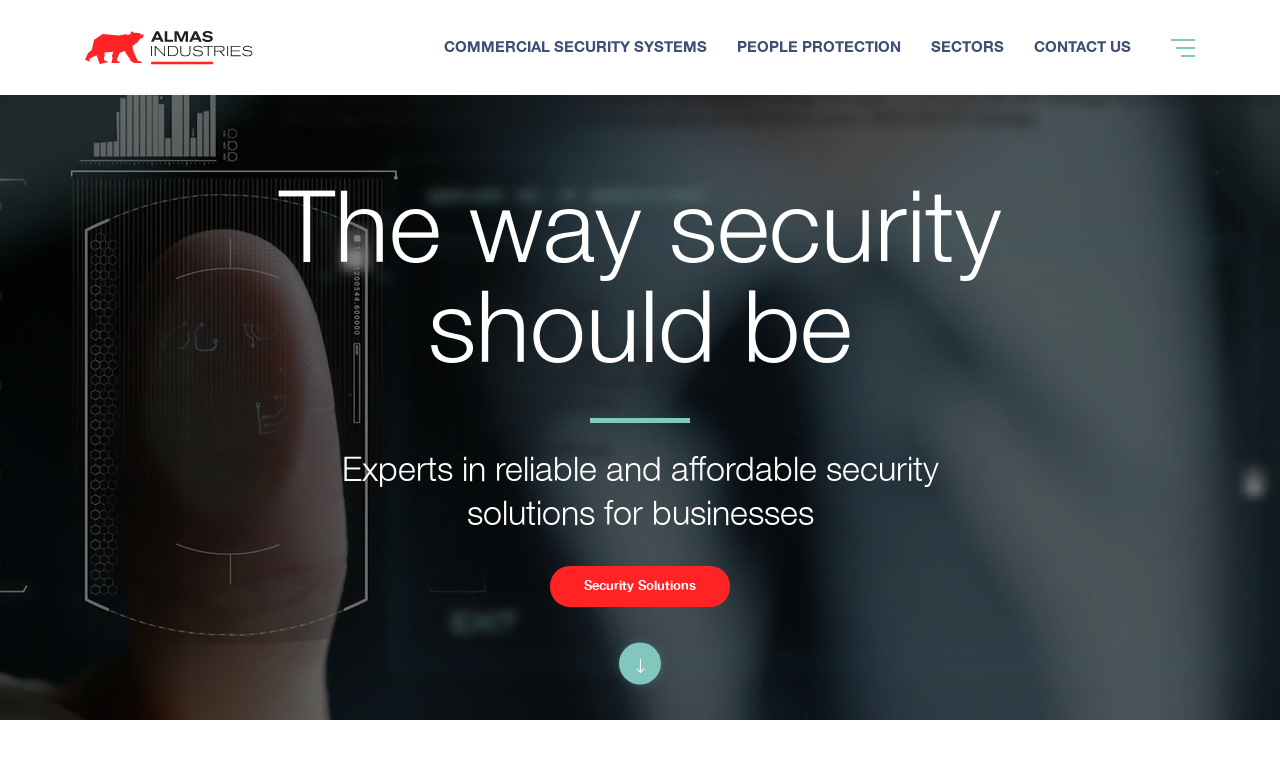

--- FILE ---
content_type: text/html; charset=UTF-8
request_url: https://almas-industries.com/
body_size: 38666
content:
<!doctype html>
<html lang="en-GB">
<head><script>(function(w,i,g){w[g]=w[g]||[];if(typeof w[g].push=='function')w[g].push(i)})
(window,'GTM-K3MFPW9','google_tags_first_party');</script><script>(function(w,d,s,l){w[l]=w[l]||[];(function(){w[l].push(arguments);})('set', 'developer_id.dYzg1YT', true);
		w[l].push({'gtm.start':new Date().getTime(),event:'gtm.js'});var f=d.getElementsByTagName(s)[0],
		j=d.createElement(s);j.async=true;j.src='/l6tq/';
		f.parentNode.insertBefore(j,f);
		})(window,document,'script','dataLayer');</script>
    <meta charset="utf-8">
    <meta http-equiv="x-ua-compatible" content="ie=edge">
    <meta name="viewport" content="width=device-width, initial-scale=1, maximum-scale=1, user-scalable=no">
    <link rel="preconnect" href="https://widget-v4.tidiochat.com/" crossorigin>
    <link rel="preconnect" href="https://www.gstatic.com/" crossorigin>
    <link rel="preconnect" href="https://connect.facebook.net/" crossorigin>
    <link rel="preconnect" href="https://maps.googleapis.com/" crossorigin>
    <link rel="preconnect" href="https://www.googletagmanager.com/" crossorigin>
    <meta name='robots' content='index, follow, max-image-preview:large, max-snippet:-1, max-video-preview:-1' />

	<!-- This site is optimized with the Yoast SEO Premium plugin v26.8 (Yoast SEO v26.8) - https://yoast.com/product/yoast-seo-premium-wordpress/ -->
	<title>Home - Almas UK-IRE</title>
<link data-rocket-prefetch href="https://www.gstatic.com" rel="dns-prefetch">
<link data-rocket-prefetch href="https://snap.licdn.com" rel="dns-prefetch">
<link data-rocket-prefetch href="https://storage.googleapis.com" rel="dns-prefetch">
<link data-rocket-prefetch href="https://bat.bing.com" rel="dns-prefetch">
<link data-rocket-prefetch href="https://connect.facebook.net" rel="dns-prefetch">
<link data-rocket-prefetch href="https://www.googletagmanager.com" rel="dns-prefetch">
<link data-rocket-prefetch href="https://t.leady.com" rel="dns-prefetch">
<link data-rocket-prefetch href="https://cdn-cookieyes.com" rel="dns-prefetch">
<link data-rocket-prefetch href="https://tracker.metricool.com" rel="dns-prefetch">
<link data-rocket-prefetch href="https://moneypennychat.appspot.com" rel="dns-prefetch">
<link data-rocket-prefetch href="https://challenges.cloudflare.com" rel="dns-prefetch">
<link data-rocket-prefetch href="https://maps.googleapis.com" rel="dns-prefetch">
	<meta name="description" content="Almas Industries is a European leader providing full-service security solutions for businesses with 5-50,000 employees. Improve.." />
	<link rel="canonical" href="https://almas-industries.com/" />
	<meta property="og:locale" content="en_GB" />
	<meta property="og:type" content="website" />
	<meta property="og:title" content="Home" />
	<meta property="og:description" content="Almas Industries is a European leader providing full-service security solutions for businesses with 5-50,000 employees. Improve.." />
	<meta property="og:url" content="https://almas-industries.com/" />
	<meta property="og:site_name" content="Almas UK-IRE" />
	<meta property="article:publisher" content="https://www.facebook.com/AlmasIndustriesUK/" />
	<meta property="article:modified_time" content="2024-10-28T14:07:55+00:00" />
	<meta property="og:image" content="https://almas-industries.com/app/uploads/2023/09/PUB_PSM_v2-min.png" />
	<meta property="og:image:width" content="993" />
	<meta property="og:image:height" content="847" />
	<meta property="og:image:type" content="image/png" />
	<meta name="twitter:card" content="summary_large_image" />
	<meta name="twitter:site" content="@almasindustriesuk" />
	<script type="application/ld+json" class="yoast-schema-graph">{"@context":"https://schema.org","@graph":[{"@type":"WebPage","@id":"https://almas-industries.com/","url":"https://almas-industries.com/","name":"Home - Almas UK-IRE","isPartOf":{"@id":"https://almas-industries.com/#website"},"about":{"@id":"https://almas-industries.com/#organization"},"primaryImageOfPage":{"@id":"https://almas-industries.com/#primaryimage"},"image":{"@id":"https://almas-industries.com/#primaryimage"},"thumbnailUrl":"/app/uploads/2023/09/PUB_PSM_v2-min.png","datePublished":"2019-02-11T12:13:00+00:00","dateModified":"2024-10-28T14:07:55+00:00","description":"Almas Industries is a European leader providing full-service security solutions for businesses with 5-50,000 employees. Improve..","breadcrumb":{"@id":"https://almas-industries.com/#breadcrumb"},"inLanguage":"en-GB","potentialAction":[{"@type":"ReadAction","target":["https://almas-industries.com/"]}]},{"@type":"ImageObject","inLanguage":"en-GB","@id":"https://almas-industries.com/#primaryimage","url":"/app/uploads/2023/09/PUB_PSM_v2-min.png","contentUrl":"/app/uploads/2023/09/PUB_PSM_v2-min.png","width":993,"height":847},{"@type":"BreadcrumbList","@id":"https://almas-industries.com/#breadcrumb","itemListElement":[{"@type":"ListItem","position":1,"name":"Home"}]},{"@type":"WebSite","@id":"https://almas-industries.com/#website","url":"https://almas-industries.com/","name":"Almas Industries UK & Ireland","description":"The way security should be","publisher":{"@id":"https://almas-industries.com/#organization"},"potentialAction":[{"@type":"SearchAction","target":{"@type":"EntryPoint","urlTemplate":"https://almas-industries.com/search/{search_term_string}"},"query-input":{"@type":"PropertyValueSpecification","valueRequired":true,"valueName":"search_term_string"}}],"inLanguage":"en-GB"},{"@type":"Organization","@id":"https://almas-industries.com/#organization","name":"Almas UK-IRE","alternateName":"Almas Industries","url":"https://almas-industries.com/","logo":{"@type":"ImageObject","inLanguage":"en-GB","@id":"https://almas-industries.com/#/schema/logo/image/","url":"/app/uploads/2020/01/Almas-Industries-Logo-small.png","contentUrl":"/app/uploads/2020/01/Almas-Industries-Logo-small.png","width":208,"height":144,"caption":"Almas UK-IRE"},"image":{"@id":"https://almas-industries.com/#/schema/logo/image/"},"sameAs":["https://www.facebook.com/AlmasIndustriesUK/","https://x.com/almasindustriesuk","https://www.instagram.com/almasindustriesgroup","https://www.linkedin.com/company/almas-industries-uk-&-ireland-ltd/","https://www.youtube.com/@almasindustriesukirelandlt4359","https://www.linkedin.com/showcase/almas-nursery-security-solutions/"],"description":"Almas Industries is a European leader in innovative people protection and security solutions for businesses from 5-50,000 employees in 2004. Full service provider from specification and quote to installation and ongoing support and maintenance.","email":"enquiries@almas-industries.com","telephone":"03335676677","legalName":"Almas Industries UK Ltd","foundingDate":"2012-02-24","vatID":"157 7223 96","numberOfEmployees":{"@type":"QuantitativeValue","minValue":"201","maxValue":"500"}}]}</script>
	<!-- / Yoast SEO Premium plugin. -->


<link rel='dns-prefetch' href='//challenges.cloudflare.com' />
<link rel='dns-prefetch' href='//maps.googleapis.com' />

<style id='wp-img-auto-sizes-contain-inline-css' type='text/css'>
img:is([sizes=auto i],[sizes^="auto," i]){contain-intrinsic-size:3000px 1500px}
/*# sourceURL=wp-img-auto-sizes-contain-inline-css */
</style>
<link data-minify="1" rel="stylesheet" href="https://almas-industries.com/app/cache/min/1/app/plugins/tdr-user-data-management/public/styles/main_cdf70a17.css?ver=1767721682">
<link data-minify="1" rel="stylesheet" href="https://almas-industries.com/app/cache/min/1/app/plugins/contact-form-7/includes/css/styles.css?ver=1767721682">
<link data-minify="1" rel="stylesheet" href="https://almas-industries.com/app/cache/min/1/app/plugins/wpcf7-redirect/build/assets/frontend-script.css?ver=1767721682">
<link data-minify="1" rel="stylesheet" href="https://almas-industries.com/app/cache/min/1/wp/wp-includes/css/dashicons.min.css?ver=1767721683">
<style id='grw-public-main-css-inline-css' type='text/css'>
.wp-gr,.wp-gr *,.wp-gr ::after,.wp-gr ::before{box-sizing:border-box}.wp-gr{display:block;direction:ltr;font-size:var(--font-size, 16px);font-family:var(--font-family, inherit);font-style:normal;font-weight:400;text-align:start;line-height:normal;overflow:visible;text-decoration:none;list-style-type:disc;box-sizing:border-box;visibility:visible!important}.wp-gr div,.wp-gr span{margin:0;padding:0;color:inherit;font:inherit;line-height:normal;letter-spacing:normal;text-transform:none;text-decoration:none;border:0;background:0 0}.wp-gr a{color:inherit;border:0;text-decoration:none;background:0 0;cursor:pointer}.wp-gr a:focus{outline:0}.wp-gr a:focus-visible{outline:2px solid currentColor;outline-offset:2px}.wp-gr img{display:block;max-width:100%;height:auto;margin:0;padding:0;border:0;line-height:0;vertical-align:middle}.wp-gr i{font-style:normal;font-weight:inherit;margin:0;padding:0;border:0;vertical-align:middle;background:0 0}.wp-gr svg{display:inline-block;width:auto;height:auto;vertical-align:middle;overflow:visible}.wp-gr svg use{opacity:1;visibility:visible}.wp-gr{--rev-gap:4px;--img-size:46px;--media-gap:8px;--media-size:40px;--media-lines:2;--color:#fb8e28;--rev-color:#f4f4f4;--rpi-star-color:var(--star-color, var(--color));--rpi-slider-gap:8px;--rpi-slider-btn:1em;--rpi-slider-btn-padding:.5em;--slider-ltgt-bg:var(--rev-color);--slider-ltgt-border-width:4px;--slider-dot-size:8px;--slider-dot-gap:8px;--slider-dots-visible:5;--slider-act-dot-color:var(--color)}.wp-gr .wp-google-based,.wp-gr .wp-google-powered{margin:0!important;padding:0!important;color:var(--head-based-color,#555)!important}.wp-gr .wp-google-powered{color:var(--powered-color,#777)!important;font-size:16px;font-weight:600}.wp-gr .wp-google-powered>span{font-weight:600!important}.wp-gr .grw-img{position:relative!important;min-width:var(--img-size)!important;max-width:var(--img-size)!important;height:var(--img-size)!important;border:none!important;z-index:3!important}.wp-gr .grw-img-wrap{position:relative;min-width:var(--img-size)!important;max-width:var(--img-size)!important;overflow:visible}.wp-gr .grw-img-wrap::before{content:'';position:absolute;top:0;left:0;width:var(--img-size);height:var(--img-size);border-radius:50%;box-shadow:0 0 2px rgba(0,0,0,.12),0 2px 4px rgba(0,0,0,.24)!important;pointer-events:none}.wp-gr .grw-header .grw-img{border-radius:50%}.wp-gr .grw-header.wp-place-center{width:100%!important}.wp-gr .wp-google-name{color:var(--name-color,#333)!important;font-size:100%!important;font-weight:700!important;text-decoration:none!important;white-space:nowrap!important;text-overflow:ellipsis!important;overflow:hidden!important;width:100%!important;text-align:var(--align,start)!important}.wp-gr .grw-header .wp-google-name{width:auto!important;margin:0!important;padding:0!important;font-size:128%!important}.wp-gr a.wp-google-name{color:#427fed!important;text-decoration:none!important}.wp-gr .wp-google-time{color:#555!important;font-size:13px!important;white-space:nowrap!important}.wp-gr .wp-google-text{color:var(--text-color,#222)!important;font-size:15px!important;line-height:24px!important;max-width:100%!important;overflow:hidden!important;white-space:pre-wrap!important;word-break:break-word!important;vertical-align:middle!important}.wp-gr .rpi-stars+.wp-google-text{padding-left:4px!important}.wp-gr .wp-more{display:none}.wp-gr .wp-more-toggle{color:#136aaf!important;cursor:pointer!important;text-decoration:none!important}.wp-gr .wp-google-url{display:block;margin:4px auto!important;color:#136aaf!important;text-align:center!important}.wp-gr.wp-dark .wp-google-name{color:#eee!important}.wp-gr.rpi.wp-dark .wp-google-name a{color:var(--head-based-color,#eee)!important}.wp-gr.wp-dark .wp-google-time{color:#bbb!important}.wp-gr.wp-dark .wp-google-text{color:#ececec!important}.wp-gr.wp-dark .wp-google-powered{color:var(--powered-color,#fff)!important}.wp-gr.wp-dark .wp-google-based{color:var(--head-based-color,#999)!important}.wp-gr:not(.wp-dark) .grw-review-inner.grw-backgnd{background:var(--rev-color)!important}.wp-gr.rpi .wp-google-name{font-size:100%!important}.wp-gr.rpi .grw-hide,.wp-gr.rpi .wp-google-hide{display:none}.wp-gr.rpi .wp-google-name a{color:var(--head-name-color,#333)!important;font-size:18px!important;text-decoration:none!important}.wp-gr.rpi a.wp-google-name{margin:0!important;color:var(--name-color,#154fc1)!important;text-decoration:none!important;white-space:nowrap!important;text-overflow:ellipsis!important}.wp-gr{display:block!important;width:100%!important;padding-bottom:20px!important;text-align:left!important;direction:ltr!important;box-sizing:border-box!important}.wp-gr .grw-row{display:-ms-flexbox!important;display:flex!important;flex-wrap:nowrap!important;align-items:center!important;-ms-flex-wrap:nowrap!important;-ms-flex-align:center!important}.grw-row.grw-row-xs{-ms-flex-wrap:wrap!important;flex-wrap:wrap!important}.grw-row-x .grw-header+.grw-content .grw-review,.grw-row-xs .grw-content,.grw-row-xs .grw-header,.grw-row-xs .grw-review{--col:1}.grw-row-xl .grw-header+.grw-content{--col:1.2}.grw-row-l .grw-header+.grw-content{--col:1.25}.grw-row-m .grw-header+.grw-content{--col:1.333333}.grw-row-s .grw-header+.grw-content{--col:1.5}.grw-row-s .grw-header+.grw-content .grw-review,.grw-row-x .grw-header,.grw-row-x .grw-header+.grw-content,.grw-row-x .grw-review{--col:2}.grw-row-m .grw-header+.grw-content .grw-review,.grw-row-s .grw-header,.grw-row-s .grw-review{--col:3}.grw-row-l .grw-review,.grw-row-m .grw-header,.grw-row-m .grw-review{--col:4}.grw-row-l .grw-header,.grw-row-xl .grw-review{--col:5}.grw-row-xl .grw-header{--col:6}.grw-row .grw-content,.grw-row .grw-header{-ms-flex:1 0 calc(100% / var(--col,3))!important;flex:1 0 calc(100% / var(--col,3))!important;width:calc(100% / var(--col,3))!important}.grw-row .grw-review{-ms-flex:1 0 calc((100% - var(--card-gap,16px)*(var(--col,3) - 1))/ var(--col,3))!important;flex:1 0 calc((100% - var(--card-gap,16px)*(var(--col,3) - 1))/ var(--col,3))!important;width:calc((100% - var(--card-gap,16px)*(var(--col,3) - 1))/ var(--col,3))!important}.wp-gr .grw-content{position:relative!important;min-width:0!important}.wp-gr .grw-content-inner{position:relative!important;display:flex!important;align-items:center!important}.wp-gr .grw-review-inner{height:100%!important}.wp-gr .grw-header-inner,.wp-gr .grw-review-inner{position:relative!important;padding:16px!important;width:100%!important}.wp-gr .wp-google-list .grw-header-inner{padding:0 0 16px 0!important}.wp-gr .grw-review-inner.grw-round{border-radius:8px!important}.wp-gr .grw-review-inner.grw-shadow{box-shadow:0 0 2px rgba(0,0,0,.12),0 2px 4px rgba(0,0,0,.24)!important}.wp-gr .grw-review-inner>svg{position:absolute!important;top:10px!important;right:10px!important;width:16px!important;height:16px!important}.wp-gr .grw-review{display:flex;position:relative!important;justify-content:center!important;align-items:center!important;flex-shrink:0!important}.wp-gr .grw-review .wp-google-left{display:block!important;overflow:hidden!important;white-space:nowrap!important;text-overflow:ellipsis!important;line-height:24px!important;padding-bottom:2px!important}.wp-gr .grw-review .wp-google-feedback{height:100px!important;overflow-y:auto!important}.wp-gr .grw-scroll::-webkit-scrollbar{width:4px!important}.wp-gr .grw-scroll::-webkit-scrollbar-track{-webkit-box-shadow:inset 0 0 6px rgba(0,0,0,.3)!important;-webkit-border-radius:4px!important;border-radius:4px!important}.wp-gr .grw-scroll::-webkit-scrollbar-thumb{-webkit-border-radius:10px!important;border-radius:10px!important;background:#ccc!important;-webkit-box-shadow:inset 0 0 6px rgba(0,0,0,.5)!important}.wp-gr .wp-google-wr{display:flex;margin:0!important}.wp-gr .wp-google-wr a{color:#fff!important;padding:4px 12px 8px!important;outline:0!important;border-radius:27px!important;background:var(--btn-color,#1f67e7)!important;white-space:nowrap!important;vertical-align:middle!important;opacity:.9!important;text-shadow:1px 1px 0 #888!important;box-shadow:0 0 2px rgba(0,0,0,.12),0 2px 4px rgba(0,0,0,.24)!important;user-select:none!important;transition:all .2s ease-in-out!important}.wp-gr .wp-google-wr a:hover{opacity:.95!important;background:var(--btn-color,#1f67e7)!important;box-shadow:0 0 2px rgba(0,0,0,.12),0 3px 5px rgba(0,0,0,.24)!important}.wp-gr .wp-google-wr a:active{opacity:1!important;background:var(--btn-color,#1f67e7)!important;box-shadow:none!important}.wp-gr .wp-google-wr a svg{display:inline-block;width:16px;height:16px;padding:1px;margin:0 0 0 4px;background:#fff;border-radius:50%}.wp-gr[data-layout=grid] .grw-reviews{display:flex;gap:var(--card-gap,12px);flex-wrap:wrap!important;-ms-flex-wrap:wrap!important}.wp-gr .grw-b{font-weight:700!important;white-space:nowrap!important}.wp-gr .wp-google-reply{font-size:14px!important;margin-top:auto!important;margin-left:6px!important;padding-left:6px!important;border-left:1px solid #999!important;overflow:hidden!important;overflow-y:auto!important;line-height:20px!important;max-height:44px!important}.wp-gr .wp-google-reply>div{display:flex;gap:4px;align-items:center}.wp-gr .wp-google-reply .wp-google-time{font-size:11px!important;white-space:nowrap!important}.wp-gr .wp-google-img{display:flex;flex-wrap:wrap;gap:var(--media-gap);max-height:calc((var(--media-size) + var(--media-gap)) * var(--media-lines) - 2px)!important;overflow-y:auto!important}.wp-gr .wp-google-img img{display:flex;width:var(--media-size)!important;height:var(--media-size)!important;cursor:pointer!important;border-radius:3px!important;box-shadow:0 0 2px rgba(0,0,0,.12),0 2px 4px rgba(0,0,0,.24)!important}.rpi-flx{display:var(--flx,flex)!important;flex-direction:var(--dir,column)!important;gap:var(--gap,2px)!important;align-items:var(--align,flex-start)!important;flex-wrap:var(--wrap,nowrap)!important;overflow:var(--overflow,visible)!important;width:100%!important}.rpi-col16{--dir:column;--gap:16px;--align:flex-start;--overflow:hidden}.rpi-col12{--dir:column;--gap:12px;--align:flex-start;--overflow:hidden}.rpi-col6{--dir:column;--gap:6px;--align:flex-start;--overflow:hidden}.rpi-col8{--dir:column;--gap:8px;--align:flex-start}.rpi-col4{--dir:column;--gap:4px;--align:flex-start}.rpi-row12-center{--dir:row;--gap:12px;--align:center;--overflow:visible}.rpi-row12{--dir:row;--gap:12px;--align:flex-start}:root{--star-gap:2px;--rpi-star-size:20px;--rpi-star-color:#fb8e28;--rpi-star-empty-color:#cccccc;--rpi-icon-scale-google:1.00;--rpi-icon-scale-yelp:0.92;--rpi-icon-scale-fb:1.125;--rpi-yelp-empty-color:#cccccc;--rpi-yelp-five-color:#fb433c;--rpi-yelp-four-color:#ff643d;--rpi-yelp-three-color:#ff8742;--rpi-yelp-two-color:#ffad48;--rpi-yelp-one-color:#ffcc4b;--rpi-yelp-radius:3px;--rpi-fb-color:#fa3e3e;--rpi-fb-radius:3px;--rpi-star-empty:url("data:image/svg+xml;utf8,%3Csvg xmlns='http://www.w3.org/2000/svg' viewBox='0 0 24 24'%3E%3Cpath d='M11.48 3.499a.562.562 0 0 1 1.04 0l2.125 5.111a.563.563 0 0 0 .475.345l5.518.442c.499.04.701.663.321.988l-4.204 3.602a.563.563 0 0 0-.182.557l1.285 5.385a.562.562 0 0 1-.84.61l-4.725-2.885a.562.562 0 0 0-.586 0L6.982 20.54a.562.562 0 0 1-.84-.61l1.285-5.386a.562.562 0 0 0-.182-.557l-4.204-3.602a.562.562 0 0 1 .321-.988l5.518-.442a.563.563 0 0 0 .475-.345L11.48 3.5Z' fill='none' stroke='currentColor' stroke-width='1.5' stroke-linejoin='round'/%3E%3C/svg%3E");--rpi-star-mask:url("data:image/svg+xml;utf8,%3Csvg xmlns='http://www.w3.org/2000/svg' viewBox='0 0 24 24'%3E%3Cpath d='M10.7881 3.21068C11.2364 2.13274 12.7635 2.13273 13.2118 3.21068L15.2938 8.2164L20.6979 8.64964C21.8616 8.74293 22.3335 10.1952 21.4469 10.9547L17.3295 14.4817L18.5874 19.7551C18.8583 20.8908 17.6229 21.7883 16.6266 21.1798L11.9999 18.3538L7.37329 21.1798C6.37697 21.7883 5.14158 20.8908 5.41246 19.7551L6.67038 14.4817L2.55303 10.9547C1.66639 10.1952 2.13826 8.74293 3.302 8.64964L8.70609 8.2164L10.7881 3.21068Z'/%3E%3C/svg%3E")}.rpi-stars .rpi-star{display:none!important}.rpi-star,.rpi-stars-tripadvisor,.rpi-stars-yelp{display:var(--flx,flex);align-items:center;gap:var(--gap,4px);text-align:start;z-index:9}.rpi-star[data-rating]:empty::before{content:attr(data-rating);color:var(--rpi-rating-color,var(--rpi-star-color));font-size:var(--head-grade-fs, 18px);font-weight:var(--head-grade-weight,900)}.rpi-star i{padding:0 2px;cursor:pointer!important;background-color:var(--rpi-star-empty-color)}.rpi-star[data-rating="1"] i:nth-child(-n+1),.rpi-star[data-rating="2"] i:nth-child(-n+2),.rpi-star[data-rating="3"] i:nth-child(-n+3),.rpi-star[data-rating="4"] i:nth-child(-n+4),.rpi-star[data-rating="5"] i:nth-child(-n+5){background-color:var(--rpi-star-color)}.rpi-star:hover i{background-color:var(--rpi-star-color)!important}.rpi-star i:hover~i{background-color:var(--rpi-star-empty-color)!important}.rpi-star i,.rpi-star[data-rating]:empty::after{content:'';width:var(--rpi-star-size)!important;height:var(--rpi-star-size)!important;-webkit-mask-image:var(--rpi-star-mask)!important;-webkit-mask-repeat:no-repeat!important;-webkit-mask-position:center!important;-webkit-mask-size:contain!important;mask-image:var(--rpi-star-mask)!important;mask-repeat:no-repeat!important;mask-position:center!important;mask-size:contain!important}.rpi-star[data-rating]:empty::after{background-color:var(--rpi-star-color)}.rpi-star+.rpi-stars{--stars-offset:1;--stars:calc(var(--stars-max) - var(--stars-offset))}.rpi-stars{--star-size:var(--rpi-star-size, 18px);--star-color:var(--rpi-star-color);--empty:var(--rpi-star-empty);--mask:var(--rpi-star-mask);--stars:5;--icon-scale:1;--rating-scale:0.8;--gap:var(--star-gap, 2px);--stars-w:calc(var(--stars) * (var(--star-size) + var(--star-gap)));--fill:calc((var(--rating) / var(--stars)) * 100%);--bg-size:calc(var(--star-size) * var(--icon-scale));--bg-size-x:calc(var(--bg-size) + var(--star-gap));position:relative!important;display:inline-flex!important;align-items:center!important;align-self:var(--star-align-self,start)!important;width:max-content!important;height:var(--star-size)!important;font-size:calc(var(--star-size) * var(--rating-scale))!important;font-weight:900!important;color:var(--rpi-rating-color,var(--star-color))!important;white-space:nowrap!important;vertical-align:middle!important;padding-right:calc(var(--stars-w) + var(--gap))!important}.rpi-stars:empty{--gap:0px}.rpi-stars::before{content:''!important;position:absolute!important;top:50%!important;right:0!important;width:var(--stars-w)!important;height:var(--star-size)!important;transform:translateY(-50%)!important;background-color:var(--star-color)!important;-webkit-mask-image:var(--empty)!important;-webkit-mask-repeat:repeat-x!important;-webkit-mask-position:left center!important;-webkit-mask-size:var(--bg-size-x) var(--bg-size)!important;mask-image:var(--empty)!important;mask-repeat:repeat-x!important;mask-position:left center!important;mask-size:var(--bg-size-x) var(--bg-size)!important}.rpi-stars::after{content:''!important;position:absolute!important;top:50%!important;right:0!important;width:var(--stars-w)!important;height:var(--star-size)!important;transform:translateY(-50%)!important;background-color:var(--star-color)!important;-webkit-mask-image:var(--mask)!important;-webkit-mask-repeat:repeat-x!important;-webkit-mask-position:left center!important;-webkit-mask-size:var(--bg-size-x) var(--bg-size)!important;mask-image:var(--mask)!important;mask-repeat:repeat-x!important;mask-position:left center!important;mask-size:var(--bg-size-x) var(--bg-size)!important;clip-path:inset(0 calc(100% - var(--fill)) 0 0)!important}.rpi-stars-yelp{--icon-scale:var(--rpi-icon-scale-yelp);--empty-color:var(--rpi-yelp-empty-color);--five-color:var(--rpi-yelp-five-color);--four-color:var(--rpi-yelp-four-color);--three-color:var(--rpi-yelp-three-color);--two-color:var(--rpi-yelp-two-color);--one-color:var(--rpi-yelp-one-color);--star-size:var(--rpi-star-size);--rating:0;--gap:4px;--radius:var(--rpi-yelp-radius);display:inline-flex!important;gap:var(--gap)!important;line-height:0!important;vertical-align:top!important}.rpi-stars-yelp i{position:relative!important;display:inline-block!important;font-style:normal!important;flex:0 0 auto!important;width:var(--star-size)!important;height:var(--star-size)!important;border-radius:var(--radius)!important;background-color:var(--empty-color)!important;background-image:linear-gradient(90deg,var(--star-color) 0 calc(var(--fill,0) * 1%),transparent calc(var(--fill,0) * 1%))!important;background-repeat:no-repeat!important;background-size:100% 100%!important;box-sizing:border-box!important}.rpi-stars-yelp i::after{content:''!important;position:absolute!important;inset:0!important;background-color:#fff!important;-webkit-mask-image:var(--rpi-star-mask)!important;-webkit-mask-repeat:no-repeat!important;-webkit-mask-size:calc(70% / var(--icon-scale)) calc(70% / var(--icon-scale))!important;-webkit-mask-position:center!important;mask-image:var(--rpi-star-mask)!important;mask-repeat:no-repeat!important;mask-size:calc(70% / var(--icon-scale)) calc(70% / var(--icon-scale))!important;mask-position:center!important}.rpi-stars-yelp,.rpi-stars-yelp[data-rating]::before{content:attr(data-rating);color:var(--rpi-rating-color,var(--star-color));font-size:var(--head-grade-fs, 18px);font-weight:var(--head-grade-weight,900)}.rpi-stars-yelp i:first-child{--fill:clamp(0, (var(--rating) - 0) * 100, 100)}.rpi-stars-yelp i:nth-child(2){--fill:clamp(0, (var(--rating) - 1) * 100, 100)}.rpi-stars-yelp i:nth-child(3){--fill:clamp(0, (var(--rating) - 2) * 100, 100)}.rpi-stars-yelp i:nth-child(4){--fill:clamp(0, (var(--rating) - 3) * 100, 100)}.rpi-stars-yelp i:nth-child(5){--fill:clamp(0, (var(--rating) - 4) * 100, 100)}.rpi-stars-yelp[data-stars^="1"]{--rating:1.5;--star-color:var(--one-color)}.rpi-stars-yelp[data-stars="1"]{--rating:1}.rpi-stars-yelp[data-stars^="2"]{--rating:2.5;--star-color:var(--two-color)}.rpi-stars-yelp[data-stars="2"]{--rating:2}.rpi-stars-yelp[data-stars^="3"]{--rating:3.5;--star-color:var(--three-color)}.rpi-stars-yelp[data-stars="3"]{--rating:3}.rpi-stars-yelp[data-stars^="4"]{--rating:4.5;--star-color:var(--four-color)}.rpi-stars-yelp[data-stars="4"]{--rating:4}.rpi-stars-yelp[data-stars^="5"]{--rating:5;--star-color:var(--five-color)}.rpi-stars-tripadvisor{--empty-color:#ffffff;--border-color:#5ba672;--fill-color:#5ba672;--rpi-dot-size:var(--rpi-star-size);--rating:0;--gap:4px;--border:3px;display:inline-flex!important;gap:var(--gap)!important;line-height:0!important;vertical-align:top!important}.rpi-stars-tripadvisor i{width:var(--rpi-dot-size)!important;height:var(--rpi-dot-size)!important;display:inline-block!important;position:relative!important;flex:0 0 auto!important;box-sizing:border-box!important;border-radius:999px!important;border:var(--border) solid var(--border-color)!important;background-color:var(--empty-color)!important;background-image:linear-gradient(90deg,var(--fill-color) 0 calc(var(--fill,0) * 1%),transparent calc(var(--fill,0) * 1%))!important;background-repeat:no-repeat!important;background-size:100% 100%!important}.rpi-stars-tripadvisor,.rpi-stars-tripadvisor[data-rating]::before{content:attr(data-rating);color:var(--rpi-rating-color,var(--fill-color));font-size:var(--head-grade-fs, 18px);font-weight:var(--head-grade-weight,900)}.rpi-stars-tripadvisor i:first-child{--fill:clamp(0, (var(--rating) - 0) * 100, 100)}.rpi-stars-tripadvisor i:nth-child(2){--fill:clamp(0, (var(--rating) - 1) * 100, 100)}.rpi-stars-tripadvisor i:nth-child(3){--fill:clamp(0, (var(--rating) - 2) * 100, 100)}.rpi-stars-tripadvisor i:nth-child(4){--fill:clamp(0, (var(--rating) - 3) * 100, 100)}.rpi-stars-tripadvisor i:nth-child(5){--fill:clamp(0, (var(--rating) - 4) * 100, 100)}.rpi-stars-tripadvisor[data-stars^="1"]{--rating:1.5}.rpi-stars-tripadvisor[data-stars="1"]{--rating:1}.rpi-stars-tripadvisor[data-stars^="2"]{--rating:2.5}.rpi-stars-tripadvisor[data-stars="2"]{--rating:2}.rpi-stars-tripadvisor[data-stars^="3"]{--rating:3.5}.rpi-stars-tripadvisor[data-stars="3"]{--rating:3}.rpi-stars-tripadvisor[data-stars^="4"]{--rating:4.5}.rpi-stars-tripadvisor[data-stars="4"]{--rating:4}.rpi-stars-tripadvisor[data-stars^="5"]{--rating:5}.rpi-star-fb{--icon-scale:var(--rpi-icon-scale-fb);--size:var(--rpi-star-size, 18px);--color:var(--rpi-fb-color, #fa3e3e);--radius:var(--rpi-fb-radius, 3px);--tail-w:calc(var(--size) / 3);--tail-h:calc(var(--size) / 3.6);--tail-offset:calc(var(--size) / 4.5);--tail-overlap:1px;--gap:0.25em;--label-scale:0.85;--fb-star:url("data:image/svg+xml;utf8,%3Csvg xmlns='http://www.w3.org/2000/svg' viewBox='0 0 24 24'%3E%3Cpath d='M10.7881 3.21068C11.2364 2.13274 12.7635 2.13273 13.2118 3.21068L15.2938 8.2164L20.6979 8.64964C21.8616 8.74293 22.3335 10.1952 21.4469 10.9547L17.3295 14.4817L18.5874 19.7551C18.8583 20.8908 17.6229 21.7883 16.6266 21.1798L11.9999 18.3538L7.37329 21.1798C6.37697 21.7883 5.14158 20.8908 5.41246 19.7551L6.67038 14.4817L2.55303 10.9547C1.66639 10.1952 2.13826 8.74293 3.302 8.64964L8.70609 8.2164L10.7881 3.21068Z' fill='%23fff'/%3E%3C/svg%3E");position:relative!important;display:inline-flex!important;align-items:center;align-self:var(--star-align-self,start);height:var(--size)!important;width:max-content!important;white-space:nowrap!important;vertical-align:middle!important;font-size:calc(var(--size) * var(--label-scale))!important;line-height:1!important;padding-left:calc(var(--size) + var(--gap))!important}.rpi-star-fb::before{content:''!important;position:absolute!important;left:0!important;top:50%!important;transform:translateY(-50%)!important;width:var(--size)!important;height:var(--size)!important;background-color:var(--color)!important;border-radius:var(--radius)!important;background-image:var(--fb-star)!important;background-repeat:no-repeat!important;background-position:center!important;background-size:calc(70% / var(--icon-scale)) calc(70% / var(--icon-scale))!important}.rpi-star-fb::after{content:''!important;position:absolute!important;left:var(--tail-offset)!important;top:50%!important;width:0!important;height:0!important;transform:translateY(calc(var(--size)/ 2 - var(--tail-overlap)))!important;border-top:var(--tail-h) solid var(--color)!important;border-right:var(--tail-w) solid transparent!important}.rpi-star-fb[data-rating="1"]{--color:#cccccc}:root{--rpi-lt:url("data:image/svg+xml;utf8,%3Csvg xmlns='http://www.w3.org/2000/svg' width='24' height='24' viewBox='0 0 24 24' fill='none' stroke='currentColor' stroke-width='2' stroke-linecap='round' stroke-linejoin='round'%3E%3Cpath d='m15 18-6-6 6-6'%3E%3C/path%3E%3C/svg%3E") no-repeat center/contain;--rpi-gt:url("data:image/svg+xml;utf8,%3Csvg xmlns='http://www.w3.org/2000/svg' width='24' height='24' viewBox='0 0 24 24' fill='none' stroke='currentColor' stroke-width='2' stroke-linecap='round' stroke-linejoin='round'%3E%3Cpath d='m9 18 6-6-6-6'%3E%3C/path%3E%3C/svg%3E") no-repeat center/contain}.rpi .rpi-slides-root{--ltgt-border-width:var(--slider-ltgt-border-width, 0px);padding:0 calc(var(--rpi-slider-btn-padding)/ 2 + var(--rpi-slider-btn)/ 2 + var(--ltgt-border-width) * 2)}.rpi .rpi-slides{--gap:var(--rpi-slider-gap, 12px);--card-gap:var(--gap);display:flex!important;flex:1!important;gap:var(--gap)!important;flex-wrap:nowrap!important;overflow:hidden!important;overflow-x:auto!important;scroll-snap-type:x mandatory!important;scroll-behavior:var(--rpi-slider-behavior,smooth)!important;-webkit-overflow-scrolling:touch!important;scrollbar-width:none!important}.rpi .rpi-slides::-webkit-scrollbar{display:none!important}.rpi .rpi-slide{overflow:hidden!important;padding:var(--rpi-card-slider-padding,4px 3px)!important;scroll-snap-align:start!important;transition:transform .5s!important}.rpi .rpi-ltgt{--slider-btn:var(--rpi-slider-btn, 1.125em);--slider-padding:var(--rpi-slider-btn-padding, .5em);--border-color:var(--slider-ltgt-border-color, var(--root-bg, #f3f3f3));--ltgt-border-width:var(--slider-ltgt-border-width, 0px);--ltgt-pos:calc(-1 * (2 * var(--ltgt-border-width) + (var(--slider-padding) + var(--slider-btn)) / 2) - var(--offset, 0px));position:var(--slider-ltgt-position,absolute)!important;padding:var(--slider-padding)!important;z-index:1!important;border:0 solid #e5e7eb!important;border-radius:9999px!important;border:var(--ltgt-border-width) solid var(--border-color)!important;background-color:var(--slider-ltgt-bg,rgb(255 255 255 / 1))!important;box-shadow:var(--slider-ltgt-shadow)!important;transition:background-color .2s ease-in-out!important}.rpi .rpi-ltgt:hover{background-color:var(--slider-ltgt-bg,rgb(249 250 251 / 1))!important}.rpi .rpi-ltgt.rpi-lt{left:0!important;margin-left:var(--ltgt-pos)!important}.rpi .rpi-ltgt.rpi-gt{right:0!important;margin-right:var(--ltgt-pos)!important}.rpi-gt::after,.rpi-lt::before{position:relative!important;content:'';display:block;width:var(--slider-btn);height:var(--slider-btn);background-color:var(--slider-btn-color,#777)}.rpi-lt::before{-webkit-mask:var(--rpi-lt);mask:var(--rpi-lt)}.rpi-gt::after{-webkit-mask:var(--rpi-gt);mask:var(--rpi-gt)}[dir=rtl] .rpi-gt::after,[dir=rtl] .rpi-lt::before{transform:rotate(180deg)}.rpi .rpi-dots-wrap{position:absolute!important;top:calc(100% - 1px)!important;left:0!important;right:0!important;display:flex!important;justify-content:center!important;margin:0 auto!important;padding-top:var(--slider-dot-padding-top,.5em)!important;max-width:100%!important;width:calc(var(--slider-dots-visible) * var(--slider-dot-size) + (var(--slider-dots-visible) - 1) * var(--slider-dot-gap))!important}.rpi .rpi-dots{display:flex;flex-wrap:nowrap;overflow-x:scroll!important;gap:var(--slider-dot-gap);scrollbar-width:none;scroll-snap-type:x mandatory;-webkit-overflow-scrolling:touch}.rpi-dots .rpi-dot{display:inline-block!important;width:var(--slider-dot-size)!important;height:var(--slider-dot-size)!important;margin:0!important;padding:0!important;opacity:.4!important;vertical-align:middle!important;flex:1 0 auto!important;transform:scale(.6)!important;scroll-snap-align:center!important;border-radius:20px!important;background-color:var(--slider-dot-color,#999)!important}.rpi-dots .rpi-dot:hover{opacity:1!important}.rpi-dots .rpi-dot.active{opacity:1!important;transform:scale(.95)!important;background-color:var(--slider-act-dot-color,#fb8e28)!important}.rpi-dots .rpi-dot.s2{transform:scale(.85)!important}.rpi-dots .rpi-dot.s3{transform:scale(.75)!important}.rpi button{all:revert!important;margin:0!important;padding:0!important;box-shadow:none!important;border-radius:0!important;line-height:1!important;font:inherit!important;color:inherit!important;text-align:center!important;cursor:pointer!important;border:0!important;background:0 0!important;appearance:none!important;-webkit-appearance:none!important;user-select:none!important}.rpi button:focus{outline:0!important}.rpi button:focus-visible{outline:2px solid currentColor!important;outline-offset:2px!important}.rpi-x{position:absolute;top:var(--x-top,6px)!important;right:var(--x-right,8px)!important;display:flex!important;align-items:center;justify-content:center;width:var(--x-width,20px)!important;height:var(--x-height,20px)!important;cursor:pointer;opacity:var(--x-opacity, .65);border-radius:50%;background-color:var(--x-bg,#fafafa);z-index:2147483003}.rpi-x:hover{opacity:1}.rpi-x::after,.rpi-x::before{content:"";position:absolute;display:block;width:var(--x-line-width,12px);height:var(--x-line-height,1px);border-radius:2px;background-color:var(--x-color,#373737)}.rpi-x::before{transform:rotate(45deg)}.rpi-x::after{transform:rotate(-45deg)}.rpi-x.rpi-xa::before{--x-line-width:7px;--x-line-height:7px;top:4px;border-radius:0;border-right:1px solid #373737;border-bottom:1px solid #373737;background-color:transparent}.rpi-x.rpi-xa::after{content:none}.rpi-bubble:after{content:"";position:absolute;top:-8px;left:16px;bottom:auto;border-style:solid;border-width:0 8px 8px;border-color:#fff transparent}.rpi-fade{-webkit-transition:opacity 150ms ease,-webkit-transform 150ms ease;transition:opacity 150ms ease,-webkit-transform 150ms ease;transition:transform 150ms ease,opacity 150ms ease;transition:transform 150ms ease,opacity 150ms ease,-webkit-transform 150ms ease}.rpi-lightbox-wrap{--x-top:15px;--x-right:15px;--x-bg:none;--x-color:#ececec;--x-line-width:25px;--x-line-height:3px;--x-opacity:1}.rpi-lightbox{--x-top:15px;--x-right:15px;--x-bg:none;--x-color:#ececec;--x-line-width:25px;--x-line-height:3px;--x-opacity:1;position:fixed;top:0;left:0;right:0;bottom:0;display:flex;align-items:center;justify-content:center;flex-wrap:wrap;width:100%;height:100%;max-width:100%;color:#333;text-align:left;z-index:99;user-select:none;background-color:rgba(0,0,0,.6);transition:all .3s ease-out}.rpi-lightbox-inner{width:95%;max-width:1200px;height:100%;max-height:calc(100vh - 80px);max-height:calc(100dvh - 80px)}@supports (container-type:inline-size){.rpi-lightbox-xxx{container-name:lightbox;container-type:inline-size}}.rpi-lightbox-xxx{position:relative;height:100%;border:none;overflow:auto;border-radius:4px;-webkit-overflow-scrolling:touch}.rpi-lightbox-content{position:relative;display:flex;flex-direction:row;justify-content:flex-start;color:#000;height:100%;flex-direction:row;border-radius:4px;background-color:#fff}.rpi-lightbox-media{position:relative;display:flex;justify-content:center;flex:2;align-items:center;width:100%;height:100%;overflow:hidden;padding-bottom:0;background-color:#000}.rpi-lightbox-btn{position:absolute;display:flex;width:30px;height:30px;font-size:36px;line-height:22px;justify-content:center;z-index:1;cursor:pointer;border-radius:50%;background-color:rgba(214,214,214,.7);transition:background .3s ease-in-out}.rpi-lightbox-btn:hover{background:#e1e1e1}.rpi-lightbox-prev{left:8px}.rpi-lightbox-next{right:8px}.rpi-lightbox-prev::before{content:'‹'}.rpi-lightbox-next::before{content:'›'}.rpi-lightbox-media img{position:relative;display:block;width:100%;height:100%;max-width:100%;max-height:100%;opacity:1;object-fit:contain;border-radius:inherit;transition:opacity .3s ease-in-out}.rpi-lightbox-review{display:flex;flex-direction:column;flex:1;height:100%;font-size:15px;color:#000;padding:0}@supports (container-type:inline-size){@container lightbox (width < 480px){.rpi-lightbox-xxx .rpi-lightbox-content{flex-direction:column}}}@media(max-width:480px){.rpi-lightbox-xxx .rpi-lightbox-content{flex-direction:column}}
/*# sourceURL=grw-public-main-css-inline-css */
</style>
<link data-minify="1" rel="stylesheet" href="https://almas-industries.com/app/cache/min/1/app/themes/almas-theme/dist/styles/main_8be574e7.css?ver=1767721683">
<link data-minify="1" rel="stylesheet" href="https://almas-industries.com/app/cache/min/1/app/themes/almas-theme/resources/assets/styles/searchandmore.css?ver=1767721683">
<meta name="ti-site-data" content="[base64]" /><!-- IP TRACKING -->
<script type="5570c73b76177b1c8f86c37f-text/javascript"> var leady_track_key="vWw356pnprt3pKh4"; (function(){ var l=document.createElement("script");l.type="text/javascript";l.async=true; l.src="https://t.leady.com/"+leady_track_key+"/L.js"; var s=document.getElementsByTagName("script")[0];s.parentNode.insertBefore(l,s); })(); </script>
<!-- END IP TRACKING --><link rel="icon" type="image/png" href="https://almas-industries.com/app/themes/almas-theme/resources/favicon.png" /><meta name="cf-2fa-verify" content="92fbbb56d9f5daa">
<meta name="facebook-domain-verification" content="kxw6g66yltjqahu11ii2i2va792gm1" />
<meta name="p:domain_verify" content="9c7579faeff70a907d4070e0c8556439"/>

<!-- Default Consent Settings -->
<script type="5570c73b76177b1c8f86c37f-text/javascript">
  window.dataLayer = window.dataLayer || [];
  function gtag() { dataLayer.push(arguments); }

  // Set all storage to denied by default
  gtag('consent', 'default', {
    ad_storage: 'denied',
    analytics_storage: 'denied',
    ad_user_data: 'denied',
    ad_personalization: 'denied',
    functionality_storage: 'denied',
    personalization_storage: 'denied',
    security_storage: 'granted',
    wait_for_update: 500
  });
</script>

<!-- Google Tag Manager -->
<script type="5570c73b76177b1c8f86c37f-text/javascript">(function(w,d,s,l,i){w[l]=w[l]||[];w[l].push({'gtm.start':
new Date().getTime(),event:'gtm.js'});var f=d.getElementsByTagName(s)[0],
j=d.createElement(s),dl=l!='dataLayer'?'&l='+l:'';j.async=true;j.src=
'https://www.googletagmanager.com/gtm.js?id='+i+dl;f.parentNode.insertBefore(j,f);
})(window,document,'script','dataLayer','GTM-K3MFPW9');</script>
<!-- End Google Tag Manager -->




<!-- Facebook Pixel Code -->
                <script type="5570c73b76177b1c8f86c37f-text/javascript">
                  !function(f,b,e,v,n,t,s)
                  {if(f.fbq)return;n=f.fbq=function(){n.callMethod?
                  n.callMethod.apply(n,arguments):n.queue.push(arguments)};
                  if(!f._fbq)f._fbq=n;n.push=n;n.loaded=!0;n.version="2.0";
                  n.queue=[];t=b.createElement(e);t.async=!0;
                  t.src=v;s=b.getElementsByTagName(e)[0];
                  s.parentNode.insertBefore(t,s)}(window, document,"script",
                  "https://connect.facebook.net/en_US/fbevents.js");
                  fbq("init", "287151722156295");
                  fbq("track", "PageView");
                </script>
                <noscript><img height="1" width="1" style="display:none"
                  src="https://www.facebook.com/tr?id=287151722156295&ev=PageView&noscript=1"
                /></noscript>
            <!-- END Facebook Pixel Code -->

<!-- Tracking -->
<script type="5570c73b76177b1c8f86c37f-text/javascript">
document.addEventListener( 'wpcf7mailsent', function( event ) {
    ga('send', 'event', 'Contact Form', 'submit');
}, false );
</script>
<!-- Tracking -->
<!-- Microsoft -->
<script type="5570c73b76177b1c8f86c37f-text/javascript">(function(w,d,t,r,u){var f,n,i;w[u]=w[u]||[],f=function(){var o={ti:"17227200"};o.q=w[u],w[u]=new UET(o),w[u].push("pageLoad")},n=d.createElement(t),n.src=r,n.async=1,n.onload=n.onreadystatechange=function(){var s=this.readyState;s&&s!=="loaded"&&s!=="complete"||(f(),n.onload=n.onreadystatechange=null)},i=d.getElementsByTagName(t)[0],i.parentNode.insertBefore(n,i)})(window,document,"script","//bat.bing.com/bat.js","uetq");</script>
<!-- End Microsoft -->
<!-- begin Moneypenny code -->
<script type="5570c73b76177b1c8f86c37f-text/javascript">
  (function() {
    var se = document.createElement('script'); se.type = 'text/javascript'; se.async = true;
    se.src = 'https://storage.googleapis.com/moneypennychat/js/1b347f1e-f3f0-4416-baf9-4ab649805972.js';
    var done = false;
    se.onload = se.onreadystatechange = function() {
      if (!done&&(!this.readyState||this.readyState==='loaded'||this.readyState==='complete')) {
        done = true;
        /* Place your Moneypenny JS API code below */
        /* Moneypenny.allowChatSound(true); Example JS API: Enable sounds for Visitors. */
      }
    };
    var s = document.getElementsByTagName('script')[0]; s.parentNode.insertBefore(se, s);
  })();
</script>
<!-- end Moneypenny code -->			<style id="wpsp-style-frontend"></style>
					<style type="text/css" id="wp-custom-css">
			.page-id-7865 .split-block-card__content-bottom a{
	display: none;
}
.formcolourjmc {color:#ffffff;}

.cookie-message.cookie-message--banner.js-tdr-cookie-message{
	display: none !important;
}		</style>
		<style id="wpforms-css-vars-root">
				:root {
					--wpforms-field-border-radius: 3px;
--wpforms-field-border-style: solid;
--wpforms-field-border-size: 1px;
--wpforms-field-background-color: #ffffff;
--wpforms-field-border-color: rgba( 0, 0, 0, 0.25 );
--wpforms-field-border-color-spare: rgba( 0, 0, 0, 0.25 );
--wpforms-field-text-color: rgba( 0, 0, 0, 0.7 );
--wpforms-field-menu-color: #ffffff;
--wpforms-label-color: rgba( 0, 0, 0, 0.85 );
--wpforms-label-sublabel-color: rgba( 0, 0, 0, 0.55 );
--wpforms-label-error-color: #d63637;
--wpforms-button-border-radius: 3px;
--wpforms-button-border-style: none;
--wpforms-button-border-size: 1px;
--wpforms-button-background-color: #066aab;
--wpforms-button-border-color: #066aab;
--wpforms-button-text-color: #ffffff;
--wpforms-page-break-color: #066aab;
--wpforms-background-image: none;
--wpforms-background-position: center center;
--wpforms-background-repeat: no-repeat;
--wpforms-background-size: cover;
--wpforms-background-width: 100px;
--wpforms-background-height: 100px;
--wpforms-background-color: rgba( 0, 0, 0, 0 );
--wpforms-background-url: none;
--wpforms-container-padding: 0px;
--wpforms-container-border-style: none;
--wpforms-container-border-width: 1px;
--wpforms-container-border-color: #000000;
--wpforms-container-border-radius: 3px;
--wpforms-field-size-input-height: 43px;
--wpforms-field-size-input-spacing: 15px;
--wpforms-field-size-font-size: 16px;
--wpforms-field-size-line-height: 19px;
--wpforms-field-size-padding-h: 14px;
--wpforms-field-size-checkbox-size: 16px;
--wpforms-field-size-sublabel-spacing: 5px;
--wpforms-field-size-icon-size: 1;
--wpforms-label-size-font-size: 16px;
--wpforms-label-size-line-height: 19px;
--wpforms-label-size-sublabel-font-size: 14px;
--wpforms-label-size-sublabel-line-height: 17px;
--wpforms-button-size-font-size: 17px;
--wpforms-button-size-height: 41px;
--wpforms-button-size-padding-h: 15px;
--wpforms-button-size-margin-top: 10px;
--wpforms-container-shadow-size-box-shadow: none;

				}
			</style>
            <!-- Landing Page & Keyword Tracker (CookieYes-aware) -->
    <script type="5570c73b76177b1c8f86c37f-text/javascript">
        function runTrackingScript() {
            function getParam(name, url = window.location.href) {
                name = name.replace(/[\[\]]/g, '\\$&');
                const regex = new RegExp('[?&]' + name + '(=([^&#]*)|&|#|$)');
                const results = regex.exec(url);
                if (!results || !results[2]) return null;
                return decodeURIComponent(results[2].replace(/\+/g, ' '));
            }

            if (!localStorage.getItem('initial_landing_url')) {
                localStorage.setItem('initial_landing_url', window.location.href);
            }

            const keyword = getParam('utm_term') || getParam('keyword');
            if (keyword) {
                localStorage.setItem('google_keyword', keyword);
            }
        }

        runTrackingScript();
    </script>
    <!-- End Landing Page & Keyword Tracker -->
<meta name="generator" content="WP Rocket 3.20.3" data-wpr-features="wpr_defer_js wpr_minify_js wpr_preconnect_external_domains wpr_image_dimensions wpr_minify_css wpr_preload_links wpr_desktop" /></head>
<body class="home wp-singular page wp-theme-almas-themeresources wp-schema-pro-2.10.2 app-data index-data singular-data page-data page-256-data page-home-data front-page-data">
<!-- Google Tag Manager (noscript) -->
<noscript><iframe src="https://www.googletagmanager.com/ns.html?id=GTM-K3MFPW9"
height="0" width="0" style="display:none;visibility:hidden"></iframe></noscript>
<!-- End Google Tag Manager (noscript) -->


<div class="offcanvas">
    <div class="offcanvas__inner">
        <div class="container">
            <div class="d-flex align-items-center justify-content-between offcanvas__header">
                <div>
                    
                    <a class="brand" href="https://almas-industries.com/">
                        <svg width="168px" height="34px" viewBox="0 0 168 34" version="1.1" xmlns="http://www.w3.org/2000/svg" xmlns:xlink="http://www.w3.org/1999/xlink">
    <title>Almas Logo</title>
    <desc></desc>
    <defs>
        <polygon id="path-1" points="0 34.3914 167.546 34.3914 167.546 0.9994 0 0.9994"></polygon>
    </defs>
    <g id="Page-1" stroke="none" stroke-width="1" fill="none" fill-rule="evenodd">
        <g id="ALMAS-/-FULL-SCREEN-NAVIGATION" transform="translate(-385.000000, -66.000000)">
            <g id="Logo" transform="translate(385.000000, 65.000000)">
                <path d="M73.7126,1.2998 L78.6386,11.6338 L75.7786,11.6338 L74.9126,9.6858 L69.6826,9.6858 L68.8166,11.6338 L66.0266,11.6338 L70.9506,1.3018 L73.7126,1.2998 Z M70.5046,7.8558 L74.0866,7.8558 C74.0866,7.8558 72.3966,4.1558 72.3106,3.6698 C72.2226,3.9798 70.5046,7.8558 70.5046,7.8558 L70.5046,7.8558 Z" id="Fill-1" fill="#FFFFFF"></path>
                <polygon id="Fill-3" fill="#FFFFFF" points="82.3298 1.2998 82.3298 9.7278 87.9958 9.7278 87.9958 11.6418 79.7738 11.6418 79.7738 1.2998"></polygon>
                <path d="M103.0368,11.6328 L100.6128,11.6328 L100.6568,4.4048 C100.6528,4.0828 100.6768,3.7628 100.7288,3.4468 C100.6448,3.7088 100.5428,3.9728 100.4408,4.2348 L97.3928,11.6388 L95.0688,11.6388 L92.0368,4.3828 C91.9608,4.2068 91.9068,4.0428 91.8468,3.8828 C91.7868,3.7248 91.7628,3.5928 91.7188,3.4468 C91.7468,3.7648 91.7788,4.0588 91.7928,4.3648 L91.8188,11.6388 L89.3948,11.6388 L89.3948,1.2988 L93.0948,1.2988 L95.7388,7.6348 C95.9628,8.1228 96.1388,8.6328 96.2588,9.1568 C96.3708,8.6688 96.5288,8.1948 96.7348,7.7368 L99.3908,1.2988 L103.0428,1.2988 L103.0368,11.6328 Z" id="Fill-5" fill="#FFFFFF"></path>
                <path d="M111.9158,1.2998 L116.8398,11.6298 L113.9818,11.6298 L113.1158,9.6838 L107.8818,9.6838 L107.0178,11.6298 L104.2298,11.6298 L109.1558,1.2998 L111.9158,1.2998 Z M108.7078,7.8558 L112.2898,7.8558 C112.2898,7.8558 110.5998,4.1558 110.5138,3.6698 C110.4398,3.9798 108.7078,7.8558 108.7078,7.8558 L108.7078,7.8558 Z" id="Fill-7" fill="#FFFFFF"></path>
                <path d="M125.4704,4.0654 C125.4064,3.9434 125.3284,3.8314 125.2364,3.7314 C124.6064,2.9874 123.4184,2.8254 122.5224,2.8254 C122.2384,2.8214 121.9524,2.8434 121.6704,2.8854 C121.5844,2.8854 120.2404,3.0034 120.2404,4.0234 C120.2404,4.5514 120.6024,4.7714 121.0504,4.9174 C121.7704,5.1354 123.5904,5.3994 124.3264,5.5554 C124.7964,5.6254 125.2604,5.7314 125.7124,5.8754 C126.3044,6.0814 127.7644,6.6054 127.7644,8.5234 C127.7644,9.4594 127.4344,10.9374 125.3524,11.6094 C124.8024,11.7734 124.2364,11.8814 123.6624,11.9294 C123.3004,11.9574 122.9424,11.9734 122.5804,11.9734 C120.7604,11.9734 119.7464,11.5954 119.0244,11.1954 C118.2924,10.8054 117.6784,10.2174 117.2504,9.4994 C117.1564,9.3574 117.0744,9.2114 117.0044,9.0594 L119.3304,8.4594 C119.9344,9.7334 121.5124,10.0694 122.7524,10.0694 C122.8564,10.0694 124.1384,10.0694 124.8344,9.6014 C124.9804,9.5034 125.1024,9.3714 125.1884,9.2174 C125.2724,9.0614 125.3204,8.8894 125.3244,8.7114 C125.3284,8.5774 125.3004,8.4434 125.2404,8.3254 C125.1824,8.2054 125.0964,8.1014 124.9924,8.0214 C124.6764,7.7734 124.0104,7.6734 123.0864,7.5274 C121.1984,7.2334 120.1984,7.0894 119.3744,6.6914 C118.9004,6.4834 118.4964,6.1414 118.2124,5.7054 C117.9264,5.2694 117.7744,4.7574 117.7724,4.2334 C117.7684,3.7714 117.8804,3.3134 118.0964,2.9034 C118.3124,2.4934 118.6284,2.1474 119.0124,1.8934 C119.6644,1.4414 120.7204,0.9994 122.5364,0.9994 C124.2704,0.9994 125.1924,1.3194 125.9144,1.6574 C126.3824,1.8714 126.8084,2.1694 127.1744,2.5334 C127.4444,2.8154 127.6784,3.1294 127.8664,3.4734 L125.4704,4.0654 Z" id="Fill-9" fill="#FFFFFF"></path>
                <mask id="mask-2" fill="white">
                    <use xlink:href="#path-1"></use>
                </mask>
                <g id="Clip-12"></g>
                <polygon id="Fill-11" fill="#FFFFFF" mask="url(#mask-2)" points="66.044 26.1154 66.99 26.1154 66.99 16.0034 66.044 16.0034"></polygon>
                <polygon id="Fill-13" fill="#FFFFFF" mask="url(#mask-2)" points="80.069 26.1162 79.179 26.1162 70.627 17.2922 70.627 26.1162 69.735 26.1162 69.735 16.0042 70.627 16.0042 79.179 24.8682 79.179 16.0042 80.067 16.0042"></polygon>
                <path d="M87.9812,16.0038 C88.2772,16.0038 88.5732,16.0038 88.8692,16.0318 C89.8312,16.0738 90.7532,16.4318 91.4972,17.0498 C93.1092,18.3958 93.1952,20.4598 93.1952,21.0918 C93.1952,21.6238 93.1292,22.1538 92.9972,22.6678 C92.8432,23.3018 92.5552,23.8938 92.1492,24.4018 C91.7432,24.9098 91.2312,25.3198 90.6512,25.6018 C89.6352,26.0758 88.5892,26.1058 87.5032,26.1198 L82.9932,26.1198 L82.9932,16.0058 L87.9812,16.0038 Z M83.9912,25.2698 L87.1712,25.2698 C88.5172,25.2698 90.0272,25.2418 91.0732,24.2398 C91.6112,23.7238 92.2032,22.8078 92.2032,21.1458 C92.2032,19.4838 91.4892,17.7458 89.8052,17.1078 C89.2192,16.8978 88.6012,16.7998 87.9812,16.8198 L83.9912,16.8198 L83.9912,25.2698 Z" id="Fill-14" fill="#FFFFFF" mask="url(#mask-2)"></path>
                <path d="M105.401,16.0038 L105.401,22.0638 C105.435,22.9338 105.229,23.7978 104.807,24.5558 C104.227,25.5138 103.353,25.9438 102.303,26.1898 C101.695,26.3198 101.073,26.3818 100.451,26.3758 C99.623,26.3858 98.797,26.2838 97.993,26.0758 C97.441,25.9418 96.929,25.6738 96.501,25.2958 C96.075,24.9158 95.747,24.4338 95.547,23.8958 C95.351,23.2318 95.265,22.5398 95.295,21.8478 L95.295,16.0038 L96.215,16.0038 L96.215,21.4458 C96.215,22.4038 96.173,23.3598 96.753,24.1798 C97.259,24.8978 98.293,25.4558 100.131,25.4558 C102.375,25.4558 103.485,25.0118 104.075,23.9658 C104.415,23.3638 104.501,22.6898 104.501,21.3438 L104.501,16.0038 L105.401,16.0038 Z" id="Fill-15" fill="#FFFFFF" mask="url(#mask-2)"></path>
                <path d="M116.736,18.2108 C116.652,18.0948 116.538,17.9528 116.438,17.8368 C115.522,16.8808 114.148,16.6068 112.888,16.6068 C112.606,16.6068 111.292,16.6068 110.304,17.1908 C110.002,17.3628 109.75,17.6108 109.57,17.9108 C109.448,18.1288 109.386,18.3748 109.384,18.6268 C109.392,18.8648 109.47,19.0968 109.608,19.2908 C109.746,19.4848 109.94,19.6308 110.162,19.7128 C110.588,19.9148 111.066,19.9848 112.014,20.1148 C114.192,20.4348 115.578,20.5748 116.452,20.9608 C116.886,21.1248 117.262,21.4168 117.526,21.8008 C117.792,22.1848 117.936,22.6428 117.94,23.1108 C117.932,23.6468 117.77,24.1688 117.474,24.6128 C116.844,25.5288 115.508,26.3748 113.066,26.3748 C112.784,26.3748 112.502,26.3588 112.202,26.3448 C111.778,26.3208 109.684,26.2168 108.444,24.8728 C108.104,24.4888 107.82,24.0588 107.596,23.5948 L108.642,23.1948 C108.864,23.8288 109.278,24.3748 109.828,24.7528 C110.41,25.1428 111.402,25.5008 112.996,25.5008 C113.376,25.5008 114.75,25.5008 115.852,24.8388 C116.458,24.4668 116.912,23.9248 116.912,23.1768 C116.918,22.9768 116.88,22.7768 116.798,22.5928 C116.718,22.4108 116.596,22.2488 116.444,22.1188 C115.814,21.5848 114.112,21.4008 113.376,21.3008 C112.77,21.2148 112.162,21.1448 111.566,21.0588 C110.876,20.9928 110.202,20.8248 109.56,20.5588 C109.206,20.3928 108.906,20.1288 108.696,19.7968 C108.486,19.4648 108.374,19.0788 108.374,18.6828 C108.396,18.2168 108.54,17.7648 108.79,17.3728 C109.04,16.9788 109.39,16.6628 109.8,16.4508 C110.692,15.9528 111.962,15.7628 112.968,15.7628 C113.574,15.7628 115.468,15.8088 116.966,17.0408 C117.214,17.2508 117.442,17.4848 117.644,17.7428 L116.736,18.2108 Z" id="Fill-16" fill="#FFFFFF" mask="url(#mask-2)"></path>
                <polygon id="Fill-17" fill="#FFFFFF" mask="url(#mask-2)" points="128.0046 16.0038 128.0046 16.8338 123.7226 16.8338 123.7226 26.1138 122.7786 26.1138 122.7786 16.8358 118.2926 16.8358 118.2926 16.0058"></polygon>
                <path d="M140.0164,26.1162 L138.6744,26.1162 L134.7284,21.6062 L130.1644,21.6062 L130.1644,26.1162 L129.2044,26.1162 L129.2044,16.0042 L136.1004,16.0042 L136.8224,16.0042 C137.2324,16.0042 138.3964,16.0742 139.1124,17.1602 C139.4044,17.6402 139.5584,18.1942 139.5504,18.7562 C139.5604,19.1742 139.4744,19.5882 139.2984,19.9662 C139.1224,20.3442 138.8624,20.6762 138.5364,20.9322 C137.7844,21.4902 136.8804,21.5342 136.0164,21.5702 L140.0164,26.1162 Z M130.1644,20.7442 L135.5164,20.7442 L136.1824,20.7442 C137.0164,20.7002 137.8504,20.5582 138.2744,19.7142 C138.4204,19.4102 138.4984,19.0782 138.5024,18.7402 C138.5044,18.4382 138.4344,18.1382 138.3024,17.8662 C138.1684,17.5962 137.9744,17.3602 137.7364,17.1782 C137.2424,16.8582 136.6904,16.8582 136.1244,16.8582 L130.1644,16.8582 L130.1644,20.7442 Z" id="Fill-18" fill="#FFFFFF" mask="url(#mask-2)"></path>
                <polygon id="Fill-19" fill="#FFFFFF" mask="url(#mask-2)" points="142.152 26.1154 143.096 26.1154 143.096 16.0034 142.152 16.0034"></polygon>
                <polygon id="Fill-20" fill="#FFFFFF" mask="url(#mask-2)" points="155.406 16.0038 155.406 16.8338 146.822 16.8338 146.822 20.3838 154.754 20.3838 154.754 21.2538 146.822 21.2538 146.822 25.2798 155.816 25.2798 155.816 26.1258 145.85 26.1258 145.85 16.0118"></polygon>
                <path d="M166.3424,18.2108 C166.2584,18.0948 166.1444,17.9528 166.0484,17.8368 C165.1284,16.8808 163.7584,16.6068 162.5004,16.6068 C162.2164,16.6068 160.8984,16.6068 159.9124,17.1908 C159.6104,17.3648 159.3564,17.6128 159.1744,17.9108 C159.0564,18.1308 158.9944,18.3768 158.9904,18.6268 C159.0004,18.8648 159.0784,19.0968 159.2164,19.2908 C159.3544,19.4848 159.5484,19.6308 159.7704,19.7128 C160.1944,19.9148 160.6764,19.9848 161.6204,20.1148 C163.8004,20.4348 165.1844,20.5748 166.0604,20.9608 C166.4944,21.1248 166.8684,21.4168 167.1344,21.8008 C167.4004,22.1848 167.5444,22.6428 167.5464,23.1108 C167.5404,23.6468 167.3784,24.1688 167.0804,24.6128 C166.4504,25.5288 165.1144,26.3748 162.6724,26.3748 C162.3924,26.3748 162.1084,26.3588 161.8084,26.3448 C161.3884,26.3208 159.2924,26.2168 158.0504,24.8728 C157.7084,24.4888 157.4224,24.0588 157.2004,23.5948 L158.2484,23.1948 C158.4704,23.8288 158.8864,24.3748 159.4364,24.7528 C160.0144,25.1428 161.0104,25.5008 162.5984,25.5008 C162.9804,25.5008 164.3524,25.5008 165.4544,24.8388 C166.0604,24.4668 166.5164,23.9248 166.5164,23.1768 C166.5224,22.9768 166.4824,22.7788 166.4044,22.5948 C166.3224,22.4108 166.2024,22.2488 166.0504,22.1188 C165.4224,21.5848 163.7184,21.4008 162.9824,21.3008 C162.3764,21.2148 161.7684,21.1448 161.1744,21.0588 C160.4844,20.9928 159.8084,20.8248 159.1684,20.5588 C158.8144,20.3928 158.5144,20.1288 158.3024,19.7968 C158.0924,19.4648 157.9804,19.0788 157.9804,18.6828 C158.0044,18.2148 158.1484,17.7628 158.3984,17.3708 C158.6484,16.9788 158.9984,16.6608 159.4104,16.4508 C160.2984,15.9528 161.5684,15.7628 162.5764,15.7628 C163.1864,15.7628 165.0964,15.8088 166.5764,17.0408 C166.8264,17.2508 167.0524,17.4868 167.2564,17.7428 L166.3424,18.2108 Z" id="Fill-21" fill="#FFFFFF" mask="url(#mask-2)"></path>
                <polygon id="Fill-22" fill="#FF2325" mask="url(#mask-2)" points="66.088 34.3914 127.984 34.3914 127.984 31.8434 66.088 31.8434"></polygon>
                <path d="M-0.0002,29.704 L4.8958,31.812 L4.7558,30.578 L4.0118,29.086 L5.5938,28.018 L11.6798,25.318 L14.7318,34.138 L22.8798,32.104 L22.1998,31.188 L19.9778,30.81 L18.8858,29.178 L19.7058,24.768 L19.4518,22.566 L28.1818,21.798 L27.9058,23.496 L26.8818,25.774 L27.5378,28.018 L26.4358,32.978 L34.8478,32.874 L34.5078,31.888 L32.6478,31.228 L31.6038,29.812 L34.8818,22.576 L36.5878,22.33 L39.4298,20.692 L41.5998,24.25 L44.8538,28.788 L45.8578,31.208 L49.5438,33.102 L57.2238,32.956 L55.3918,31.332 L52.7178,30.918 L47.9618,19.984 C47.7978,18.602 47.5298,15.874 47.5298,15.874 L53.0518,11.836 L54.4338,9.452 L58.0078,7.25 L58.5098,5.642 L58.4538,4.496 L55.8598,4.496 L54.6758,3.026 L52.9878,3.026 L50.9918,2.8 L48.4218,2.66 L47.5178,1.556 L46.7158,1.556 L45.8058,2.214 L45.8058,3.128 L45.4638,4.014 L42.9878,4.964 L40.5758,4.218 L34.0118,5.504 L17.6998,3.99 L9.1118,9.866 C8.9458,10.09 6.8798,19.86 6.8798,19.86 L2.9878,23.212 L-0.0002,29.704 Z" id="Fill-23" fill="#FF2325" mask="url(#mask-2)"></path>
            </g>
        </g>
    </g>
</svg>
                    </a>
                </div>
                <div>
                    
                    <a class="toggle-offcanvas offcanvas__close" href="#">
                        <svg width="26px" height="26px" viewBox="0 0 26 26" version="1.1" xmlns="http://www.w3.org/2000/svg" xmlns:xlink="http://www.w3.org/1999/xlink">
    <title>noun_Close_1035670</title>
    <desc></desc>
    <g id="Page-1" stroke="none" stroke-width="1" fill="none" fill-rule="evenodd">
        <g id="ALMAS-/-FULL-SCREEN-NAVIGATION" transform="translate(-1509.000000, -71.000000)" fill="#FF2325">
            <g id="noun_Close_1035670" transform="translate(1509.000000, 71.000000)">
                <path d="M1.5791792,25.9997214 C1.98342055,25.9997214 2.38766189,25.8454549 2.69557836,25.5372561 L12.9994429,15.2332646 L23.3033074,25.5375346 C23.611781,25.846012 24.0160223,26 24.4202637,26 C24.824505,26 25.2287464,25.846012 25.5366628,25.5375346 C26.15361,24.9208584 26.15361,23.9208279 25.53722,23.3041517 L15.2333554,12.9996031 L25.53722,2.69589014 C26.1541671,2.07921393 26.1541671,1.07918339 25.5377771,0.462507181 C24.9208299,-0.154447589 23.9203103,-0.153890469 23.3044216,0.462507181 L0.462780039,23.3038731 C-0.154167129,23.9205493 -0.154167129,24.9205799 0.462222926,25.5372561 C0.77069651,25.8457335 1.17493786,25.9997214 1.5791792,25.9997214 Z" id="Path"></path>
                <path d="M4.2228248,6.48201635 C4.22338824,6.48257976 4.22395167,6.48286147 4.22445876,6.48336853 L8.74129844,11 L11,8.74140256 L6.48316032,4.2247711 C6.48259689,4.22448939 6.48259689,4.22392598 6.48203345,4.22341891 L2.72673364,0.467728802 C2.1027848,-0.155627864 1.09091039,-0.156191274 0.468032082,0.467728802 C-0.155916756,1.09136717 -0.155916756,2.10240616 0.467468647,2.72632624 L4.2228248,6.48201635 Z" id="Path"></path>
            </g>
        </g>
    </g>
</svg>
                    </a>
                </div>
            </div>

            <div class="d-flex flex-column flex-lg-row align-items-lg-center justify-content-lg-between border-b border-sm border-dark-grey py-5">
                <div class="mb-4 mb-lg-0">
                    <a href="https://almas-industries.com/" class="text-bold color-white text-uppercase">Homepage</a>
                </div>
                <div class="d-flex align-items-center">
                                            <a
                            href="https://almas-industries.com/contact-us/"
                            class="btn bg-primary color-white mr-5 d-none d-lg-inline-block"
                        >
                            Contact Us
                        </a>
                                        <div>
                        
                                                    <a
                                class="d-flex align-items-center"
                                href="tel:03335676677"
                            >
                                <i class="fas fa-phone color-primary mr-3 rotate-90"></i>
                                <span class="text-bold color-white">
                                                                            UK
                                                                        0333 567 66 77
                                </span>
                            </a>
                        
                        
                                                    <a
                                class="d-flex align-items-center"
                                href="tel:1800336842"
                            >
                                <i class="fas fa-phone color-primary mr-3 rotate-90"></i>
                                <span class="text-bold color-white">
                                                                            IRE
                                                                        1800 336 842   
                                </span>
                            </a>
                                            </div>
                </div>
            </div>

            
            <div class="border-b border-sm border-dark-grey py-5">
                                    <ul id="menu-offcanvas-navigation" class="nav nav--offcanvas"><li class="menu-item menu-item-has-children menu-commercial-security-systems"><a href="https://almas-industries.com/security-solutions/">Commercial Security Systems</a>
<ul class="sub-menu">
	<li class="menu-item menu-item-has-children menu-access-control-solutions"><a href="https://almas-industries.com/security-solutions/access-control/">Access Control Solutions</a>
	<ul class="sub-menu">
		<li class="menu-item menu-biometric-access-control"><a href="https://almas-industries.com/security-solutions/access-control/biometric-access-control/">Biometric Access Control</a></li>
		<li class="menu-item menu-optima-software"><a href="https://almas-industries.com/security-solutions/optima-software/">Optima Software</a></li>
		<li class="menu-item menu-gate-and-door-entry-systems"><a href="https://almas-industries.com/security-solutions/access-control/door-entry-systems/">Gate and Door Entry Systems</a></li>
		<li class="menu-item menu-optima-360-security"><a href="https://almas-industries.com/security-solutions/360-security/">Optima 360 Security</a></li>
		<li class="menu-item menu-software-integrations"><a href="https://almas-industries.com/security-solutions/software-integrations/">Software Integrations</a></li>
	</ul>
</li>
	<li class="menu-item menu-commercial-cctv"><a href="https://almas-industries.com/security-solutions/commercial-cctv/">Commercial CCTV</a></li>
	<li class="menu-item menu-smart-clocking-in-for-effortless-time-tracking"><a href="https://almas-industries.com/security-solutions/clocking-in-time-tracking/">Smart Clocking In For Effortless Time Tracking</a></li>
	<li class="menu-item menu-intruder-solutions"><a href="https://almas-industries.com/security-solutions/intruder-alarm/">Intruder Solutions</a></li>
</ul>
</li>
<li class="menu-item menu-item-has-children menu-people-protection"><a href="https://almas-industries.com/people-protection/">People Protection</a>
<ul class="sub-menu">
	<li class="menu-item menu-lone-worker-safety"><a href="https://almas-industries.com/people-protection/lone-worker-safety/">Lone Worker Safety</a></li>
	<li class="menu-item menu-doc-the-connected-defibrillator"><a href="https://almas-industries.com/people-protection/doc-defibrillator/">DOC, the Connected Defibrillator</a></li>
</ul>
</li>
<li class="menu-item menu-item-has-children menu-sector-solutions"><a href="https://almas-industries.com/sectors/">Sector Solutions</a>
<ul class="sub-menu">
	<li class="menu-item menu-childcare"><a href="https://almas-industries.com/sectors/nurseries-leading-nursery-security-solutions/">Childcare</a></li>
	<li class="menu-item menu-construction"><a href="https://almas-industries.com/sectors/construction-sector/">Construction</a></li>
	<li class="menu-item menu-school-security"><a href="https://almas-industries.com/sectors/school-security/">School Security</a></li>
	<li class="menu-item menu-care"><a href="https://almas-industries.com/sectors/care-home-security/">Care</a></li>
	<li class="menu-item menu-transport-and-logistics"><a href="https://almas-industries.com/sectors/transport-logistics-security/">Transport and Logistics</a></li>
	<li class="menu-item menu-offices-facilities-management"><a href="https://almas-industries.com/sectors/office-security/">Offices &#038; Facilities Management</a></li>
	<li class="menu-item menu-self-storage-facility"><a href="https://almas-industries.com/sectors/self-storage-security/">Self-Storage Facility</a></li>
</ul>
</li>
<li class="menu-item menu-item-has-children menu-almas-industries-about-us"><a href="https://almas-industries.com/almas-industries-about-us/">Almas Industries – About Us</a>
<ul class="sub-menu">
	<li class="menu-item menu-eden-innovations"><a href="https://almas-industries.com/eden-innovations/">Eden Innovations</a></li>
	<li class="menu-item menu-service-accreditation"><a href="https://almas-industries.com/service-accreditation/">Service &amp; Accreditation</a></li>
	<li class="menu-item menu-gdpr"><a href="https://almas-industries.com/gdpr/">GDPR</a></li>
	<li class="menu-item menu-meet-your-team"><a href="https://almas-industries.com/meet-your-team/">Meet Your Team</a></li>
	<li class="menu-item menu-terms-conditions"><a href="https://almas-industries.com/privacy-policy/">Terms &#038; Conditions</a></li>
	<li class="menu-item menu-cookie-policy"><a href="https://almas-industries.com/cookie-policy/">Cookie Policy</a></li>
</ul>
</li>
</ul>
                            </div>

            
            <div class="border-b border-sm border-dark-grey py-5">
                                    <ul id="menu-secondary-offcanvas-navigation" class="nav nav--offcanvas nav--offcanvas-secondary"><li class="menu-item menu-testimonials"><a href="https://almas-industries.com/testimonials/">Testimonials</a></li>
<li class="menu-item menu-blog"><a href="https://almas-industries.com/blog/">Blog</a></li>
<li class="menu-item menu-software-integrations"><a href="https://almas-industries.com/security-solutions/software-integrations/">Software Integrations</a></li>
<li class="menu-item menu-tech-support"><a href="https://almas-industries.com/support/">Tech Support</a></li>
</ul>
                            </div>

            <div class="row py-5">
                <div class="d-none d-lg-block col-lg-8">

                    
                                            <p class="text-bold text-uppercase color-secondary mb-5">Latest Articles</p>
                        <div  class="row">
                                                             <div class="col-12 col-lg-4">
                                    <article class="postlist-simple" itemscope itemtype="http://schema.org/Article">
    
    <a
        href="https://almas-industries.com/blog/should-cctv-be-mandatory-in-nurseries/"
        class="postlist-simple__image"
    >
        <picture class="picture-simple">
            <source data-srcset="/app/uploads/2026/01/portrait-of-young-girl-opening-and-looking-around-2026-01-05-22-52-56-utc-3840x2560.jpg" media="(min-width: 1900px)">
                <source data-srcset="/app/uploads/2026/01/portrait-of-young-girl-opening-and-looking-around-2026-01-05-22-52-56-utc-2560x1707.jpg" media="(min-width: 1200px)">
    
    <noscript><img srcset="/app/uploads/2026/01/portrait-of-young-girl-opening-and-looking-around-2026-01-05-22-52-56-utc-1200x800.jpg" draggable="false" class="img-fluid object-fit-item" alt="Childcare security"></noscript><img data-srcset="/app/uploads/2026/01/portrait-of-young-girl-opening-and-looking-around-2026-01-05-22-52-56-utc-1200x800.jpg" draggable="false" class="lazyload img-fluid object-fit-item" alt="Childcare security">
</picture>
    </a>

    
    <p
        itemprop="name"
        class="mb-2 mt-4 postlist-simple__title"
    >
        <a
            href="https://almas-industries.com/blog/should-cctv-be-mandatory-in-nurseries/"
            class="color-secondary text-bold"
        >
            Should CCTV Be Mandatory In Nurseries?
        </a>
    </p>

    
    <time
        datetime="2026-01-22"
        itemprop="datePublished"
        class="mb-4 text-lighter text-small color-white"
    >
        Jan 22, 2026
    </time>
</article>
                                </div>
                                                             <div class="col-12 col-lg-4">
                                    <article class="postlist-simple" itemscope itemtype="http://schema.org/Article">
    
    <a
        href="https://almas-industries.com/blog/fingerprint-clocking-in-machines-how-they-work-costs-and-gdpr-guidance-for-your-business/"
        class="postlist-simple__image"
    >
        <picture class="picture-simple">
            <source data-srcset="/app/uploads/2026/01/installed-fingerprint-reader.webp" media="(min-width: 1900px)">
                <source data-srcset="/app/uploads/2026/01/installed-fingerprint-reader.webp" media="(min-width: 1200px)">
    
    <noscript><img srcset="/app/uploads/2026/01/installed-fingerprint-reader.webp" draggable="false" class="img-fluid object-fit-item" alt="A fingerprint reader and video intercom installed to the left of a glass door"></noscript><img data-srcset="/app/uploads/2026/01/installed-fingerprint-reader.webp" draggable="false" class="lazyload img-fluid object-fit-item" alt="A fingerprint reader and video intercom installed to the left of a glass door">
</picture>
    </a>

    
    <p
        itemprop="name"
        class="mb-2 mt-4 postlist-simple__title"
    >
        <a
            href="https://almas-industries.com/blog/fingerprint-clocking-in-machines-how-they-work-costs-and-gdpr-guidance-for-your-business/"
            class="color-secondary text-bold"
        >
            Fingerprint Clocking In Machines: How They Work, Costs, and GDPR Guidance for Your Business
        </a>
    </p>

    
    <time
        datetime="2026-01-22"
        itemprop="datePublished"
        class="mb-4 text-lighter text-small color-white"
    >
        Jan 22, 2026
    </time>
</article>
                                </div>
                                                             <div class="col-12 col-lg-4">
                                    <article class="postlist-simple" itemscope itemtype="http://schema.org/Article">
    
    <a
        href="https://almas-industries.com/blog/safe-spaces-happy-faces-how-employers-benefit-when-they-prioritise-workplace-security/"
        class="postlist-simple__image"
    >
        <picture class="picture-simple">
            <source data-srcset="/app/uploads/2025/11/portrait-of-smiling-teacher-and-multiethnic-kids-s-2023-11-27-05-10-51-utc.jpg" media="(min-width: 1900px)">
                <source data-srcset="/app/uploads/2025/11/portrait-of-smiling-teacher-and-multiethnic-kids-s-2023-11-27-05-10-51-utc.jpg" media="(min-width: 1200px)">
    
    <noscript><img srcset="/app/uploads/2025/11/portrait-of-smiling-teacher-and-multiethnic-kids-s-2023-11-27-05-10-51-utc.jpg" draggable="false" class="img-fluid object-fit-item" alt="Employee safety"></noscript><img data-srcset="/app/uploads/2025/11/portrait-of-smiling-teacher-and-multiethnic-kids-s-2023-11-27-05-10-51-utc.jpg" draggable="false" class="lazyload img-fluid object-fit-item" alt="Employee safety">
</picture>
    </a>

    
    <p
        itemprop="name"
        class="mb-2 mt-4 postlist-simple__title"
    >
        <a
            href="https://almas-industries.com/blog/safe-spaces-happy-faces-how-employers-benefit-when-they-prioritise-workplace-security/"
            class="color-secondary text-bold"
        >
            Safe Spaces, Happy Faces: How Employers Benefit When They Prioritise Workplace Security
        </a>
    </p>

    
    <time
        datetime="2025-11-11"
        itemprop="datePublished"
        class="mb-4 text-lighter text-small color-white"
    >
        Nov 11, 2025
    </time>
</article>
                                </div>
                                                    </div>
                    
                </div>
                <div class="col-12 col-lg-4 d-flex justify-content-lg-end">
                    <div class="offcanvas__buttons">
                        <div class="row">
                            <div class="col-md-8 col-lg-12 col-12 mx-auto">
                                                                    <ul class="list-clear-all d-flex flex-column">
                                                                                    <li class="mt-4">
                                                <a href="https://almas-industries.com/contact-us/?type=sales" class="btn btn--outline color-white w-100">Sales</a>
                                            </li>
                                                                                    <li class="mt-4">
                                                <a href="https://almas-industries.com/contact-us/?type=generalenquiry" class="btn btn--outline color-white w-100">General Enquiry</a>
                                            </li>
                                                                                    <li class="mt-4">
                                                <a href="https://almas-industries.com/support/" class="btn btn--outline color-white w-100">Support</a>
                                            </li>
                                                                            </ul>
                                                            </div>
                        </div>

                        <div class="mt-5">
                            <ul class="social-links list-clear-all d-flex align-items-center justify-content-center">
                    <li class="mx-4">
                <a
                    href="https://www.facebook.com/AlmasIndustriesUK/"
                    title="Facebook"
                    style=""
                >
                    <i class="fab fa-facebook fa-lg color-white"></i>
                </a>
            </li>
                    <li class="mx-4">
                <a
                    href="https://twitter.com/almasindustries"
                    title="Twitter"
                    style=""
                >
                    <i class="fab fa-twitter fa-lg color-white"></i>
                </a>
            </li>
                    <li class="mx-4">
                <a
                    href="https://www.linkedin.com/company/almas-industries-uk-&amp;amp;-ireland-ltd/"
                    title="Linked in"
                    style=""
                >
                    <i class="fab fa-linkedin fa-lg color-white"></i>
                </a>
            </li>
                    <li class="mx-4">
                <a
                    href="https://www.youtube.com/channel/UCiFk0o59Ou0FU2LFEXp38Lw"
                    title="YouTube"
                    style=""
                >
                    <i class="fab fa-youtube fa-lg color-white"></i>
                </a>
            </li>
            </ul>

                            <p class="text-center color-mid-grey small pt-5 text-light d-block d-md-none">Crewe Business Park, 10 Mallard Court, Crewe CW1 6ZQ</p>
                        </div>
                    </div>
                </div>
            </div>

        </div>
    </div>
</div>
<header class="main-header" id="main-header">
    <div class="container h-100">
        <div class="row align-items-center h-100">
            <div class="col-lg-3 col-6">

                
                <a class="brand" href="https://almas-industries.com/">
                    <svg width="168px" height="34px" viewBox="0 0 168 34" version="1.1" xmlns="http://www.w3.org/2000/svg" xmlns:xlink="http://www.w3.org/1999/xlink">
    <title>Almas Logo</title>
    <defs>
        <polygon id="path-1" points="0 34.3914 167.546 34.3914 167.546 0.9994 0 0.9994"></polygon>
    </defs>
    <g id="Symbols" stroke="none" stroke-width="1" fill="none" fill-rule="evenodd">
        <g id="nav" transform="translate(-385.000000, -38.000000)">
            <g id="Logo">
                <g transform="translate(385.000000, 37.000000)">
                    <path d="M73.7126,1.2998 L78.6386,11.6338 L75.7786,11.6338 L74.9126,9.6858 L69.6826,9.6858 L68.8166,11.6338 L66.0266,11.6338 L70.9506,1.3018 L73.7126,1.2998 Z M70.5046,7.8558 L74.0866,7.8558 C74.0866,7.8558 72.3966,4.1558 72.3106,3.6698 C72.2226,3.9798 70.5046,7.8558 70.5046,7.8558 Z" id="Fill-1" fill="#1F1F1F"></path>
                    <polygon id="Fill-3" fill="#1F1F1F" points="82.3298 1.2998 82.3298 9.7278 87.9958 9.7278 87.9958 11.6418 79.7738 11.6418 79.7738 1.2998"></polygon>
                    <path d="M103.0368,11.6328 L100.6128,11.6328 L100.6568,4.4048 C100.6528,4.0828 100.6768,3.7628 100.7288,3.4468 C100.6448,3.7088 100.5428,3.9728 100.4408,4.2348 L97.3928,11.6388 L95.0688,11.6388 L92.0368,4.3828 C91.9608,4.2068 91.9068,4.0428 91.8468,3.8828 C91.7868,3.7248 91.7628,3.5928 91.7188,3.4468 C91.7468,3.7648 91.7788,4.0588 91.7928,4.3648 L91.8188,11.6388 L89.3948,11.6388 L89.3948,1.2988 L93.0948,1.2988 L95.7388,7.6348 C95.9628,8.1228 96.1388,8.6328 96.2588,9.1568 C96.3708,8.6688 96.5288,8.1948 96.7348,7.7368 L99.3908,1.2988 L103.0428,1.2988 L103.0368,11.6328 Z" id="Fill-5" fill="#1F1F1F"></path>
                    <path d="M111.9158,1.2998 L116.8398,11.6298 L113.9818,11.6298 L113.1158,9.6838 L107.8818,9.6838 L107.0178,11.6298 L104.2298,11.6298 L109.1558,1.2998 L111.9158,1.2998 Z M108.7078,7.8558 L112.2898,7.8558 C112.2898,7.8558 110.5998,4.1558 110.5138,3.6698 C110.4398,3.9798 108.7078,7.8558 108.7078,7.8558 Z" id="Fill-7" fill="#1F1F1F"></path>
                    <path d="M125.4704,4.0654 C125.4064,3.9434 125.3284,3.8314 125.2364,3.7314 C124.6064,2.9874 123.4184,2.8254 122.5224,2.8254 C122.2384,2.8214 121.9524,2.8434 121.6704,2.8854 C121.5844,2.8854 120.2404,3.0034 120.2404,4.0234 C120.2404,4.5514 120.6024,4.7714 121.0504,4.9174 C121.7704,5.1354 123.5904,5.3994 124.3264,5.5554 C124.7964,5.6254 125.2604,5.7314 125.7124,5.8754 C126.3044,6.0814 127.7644,6.6054 127.7644,8.5234 C127.7644,9.4594 127.4344,10.9374 125.3524,11.6094 C124.8024,11.7734 124.2364,11.8814 123.6624,11.9294 C123.3004,11.9574 122.9424,11.9734 122.5804,11.9734 C120.7604,11.9734 119.7464,11.5954 119.0244,11.1954 C118.2924,10.8054 117.6784,10.2174 117.2504,9.4994 C117.1564,9.3574 117.0744,9.2114 117.0044,9.0594 L119.3304,8.4594 C119.9344,9.7334 121.5124,10.0694 122.7524,10.0694 C122.8564,10.0694 124.1384,10.0694 124.8344,9.6014 C124.9804,9.5034 125.1024,9.3714 125.1884,9.2174 C125.2724,9.0614 125.3204,8.8894 125.3244,8.7114 C125.3284,8.5774 125.3004,8.4434 125.2404,8.3254 C125.1824,8.2054 125.0964,8.1014 124.9924,8.0214 C124.6764,7.7734 124.0104,7.6734 123.0864,7.5274 C121.1984,7.2334 120.1984,7.0894 119.3744,6.6914 C118.9004,6.4834 118.4964,6.1414 118.2124,5.7054 C117.9264,5.2694 117.7744,4.7574 117.7724,4.2334 C117.7684,3.7714 117.8804,3.3134 118.0964,2.9034 C118.3124,2.4934 118.6284,2.1474 119.0124,1.8934 C119.6644,1.4414 120.7204,0.9994 122.5364,0.9994 C124.2704,0.9994 125.1924,1.3194 125.9144,1.6574 C126.3824,1.8714 126.8084,2.1694 127.1744,2.5334 C127.4444,2.8154 127.6784,3.1294 127.8664,3.4734 L125.4704,4.0654 Z" id="Fill-9" fill="#1F1F1F"></path>
                    <mask id="mask-2" fill="white">
                        <use xlink:href="#path-1"></use>
                    </mask>
                    <g id="Clip-12"></g>
                    <polygon id="Fill-11" fill="#1F1F1F" mask="url(#mask-2)" points="66.044 26.1154 66.99 26.1154 66.99 16.0034 66.044 16.0034"></polygon>
                    <polygon id="Fill-13" fill="#1F1F1F" mask="url(#mask-2)" points="80.069 26.1162 79.179 26.1162 70.627 17.2922 70.627 26.1162 69.735 26.1162 69.735 16.0042 70.627 16.0042 79.179 24.8682 79.179 16.0042 80.067 16.0042"></polygon>
                    <path d="M87.9812,16.0038 C88.2772,16.0038 88.5732,16.0038 88.8692,16.0318 C89.8312,16.0738 90.7532,16.4318 91.4972,17.0498 C93.1092,18.3958 93.1952,20.4598 93.1952,21.0918 C93.1952,21.6238 93.1292,22.1538 92.9972,22.6678 C92.8432,23.3018 92.5552,23.8938 92.1492,24.4018 C91.7432,24.9098 91.2312,25.3198 90.6512,25.6018 C89.6352,26.0758 88.5892,26.1058 87.5032,26.1198 L82.9932,26.1198 L82.9932,16.0058 L87.9812,16.0038 Z M83.9912,25.2698 L87.1712,25.2698 C88.5172,25.2698 90.0272,25.2418 91.0732,24.2398 C91.6112,23.7238 92.2032,22.8078 92.2032,21.1458 C92.2032,19.4838 91.4892,17.7458 89.8052,17.1078 C89.2192,16.8978 88.6012,16.7998 87.9812,16.8198 L83.9912,16.8198 L83.9912,25.2698 Z" id="Fill-14" fill="#1F1F1F" mask="url(#mask-2)"></path>
                    <path d="M105.401,16.0038 L105.401,22.0638 C105.435,22.9338 105.229,23.7978 104.807,24.5558 C104.227,25.5138 103.353,25.9438 102.303,26.1898 C101.695,26.3198 101.073,26.3818 100.451,26.3758 C99.623,26.3858 98.797,26.2838 97.993,26.0758 C97.441,25.9418 96.929,25.6738 96.501,25.2958 C96.075,24.9158 95.747,24.4338 95.547,23.8958 C95.351,23.2318 95.265,22.5398 95.295,21.8478 L95.295,16.0038 L96.215,16.0038 L96.215,21.4458 C96.215,22.4038 96.173,23.3598 96.753,24.1798 C97.259,24.8978 98.293,25.4558 100.131,25.4558 C102.375,25.4558 103.485,25.0118 104.075,23.9658 C104.415,23.3638 104.501,22.6898 104.501,21.3438 L104.501,16.0038 L105.401,16.0038 Z" id="Fill-15" fill="#1F1F1F" mask="url(#mask-2)"></path>
                    <path d="M116.736,18.2108 C116.652,18.0948 116.538,17.9528 116.438,17.8368 C115.522,16.8808 114.148,16.6068 112.888,16.6068 C112.606,16.6068 111.292,16.6068 110.304,17.1908 C110.002,17.3628 109.75,17.6108 109.57,17.9108 C109.448,18.1288 109.386,18.3748 109.384,18.6268 C109.392,18.8648 109.47,19.0968 109.608,19.2908 C109.746,19.4848 109.94,19.6308 110.162,19.7128 C110.588,19.9148 111.066,19.9848 112.014,20.1148 C114.192,20.4348 115.578,20.5748 116.452,20.9608 C116.886,21.1248 117.262,21.4168 117.526,21.8008 C117.792,22.1848 117.936,22.6428 117.94,23.1108 C117.932,23.6468 117.77,24.1688 117.474,24.6128 C116.844,25.5288 115.508,26.3748 113.066,26.3748 C112.784,26.3748 112.502,26.3588 112.202,26.3448 C111.778,26.3208 109.684,26.2168 108.444,24.8728 C108.104,24.4888 107.82,24.0588 107.596,23.5948 L108.642,23.1948 C108.864,23.8288 109.278,24.3748 109.828,24.7528 C110.41,25.1428 111.402,25.5008 112.996,25.5008 C113.376,25.5008 114.75,25.5008 115.852,24.8388 C116.458,24.4668 116.912,23.9248 116.912,23.1768 C116.918,22.9768 116.88,22.7768 116.798,22.5928 C116.718,22.4108 116.596,22.2488 116.444,22.1188 C115.814,21.5848 114.112,21.4008 113.376,21.3008 C112.77,21.2148 112.162,21.1448 111.566,21.0588 C110.876,20.9928 110.202,20.8248 109.56,20.5588 C109.206,20.3928 108.906,20.1288 108.696,19.7968 C108.486,19.4648 108.374,19.0788 108.374,18.6828 C108.396,18.2168 108.54,17.7648 108.79,17.3728 C109.04,16.9788 109.39,16.6628 109.8,16.4508 C110.692,15.9528 111.962,15.7628 112.968,15.7628 C113.574,15.7628 115.468,15.8088 116.966,17.0408 C117.214,17.2508 117.442,17.4848 117.644,17.7428 L116.736,18.2108 Z" id="Fill-16" fill="#1F1F1F" mask="url(#mask-2)"></path>
                    <polygon id="Fill-17" fill="#1F1F1F" mask="url(#mask-2)" points="128.0046 16.0038 128.0046 16.8338 123.7226 16.8338 123.7226 26.1138 122.7786 26.1138 122.7786 16.8358 118.2926 16.8358 118.2926 16.0058"></polygon>
                    <path d="M140.0164,26.1162 L138.6744,26.1162 L134.7284,21.6062 L130.1644,21.6062 L130.1644,26.1162 L129.2044,26.1162 L129.2044,16.0042 L136.1004,16.0042 L136.8224,16.0042 C137.2324,16.0042 138.3964,16.0742 139.1124,17.1602 C139.4044,17.6402 139.5584,18.1942 139.5504,18.7562 C139.5604,19.1742 139.4744,19.5882 139.2984,19.9662 C139.1224,20.3442 138.8624,20.6762 138.5364,20.9322 C137.7844,21.4902 136.8804,21.5342 136.0164,21.5702 L140.0164,26.1162 Z M130.1644,20.7442 L135.5164,20.7442 L136.1824,20.7442 C137.0164,20.7002 137.8504,20.5582 138.2744,19.7142 C138.4204,19.4102 138.4984,19.0782 138.5024,18.7402 C138.5044,18.4382 138.4344,18.1382 138.3024,17.8662 C138.1684,17.5962 137.9744,17.3602 137.7364,17.1782 C137.2424,16.8582 136.6904,16.8582 136.1244,16.8582 L130.1644,16.8582 L130.1644,20.7442 Z" id="Fill-18" fill="#1F1F1F" mask="url(#mask-2)"></path>
                    <polygon id="Fill-19" fill="#1F1F1F" mask="url(#mask-2)" points="142.152 26.1154 143.096 26.1154 143.096 16.0034 142.152 16.0034"></polygon>
                    <polygon id="Fill-20" fill="#1F1F1F" mask="url(#mask-2)" points="155.406 16.0038 155.406 16.8338 146.822 16.8338 146.822 20.3838 154.754 20.3838 154.754 21.2538 146.822 21.2538 146.822 25.2798 155.816 25.2798 155.816 26.1258 145.85 26.1258 145.85 16.0118"></polygon>
                    <path d="M166.3424,18.2108 C166.2584,18.0948 166.1444,17.9528 166.0484,17.8368 C165.1284,16.8808 163.7584,16.6068 162.5004,16.6068 C162.2164,16.6068 160.8984,16.6068 159.9124,17.1908 C159.6104,17.3648 159.3564,17.6128 159.1744,17.9108 C159.0564,18.1308 158.9944,18.3768 158.9904,18.6268 C159.0004,18.8648 159.0784,19.0968 159.2164,19.2908 C159.3544,19.4848 159.5484,19.6308 159.7704,19.7128 C160.1944,19.9148 160.6764,19.9848 161.6204,20.1148 C163.8004,20.4348 165.1844,20.5748 166.0604,20.9608 C166.4944,21.1248 166.8684,21.4168 167.1344,21.8008 C167.4004,22.1848 167.5444,22.6428 167.5464,23.1108 C167.5404,23.6468 167.3784,24.1688 167.0804,24.6128 C166.4504,25.5288 165.1144,26.3748 162.6724,26.3748 C162.3924,26.3748 162.1084,26.3588 161.8084,26.3448 C161.3884,26.3208 159.2924,26.2168 158.0504,24.8728 C157.7084,24.4888 157.4224,24.0588 157.2004,23.5948 L158.2484,23.1948 C158.4704,23.8288 158.8864,24.3748 159.4364,24.7528 C160.0144,25.1428 161.0104,25.5008 162.5984,25.5008 C162.9804,25.5008 164.3524,25.5008 165.4544,24.8388 C166.0604,24.4668 166.5164,23.9248 166.5164,23.1768 C166.5224,22.9768 166.4824,22.7788 166.4044,22.5948 C166.3224,22.4108 166.2024,22.2488 166.0504,22.1188 C165.4224,21.5848 163.7184,21.4008 162.9824,21.3008 C162.3764,21.2148 161.7684,21.1448 161.1744,21.0588 C160.4844,20.9928 159.8084,20.8248 159.1684,20.5588 C158.8144,20.3928 158.5144,20.1288 158.3024,19.7968 C158.0924,19.4648 157.9804,19.0788 157.9804,18.6828 C158.0044,18.2148 158.1484,17.7628 158.3984,17.3708 C158.6484,16.9788 158.9984,16.6608 159.4104,16.4508 C160.2984,15.9528 161.5684,15.7628 162.5764,15.7628 C163.1864,15.7628 165.0964,15.8088 166.5764,17.0408 C166.8264,17.2508 167.0524,17.4868 167.2564,17.7428 L166.3424,18.2108 Z" id="Fill-21" fill="#1F1F1F" mask="url(#mask-2)"></path>
                    <polygon id="Fill-22" fill="#FF2325" mask="url(#mask-2)" points="66.088 34.3914 127.984 34.3914 127.984 31.8434 66.088 31.8434"></polygon>
                    <path d="M-0.0002,29.704 L4.8958,31.812 L4.7558,30.578 L4.0118,29.086 L5.5938,28.018 L11.6798,25.318 L14.7318,34.138 L22.8798,32.104 L22.1998,31.188 L19.9778,30.81 L18.8858,29.178 L19.7058,24.768 L19.4518,22.566 L28.1818,21.798 L27.9058,23.496 L26.8818,25.774 L27.5378,28.018 L26.4358,32.978 L34.8478,32.874 L34.5078,31.888 L32.6478,31.228 L31.6038,29.812 L34.8818,22.576 L36.5878,22.33 L39.4298,20.692 L41.5998,24.25 L44.8538,28.788 L45.8578,31.208 L49.5438,33.102 L57.2238,32.956 L55.3918,31.332 L52.7178,30.918 L47.9618,19.984 C47.7978,18.602 47.5298,15.874 47.5298,15.874 L53.0518,11.836 L54.4338,9.452 L58.0078,7.25 L58.5098,5.642 L58.4538,4.496 L55.8598,4.496 L54.6758,3.026 L52.9878,3.026 L50.9918,2.8 L48.4218,2.66 L47.5178,1.556 L46.7158,1.556 L45.8058,2.214 L45.8058,3.128 L45.4638,4.014 L42.9878,4.964 L40.5758,4.218 L34.0118,5.504 L17.6998,3.99 L9.1118,9.866 C8.9458,10.09 6.8798,19.86 6.8798,19.86 L2.9878,23.212 L-0.0002,29.704 Z" id="Fill-23" fill="#FF2325" mask="url(#mask-2)"></path>
                </g>
            </g>
        </g>
    </g>
</svg>
                </a>

            </div>

            <div class="col-lg-9 col-6">
                                
                                    <div class="d-flex align-items-center justify-content-end">

                        
                                                    <nav class="d-none d-xl-block">
                                <ul id="menu-primary-navigation" class="nav nav--primary"><li itemscope="itemscope" itemtype="https://www.schema.org/SiteNavigationElement" class="dropdown nav-item menu-item menu-commercial-security-systems"><a title="Commercial Security Systems" href="https://almas-industries.com/security-solutions/" aria-haspopup="true" aria-expanded="false" class="dropdown-toggle nav-link" id="menu-item-dropdown-1458"><div class="item-wording">Commercial Security Systems</div></a>
<ul class="dropdown-menu" aria-labelledby="menu-item-dropdown-1458" role="menu">
	<li itemscope="itemscope" itemtype="https://www.schema.org/SiteNavigationElement" class="nav-item menu-item menu-access-control-solutions"><a title="Access Control Solutions" href="https://almas-industries.com/security-solutions/access-control/" class="dropdown-item"><div class="item-wording">Access Control Solutions</div></a>
	<ul class="menu-block" aria-labelledby="menu-item-dropdown-1458" role="menu">
		<li itemscope="itemscope" itemtype="https://www.schema.org/SiteNavigationElement" class="nav-item menu-item menu-biometric-access-control"><a title="Biometric Access Control" href="https://almas-industries.com/security-solutions/access-control/biometric-access-control/" class="dropdown-item"><div class="item-wording">Biometric Access Control</div></a></li>
		<li itemscope="itemscope" itemtype="https://www.schema.org/SiteNavigationElement" class="nav-item menu-item menu-gate-and-door-entry-systems"><a title="Gate and Door Entry Systems" href="https://almas-industries.com/security-solutions/access-control/door-entry-systems/" class="dropdown-item"><div class="item-wording">Gate and Door Entry Systems</div></a></li>
		<li itemscope="itemscope" itemtype="https://www.schema.org/SiteNavigationElement" class="nav-item menu-item menu-optima-software"><a title="Optima Software" href="https://almas-industries.com/security-solutions/optima-software/" class="dropdown-item"><div class="item-wording">Optima Software</div></a></li>
		<li itemscope="itemscope" itemtype="https://www.schema.org/SiteNavigationElement" class="nav-item menu-item menu-optima-360-security"><a title="Optima 360 Security" href="https://almas-industries.com/security-solutions/360-security/" class="dropdown-item"><div class="item-wording">Optima 360 Security</div></a></li>
	</ul>
</li>
	<li itemscope="itemscope" itemtype="https://www.schema.org/SiteNavigationElement" class="nav-item menu-item menu-commercial-cctv"><a title="Commercial CCTV" href="https://almas-industries.com/security-solutions/commercial-cctv/" class="dropdown-item"><div class="item-wording">Commercial CCTV</div></a></li>
	<li itemscope="itemscope" itemtype="https://www.schema.org/SiteNavigationElement" class="nav-item menu-item menu-smart-clocking-in-for-effortless-time-tracking"><a title="Smart Clocking In For Effortless Time Tracking" href="https://almas-industries.com/security-solutions/clocking-in-time-tracking/" class="dropdown-item"><div class="item-wording">Smart Clocking In For Effortless Time Tracking</div></a></li>
	<li itemscope="itemscope" itemtype="https://www.schema.org/SiteNavigationElement" class="nav-item menu-item menu-intruder-solutions"><a title="Intruder Solutions" href="https://almas-industries.com/security-solutions/intruder-alarm/" class="dropdown-item"><div class="item-wording">Intruder Solutions</div></a></li>
	<li itemscope="itemscope" itemtype="https://www.schema.org/SiteNavigationElement" class="nav-item menu-item menu-software-integrations"><a title="Software Integrations" href="https://almas-industries.com/security-solutions/software-integrations/" class="dropdown-item"><div class="item-wording">Software Integrations</div></a></li>
</ul>
</li>
<li itemscope="itemscope" itemtype="https://www.schema.org/SiteNavigationElement" class="dropdown nav-item menu-item menu-people-protection"><a title="People Protection" href="https://almas-industries.com/people-protection/" aria-haspopup="true" aria-expanded="false" class="dropdown-toggle nav-link" id="menu-item-dropdown-8588"><div class="item-wording">People Protection</div></a>
<ul class="dropdown-menu" aria-labelledby="menu-item-dropdown-8588" role="menu">
	<li itemscope="itemscope" itemtype="https://www.schema.org/SiteNavigationElement" class="nav-item menu-item menu-lone-worker-safety"><a title="Lone Worker Safety" href="https://almas-industries.com/people-protection/lone-worker-safety/" class="dropdown-item"><div class="item-wording">Lone Worker Safety</div></a></li>
	<li itemscope="itemscope" itemtype="https://www.schema.org/SiteNavigationElement" class="nav-item menu-item menu-doc-defibrillator"><a title="DOC Defibrillator" href="https://almas-industries.com/people-protection/doc-defibrillator/" class="dropdown-item"><div class="item-wording">DOC Defibrillator</div></a></li>
</ul>
</li>
<li itemscope="itemscope" itemtype="https://www.schema.org/SiteNavigationElement" class="dropdown nav-item menu-item menu-sectors"><a title="Sectors" href="https://almas-industries.com/sectors/" aria-haspopup="true" aria-expanded="false" class="dropdown-toggle nav-link" id="menu-item-dropdown-1457"><div class="item-wording">Sectors</div></a>
<ul class="dropdown-menu" aria-labelledby="menu-item-dropdown-1457" role="menu">
	<li itemscope="itemscope" itemtype="https://www.schema.org/SiteNavigationElement" class="nav-item menu-item menu-childcare"><a title="Childcare" href="https://almas-industries.com/sectors/nurseries-leading-nursery-security-solutions/" class="dropdown-item"><div class="item-wording">Childcare</div></a></li>
	<li itemscope="itemscope" itemtype="https://www.schema.org/SiteNavigationElement" class="nav-item menu-item menu-construction"><a title="Construction" href="https://almas-industries.com/sectors/construction-sector/" class="dropdown-item"><div class="item-wording">Construction</div></a></li>
	<li itemscope="itemscope" itemtype="https://www.schema.org/SiteNavigationElement" class="nav-item menu-item menu-school-security"><a title="School Security" href="https://almas-industries.com/sectors/school-security/" class="dropdown-item"><div class="item-wording">School Security</div></a></li>
	<li itemscope="itemscope" itemtype="https://www.schema.org/SiteNavigationElement" class="nav-item menu-item menu-transport-and-logistics"><a title="Transport and Logistics" href="https://almas-industries.com/sectors/transport-logistics-security/" class="dropdown-item"><div class="item-wording">Transport and Logistics</div></a></li>
	<li itemscope="itemscope" itemtype="https://www.schema.org/SiteNavigationElement" class="nav-item menu-item menu-care"><a title="Care" href="https://almas-industries.com/sectors/care-home-security/" class="dropdown-item"><div class="item-wording">Care</div></a></li>
	<li itemscope="itemscope" itemtype="https://www.schema.org/SiteNavigationElement" class="nav-item menu-item menu-offices-facilities-management"><a title="Offices &amp; Facilities Management" href="https://almas-industries.com/sectors/office-security/" class="dropdown-item"><div class="item-wording">Offices &#038; Facilities Management</div></a></li>
	<li itemscope="itemscope" itemtype="https://www.schema.org/SiteNavigationElement" class="nav-item menu-item menu-self-storage-security"><a title="Self-Storage Security" href="https://almas-industries.com/sectors/self-storage-security/" class="dropdown-item"><div class="item-wording">Self-Storage Security</div></a></li>
</ul>
</li>
<li itemscope="itemscope" itemtype="https://www.schema.org/SiteNavigationElement" class="nav-item menu-item menu-contact-us"><a title="Contact Us" href="https://almas-industries.com/contact-us/" class="nav-link"><div class="item-wording">Contact Us</div></a></li>
</ul>
                            </nav>
                        
                        
                        
                        
                        
                        
                        <a href="#" class="burger ml-5 toggle-offcanvas">
                            <span class="burger__item burger__item--1"></span>
                            <span class="burger__item burger__item--2"></span>
                            <span class="burger__item burger__item--3"></span>
                        </a>

                    </div>
                            </div>
        </div>
    </div>
</header>


    <div  class="fixed-buttons">
        <div  class="">
        <ul class="list-clear-all d-sm-flex flex-wrap  justify-content-1 align-items-center">
                            <li class="mx-2 mb-4">
                    <a
                        href="https://almas-industries.com/contact-us/"
                        class="btn color-primary bg-white btn--outline "
                    >
                        Free consultation
                    </a>
                </li>
                    </ul>
    </div>
    </div>
<div class="wrap" role="document">
    <div class="content">
        <main class="main">
                         <div class="flex-row flex-row--full-width pst-3 psb-3 bg-white  flex-row--full" id="flex-row-1">
                <div class="container position-relative z-index-1">

    
            <div class="iv-wp el-fade-up">
        <div class="row justify-content-lg-center text-center">
            <div class="col-12 col-lg-10 col-xl-8">
                                    <h1 class="h1--lg color-white h-underline text-center pb-5 mb-5">The way security should be</h1>
                
                <p><span class="h3 color-white">Experts in reliable and affordable security solutions for businesses</span></p>

            </div>
        </div>
    </div>
    
    
            <div class="mt-4 mx-5 mx-md-0">
            <div class="">
        <ul class="list-clear-all d-sm-flex flex-wrap  justify-content-center">
                            <li class="mx-2 mb-4">
                    <a
                        href="https://almas-industries.com/security-solutions/"
                        class="btn color-white bg-primary "
                    >
                        Security Solutions
                    </a>
                </li>
                    </ul>
    </div>
        </div>
    
    
    
</div>


    
    
                    <picture class="picture-background d-block d-lg-none">
            <source data-srcset="/app/uploads/2023/09/PUB_PSM_v2-min.png" media="(min-width: 1900px)">
                <source data-srcset="/app/uploads/2023/09/PUB_PSM_v2-min.png" media="(min-width: 1200px)">
    
    <noscript><img srcset="/app/uploads/2023/09/PUB_PSM_v2-min.png" draggable="false" class="img-fluid object-fit-item" alt=""></noscript><img data-srcset="/app/uploads/2023/09/PUB_PSM_v2-min.png" draggable="false" class="lazyload img-fluid object-fit-item" alt="">
</picture>
    
    
    <div class="video-background has-overlay d-none d-lg-block">
    <video width="100%" height="100%" muted autoplay webkit-playsinline playsinline loop>
        <source src="https://almas-industries.com/app/uploads/2023/09/Almas_industries_home-1.mp4" type="video/mp4">
    </video>
</div>


    <a class="down-arrow scroll-link" href="#home-carousel">
        <div class="down-arrow__inner">
            <div class="down-arrow__icon">
                <i class="fal fa-long-arrow-down color-white"></i>
            </div>
            <div class="down-arrow__pulse">
                <div class="circle-pulse circle-pulse--outer-only"></div>
            </div>
        </div>
    </a>
            </div>
                                        <div class="flex-row flex-row--full-width pst-1 psb-1 bg-light-blue  " id="flex-row-2">
                <div class="container position-relative z-index-1">

    
            <div class="iv-wp el-fade-up">
        <div class="row justify-content-lg-center text-center">
            <div class="col-12">
                
                <p><noscript><img decoding="async" class="alignnone" src="https://almas-industries.com/app/uploads/2020/01/Almas-Industries-Logo-small.png" alt="Almas Industries Logo" width="208" height="144" align="left" border="10px" /></noscript><img decoding="async" class="lazyload alignnone" src='data:image/svg+xml,%3Csvg%20xmlns=%22http://www.w3.org/2000/svg%22%20viewBox=%220%200%20208%20144%22%3E%3C/svg%3E' data-src="https://almas-industries.com/app/uploads/2020/01/Almas-Industries-Logo-small.png" alt="Almas Industries Logo" width="208" height="144" align="left" border="10px" /></p>
<p align="left">Almas Industries is a leading commercial security solutions provider. Focussing not only on ensuring that businesses&#8217; sites and teams are safe, secure and protected, but that our solutions also save time and improve productivity.</p>
<p align="left">Delivering security as a service involves installing reliable, robust solutions that are convenient for both users and managers. Solutions that meet your business&#8217; specific needs, backed by excellent customer service, maintenance and communication.</p>

            </div>
        </div>
    </div>
    
    
    
    
    
</div>


            </div>
                                        <div class="flex-row flex-row--product-carousel pst-2 psb-2 bg-white  " id="home-carousel">
                <div class="container product-carousel">
        
        <div class="product-carousel__nav msb-1">
                            <div>
                    <div class="product-carousel__nav-item item-active"
                         data-index="0">
                        <div class="product-carousel__nav-item-image">
                                                            <noscript><img width="100" height="100" class="img-fluid" src="/app/uploads/2023/09/biometric-image-1-thumb.png"
                                     alt=""></noscript><img width="100" height="100" class="lazyload img-fluid" src='data:image/svg+xml,%3Csvg%20xmlns=%22http://www.w3.org/2000/svg%22%20viewBox=%220%200%20100%20100%22%3E%3C/svg%3E' data-src="/app/uploads/2023/09/biometric-image-1-thumb.png"
                                     alt="">
                                                    </div>
                        <p class="product-carousel__nav-item-title">Access Control</p>
                    </div>
                </div>
                            <div>
                    <div class="product-carousel__nav-item"
                         data-index="1">
                        <div class="product-carousel__nav-item-image">
                                                            <noscript><img width="100" height="100" class="img-fluid" src="/app/uploads/2023/09/home-carousel-prodbig-cctv-nocircle-thumb.png"
                                     alt=""></noscript><img width="100" height="100" class="lazyload img-fluid" src='data:image/svg+xml,%3Csvg%20xmlns=%22http://www.w3.org/2000/svg%22%20viewBox=%220%200%20100%20100%22%3E%3C/svg%3E' data-src="/app/uploads/2023/09/home-carousel-prodbig-cctv-nocircle-thumb.png"
                                     alt="">
                                                    </div>
                        <p class="product-carousel__nav-item-title">CCTV</p>
                    </div>
                </div>
                            <div>
                    <div class="product-carousel__nav-item"
                         data-index="2">
                        <div class="product-carousel__nav-item-image">
                                                            <noscript><img width="100" height="100" class="img-fluid" src="/app/uploads/2023/09/Ajax-alarm-copy-thumb.png"
                                     alt=""></noscript><img width="100" height="100" class="lazyload img-fluid" src='data:image/svg+xml,%3Csvg%20xmlns=%22http://www.w3.org/2000/svg%22%20viewBox=%220%200%20100%20100%22%3E%3C/svg%3E' data-src="/app/uploads/2023/09/Ajax-alarm-copy-thumb.png"
                                     alt="">
                                                    </div>
                        <p class="product-carousel__nav-item-title">Intruder Solutions</p>
                    </div>
                </div>
                            <div>
                    <div class="product-carousel__nav-item"
                         data-index="3">
                        <div class="product-carousel__nav-item-image">
                                                            <noscript><img width="100" height="100" class="img-fluid" src="/app/uploads/2023/09/ta-mobile-screenshots-1-thumb.png"
                                     alt=""></noscript><img width="100" height="100" class="lazyload img-fluid" src='data:image/svg+xml,%3Csvg%20xmlns=%22http://www.w3.org/2000/svg%22%20viewBox=%220%200%20100%20100%22%3E%3C/svg%3E' data-src="/app/uploads/2023/09/ta-mobile-screenshots-1-thumb.png"
                                     alt="">
                                                    </div>
                        <p class="product-carousel__nav-item-title">Time and Attendance</p>
                    </div>
                </div>
                            <div>
                    <div class="product-carousel__nav-item"
                         data-index="4">
                        <div class="product-carousel__nav-item-image">
                                                            <noscript><img width="100" height="100" class="img-fluid" src="/app/uploads/2023/09/Watch-thumb.png"
                                     alt=""></noscript><img width="100" height="100" class="lazyload img-fluid" src='data:image/svg+xml,%3Csvg%20xmlns=%22http://www.w3.org/2000/svg%22%20viewBox=%220%200%20100%20100%22%3E%3C/svg%3E' data-src="/app/uploads/2023/09/Watch-thumb.png"
                                     alt="">
                                                    </div>
                        <p class="product-carousel__nav-item-title">Lone Worker Protection</p>
                    </div>
                </div>
                            <div>
                    <div class="product-carousel__nav-item"
                         data-index="5">
                        <div class="product-carousel__nav-item-image">
                                                            <noscript><img width="100" height="100" class="img-fluid" src="/app/uploads/2023/09/DOC-HS12-thumb.png"
                                     alt=""></noscript><img width="100" height="100" class="lazyload img-fluid" src='data:image/svg+xml,%3Csvg%20xmlns=%22http://www.w3.org/2000/svg%22%20viewBox=%220%200%20100%20100%22%3E%3C/svg%3E' data-src="/app/uploads/2023/09/DOC-HS12-thumb.png"
                                     alt="">
                                                    </div>
                        <p class="product-carousel__nav-item-title">DOC Defibrillators</p>
                    </div>
                </div>
                    </div>

        <div class="product-carousel__slides">

            
                            <div>
                    <div class="row">
                        <div class="col-md-11 col-12 col-xl-12 mx-auto">
                            <div class="row product-carousel__slides-item product-carousel__slides-item--first">
                                <div class="col-12 col-xl-6 mb-5 mb-lg-0">
                                    

                                    <div class="mx-4 mx-md-0">
                                        <span class="h5 d-block d-lg-none h-underline h-underline--sm text-left mb-5"><span
                                                    class="color-secondary text-bold">
                                            Security Solutions : </span>Discover Access Control
                                        </span>
                                        <h2 class="d-block d-lg-none mb-minus">Comprehensive Range Of Access Control</h2>
                                    </div>

                                    <div class="d-flex align-items-center justify-content-center h-100 position-relative">
                                        <div class="position-relative z-index-1">
                                            <noscript><img width="647" height="640" class="img-fluid" src="/app/uploads/2019/02/biometric-image-1.png"
                                                 alt="almas-optima-biometric-reader"></noscript><img width="647" height="640" class="lazyload img-fluid" src='data:image/svg+xml,%3Csvg%20xmlns=%22http://www.w3.org/2000/svg%22%20viewBox=%220%200%20647%20640%22%3E%3C/svg%3E' data-src="/app/uploads/2019/02/biometric-image-1.png"
                                                 alt="almas-optima-biometric-reader">
                                        </div>
                                        <div class="stretch-container">
                                            <div class="d-flex align-items-center justify-content-center h-100">
                                                <div class="circle-pulse circle-pulse--xl"></div>
                                            </div>
                                        </div>
                                    </div>
                                </div>

                                <div class="col-12 col-xl-6 position-el position-el--center mt-5 mt-lg-0">
                                    <div class="iv-wp el-fade-up mx-4 mx-lg-0 pt-5 pt-lg-0 w-100">

                                        
                                        <h5 class="d-none d-lg-block"><span class="color-secondary text-bold">
                                            Security Solutions:</span> Discover Access Control
                                        </h5>
                                        <h2 class="d-none d-lg-block h-underline h-underline--sm text-left pt-3 pb-5 mb-5">Comprehensive Range Of Access Control</h2>

                                        
                                        <div class="d-none d-md-block">
                                            <p>Almas Industries&#8217; range of door, <a href="https://almas-industries.com/security-solutions/access-control/door-entry-systems/">gate and barrier entry systems</a> give companies flexible and affordable access control solutions to determine exactly who can gain entry to various areas within their premises, and when.</p>
<p>From <a href="https://almas-industries.com/biometric-access-control/">biometric access control</a>, electronic door lock solutions to <a href="https://almas-industries.com/security-solutions/access-control/door-entry-systems/anpr-camera-systems/">ANPR</a> and <a href="https://almas-industries.com/security-solutions/access-control/door-entry-systems/bluetooth-access/">Bluetooth readers</a>, we deliver the right solution for your needs, backed with a comprehensive service and maintenance package.</p>

                                        </div>

                                        
                                                                                    <div class="mt-5 pt-5 pt-md-0">
                                                <div class="">
        <ul class="list-clear-all d-sm-flex flex-wrap  justify-content-1">
                            <li class="mx-2 mb-4">
                    <a
                        href="https://almas-industries.com/security-solutions/access-control/"
                        class="btn color-white bg-primary "
                    >
                        Access Control
                    </a>
                </li>
                            <li class="mx-2 mb-4">
                    <a
                        href="https://almas-industries.com/contact-us/"
                        class="btn color-dark-grey bg-primary btn--outline "
                    >
                        Get in touch
                    </a>
                </li>
                    </ul>
    </div>
                                            </div>
                                        
                                    </div>

                                </div>
                            </div>
                        </div>
                    </div>
                </div>
                            <div>
                    <div class="row">
                        <div class="col-md-11 col-12 col-xl-12 mx-auto">
                            <div class="row product-carousel__slides-item">
                                <div class="col-12 col-xl-6 mb-5 mb-lg-0">
                                    

                                    <div class="mx-4 mx-md-0">
                                        <span class="h5 d-block d-lg-none h-underline h-underline--sm text-left mb-5"><span
                                                    class="color-secondary text-bold">
                                            Security Solutions : </span>Discover CCTV
                                        </span>
                                        <h2 class="d-block d-lg-none mb-minus">The watchful eyes you can always count on</h2>
                                    </div>

                                    <div class="d-flex align-items-center justify-content-center h-100 position-relative">
                                        <div class="position-relative z-index-1">
                                            <noscript><img width="591" height="591" class="img-fluid" src="/app/uploads/2019/02/home-carousel-prodbig-cctv-nocircle.png"
                                                 alt="CCTV Camera - Security Solutions for Businesses"></noscript><img width="591" height="591" class="lazyload img-fluid" src='data:image/svg+xml,%3Csvg%20xmlns=%22http://www.w3.org/2000/svg%22%20viewBox=%220%200%20591%20591%22%3E%3C/svg%3E' data-src="/app/uploads/2019/02/home-carousel-prodbig-cctv-nocircle.png"
                                                 alt="CCTV Camera - Security Solutions for Businesses">
                                        </div>
                                        <div class="stretch-container">
                                            <div class="d-flex align-items-center justify-content-center h-100">
                                                <div class="circle-pulse circle-pulse--xl"></div>
                                            </div>
                                        </div>
                                    </div>
                                </div>

                                <div class="col-12 col-xl-6 position-el position-el--center mt-5 mt-lg-0">
                                    <div class="iv-wp el-fade-up mx-4 mx-lg-0 pt-5 pt-lg-0 w-100">

                                        
                                        <h5 class="d-none d-lg-block"><span class="color-secondary text-bold">
                                            Security Solutions:</span> Discover CCTV
                                        </h5>
                                        <h2 class="d-none d-lg-block h-underline h-underline--sm text-left pt-3 pb-5 mb-5">The watchful eyes you can always count on</h2>

                                        
                                        <div class="d-none d-md-block">
                                            <p>Implementing CCTV on your site can bring many improvements in not only security but also safety. It gives business owners a tool to keep an eye on their premises while off-site and also identify staff training opportunities, exonerate employees of wrong-doing, trace theft and limit loss in the event of a burglary.</p>
<p><a href="https://almas-industries.com/security-solutions/cctv/">IP/ Analogue</a>, covert or overt, internal or external, monitoring options; there are many system configurations; get in touch for advice on which would be right for your business.</p>

                                        </div>

                                        
                                                                                    <div class="mt-5 pt-5 pt-md-0">
                                                <div class="">
        <ul class="list-clear-all d-sm-flex flex-wrap  justify-content-1">
                            <li class="mx-2 mb-4">
                    <a
                        href="https://almas-industries.com/security-solutions/cctv/"
                        class="btn color-white bg-primary "
                    >
                        CCTV
                    </a>
                </li>
                            <li class="mx-2 mb-4">
                    <a
                        href="https://almas-industries.com/contact-us"
                        class="btn color-dark-grey bg-primary btn--outline "
                    >
                        Get in touch
                    </a>
                </li>
                            <li class="mx-2 mb-4">
                    <a
                        href="https://almas-industries.com/security-solutions/cctv/cctv-monitoring/"
                        class="btn color-white bg-primary "
                    >
                        CCTV Monitoring
                    </a>
                </li>
                    </ul>
    </div>
                                            </div>
                                        
                                    </div>

                                </div>
                            </div>
                        </div>
                    </div>
                </div>
                            <div>
                    <div class="row">
                        <div class="col-md-11 col-12 col-xl-12 mx-auto">
                            <div class="row product-carousel__slides-item">
                                <div class="col-12 col-xl-6 mb-5 mb-lg-0">
                                    

                                    <div class="mx-4 mx-md-0">
                                        <span class="h5 d-block d-lg-none h-underline h-underline--sm text-left mb-5"><span
                                                    class="color-secondary text-bold">
                                            Security Solutions : </span>Discover Intruder Solutions
                                        </span>
                                        <h2 class="d-block d-lg-none mb-minus">Act fast with our premium anti-intrusion solutions</h2>
                                    </div>

                                    <div class="d-flex align-items-center justify-content-center h-100 position-relative">
                                        <div class="position-relative z-index-1">
                                            <noscript><img width="939" height="419" class="img-fluid" src="/app/uploads/2021/05/Ajax-alarm-copy.png"
                                                 alt="Intruder alarm panel and sensors - Security Solutions for Businesses"></noscript><img width="939" height="419" class="lazyload img-fluid" src='data:image/svg+xml,%3Csvg%20xmlns=%22http://www.w3.org/2000/svg%22%20viewBox=%220%200%20939%20419%22%3E%3C/svg%3E' data-src="/app/uploads/2021/05/Ajax-alarm-copy.png"
                                                 alt="Intruder alarm panel and sensors - Security Solutions for Businesses">
                                        </div>
                                        <div class="stretch-container">
                                            <div class="d-flex align-items-center justify-content-center h-100">
                                                <div class="circle-pulse circle-pulse--xl"></div>
                                            </div>
                                        </div>
                                    </div>
                                </div>

                                <div class="col-12 col-xl-6 position-el position-el--center mt-5 mt-lg-0">
                                    <div class="iv-wp el-fade-up mx-4 mx-lg-0 pt-5 pt-lg-0 w-100">

                                        
                                        <h5 class="d-none d-lg-block"><span class="color-secondary text-bold">
                                            Security Solutions:</span> Discover Intruder Solutions
                                        </h5>
                                        <h2 class="d-none d-lg-block h-underline h-underline--sm text-left pt-3 pb-5 mb-5">Act fast with our premium anti-intrusion solutions</h2>

                                        
                                        <div class="d-none d-md-block">
                                            <p>The cost of burglary and vandalism can be extensive, from loss of earnings to damage to buildings and inability to trade. Intruders alarms and anti-intrusion solutions serve two purposes: as a deterrent, and secondly to allow business owners to act swiftly and appropriately if an incident occurs. Monitoring, intruder challenge and response options help limit the impact on your business as quick action is vital to limit loss.</p>

                                        </div>

                                        
                                                                                    <div class="mt-5 pt-5 pt-md-0">
                                                <div class="">
        <ul class="list-clear-all d-sm-flex flex-wrap  justify-content-1">
                            <li class="mx-2 mb-4">
                    <a
                        href="https://almas-industries.com/security-solutions/intruder-alarm/"
                        class="btn color-white bg-primary "
                    >
                        Intruder Solutions
                    </a>
                </li>
                            <li class="mx-2 mb-4">
                    <a
                        href="https://almas-industries.com/contact-us"
                        class="btn color-dark-grey bg-primary btn--outline "
                    >
                        Get in touch
                    </a>
                </li>
                    </ul>
    </div>
                                            </div>
                                        
                                    </div>

                                </div>
                            </div>
                        </div>
                    </div>
                </div>
                            <div>
                    <div class="row">
                        <div class="col-md-11 col-12 col-xl-12 mx-auto">
                            <div class="row product-carousel__slides-item">
                                <div class="col-12 col-xl-6 mb-5 mb-lg-0">
                                    

                                    <div class="mx-4 mx-md-0">
                                        <span class="h5 d-block d-lg-none h-underline h-underline--sm text-left mb-5"><span
                                                    class="color-secondary text-bold">
                                            Security Solutions : </span>Discover Time and Attendance
                                        </span>
                                        <h2 class="d-block d-lg-none mb-minus">Discover how biometrics is the future of time management</h2>
                                    </div>

                                    <div class="d-flex align-items-center justify-content-center h-100 position-relative">
                                        <div class="position-relative z-index-1">
                                            <noscript><img width="250" height="250" class="img-fluid" src="/app/uploads/2020/04/ta-mobile-screenshots-1-e1701879186706.png"
                                                 alt="mobile clocking in for hybrid workers for time and attendance reporting - Security Solutions for Businesses"></noscript><img width="250" height="250" class="lazyload img-fluid" src='data:image/svg+xml,%3Csvg%20xmlns=%22http://www.w3.org/2000/svg%22%20viewBox=%220%200%20250%20250%22%3E%3C/svg%3E' data-src="/app/uploads/2020/04/ta-mobile-screenshots-1-e1701879186706.png"
                                                 alt="mobile clocking in for hybrid workers for time and attendance reporting - Security Solutions for Businesses">
                                        </div>
                                        <div class="stretch-container">
                                            <div class="d-flex align-items-center justify-content-center h-100">
                                                <div class="circle-pulse circle-pulse--xl"></div>
                                            </div>
                                        </div>
                                    </div>
                                </div>

                                <div class="col-12 col-xl-6 position-el position-el--center mt-5 mt-lg-0">
                                    <div class="iv-wp el-fade-up mx-4 mx-lg-0 pt-5 pt-lg-0 w-100">

                                        
                                        <h5 class="d-none d-lg-block"><span class="color-secondary text-bold">
                                            Security Solutions:</span> Discover Time and Attendance
                                        </h5>
                                        <h2 class="d-none d-lg-block h-underline h-underline--sm text-left pt-3 pb-5 mb-5">Discover how biometrics is the future of time management</h2>

                                        
                                        <div class="d-none d-md-block">
                                            <p>Combining biometric identification with time management software for a biometric time and attendance solution saves management time, stops ‘buddy punching’, highlights anomalies and reduces payroll queries.</p>
<p>Unfalsifiable clocking in and out reporting is delivered through integrating time and attendance software with or <a href="https://almas-industries.com/facial-access-control/">facial scanners</a> or <a href="https://almas-industries.com/biometric-readers/">biometric readers</a>.</p>
<p>Mobile time and attendance app for hybrid, remote and field workers.</p>

                                        </div>

                                        
                                                                                    <div class="mt-5 pt-5 pt-md-0">
                                                <div class="">
        <ul class="list-clear-all d-sm-flex flex-wrap  justify-content-1">
                            <li class="mx-2 mb-4">
                    <a
                        href="https://almas-industries.com/security-solutions/biometric-time-and-attendance-solutions/"
                        class="btn color-white bg-primary "
                    >
                        Time and Attendance
                    </a>
                </li>
                            <li class="mx-2 mb-4">
                    <a
                        href="https://almas-industries.com/contact-us"
                        class="btn color-dark-grey bg-primary btn--outline "
                    >
                        Get in touch
                    </a>
                </li>
                    </ul>
    </div>
                                            </div>
                                        
                                    </div>

                                </div>
                            </div>
                        </div>
                    </div>
                </div>
                            <div>
                    <div class="row">
                        <div class="col-md-11 col-12 col-xl-12 mx-auto">
                            <div class="row product-carousel__slides-item">
                                <div class="col-12 col-xl-6 mb-5 mb-lg-0">
                                    

                                    <div class="mx-4 mx-md-0">
                                        <span class="h5 d-block d-lg-none h-underline h-underline--sm text-left mb-5"><span
                                                    class="color-secondary text-bold">
                                            Security Solutions : </span>Discover Lone Worker Protection
                                        </span>
                                        <h2 class="d-block d-lg-none mb-minus">Keep your isolated and remote workers safe</h2>
                                    </div>

                                    <div class="d-flex align-items-center justify-content-center h-100 position-relative">
                                        <div class="position-relative z-index-1">
                                            <noscript><img width="300" height="300" class="img-fluid" src="/app/uploads/2023/01/Watch-e1692006303598.png"
                                                 alt="Lone Worker safety watch"></noscript><img width="300" height="300" class="lazyload img-fluid" src='data:image/svg+xml,%3Csvg%20xmlns=%22http://www.w3.org/2000/svg%22%20viewBox=%220%200%20300%20300%22%3E%3C/svg%3E' data-src="/app/uploads/2023/01/Watch-e1692006303598.png"
                                                 alt="Lone Worker safety watch">
                                        </div>
                                        <div class="stretch-container">
                                            <div class="d-flex align-items-center justify-content-center h-100">
                                                <div class="circle-pulse circle-pulse--xl"></div>
                                            </div>
                                        </div>
                                    </div>
                                </div>

                                <div class="col-12 col-xl-6 position-el position-el--center mt-5 mt-lg-0">
                                    <div class="iv-wp el-fade-up mx-4 mx-lg-0 pt-5 pt-lg-0 w-100">

                                        
                                        <h5 class="d-none d-lg-block"><span class="color-secondary text-bold">
                                            Security Solutions:</span> Discover Lone Worker Protection
                                        </h5>
                                        <h2 class="d-none d-lg-block h-underline h-underline--sm text-left pt-3 pb-5 mb-5">Keep your isolated and remote workers safe</h2>

                                        
                                        <div class="d-none d-md-block">
                                            <p>Implementing robust lone worker protection measures is not only about compliance but about fostering a culture of care and trust that empowers your team to perform at their best, knowing that their safety is your priority.</p>
<p>Whether it&#8217;s a maintenance engineer working in isolation, a healthcare professional on a home visit, or a sales representative in the field, the absence of immediate support could lead to dire consequences.</p>
<p>Lone worker devices use technology to detect medical emergencies, accidents or physical assaults and then alert the relevant people so situations are responded to swiftly and effectively.</p>

                                        </div>

                                        
                                                                                    <div class="mt-5 pt-5 pt-md-0">
                                                <div class="">
        <ul class="list-clear-all d-sm-flex flex-wrap  justify-content-1">
                            <li class="mx-2 mb-4">
                    <a
                        href="https://almas-industries.com/people-protection/lone-worker-safety/"
                        class="btn color-white bg-primary "
                    >
                        Lone Worker Protection
                    </a>
                </li>
                            <li class="mx-2 mb-4">
                    <a
                        href="https://almas-industries.com/contact-us/"
                        class="btn color-white bg-primary "
                    >
                        Get A Quote
                    </a>
                </li>
                    </ul>
    </div>
                                            </div>
                                        
                                    </div>

                                </div>
                            </div>
                        </div>
                    </div>
                </div>
                            <div>
                    <div class="row">
                        <div class="col-md-11 col-12 col-xl-12 mx-auto">
                            <div class="row product-carousel__slides-item">
                                <div class="col-12 col-xl-6 mb-5 mb-lg-0">
                                    

                                    <div class="mx-4 mx-md-0">
                                        <span class="h5 d-block d-lg-none h-underline h-underline--sm text-left mb-5"><span
                                                    class="color-secondary text-bold">
                                            Security Solutions : </span>Discover DOC Defibrillators
                                        </span>
                                        <h2 class="d-block d-lg-none mb-minus">Don't wait! Act to save lives</h2>
                                    </div>

                                    <div class="d-flex align-items-center justify-content-center h-100 position-relative">
                                        <div class="position-relative z-index-1">
                                            <noscript><img width="450" height="341" class="img-fluid" src="/app/uploads/2023/01/DOC-HS12.png"
                                                 alt="DOC defibrillator with monitoring and maintenance"></noscript><img width="450" height="341" class="lazyload img-fluid" src='data:image/svg+xml,%3Csvg%20xmlns=%22http://www.w3.org/2000/svg%22%20viewBox=%220%200%20450%20341%22%3E%3C/svg%3E' data-src="/app/uploads/2023/01/DOC-HS12.png"
                                                 alt="DOC defibrillator with monitoring and maintenance">
                                        </div>
                                        <div class="stretch-container">
                                            <div class="d-flex align-items-center justify-content-center h-100">
                                                <div class="circle-pulse circle-pulse--xl"></div>
                                            </div>
                                        </div>
                                    </div>
                                </div>

                                <div class="col-12 col-xl-6 position-el position-el--center mt-5 mt-lg-0">
                                    <div class="iv-wp el-fade-up mx-4 mx-lg-0 pt-5 pt-lg-0 w-100">

                                        
                                        <h5 class="d-none d-lg-block"><span class="color-secondary text-bold">
                                            Security Solutions:</span> Discover DOC Defibrillators
                                        </h5>
                                        <h2 class="d-none d-lg-block h-underline h-underline--sm text-left pt-3 pb-5 mb-5">Don't wait! Act to save lives</h2>

                                        
                                        <div class="d-none d-md-block">
                                            <p>Investing in a defibrillator isn&#8217;t merely a shrewd decision; it&#8217;s a life-saving one. Having a defibrillator on-site can mean the difference between life and death in those critical minutes before professional medical help arrives.</p>
<p>By equipping your workplace with this essential tool, you&#8217;re not just complying with health and safety regulations; you&#8217;re embracing a commitment to the well-being of every individual who walks through your doors and fostering a culture of care and responsibility.</p>
<p>AED servicing and monitoring means your defibrillator is ready to go when you need it. Don&#8217;t wait, act now and make sure your business is ready to save a life.</p>

                                        </div>

                                        
                                                                                    <div class="mt-5 pt-5 pt-md-0">
                                                <div class="">
        <ul class="list-clear-all d-sm-flex flex-wrap  justify-content-1">
                            <li class="mx-2 mb-4">
                    <a
                        href="https://almas-industries.com/people-protection/doc-defibrillator/"
                        class="btn color-white bg-primary "
                    >
                        Find Out More
                    </a>
                </li>
                    </ul>
    </div>
                                            </div>
                                        
                                    </div>

                                </div>
                            </div>
                        </div>
                    </div>
                </div>
                    </div>
    </div>
            </div>
                                        <div class="flex-row flex-row--columns pst-1 psb-1 bg-white  " id="flex-row-4">
                <div class="container container--lg position-relative z-index-1">

    
            <div class="msb-1 px-5 px-md-0 pt-5 pt-lg-0">
            <div class="iv-wp el-fade-up">
        <div class="row justify-content-lg-center text-center">
            <div class="col-12 col-lg-10 col-xl-8">
                
                <h2><span class="color-secondary">At Almas Industries UK and Ireland we deliver security solutions for businesses &#8211; the way they should be</span></h2>

            </div>
        </div>
    </div>
        </div>
    
    
            <div class="row">
            <div class="col-xl-12 col-md-7 col-10 mx-auto">
                <div class="row full-width-columns__tablet-slider">
                                            <div class="col-12 col-xl-4 pb-5 mb-md-0">
    <div class="content-column iv-wp el-fade-up wp-delay-0">
        <div>
            
                            <div class="content-column__icon mb-4">
                    <noscript><img width="65" height="67" src="/app/uploads/2019/04/Dedicated.svg" alt="Icon showing customer care" class="img-fluid"></noscript><img width="65" height="67" src='data:image/svg+xml,%3Csvg%20xmlns=%22http://www.w3.org/2000/svg%22%20viewBox=%220%200%2065%2067%22%3E%3C/svg%3E' data-src="/app/uploads/2019/04/Dedicated.svg" alt="Icon showing customer care" class="lazyload img-fluid">
                </div>
            
            
                            <h3 class="text-bold h-underline h-underline--sm pb-4 pb-md-5 mb-4 mb-md-5">Dedicated</h3>
            
            
                            <div class="color-dark-grey">
                    <p>We are dedicated to providing safety, security and peace of mind. Our mission is to provide each customer with a local level of care delivered through the commitment and skills of our team of security consultants and engineers.</p>

                </div>
            
                    </div>
    </div>
</div>
                                            <div class="col-12 col-xl-4 pb-5 mb-md-0">
    <div class="content-column iv-wp el-fade-up wp-delay-1">
        <div>
            
                            <div class="content-column__icon mb-4">
                    <noscript><img width="65" height="58" src="/app/uploads/2019/04/Tailored.svg" alt="Icon showing a heart - denoting tailored solutions" class="img-fluid"></noscript><img width="65" height="58" src='data:image/svg+xml,%3Csvg%20xmlns=%22http://www.w3.org/2000/svg%22%20viewBox=%220%200%2065%2058%22%3E%3C/svg%3E' data-src="/app/uploads/2019/04/Tailored.svg" alt="Icon showing a heart - denoting tailored solutions" class="lazyload img-fluid">
                </div>
            
            
                            <h3 class="text-bold h-underline h-underline--sm pb-4 pb-md-5 mb-4 mb-md-5">Tailored</h3>
            
            
                            <div class="color-dark-grey">
                    <p>Our consultants undertake a security audit to understand your specific requirements before we propose any solution. We then specify the products and service you need, to a budget that you can afford.</p>
<p>The security solution you receive is tailor-made for you now, and in the future.</p>

                </div>
            
                    </div>
    </div>
</div>
                                            <div class="col-12 col-xl-4 pb-5 mb-md-0">
    <div class="content-column iv-wp el-fade-up wp-delay-2">
        <div>
            
                            <div class="content-column__icon mb-4">
                    <noscript><img width="67" height="66" src="/app/uploads/2019/04/Complete.svg" alt="Icon showing a tick and a circle denoting complete security solutions" class="img-fluid"></noscript><img width="67" height="66" src='data:image/svg+xml,%3Csvg%20xmlns=%22http://www.w3.org/2000/svg%22%20viewBox=%220%200%2067%2066%22%3E%3C/svg%3E' data-src="/app/uploads/2019/04/Complete.svg" alt="Icon showing a tick and a circle denoting complete security solutions" class="lazyload img-fluid">
                </div>
            
            
                            <h3 class="text-bold h-underline h-underline--sm pb-4 pb-md-5 mb-4 mb-md-5">Complete</h3>
            
            
                            <div class="color-dark-grey">
                    <p>Accreditation to the PSA (IRE) and SSAIB (UK) ensures that you have piece of mind that we are operating to rigourous standards.<br />
<noscript><img decoding="async" class="alignnone wp-image-6159" src="https://almas-industries.com/app/uploads/2021/04/PSA-Licence-logo.png" alt="PSA-Licence-logo" width="239" height="50" /></noscript><img decoding="async" class="lazyload alignnone wp-image-6159" src='data:image/svg+xml,%3Csvg%20xmlns=%22http://www.w3.org/2000/svg%22%20viewBox=%220%200%20239%2050%22%3E%3C/svg%3E' data-src="https://almas-industries.com/app/uploads/2021/04/PSA-Licence-logo.png" alt="PSA-Licence-logo" width="239" height="50" /> <noscript><img decoding="async" class="alignnone  wp-image-10826" src="https://almas-industries.com/app/uploads/2024/05/ssaib-certified-full-cmyk-verify-600x429.png" alt="ssaib logo" width="69" height="49" srcset="/app/uploads/2024/05/ssaib-certified-full-cmyk-verify-600x429.png 600w, /app/uploads/2024/05/ssaib-certified-full-cmyk-verify-1200x857.png 1200w, /app/uploads/2024/05/ssaib-certified-full-cmyk-verify-768x548.png 768w, /app/uploads/2024/05/ssaib-certified-full-cmyk-verify.png 1368w" sizes="(max-width: 69px) 100vw, 69px" /></noscript><img decoding="async" class="lazyload alignnone  wp-image-10826" src='data:image/svg+xml,%3Csvg%20xmlns=%22http://www.w3.org/2000/svg%22%20viewBox=%220%200%2069%2049%22%3E%3C/svg%3E' data-src="https://almas-industries.com/app/uploads/2024/05/ssaib-certified-full-cmyk-verify-600x429.png" alt="ssaib logo" width="69" height="49" data-srcset="/app/uploads/2024/05/ssaib-certified-full-cmyk-verify-600x429.png 600w, /app/uploads/2024/05/ssaib-certified-full-cmyk-verify-1200x857.png 1200w, /app/uploads/2024/05/ssaib-certified-full-cmyk-verify-768x548.png 768w, /app/uploads/2024/05/ssaib-certified-full-cmyk-verify.png 1368w" data-sizes="(max-width: 69px) 100vw, 69px" /></p>
<p>Comprehensive specification, seamless implementation and bespoke post-installation service plans.</p>

                </div>
            
                    </div>
    </div>
</div>
                                    </div>
            </div>
        </div>
    
</div>


    <picture class="picture-background picture-background--reduce">
            <source data-srcset="/app/uploads/2019/02/bg-topography-dark1.jpg" media="(min-width: 1900px)">
                <source data-srcset="/app/uploads/2019/02/bg-topography-dark1.jpg" media="(min-width: 1200px)">
    
    <noscript><img srcset="/app/uploads/2019/02/bg-topography-dark1-1200x400.jpg" draggable="false" class="img-fluid object-fit-item" alt=""></noscript><img data-srcset="/app/uploads/2019/02/bg-topography-dark1-1200x400.jpg" draggable="false" class="lazyload img-fluid object-fit-item" alt="">
</picture>
            </div>
                                        <div class="flex-row flex-row--testimonials pst-2 psb-1 bg-white  " id="flex-row-5">
                <div class="container position-relative z-index-1">

    
            <div class="msb-2 px-5 px-md-0">
            <div class="iv-wp el-fade-up">
        <div class="row justify-content-lg-center text-center">
            <div class="col-12">
                
                <p><span class="h4 text-bold color-tertiary">Almas Industries provides cost effective, easy to use security solutions for businesses, including biometric access control, CCTV, monitoring and intruder alarms. From the moment you make contact, we are focussed on you and the needs of your sites and teams.</span></p>

            </div>
        </div>
    </div>
        </div>
    
    
            <div class="iv-wp el-fade-up">
            <div class="testimonial-carousel">
                                    
                    
                    <div class="testimonial-carousel__item" itemscope itemtype="http://schema.org/Review">
    <div class="mx-5 mx-md-4 testimonial-carousel__item-inner">

        <span class="d-none" itemprop="author">
                            Dublin
                    </span>

        <div class="pb-3 d-block" itemprop="reviewRating" itemscope itemtype="http://schema.org/Rating">
    <meta itemprop="ratingValue" content="5"></meta>

    <i class="fas fa-star color-primary"></i>
    <i class="fas fa-star color-primary"></i>
    <i class="fas fa-star color-primary"></i>

            <i class="fas fa-star color-primary"></i>
        <i class="fas fa-star color-primary"></i>
    </div>

        
        <aside itemprop="itemReviewed" itemscope itemtype="http://schema.org/LocalBusiness">
            <noscript><img width="240" height="48" class="d-none" src="https://almas-industries.com/app/uploads/2019/02/Footer-Logo@1x.svg" itemprop="image"/></noscript><img width="240" height="48" class="lazyload d-none" src='data:image/svg+xml,%3Csvg%20xmlns=%22http://www.w3.org/2000/svg%22%20viewBox=%220%200%20240%2048%22%3E%3C/svg%3E' data-src="https://almas-industries.com/app/uploads/2019/02/Footer-Logo@1x.svg" itemprop="image"/>
            <h5 class="text-bold mb-1 "
                itemprop="brand">
                                    Kareplan
                            </h5>
            <span class="h5 pb-2 d-block">
                                    Dublin
                            </span>
            <span class="d-none" itemprop="name">Almas Industries</span>
            <span class="d-none" itemprop="address"><span class="segment-street_name">Mallard Court</span>, <span class="segment-city">Crewe</span>, <span class="segment-state">England</span>, <span class="segment-post_code">CW1 6ZQ</span>, <span class="segment-country">United Kingdom</span></span>        </aside>

        <p class="small color-tertiary font-light" itemprop="reviewBody">"The cameras have given us peace of mind. The app is fantastic and I have already used it to check on our premises one evening."</p>
        <a class="color-secondary read-more" href="/testimonials/care-sector-kareplan/"><span
                    class="small">Read More</span> <i
                    class="fal fa-long-arrow-right ml-2"></i></a>

    </div>
</div>

                                    
                    
                    <div class="testimonial-carousel__item" itemscope itemtype="http://schema.org/Review">
    <div class="mx-5 mx-md-4 testimonial-carousel__item-inner">

        <span class="d-none" itemprop="author">
                            Srdjan Kisic, General Manager
                    </span>

        <div class="pb-3 d-block" itemprop="reviewRating" itemscope itemtype="http://schema.org/Rating">
    <meta itemprop="ratingValue" content="5"></meta>

    <i class="fas fa-star color-primary"></i>
    <i class="fas fa-star color-primary"></i>
    <i class="fas fa-star color-primary"></i>

            <i class="fas fa-star color-primary"></i>
        <i class="fas fa-star color-primary"></i>
    </div>

        
        <aside itemprop="itemReviewed" itemscope itemtype="http://schema.org/LocalBusiness">
            <noscript><img width="240" height="48" class="d-none" src="https://almas-industries.com/app/uploads/2019/02/Footer-Logo@1x.svg" itemprop="image"/></noscript><img width="240" height="48" class="lazyload d-none" src='data:image/svg+xml,%3Csvg%20xmlns=%22http://www.w3.org/2000/svg%22%20viewBox=%220%200%20240%2048%22%3E%3C/svg%3E' data-src="https://almas-industries.com/app/uploads/2019/02/Footer-Logo@1x.svg" itemprop="image"/>
            <h5 class="text-bold mb-1 "
                itemprop="brand">
                                    Sutton Lawn Tennis Club
                            </h5>
            <span class="h5 pb-2 d-block">
                                    Srdjan Kisic, General Manager
                            </span>
            <span class="d-none" itemprop="name">Almas Industries</span>
            <span class="d-none" itemprop="address"><span class="segment-street_name">Mallard Court</span>, <span class="segment-city">Crewe</span>, <span class="segment-state">England</span>, <span class="segment-post_code">CW1 6ZQ</span>, <span class="segment-country">United Kingdom</span></span>        </aside>

        <p class="small color-tertiary font-light" itemprop="reviewBody">"Sutton Lawn Tennis Club uses Almas CCTV and alarm system to secure the prestigious club!"</p>
        <a class="color-secondary read-more" href="/testimonials/sutton-lawn-tennis-club/"><span
                    class="small">Read More</span> <i
                    class="fal fa-long-arrow-right ml-2"></i></a>

    </div>
</div>

                                    
                    
                    <div class="testimonial-carousel__item" itemscope itemtype="http://schema.org/Review">
    <div class="mx-5 mx-md-4 testimonial-carousel__item-inner">

        <span class="d-none" itemprop="author">
                            Tom Wilson, Quality Control Supervisor
                    </span>

        <div class="pb-3 d-block" itemprop="reviewRating" itemscope itemtype="http://schema.org/Rating">
    <meta itemprop="ratingValue" content="5"></meta>

    <i class="fas fa-star color-primary"></i>
    <i class="fas fa-star color-primary"></i>
    <i class="fas fa-star color-primary"></i>

            <i class="fas fa-star color-primary"></i>
        <i class="fas fa-star color-primary"></i>
    </div>

        
        <aside itemprop="itemReviewed" itemscope itemtype="http://schema.org/LocalBusiness">
            <noscript><img width="240" height="48" class="d-none" src="https://almas-industries.com/app/uploads/2019/02/Footer-Logo@1x.svg" itemprop="image"/></noscript><img width="240" height="48" class="lazyload d-none" src='data:image/svg+xml,%3Csvg%20xmlns=%22http://www.w3.org/2000/svg%22%20viewBox=%220%200%20240%2048%22%3E%3C/svg%3E' data-src="https://almas-industries.com/app/uploads/2019/02/Footer-Logo@1x.svg" itemprop="image"/>
            <h5 class="text-bold mb-1 "
                itemprop="brand">
                                    Millennium Mats
                            </h5>
            <span class="h5 pb-2 d-block">
                                    Tom Wilson, Quality Control Supervisor
                            </span>
            <span class="d-none" itemprop="name">Almas Industries</span>
            <span class="d-none" itemprop="address"><span class="segment-street_name">Mallard Court</span>, <span class="segment-city">Crewe</span>, <span class="segment-state">England</span>, <span class="segment-post_code">CW1 6ZQ</span>, <span class="segment-country">United Kingdom</span></span>        </aside>

        <p class="small color-tertiary font-light" itemprop="reviewBody">"Not just products, but a great ongoing service"</p>
        <a class="color-secondary read-more" href="/testimonials/logistics-sector-millennium-mats/"><span
                    class="small">Read More</span> <i
                    class="fal fa-long-arrow-right ml-2"></i></a>

    </div>
</div>

                                    
                    
                    <div class="testimonial-carousel__item" itemscope itemtype="http://schema.org/Review">
    <div class="mx-5 mx-md-4 testimonial-carousel__item-inner">

        <span class="d-none" itemprop="author">
                            Fermoy, County Cork, Ireland
                    </span>

        <div class="pb-3 d-block" itemprop="reviewRating" itemscope itemtype="http://schema.org/Rating">
    <meta itemprop="ratingValue" content="5"></meta>

    <i class="fas fa-star color-primary"></i>
    <i class="fas fa-star color-primary"></i>
    <i class="fas fa-star color-primary"></i>

            <i class="fas fa-star color-primary"></i>
        <i class="fas fa-star color-primary"></i>
    </div>

        
        <aside itemprop="itemReviewed" itemscope itemtype="http://schema.org/LocalBusiness">
            <noscript><img width="240" height="48" class="d-none" src="https://almas-industries.com/app/uploads/2019/02/Footer-Logo@1x.svg" itemprop="image"/></noscript><img width="240" height="48" class="lazyload d-none" src='data:image/svg+xml,%3Csvg%20xmlns=%22http://www.w3.org/2000/svg%22%20viewBox=%220%200%20240%2048%22%3E%3C/svg%3E' data-src="https://almas-industries.com/app/uploads/2019/02/Footer-Logo@1x.svg" itemprop="image"/>
            <h5 class="text-bold mb-1 "
                itemprop="brand">
                                    South Coast Logistics
                            </h5>
            <span class="h5 pb-2 d-block">
                                    Fermoy, County Cork, Ireland
                            </span>
            <span class="d-none" itemprop="name">Almas Industries</span>
            <span class="d-none" itemprop="address"><span class="segment-street_name">Mallard Court</span>, <span class="segment-city">Crewe</span>, <span class="segment-state">England</span>, <span class="segment-post_code">CW1 6ZQ</span>, <span class="segment-country">United Kingdom</span></span>        </aside>

        <p class="small color-tertiary font-light" itemprop="reviewBody">"Protecting their sites with Almas CCTV"</p>
        <a class="color-secondary read-more" href="/testimonials/logistics-sector-south-coast/"><span
                    class="small">Read More</span> <i
                    class="fal fa-long-arrow-right ml-2"></i></a>

    </div>
</div>

                                    
                    
                    <div class="testimonial-carousel__item" itemscope itemtype="http://schema.org/Review">
    <div class="mx-5 mx-md-4 testimonial-carousel__item-inner">

        <span class="d-none" itemprop="author">
                            Tayna Schorman, Owner
                    </span>

        <div class="pb-3 d-block" itemprop="reviewRating" itemscope itemtype="http://schema.org/Rating">
    <meta itemprop="ratingValue" content="5"></meta>

    <i class="fas fa-star color-primary"></i>
    <i class="fas fa-star color-primary"></i>
    <i class="fas fa-star color-primary"></i>

            <i class="fas fa-star color-primary"></i>
        <i class="fas fa-star color-primary"></i>
    </div>

        
        <aside itemprop="itemReviewed" itemscope itemtype="http://schema.org/LocalBusiness">
            <noscript><img width="240" height="48" class="d-none" src="https://almas-industries.com/app/uploads/2019/02/Footer-Logo@1x.svg" itemprop="image"/></noscript><img width="240" height="48" class="lazyload d-none" src='data:image/svg+xml,%3Csvg%20xmlns=%22http://www.w3.org/2000/svg%22%20viewBox=%220%200%20240%2048%22%3E%3C/svg%3E' data-src="https://almas-industries.com/app/uploads/2019/02/Footer-Logo@1x.svg" itemprop="image"/>
            <h5 class="text-bold mb-1 "
                itemprop="brand">
                                    Kidz Biz
                            </h5>
            <span class="h5 pb-2 d-block">
                                    Tayna Schorman, Owner
                            </span>
            <span class="d-none" itemprop="name">Almas Industries</span>
            <span class="d-none" itemprop="address"><span class="segment-street_name">Mallard Court</span>, <span class="segment-city">Crewe</span>, <span class="segment-state">England</span>, <span class="segment-post_code">CW1 6ZQ</span>, <span class="segment-country">United Kingdom</span></span>        </aside>

        <p class="small color-tertiary font-light" itemprop="reviewBody">"Kidz Biz, a day nursery in Dublin, has installed Almas Industries Biometric readers to control and secure all the entrances."</p>
        <a class="color-secondary read-more" href="/testimonials/childcare-sector-kidz-biz/"><span
                    class="small">Read More</span> <i
                    class="fal fa-long-arrow-right ml-2"></i></a>

    </div>
</div>

                                    
                    
                    <div class="testimonial-carousel__item" itemscope itemtype="http://schema.org/Review">
    <div class="mx-5 mx-md-4 testimonial-carousel__item-inner">

        <span class="d-none" itemprop="author">
                            Ilford Station
                    </span>

        <div class="pb-3 d-block" itemprop="reviewRating" itemscope itemtype="http://schema.org/Rating">
    <meta itemprop="ratingValue" content="5"></meta>

    <i class="fas fa-star color-primary"></i>
    <i class="fas fa-star color-primary"></i>
    <i class="fas fa-star color-primary"></i>

            <i class="fas fa-star color-primary"></i>
        <i class="fas fa-star color-primary"></i>
    </div>

        
        <aside itemprop="itemReviewed" itemscope itemtype="http://schema.org/LocalBusiness">
            <noscript><img width="240" height="48" class="d-none" src="https://almas-industries.com/app/uploads/2019/02/Footer-Logo@1x.svg" itemprop="image"/></noscript><img width="240" height="48" class="lazyload d-none" src='data:image/svg+xml,%3Csvg%20xmlns=%22http://www.w3.org/2000/svg%22%20viewBox=%220%200%20240%2048%22%3E%3C/svg%3E' data-src="https://almas-industries.com/app/uploads/2019/02/Footer-Logo@1x.svg" itemprop="image"/>
            <h5 class="text-bold mb-1 "
                itemprop="brand">
                                    Volker Rail
                            </h5>
            <span class="h5 pb-2 d-block">
                                    Ilford Station
                            </span>
            <span class="d-none" itemprop="name">Almas Industries</span>
            <span class="d-none" itemprop="address"><span class="segment-street_name">Mallard Court</span>, <span class="segment-city">Crewe</span>, <span class="segment-state">England</span>, <span class="segment-post_code">CW1 6ZQ</span>, <span class="segment-country">United Kingdom</span></span>        </aside>

        <p class="small color-tertiary font-light" itemprop="reviewBody">"We’ve been using innDex at Ilford Station over the past 6 months and the efficiencies have shown to be outstanding."</p>
        <a class="color-secondary read-more" href="/testimonials/volkerfitzpatrick-testimonial/"><span
                    class="small">Read More</span> <i
                    class="fal fa-long-arrow-right ml-2"></i></a>

    </div>
</div>

                            </div>
        </div>
            
</div>


    <picture class="picture-background">
            <source data-srcset="/app/uploads/2019/02/bg-bigtopography-light.jpg" media="(min-width: 1900px)">
                <source data-srcset="/app/uploads/2019/02/bg-bigtopography-light.jpg" media="(min-width: 1200px)">
    
    <noscript><img srcset="/app/uploads/2019/02/bg-bigtopography-light-1200x514.jpg" draggable="false" class="img-fluid object-fit-item" alt="bg-bigtopography-light"></noscript><img data-srcset="/app/uploads/2019/02/bg-bigtopography-light-1200x514.jpg" draggable="false" class="lazyload img-fluid object-fit-item" alt="bg-bigtopography-light">
</picture>
            </div>
                                        <div class="flex-row flex-row--full-height-carousel     " id="flex-row-6">
                <div class="full-height-carousel">
        <div class="full-height-carousel__slides">
                            <div>
                    <div class="full-height-carousel__slides-item">
                        <div class="container position-relative z-index-1 text-center color-white h-100">
                            <div class="d-flex align-items-center justify-content-center h-100">
                                <div>

                                    
                                                                            <div class="iv-wp el-fade-up">
                                            <h5 class="text-bold color-white">Sector</h5>
                                        </div>
                                    
                                    
                                                                                                                        <div class="dropdown d-block d-lg-none position-relative z-index-5 iv-wp el-fade-up mb-5 mb-lg-0 mx-auto">
                                                <div class="dropdown-toggle" data-toggle="dropdown" aria-haspopup="true" aria-expanded="false">
                                                                                                                                                                        <span class="h1 h1--md mb-0">Childcare</span>
                                                                                                                                                                                                                                                                                                                                                                                                                                                                                                                                                                                                            </div>

                                                <div class="dropdown-menu">
                                                                                                            <a class="dropdown-item h4 mb-0 p-4" href="#" data-slide="1">Childcare</a>
                                                                                                            <a class="dropdown-item h4 mb-0 p-4" href="#" data-slide="2">Construction</a>
                                                                                                            <a class="dropdown-item h4 mb-0 p-4" href="#" data-slide="3">Care Providers</a>
                                                                                                            <a class="dropdown-item h4 mb-0 p-4" href="#" data-slide="4">Logistics</a>
                                                                                                            <a class="dropdown-item h4 mb-0 p-4" href="#" data-slide="5">Offices and FM</a>
                                                                                                    </div>
                                            </div>

                                            <span class="d-block d-md-none h-underline h-underline--md">&nbsp;</span>
                                        
                                        <div class="iv-wp el-fade-up">
                                            <h2 class="h1 h1--md color-white h-underline h-underline--md text-center pb-5 mb-5 d-none d-lg-block">Childcare</h2>
                                        </div>
                                    
                                    
                                    <div class="mt-4 mt-md-0">
                                        <div class="iv-wp el-fade-up">
        <div class="row justify-content-lg-center text-center">
            <div class="col-12 col-lg-10 col-xl-8">
                
                <p><span class="h4 color-white">Safety and security consistently rank in the Top 5 most important considerations for parents when choosing a nursery for their child. Is your nursery security working for your childcare environment?</span></p>

            </div>
        </div>
    </div>
                                    </div>

                                    
                                                                            <div class="mt-4 mx-5 mx-md-0">
                                            <div class="">
        <ul class="list-clear-all d-sm-flex flex-wrap  justify-content-center">
                            <li class="mx-2 mb-4">
                    <a
                        href="https://almas-industries.com/sectors/nurseries-leading-nursery-security-solutions/"
                        class="btn color-white bg-primary "
                    >
                        Find out more
                    </a>
                </li>
                            <li class="mx-2 mb-4">
                    <a
                        href="https://almas-industries.com/contact-us"
                        class="btn color-white bg-primary btn--outline "
                    >
                        Get in touch
                    </a>
                </li>
                    </ul>
    </div>
                                        </div>
                                    
                                </div>
                            </div>
                        </div>

                                                    <picture class="picture-background has-overlay">
            <source data-srcset="/app/uploads/2020/01/Nursery-page-hero-image.png" media="(min-width: 1900px)">
                <source data-srcset="/app/uploads/2020/01/Nursery-page-hero-image.png" media="(min-width: 1200px)">
    
    <noscript><img srcset="/app/uploads/2020/01/Nursery-page-hero-image-1200x467.png" draggable="false" class="img-fluid object-fit-item" alt="Nursery security - children running down a corridor holding hands"></noscript><img data-srcset="/app/uploads/2020/01/Nursery-page-hero-image-1200x467.png" draggable="false" class="lazyload img-fluid object-fit-item" alt="Nursery security - children running down a corridor holding hands">
</picture>
                        
                    </div>
                </div>
                            <div>
                    <div class="full-height-carousel__slides-item">
                        <div class="container position-relative z-index-1 text-center color-white h-100">
                            <div class="d-flex align-items-center justify-content-center h-100">
                                <div>

                                    
                                                                            <div class="iv-wp el-fade-up">
                                            <h5 class="text-bold color-white">Sector</h5>
                                        </div>
                                    
                                    
                                                                                                                        <div class="dropdown d-block d-lg-none position-relative z-index-5 iv-wp el-fade-up mb-5 mb-lg-0 mx-auto">
                                                <div class="dropdown-toggle" data-toggle="dropdown" aria-haspopup="true" aria-expanded="false">
                                                                                                                                                                                                                                                                                    <span class="h1 h1--md mb-0">Construction</span>
                                                                                                                                                                                                                                                                                                                                                                                                                                                                                                </div>

                                                <div class="dropdown-menu">
                                                                                                            <a class="dropdown-item h4 mb-0 p-4" href="#" data-slide="1">Childcare</a>
                                                                                                            <a class="dropdown-item h4 mb-0 p-4" href="#" data-slide="2">Construction</a>
                                                                                                            <a class="dropdown-item h4 mb-0 p-4" href="#" data-slide="3">Care Providers</a>
                                                                                                            <a class="dropdown-item h4 mb-0 p-4" href="#" data-slide="4">Logistics</a>
                                                                                                            <a class="dropdown-item h4 mb-0 p-4" href="#" data-slide="5">Offices and FM</a>
                                                                                                    </div>
                                            </div>

                                            <span class="d-block d-md-none h-underline h-underline--md">&nbsp;</span>
                                        
                                        <div class="iv-wp el-fade-up">
                                            <h2 class="h1 h1--md color-white h-underline h-underline--md text-center pb-5 mb-5 d-none d-lg-block">Construction</h2>
                                        </div>
                                    
                                    
                                    <div class="mt-4 mt-md-0">
                                        <div class="iv-wp el-fade-up">
        <div class="row justify-content-lg-center text-center">
            <div class="col-12 col-lg-10 col-xl-8">
                
                <p><span class="h4 color-white">Workforce solutions and biometric access control for contractors.</span></p>

            </div>
        </div>
    </div>
                                    </div>

                                    
                                                                            <div class="mt-4 mx-5 mx-md-0">
                                            <div class="">
        <ul class="list-clear-all d-sm-flex flex-wrap  justify-content-center">
                            <li class="mx-2 mb-4">
                    <a
                        href="https://almas-industries.com/sectors/construction/"
                        class="btn color-white bg-primary "
                    >
                        Find out more
                    </a>
                </li>
                            <li class="mx-2 mb-4">
                    <a
                        href="https://almas-industries.com/contact-us"
                        class="btn color-white bg-primary btn--outline "
                    >
                        Get in touch
                    </a>
                </li>
                    </ul>
    </div>
                                        </div>
                                    
                                </div>
                            </div>
                        </div>

                                                    <picture class="picture-background has-overlay">
            <source data-srcset="/app/uploads/2019/10/Construction-sector-image-compressed.jpg" media="(min-width: 1900px)">
                <source data-srcset="/app/uploads/2019/10/Construction-sector-image-compressed-1819x2560.jpg" media="(min-width: 1200px)">
    
    <noscript><img srcset="/app/uploads/2019/10/Construction-sector-image-compressed-853x1200.jpg" draggable="false" class="img-fluid object-fit-item" alt="Builders_working_in_trench_on_building_site"></noscript><img data-srcset="/app/uploads/2019/10/Construction-sector-image-compressed-853x1200.jpg" draggable="false" class="lazyload img-fluid object-fit-item" alt="Builders_working_in_trench_on_building_site">
</picture>
                        
                    </div>
                </div>
                            <div>
                    <div class="full-height-carousel__slides-item">
                        <div class="container position-relative z-index-1 text-center color-white h-100">
                            <div class="d-flex align-items-center justify-content-center h-100">
                                <div>

                                    
                                                                            <div class="iv-wp el-fade-up">
                                            <h5 class="text-bold color-white">Sector</h5>
                                        </div>
                                    
                                    
                                                                                                                        <div class="dropdown d-block d-lg-none position-relative z-index-5 iv-wp el-fade-up mb-5 mb-lg-0 mx-auto">
                                                <div class="dropdown-toggle" data-toggle="dropdown" aria-haspopup="true" aria-expanded="false">
                                                                                                                                                                                                                                                                                                                                                                                                <span class="h1 h1--md mb-0">Care Providers</span>
                                                                                                                                                                                                                                                                                                                                                                                    </div>

                                                <div class="dropdown-menu">
                                                                                                            <a class="dropdown-item h4 mb-0 p-4" href="#" data-slide="1">Childcare</a>
                                                                                                            <a class="dropdown-item h4 mb-0 p-4" href="#" data-slide="2">Construction</a>
                                                                                                            <a class="dropdown-item h4 mb-0 p-4" href="#" data-slide="3">Care Providers</a>
                                                                                                            <a class="dropdown-item h4 mb-0 p-4" href="#" data-slide="4">Logistics</a>
                                                                                                            <a class="dropdown-item h4 mb-0 p-4" href="#" data-slide="5">Offices and FM</a>
                                                                                                    </div>
                                            </div>

                                            <span class="d-block d-md-none h-underline h-underline--md">&nbsp;</span>
                                        
                                        <div class="iv-wp el-fade-up">
                                            <h2 class="h1 h1--md color-white h-underline h-underline--md text-center pb-5 mb-5 d-none d-lg-block">Care Providers</h2>
                                        </div>
                                    
                                    
                                    <div class="mt-4 mt-md-0">
                                        <div class="iv-wp el-fade-up">
        <div class="row justify-content-lg-center text-center">
            <div class="col-12 col-lg-10 col-xl-8">
                
                <p><span class="h4 color-white">Safeguarding and security is paramount in the care sector from both a reputational and financial viewpoint; safety monitoring, staff time and attendance, Liberty Protection Safeguards (LPS), GDPR and privacy must be considered.</span></p>

            </div>
        </div>
    </div>
                                    </div>

                                    
                                                                            <div class="mt-4 mx-5 mx-md-0">
                                            <div class="">
        <ul class="list-clear-all d-sm-flex flex-wrap  justify-content-center">
                            <li class="mx-2 mb-4">
                    <a
                        href="https://almas-industries.com/sectors/care/"
                        class="btn color-white bg-primary "
                    >
                        Find out more
                    </a>
                </li>
                            <li class="mx-2 mb-4">
                    <a
                        href="https://almas-industries.com/contact-us"
                        class="btn color-white bg-primary btn--outline "
                    >
                        Get in touch
                    </a>
                </li>
                    </ul>
    </div>
                                        </div>
                                    
                                </div>
                            </div>
                        </div>

                                                    <picture class="picture-background has-overlay">
            <source data-srcset="/app/uploads/2019/04/shutterstock_323823419-min-1-e1554306059676-3840x3451.jpg" media="(min-width: 1900px)">
                <source data-srcset="/app/uploads/2019/04/shutterstock_323823419-min-1-e1554306059676-2560x2300.jpg" media="(min-width: 1200px)">
    
    <noscript><img srcset="/app/uploads/2019/04/shutterstock_323823419-min-1-e1554306059676-1200x1078.jpg" draggable="false" class="img-fluid object-fit-item" alt="lady-holding-ladies-hands"></noscript><img data-srcset="/app/uploads/2019/04/shutterstock_323823419-min-1-e1554306059676-1200x1078.jpg" draggable="false" class="lazyload img-fluid object-fit-item" alt="lady-holding-ladies-hands">
</picture>
                        
                    </div>
                </div>
                            <div>
                    <div class="full-height-carousel__slides-item">
                        <div class="container position-relative z-index-1 text-center color-white h-100">
                            <div class="d-flex align-items-center justify-content-center h-100">
                                <div>

                                    
                                                                            <div class="iv-wp el-fade-up">
                                            <h5 class="text-bold color-white">Sector</h5>
                                        </div>
                                    
                                    
                                                                                                                        <div class="dropdown d-block d-lg-none position-relative z-index-5 iv-wp el-fade-up mb-5 mb-lg-0 mx-auto">
                                                <div class="dropdown-toggle" data-toggle="dropdown" aria-haspopup="true" aria-expanded="false">
                                                                                                                                                                                                                                                                                                                                                                                                                                                                                                            <span class="h1 h1--md mb-0">Logistics</span>
                                                                                                                                                                                                                                                                        </div>

                                                <div class="dropdown-menu">
                                                                                                            <a class="dropdown-item h4 mb-0 p-4" href="#" data-slide="1">Childcare</a>
                                                                                                            <a class="dropdown-item h4 mb-0 p-4" href="#" data-slide="2">Construction</a>
                                                                                                            <a class="dropdown-item h4 mb-0 p-4" href="#" data-slide="3">Care Providers</a>
                                                                                                            <a class="dropdown-item h4 mb-0 p-4" href="#" data-slide="4">Logistics</a>
                                                                                                            <a class="dropdown-item h4 mb-0 p-4" href="#" data-slide="5">Offices and FM</a>
                                                                                                    </div>
                                            </div>

                                            <span class="d-block d-md-none h-underline h-underline--md">&nbsp;</span>
                                        
                                        <div class="iv-wp el-fade-up">
                                            <h2 class="h1 h1--md color-white h-underline h-underline--md text-center pb-5 mb-5 d-none d-lg-block">Logistics</h2>
                                        </div>
                                    
                                    
                                    <div class="mt-4 mt-md-0">
                                        <div class="iv-wp el-fade-up">
        <div class="row justify-content-lg-center text-center">
            <div class="col-12 col-lg-10 col-xl-8">
                
                <p><span class="h4 color-white">Whether your logistics business uses road, rail, sea or air to transport goods, your security needs to be a priority to limit loss, monitor depots and staff movement with a multi-layered security system.</span></p>

            </div>
        </div>
    </div>
                                    </div>

                                    
                                                                            <div class="mt-4 mx-5 mx-md-0">
                                            <div class="">
        <ul class="list-clear-all d-sm-flex flex-wrap  justify-content-center">
                            <li class="mx-2 mb-4">
                    <a
                        href="https://almas-industries.com/sectors/logistics-and-haulage/"
                        class="btn color-white bg-primary "
                    >
                        Find out more
                    </a>
                </li>
                            <li class="mx-2 mb-4">
                    <a
                        href="https://almas-industries.com/contact-us"
                        class="btn color-white bg-primary btn--outline "
                    >
                        Get in touch
                    </a>
                </li>
                    </ul>
    </div>
                                        </div>
                                    
                                </div>
                            </div>
                        </div>

                                                    <picture class="picture-background has-overlay">
            <source data-srcset="/app/uploads/2019/02/sector-carousel-logistics.jpg" media="(min-width: 1900px)">
                <source data-srcset="/app/uploads/2019/02/sector-carousel-logistics.jpg" media="(min-width: 1200px)">
    
    <noscript><img srcset="/app/uploads/2019/02/sector-carousel-logistics-1200x664.jpg" draggable="false" class="img-fluid object-fit-item" alt="Worker standing in a warehouse - showing logistics security solutions"></noscript><img data-srcset="/app/uploads/2019/02/sector-carousel-logistics-1200x664.jpg" draggable="false" class="lazyload img-fluid object-fit-item" alt="Worker standing in a warehouse - showing logistics security solutions">
</picture>
                        
                    </div>
                </div>
                            <div>
                    <div class="full-height-carousel__slides-item">
                        <div class="container position-relative z-index-1 text-center color-white h-100">
                            <div class="d-flex align-items-center justify-content-center h-100">
                                <div>

                                    
                                                                            <div class="iv-wp el-fade-up">
                                            <h5 class="text-bold color-white">Sector</h5>
                                        </div>
                                    
                                    
                                                                                                                        <div class="dropdown d-block d-lg-none position-relative z-index-5 iv-wp el-fade-up mb-5 mb-lg-0 mx-auto">
                                                <div class="dropdown-toggle" data-toggle="dropdown" aria-haspopup="true" aria-expanded="false">
                                                                                                                                                                                                                                                                                                                                                                                                                                                                                                                                                                                                                        <span class="h1 h1--md mb-0">Offices and FM</span>
                                                                                                                                                            </div>

                                                <div class="dropdown-menu">
                                                                                                            <a class="dropdown-item h4 mb-0 p-4" href="#" data-slide="1">Childcare</a>
                                                                                                            <a class="dropdown-item h4 mb-0 p-4" href="#" data-slide="2">Construction</a>
                                                                                                            <a class="dropdown-item h4 mb-0 p-4" href="#" data-slide="3">Care Providers</a>
                                                                                                            <a class="dropdown-item h4 mb-0 p-4" href="#" data-slide="4">Logistics</a>
                                                                                                            <a class="dropdown-item h4 mb-0 p-4" href="#" data-slide="5">Offices and FM</a>
                                                                                                    </div>
                                            </div>

                                            <span class="d-block d-md-none h-underline h-underline--md">&nbsp;</span>
                                        
                                        <div class="iv-wp el-fade-up">
                                            <h2 class="h1 h1--md color-white h-underline h-underline--md text-center pb-5 mb-5 d-none d-lg-block">Offices and FM</h2>
                                        </div>
                                    
                                    
                                    <div class="mt-4 mt-md-0">
                                        <div class="iv-wp el-fade-up">
        <div class="row justify-content-lg-center text-center">
            <div class="col-12 col-lg-10 col-xl-8">
                
                <p><span class="h4 color-white">Effective and simple to use security solutions; adapting to your business&#8217; needs for as many move to a hybrid model of working.</span></p>

            </div>
        </div>
    </div>
                                    </div>

                                    
                                                                            <div class="mt-4 mx-5 mx-md-0">
                                            <div class="">
        <ul class="list-clear-all d-sm-flex flex-wrap  justify-content-center">
                            <li class="mx-2 mb-4">
                    <a
                        href="https://almas-industries.com/sectors/office-security/"
                        class="btn color-white bg-primary "
                    >
                        Find out more
                    </a>
                </li>
                            <li class="mx-2 mb-4">
                    <a
                        href="https://almas-industries.com/contact-us"
                        class="btn color-white bg-primary btn--outline "
                    >
                        Get in touch
                    </a>
                </li>
                    </ul>
    </div>
                                        </div>
                                    
                                </div>
                            </div>
                        </div>

                                                    <picture class="picture-background has-overlay">
            <source data-srcset="/app/uploads/2020/07/office-carousel-image-1.jpg" media="(min-width: 1900px)">
                <source data-srcset="/app/uploads/2020/07/office-carousel-image-1.jpg" media="(min-width: 1200px)">
    
    <noscript><img srcset="/app/uploads/2020/07/office-carousel-image-1-1200x664.jpg" draggable="false" class="img-fluid object-fit-item" alt="office image overview from a cctv camera"></noscript><img data-srcset="/app/uploads/2020/07/office-carousel-image-1-1200x664.jpg" draggable="false" class="lazyload img-fluid object-fit-item" alt="office image overview from a cctv camera">
</picture>
                        
                    </div>
                </div>
                    </div>

        <div class="full-height-carousel__nav-wrap d-none d-lg-block">
            <div class="container">
                <div class="full-height-carousel__nav">
                                            <div class="full-height-carousel__nav-item item-active" data-index="0">

                            
                            <div class="full-height-carousel__nav-inner">
                                <i class="fal fa-child fa-2x color-secondary" data-fa-transform="shrink-3"></i>
                                <span class="full-height-carousel__nav-item-title">Childcare</span>
                            </div>

                            <div class="full-height-carousel__nav-hover">
                                <i class="fal fa-long-arrow-right color-white mt-3"></i>
                            </div>

                        </div>
                                            <div class="full-height-carousel__nav-item" data-index="1">

                            
                            <div class="full-height-carousel__nav-inner">
                                <i class="fal fa-hard-hat fa-2x color-secondary" data-fa-transform="shrink-3"></i>
                                <span class="full-height-carousel__nav-item-title">Construction</span>
                            </div>

                            <div class="full-height-carousel__nav-hover">
                                <i class="fal fa-long-arrow-right color-white mt-3"></i>
                            </div>

                        </div>
                                            <div class="full-height-carousel__nav-item" data-index="2">

                            
                            <div class="full-height-carousel__nav-inner">
                                <i class="fal fa-hands-heart fa-2x color-secondary" data-fa-transform="shrink-3"></i>
                                <span class="full-height-carousel__nav-item-title">Care</span>
                            </div>

                            <div class="full-height-carousel__nav-hover">
                                <i class="fal fa-long-arrow-right color-white mt-3"></i>
                            </div>

                        </div>
                                            <div class="full-height-carousel__nav-item" data-index="3">

                            
                            <div class="full-height-carousel__nav-inner">
                                <i class="fal fa-truck fa-2x color-secondary" data-fa-transform="shrink-3"></i>
                                <span class="full-height-carousel__nav-item-title">Logistics</span>
                            </div>

                            <div class="full-height-carousel__nav-hover">
                                <i class="fal fa-long-arrow-right color-white mt-3"></i>
                            </div>

                        </div>
                                            <div class="full-height-carousel__nav-item" data-index="4">

                            
                            <div class="full-height-carousel__nav-inner">
                                <i class="fal fa-building fa-2x color-secondary" data-fa-transform="shrink-3"></i>
                                <span class="full-height-carousel__nav-item-title">Offices and FM</span>
                            </div>

                            <div class="full-height-carousel__nav-hover">
                                <i class="fal fa-long-arrow-right color-white mt-3"></i>
                            </div>

                        </div>
                                    </div>
            </div>
        </div>
    </div>
            </div>
                                        <div class="flex-row flex-row--statistics   bg-dark-grey  " id="flex-row-7">
                <div class="container position-relative z-index-1">

    
            <div class="row">
                            <div class="col-12 col-md-4 text-center pb-5 pb-md-0 pt-5 pt-md-0">
                    <div class="">
                        <p class="h2 h2--lg text-bold color-secondary number-counter mb-1 iv-wp" data-start="30000">0</p>
                        <p class="mb-0 h4 color-secondary">Global installations</p>
                    </div>
                </div>
                            <div class="col-12 col-md-4 text-center pb-5 pb-md-0">
                    <div class="">
                        <p class="h2 h2--lg text-bold color-secondary number-counter mb-1 iv-wp" data-start="8">0</p>
                        <p class="mb-0 h4 color-secondary">Countries served</p>
                    </div>
                </div>
                            <div class="col-12 col-md-4 text-center pb-5 pb-md-0">
                    <div class="">
                        <p class="h2 h2--lg text-bold color-secondary number-counter mb-1 iv-wp" data-start="300">0</p>
                        <p class="mb-0 h4 color-secondary">Employees</p>
                    </div>
                </div>
                    </div>
    
</div>


    <picture class="picture-background">
            <source data-srcset="/app/uploads/2019/02/bg-topography-dark1.jpg" media="(min-width: 1900px)">
                <source data-srcset="/app/uploads/2019/02/bg-topography-dark1.jpg" media="(min-width: 1200px)">
    
    <noscript><img srcset="/app/uploads/2019/02/bg-topography-dark1-1200x400.jpg" draggable="false" class="img-fluid object-fit-item" alt=""></noscript><img data-srcset="/app/uploads/2019/02/bg-topography-dark1-1200x400.jpg" draggable="false" class="lazyload img-fluid object-fit-item" alt="">
</picture>
            </div>
                                        <div class="flex-row flex-row--full-width pst-1  bg-white  " id="flex-row-8">
                <div class="container position-relative z-index-1">

    
            <div class="iv-wp el-fade-up">
        <div class="row justify-content-lg-center text-center">
            <div class="col-12 col-lg-10 col-xl-8">
                
                <h2>How do we do it?</h2>
<p><span class="h4 color-dark-grey">All of your security needs are delivered through tailored technology to suit your exact business requirements</span></p>

            </div>
        </div>
    </div>
    
    
    
    
    
</div>


            </div>
                                        <div class="flex-row flex-row--list pst-1  bg-white  " id="flex-row-9">
                <div class="container">
        <div class="row justify-content-lg-center">
            <div class="col-12 col-md-10 col-lg-10 col-xl-8 mx-auto">
                <div class="how-we-do__list">
                                            <div class="how-we-do__list-item iv-wp el-fade-down wp-delay-3">
                            <div class="row w-100">
                                <div class="col-1 d-md-none">&nbsp;</div>

                                <div class="col-2 col-md-2 position-relative">
                                    <div class="how-we-do__counter">
                                        <div class="d-flex align-items-center justify-content-start h-100">
                                            <div class="circle-pulse circle-pulse--outer-only">
                                                <span class="color-white text-bold how-we-do__number">01</span>
                                            </div>
                                        </div>
                                    </div>

                                    <div class="align-items-center justify-content-end h-100 d-none d-md-flex">
                                        <i class="fal fa-phone fa-2x fa-2x color-tertiary ml-5"></i>
                                    </div>
                                </div>

                                <div class="col-8 col-md-10 text-left">
                                    <div class="border-left pl-md-5">
                                        <h4 class="color-tertiary font-light mb-2">Get in touch</h4>

                                        <div class="d-none d-sm-block">
                                            <p><span class="color-dark-grey">It’s easy to contact us and we’re very approachable!</span></p>

                                        </div>
                                    </div>
                                </div>
                            </div>
                        </div>
                                            <div class="how-we-do__list-item iv-wp el-fade-down wp-delay-4">
                            <div class="row w-100">
                                <div class="col-1 d-md-none">&nbsp;</div>

                                <div class="col-2 col-md-2 position-relative">
                                    <div class="how-we-do__counter">
                                        <div class="d-flex align-items-center justify-content-start h-100">
                                            <div class="circle-pulse circle-pulse--outer-only">
                                                <span class="color-white text-bold how-we-do__number">02</span>
                                            </div>
                                        </div>
                                    </div>

                                    <div class="align-items-center justify-content-end h-100 d-none d-md-flex">
                                        <i class="fal fa-shield-check fa-2x fa-2x color-tertiary ml-5"></i>
                                    </div>
                                </div>

                                <div class="col-8 col-md-10 text-left">
                                    <div class="border-left pl-md-5">
                                        <h4 class="color-tertiary font-light mb-2">Site security audit</h4>

                                        <div class="d-none d-sm-block">
                                            <p><span class="color-dark-grey">Every business or project is different; to give you an accurate quote we will arrange a site security audit to find out more about your business’ requirements.</span></p>

                                        </div>
                                    </div>
                                </div>
                            </div>
                        </div>
                                            <div class="how-we-do__list-item iv-wp el-fade-down wp-delay-5">
                            <div class="row w-100">
                                <div class="col-1 d-md-none">&nbsp;</div>

                                <div class="col-2 col-md-2 position-relative">
                                    <div class="how-we-do__counter">
                                        <div class="d-flex align-items-center justify-content-start h-100">
                                            <div class="circle-pulse circle-pulse--outer-only">
                                                <span class="color-white text-bold how-we-do__number">03</span>
                                            </div>
                                        </div>
                                    </div>

                                    <div class="align-items-center justify-content-end h-100 d-none d-md-flex">
                                        <i class="fal fa-clipboard-list fa-2x fa-2x color-tertiary ml-5"></i>
                                    </div>
                                </div>

                                <div class="col-8 col-md-10 text-left">
                                    <div class="border-left pl-md-5">
                                        <h4 class="color-tertiary font-light mb-2">Specification and Quote</h4>

                                        <div class="d-none d-sm-block">
                                            <p><span class="color-dark-grey">Once we know exactly what you need we will give you an accurate price and quote.</span></p>

                                        </div>
                                    </div>
                                </div>
                            </div>
                        </div>
                                            <div class="how-we-do__list-item iv-wp el-fade-down wp-delay-6">
                            <div class="row w-100">
                                <div class="col-1 d-md-none">&nbsp;</div>

                                <div class="col-2 col-md-2 position-relative">
                                    <div class="how-we-do__counter">
                                        <div class="d-flex align-items-center justify-content-start h-100">
                                            <div class="circle-pulse circle-pulse--outer-only">
                                                <span class="color-white text-bold how-we-do__number">04</span>
                                            </div>
                                        </div>
                                    </div>

                                    <div class="align-items-center justify-content-end h-100 d-none d-md-flex">
                                        <i class="fal fa-users fa-2x fa-2x color-tertiary ml-5"></i>
                                    </div>
                                </div>

                                <div class="col-8 col-md-10 text-left">
                                    <div class="border-left pl-md-5">
                                        <h4 class="color-tertiary font-light mb-2">Implementation</h4>

                                        <div class="d-none d-sm-block">
                                            <p><span class="color-dark-grey">If/ when you decide to go ahead – we will organise paperwork and then our technical team take over – planning the installation and training</span></p>

                                        </div>
                                    </div>
                                </div>
                            </div>
                        </div>
                                            <div class="how-we-do__list-item iv-wp el-fade-down wp-delay-7">
                            <div class="row w-100">
                                <div class="col-1 d-md-none">&nbsp;</div>

                                <div class="col-2 col-md-2 position-relative">
                                    <div class="how-we-do__counter">
                                        <div class="d-flex align-items-center justify-content-start h-100">
                                            <div class="circle-pulse circle-pulse--outer-only">
                                                <span class="color-white text-bold how-we-do__number">05</span>
                                            </div>
                                        </div>
                                    </div>

                                    <div class="align-items-center justify-content-end h-100 d-none d-md-flex">
                                        <i class="fal fa-headset fa-2x fa-2x color-tertiary ml-5"></i>
                                    </div>
                                </div>

                                <div class="col-8 col-md-10 text-left">
                                    <div class="border-left pl-md-5">
                                        <h4 class="color-tertiary font-light mb-2">Ongoing service and support</h4>

                                        <div class="d-none d-sm-block">
                                            <p><span class="color-dark-grey">Post installation we’re always on hand if you need support or service, or just refresher training. We’ll make sure you’re looked after – start to finish.</span></p>

                                        </div>
                                    </div>
                                </div>
                            </div>
                        </div>
                                    </div>
            </div>
        </div>
    </div>
            </div>
                                        <div class="flex-row flex-row--buttons  psb-2 bg-white  " id="flex-row-10">
                <div class="container">
        <div class=" px-5 px-md-0">
        <ul class="list-clear-all d-sm-flex flex-wrap  justify-content-center align-items-center">
                            <li class="mx-2 mb-4">
                    <a
                        href="https://almas-industries.com/contact-us"
                        class="btn color-white bg-primary "
                    >
                        Let&#039;s talk
                    </a>
                </li>
                    </ul>
    </div>
    </div>
            </div>
                                        <div class="flex-row flex-row--full-width pst-1 psb-1 bg-white  " id="flex-row-11">
                <div class="container position-relative z-index-1">

    
            <div class="iv-wp el-fade-up">
        <div class="row justify-content-lg-center text-center">
            <div class="col-12">
                
                <p style="text-align: center"><div class="wp-gr rpi wpac" data-id="11270" data-layout="slider" data-exec="false" data-options='{&quot;text_size&quot;:&quot;&quot;,&quot;trans&quot;:{&quot;read more&quot;:&quot;read more&quot;}}'><svg xmlns="http://www.w3.org/2000/svg" style="display:none!important"><symbol id="grw-tripadvisor" viewBox="0 0 713.496 713.496"><g><circle fill="#34E0A1" cx="356.749" cy="356.748" r="356.748"/><path d="M577.095,287.152l43.049-46.836h-95.465c-47.792-32.646-105.51-51.659-167.931-51.659   c-62.342,0-119.899,19.054-167.612,51.659H93.432l43.049,46.836c-26.387,24.075-42.929,58.754-42.929,97.259   c0,72.665,58.914,131.578,131.579,131.578c34.519,0,65.968-13.313,89.446-35.077l42.172,45.919l42.172-45.879   c23.478,21.764,54.887,35.037,89.406,35.037c72.665,0,131.658-58.913,131.658-131.578   C620.024,345.866,603.483,311.188,577.095,287.152z M225.17,473.458c-49.188,0-89.047-39.859-89.047-89.047   s39.86-89.048,89.047-89.048c49.187,0,89.047,39.86,89.047,89.048S274.357,473.458,225.17,473.458z M356.788,381.82   c0-58.595-42.61-108.898-98.853-130.383c30.413-12.716,63.776-19.771,98.813-19.771s68.439,7.055,98.853,19.771   C399.399,272.962,356.788,323.226,356.788,381.82z M488.367,473.458c-49.188,0-89.048-39.859-89.048-89.047   s39.86-89.048,89.048-89.048s89.047,39.86,89.047,89.048S537.554,473.458,488.367,473.458z M488.367,337.694   c-25.79,0-46.677,20.887-46.677,46.677c0,25.789,20.887,46.676,46.677,46.676c25.789,0,46.676-20.887,46.676-46.676   C535.042,358.621,514.156,337.694,488.367,337.694z M271.846,384.411c0,25.789-20.887,46.676-46.676,46.676   s-46.676-20.887-46.676-46.676c0-25.79,20.887-46.677,46.676-46.677C250.959,337.694,271.846,358.621,271.846,384.411z"/></g></symbol><symbol id="grw-google" viewBox="0 0 512 512"><g fill="none" fill-rule="evenodd"><path d="M482.56 261.36c0-16.73-1.5-32.83-4.29-48.27H256v91.29h127.01c-5.47 29.5-22.1 54.49-47.09 71.23v59.21h76.27c44.63-41.09 70.37-101.59 70.37-173.46z" fill="#4285f4"/><path d="M256 492c63.72 0 117.14-21.13 156.19-57.18l-76.27-59.21c-21.13 14.16-48.17 22.53-79.92 22.53-61.47 0-113.49-41.51-132.05-97.3H45.1v61.15c38.83 77.13 118.64 130.01 210.9 130.01z" fill="#34a853"/><path d="M123.95 300.84c-4.72-14.16-7.4-29.29-7.4-44.84s2.68-30.68 7.4-44.84V150.01H45.1C29.12 181.87 20 217.92 20 256c0 38.08 9.12 74.13 25.1 105.99l78.85-61.15z" fill="#fbbc05"/><path d="M256 113.86c34.65 0 65.76 11.91 90.22 35.29l67.69-67.69C373.03 43.39 319.61 20 256 20c-92.25 0-172.07 52.89-210.9 130.01l78.85 61.15c18.56-55.78 70.59-97.3 132.05-97.3z" fill="#ea4335"/><path d="M20 20h472v472H20V20z"/></g></symbol></svg><div class="grw-row grw-row-m" data-options='{"speed":3,"autoplay":true,"mousestop":true,"breakpoints":""}'><div class="grw-header"><div class="grw-header-inner rpi-flx rpi-row12"><div class="grw-img-wrap"><script src="/cdn-cgi/scripts/7d0fa10a/cloudflare-static/rocket-loader.min.js" data-cf-settings="5570c73b76177b1c8f86c37f-|49"></script><img class="grw-img" src="https://lh3.googleusercontent.com/places/ANXAkqGych00pT3LQzR984qYcZKDMWdinTrOS9pxVjnk9g6ntPrlVjlzh73M-zfTAFyfeOSwZKtBWOmzn8VyOv1wIX-yYTakiMEVfDY=s1600-w300-h300" loading="lazy" alt="Almas Industries Ltd place picture" width="50" height="50" onerror="if(this.src!='[data-uri]')this.src='[data-uri]';" ></div><div class="rpi-flx rpi-col8"><div class="wp-google-name"><a href="https://maps.google.com/?cid=8999889663556093728" target="_blank" rel="nofollow noopener">Almas Industries Ltd</a></div><span class="rpi-stars" style="--rating:4.7">4.7</span><div class="wp-google-powered">powered by <span><span style="color:#3c6df0!important">G</span><span style="color:#d93025!important">o</span><span style="color:#fb8e28!important">o</span><span style="color:#3c6df0!important">g</span><span style="color:#188038!important">l</span><span style="color:#d93025!important">e</span></span></div><div class="wp-google-wr"><a href="https://search.google.com/local/writereview?placeid=ChIJoRXMsQBfekgRIIf4LfcH5nw" target="_blank" rel="nofollow noopener" onclick="if (!window.__cfRLUnblockHandlers) return false; return rplg_leave_review_window.call(this)" data-cf-modified-5570c73b76177b1c8f86c37f-="">review us on<svg height="16" width="16" role="none"><use href="#grw-google"></use></svg></a></div></div></div></div><div class="rpi-slides-root grw-content"><div class="grw-content-inner"><button class="rpi-ltgt rpi-lt grw-prev" tabindex="0"></button><div class="rpi-slides grw-reviews" data-count="14" data-offset="14"><div class="rpi-slide grw-review"><div class="rpi-flx rpi-col12 grw-review-inner grw-backgnd"><div class="rpi-flx rpi-row12-center"><div class="grw-img-wrap"><noscript><img class="grw-img" src="https://lh3.googleusercontent.com/a-/ALV-UjVzMEjcf5oijLnH4cYviV0X5j_QPWPHwwzgMW-krSGWvGkrOBiw=s128-c0x00000000-cc-rp-mo" loading="lazy" alt="Jade Clarke profile picture" width="50" height="50" onerror="if(this.src!='https://almas-industries.com/app/plugins/widget-google-reviews/assets/img/guest.png')this.src='https://almas-industries.com/app/plugins/widget-google-reviews/assets/img/guest.png';" ></noscript><script src="/cdn-cgi/scripts/7d0fa10a/cloudflare-static/rocket-loader.min.js" data-cf-settings="5570c73b76177b1c8f86c37f-|49"></script><img class="lazyload grw-img" src='data:image/svg+xml,%3Csvg%20xmlns=%22http://www.w3.org/2000/svg%22%20viewBox=%220%200%2050%2050%22%3E%3C/svg%3E' data-src="https://lh3.googleusercontent.com/a-/ALV-UjVzMEjcf5oijLnH4cYviV0X5j_QPWPHwwzgMW-krSGWvGkrOBiw=s128-c0x00000000-cc-rp-mo" loading="lazy" alt="Jade Clarke profile picture" width="50" height="50" onerror="if(this.src!='https://almas-industries.com/app/plugins/widget-google-reviews/assets/img/guest.png')this.src='https://almas-industries.com/app/plugins/widget-google-reviews/assets/img/guest.png';" ></div><div class="rpi-flx rpi-col6"><a href="https://www.google.com/maps/contrib/104559489806633894412/reviews" class="wp-google-name" target="_blank" rel="nofollow noopener">Jade Clarke</a><div class="wp-google-time" data-time="1766051255">09:47 18 Dec 25</div></div></div><span class="rpi-stars" style="--rating:4"></span><div class="rpi-flx rpi-col4"><div class="wp-google-feedback grw-scroll" ><span class="wp-google-text">All the staff have been personable and friendly (from engineers to account manager).  Matt from the technical team always worked with us to resolve any issues we have and taken the time to get to know us a customer. Many thanks</span></div></div><svg height="16" width="16" role="none"><use href="#grw-google"/></svg></div></div><div class="rpi-slide grw-review"><div class="rpi-flx rpi-col12 grw-review-inner grw-backgnd"><div class="rpi-flx rpi-row12-center"><div class="grw-img-wrap"><noscript><img class="grw-img" src="https://lh3.googleusercontent.com/a/ACg8ocISReHx_VShb6WAMOT7EqkoKThqMQBdTosPVeOD3J6pKaAuCA=s128-c0x00000000-cc-rp-mo" loading="lazy" alt="Karena Skinner profile picture" width="50" height="50" onerror="if(this.src!='https://almas-industries.com/app/plugins/widget-google-reviews/assets/img/guest.png')this.src='https://almas-industries.com/app/plugins/widget-google-reviews/assets/img/guest.png';" ></noscript><script src="/cdn-cgi/scripts/7d0fa10a/cloudflare-static/rocket-loader.min.js" data-cf-settings="5570c73b76177b1c8f86c37f-|49"></script><img class="lazyload grw-img" src='data:image/svg+xml,%3Csvg%20xmlns=%22http://www.w3.org/2000/svg%22%20viewBox=%220%200%2050%2050%22%3E%3C/svg%3E' data-src="https://lh3.googleusercontent.com/a/ACg8ocISReHx_VShb6WAMOT7EqkoKThqMQBdTosPVeOD3J6pKaAuCA=s128-c0x00000000-cc-rp-mo" loading="lazy" alt="Karena Skinner profile picture" width="50" height="50" onerror="if(this.src!='https://almas-industries.com/app/plugins/widget-google-reviews/assets/img/guest.png')this.src='https://almas-industries.com/app/plugins/widget-google-reviews/assets/img/guest.png';" ></div><div class="rpi-flx rpi-col6"><a href="https://www.google.com/maps/contrib/106395256984296560069/reviews" class="wp-google-name" target="_blank" rel="nofollow noopener">Karena Skinner</a><div class="wp-google-time" data-time="1755771655">10:20 21 Aug 25</div></div></div><span class="rpi-stars" style="--rating:5"></span><div class="rpi-flx rpi-col4"><div class="wp-google-feedback grw-scroll" ><span class="wp-google-text">I don’t normally write reviews. However Shane our engineer went above and beyond to rectify a situation which was due to a third party supplier.<br />Having waited for weeks to have a part manufactured - the company sent Almas the wrong part.<br />Shane could have walked away from the job and waited for a correct part to arrive. (possibly weeks later)<br />His can do attitude was great ! Rather than letting us down, he thought outside the box, found a solution for the problem and proceeded to fit the new part!<br />Thanks Shane it was really appreciated.</span></div></div><svg height="16" width="16" role="none"><use href="#grw-google"/></svg></div></div><div class="rpi-slide grw-review"><div class="rpi-flx rpi-col12 grw-review-inner grw-backgnd"><div class="rpi-flx rpi-row12-center"><div class="grw-img-wrap"><noscript><img class="grw-img" src="https://lh3.googleusercontent.com/a/ACg8ocJX9jEpcA1o4Aflfl5cgUT8nAm3lzZqnc1cdZlTB7Z3orXTjw=s128-c0x00000000-cc-rp-mo" loading="lazy" alt="Ksren Mauldin profile picture" width="50" height="50" onerror="if(this.src!='https://almas-industries.com/app/plugins/widget-google-reviews/assets/img/guest.png')this.src='https://almas-industries.com/app/plugins/widget-google-reviews/assets/img/guest.png';" ></noscript><script src="/cdn-cgi/scripts/7d0fa10a/cloudflare-static/rocket-loader.min.js" data-cf-settings="5570c73b76177b1c8f86c37f-|49"></script><img class="lazyload grw-img" src='data:image/svg+xml,%3Csvg%20xmlns=%22http://www.w3.org/2000/svg%22%20viewBox=%220%200%2050%2050%22%3E%3C/svg%3E' data-src="https://lh3.googleusercontent.com/a/ACg8ocJX9jEpcA1o4Aflfl5cgUT8nAm3lzZqnc1cdZlTB7Z3orXTjw=s128-c0x00000000-cc-rp-mo" loading="lazy" alt="Ksren Mauldin profile picture" width="50" height="50" onerror="if(this.src!='https://almas-industries.com/app/plugins/widget-google-reviews/assets/img/guest.png')this.src='https://almas-industries.com/app/plugins/widget-google-reviews/assets/img/guest.png';" ></div><div class="rpi-flx rpi-col6"><a href="https://www.google.com/maps/contrib/109492593221196727613/reviews" class="wp-google-name" target="_blank" rel="nofollow noopener">Ksren Mauldin</a><div class="wp-google-time" data-time="1742834148">16:35 24 Mar 25</div></div></div><span class="rpi-stars" style="--rating:5"></span><div class="rpi-flx rpi-col4"><div class="wp-google-feedback grw-scroll" ><span class="wp-google-text">Cannot praise, Dushanka Popovski enough with all the help she has given me over the last three weeks. Well done</span></div></div><svg height="16" width="16" role="none"><use href="#grw-google"/></svg></div></div><div class="rpi-slide grw-review"><div class="rpi-flx rpi-col12 grw-review-inner grw-backgnd"><div class="rpi-flx rpi-row12-center"><div class="grw-img-wrap"><noscript><img class="grw-img" src="https://lh3.googleusercontent.com/a/ACg8ocKwF-yTU8yLlgusfqWv_MEtWzputDar5HJgTbAuoRcRDivLaw=s128-c0x00000000-cc-rp-mo" loading="lazy" alt="Camilla Dewey profile picture" width="50" height="50" onerror="if(this.src!='https://almas-industries.com/app/plugins/widget-google-reviews/assets/img/guest.png')this.src='https://almas-industries.com/app/plugins/widget-google-reviews/assets/img/guest.png';" ></noscript><script src="/cdn-cgi/scripts/7d0fa10a/cloudflare-static/rocket-loader.min.js" data-cf-settings="5570c73b76177b1c8f86c37f-|49"></script><img class="lazyload grw-img" src='data:image/svg+xml,%3Csvg%20xmlns=%22http://www.w3.org/2000/svg%22%20viewBox=%220%200%2050%2050%22%3E%3C/svg%3E' data-src="https://lh3.googleusercontent.com/a/ACg8ocKwF-yTU8yLlgusfqWv_MEtWzputDar5HJgTbAuoRcRDivLaw=s128-c0x00000000-cc-rp-mo" loading="lazy" alt="Camilla Dewey profile picture" width="50" height="50" onerror="if(this.src!='https://almas-industries.com/app/plugins/widget-google-reviews/assets/img/guest.png')this.src='https://almas-industries.com/app/plugins/widget-google-reviews/assets/img/guest.png';" ></div><div class="rpi-flx rpi-col6"><a href="https://www.google.com/maps/contrib/103531844508400551752/reviews" class="wp-google-name" target="_blank" rel="nofollow noopener">Camilla Dewey</a><div class="wp-google-time" data-time="1738223935">07:58 30 Jan 25</div></div></div><span class="rpi-stars" style="--rating:5"></span><div class="rpi-flx rpi-col4"><div class="wp-google-feedback grw-scroll" ><span class="wp-google-text">Great system and good support, especially Charlotte. Would definitely recommend.</span></div></div><svg height="16" width="16" role="none"><use href="#grw-google"/></svg></div></div><div class="rpi-slide grw-review"><div class="rpi-flx rpi-col12 grw-review-inner grw-backgnd"><div class="rpi-flx rpi-row12-center"><div class="grw-img-wrap"><noscript><img class="grw-img" src="https://lh3.googleusercontent.com/a/ACg8ocKFAqGLOSY5QO9VgU-tOJspnANgIfYeHbUm5z3L6SESJjt2OA=s128-c0x00000000-cc-rp-mo-ba4" loading="lazy" alt="Jake whitby profile picture" width="50" height="50" onerror="if(this.src!='https://almas-industries.com/app/plugins/widget-google-reviews/assets/img/guest.png')this.src='https://almas-industries.com/app/plugins/widget-google-reviews/assets/img/guest.png';" ></noscript><script src="/cdn-cgi/scripts/7d0fa10a/cloudflare-static/rocket-loader.min.js" data-cf-settings="5570c73b76177b1c8f86c37f-|49"></script><img class="lazyload grw-img" src='data:image/svg+xml,%3Csvg%20xmlns=%22http://www.w3.org/2000/svg%22%20viewBox=%220%200%2050%2050%22%3E%3C/svg%3E' data-src="https://lh3.googleusercontent.com/a/ACg8ocKFAqGLOSY5QO9VgU-tOJspnANgIfYeHbUm5z3L6SESJjt2OA=s128-c0x00000000-cc-rp-mo-ba4" loading="lazy" alt="Jake whitby profile picture" width="50" height="50" onerror="if(this.src!='https://almas-industries.com/app/plugins/widget-google-reviews/assets/img/guest.png')this.src='https://almas-industries.com/app/plugins/widget-google-reviews/assets/img/guest.png';" ></div><div class="rpi-flx rpi-col6"><a href="https://www.google.com/maps/contrib/102894792588778117791/reviews" class="wp-google-name" target="_blank" rel="nofollow noopener">Jake whitby</a><div class="wp-google-time" data-time="1728889027">06:57 14 Oct 24</div></div></div><span class="rpi-stars" style="--rating:5"></span><div class="rpi-flx rpi-col4"><div class="wp-google-feedback grw-scroll" ><span class="wp-google-text">Fantastic experience using Almas for our storage facilities - highly recommend.<br />Long established, with a great team and range of security solutions!<br /><br />Many thanks!</span></div></div><svg height="16" width="16" role="none"><use href="#grw-google"/></svg></div></div><div class="rpi-slide grw-review"><div class="rpi-flx rpi-col12 grw-review-inner grw-backgnd"><div class="rpi-flx rpi-row12-center"><div class="grw-img-wrap"><noscript><img class="grw-img" src="https://lh3.googleusercontent.com/a/ACg8ocIP8lLx_Tm0iK-Ay7mdyBqA7zvDge-ayHI6CZfzJkcK7kgxFg=s128-c0x00000000-cc-rp-mo" loading="lazy" alt="Suj Seegum profile picture" width="50" height="50" onerror="if(this.src!='https://almas-industries.com/app/plugins/widget-google-reviews/assets/img/guest.png')this.src='https://almas-industries.com/app/plugins/widget-google-reviews/assets/img/guest.png';" ></noscript><script src="/cdn-cgi/scripts/7d0fa10a/cloudflare-static/rocket-loader.min.js" data-cf-settings="5570c73b76177b1c8f86c37f-|49"></script><img class="lazyload grw-img" src='data:image/svg+xml,%3Csvg%20xmlns=%22http://www.w3.org/2000/svg%22%20viewBox=%220%200%2050%2050%22%3E%3C/svg%3E' data-src="https://lh3.googleusercontent.com/a/ACg8ocIP8lLx_Tm0iK-Ay7mdyBqA7zvDge-ayHI6CZfzJkcK7kgxFg=s128-c0x00000000-cc-rp-mo" loading="lazy" alt="Suj Seegum profile picture" width="50" height="50" onerror="if(this.src!='https://almas-industries.com/app/plugins/widget-google-reviews/assets/img/guest.png')this.src='https://almas-industries.com/app/plugins/widget-google-reviews/assets/img/guest.png';" ></div><div class="rpi-flx rpi-col6"><a href="https://www.google.com/maps/contrib/107446016991614310253/reviews" class="wp-google-name" target="_blank" rel="nofollow noopener">Suj Seegum</a><div class="wp-google-time" data-time="1725873773">09:22 09 Sep 24</div></div></div><span class="rpi-stars" style="--rating:5"></span><div class="rpi-flx rpi-col4"><div class="wp-google-feedback grw-scroll" ><span class="wp-google-text">The service is very quick and efficient . A lot of technical issues are sorted in a timely manner without anyone having to attend the place.<br />I have been dealing with one particular person, Charlotte, who has always supported us and kept us informed at all times. Thank you.</span></div></div><svg height="16" width="16" role="none"><use href="#grw-google"/></svg></div></div><div class="rpi-slide grw-review"><div class="rpi-flx rpi-col12 grw-review-inner grw-backgnd"><div class="rpi-flx rpi-row12-center"><div class="grw-img-wrap"><noscript><img class="grw-img" src="https://lh3.googleusercontent.com/a-/ALV-UjWF8YCQogwPAJumTadU-JNzVqBukgzS3WPr0K32hkToe1sKS_Q=s128-c0x00000000-cc-rp-mo-ba3" loading="lazy" alt="Shereen Wels profile picture" width="50" height="50" onerror="if(this.src!='https://almas-industries.com/app/plugins/widget-google-reviews/assets/img/guest.png')this.src='https://almas-industries.com/app/plugins/widget-google-reviews/assets/img/guest.png';" ></noscript><script src="/cdn-cgi/scripts/7d0fa10a/cloudflare-static/rocket-loader.min.js" data-cf-settings="5570c73b76177b1c8f86c37f-|49"></script><img class="lazyload grw-img" src='data:image/svg+xml,%3Csvg%20xmlns=%22http://www.w3.org/2000/svg%22%20viewBox=%220%200%2050%2050%22%3E%3C/svg%3E' data-src="https://lh3.googleusercontent.com/a-/ALV-UjWF8YCQogwPAJumTadU-JNzVqBukgzS3WPr0K32hkToe1sKS_Q=s128-c0x00000000-cc-rp-mo-ba3" loading="lazy" alt="Shereen Wels profile picture" width="50" height="50" onerror="if(this.src!='https://almas-industries.com/app/plugins/widget-google-reviews/assets/img/guest.png')this.src='https://almas-industries.com/app/plugins/widget-google-reviews/assets/img/guest.png';" ></div><div class="rpi-flx rpi-col6"><a href="https://www.google.com/maps/contrib/111822608649685387204/reviews" class="wp-google-name" target="_blank" rel="nofollow noopener">Shereen Wels</a><div class="wp-google-time" data-time="1725759905">01:45 08 Sep 24</div></div></div><span class="rpi-stars" style="--rating:5"></span><div class="rpi-flx rpi-col4"><div class="wp-google-feedback grw-scroll" ><span class="wp-google-text">Almas are always extremely helpful and professional. Matt and Charlotte in particular have always been proactive with any issues and always come up with a quick solution.</span></div></div><svg height="16" width="16" role="none"><use href="#grw-google"/></svg></div></div><div class="rpi-slide grw-review"><div class="rpi-flx rpi-col12 grw-review-inner grw-backgnd"><div class="rpi-flx rpi-row12-center"><div class="grw-img-wrap"><noscript><img class="grw-img" src="https://lh3.googleusercontent.com/a/ACg8ocKdhrqa5urofPd_a4kCGP9MXJxkzx89mZ6HC8IrNuwwatO18w=s128-c0x00000000-cc-rp-mo" loading="lazy" alt="Graham Swindells profile picture" width="50" height="50" onerror="if(this.src!='https://almas-industries.com/app/plugins/widget-google-reviews/assets/img/guest.png')this.src='https://almas-industries.com/app/plugins/widget-google-reviews/assets/img/guest.png';" ></noscript><script src="/cdn-cgi/scripts/7d0fa10a/cloudflare-static/rocket-loader.min.js" data-cf-settings="5570c73b76177b1c8f86c37f-|49"></script><img class="lazyload grw-img" src='data:image/svg+xml,%3Csvg%20xmlns=%22http://www.w3.org/2000/svg%22%20viewBox=%220%200%2050%2050%22%3E%3C/svg%3E' data-src="https://lh3.googleusercontent.com/a/ACg8ocKdhrqa5urofPd_a4kCGP9MXJxkzx89mZ6HC8IrNuwwatO18w=s128-c0x00000000-cc-rp-mo" loading="lazy" alt="Graham Swindells profile picture" width="50" height="50" onerror="if(this.src!='https://almas-industries.com/app/plugins/widget-google-reviews/assets/img/guest.png')this.src='https://almas-industries.com/app/plugins/widget-google-reviews/assets/img/guest.png';" ></div><div class="rpi-flx rpi-col6"><a href="https://www.google.com/maps/contrib/104431994121158984185/reviews" class="wp-google-name" target="_blank" rel="nofollow noopener">Graham Swindells</a><div class="wp-google-time" data-time="1723731454">14:17 15 Aug 24</div></div></div><span class="rpi-stars" style="--rating:5"></span><div class="rpi-flx rpi-col4"><div class="wp-google-feedback grw-scroll" ><span class="wp-google-text">Bishop Vesey's Grammar School has been working with Almas for nearly 15 Years.<br />They have support the schools growth and offer excellent advice, support and overall service.<br />I would recommend to any organisation.</span></div></div><svg height="16" width="16" role="none"><use href="#grw-google"/></svg></div></div><div class="rpi-slide grw-review"><div class="rpi-flx rpi-col12 grw-review-inner grw-backgnd"><div class="rpi-flx rpi-row12-center"><div class="grw-img-wrap"><noscript><img class="grw-img" src="https://lh3.googleusercontent.com/a-/ALV-UjWSrXPGvDtugFYiWvsVwF10nQFfXZ7e3vsSgudA-hYi86gmVYuNbA=s128-c0x00000000-cc-rp-mo-ba5" loading="lazy" alt="Lady Margaret Langley-Ingress profile picture" width="50" height="50" onerror="if(this.src!='https://almas-industries.com/app/plugins/widget-google-reviews/assets/img/guest.png')this.src='https://almas-industries.com/app/plugins/widget-google-reviews/assets/img/guest.png';" ></noscript><script src="/cdn-cgi/scripts/7d0fa10a/cloudflare-static/rocket-loader.min.js" data-cf-settings="5570c73b76177b1c8f86c37f-|49"></script><img class="lazyload grw-img" src='data:image/svg+xml,%3Csvg%20xmlns=%22http://www.w3.org/2000/svg%22%20viewBox=%220%200%2050%2050%22%3E%3C/svg%3E' data-src="https://lh3.googleusercontent.com/a-/ALV-UjWSrXPGvDtugFYiWvsVwF10nQFfXZ7e3vsSgudA-hYi86gmVYuNbA=s128-c0x00000000-cc-rp-mo-ba5" loading="lazy" alt="Lady Margaret Langley-Ingress profile picture" width="50" height="50" onerror="if(this.src!='https://almas-industries.com/app/plugins/widget-google-reviews/assets/img/guest.png')this.src='https://almas-industries.com/app/plugins/widget-google-reviews/assets/img/guest.png';" ></div><div class="rpi-flx rpi-col6"><a href="https://www.google.com/maps/contrib/105739112599791587666/reviews" class="wp-google-name" target="_blank" rel="nofollow noopener">Lady Margaret Langley-Ingress</a><div class="wp-google-time" data-time="1721991441">10:57 26 Jul 24</div></div></div><span class="rpi-stars" style="--rating:5"></span><div class="rpi-flx rpi-col4"><div class="wp-google-feedback grw-scroll" ><span class="wp-google-text">Charlotte phoned us yesterday after we reported a problem transferring our cctv footage from an old phone to a new one. What a star she is! It took a while to sort out but she was victorious in the end. Highly recommended!</span></div></div><svg height="16" width="16" role="none"><use href="#grw-google"/></svg></div></div><div class="rpi-slide grw-review"><div class="rpi-flx rpi-col12 grw-review-inner grw-backgnd"><div class="rpi-flx rpi-row12-center"><div class="grw-img-wrap"><noscript><img class="grw-img" src="https://lh3.googleusercontent.com/a-/ALV-UjX_RvaevOza2pYc_WkoJVqUhaWvJcq17IoSVB-6VwOTg3LLSUE=s128-c0x00000000-cc-rp-mo" loading="lazy" alt="Green Gables Montessori Nursery profile picture" width="50" height="50" onerror="if(this.src!='https://almas-industries.com/app/plugins/widget-google-reviews/assets/img/guest.png')this.src='https://almas-industries.com/app/plugins/widget-google-reviews/assets/img/guest.png';" ></noscript><script src="/cdn-cgi/scripts/7d0fa10a/cloudflare-static/rocket-loader.min.js" data-cf-settings="5570c73b76177b1c8f86c37f-|49"></script><img class="lazyload grw-img" src='data:image/svg+xml,%3Csvg%20xmlns=%22http://www.w3.org/2000/svg%22%20viewBox=%220%200%2050%2050%22%3E%3C/svg%3E' data-src="https://lh3.googleusercontent.com/a-/ALV-UjX_RvaevOza2pYc_WkoJVqUhaWvJcq17IoSVB-6VwOTg3LLSUE=s128-c0x00000000-cc-rp-mo" loading="lazy" alt="Green Gables Montessori Nursery profile picture" width="50" height="50" onerror="if(this.src!='https://almas-industries.com/app/plugins/widget-google-reviews/assets/img/guest.png')this.src='https://almas-industries.com/app/plugins/widget-google-reviews/assets/img/guest.png';" ></div><div class="rpi-flx rpi-col6"><a href="https://www.google.com/maps/contrib/116929646376413989563/reviews" class="wp-google-name" target="_blank" rel="nofollow noopener">Green Gables Montessori Nursery</a><div class="wp-google-time" data-time="1718876420">09:40 20 Jun 24</div></div></div><span class="rpi-stars" style="--rating:4"></span><div class="rpi-flx rpi-col4"><div class="wp-google-feedback grw-scroll" ><span class="wp-google-text">Thank-you for your help today. All quickly sorted and updated for us!</span></div></div><svg height="16" width="16" role="none"><use href="#grw-google"/></svg></div></div><div class="rpi-slide grw-review"><div class="rpi-flx rpi-col12 grw-review-inner grw-backgnd"><div class="rpi-flx rpi-row12-center"><div class="grw-img-wrap"><noscript><img class="grw-img" src="https://lh3.googleusercontent.com/a/ACg8ocIPqOdpQWgO60CFPQQX0foYAtcJOE1Ml20UDuwIisfMh4cSEw=s128-c0x00000000-cc-rp-mo" loading="lazy" alt="Wendy Burgin profile picture" width="50" height="50" onerror="if(this.src!='https://almas-industries.com/app/plugins/widget-google-reviews/assets/img/guest.png')this.src='https://almas-industries.com/app/plugins/widget-google-reviews/assets/img/guest.png';" ></noscript><script src="/cdn-cgi/scripts/7d0fa10a/cloudflare-static/rocket-loader.min.js" data-cf-settings="5570c73b76177b1c8f86c37f-|49"></script><img class="lazyload grw-img" src='data:image/svg+xml,%3Csvg%20xmlns=%22http://www.w3.org/2000/svg%22%20viewBox=%220%200%2050%2050%22%3E%3C/svg%3E' data-src="https://lh3.googleusercontent.com/a/ACg8ocIPqOdpQWgO60CFPQQX0foYAtcJOE1Ml20UDuwIisfMh4cSEw=s128-c0x00000000-cc-rp-mo" loading="lazy" alt="Wendy Burgin profile picture" width="50" height="50" onerror="if(this.src!='https://almas-industries.com/app/plugins/widget-google-reviews/assets/img/guest.png')this.src='https://almas-industries.com/app/plugins/widget-google-reviews/assets/img/guest.png';" ></div><div class="rpi-flx rpi-col6"><a href="https://www.google.com/maps/contrib/108322342856605441876/reviews" class="wp-google-name" target="_blank" rel="nofollow noopener">Wendy Burgin</a><div class="wp-google-time" data-time="1716979620">10:47 29 May 24</div></div></div><span class="rpi-stars" style="--rating:5"></span><div class="rpi-flx rpi-col4"><div class="wp-google-feedback grw-scroll" ><span class="wp-google-text">Just want to say a massive thank you to Shane and charlotte for their outstanding customer service.  They could not have been more helpful.  Our door system would not work Shane was very prompt in attending our setting - so helpful and knowledgeable,<br />Charlotte was very helpful  in offering advise and help.  Outstanding customer service and both employees are a credit to the their company</span></div></div><svg height="16" width="16" role="none"><use href="#grw-google"/></svg></div></div><div class="rpi-slide grw-review"><div class="rpi-flx rpi-col12 grw-review-inner grw-backgnd"><div class="rpi-flx rpi-row12-center"><div class="grw-img-wrap"><noscript><img class="grw-img" src="https://lh3.googleusercontent.com/a/ACg8ocJf_MiQKwmc8ZqH9rqydER785Y7JEYrdSKALVTTIxtkasPPbA=s128-c0x00000000-cc-rp-mo" loading="lazy" alt="Paul Cooper profile picture" width="50" height="50" onerror="if(this.src!='https://almas-industries.com/app/plugins/widget-google-reviews/assets/img/guest.png')this.src='https://almas-industries.com/app/plugins/widget-google-reviews/assets/img/guest.png';" ></noscript><script src="/cdn-cgi/scripts/7d0fa10a/cloudflare-static/rocket-loader.min.js" data-cf-settings="5570c73b76177b1c8f86c37f-|49"></script><img class="lazyload grw-img" src='data:image/svg+xml,%3Csvg%20xmlns=%22http://www.w3.org/2000/svg%22%20viewBox=%220%200%2050%2050%22%3E%3C/svg%3E' data-src="https://lh3.googleusercontent.com/a/ACg8ocJf_MiQKwmc8ZqH9rqydER785Y7JEYrdSKALVTTIxtkasPPbA=s128-c0x00000000-cc-rp-mo" loading="lazy" alt="Paul Cooper profile picture" width="50" height="50" onerror="if(this.src!='https://almas-industries.com/app/plugins/widget-google-reviews/assets/img/guest.png')this.src='https://almas-industries.com/app/plugins/widget-google-reviews/assets/img/guest.png';" ></div><div class="rpi-flx rpi-col6"><a href="https://www.google.com/maps/contrib/116811845214722716000/reviews" class="wp-google-name" target="_blank" rel="nofollow noopener">Paul Cooper</a><div class="wp-google-time" data-time="1715847432">08:17 16 May 24</div></div></div><span class="rpi-stars" style="--rating:5"></span><div class="rpi-flx rpi-col4"><div class="wp-google-feedback grw-scroll" ><span class="wp-google-text">We have received excellent service over 5 years with consistently rapid response times alongside professional and friendly communication from the tech team.</span></div></div><svg height="16" width="16" role="none"><use href="#grw-google"/></svg></div></div><div class="rpi-slide grw-review"><div class="rpi-flx rpi-col12 grw-review-inner grw-backgnd"><div class="rpi-flx rpi-row12-center"><div class="grw-img-wrap"><noscript><img class="grw-img" src="https://lh3.googleusercontent.com/a/ACg8ocJOLAXILbzkvRoz70AffXyMI9qoFgrwcPNfnjadhqCkUPj1Fg=s128-c0x00000000-cc-rp-mo" loading="lazy" alt="Greg Smith profile picture" width="50" height="50" onerror="if(this.src!='https://almas-industries.com/app/plugins/widget-google-reviews/assets/img/guest.png')this.src='https://almas-industries.com/app/plugins/widget-google-reviews/assets/img/guest.png';" ></noscript><script src="/cdn-cgi/scripts/7d0fa10a/cloudflare-static/rocket-loader.min.js" data-cf-settings="5570c73b76177b1c8f86c37f-|49"></script><img class="lazyload grw-img" src='data:image/svg+xml,%3Csvg%20xmlns=%22http://www.w3.org/2000/svg%22%20viewBox=%220%200%2050%2050%22%3E%3C/svg%3E' data-src="https://lh3.googleusercontent.com/a/ACg8ocJOLAXILbzkvRoz70AffXyMI9qoFgrwcPNfnjadhqCkUPj1Fg=s128-c0x00000000-cc-rp-mo" loading="lazy" alt="Greg Smith profile picture" width="50" height="50" onerror="if(this.src!='https://almas-industries.com/app/plugins/widget-google-reviews/assets/img/guest.png')this.src='https://almas-industries.com/app/plugins/widget-google-reviews/assets/img/guest.png';" ></div><div class="rpi-flx rpi-col6"><a href="https://www.google.com/maps/contrib/110060054750708012251/reviews" class="wp-google-name" target="_blank" rel="nofollow noopener">Greg Smith</a><div class="wp-google-time" data-time="1713430350">08:52 18 Apr 24</div></div></div><span class="rpi-stars" style="--rating:5"></span><div class="rpi-flx rpi-col4"><div class="wp-google-feedback grw-scroll" ><span class="wp-google-text">Almas have always been very reactive to any problems we have. A great company to work with and would highly recommend.</span></div></div><svg height="16" width="16" role="none"><use href="#grw-google"/></svg></div></div><div class="rpi-slide grw-review"><div class="rpi-flx rpi-col12 grw-review-inner grw-backgnd"><div class="rpi-flx rpi-row12-center"><div class="grw-img-wrap"><noscript><img class="grw-img" src="https://lh3.googleusercontent.com/a/ACg8ocJj0R8mlGMW46YZZDm2xuW97nb1vGvBMyZ5Ob0si2UdpHojVg=s128-c0x00000000-cc-rp-mo" loading="lazy" alt="NICK NEWBOLD profile picture" width="50" height="50" onerror="if(this.src!='https://almas-industries.com/app/plugins/widget-google-reviews/assets/img/guest.png')this.src='https://almas-industries.com/app/plugins/widget-google-reviews/assets/img/guest.png';" ></noscript><script src="/cdn-cgi/scripts/7d0fa10a/cloudflare-static/rocket-loader.min.js" data-cf-settings="5570c73b76177b1c8f86c37f-|49"></script><img class="lazyload grw-img" src='data:image/svg+xml,%3Csvg%20xmlns=%22http://www.w3.org/2000/svg%22%20viewBox=%220%200%2050%2050%22%3E%3C/svg%3E' data-src="https://lh3.googleusercontent.com/a/ACg8ocJj0R8mlGMW46YZZDm2xuW97nb1vGvBMyZ5Ob0si2UdpHojVg=s128-c0x00000000-cc-rp-mo" loading="lazy" alt="NICK NEWBOLD profile picture" width="50" height="50" onerror="if(this.src!='https://almas-industries.com/app/plugins/widget-google-reviews/assets/img/guest.png')this.src='https://almas-industries.com/app/plugins/widget-google-reviews/assets/img/guest.png';" ></div><div class="rpi-flx rpi-col6"><a href="https://www.google.com/maps/contrib/100583422365253285023/reviews" class="wp-google-name" target="_blank" rel="nofollow noopener">NICK NEWBOLD</a><div class="wp-google-time" data-time="1709111414">09:10 28 Feb 24</div></div></div><span class="rpi-stars" style="--rating:5"></span><div class="rpi-flx rpi-col4"><div class="wp-google-feedback grw-scroll" ><span class="wp-google-text">Almas Industries has been a loyal client of ours for many years.  Extremely professionally run and we are proud to be working with them.  Regards Nick Newbold.</span></div></div><svg height="16" width="16" role="none"><use href="#grw-google"/></svg></div></div></div><button class="rpi-ltgt rpi-gt grw-next" tabindex="0"></button><div class="rpi-dots-wrap"><div class="rpi-dots"></div></div></div></div></div><script type="5570c73b76177b1c8f86c37f-text/javascript">(function(){let c='',f=function(e){return e&&(c=getComputedStyle(e).backgroundColor.replace(/\s/g,''))!=='transparent'&&c!=='rgba(0,0,0,0)'?c:f(e.parentElement)},s=document.currentScript,p=s&&s.parentElement;if(!p)return;let w=p.offsetWidth,r=p.querySelector('.grw-row');p.style.setProperty('--root-bg',f(p)||'');if(r)r.className='grw-row grw-row-'+(w<510?'xs':(w<750?'x':(w<1100?'s':(w<1450?'m':(w<1800?'l':'xl')))))})()</script></div></p>

            </div>
        </div>
    </div>
    
    
    
    
    
</div>


            </div>
            
        
            </main>
            </div>
</div>
<footer  id="main-footer" class="main-footer bg-dark-grey">
    <div  class="container position-relative z-index-1 p-5 p-md-0">
        <div class="row">
            <div class="col-12 col-md-4 col-lg-3">

                
                                    <ul id="menu-footer-navigation-left" class="nav nav--footer"><li class="menu-item menu-commercial-security-systems"><a href="https://almas-industries.com/security-solutions/">Commercial Security Systems</a></li>
<li class="menu-item menu-sector-solutions"><a href="https://almas-industries.com/sectors/">Sector Solutions</a></li>
<li class="menu-item menu-people-protection"><a href="https://almas-industries.com/people-protection/">People Protection</a></li>
<li class="menu-item menu-almas-industries-about-us"><a href="https://almas-industries.com/almas-industries-about-us/">Almas Industries – About Us</a></li>
</ul>
                
                <div class="d-block d-lg-none">
                    
                                            <ul id="menu-footer-navigation-right" class="nav nav--footer"><li class="active menu-item menu-blog"><a href="https://almas-industries.com/blog/">Blog</a></li>
<li class="menu-item menu-testimonials"><a href="https://almas-industries.com/testimonials/">Testimonials</a></li>
<li class="menu-item menu-contact-us"><a href="https://almas-industries.com/contact-us/">Contact Us</a></li>
<li class="menu-item menu-privacy-policy-uk"><a href="https://almas-industries.com/privacy-policy/">Privacy Policy – UK</a></li>
</ul>
                                    </div>

                <div class="pt-5 d-none d-md-block d-lg-none">
                    <ul class="social-links list-clear-all d-flex align-items-center justify-content-start">
                    <li class="mx-4">
                <a
                    href="https://www.facebook.com/AlmasIndustriesUK/"
                    title="Facebook"
                    style=""
                >
                    <i class="fab fa-facebook fa-2x color-white"></i>
                </a>
            </li>
                    <li class="mx-4">
                <a
                    href="https://twitter.com/almasindustries"
                    title="Twitter"
                    style=""
                >
                    <i class="fab fa-twitter fa-2x color-white"></i>
                </a>
            </li>
                    <li class="mx-4">
                <a
                    href="https://www.linkedin.com/company/almas-industries-uk-&amp;amp;-ireland-ltd/"
                    title="Linked in"
                    style=""
                >
                    <i class="fab fa-linkedin fa-2x color-white"></i>
                </a>
            </li>
                    <li class="mx-4">
                <a
                    href="https://www.youtube.com/channel/UCiFk0o59Ou0FU2LFEXp38Lw"
                    title="YouTube"
                    style=""
                >
                    <i class="fab fa-youtube fa-2x color-white"></i>
                </a>
            </li>
            </ul>
                </div>

            </div>

            <div class="col-12 col-md-4 col-lg-3">

                <div class="d-none d-lg-block">
                    
                                            <ul id="menu-footer-navigation-right-1" class="nav nav--footer"><li class="active menu-item menu-blog"><a href="https://almas-industries.com/blog/">Blog</a></li>
<li class="menu-item menu-testimonials"><a href="https://almas-industries.com/testimonials/">Testimonials</a></li>
<li class="menu-item menu-contact-us"><a href="https://almas-industries.com/contact-us/">Contact Us</a></li>
<li class="menu-item menu-privacy-policy-uk"><a href="https://almas-industries.com/privacy-policy/">Privacy Policy – UK</a></li>
</ul>
                                    </div>

            </div>

            <div class="col-12 col-md-4 col-lg-3 text-md-center text-lg-left">

                
                <h5 class="text-bold color-white mb-4">Support</h5>

                
                                    <p class="color-white">Monday - Friday <br>9:00AM - 5:30PM</p>
                
                
                                    <p class="color-white">
                        <a
                                class="color-white"
                                href="tel:03335676677"
                        >
                                                            UK
                                                        0333 567 66 77
                        </a>
                    </p>
                
                
                                    <p class="color-white">
                        <a
                                class="color-white"
                                href="tel:1800336842"
                        >
                                                            IRE
                                                        1800 336 842   
                        </a>
                    </p>
                
                
                <div class="d-block d-lg-none pt-3">
                                            <div class=" pt-4 pt-md-0">
        <ul class="list-clear-all d-sm-flex flex-wrap  flex-column justify-content-end">
                            <li class="mx-2 mb-4">
                    <a
                        href="https://almas-industries.com/contact-us/"
                        class="btn color-white bg-primary w-100"
                    >
                        Contact us
                    </a>
                </li>
                            <li class="mx-2 mb-4">
                    <a
                        href="https://almas-industries.com/contact-us/?type=sales"
                        class="btn color-white bg-primary btn--outline w-100"
                    >
                        Sales
                    </a>
                </li>
                            <li class="mx-2 mb-4">
                    <a
                        href="https://almas-industries.com/contact-us/?type=generalenquiry"
                        class="btn color-white bg-primary btn--outline w-100"
                    >
                        General Enquiry
                    </a>
                </li>
                            <li class="mx-2 mb-4">
                    <a
                        href="https://almas-industries.com/support/"
                        class="btn color-white bg-primary btn--outline w-100"
                    >
                        Tech Support
                    </a>
                </li>
                    </ul>
    </div>
                                    </div>

            </div>

            <div class="col-12 col-md-4 col-lg-3">

                
                <div class="d-none d-lg-block">
                                            <div class=" pt-4 pt-md-0">
        <ul class="list-clear-all d-sm-flex flex-wrap  flex-column justify-content-end">
                            <li class="mx-2 mb-4">
                    <a
                        href="https://almas-industries.com/contact-us/"
                        class="btn color-white bg-primary w-100"
                    >
                        Contact us
                    </a>
                </li>
                            <li class="mx-2 mb-4">
                    <a
                        href="https://almas-industries.com/contact-us/?type=sales"
                        class="btn color-white bg-primary btn--outline w-100"
                    >
                        Sales
                    </a>
                </li>
                            <li class="mx-2 mb-4">
                    <a
                        href="https://almas-industries.com/contact-us/?type=generalenquiry"
                        class="btn color-white bg-primary btn--outline w-100"
                    >
                        General Enquiry
                    </a>
                </li>
                            <li class="mx-2 mb-4">
                    <a
                        href="https://almas-industries.com/support/"
                        class="btn color-white bg-primary btn--outline w-100"
                    >
                        Tech Support
                    </a>
                </li>
                    </ul>
    </div>
                                    </div>

                <div class="mt-5 py-5 py-md-0 d-none d-lg-block">
                    <ul class="social-links list-clear-all d-flex align-items-center justify-content-md-end justify-content-center">
                    <li class="mx-4">
                <a
                    href="https://www.facebook.com/AlmasIndustriesUK/"
                    title="Facebook"
                    style=""
                >
                    <i class="fab fa-facebook fa-2x color-white"></i>
                </a>
            </li>
                    <li class="mx-4">
                <a
                    href="https://twitter.com/almasindustries"
                    title="Twitter"
                    style=""
                >
                    <i class="fab fa-twitter fa-2x color-white"></i>
                </a>
            </li>
                    <li class="mx-4">
                <a
                    href="https://www.linkedin.com/company/almas-industries-uk-&amp;amp;-ireland-ltd/"
                    title="Linked in"
                    style=""
                >
                    <i class="fab fa-linkedin fa-2x color-white"></i>
                </a>
            </li>
                    <li class="mx-4">
                <a
                    href="https://www.youtube.com/channel/UCiFk0o59Ou0FU2LFEXp38Lw"
                    title="YouTube"
                    style=""
                >
                    <i class="fab fa-youtube fa-2x color-white"></i>
                </a>
            </li>
            </ul>
                </div>

            </div>

            <div class="col-12">
                
                                    <div class="text-center text-md-left text-lg-center mt-5">
                        <noscript><img width="240" height="48" class="img-fluid" src="/app/uploads/2019/02/Footer-Logo@1x.svg"
                             alt="White Almas Industries Logo"></noscript><img width="240" height="48" class="lazyload img-fluid" src='data:image/svg+xml,%3Csvg%20xmlns=%22http://www.w3.org/2000/svg%22%20viewBox=%220%200%20240%2048%22%3E%3C/svg%3E' data-src="/app/uploads/2019/02/Footer-Logo@1x.svg"
                             alt="White Almas Industries Logo">
                    </div>
                
                
                                    <div class="text-center text-md-left text-lg-center pt-4 pt-md-0 mt-5">
                        <p class="color-white text-small mb-0">© Almas industries UK and Ireland Ltd, all rights reserved</p>
                    </div>
                
                <div class="d-block d-md-none pt-5">
                    <ul class="social-links list-clear-all d-flex align-items-center justify-content-center">
                    <li class="mx-4">
                <a
                    href="https://www.facebook.com/AlmasIndustriesUK/"
                    title="Facebook"
                    style=""
                >
                    <i class="fab fa-facebook fa-2x color-white"></i>
                </a>
            </li>
                    <li class="mx-4">
                <a
                    href="https://twitter.com/almasindustries"
                    title="Twitter"
                    style=""
                >
                    <i class="fab fa-twitter fa-2x color-white"></i>
                </a>
            </li>
                    <li class="mx-4">
                <a
                    href="https://www.linkedin.com/company/almas-industries-uk-&amp;amp;-ireland-ltd/"
                    title="Linked in"
                    style=""
                >
                    <i class="fab fa-linkedin fa-2x color-white"></i>
                </a>
            </li>
                    <li class="mx-4">
                <a
                    href="https://www.youtube.com/channel/UCiFk0o59Ou0FU2LFEXp38Lw"
                    title="YouTube"
                    style=""
                >
                    <i class="fab fa-youtube fa-2x color-white"></i>
                </a>
            </li>
            </ul>
                </div>
            </div>
        </div>
    </div>

    
            <picture class="picture-background">
            <source data-srcset="/app/uploads/2019/04/bg_black-1.jpg" media="(min-width: 1900px)">
                <source data-srcset="/app/uploads/2019/04/bg_black-1.jpg" media="(min-width: 1200px)">
    
    <noscript><img srcset="/app/uploads/2019/04/bg_black-1-1200x320.jpg" draggable="false" class="img-fluid object-fit-item" alt="bg-black"></noscript><img data-srcset="/app/uploads/2019/04/bg_black-1-1200x320.jpg" draggable="false" class="lazyload img-fluid object-fit-item" alt="bg-black">
</picture>
    
    <!-- Autofill hidden fields from localStorage -->
    <script type="5570c73b76177b1c8f86c37f-text/javascript">
        document.addEventListener('DOMContentLoaded', function () {
            const landingInput = document.getElementById('initial_landing_url');
            const keywordInput = document.getElementById('google_keyword');
            const wpFormsLandingInput = document.querySelector('.wpforms-initial-landing-page input');
            const wpFormsKeywordInput = document.querySelector('.wp-forms-google-keyword input');

            if (wpFormsLandingInput) {
                wpFormsLandingInput.value = localStorage.getItem('initial_landing_url') || '';
            }

            if (wpFormsKeywordInput) {
                wpFormsKeywordInput.value = localStorage.getItem('google_keyword') || '';

            }

            if (landingInput) {
                landingInput.value = localStorage.getItem('initial_landing_url') || '';
            }

            if (keywordInput) {
                keywordInput.value = localStorage.getItem('google_keyword') || '';
            }
        });
    </script>
    <!-- End Autofill Script -->

</footer>
<script type="speculationrules">
{"prefetch":[{"source":"document","where":{"and":[{"href_matches":"/*"},{"not":{"href_matches":["/wp/wp-*.php","/wp/wp-admin/*","/app/uploads/*","/app/*","/app/plugins/*","/app/themes/almas-theme/resources/*","/*\\?(.+)"]}},{"not":{"selector_matches":"a[rel~=\"nofollow\"]"}},{"not":{"selector_matches":".no-prefetch, .no-prefetch a"}}]},"eagerness":"conservative"}]}
</script>
<script type="5570c73b76177b1c8f86c37f-text/javascript">

document.addEventListener('DOMContentLoaded', function () {

  const cf7Forms = document.querySelectorAll('.wpcf7 form');
  const wpForms = document.querySelectorAll('.wpforms-form');

  function updateAdConsentIfChecked(checkboxSelector) {
    const checkbox = document.querySelector(checkboxSelector);
    if (checkbox && checkbox.checked && typeof gtag === 'function') {
      gtag('consent', 'update', {
        ad_storage: 'granted',
        ad_personalization: 'granted',
        ad_user_data: 'granted'
      });
    }
  }

  // Contact Form 7
  cf7Forms.forEach(function (form) {
    form.addEventListener('submit', function () {
      updateAdConsentIfChecked('input[type="checkbox"][name="GDPRAcceptance"]');
    });
  });

  // WPForms (Field ID #21)
  wpForms.forEach(function (form) {
    form.addEventListener('submit', function () {
      updateAdConsentIfChecked('input[type="checkbox"][name="wpforms[fields][21]"]');
    });
  });
});

</script><script type="5570c73b76177b1c8f86c37f-text/javascript">function loadScript(a){var b=document.getElementsByTagName("head")[0],c=document.createElement("script");c.type="text/javascript",c.src="https://tracker.metricool.com/app/resources/be.js",c.onreadystatechange=a,c.onload=a,b.appendChild(c)}loadScript(function(){beTracker.t({hash:'a0f5055c0e238e84c445773856a4ba4d'})})</script><div  class="cookie-message cookie-message--banner is-hidden js-tdr-cookie-message" data-notification-confirm data-notification-type="banner">
    <div  class="cookie-message__inner">
        <div  class="cookie-message__main js-tdr-cookie-main">
            <h2 class="cookie-message__title">Our Cookie Policy</h2>
            <div class="cookie-message__content">
                <p>Our website uses cookies to offer you a better browsing experience and track your use of our website and occasionally third-party social sites.</p>
<p><a href="https://almas-industries.com/cookie-policy/" target="_blank" rel="\&quot;noopener\&quot;">Find out more on how we use cookies and how you can change your settings</a></p>
            </div>
            <div class="cookie-message__btns">
                <button class="cookie-message__btn cookie-message__btn--accept js-tdr-cookie-accept">Accept Cookies</button>
                <button class="cookie-message__btn cookie-message__btn--reject js-tdr-cookie-reject">Reject Cookies</button>
            </div>
                    </div>
                <div  class="cookie-message__main js-tdr-cookie-confirm is-hidden">
            <h2 class="cookie-message__title">Your Cookie Settings</h2>
            <div class="cookie-message__content">
                <p>Are you sure you want to opt out of cookies within the Almas website?</p>
            </div>
            <div class="cookie-message__btns">
                <button class="cookie-message__btn cookie-message__btn--accept js-tdr-cookie-confirm-cancel">Cancel</button>
                <button class="cookie-message__btn cookie-message__btn--reject js-tdr-cookie-confirm-reject">Yes Opt Out</button>
            </div>
                    </div>
            </div>
</div>
<noscript><style>.lazyload{display:none;}</style></noscript><script data-noptimize="1" type="5570c73b76177b1c8f86c37f-text/javascript">window.lazySizesConfig=window.lazySizesConfig||{};window.lazySizesConfig.loadMode=1;</script><script async data-noptimize="1" src='https://almas-industries.com/app/plugins/autoptimize/classes/external/js/lazysizes.min.js?ao_version=3.1.14' type="5570c73b76177b1c8f86c37f-text/javascript"></script><script type="5570c73b76177b1c8f86c37f-text/javascript" src="/wp/wp-includes/js/jquery/jquery.min.js" id="jquery-core-js" data-rocket-defer defer></script>
<script type="5570c73b76177b1c8f86c37f-text/javascript" src="/wp/wp-includes/js/jquery/jquery-migrate.min.js" id="jquery-migrate-js" data-rocket-defer defer></script>
<script type="5570c73b76177b1c8f86c37f-text/javascript" id="tdr-user-data-management-js-extra">
/* <![CDATA[ */
var tdrCookies = {"recordEndpoint":"https://almas-industries.com/wp/wp-admin/admin-ajax.php"};
//# sourceURL=tdr-user-data-management-js-extra
/* ]]> */
</script>
<script data-minify="1" type="5570c73b76177b1c8f86c37f-text/javascript" src="https://almas-industries.com/app/cache/min/1/app/plugins/tdr-user-data-management/public/scripts/main_cdf70a17.js?ver=1767721683" id="tdr-user-data-management-js" data-rocket-defer defer></script>
<script type="5570c73b76177b1c8f86c37f-text/javascript" src="/wp/wp-includes/js/dist/hooks.min.js" id="wp-hooks-js"></script>
<script type="5570c73b76177b1c8f86c37f-text/javascript" src="/wp/wp-includes/js/dist/i18n.min.js" id="wp-i18n-js"></script>
<script type="5570c73b76177b1c8f86c37f-text/javascript" id="wp-i18n-js-after">
/* <![CDATA[ */
wp.i18n.setLocaleData( { "text direction\u0004ltr": [ "ltr" ] } );
//# sourceURL=wp-i18n-js-after
/* ]]> */
</script>
<script data-minify="1" type="5570c73b76177b1c8f86c37f-text/javascript" src="https://almas-industries.com/app/cache/min/1/app/plugins/contact-form-7/includes/swv/js/index.js?ver=1767721683" id="swv-js" data-rocket-defer defer></script>
<script type="5570c73b76177b1c8f86c37f-text/javascript" id="contact-form-7-js-before">
/* <![CDATA[ */
var wpcf7 = {
    "api": {
        "root": "https:\/\/almas-industries.com\/wp-json\/",
        "namespace": "contact-form-7\/v1"
    },
    "cached": 1
};
//# sourceURL=contact-form-7-js-before
/* ]]> */
</script>
<script data-minify="1" type="5570c73b76177b1c8f86c37f-text/javascript" src="https://almas-industries.com/app/cache/min/1/app/plugins/contact-form-7/includes/js/index.js?ver=1767721683" id="contact-form-7-js" data-rocket-defer defer></script>
<script type="5570c73b76177b1c8f86c37f-text/javascript" id="wpcf7-redirect-script-js-extra">
/* <![CDATA[ */
var wpcf7r = {"ajax_url":"https://almas-industries.com/wp/wp-admin/admin-ajax.php"};
//# sourceURL=wpcf7-redirect-script-js-extra
/* ]]> */
</script>
<script data-minify="1" type="5570c73b76177b1c8f86c37f-text/javascript" src="https://almas-industries.com/app/cache/min/1/app/plugins/wpcf7-redirect/build/assets/frontend-script.js?ver=1767721683" id="wpcf7-redirect-script-js" data-rocket-defer defer></script>
<script type="5570c73b76177b1c8f86c37f-text/javascript" src="https://challenges.cloudflare.com/turnstile/v0/api.js" id="cloudflare-turnstile-js" data-wp-strategy="async" data-rocket-defer defer></script>
<script type="5570c73b76177b1c8f86c37f-text/javascript" id="cloudflare-turnstile-js-after">
/* <![CDATA[ */
document.addEventListener( "wpcf7submit", e => turnstile.reset() );
//# sourceURL=cloudflare-turnstile-js-after
/* ]]> */
</script>
<script data-minify="1" type="5570c73b76177b1c8f86c37f-text/javascript" defer="defer" src="https://almas-industries.com/app/cache/min/1/app/plugins/widget-google-reviews/assets/js/public-main.js?ver=1767721683" id="grw-public-main-js-js"></script>
<script type="5570c73b76177b1c8f86c37f-text/javascript" id="rocket-browser-checker-js-after">
/* <![CDATA[ */
"use strict";var _createClass=function(){function defineProperties(target,props){for(var i=0;i<props.length;i++){var descriptor=props[i];descriptor.enumerable=descriptor.enumerable||!1,descriptor.configurable=!0,"value"in descriptor&&(descriptor.writable=!0),Object.defineProperty(target,descriptor.key,descriptor)}}return function(Constructor,protoProps,staticProps){return protoProps&&defineProperties(Constructor.prototype,protoProps),staticProps&&defineProperties(Constructor,staticProps),Constructor}}();function _classCallCheck(instance,Constructor){if(!(instance instanceof Constructor))throw new TypeError("Cannot call a class as a function")}var RocketBrowserCompatibilityChecker=function(){function RocketBrowserCompatibilityChecker(options){_classCallCheck(this,RocketBrowserCompatibilityChecker),this.passiveSupported=!1,this._checkPassiveOption(this),this.options=!!this.passiveSupported&&options}return _createClass(RocketBrowserCompatibilityChecker,[{key:"_checkPassiveOption",value:function(self){try{var options={get passive(){return!(self.passiveSupported=!0)}};window.addEventListener("test",null,options),window.removeEventListener("test",null,options)}catch(err){self.passiveSupported=!1}}},{key:"initRequestIdleCallback",value:function(){!1 in window&&(window.requestIdleCallback=function(cb){var start=Date.now();return setTimeout(function(){cb({didTimeout:!1,timeRemaining:function(){return Math.max(0,50-(Date.now()-start))}})},1)}),!1 in window&&(window.cancelIdleCallback=function(id){return clearTimeout(id)})}},{key:"isDataSaverModeOn",value:function(){return"connection"in navigator&&!0===navigator.connection.saveData}},{key:"supportsLinkPrefetch",value:function(){var elem=document.createElement("link");return elem.relList&&elem.relList.supports&&elem.relList.supports("prefetch")&&window.IntersectionObserver&&"isIntersecting"in IntersectionObserverEntry.prototype}},{key:"isSlowConnection",value:function(){return"connection"in navigator&&"effectiveType"in navigator.connection&&("2g"===navigator.connection.effectiveType||"slow-2g"===navigator.connection.effectiveType)}}]),RocketBrowserCompatibilityChecker}();
//# sourceURL=rocket-browser-checker-js-after
/* ]]> */
</script>
<script type="5570c73b76177b1c8f86c37f-text/javascript" id="rocket-preload-links-js-extra">
/* <![CDATA[ */
var RocketPreloadLinksConfig = {"excludeUris":"/(?:.+/)?feed(?:/(?:.+/?)?)?$|/(?:.+/)?embed/|/(index.php/)?(.*)wp-json(/.*|$)|/refer/|/go/|/recommend/|/recommends/","usesTrailingSlash":"1","imageExt":"jpg|jpeg|gif|png|tiff|bmp|webp|avif|pdf|doc|docx|xls|xlsx|php","fileExt":"jpg|jpeg|gif|png|tiff|bmp|webp|avif|pdf|doc|docx|xls|xlsx|php|html|htm","siteUrl":"https://almas-industries.com","onHoverDelay":"100","rateThrottle":"3"};
//# sourceURL=rocket-preload-links-js-extra
/* ]]> */
</script>
<script type="5570c73b76177b1c8f86c37f-text/javascript" id="rocket-preload-links-js-after">
/* <![CDATA[ */
(function() {
"use strict";var r="function"==typeof Symbol&&"symbol"==typeof Symbol.iterator?function(e){return typeof e}:function(e){return e&&"function"==typeof Symbol&&e.constructor===Symbol&&e!==Symbol.prototype?"symbol":typeof e},e=function(){function i(e,t){for(var n=0;n<t.length;n++){var i=t[n];i.enumerable=i.enumerable||!1,i.configurable=!0,"value"in i&&(i.writable=!0),Object.defineProperty(e,i.key,i)}}return function(e,t,n){return t&&i(e.prototype,t),n&&i(e,n),e}}();function i(e,t){if(!(e instanceof t))throw new TypeError("Cannot call a class as a function")}var t=function(){function n(e,t){i(this,n),this.browser=e,this.config=t,this.options=this.browser.options,this.prefetched=new Set,this.eventTime=null,this.threshold=1111,this.numOnHover=0}return e(n,[{key:"init",value:function(){!this.browser.supportsLinkPrefetch()||this.browser.isDataSaverModeOn()||this.browser.isSlowConnection()||(this.regex={excludeUris:RegExp(this.config.excludeUris,"i"),images:RegExp(".("+this.config.imageExt+")$","i"),fileExt:RegExp(".("+this.config.fileExt+")$","i")},this._initListeners(this))}},{key:"_initListeners",value:function(e){-1<this.config.onHoverDelay&&document.addEventListener("mouseover",e.listener.bind(e),e.listenerOptions),document.addEventListener("mousedown",e.listener.bind(e),e.listenerOptions),document.addEventListener("touchstart",e.listener.bind(e),e.listenerOptions)}},{key:"listener",value:function(e){var t=e.target.closest("a"),n=this._prepareUrl(t);if(null!==n)switch(e.type){case"mousedown":case"touchstart":this._addPrefetchLink(n);break;case"mouseover":this._earlyPrefetch(t,n,"mouseout")}}},{key:"_earlyPrefetch",value:function(t,e,n){var i=this,r=setTimeout(function(){if(r=null,0===i.numOnHover)setTimeout(function(){return i.numOnHover=0},1e3);else if(i.numOnHover>i.config.rateThrottle)return;i.numOnHover++,i._addPrefetchLink(e)},this.config.onHoverDelay);t.addEventListener(n,function e(){t.removeEventListener(n,e,{passive:!0}),null!==r&&(clearTimeout(r),r=null)},{passive:!0})}},{key:"_addPrefetchLink",value:function(i){return this.prefetched.add(i.href),new Promise(function(e,t){var n=document.createElement("link");n.rel="prefetch",n.href=i.href,n.onload=e,n.onerror=t,document.head.appendChild(n)}).catch(function(){})}},{key:"_prepareUrl",value:function(e){if(null===e||"object"!==(void 0===e?"undefined":r(e))||!1 in e||-1===["http:","https:"].indexOf(e.protocol))return null;var t=e.href.substring(0,this.config.siteUrl.length),n=this._getPathname(e.href,t),i={original:e.href,protocol:e.protocol,origin:t,pathname:n,href:t+n};return this._isLinkOk(i)?i:null}},{key:"_getPathname",value:function(e,t){var n=t?e.substring(this.config.siteUrl.length):e;return n.startsWith("/")||(n="/"+n),this._shouldAddTrailingSlash(n)?n+"/":n}},{key:"_shouldAddTrailingSlash",value:function(e){return this.config.usesTrailingSlash&&!e.endsWith("/")&&!this.regex.fileExt.test(e)}},{key:"_isLinkOk",value:function(e){return null!==e&&"object"===(void 0===e?"undefined":r(e))&&(!this.prefetched.has(e.href)&&e.origin===this.config.siteUrl&&-1===e.href.indexOf("?")&&-1===e.href.indexOf("#")&&!this.regex.excludeUris.test(e.href)&&!this.regex.images.test(e.href))}}],[{key:"run",value:function(){"undefined"!=typeof RocketPreloadLinksConfig&&new n(new RocketBrowserCompatibilityChecker({capture:!0,passive:!0}),RocketPreloadLinksConfig).init()}}]),n}();t.run();
}());

//# sourceURL=rocket-preload-links-js-after
/* ]]> */
</script>
<script type="5570c73b76177b1c8f86c37f-text/javascript" src="https://maps.googleapis.com/maps/api/js?key=AIzaSyBn5pkrgkrY_tJ2dxt-L-mncdIEZfIa07Q" id="google-maps-js" data-rocket-defer defer></script>
<script type="5570c73b76177b1c8f86c37f-text/javascript" id="sage/main.js-js-extra">
/* <![CDATA[ */
var GlobalVars = {"ajaxurl":"https://almas-industries.com/wp/wp-admin/admin-ajax.php","marker":"https://almas-industries.com/app/themes/almas-theme/dist/images/map-pin_a7e31108.png"};
//# sourceURL=sage%2Fmain.js-js-extra
/* ]]> */
</script>
<script data-minify="1" type="5570c73b76177b1c8f86c37f-text/javascript" src="https://almas-industries.com/app/cache/min/1/app/themes/almas-theme/dist/scripts/main_8be574e7.js?ver=1767721683" id="sage/main.js-js" data-rocket-defer defer></script>
<script data-minify="1" type="5570c73b76177b1c8f86c37f-text/javascript" src="https://almas-industries.com/app/cache/min/1/app/themes/almas-theme/resources/assets/scripts/searchandmore.js?ver=1767721683" id="searchandmore/main.js-js" data-rocket-defer defer></script>
<script type="5570c73b76177b1c8f86c37f-text/javascript">window.addEventListener('DOMContentLoaded', function() {
window.addEventListener("load", function(event) {
jQuery(".cfx_form_main,.wpcf7-form,.wpforms-form,.gform_wrapper form").each(function(){
var form=jQuery(this); 
var screen_width=""; var screen_height="";
 if(screen_width == ""){
 if(screen){
   screen_width=screen.width;  
 }else{
     screen_width=jQuery(window).width();
 }    }  
  if(screen_height == ""){
 if(screen){
   screen_height=screen.height;  
 }else{
     screen_height=jQuery(window).height();
 }    }
form.append('<input type="hidden" name="vx_width" value="'+screen_width+'">');
form.append('<input type="hidden" name="vx_height" value="'+screen_height+'">');
form.append('<input type="hidden" name="vx_url" value="'+window.location.href+'">');  
}); 

});
});</script> 
			<script type="5570c73b76177b1c8f86c37f-text/javascript" id="wpsp-script-frontend"></script>
			<script src="/cdn-cgi/scripts/7d0fa10a/cloudflare-static/rocket-loader.min.js" data-cf-settings="5570c73b76177b1c8f86c37f-|49" defer></script></body>
</html>

<!-- This website is like a Rocket, isn't it? Performance optimized by WP Rocket. Learn more: https://wp-rocket.me - Debug: cached@1769887326 -->

--- FILE ---
content_type: text/css; charset=utf-8
request_url: https://almas-industries.com/app/cache/min/1/app/plugins/tdr-user-data-management/public/styles/main_cdf70a17.css?ver=1767721682
body_size: 233
content:
.cookie-message{background-color:#e5e5e5;-webkit-box-sizing:border-box;box-sizing:border-box;color:#000;padding:16px 12px}.cookie-message *,.cookie-message :after,.cookie-message :before{-webkit-box-sizing:inherit;box-sizing:inherit}.cookie-message :last-child{margin-bottom:0}.cookie-message.is-hidden,.cookie-message .is-hidden{display:none}.cookie-message__main{margin:0 auto;max-width:1200px}.cookie-message__main:after,.cookie-message__main:before{content:" ";display:table}.cookie-message__main:after{clear:both}.cookie-message__title{float:left;font-size:24px;margin:0 auto;width:35%}.cookie-message__content{float:left;width:50%}.cookie-message__btns{float:left;width:15%}@media screen and (max-width:1199px){.cookie-message__content,.cookie-message__title{margin-bottom:20px}}.cookie-message__btns,.cookie-message__content,.cookie-message__title{padding:0 12px}@media screen and (max-width:1199px){.cookie-message__btns,.cookie-message__content,.cookie-message__title{float:none;width:auto}}.cookie-message__btn{background-color:#444;border:0;color:#fff;display:block;padding:6px 12px;text-align:center;text-decoration:none;width:100%}.cookie-message__btn:first-child{margin-bottom:6px}@media screen and (max-width:1199px){.cookie-message__btn{display:inline-block;font-size:14px;margin:0 auto;width:auto}.cookie-message__btn:first-child{margin-right:6px}}.cookie-message__disclaimer{clear:both;float:none;width:auto}.cookie-message--modal,.cookie-message--woocommerce{background-color:rgba(0,0,0,.8);height:100%;left:0;opacity:0;padding:20px;position:fixed;top:0;-webkit-transition:opacity .3s ease-in-out,visibility .3s ease-in-out;-o-transition:opacity .3s ease-in-out,visibility .3s ease-in-out;transition:opacity .3s ease-in-out,visibility .3s ease-in-out;visibility:hidden;width:100%;z-index:1000}.cookie-message--modal.is-visible,.cookie-message--woocommerce.is-visible{opacity:1;visibility:visible}.cookie-message--modal.is-hidden,.cookie-message--woocommerce.is-hidden{display:block;opacity:0;visibility:hidden}.cookie-message--modal .cookie-message__inner,.cookie-message--woocommerce .cookie-message__inner{background-color:#fff;left:50%;max-width:800px;padding:20px;position:absolute;top:50%;-webkit-transform:translate(-50%,-50%);-o-transform:translate(-50%,-50%);transform:translate(-50%,-50%);width:100%}.cookie-message--modal .cookie-message__btns,.cookie-message--modal .cookie-message__content,.cookie-message--modal .cookie-message__title,.cookie-message--woocommerce .cookie-message__btns,.cookie-message--woocommerce .cookie-message__content,.cookie-message--woocommerce .cookie-message__title{float:none;width:auto}.cookie-message--modal .cookie-message__content,.cookie-message--modal .cookie-message__title,.cookie-message--woocommerce .cookie-message__content,.cookie-message--woocommerce .cookie-message__title{margin-bottom:20px}.cookie-message--modal .cookie-message__btns,.cookie-message--woocommerce .cookie-message__btns{text-align:center}.cookie-message--modal .cookie-message__btns .cookie-message__btn,.cookie-message--woocommerce .cookie-message__btns .cookie-message__btn{display:inline-block;max-width:100%;min-width:150px;width:auto}

--- FILE ---
content_type: text/css; charset=utf-8
request_url: https://almas-industries.com/app/cache/min/1/app/themes/almas-theme/dist/styles/main_8be574e7.css?ver=1767721683
body_size: 69869
content:
.color-primary{color:#ff2325!important}.color-primary.line-hover-link:after{background-color:#ff2325!important}.color-secondary{color:#82c8bd!important}.color-secondary.line-hover-link:after{background-color:#82c8bd!important}.color-tertiary{color:#3f4e75!important}.color-tertiary.line-hover-link:after{background-color:#3f4e75!important}.color-light-blue{color:#f9faff!important}.color-light-blue.line-hover-link:after{background-color:#f9faff!important}.color-light-grey{color:#efefef!important}.color-light-grey.line-hover-link:after{background-color:#efefef!important}.color-mid-grey{color:#9a9da4!important}.color-mid-grey.line-hover-link:after{background-color:#9a9da4!important}.color-dark-grey{color:#43464f!important}.color-dark-grey.line-hover-link:after{background-color:#43464f!important}.color-darkest-grey{color:#25262a!important}.color-darkest-grey.line-hover-link:after{background-color:#25262a!important}:root{--blue:#007bff;--indigo:#6610f2;--purple:#6f42c1;--pink:#e83e8c;--red:#dc3545;--orange:#fd7e14;--yellow:#ffc107;--green:#28a745;--teal:#20c997;--cyan:#17a2b8;--white:#fff;--gray:#6c757d;--gray-dark:#343a40;--primary:#ff2325;--secondary:#82c8bd;--success:#28a745;--info:#17a2b8;--warning:#ffc107;--danger:#dc3545;--light:#f8f9fa;--dark:#343a40;--tertiary:#3f4e75;--light-blue:#f9faff;--light-grey:#efefef;--mid-grey:#9a9da4;--dark-grey:#43464f;--darkest-grey:#25262a;--breakpoint-xs:0;--breakpoint-sm:576px;--breakpoint-md:768px;--breakpoint-lg:992px;--breakpoint-xl:1200px;--font-family-sans-serif:-apple-system, BlinkMacSystemFont, "Segoe UI", Roboto, "Helvetica Neue", Arial, "Noto Sans", sans-serif, "Apple Color Emoji", "Segoe UI Emoji", "Segoe UI Symbol", "Noto Color Emoji";--font-family-monospace:SFMono-Regular, Menlo, Monaco, Consolas, "Liberation Mono", "Courier New", monospace}*,:after,:before{-webkit-box-sizing:border-box;box-sizing:border-box}html{font-family:sans-serif;line-height:1.15;-webkit-text-size-adjust:100%;-webkit-tap-highlight-color:rgba(0,0,0,0)}article,aside,figcaption,figure,footer,header,hgroup,main,nav,section{display:block}body{font-family:-apple-system,BlinkMacSystemFont,Segoe UI,Roboto,Helvetica Neue,Arial,Noto Sans,sans-serif;font-size:1rem;font-weight:400;line-height:1.5;color:#212529;text-align:left;background-color:#fff}[tabindex="-1"]:focus{outline:0!important}hr{-webkit-box-sizing:content-box;box-sizing:content-box;height:0;overflow:visible}h1,h2,h3,h4,h5,h6{margin-top:0;margin-bottom:.5rem}p{margin-top:0;margin-bottom:1rem}abbr[data-original-title],abbr[title]{text-decoration:underline;-webkit-text-decoration:underline dotted;text-decoration:underline dotted;cursor:help;border-bottom:0;text-decoration-skip-ink:none}address{font-style:normal;line-height:inherit}address,dl,ol,ul{margin-bottom:1rem}dl,ol,ul{margin-top:0}ol ol,ol ul,ul ol,ul ul{margin-bottom:0}dt{font-weight:700}dd{margin-bottom:.5rem;margin-left:0}blockquote{margin:0 0 1rem}b,strong{font-weight:bolder}small{font-size:80%}sub,sup{position:relative;font-size:75%;line-height:0;vertical-align:baseline}sub{bottom:-.25em}sup{top:-.5em}a{color:#ff2325;text-decoration:none;background-color:transparent}a:hover{color:#d60002;text-decoration:underline}a:not([href]):not([tabindex]),a:not([href]):not([tabindex]):focus,a:not([href]):not([tabindex]):hover{color:inherit;text-decoration:none}a:not([href]):not([tabindex]):focus{outline:0}code,kbd,pre,samp{font-family:SFMono-Regular,Menlo,Monaco,Consolas,Liberation Mono,Courier New,monospace;font-size:1em}pre{margin-top:0;margin-bottom:1rem;overflow:auto}figure{margin:0 0 1rem}img{border-style:none}img,svg{vertical-align:middle}svg{overflow:hidden}table{border-collapse:collapse}caption{padding-top:.75rem;padding-bottom:.75rem;color:#6c757d;text-align:left;caption-side:bottom}th{text-align:inherit}label{display:inline-block;margin-bottom:.5rem}button{border-radius:0}button:focus{outline:1px dotted;outline:5px auto -webkit-focus-ring-color}button,input,optgroup,select,textarea{margin:0;font-family:inherit;font-size:inherit;line-height:inherit}button,input{overflow:visible}button,select{text-transform:none}[type=button],[type=reset],[type=submit],button{-webkit-appearance:button}[type=button]::-moz-focus-inner,[type=reset]::-moz-focus-inner,[type=submit]::-moz-focus-inner,button::-moz-focus-inner{padding:0;border-style:none}input[type=checkbox],input[type=radio]{-webkit-box-sizing:border-box;box-sizing:border-box;padding:0}input[type=date],input[type=datetime-local],input[type=month],input[type=time]{-webkit-appearance:listbox}textarea{overflow:auto;resize:vertical}fieldset{min-width:0;padding:0;margin:0;border:0}legend{display:block;width:100%;max-width:100%;padding:0;margin-bottom:.5rem;font-size:1.5rem;line-height:inherit;color:inherit;white-space:normal}progress{vertical-align:baseline}[type=number]::-webkit-inner-spin-button,[type=number]::-webkit-outer-spin-button{height:auto}[type=search]{outline-offset:-2px;-webkit-appearance:none}[type=search]::-webkit-search-decoration{-webkit-appearance:none}::-webkit-file-upload-button{font:inherit;-webkit-appearance:button}output{display:inline-block}summary{display:list-item;cursor:pointer}template{display:none}[hidden]{display:none!important}.h1,.h2,.h3,.h4,.h5,.h6,.nav--footer li a,.postlist__loadmore,h1,h2,h3,h4,h5,h6{margin-bottom:.5rem;font-family:inherit;font-weight:500;line-height:1.2;color:inherit}.h1,h1{font-size:2.5rem}.h2,h2{font-size:2rem}.h3,h3{font-size:1.75rem}.h4,h4{font-size:1.5rem}.h5,.nav--footer li a,.postlist__loadmore,h5{font-size:1.25rem}.h6,h6{font-size:1rem}.lead{font-size:1.25rem;font-weight:300}.display-1{font-size:6rem}.display-1,.display-2{font-weight:300;line-height:1.2}.display-2{font-size:5.5rem}.display-3{font-size:4.5rem}.display-3,.display-4{font-weight:300;line-height:1.2}.display-4{font-size:3.5rem}hr{margin-top:1rem;margin-bottom:1rem;border:0;border-top:1px solid rgba(0,0,0,.1)}.small,small{font-size:80%;font-weight:400}.mark,mark{padding:.2em;background-color:#fcf8e3}.comment-list,.list-inline,.list-unstyled{padding-left:0;list-style:none}.list-inline-item{display:inline-block}.list-inline-item:not(:last-child){margin-right:.5rem}.initialism{font-size:90%;text-transform:uppercase}.blockquote{margin-bottom:1rem;font-size:1.25rem}.blockquote-footer{display:block;font-size:80%;color:#6c757d}.blockquote-footer:before{content:"\2014\A0"}.img-fluid,.img-thumbnail,.wp-caption img{max-width:100%;height:auto}.img-thumbnail{padding:.25rem;background-color:#fff;border:1px solid #dee2e6;border-radius:.25rem}.figure,.wp-caption{display:inline-block}.figure-img,.wp-caption img{margin-bottom:.5rem;line-height:1}.figure-caption,.wp-caption-text{font-size:90%;color:#6c757d}code{font-size:87.5%;color:#e83e8c;word-break:break-word}a>code{color:inherit}kbd{padding:.2rem .4rem;font-size:87.5%;color:#fff;background-color:#212529;border-radius:.2rem}kbd kbd{padding:0;font-size:100%;font-weight:700}pre{display:block;font-size:87.5%;color:#212529}pre code{font-size:inherit;color:inherit;word-break:normal}.pre-scrollable{max-height:340px;overflow-y:scroll}.container{width:100%;padding-right:15px;padding-left:15px;margin-right:auto;margin-left:auto}@media (min-width:576px){.container{max-width:540px}}@media (min-width:768px){.container{max-width:720px}}@media (min-width:992px){.container{max-width:960px}}@media (min-width:1200px){.container{max-width:1140px}}.container-fluid{width:100%;padding-right:15px;padding-left:15px;margin-right:auto;margin-left:auto}.row{display:-webkit-box;display:-ms-flexbox;display:flex;-ms-flex-wrap:wrap;flex-wrap:wrap;margin-right:-15px;margin-left:-15px}.no-gutters{margin-right:0;margin-left:0}.no-gutters>.col,.no-gutters>[class*=col-]{padding-right:0;padding-left:0}.col,.col-1,.col-2,.col-3,.col-4,.col-5,.col-6,.col-7,.col-8,.col-9,.col-10,.col-11,.col-12,.col-auto,.col-lg,.col-lg-1,.col-lg-2,.col-lg-3,.col-lg-4,.col-lg-5,.col-lg-6,.col-lg-7,.col-lg-8,.col-lg-9,.col-lg-10,.col-lg-11,.col-lg-12,.col-lg-auto,.col-md,.col-md-1,.col-md-2,.col-md-3,.col-md-4,.col-md-5,.col-md-6,.col-md-7,.col-md-8,.col-md-9,.col-md-10,.col-md-11,.col-md-12,.col-md-auto,.col-sm,.col-sm-1,.col-sm-2,.col-sm-3,.col-sm-4,.col-sm-5,.col-sm-6,.col-sm-7,.col-sm-8,.col-sm-9,.col-sm-10,.col-sm-11,.col-sm-12,.col-sm-auto,.col-xl,.col-xl-1,.col-xl-2,.col-xl-3,.col-xl-4,.col-xl-5,.col-xl-6,.col-xl-7,.col-xl-8,.col-xl-9,.col-xl-10,.col-xl-11,.col-xl-12,.col-xl-auto{position:relative;width:100%;padding-right:15px;padding-left:15px}.col{-ms-flex-preferred-size:0;flex-basis:0%;-webkit-box-flex:1;-ms-flex-positive:1;flex-grow:1;max-width:100%}.col-auto{-ms-flex:0 0 auto;flex:0 0 auto;width:auto;max-width:100%}.col-1,.col-auto{-webkit-box-flex:0}.col-1{-ms-flex:0 0 8.33333%;flex:0 0 8.33333%;max-width:8.33333%}.col-2{-ms-flex:0 0 16.66667%;flex:0 0 16.66667%;max-width:16.66667%}.col-2,.col-3{-webkit-box-flex:0}.col-3{-ms-flex:0 0 25%;flex:0 0 25%;max-width:25%}.col-4{-ms-flex:0 0 33.33333%;flex:0 0 33.33333%;max-width:33.33333%}.col-4,.col-5{-webkit-box-flex:0}.col-5{-ms-flex:0 0 41.66667%;flex:0 0 41.66667%;max-width:41.66667%}.col-6{-ms-flex:0 0 50%;flex:0 0 50%;max-width:50%}.col-6,.col-7{-webkit-box-flex:0}.col-7{-ms-flex:0 0 58.33333%;flex:0 0 58.33333%;max-width:58.33333%}.col-8{-ms-flex:0 0 66.66667%;flex:0 0 66.66667%;max-width:66.66667%}.col-8,.col-9{-webkit-box-flex:0}.col-9{-ms-flex:0 0 75%;flex:0 0 75%;max-width:75%}.col-10{-ms-flex:0 0 83.33333%;flex:0 0 83.33333%;max-width:83.33333%}.col-10,.col-11{-webkit-box-flex:0}.col-11{-ms-flex:0 0 91.66667%;flex:0 0 91.66667%;max-width:91.66667%}.col-12{-webkit-box-flex:0;-ms-flex:0 0 100%;flex:0 0 100%;max-width:100%}.order-first{-webkit-box-ordinal-group:0;-ms-flex-order:-1;order:-1}.order-last{-webkit-box-ordinal-group:14;-ms-flex-order:13;order:13}.order-0{-webkit-box-ordinal-group:1;-ms-flex-order:0;order:0}.order-1{-webkit-box-ordinal-group:2;-ms-flex-order:1;order:1}.order-2{-webkit-box-ordinal-group:3;-ms-flex-order:2;order:2}.order-3{-webkit-box-ordinal-group:4;-ms-flex-order:3;order:3}.order-4{-webkit-box-ordinal-group:5;-ms-flex-order:4;order:4}.order-5{-webkit-box-ordinal-group:6;-ms-flex-order:5;order:5}.order-6{-webkit-box-ordinal-group:7;-ms-flex-order:6;order:6}.order-7{-webkit-box-ordinal-group:8;-ms-flex-order:7;order:7}.order-8{-webkit-box-ordinal-group:9;-ms-flex-order:8;order:8}.order-9{-webkit-box-ordinal-group:10;-ms-flex-order:9;order:9}.order-10{-webkit-box-ordinal-group:11;-ms-flex-order:10;order:10}.order-11{-webkit-box-ordinal-group:12;-ms-flex-order:11;order:11}.order-12{-webkit-box-ordinal-group:13;-ms-flex-order:12;order:12}.offset-1{margin-left:8.33333%}.offset-2{margin-left:16.66667%}.offset-3{margin-left:25%}.offset-4{margin-left:33.33333%}.offset-5{margin-left:41.66667%}.offset-6{margin-left:50%}.offset-7{margin-left:58.33333%}.offset-8{margin-left:66.66667%}.offset-9{margin-left:75%}.offset-10{margin-left:83.33333%}.offset-11{margin-left:91.66667%}@media (min-width:576px){.col-sm{-ms-flex-preferred-size:0;flex-basis:0%;-webkit-box-flex:1;-ms-flex-positive:1;flex-grow:1;max-width:100%}.col-sm-auto{-webkit-box-flex:0;-ms-flex:0 0 auto;flex:0 0 auto;width:auto;max-width:100%}.col-sm-1{-webkit-box-flex:0;-ms-flex:0 0 8.33333%;flex:0 0 8.33333%;max-width:8.33333%}.col-sm-2{-webkit-box-flex:0;-ms-flex:0 0 16.66667%;flex:0 0 16.66667%;max-width:16.66667%}.col-sm-3{-webkit-box-flex:0;-ms-flex:0 0 25%;flex:0 0 25%;max-width:25%}.col-sm-4{-webkit-box-flex:0;-ms-flex:0 0 33.33333%;flex:0 0 33.33333%;max-width:33.33333%}.col-sm-5{-webkit-box-flex:0;-ms-flex:0 0 41.66667%;flex:0 0 41.66667%;max-width:41.66667%}.col-sm-6{-webkit-box-flex:0;-ms-flex:0 0 50%;flex:0 0 50%;max-width:50%}.col-sm-7{-webkit-box-flex:0;-ms-flex:0 0 58.33333%;flex:0 0 58.33333%;max-width:58.33333%}.col-sm-8{-webkit-box-flex:0;-ms-flex:0 0 66.66667%;flex:0 0 66.66667%;max-width:66.66667%}.col-sm-9{-webkit-box-flex:0;-ms-flex:0 0 75%;flex:0 0 75%;max-width:75%}.col-sm-10{-webkit-box-flex:0;-ms-flex:0 0 83.33333%;flex:0 0 83.33333%;max-width:83.33333%}.col-sm-11{-webkit-box-flex:0;-ms-flex:0 0 91.66667%;flex:0 0 91.66667%;max-width:91.66667%}.col-sm-12{-webkit-box-flex:0;-ms-flex:0 0 100%;flex:0 0 100%;max-width:100%}.order-sm-first{-webkit-box-ordinal-group:0;-ms-flex-order:-1;order:-1}.order-sm-last{-webkit-box-ordinal-group:14;-ms-flex-order:13;order:13}.order-sm-0{-webkit-box-ordinal-group:1;-ms-flex-order:0;order:0}.order-sm-1{-webkit-box-ordinal-group:2;-ms-flex-order:1;order:1}.order-sm-2{-webkit-box-ordinal-group:3;-ms-flex-order:2;order:2}.order-sm-3{-webkit-box-ordinal-group:4;-ms-flex-order:3;order:3}.order-sm-4{-webkit-box-ordinal-group:5;-ms-flex-order:4;order:4}.order-sm-5{-webkit-box-ordinal-group:6;-ms-flex-order:5;order:5}.order-sm-6{-webkit-box-ordinal-group:7;-ms-flex-order:6;order:6}.order-sm-7{-webkit-box-ordinal-group:8;-ms-flex-order:7;order:7}.order-sm-8{-webkit-box-ordinal-group:9;-ms-flex-order:8;order:8}.order-sm-9{-webkit-box-ordinal-group:10;-ms-flex-order:9;order:9}.order-sm-10{-webkit-box-ordinal-group:11;-ms-flex-order:10;order:10}.order-sm-11{-webkit-box-ordinal-group:12;-ms-flex-order:11;order:11}.order-sm-12{-webkit-box-ordinal-group:13;-ms-flex-order:12;order:12}.offset-sm-0{margin-left:0}.offset-sm-1{margin-left:8.33333%}.offset-sm-2{margin-left:16.66667%}.offset-sm-3{margin-left:25%}.offset-sm-4{margin-left:33.33333%}.offset-sm-5{margin-left:41.66667%}.offset-sm-6{margin-left:50%}.offset-sm-7{margin-left:58.33333%}.offset-sm-8{margin-left:66.66667%}.offset-sm-9{margin-left:75%}.offset-sm-10{margin-left:83.33333%}.offset-sm-11{margin-left:91.66667%}}@media (min-width:768px){.col-md{-ms-flex-preferred-size:0;flex-basis:0%;-webkit-box-flex:1;-ms-flex-positive:1;flex-grow:1;max-width:100%}.col-md-auto{-webkit-box-flex:0;-ms-flex:0 0 auto;flex:0 0 auto;width:auto;max-width:100%}.col-md-1{-webkit-box-flex:0;-ms-flex:0 0 8.33333%;flex:0 0 8.33333%;max-width:8.33333%}.col-md-2{-webkit-box-flex:0;-ms-flex:0 0 16.66667%;flex:0 0 16.66667%;max-width:16.66667%}.col-md-3{-webkit-box-flex:0;-ms-flex:0 0 25%;flex:0 0 25%;max-width:25%}.col-md-4{-webkit-box-flex:0;-ms-flex:0 0 33.33333%;flex:0 0 33.33333%;max-width:33.33333%}.col-md-5{-webkit-box-flex:0;-ms-flex:0 0 41.66667%;flex:0 0 41.66667%;max-width:41.66667%}.col-md-6{-webkit-box-flex:0;-ms-flex:0 0 50%;flex:0 0 50%;max-width:50%}.col-md-7{-webkit-box-flex:0;-ms-flex:0 0 58.33333%;flex:0 0 58.33333%;max-width:58.33333%}.col-md-8{-webkit-box-flex:0;-ms-flex:0 0 66.66667%;flex:0 0 66.66667%;max-width:66.66667%}.col-md-9{-webkit-box-flex:0;-ms-flex:0 0 75%;flex:0 0 75%;max-width:75%}.col-md-10{-webkit-box-flex:0;-ms-flex:0 0 83.33333%;flex:0 0 83.33333%;max-width:83.33333%}.col-md-11{-webkit-box-flex:0;-ms-flex:0 0 91.66667%;flex:0 0 91.66667%;max-width:91.66667%}.col-md-12{-webkit-box-flex:0;-ms-flex:0 0 100%;flex:0 0 100%;max-width:100%}.order-md-first{-webkit-box-ordinal-group:0;-ms-flex-order:-1;order:-1}.order-md-last{-webkit-box-ordinal-group:14;-ms-flex-order:13;order:13}.order-md-0{-webkit-box-ordinal-group:1;-ms-flex-order:0;order:0}.order-md-1{-webkit-box-ordinal-group:2;-ms-flex-order:1;order:1}.order-md-2{-webkit-box-ordinal-group:3;-ms-flex-order:2;order:2}.order-md-3{-webkit-box-ordinal-group:4;-ms-flex-order:3;order:3}.order-md-4{-webkit-box-ordinal-group:5;-ms-flex-order:4;order:4}.order-md-5{-webkit-box-ordinal-group:6;-ms-flex-order:5;order:5}.order-md-6{-webkit-box-ordinal-group:7;-ms-flex-order:6;order:6}.order-md-7{-webkit-box-ordinal-group:8;-ms-flex-order:7;order:7}.order-md-8{-webkit-box-ordinal-group:9;-ms-flex-order:8;order:8}.order-md-9{-webkit-box-ordinal-group:10;-ms-flex-order:9;order:9}.order-md-10{-webkit-box-ordinal-group:11;-ms-flex-order:10;order:10}.order-md-11{-webkit-box-ordinal-group:12;-ms-flex-order:11;order:11}.order-md-12{-webkit-box-ordinal-group:13;-ms-flex-order:12;order:12}.offset-md-0{margin-left:0}.offset-md-1{margin-left:8.33333%}.offset-md-2{margin-left:16.66667%}.offset-md-3{margin-left:25%}.offset-md-4{margin-left:33.33333%}.offset-md-5{margin-left:41.66667%}.offset-md-6{margin-left:50%}.offset-md-7{margin-left:58.33333%}.offset-md-8{margin-left:66.66667%}.offset-md-9{margin-left:75%}.offset-md-10{margin-left:83.33333%}.offset-md-11{margin-left:91.66667%}}@media (min-width:992px){.col-lg{-ms-flex-preferred-size:0;flex-basis:0%;-webkit-box-flex:1;-ms-flex-positive:1;flex-grow:1;max-width:100%}.col-lg-auto{-webkit-box-flex:0;-ms-flex:0 0 auto;flex:0 0 auto;width:auto;max-width:100%}.col-lg-1{-webkit-box-flex:0;-ms-flex:0 0 8.33333%;flex:0 0 8.33333%;max-width:8.33333%}.col-lg-2{-webkit-box-flex:0;-ms-flex:0 0 16.66667%;flex:0 0 16.66667%;max-width:16.66667%}.col-lg-3{-webkit-box-flex:0;-ms-flex:0 0 25%;flex:0 0 25%;max-width:25%}.col-lg-4{-webkit-box-flex:0;-ms-flex:0 0 33.33333%;flex:0 0 33.33333%;max-width:33.33333%}.col-lg-5{-webkit-box-flex:0;-ms-flex:0 0 41.66667%;flex:0 0 41.66667%;max-width:41.66667%}.col-lg-6{-webkit-box-flex:0;-ms-flex:0 0 50%;flex:0 0 50%;max-width:50%}.col-lg-7{-webkit-box-flex:0;-ms-flex:0 0 58.33333%;flex:0 0 58.33333%;max-width:58.33333%}.col-lg-8{-webkit-box-flex:0;-ms-flex:0 0 66.66667%;flex:0 0 66.66667%;max-width:66.66667%}.col-lg-9{-webkit-box-flex:0;-ms-flex:0 0 75%;flex:0 0 75%;max-width:75%}.col-lg-10{-webkit-box-flex:0;-ms-flex:0 0 83.33333%;flex:0 0 83.33333%;max-width:83.33333%}.col-lg-11{-webkit-box-flex:0;-ms-flex:0 0 91.66667%;flex:0 0 91.66667%;max-width:91.66667%}.col-lg-12{-webkit-box-flex:0;-ms-flex:0 0 100%;flex:0 0 100%;max-width:100%}.order-lg-first{-webkit-box-ordinal-group:0;-ms-flex-order:-1;order:-1}.order-lg-last{-webkit-box-ordinal-group:14;-ms-flex-order:13;order:13}.order-lg-0{-webkit-box-ordinal-group:1;-ms-flex-order:0;order:0}.order-lg-1{-webkit-box-ordinal-group:2;-ms-flex-order:1;order:1}.order-lg-2{-webkit-box-ordinal-group:3;-ms-flex-order:2;order:2}.order-lg-3{-webkit-box-ordinal-group:4;-ms-flex-order:3;order:3}.order-lg-4{-webkit-box-ordinal-group:5;-ms-flex-order:4;order:4}.order-lg-5{-webkit-box-ordinal-group:6;-ms-flex-order:5;order:5}.order-lg-6{-webkit-box-ordinal-group:7;-ms-flex-order:6;order:6}.order-lg-7{-webkit-box-ordinal-group:8;-ms-flex-order:7;order:7}.order-lg-8{-webkit-box-ordinal-group:9;-ms-flex-order:8;order:8}.order-lg-9{-webkit-box-ordinal-group:10;-ms-flex-order:9;order:9}.order-lg-10{-webkit-box-ordinal-group:11;-ms-flex-order:10;order:10}.order-lg-11{-webkit-box-ordinal-group:12;-ms-flex-order:11;order:11}.order-lg-12{-webkit-box-ordinal-group:13;-ms-flex-order:12;order:12}.offset-lg-0{margin-left:0}.offset-lg-1{margin-left:8.33333%}.offset-lg-2{margin-left:16.66667%}.offset-lg-3{margin-left:25%}.offset-lg-4{margin-left:33.33333%}.offset-lg-5{margin-left:41.66667%}.offset-lg-6{margin-left:50%}.offset-lg-7{margin-left:58.33333%}.offset-lg-8{margin-left:66.66667%}.offset-lg-9{margin-left:75%}.offset-lg-10{margin-left:83.33333%}.offset-lg-11{margin-left:91.66667%}}@media (min-width:1200px){.col-xl{-ms-flex-preferred-size:0;flex-basis:0%;-webkit-box-flex:1;-ms-flex-positive:1;flex-grow:1;max-width:100%}.col-xl-auto{-webkit-box-flex:0;-ms-flex:0 0 auto;flex:0 0 auto;width:auto;max-width:100%}.col-xl-1{-webkit-box-flex:0;-ms-flex:0 0 8.33333%;flex:0 0 8.33333%;max-width:8.33333%}.col-xl-2{-webkit-box-flex:0;-ms-flex:0 0 16.66667%;flex:0 0 16.66667%;max-width:16.66667%}.col-xl-3{-webkit-box-flex:0;-ms-flex:0 0 25%;flex:0 0 25%;max-width:25%}.col-xl-4{-webkit-box-flex:0;-ms-flex:0 0 33.33333%;flex:0 0 33.33333%;max-width:33.33333%}.col-xl-5{-webkit-box-flex:0;-ms-flex:0 0 41.66667%;flex:0 0 41.66667%;max-width:41.66667%}.col-xl-6{-webkit-box-flex:0;-ms-flex:0 0 50%;flex:0 0 50%;max-width:50%}.col-xl-7{-webkit-box-flex:0;-ms-flex:0 0 58.33333%;flex:0 0 58.33333%;max-width:58.33333%}.col-xl-8{-webkit-box-flex:0;-ms-flex:0 0 66.66667%;flex:0 0 66.66667%;max-width:66.66667%}.col-xl-9{-webkit-box-flex:0;-ms-flex:0 0 75%;flex:0 0 75%;max-width:75%}.col-xl-10{-webkit-box-flex:0;-ms-flex:0 0 83.33333%;flex:0 0 83.33333%;max-width:83.33333%}.col-xl-11{-webkit-box-flex:0;-ms-flex:0 0 91.66667%;flex:0 0 91.66667%;max-width:91.66667%}.col-xl-12{-webkit-box-flex:0;-ms-flex:0 0 100%;flex:0 0 100%;max-width:100%}.order-xl-first{-webkit-box-ordinal-group:0;-ms-flex-order:-1;order:-1}.order-xl-last{-webkit-box-ordinal-group:14;-ms-flex-order:13;order:13}.order-xl-0{-webkit-box-ordinal-group:1;-ms-flex-order:0;order:0}.order-xl-1{-webkit-box-ordinal-group:2;-ms-flex-order:1;order:1}.order-xl-2{-webkit-box-ordinal-group:3;-ms-flex-order:2;order:2}.order-xl-3{-webkit-box-ordinal-group:4;-ms-flex-order:3;order:3}.order-xl-4{-webkit-box-ordinal-group:5;-ms-flex-order:4;order:4}.order-xl-5{-webkit-box-ordinal-group:6;-ms-flex-order:5;order:5}.order-xl-6{-webkit-box-ordinal-group:7;-ms-flex-order:6;order:6}.order-xl-7{-webkit-box-ordinal-group:8;-ms-flex-order:7;order:7}.order-xl-8{-webkit-box-ordinal-group:9;-ms-flex-order:8;order:8}.order-xl-9{-webkit-box-ordinal-group:10;-ms-flex-order:9;order:9}.order-xl-10{-webkit-box-ordinal-group:11;-ms-flex-order:10;order:10}.order-xl-11{-webkit-box-ordinal-group:12;-ms-flex-order:11;order:11}.order-xl-12{-webkit-box-ordinal-group:13;-ms-flex-order:12;order:12}.offset-xl-0{margin-left:0}.offset-xl-1{margin-left:8.33333%}.offset-xl-2{margin-left:16.66667%}.offset-xl-3{margin-left:25%}.offset-xl-4{margin-left:33.33333%}.offset-xl-5{margin-left:41.66667%}.offset-xl-6{margin-left:50%}.offset-xl-7{margin-left:58.33333%}.offset-xl-8{margin-left:66.66667%}.offset-xl-9{margin-left:75%}.offset-xl-10{margin-left:83.33333%}.offset-xl-11{margin-left:91.66667%}}.table{width:100%;margin-bottom:1rem;background-color:transparent}.table td,.table th{padding:.75rem;vertical-align:top;border-top:1px solid #dee2e6}.table thead th{vertical-align:bottom;border-bottom:2px solid #dee2e6}.table tbody+tbody{border-top:2px solid #dee2e6}.table .table{background-color:#fff}.table-sm td,.table-sm th{padding:.3rem}.table-bordered,.table-bordered td,.table-bordered th{border:1px solid #dee2e6}.table-bordered thead td,.table-bordered thead th{border-bottom-width:2px}.table-borderless tbody+tbody,.table-borderless td,.table-borderless th,.table-borderless thead th{border:0}.table-striped tbody tr:nth-of-type(odd){background-color:rgba(0,0,0,.05)}.table-hover tbody tr:hover{background-color:rgba(0,0,0,.075)}.table-primary,.table-primary>td,.table-primary>th{background-color:#ffc1c2}.table-primary tbody+tbody,.table-primary td,.table-primary th,.table-primary thead th{border-color:#ff8d8e}.table-hover .table-primary:hover,.table-hover .table-primary:hover>td,.table-hover .table-primary:hover>th{background-color:#ffa8a9}.table-secondary,.table-secondary>td,.table-secondary>th{background-color:#dcf0ed}.table-secondary tbody+tbody,.table-secondary td,.table-secondary th,.table-secondary thead th{border-color:#bee2dd}.table-hover .table-secondary:hover,.table-hover .table-secondary:hover>td,.table-hover .table-secondary:hover>th{background-color:#cae8e4}.table-success,.table-success>td,.table-success>th{background-color:#c3e6cb}.table-success tbody+tbody,.table-success td,.table-success th,.table-success thead th{border-color:#8fd19e}.table-hover .table-success:hover,.table-hover .table-success:hover>td,.table-hover .table-success:hover>th{background-color:#b1dfbb}.table-info,.table-info>td,.table-info>th{background-color:#bee5eb}.table-info tbody+tbody,.table-info td,.table-info th,.table-info thead th{border-color:#86cfda}.table-hover .table-info:hover,.table-hover .table-info:hover>td,.table-hover .table-info:hover>th{background-color:#abdde5}.table-warning,.table-warning>td,.table-warning>th{background-color:#ffeeba}.table-warning tbody+tbody,.table-warning td,.table-warning th,.table-warning thead th{border-color:#ffdf7e}.table-hover .table-warning:hover,.table-hover .table-warning:hover>td,.table-hover .table-warning:hover>th{background-color:#ffe8a1}.table-danger,.table-danger>td,.table-danger>th{background-color:#f5c6cb}.table-danger tbody+tbody,.table-danger td,.table-danger th,.table-danger thead th{border-color:#ed969e}.table-hover .table-danger:hover,.table-hover .table-danger:hover>td,.table-hover .table-danger:hover>th{background-color:#f1b0b7}.table-light,.table-light>td,.table-light>th{background-color:#fdfdfe}.table-light tbody+tbody,.table-light td,.table-light th,.table-light thead th{border-color:#fbfcfc}.table-hover .table-light:hover,.table-hover .table-light:hover>td,.table-hover .table-light:hover>th{background-color:#ececf6}.table-dark,.table-dark>td,.table-dark>th{background-color:#c6c8ca}.table-dark tbody+tbody,.table-dark td,.table-dark th,.table-dark thead th{border-color:#95999c}.table-hover .table-dark:hover,.table-hover .table-dark:hover>td,.table-hover .table-dark:hover>th{background-color:#b9bbbe}.table-tertiary,.table-tertiary>td,.table-tertiary>th{background-color:#c9cdd8}.table-tertiary tbody+tbody,.table-tertiary td,.table-tertiary th,.table-tertiary thead th{border-color:#9ba3b7}.table-hover .table-tertiary:hover,.table-hover .table-tertiary:hover>td,.table-hover .table-tertiary:hover>th{background-color:#babfcd}.table-light-blue,.table-light-blue>td,.table-light-blue>th{background-color:#fdfeff}.table-light-blue tbody+tbody,.table-light-blue td,.table-light-blue th,.table-light-blue thead th{border-color:#fcfcff}.table-hover .table-light-blue:hover,.table-hover .table-light-blue:hover>td,.table-hover .table-light-blue:hover>th{background-color:#e4f1ff}.table-light-grey,.table-light-grey>td,.table-light-grey>th{background-color:#fbfbfb}.table-light-grey tbody+tbody,.table-light-grey td,.table-light-grey th,.table-light-grey thead th{border-color:#f7f7f7}.table-hover .table-light-grey:hover,.table-hover .table-light-grey:hover>td,.table-hover .table-light-grey:hover>th{background-color:#eee}.table-mid-grey,.table-mid-grey>td,.table-mid-grey>th{background-color:#e3e4e6}.table-mid-grey tbody+tbody,.table-mid-grey td,.table-mid-grey th,.table-mid-grey thead th{border-color:#caccd0}.table-hover .table-mid-grey:hover,.table-hover .table-mid-grey:hover>td,.table-hover .table-mid-grey:hover>th{background-color:#d6d7da}.table-dark-grey,.table-dark-grey>td,.table-dark-grey>th{background-color:#cacbce}.table-dark-grey tbody+tbody,.table-dark-grey td,.table-dark-grey th,.table-dark-grey thead th{border-color:#9d9fa3}.table-hover .table-dark-grey:hover,.table-hover .table-dark-grey:hover>td,.table-hover .table-dark-grey:hover>th{background-color:#bdbec2}.table-darkest-grey,.table-darkest-grey>td,.table-darkest-grey>th{background-color:#c2c2c3}.table-darkest-grey tbody+tbody,.table-darkest-grey td,.table-darkest-grey th,.table-darkest-grey thead th{border-color:#8e8e90}.table-hover .table-darkest-grey:hover,.table-hover .table-darkest-grey:hover>td,.table-hover .table-darkest-grey:hover>th{background-color:#b5b5b6}.table-active,.table-active>td,.table-active>th,.table-hover .table-active:hover,.table-hover .table-active:hover>td,.table-hover .table-active:hover>th{background-color:rgba(0,0,0,.075)}.table .thead-dark th{color:#fff;background-color:#212529;border-color:#32383e}.table .thead-light th{color:#495057;background-color:#e9ecef;border-color:#dee2e6}.table-dark{color:#fff;background-color:#212529}.table-dark td,.table-dark th,.table-dark thead th{border-color:#32383e}.table-dark.table-bordered{border:0}.table-dark.table-striped tbody tr:nth-of-type(odd){background-color:hsla(0,0%,100%,.05)}.table-dark.table-hover tbody tr:hover{background-color:hsla(0,0%,100%,.075)}@media (max-width:575.98px){.table-responsive-sm{display:block;width:100%;overflow-x:auto;-webkit-overflow-scrolling:touch;-ms-overflow-style:-ms-autohiding-scrollbar}.table-responsive-sm>.table-bordered{border:0}}@media (max-width:767.98px){.table-responsive-md{display:block;width:100%;overflow-x:auto;-webkit-overflow-scrolling:touch;-ms-overflow-style:-ms-autohiding-scrollbar}.table-responsive-md>.table-bordered{border:0}}@media (max-width:991.98px){.table-responsive-lg{display:block;width:100%;overflow-x:auto;-webkit-overflow-scrolling:touch;-ms-overflow-style:-ms-autohiding-scrollbar}.table-responsive-lg>.table-bordered{border:0}}@media (max-width:1199.98px){.table-responsive-xl{display:block;width:100%;overflow-x:auto;-webkit-overflow-scrolling:touch;-ms-overflow-style:-ms-autohiding-scrollbar}.table-responsive-xl>.table-bordered{border:0}}.table-responsive{display:block;width:100%;overflow-x:auto;-webkit-overflow-scrolling:touch;-ms-overflow-style:-ms-autohiding-scrollbar}.table-responsive>.table-bordered{border:0}.comment-form input[type=email],.comment-form input[type=text],.comment-form input[type=url],.comment-form textarea,.form-control{display:block;width:100%;height:calc(2.25rem + 2px);padding:.375rem .75rem;font-size:1rem;font-weight:400;line-height:1.5;color:#495057;background-color:#fff;background-clip:padding-box;border:1px solid #ced4da;border-radius:.25rem;-webkit-transition:border-color .15s ease-in-out,-webkit-box-shadow .15s ease-in-out;transition:border-color .15s ease-in-out,-webkit-box-shadow .15s ease-in-out;-o-transition:border-color .15s ease-in-out,box-shadow .15s ease-in-out;transition:border-color .15s ease-in-out,box-shadow .15s ease-in-out;transition:border-color .15s ease-in-out,box-shadow .15s ease-in-out,-webkit-box-shadow .15s ease-in-out}@media screen and (prefers-reduced-motion:reduce){.comment-form input[type=email],.comment-form input[type=text],.comment-form input[type=url],.comment-form textarea,.form-control{-webkit-transition:none;-o-transition:none;transition:none}}.comment-form input[type=email]::-ms-expand,.comment-form input[type=text]::-ms-expand,.comment-form input[type=url]::-ms-expand,.comment-form textarea::-ms-expand,.form-control::-ms-expand{background-color:transparent;border:0}.comment-form input:focus[type=email],.comment-form input:focus[type=text],.comment-form input:focus[type=url],.comment-form textarea:focus,.form-control:focus{color:#495057;background-color:#fff;border-color:#ffa3a3;outline:0;-webkit-box-shadow:0 0 0 .2rem rgba(255,35,37,.25);box-shadow:0 0 0 .2rem rgba(255,35,37,.25)}.comment-form input[type=email]::-webkit-input-placeholder,.comment-form input[type=text]::-webkit-input-placeholder,.comment-form input[type=url]::-webkit-input-placeholder,.comment-form textarea::-webkit-input-placeholder,.form-control::-webkit-input-placeholder{color:#6c757d;opacity:1}.comment-form input[type=email]::-ms-input-placeholder,.comment-form input[type=text]::-ms-input-placeholder,.comment-form input[type=url]::-ms-input-placeholder,.comment-form textarea::-ms-input-placeholder,.form-control::-ms-input-placeholder{color:#6c757d;opacity:1}.comment-form input[type=email]::placeholder,.comment-form input[type=text]::placeholder,.comment-form input[type=url]::placeholder,.comment-form textarea::placeholder,.form-control::placeholder{color:#6c757d;opacity:1}.comment-form input:disabled[type=email],.comment-form input:disabled[type=text],.comment-form input:disabled[type=url],.comment-form input[readonly][type=email],.comment-form input[readonly][type=text],.comment-form input[readonly][type=url],.comment-form textarea:disabled,.comment-form textarea[readonly],.form-control:disabled,.form-control[readonly]{background-color:#e9ecef;opacity:1}select.form-control:focus::-ms-value{color:#495057;background-color:#fff}.form-control-file,.form-control-range{display:block;width:100%}.col-form-label{padding-top:calc(.375rem + 1px);padding-bottom:calc(.375rem + 1px);margin-bottom:0;font-size:inherit;line-height:1.5}.col-form-label-lg{padding-top:calc(.5rem + 1px);padding-bottom:calc(.5rem + 1px);font-size:1.25rem;line-height:1.5}.col-form-label-sm{padding-top:calc(.25rem + 1px);padding-bottom:calc(.25rem + 1px);font-size:.875rem;line-height:1.5}.form-control-plaintext{display:block;width:100%;padding-top:.375rem;padding-bottom:.375rem;margin-bottom:0;line-height:1.5;color:#212529;background-color:transparent;border:solid transparent;border-width:1px 0}.form-control-plaintext.form-control-lg,.form-control-plaintext.form-control-sm{padding-right:0;padding-left:0}.form-control-sm{height:calc(1.8125rem + 2px);padding:.25rem .5rem;font-size:.875rem;line-height:1.5;border-radius:.2rem}.form-control-lg{height:calc(2.875rem + 2px);padding:.5rem 1rem;font-size:1.25rem;line-height:1.5;border-radius:.3rem}.comment-form textarea,select.form-control[multiple],select.form-control[size],textarea.form-control{height:auto}.comment-form p,.form-group{margin-bottom:1rem}.form-text{display:block;margin-top:.25rem}.form-row{display:-webkit-box;display:-ms-flexbox;display:flex;-ms-flex-wrap:wrap;flex-wrap:wrap;margin-right:-5px;margin-left:-5px}.form-row>.col,.form-row>[class*=col-]{padding-right:5px;padding-left:5px}.form-check{position:relative;display:block;padding-left:1.25rem}.form-check-input{position:absolute;margin-top:.3rem;margin-left:-1.25rem}.form-check-input:disabled~.form-check-label{color:#6c757d}.form-check-label{margin-bottom:0}.form-check-inline{display:-webkit-inline-box;display:-ms-inline-flexbox;display:inline-flex;-webkit-box-align:center;-ms-flex-align:center;align-items:center;padding-left:0;margin-right:.75rem}.form-check-inline .form-check-input{position:static;margin-top:0;margin-right:.3125rem;margin-left:0}.valid-feedback{display:none;width:100%;margin-top:.25rem;font-size:80%;color:#28a745}.valid-tooltip{position:absolute;top:100%;z-index:5;display:none;max-width:100%;padding:.25rem .5rem;margin-top:.1rem;font-size:.875rem;line-height:1.5;color:#fff;background-color:rgba(40,167,69,.9);border-radius:.25rem}.comment-form .was-validated input:valid[type=email],.comment-form .was-validated input:valid[type=text],.comment-form .was-validated input:valid[type=url],.comment-form .was-validated textarea:valid,.comment-form input.is-valid[type=email],.comment-form input.is-valid[type=text],.comment-form input.is-valid[type=url],.comment-form textarea.is-valid,.form-control.is-valid,.was-validated .comment-form input:valid[type=email],.was-validated .comment-form input:valid[type=text],.was-validated .comment-form input:valid[type=url],.was-validated .comment-form textarea:valid,.was-validated .form-control:valid{border-color:#28a745;padding-right:2.25rem;background-repeat:no-repeat;background-position:center right .5625rem;background-size:1.125rem 1.125rem;background-image:url("data:image/svg+xml;charset=utf-8,%3Csvg xmlns='http://www.w3.org/2000/svg' viewBox='0 0 8 8'%3E%3Cpath fill='%2328a745' d='M2.3 6.73L.6 4.53c-.4-1.04.46-1.4 1.1-.8l1.1 1.4 3.4-3.8c.6-.63 1.6-.27 1.2.7l-4 4.6c-.43.5-.8.4-1.1.1z'/%3E%3C/svg%3E")}.comment-form .was-validated input:valid:focus[type=email],.comment-form .was-validated input:valid:focus[type=text],.comment-form .was-validated input:valid:focus[type=url],.comment-form .was-validated textarea:valid:focus,.comment-form input.is-valid:focus[type=email],.comment-form input.is-valid:focus[type=text],.comment-form input.is-valid:focus[type=url],.comment-form textarea.is-valid:focus,.form-control.is-valid:focus,.was-validated .comment-form input:valid:focus[type=email],.was-validated .comment-form input:valid:focus[type=text],.was-validated .comment-form input:valid:focus[type=url],.was-validated .comment-form textarea:valid:focus,.was-validated .form-control:valid:focus{border-color:#28a745;-webkit-box-shadow:0 0 0 .2rem rgba(40,167,69,.25);box-shadow:0 0 0 .2rem rgba(40,167,69,.25)}.comment-form .was-validated input:valid[type=email]~.valid-feedback,.comment-form .was-validated input:valid[type=email]~.valid-tooltip,.comment-form .was-validated input:valid[type=text]~.valid-feedback,.comment-form .was-validated input:valid[type=text]~.valid-tooltip,.comment-form .was-validated input:valid[type=url]~.valid-feedback,.comment-form .was-validated input:valid[type=url]~.valid-tooltip,.comment-form .was-validated textarea:valid~.valid-feedback,.comment-form .was-validated textarea:valid~.valid-tooltip,.comment-form input.is-valid[type=email]~.valid-feedback,.comment-form input.is-valid[type=email]~.valid-tooltip,.comment-form input.is-valid[type=text]~.valid-feedback,.comment-form input.is-valid[type=text]~.valid-tooltip,.comment-form input.is-valid[type=url]~.valid-feedback,.comment-form input.is-valid[type=url]~.valid-tooltip,.comment-form textarea.is-valid~.valid-feedback,.comment-form textarea.is-valid~.valid-tooltip,.form-control.is-valid~.valid-feedback,.form-control.is-valid~.valid-tooltip,.was-validated .comment-form input:valid[type=email]~.valid-feedback,.was-validated .comment-form input:valid[type=email]~.valid-tooltip,.was-validated .comment-form input:valid[type=text]~.valid-feedback,.was-validated .comment-form input:valid[type=text]~.valid-tooltip,.was-validated .comment-form input:valid[type=url]~.valid-feedback,.was-validated .comment-form input:valid[type=url]~.valid-tooltip,.was-validated .comment-form textarea:valid~.valid-feedback,.was-validated .comment-form textarea:valid~.valid-tooltip,.was-validated .form-control:valid~.valid-feedback,.was-validated .form-control:valid~.valid-tooltip{display:block}.comment-form .was-validated textarea:valid,.comment-form textarea.is-valid,.was-validated .comment-form textarea:valid,.was-validated textarea.form-control:valid,textarea.form-control.is-valid{padding-right:2.25rem;background-position:top .5625rem right .5625rem}.custom-select.is-valid,.was-validated .custom-select:valid{border-color:#28a745;padding-right:3.4375rem;background:url("data:image/svg+xml;charset=utf-8,%3Csvg xmlns='http://www.w3.org/2000/svg' viewBox='0 0 4 5'%3E%3Cpath fill='%23343a40' d='M2 0L0 2h4zm0 5L0 3h4z'/%3E%3C/svg%3E") no-repeat right .75rem center/8px 10px,url("data:image/svg+xml;charset=utf-8,%3Csvg xmlns='http://www.w3.org/2000/svg' viewBox='0 0 8 8'%3E%3Cpath fill='%2328a745' d='M2.3 6.73L.6 4.53c-.4-1.04.46-1.4 1.1-.8l1.1 1.4 3.4-3.8c.6-.63 1.6-.27 1.2.7l-4 4.6c-.43.5-.8.4-1.1.1z'/%3E%3C/svg%3E") no-repeat center right 1.75rem/1.125rem 1.125rem}.custom-select.is-valid:focus,.was-validated .custom-select:valid:focus{border-color:#28a745;-webkit-box-shadow:0 0 0 .2rem rgba(40,167,69,.25);box-shadow:0 0 0 .2rem rgba(40,167,69,.25)}.custom-select.is-valid~.valid-feedback,.custom-select.is-valid~.valid-tooltip,.form-control-file.is-valid~.valid-feedback,.form-control-file.is-valid~.valid-tooltip,.was-validated .custom-select:valid~.valid-feedback,.was-validated .custom-select:valid~.valid-tooltip,.was-validated .form-control-file:valid~.valid-feedback,.was-validated .form-control-file:valid~.valid-tooltip{display:block}.form-check-input.is-valid~.form-check-label,.was-validated .form-check-input:valid~.form-check-label{color:#28a745}.form-check-input.is-valid~.valid-feedback,.form-check-input.is-valid~.valid-tooltip,.was-validated .form-check-input:valid~.valid-feedback,.was-validated .form-check-input:valid~.valid-tooltip{display:block}.custom-control-input.is-valid~.custom-control-label,.was-validated .custom-control-input:valid~.custom-control-label{color:#28a745}.custom-control-input.is-valid~.custom-control-label:before,.was-validated .custom-control-input:valid~.custom-control-label:before{border-color:#28a745}.custom-control-input.is-valid~.valid-feedback,.custom-control-input.is-valid~.valid-tooltip,.was-validated .custom-control-input:valid~.valid-feedback,.was-validated .custom-control-input:valid~.valid-tooltip{display:block}.custom-control-input.is-valid:checked~.custom-control-label:before,.was-validated .custom-control-input:valid:checked~.custom-control-label:before{border-color:#34ce57;background-color:#34ce57}.custom-control-input.is-valid:focus~.custom-control-label:before,.was-validated .custom-control-input:valid:focus~.custom-control-label:before{-webkit-box-shadow:0 0 0 .2rem rgba(40,167,69,.25);box-shadow:0 0 0 .2rem rgba(40,167,69,.25)}.custom-control-input.is-valid:focus:not(:checked)~.custom-control-label:before,.custom-file-input.is-valid~.custom-file-label,.was-validated .custom-control-input:valid:focus:not(:checked)~.custom-control-label:before,.was-validated .custom-file-input:valid~.custom-file-label{border-color:#28a745}.custom-file-input.is-valid~.valid-feedback,.custom-file-input.is-valid~.valid-tooltip,.was-validated .custom-file-input:valid~.valid-feedback,.was-validated .custom-file-input:valid~.valid-tooltip{display:block}.custom-file-input.is-valid:focus~.custom-file-label,.was-validated .custom-file-input:valid:focus~.custom-file-label{border-color:#28a745;-webkit-box-shadow:0 0 0 .2rem rgba(40,167,69,.25);box-shadow:0 0 0 .2rem rgba(40,167,69,.25)}.invalid-feedback{display:none;width:100%;margin-top:.25rem;font-size:80%;color:#dc3545}.invalid-tooltip{position:absolute;top:100%;z-index:5;display:none;max-width:100%;padding:.25rem .5rem;margin-top:.1rem;font-size:.875rem;line-height:1.5;color:#fff;background-color:rgba(220,53,69,.9);border-radius:.25rem}.comment-form .was-validated input:invalid[type=email],.comment-form .was-validated input:invalid[type=text],.comment-form .was-validated input:invalid[type=url],.comment-form .was-validated textarea:invalid,.comment-form input.is-invalid[type=email],.comment-form input.is-invalid[type=text],.comment-form input.is-invalid[type=url],.comment-form textarea.is-invalid,.form-control.is-invalid,.was-validated .comment-form input:invalid[type=email],.was-validated .comment-form input:invalid[type=text],.was-validated .comment-form input:invalid[type=url],.was-validated .comment-form textarea:invalid,.was-validated .form-control:invalid{border-color:#dc3545;padding-right:2.25rem;background-repeat:no-repeat;background-position:center right .5625rem;background-size:1.125rem 1.125rem;background-image:url("data:image/svg+xml;charset=utf-8,%3Csvg xmlns='http://www.w3.org/2000/svg' fill='%23dc3545' viewBox='-2 -2 7 7'%3E%3Cpath stroke='%23d9534f' d='M0 0l3 3m0-3L0 3'/%3E%3Ccircle r='.5'/%3E%3Ccircle cx='3' r='.5'/%3E%3Ccircle cy='3' r='.5'/%3E%3Ccircle cx='3' cy='3' r='.5'/%3E%3C/svg%3E")}.comment-form .was-validated input:invalid:focus[type=email],.comment-form .was-validated input:invalid:focus[type=text],.comment-form .was-validated input:invalid:focus[type=url],.comment-form .was-validated textarea:invalid:focus,.comment-form input.is-invalid:focus[type=email],.comment-form input.is-invalid:focus[type=text],.comment-form input.is-invalid:focus[type=url],.comment-form textarea.is-invalid:focus,.form-control.is-invalid:focus,.was-validated .comment-form input:invalid:focus[type=email],.was-validated .comment-form input:invalid:focus[type=text],.was-validated .comment-form input:invalid:focus[type=url],.was-validated .comment-form textarea:invalid:focus,.was-validated .form-control:invalid:focus{border-color:#dc3545;-webkit-box-shadow:0 0 0 .2rem rgba(220,53,69,.25);box-shadow:0 0 0 .2rem rgba(220,53,69,.25)}.comment-form .was-validated input:invalid[type=email]~.invalid-feedback,.comment-form .was-validated input:invalid[type=email]~.invalid-tooltip,.comment-form .was-validated input:invalid[type=text]~.invalid-feedback,.comment-form .was-validated input:invalid[type=text]~.invalid-tooltip,.comment-form .was-validated input:invalid[type=url]~.invalid-feedback,.comment-form .was-validated input:invalid[type=url]~.invalid-tooltip,.comment-form .was-validated textarea:invalid~.invalid-feedback,.comment-form .was-validated textarea:invalid~.invalid-tooltip,.comment-form input.is-invalid[type=email]~.invalid-feedback,.comment-form input.is-invalid[type=email]~.invalid-tooltip,.comment-form input.is-invalid[type=text]~.invalid-feedback,.comment-form input.is-invalid[type=text]~.invalid-tooltip,.comment-form input.is-invalid[type=url]~.invalid-feedback,.comment-form input.is-invalid[type=url]~.invalid-tooltip,.comment-form textarea.is-invalid~.invalid-feedback,.comment-form textarea.is-invalid~.invalid-tooltip,.form-control.is-invalid~.invalid-feedback,.form-control.is-invalid~.invalid-tooltip,.was-validated .comment-form input:invalid[type=email]~.invalid-feedback,.was-validated .comment-form input:invalid[type=email]~.invalid-tooltip,.was-validated .comment-form input:invalid[type=text]~.invalid-feedback,.was-validated .comment-form input:invalid[type=text]~.invalid-tooltip,.was-validated .comment-form input:invalid[type=url]~.invalid-feedback,.was-validated .comment-form input:invalid[type=url]~.invalid-tooltip,.was-validated .comment-form textarea:invalid~.invalid-feedback,.was-validated .comment-form textarea:invalid~.invalid-tooltip,.was-validated .form-control:invalid~.invalid-feedback,.was-validated .form-control:invalid~.invalid-tooltip{display:block}.comment-form .was-validated textarea:invalid,.comment-form textarea.is-invalid,.was-validated .comment-form textarea:invalid,.was-validated textarea.form-control:invalid,textarea.form-control.is-invalid{padding-right:2.25rem;background-position:top .5625rem right .5625rem}.custom-select.is-invalid,.was-validated .custom-select:invalid{border-color:#dc3545;padding-right:3.4375rem;background:url("data:image/svg+xml;charset=utf-8,%3Csvg xmlns='http://www.w3.org/2000/svg' viewBox='0 0 4 5'%3E%3Cpath fill='%23343a40' d='M2 0L0 2h4zm0 5L0 3h4z'/%3E%3C/svg%3E") no-repeat right .75rem center/8px 10px,url("data:image/svg+xml;charset=utf-8,%3Csvg xmlns='http://www.w3.org/2000/svg' fill='%23dc3545' viewBox='-2 -2 7 7'%3E%3Cpath stroke='%23d9534f' d='M0 0l3 3m0-3L0 3'/%3E%3Ccircle r='.5'/%3E%3Ccircle cx='3' r='.5'/%3E%3Ccircle cy='3' r='.5'/%3E%3Ccircle cx='3' cy='3' r='.5'/%3E%3C/svg%3E") no-repeat center right 1.75rem/1.125rem 1.125rem}.custom-select.is-invalid:focus,.was-validated .custom-select:invalid:focus{border-color:#dc3545;-webkit-box-shadow:0 0 0 .2rem rgba(220,53,69,.25);box-shadow:0 0 0 .2rem rgba(220,53,69,.25)}.custom-select.is-invalid~.invalid-feedback,.custom-select.is-invalid~.invalid-tooltip,.form-control-file.is-invalid~.invalid-feedback,.form-control-file.is-invalid~.invalid-tooltip,.was-validated .custom-select:invalid~.invalid-feedback,.was-validated .custom-select:invalid~.invalid-tooltip,.was-validated .form-control-file:invalid~.invalid-feedback,.was-validated .form-control-file:invalid~.invalid-tooltip{display:block}.form-check-input.is-invalid~.form-check-label,.was-validated .form-check-input:invalid~.form-check-label{color:#dc3545}.form-check-input.is-invalid~.invalid-feedback,.form-check-input.is-invalid~.invalid-tooltip,.was-validated .form-check-input:invalid~.invalid-feedback,.was-validated .form-check-input:invalid~.invalid-tooltip{display:block}.custom-control-input.is-invalid~.custom-control-label,.was-validated .custom-control-input:invalid~.custom-control-label{color:#dc3545}.custom-control-input.is-invalid~.custom-control-label:before,.was-validated .custom-control-input:invalid~.custom-control-label:before{border-color:#dc3545}.custom-control-input.is-invalid~.invalid-feedback,.custom-control-input.is-invalid~.invalid-tooltip,.was-validated .custom-control-input:invalid~.invalid-feedback,.was-validated .custom-control-input:invalid~.invalid-tooltip{display:block}.custom-control-input.is-invalid:checked~.custom-control-label:before,.was-validated .custom-control-input:invalid:checked~.custom-control-label:before{border-color:#e4606d;background-color:#e4606d}.custom-control-input.is-invalid:focus~.custom-control-label:before,.was-validated .custom-control-input:invalid:focus~.custom-control-label:before{-webkit-box-shadow:0 0 0 .2rem rgba(220,53,69,.25);box-shadow:0 0 0 .2rem rgba(220,53,69,.25)}.custom-control-input.is-invalid:focus:not(:checked)~.custom-control-label:before,.custom-file-input.is-invalid~.custom-file-label,.was-validated .custom-control-input:invalid:focus:not(:checked)~.custom-control-label:before,.was-validated .custom-file-input:invalid~.custom-file-label{border-color:#dc3545}.custom-file-input.is-invalid~.invalid-feedback,.custom-file-input.is-invalid~.invalid-tooltip,.was-validated .custom-file-input:invalid~.invalid-feedback,.was-validated .custom-file-input:invalid~.invalid-tooltip{display:block}.custom-file-input.is-invalid:focus~.custom-file-label,.was-validated .custom-file-input:invalid:focus~.custom-file-label{border-color:#dc3545;-webkit-box-shadow:0 0 0 .2rem rgba(220,53,69,.25);box-shadow:0 0 0 .2rem rgba(220,53,69,.25)}.form-inline{display:-webkit-box;display:-ms-flexbox;display:flex;-webkit-box-orient:horizontal;-webkit-box-direction:normal;-ms-flex-flow:row wrap;flex-flow:row wrap;-webkit-box-align:center;-ms-flex-align:center;align-items:center}.form-inline .form-check{width:100%}@media (min-width:576px){.form-inline label{-ms-flex-align:center;-webkit-box-pack:center;-ms-flex-pack:center;justify-content:center}.comment-form .form-inline p,.form-inline .comment-form p,.form-inline .form-group,.form-inline label{display:-webkit-box;display:-ms-flexbox;display:flex;-webkit-box-align:center;align-items:center;margin-bottom:0}.comment-form .form-inline p,.form-inline .comment-form p,.form-inline .form-group{-webkit-box-flex:0;-ms-flex:0 0 auto;flex:0 0 auto;-webkit-box-orient:horizontal;-webkit-box-direction:normal;-ms-flex-flow:row wrap;flex-flow:row wrap;-ms-flex-align:center}.comment-form .form-inline input[type=email],.comment-form .form-inline input[type=text],.comment-form .form-inline input[type=url],.comment-form .form-inline textarea,.form-inline .comment-form input[type=email],.form-inline .comment-form input[type=text],.form-inline .comment-form input[type=url],.form-inline .comment-form textarea,.form-inline .form-control{display:inline-block;width:auto;vertical-align:middle}.form-inline .form-control-plaintext{display:inline-block}.form-inline .custom-select,.form-inline .input-group{width:auto}.form-inline .form-check{display:-webkit-box;display:-ms-flexbox;display:flex;-webkit-box-align:center;-ms-flex-align:center;align-items:center;-webkit-box-pack:center;-ms-flex-pack:center;justify-content:center;width:auto;padding-left:0}.form-inline .form-check-input{position:relative;margin-top:0;margin-right:.25rem;margin-left:0}.form-inline .custom-control{-webkit-box-align:center;-ms-flex-align:center;align-items:center;-webkit-box-pack:center;-ms-flex-pack:center;justify-content:center}.form-inline .custom-control-label{margin-bottom:0}}.btn,.comment-form input[type=submit],body .cookie-message__btn,input[type=submit]{display:inline-block;font-weight:400;color:#212529;text-align:center;vertical-align:middle;-webkit-user-select:none;-moz-user-select:none;-ms-user-select:none;user-select:none;background-color:transparent;padding:.375rem .75rem;font-size:1rem;line-height:1.5;border-radius:.25rem;-webkit-transition:color .15s ease-in-out,background-color .15s ease-in-out,border-color .15s ease-in-out,-webkit-box-shadow .15s ease-in-out;transition:color .15s ease-in-out,background-color .15s ease-in-out,border-color .15s ease-in-out,-webkit-box-shadow .15s ease-in-out;-o-transition:color .15s ease-in-out,background-color .15s ease-in-out,border-color .15s ease-in-out,box-shadow .15s ease-in-out;transition:color .15s ease-in-out,background-color .15s ease-in-out,border-color .15s ease-in-out,box-shadow .15s ease-in-out;transition:color .15s ease-in-out,background-color .15s ease-in-out,border-color .15s ease-in-out,box-shadow .15s ease-in-out,-webkit-box-shadow .15s ease-in-out}@media screen and (prefers-reduced-motion:reduce){.btn,.comment-form input[type=submit],body .cookie-message__btn,input[type=submit]{-webkit-transition:none;-o-transition:none;transition:none}}.btn:hover,body .cookie-message__btn:hover,input:hover[type=submit]{color:#212529;text-decoration:none}.btn.focus,.btn:focus,body .cookie-message__btn:focus,body .focus.cookie-message__btn,input.focus[type=submit],input:focus[type=submit]{outline:0;-webkit-box-shadow:0 0 0 .2rem rgba(255,35,37,.25);box-shadow:0 0 0 .2rem rgba(255,35,37,.25)}.btn.disabled,.btn:disabled,body .cookie-message__btn:disabled,body .disabled.cookie-message__btn,input.disabled[type=submit],input:disabled[type=submit]{opacity:.65}.btn:not(:disabled):not(.disabled),body .cookie-message__btn:not(:disabled):not(.disabled),input:not(:disabled):not(.disabled)[type=submit]{cursor:pointer}a.btn.disabled,body a.disabled.cookie-message__btn,body fieldset:disabled a.cookie-message__btn,fieldset:disabled a.btn,fieldset:disabled body a.cookie-message__btn{pointer-events:none}.btn-primary{color:#fff;background-color:#ff2325;border-color:#ff2325}.btn-primary:hover{color:#fff;background-color:#fc0002;border-color:#ef0002}.btn-primary.focus,.btn-primary:focus{-webkit-box-shadow:0 0 0 .2rem rgba(255,68,70,.5);box-shadow:0 0 0 .2rem rgba(255,68,70,.5)}.btn-primary.disabled,.btn-primary:disabled{color:#fff;background-color:#ff2325;border-color:#ff2325}.btn-primary:not(:disabled):not(.disabled).active,.btn-primary:not(:disabled):not(.disabled):active,.show>.btn-primary.dropdown-toggle{color:#fff;background-color:#ef0002;border-color:#e20002}.btn-primary:not(:disabled):not(.disabled).active:focus,.btn-primary:not(:disabled):not(.disabled):active:focus,.show>.btn-primary.dropdown-toggle:focus{-webkit-box-shadow:0 0 0 .2rem rgba(255,68,70,.5);box-shadow:0 0 0 .2rem rgba(255,68,70,.5)}.btn-secondary,.comment-form input[type=submit]{color:#212529;background-color:#82c8bd;border-color:#82c8bd}.btn-secondary:hover,.comment-form input:hover[type=submit]{color:#212529;background-color:#67bcaf;border-color:#5fb8aa}.btn-secondary.focus,.btn-secondary:focus,.comment-form input.focus[type=submit],.comment-form input:focus[type=submit]{-webkit-box-shadow:0 0 0 .2rem rgba(115,176,167,.5);box-shadow:0 0 0 .2rem rgba(115,176,167,.5)}.btn-secondary.disabled,.btn-secondary:disabled,.comment-form input.disabled[type=submit],.comment-form input:disabled[type=submit]{color:#212529;background-color:#82c8bd;border-color:#82c8bd}.btn-secondary:not(:disabled):not(.disabled).active,.btn-secondary:not(:disabled):not(.disabled):active,.comment-form .show>input.dropdown-toggle[type=submit],.comment-form input:not(:disabled):not(.disabled).active[type=submit],.comment-form input:not(:disabled):not(.disabled):active[type=submit],.show>.btn-secondary.dropdown-toggle{color:#212529;background-color:#5fb8aa;border-color:#56b5a6}.btn-secondary:not(:disabled):not(.disabled).active:focus,.btn-secondary:not(:disabled):not(.disabled):active:focus,.comment-form .show>input.dropdown-toggle:focus[type=submit],.comment-form input:not(:disabled):not(.disabled).active:focus[type=submit],.comment-form input:not(:disabled):not(.disabled):active:focus[type=submit],.show>.btn-secondary.dropdown-toggle:focus{-webkit-box-shadow:0 0 0 .2rem rgba(115,176,167,.5);box-shadow:0 0 0 .2rem rgba(115,176,167,.5)}.btn-success{color:#fff;background-color:#28a745;border-color:#28a745}.btn-success:hover{color:#fff;background-color:#218838;border-color:#1e7e34}.btn-success.focus,.btn-success:focus{-webkit-box-shadow:0 0 0 .2rem rgba(72,180,97,.5);box-shadow:0 0 0 .2rem rgba(72,180,97,.5)}.btn-success.disabled,.btn-success:disabled{color:#fff;background-color:#28a745;border-color:#28a745}.btn-success:not(:disabled):not(.disabled).active,.btn-success:not(:disabled):not(.disabled):active,.show>.btn-success.dropdown-toggle{color:#fff;background-color:#1e7e34;border-color:#1c7430}.btn-success:not(:disabled):not(.disabled).active:focus,.btn-success:not(:disabled):not(.disabled):active:focus,.show>.btn-success.dropdown-toggle:focus{-webkit-box-shadow:0 0 0 .2rem rgba(72,180,97,.5);box-shadow:0 0 0 .2rem rgba(72,180,97,.5)}.btn-info{color:#fff;background-color:#17a2b8;border-color:#17a2b8}.btn-info:hover{color:#fff;background-color:#138496;border-color:#117a8b}.btn-info.focus,.btn-info:focus{-webkit-box-shadow:0 0 0 .2rem rgba(58,176,195,.5);box-shadow:0 0 0 .2rem rgba(58,176,195,.5)}.btn-info.disabled,.btn-info:disabled{color:#fff;background-color:#17a2b8;border-color:#17a2b8}.btn-info:not(:disabled):not(.disabled).active,.btn-info:not(:disabled):not(.disabled):active,.show>.btn-info.dropdown-toggle{color:#fff;background-color:#117a8b;border-color:#10707f}.btn-info:not(:disabled):not(.disabled).active:focus,.btn-info:not(:disabled):not(.disabled):active:focus,.show>.btn-info.dropdown-toggle:focus{-webkit-box-shadow:0 0 0 .2rem rgba(58,176,195,.5);box-shadow:0 0 0 .2rem rgba(58,176,195,.5)}.btn-warning{color:#212529;background-color:#ffc107;border-color:#ffc107}.btn-warning:hover{color:#212529;background-color:#e0a800;border-color:#d39e00}.btn-warning.focus,.btn-warning:focus{-webkit-box-shadow:0 0 0 .2rem rgba(222,170,12,.5);box-shadow:0 0 0 .2rem rgba(222,170,12,.5)}.btn-warning.disabled,.btn-warning:disabled{color:#212529;background-color:#ffc107;border-color:#ffc107}.btn-warning:not(:disabled):not(.disabled).active,.btn-warning:not(:disabled):not(.disabled):active,.show>.btn-warning.dropdown-toggle{color:#212529;background-color:#d39e00;border-color:#c69500}.btn-warning:not(:disabled):not(.disabled).active:focus,.btn-warning:not(:disabled):not(.disabled):active:focus,.show>.btn-warning.dropdown-toggle:focus{-webkit-box-shadow:0 0 0 .2rem rgba(222,170,12,.5);box-shadow:0 0 0 .2rem rgba(222,170,12,.5)}.btn-danger{color:#fff;background-color:#dc3545;border-color:#dc3545}.btn-danger:hover{color:#fff;background-color:#c82333;border-color:#bd2130}.btn-danger.focus,.btn-danger:focus{-webkit-box-shadow:0 0 0 .2rem rgba(225,83,97,.5);box-shadow:0 0 0 .2rem rgba(225,83,97,.5)}.btn-danger.disabled,.btn-danger:disabled{color:#fff;background-color:#dc3545;border-color:#dc3545}.btn-danger:not(:disabled):not(.disabled).active,.btn-danger:not(:disabled):not(.disabled):active,.show>.btn-danger.dropdown-toggle{color:#fff;background-color:#bd2130;border-color:#b21f2d}.btn-danger:not(:disabled):not(.disabled).active:focus,.btn-danger:not(:disabled):not(.disabled):active:focus,.show>.btn-danger.dropdown-toggle:focus{-webkit-box-shadow:0 0 0 .2rem rgba(225,83,97,.5);box-shadow:0 0 0 .2rem rgba(225,83,97,.5)}.btn-light{color:#212529;background-color:#f8f9fa;border-color:#f8f9fa}.btn-light:hover{color:#212529;background-color:#e2e6ea;border-color:#dae0e5}.btn-light.focus,.btn-light:focus{-webkit-box-shadow:0 0 0 .2rem hsla(220,4%,85%,.5);box-shadow:0 0 0 .2rem hsla(220,4%,85%,.5)}.btn-light.disabled,.btn-light:disabled{color:#212529;background-color:#f8f9fa;border-color:#f8f9fa}.btn-light:not(:disabled):not(.disabled).active,.btn-light:not(:disabled):not(.disabled):active,.show>.btn-light.dropdown-toggle{color:#212529;background-color:#dae0e5;border-color:#d3d9df}.btn-light:not(:disabled):not(.disabled).active:focus,.btn-light:not(:disabled):not(.disabled):active:focus,.show>.btn-light.dropdown-toggle:focus{-webkit-box-shadow:0 0 0 .2rem hsla(220,4%,85%,.5);box-shadow:0 0 0 .2rem hsla(220,4%,85%,.5)}.btn-dark{color:#fff;background-color:#343a40;border-color:#343a40}.btn-dark:hover{color:#fff;background-color:#23272b;border-color:#1d2124}.btn-dark.focus,.btn-dark:focus{-webkit-box-shadow:0 0 0 .2rem rgba(82,88,93,.5);box-shadow:0 0 0 .2rem rgba(82,88,93,.5)}.btn-dark.disabled,.btn-dark:disabled{color:#fff;background-color:#343a40;border-color:#343a40}.btn-dark:not(:disabled):not(.disabled).active,.btn-dark:not(:disabled):not(.disabled):active,.show>.btn-dark.dropdown-toggle{color:#fff;background-color:#1d2124;border-color:#171a1d}.btn-dark:not(:disabled):not(.disabled).active:focus,.btn-dark:not(:disabled):not(.disabled):active:focus,.show>.btn-dark.dropdown-toggle:focus{-webkit-box-shadow:0 0 0 .2rem rgba(82,88,93,.5);box-shadow:0 0 0 .2rem rgba(82,88,93,.5)}.btn-tertiary{color:#fff;background-color:#3f4e75;border-color:#3f4e75}.btn-tertiary:hover{color:#fff;background-color:#323d5c;border-color:#2d3854}.btn-tertiary.focus,.btn-tertiary:focus{-webkit-box-shadow:0 0 0 .2rem rgba(92,105,138,.5);box-shadow:0 0 0 .2rem rgba(92,105,138,.5)}.btn-tertiary.disabled,.btn-tertiary:disabled{color:#fff;background-color:#3f4e75;border-color:#3f4e75}.btn-tertiary:not(:disabled):not(.disabled).active,.btn-tertiary:not(:disabled):not(.disabled):active,.show>.btn-tertiary.dropdown-toggle{color:#fff;background-color:#2d3854;border-color:#29324c}.btn-tertiary:not(:disabled):not(.disabled).active:focus,.btn-tertiary:not(:disabled):not(.disabled):active:focus,.show>.btn-tertiary.dropdown-toggle:focus{-webkit-box-shadow:0 0 0 .2rem rgba(92,105,138,.5);box-shadow:0 0 0 .2rem rgba(92,105,138,.5)}.btn-light-blue{color:#212529;background-color:#f9faff;border-color:#f9faff}.btn-light-blue:hover{color:#212529;background-color:#d3daff;border-color:#c6d0ff}.btn-light-blue.focus,.btn-light-blue:focus{-webkit-box-shadow:0 0 0 .2rem hsla(230,9%,86%,.5);box-shadow:0 0 0 .2rem hsla(230,9%,86%,.5)}.btn-light-blue.disabled,.btn-light-blue:disabled{color:#212529;background-color:#f9faff;border-color:#f9faff}.btn-light-blue:not(:disabled):not(.disabled).active,.btn-light-blue:not(:disabled):not(.disabled):active,.show>.btn-light-blue.dropdown-toggle{color:#212529;background-color:#c6d0ff;border-color:#b9c5ff}.btn-light-blue:not(:disabled):not(.disabled).active:focus,.btn-light-blue:not(:disabled):not(.disabled):active:focus,.show>.btn-light-blue.dropdown-toggle:focus{-webkit-box-shadow:0 0 0 .2rem hsla(230,9%,86%,.5);box-shadow:0 0 0 .2rem hsla(230,9%,86%,.5)}.btn-light-grey{color:#212529;background-color:#efefef;border-color:#efefef}.btn-light-grey:hover{color:#212529;background-color:#dcdcdc;border-color:#d6d6d6}.btn-light-grey.focus,.btn-light-grey:focus{-webkit-box-shadow:0 0 0 .2rem hsla(180,1%,82%,.5);box-shadow:0 0 0 .2rem hsla(180,1%,82%,.5)}.btn-light-grey.disabled,.btn-light-grey:disabled{color:#212529;background-color:#efefef;border-color:#efefef}.btn-light-grey:not(:disabled):not(.disabled).active,.btn-light-grey:not(:disabled):not(.disabled):active,.show>.btn-light-grey.dropdown-toggle{color:#212529;background-color:#d6d6d6;border-color:#cfcfcf}.btn-light-grey:not(:disabled):not(.disabled).active:focus,.btn-light-grey:not(:disabled):not(.disabled):active:focus,.show>.btn-light-grey.dropdown-toggle:focus{-webkit-box-shadow:0 0 0 .2rem hsla(180,1%,82%,.5);box-shadow:0 0 0 .2rem hsla(180,1%,82%,.5)}.btn-mid-grey{color:#212529;background-color:#9a9da4;border-color:#9a9da4}.btn-mid-grey:hover{color:#fff;background-color:#868992;border-color:#7f838c}.btn-mid-grey.focus,.btn-mid-grey:focus{-webkit-box-shadow:0 0 0 .2rem hsla(222,4%,55%,.5);box-shadow:0 0 0 .2rem hsla(222,4%,55%,.5)}.btn-mid-grey.disabled,.btn-mid-grey:disabled{color:#212529;background-color:#9a9da4;border-color:#9a9da4}.btn-mid-grey:not(:disabled):not(.disabled).active,.btn-mid-grey:not(:disabled):not(.disabled):active,.show>.btn-mid-grey.dropdown-toggle{color:#fff;background-color:#7f838c;border-color:#797c86}.btn-mid-grey:not(:disabled):not(.disabled).active:focus,.btn-mid-grey:not(:disabled):not(.disabled):active:focus,.show>.btn-mid-grey.dropdown-toggle:focus{-webkit-box-shadow:0 0 0 .2rem hsla(222,4%,55%,.5);box-shadow:0 0 0 .2rem hsla(222,4%,55%,.5)}.btn-dark-grey{color:#fff;background-color:#43464f;border-color:#43464f}.btn-dark-grey:hover{color:#fff;background-color:#31343a;border-color:#2c2e33}.btn-dark-grey.focus,.btn-dark-grey:focus{-webkit-box-shadow:0 0 0 .2rem rgba(95,98,105,.5);box-shadow:0 0 0 .2rem rgba(95,98,105,.5)}.btn-dark-grey.disabled,.btn-dark-grey:disabled{color:#fff;background-color:#43464f;border-color:#43464f}.btn-dark-grey:not(:disabled):not(.disabled).active,.btn-dark-grey:not(:disabled):not(.disabled):active,.show>.btn-dark-grey.dropdown-toggle{color:#fff;background-color:#2c2e33;border-color:#26272d}.btn-dark-grey:not(:disabled):not(.disabled).active:focus,.btn-dark-grey:not(:disabled):not(.disabled):active:focus,.show>.btn-dark-grey.dropdown-toggle:focus{-webkit-box-shadow:0 0 0 .2rem rgba(95,98,105,.5);box-shadow:0 0 0 .2rem rgba(95,98,105,.5)}.btn-darkest-grey{color:#fff;background-color:#25262a;border-color:#25262a}.btn-darkest-grey:hover{color:#fff;background-color:#131416;border-color:#0d0d0f}.btn-darkest-grey.focus,.btn-darkest-grey:focus{-webkit-box-shadow:0 0 0 .2rem rgba(70,71,74,.5);box-shadow:0 0 0 .2rem rgba(70,71,74,.5)}.btn-darkest-grey.disabled,.btn-darkest-grey:disabled{color:#fff;background-color:#25262a;border-color:#25262a}.btn-darkest-grey:not(:disabled):not(.disabled).active,.btn-darkest-grey:not(:disabled):not(.disabled):active,.show>.btn-darkest-grey.dropdown-toggle{color:#fff;background-color:#0d0d0f;border-color:#070708}.btn-darkest-grey:not(:disabled):not(.disabled).active:focus,.btn-darkest-grey:not(:disabled):not(.disabled):active:focus,.show>.btn-darkest-grey.dropdown-toggle:focus{-webkit-box-shadow:0 0 0 .2rem rgba(70,71,74,.5);box-shadow:0 0 0 .2rem rgba(70,71,74,.5)}.btn-outline-primary{color:#ff2325;border-color:#ff2325}.btn-outline-primary:hover{color:#fff;background-color:#ff2325;border-color:#ff2325}.btn-outline-primary.focus,.btn-outline-primary:focus{-webkit-box-shadow:0 0 0 .2rem rgba(255,35,37,.5);box-shadow:0 0 0 .2rem rgba(255,35,37,.5)}.btn-outline-primary.disabled,.btn-outline-primary:disabled{color:#ff2325;background-color:transparent}.btn-outline-primary:not(:disabled):not(.disabled).active,.btn-outline-primary:not(:disabled):not(.disabled):active,.show>.btn-outline-primary.dropdown-toggle{color:#fff;background-color:#ff2325;border-color:#ff2325}.btn-outline-primary:not(:disabled):not(.disabled).active:focus,.btn-outline-primary:not(:disabled):not(.disabled):active:focus,.show>.btn-outline-primary.dropdown-toggle:focus{-webkit-box-shadow:0 0 0 .2rem rgba(255,35,37,.5);box-shadow:0 0 0 .2rem rgba(255,35,37,.5)}.btn-outline-secondary{color:#82c8bd;border-color:#82c8bd}.btn-outline-secondary:hover{color:#212529;background-color:#82c8bd;border-color:#82c8bd}.btn-outline-secondary.focus,.btn-outline-secondary:focus{-webkit-box-shadow:0 0 0 .2rem rgba(130,200,189,.5);box-shadow:0 0 0 .2rem rgba(130,200,189,.5)}.btn-outline-secondary.disabled,.btn-outline-secondary:disabled{color:#82c8bd;background-color:transparent}.btn-outline-secondary:not(:disabled):not(.disabled).active,.btn-outline-secondary:not(:disabled):not(.disabled):active,.show>.btn-outline-secondary.dropdown-toggle{color:#212529;background-color:#82c8bd;border-color:#82c8bd}.btn-outline-secondary:not(:disabled):not(.disabled).active:focus,.btn-outline-secondary:not(:disabled):not(.disabled):active:focus,.show>.btn-outline-secondary.dropdown-toggle:focus{-webkit-box-shadow:0 0 0 .2rem rgba(130,200,189,.5);box-shadow:0 0 0 .2rem rgba(130,200,189,.5)}.btn-outline-success{color:#28a745;border-color:#28a745}.btn-outline-success:hover{color:#fff;background-color:#28a745;border-color:#28a745}.btn-outline-success.focus,.btn-outline-success:focus{-webkit-box-shadow:0 0 0 .2rem rgba(40,167,69,.5);box-shadow:0 0 0 .2rem rgba(40,167,69,.5)}.btn-outline-success.disabled,.btn-outline-success:disabled{color:#28a745;background-color:transparent}.btn-outline-success:not(:disabled):not(.disabled).active,.btn-outline-success:not(:disabled):not(.disabled):active,.show>.btn-outline-success.dropdown-toggle{color:#fff;background-color:#28a745;border-color:#28a745}.btn-outline-success:not(:disabled):not(.disabled).active:focus,.btn-outline-success:not(:disabled):not(.disabled):active:focus,.show>.btn-outline-success.dropdown-toggle:focus{-webkit-box-shadow:0 0 0 .2rem rgba(40,167,69,.5);box-shadow:0 0 0 .2rem rgba(40,167,69,.5)}.btn-outline-info{color:#17a2b8;border-color:#17a2b8}.btn-outline-info:hover{color:#fff;background-color:#17a2b8;border-color:#17a2b8}.btn-outline-info.focus,.btn-outline-info:focus{-webkit-box-shadow:0 0 0 .2rem rgba(23,162,184,.5);box-shadow:0 0 0 .2rem rgba(23,162,184,.5)}.btn-outline-info.disabled,.btn-outline-info:disabled{color:#17a2b8;background-color:transparent}.btn-outline-info:not(:disabled):not(.disabled).active,.btn-outline-info:not(:disabled):not(.disabled):active,.show>.btn-outline-info.dropdown-toggle{color:#fff;background-color:#17a2b8;border-color:#17a2b8}.btn-outline-info:not(:disabled):not(.disabled).active:focus,.btn-outline-info:not(:disabled):not(.disabled):active:focus,.show>.btn-outline-info.dropdown-toggle:focus{-webkit-box-shadow:0 0 0 .2rem rgba(23,162,184,.5);box-shadow:0 0 0 .2rem rgba(23,162,184,.5)}.btn-outline-warning{color:#ffc107;border-color:#ffc107}.btn-outline-warning:hover{color:#212529;background-color:#ffc107;border-color:#ffc107}.btn-outline-warning.focus,.btn-outline-warning:focus{-webkit-box-shadow:0 0 0 .2rem rgba(255,193,7,.5);box-shadow:0 0 0 .2rem rgba(255,193,7,.5)}.btn-outline-warning.disabled,.btn-outline-warning:disabled{color:#ffc107;background-color:transparent}.btn-outline-warning:not(:disabled):not(.disabled).active,.btn-outline-warning:not(:disabled):not(.disabled):active,.show>.btn-outline-warning.dropdown-toggle{color:#212529;background-color:#ffc107;border-color:#ffc107}.btn-outline-warning:not(:disabled):not(.disabled).active:focus,.btn-outline-warning:not(:disabled):not(.disabled):active:focus,.show>.btn-outline-warning.dropdown-toggle:focus{-webkit-box-shadow:0 0 0 .2rem rgba(255,193,7,.5);box-shadow:0 0 0 .2rem rgba(255,193,7,.5)}.btn-outline-danger{color:#dc3545;border-color:#dc3545}.btn-outline-danger:hover{color:#fff;background-color:#dc3545;border-color:#dc3545}.btn-outline-danger.focus,.btn-outline-danger:focus{-webkit-box-shadow:0 0 0 .2rem rgba(220,53,69,.5);box-shadow:0 0 0 .2rem rgba(220,53,69,.5)}.btn-outline-danger.disabled,.btn-outline-danger:disabled{color:#dc3545;background-color:transparent}.btn-outline-danger:not(:disabled):not(.disabled).active,.btn-outline-danger:not(:disabled):not(.disabled):active,.show>.btn-outline-danger.dropdown-toggle{color:#fff;background-color:#dc3545;border-color:#dc3545}.btn-outline-danger:not(:disabled):not(.disabled).active:focus,.btn-outline-danger:not(:disabled):not(.disabled):active:focus,.show>.btn-outline-danger.dropdown-toggle:focus{-webkit-box-shadow:0 0 0 .2rem rgba(220,53,69,.5);box-shadow:0 0 0 .2rem rgba(220,53,69,.5)}.btn-outline-light{color:#f8f9fa;border-color:#f8f9fa}.btn-outline-light:hover{color:#212529;background-color:#f8f9fa;border-color:#f8f9fa}.btn-outline-light.focus,.btn-outline-light:focus{-webkit-box-shadow:0 0 0 .2rem rgba(248,249,250,.5);box-shadow:0 0 0 .2rem rgba(248,249,250,.5)}.btn-outline-light.disabled,.btn-outline-light:disabled{color:#f8f9fa;background-color:transparent}.btn-outline-light:not(:disabled):not(.disabled).active,.btn-outline-light:not(:disabled):not(.disabled):active,.show>.btn-outline-light.dropdown-toggle{color:#212529;background-color:#f8f9fa;border-color:#f8f9fa}.btn-outline-light:not(:disabled):not(.disabled).active:focus,.btn-outline-light:not(:disabled):not(.disabled):active:focus,.show>.btn-outline-light.dropdown-toggle:focus{-webkit-box-shadow:0 0 0 .2rem rgba(248,249,250,.5);box-shadow:0 0 0 .2rem rgba(248,249,250,.5)}.btn-outline-dark{color:#343a40;border-color:#343a40}.btn-outline-dark:hover{color:#fff;background-color:#343a40;border-color:#343a40}.btn-outline-dark.focus,.btn-outline-dark:focus{-webkit-box-shadow:0 0 0 .2rem rgba(52,58,64,.5);box-shadow:0 0 0 .2rem rgba(52,58,64,.5)}.btn-outline-dark.disabled,.btn-outline-dark:disabled{color:#343a40;background-color:transparent}.btn-outline-dark:not(:disabled):not(.disabled).active,.btn-outline-dark:not(:disabled):not(.disabled):active,.show>.btn-outline-dark.dropdown-toggle{color:#fff;background-color:#343a40;border-color:#343a40}.btn-outline-dark:not(:disabled):not(.disabled).active:focus,.btn-outline-dark:not(:disabled):not(.disabled):active:focus,.show>.btn-outline-dark.dropdown-toggle:focus{-webkit-box-shadow:0 0 0 .2rem rgba(52,58,64,.5);box-shadow:0 0 0 .2rem rgba(52,58,64,.5)}.btn-outline-tertiary{color:#3f4e75;border-color:#3f4e75}.btn-outline-tertiary:hover{color:#fff;background-color:#3f4e75;border-color:#3f4e75}.btn-outline-tertiary.focus,.btn-outline-tertiary:focus{-webkit-box-shadow:0 0 0 .2rem rgba(63,78,117,.5);box-shadow:0 0 0 .2rem rgba(63,78,117,.5)}.btn-outline-tertiary.disabled,.btn-outline-tertiary:disabled{color:#3f4e75;background-color:transparent}.btn-outline-tertiary:not(:disabled):not(.disabled).active,.btn-outline-tertiary:not(:disabled):not(.disabled):active,.show>.btn-outline-tertiary.dropdown-toggle{color:#fff;background-color:#3f4e75;border-color:#3f4e75}.btn-outline-tertiary:not(:disabled):not(.disabled).active:focus,.btn-outline-tertiary:not(:disabled):not(.disabled):active:focus,.show>.btn-outline-tertiary.dropdown-toggle:focus{-webkit-box-shadow:0 0 0 .2rem rgba(63,78,117,.5);box-shadow:0 0 0 .2rem rgba(63,78,117,.5)}.btn-outline-light-blue{color:#f9faff;border-color:#f9faff}.btn-outline-light-blue:hover{color:#212529;background-color:#f9faff;border-color:#f9faff}.btn-outline-light-blue.focus,.btn-outline-light-blue:focus{-webkit-box-shadow:0 0 0 .2rem rgba(249,250,255,.5);box-shadow:0 0 0 .2rem rgba(249,250,255,.5)}.btn-outline-light-blue.disabled,.btn-outline-light-blue:disabled{color:#f9faff;background-color:transparent}.btn-outline-light-blue:not(:disabled):not(.disabled).active,.btn-outline-light-blue:not(:disabled):not(.disabled):active,.show>.btn-outline-light-blue.dropdown-toggle{color:#212529;background-color:#f9faff;border-color:#f9faff}.btn-outline-light-blue:not(:disabled):not(.disabled).active:focus,.btn-outline-light-blue:not(:disabled):not(.disabled):active:focus,.show>.btn-outline-light-blue.dropdown-toggle:focus{-webkit-box-shadow:0 0 0 .2rem rgba(249,250,255,.5);box-shadow:0 0 0 .2rem rgba(249,250,255,.5)}.btn-outline-light-grey{color:#efefef;border-color:#efefef}.btn-outline-light-grey:hover{color:#212529;background-color:#efefef;border-color:#efefef}.btn-outline-light-grey.focus,.btn-outline-light-grey:focus{-webkit-box-shadow:0 0 0 .2rem hsla(0,0%,94%,.5);box-shadow:0 0 0 .2rem hsla(0,0%,94%,.5)}.btn-outline-light-grey.disabled,.btn-outline-light-grey:disabled{color:#efefef;background-color:transparent}.btn-outline-light-grey:not(:disabled):not(.disabled).active,.btn-outline-light-grey:not(:disabled):not(.disabled):active,.show>.btn-outline-light-grey.dropdown-toggle{color:#212529;background-color:#efefef;border-color:#efefef}.btn-outline-light-grey:not(:disabled):not(.disabled).active:focus,.btn-outline-light-grey:not(:disabled):not(.disabled):active:focus,.show>.btn-outline-light-grey.dropdown-toggle:focus{-webkit-box-shadow:0 0 0 .2rem hsla(0,0%,94%,.5);box-shadow:0 0 0 .2rem hsla(0,0%,94%,.5)}.btn-outline-mid-grey{color:#9a9da4;border-color:#9a9da4}.btn-outline-mid-grey:hover{color:#212529;background-color:#9a9da4;border-color:#9a9da4}.btn-outline-mid-grey.focus,.btn-outline-mid-grey:focus{-webkit-box-shadow:0 0 0 .2rem hsla(222,5%,62%,.5);box-shadow:0 0 0 .2rem hsla(222,5%,62%,.5)}.btn-outline-mid-grey.disabled,.btn-outline-mid-grey:disabled{color:#9a9da4;background-color:transparent}.btn-outline-mid-grey:not(:disabled):not(.disabled).active,.btn-outline-mid-grey:not(:disabled):not(.disabled):active,.show>.btn-outline-mid-grey.dropdown-toggle{color:#212529;background-color:#9a9da4;border-color:#9a9da4}.btn-outline-mid-grey:not(:disabled):not(.disabled).active:focus,.btn-outline-mid-grey:not(:disabled):not(.disabled):active:focus,.show>.btn-outline-mid-grey.dropdown-toggle:focus{-webkit-box-shadow:0 0 0 .2rem hsla(222,5%,62%,.5);box-shadow:0 0 0 .2rem hsla(222,5%,62%,.5)}.btn-outline-dark-grey{color:#43464f;border-color:#43464f}.btn-outline-dark-grey:hover{color:#fff;background-color:#43464f;border-color:#43464f}.btn-outline-dark-grey.focus,.btn-outline-dark-grey:focus{-webkit-box-shadow:0 0 0 .2rem rgba(67,70,79,.5);box-shadow:0 0 0 .2rem rgba(67,70,79,.5)}.btn-outline-dark-grey.disabled,.btn-outline-dark-grey:disabled{color:#43464f;background-color:transparent}.btn-outline-dark-grey:not(:disabled):not(.disabled).active,.btn-outline-dark-grey:not(:disabled):not(.disabled):active,.show>.btn-outline-dark-grey.dropdown-toggle{color:#fff;background-color:#43464f;border-color:#43464f}.btn-outline-dark-grey:not(:disabled):not(.disabled).active:focus,.btn-outline-dark-grey:not(:disabled):not(.disabled):active:focus,.show>.btn-outline-dark-grey.dropdown-toggle:focus{-webkit-box-shadow:0 0 0 .2rem rgba(67,70,79,.5);box-shadow:0 0 0 .2rem rgba(67,70,79,.5)}.btn-outline-darkest-grey{color:#25262a;border-color:#25262a}.btn-outline-darkest-grey:hover{color:#fff;background-color:#25262a;border-color:#25262a}.btn-outline-darkest-grey.focus,.btn-outline-darkest-grey:focus{-webkit-box-shadow:0 0 0 .2rem rgba(37,38,42,.5);box-shadow:0 0 0 .2rem rgba(37,38,42,.5)}.btn-outline-darkest-grey.disabled,.btn-outline-darkest-grey:disabled{color:#25262a;background-color:transparent}.btn-outline-darkest-grey:not(:disabled):not(.disabled).active,.btn-outline-darkest-grey:not(:disabled):not(.disabled):active,.show>.btn-outline-darkest-grey.dropdown-toggle{color:#fff;background-color:#25262a;border-color:#25262a}.btn-outline-darkest-grey:not(:disabled):not(.disabled).active:focus,.btn-outline-darkest-grey:not(:disabled):not(.disabled):active:focus,.show>.btn-outline-darkest-grey.dropdown-toggle:focus{-webkit-box-shadow:0 0 0 .2rem rgba(37,38,42,.5);box-shadow:0 0 0 .2rem rgba(37,38,42,.5)}.btn-link{font-weight:400;color:#ff2325}.btn-link:hover{color:#d60002;text-decoration:underline}.btn-link.focus,.btn-link:focus{text-decoration:underline;-webkit-box-shadow:none;box-shadow:none}.btn-link.disabled,.btn-link:disabled{color:#6c757d;pointer-events:none}.btn-group-lg>.btn,.btn-group-lg>input[type=submit],.btn-lg,.comment-form .btn-group-lg>input[type=submit],body .btn-group-lg>.cookie-message__btn{padding:.5rem 1rem;font-size:1.25rem;line-height:1.5;border-radius:.3rem}.btn-group-sm>.btn,.btn-group-sm>input[type=submit],.btn-sm,.comment-form .btn-group-sm>input[type=submit],body .btn-group-sm>.cookie-message__btn{padding:.25rem .5rem;font-size:.875rem;line-height:1.5;border-radius:.2rem}.btn-block{display:block;width:100%}.btn-block+.btn-block{margin-top:.5rem}input[type=button].btn-block,input[type=reset].btn-block,input[type=submit].btn-block{width:100%}.fade{-webkit-transition:opacity .15s linear;-o-transition:opacity .15s linear;transition:opacity .15s linear}@media screen and (prefers-reduced-motion:reduce){.fade{-webkit-transition:none;-o-transition:none;transition:none}}.fade:not(.show){opacity:0}.collapse:not(.show){display:none}.collapsing{position:relative;height:0;overflow:hidden;-webkit-transition:height .35s ease;-o-transition:height .35s ease;transition:height .35s ease}@media screen and (prefers-reduced-motion:reduce){.collapsing{-webkit-transition:none;-o-transition:none;transition:none}}.dropdown,.dropleft,.dropright,.dropup{position:relative}.dropdown-toggle:after{display:inline-block;margin-left:.255em;vertical-align:.255em;content:"";border-top:.3em solid;border-right:.3em solid transparent;border-bottom:0;border-left:.3em solid transparent}.dropdown-toggle:empty:after{margin-left:0}.dropdown-menu{position:absolute;top:100%;left:0;z-index:1000;display:none;float:left;min-width:10rem;padding:.5rem 0;margin:.125rem 0 0;font-size:1rem;color:#212529;text-align:left;list-style:none;background-color:#fff;background-clip:padding-box;border:1px solid rgba(0,0,0,.15);border-radius:.25rem}.dropdown-menu-right{right:0;left:auto}@media (min-width:576px){.dropdown-menu-sm-right{right:0;left:auto}}@media (min-width:768px){.dropdown-menu-md-right{right:0;left:auto}}@media (min-width:992px){.dropdown-menu-lg-right{right:0;left:auto}}@media (min-width:1200px){.dropdown-menu-xl-right{right:0;left:auto}}.dropdown-menu-left{right:auto;left:0}@media (min-width:576px){.dropdown-menu-sm-left{right:auto;left:0}}@media (min-width:768px){.dropdown-menu-md-left{right:auto;left:0}}@media (min-width:992px){.dropdown-menu-lg-left{right:auto;left:0}}@media (min-width:1200px){.dropdown-menu-xl-left{right:auto;left:0}}.dropup .dropdown-menu{top:auto;bottom:100%;margin-top:0;margin-bottom:.125rem}.dropup .dropdown-toggle:after{display:inline-block;margin-left:.255em;vertical-align:.255em;content:"";border-top:0;border-right:.3em solid transparent;border-bottom:.3em solid;border-left:.3em solid transparent}.dropup .dropdown-toggle:empty:after{margin-left:0}.dropright .dropdown-menu{top:0;right:auto;left:100%;margin-top:0;margin-left:.125rem}.dropright .dropdown-toggle:after{display:inline-block;margin-left:.255em;vertical-align:.255em;content:"";border-top:.3em solid transparent;border-right:0;border-bottom:.3em solid transparent;border-left:.3em solid}.dropright .dropdown-toggle:empty:after{margin-left:0}.dropright .dropdown-toggle:after{vertical-align:0}.dropleft .dropdown-menu{top:0;right:100%;left:auto;margin-top:0;margin-right:.125rem}.dropleft .dropdown-toggle:after{display:inline-block;margin-left:.255em;vertical-align:.255em;content:"";display:none}.dropleft .dropdown-toggle:before{display:inline-block;margin-right:.255em;vertical-align:.255em;content:"";border-top:.3em solid transparent;border-right:.3em solid;border-bottom:.3em solid transparent}.dropleft .dropdown-toggle:empty:after{margin-left:0}.dropleft .dropdown-toggle:before{vertical-align:0}.dropdown-menu[x-placement^=bottom],.dropdown-menu[x-placement^=left],.dropdown-menu[x-placement^=right],.dropdown-menu[x-placement^=top]{right:auto;bottom:auto}.dropdown-divider{height:0;margin:.5rem 0;overflow:hidden;border-top:1px solid #e9ecef}.dropdown-item{display:block;width:100%;padding:.25rem 1.5rem;clear:both;font-weight:400;color:#212529;text-align:inherit;white-space:nowrap;background-color:transparent;border:0}.dropdown-item:first-child{border-top-left-radius:calc(.25rem - 1px);border-top-right-radius:calc(.25rem - 1px)}.dropdown-item:last-child{border-bottom-right-radius:calc(.25rem - 1px);border-bottom-left-radius:calc(.25rem - 1px)}.dropdown-item:focus,.dropdown-item:hover{color:#16181b;text-decoration:none;background-color:#f8f9fa}.dropdown-item.active,.dropdown-item:active{color:#fff;text-decoration:none;background-color:#ff2325}.dropdown-item.disabled,.dropdown-item:disabled{color:#6c757d;pointer-events:none;background-color:transparent}.dropdown-menu.show{display:block}.dropdown-header{display:block;padding:.5rem 1.5rem;margin-bottom:0;font-size:.875rem;color:#6c757d;white-space:nowrap}.dropdown-item-text{display:block;padding:.25rem 1.5rem;color:#212529}.btn-group,.btn-group-vertical{position:relative;display:-webkit-inline-box;display:-ms-inline-flexbox;display:inline-flex;vertical-align:middle}.btn-group-vertical>.btn,.btn-group-vertical>input[type=submit],.btn-group>.btn,.btn-group>input[type=submit],.comment-form .btn-group-vertical>input[type=submit],.comment-form .btn-group>input[type=submit],body .btn-group-vertical>.cookie-message__btn,body .btn-group>.cookie-message__btn{position:relative;-webkit-box-flex:1;-ms-flex:1 1 auto;flex:1 1 auto}.btn-group-vertical>.btn.active,.btn-group-vertical>.btn:active,.btn-group-vertical>.btn:focus,.btn-group-vertical>.btn:hover,.btn-group-vertical>input.active[type=submit],.btn-group-vertical>input:active[type=submit],.btn-group-vertical>input:focus[type=submit],.btn-group-vertical>input:hover[type=submit],.btn-group>.btn.active,.btn-group>.btn:active,.btn-group>.btn:focus,.btn-group>.btn:hover,.btn-group>input.active[type=submit],.btn-group>input:active[type=submit],.btn-group>input:focus[type=submit],.btn-group>input:hover[type=submit],.comment-form .btn-group-vertical>input.active[type=submit],.comment-form .btn-group-vertical>input:active[type=submit],.comment-form .btn-group-vertical>input:focus[type=submit],.comment-form .btn-group-vertical>input:hover[type=submit],.comment-form .btn-group>input.active[type=submit],.comment-form .btn-group>input:active[type=submit],.comment-form .btn-group>input:focus[type=submit],.comment-form .btn-group>input:hover[type=submit],body .btn-group-vertical>.active.cookie-message__btn,body .btn-group-vertical>.cookie-message__btn:active,body .btn-group-vertical>.cookie-message__btn:focus,body .btn-group-vertical>.cookie-message__btn:hover,body .btn-group>.active.cookie-message__btn,body .btn-group>.cookie-message__btn:active,body .btn-group>.cookie-message__btn:focus,body .btn-group>.cookie-message__btn:hover{z-index:1}.btn-toolbar{display:-webkit-box;display:-ms-flexbox;display:flex;-ms-flex-wrap:wrap;flex-wrap:wrap;-webkit-box-pack:start;-ms-flex-pack:start;justify-content:flex-start}.btn-toolbar .input-group{width:auto}.btn-group>.btn-group:not(:first-child),.btn-group>.btn:not(:first-child),.btn-group>input:not(:first-child)[type=submit],.comment-form .btn-group>input:not(:first-child)[type=submit],body .btn-group>.cookie-message__btn:not(:first-child){margin-left:-1px}.btn-group>.btn-group:not(:last-child)>.btn,.btn-group>.btn-group:not(:last-child)>input[type=submit],.btn-group>.btn:not(:last-child):not(.dropdown-toggle),.btn-group>input:not(:last-child):not(.dropdown-toggle)[type=submit],.comment-form .btn-group>.btn-group:not(:last-child)>input[type=submit],.comment-form .btn-group>input:not(:last-child):not(.dropdown-toggle)[type=submit],body .btn-group>.btn-group:not(:last-child)>.cookie-message__btn,body .btn-group>.cookie-message__btn:not(:last-child):not(.dropdown-toggle){border-top-right-radius:0;border-bottom-right-radius:0}.btn-group>.btn-group:not(:first-child)>.btn,.btn-group>.btn-group:not(:first-child)>input[type=submit],.btn-group>.btn:not(:first-child),.btn-group>input:not(:first-child)[type=submit],.comment-form .btn-group>.btn-group:not(:first-child)>input[type=submit],.comment-form .btn-group>input:not(:first-child)[type=submit],body .btn-group>.btn-group:not(:first-child)>.cookie-message__btn,body .btn-group>.cookie-message__btn:not(:first-child){border-top-left-radius:0;border-bottom-left-radius:0}.dropdown-toggle-split{padding-right:.5625rem;padding-left:.5625rem}.dropdown-toggle-split:after,.dropright .dropdown-toggle-split:after,.dropup .dropdown-toggle-split:after{margin-left:0}.dropleft .dropdown-toggle-split:before{margin-right:0}.btn-group-sm>.btn+.dropdown-toggle-split,.btn-group-sm>input[type=submit]+.dropdown-toggle-split,.btn-sm+.dropdown-toggle-split,.comment-form .btn-group-sm>input[type=submit]+.dropdown-toggle-split,body .btn-group-sm>.cookie-message__btn+.dropdown-toggle-split{padding-right:.375rem;padding-left:.375rem}.btn-group-lg>.btn+.dropdown-toggle-split,.btn-group-lg>input[type=submit]+.dropdown-toggle-split,.btn-lg+.dropdown-toggle-split,.comment-form .btn-group-lg>input[type=submit]+.dropdown-toggle-split,body .btn-group-lg>.cookie-message__btn+.dropdown-toggle-split{padding-right:.75rem;padding-left:.75rem}.btn-group-vertical{-webkit-box-orient:vertical;-webkit-box-direction:normal;-ms-flex-direction:column;flex-direction:column;-webkit-box-align:start;-ms-flex-align:start;align-items:flex-start;-webkit-box-pack:center;-ms-flex-pack:center;justify-content:center}.btn-group-vertical>.btn,.btn-group-vertical>.btn-group,.btn-group-vertical>input[type=submit],.comment-form .btn-group-vertical>input[type=submit],body .btn-group-vertical>.cookie-message__btn{width:100%}.btn-group-vertical>.btn-group:not(:first-child),.btn-group-vertical>.btn:not(:first-child),.btn-group-vertical>input:not(:first-child)[type=submit],.comment-form .btn-group-vertical>input:not(:first-child)[type=submit],body .btn-group-vertical>.cookie-message__btn:not(:first-child){margin-top:-1px}.btn-group-vertical>.btn-group:not(:last-child)>.btn,.btn-group-vertical>.btn-group:not(:last-child)>input[type=submit],.btn-group-vertical>.btn:not(:last-child):not(.dropdown-toggle),.btn-group-vertical>input:not(:last-child):not(.dropdown-toggle)[type=submit],.comment-form .btn-group-vertical>.btn-group:not(:last-child)>input[type=submit],.comment-form .btn-group-vertical>input:not(:last-child):not(.dropdown-toggle)[type=submit],body .btn-group-vertical>.btn-group:not(:last-child)>.cookie-message__btn,body .btn-group-vertical>.cookie-message__btn:not(:last-child):not(.dropdown-toggle){border-bottom-right-radius:0;border-bottom-left-radius:0}.btn-group-vertical>.btn-group:not(:first-child)>.btn,.btn-group-vertical>.btn-group:not(:first-child)>input[type=submit],.btn-group-vertical>.btn:not(:first-child),.btn-group-vertical>input:not(:first-child)[type=submit],.comment-form .btn-group-vertical>.btn-group:not(:first-child)>input[type=submit],.comment-form .btn-group-vertical>input:not(:first-child)[type=submit],body .btn-group-vertical>.btn-group:not(:first-child)>.cookie-message__btn,body .btn-group-vertical>.cookie-message__btn:not(:first-child){border-top-left-radius:0;border-top-right-radius:0}.btn-group-toggle>.btn,.btn-group-toggle>.btn-group>.btn,.btn-group-toggle>.btn-group>input[type=submit],.btn-group-toggle>input[type=submit],.comment-form .btn-group-toggle>.btn-group>input[type=submit],.comment-form .btn-group-toggle>input[type=submit],body .btn-group-toggle>.btn-group>.cookie-message__btn,body .btn-group-toggle>.cookie-message__btn{margin-bottom:0}.btn-group-toggle>.btn-group>.btn input[type=checkbox],.btn-group-toggle>.btn-group>.btn input[type=radio],.btn-group-toggle>.btn-group>input[type=submit] input[type=checkbox],.btn-group-toggle>.btn-group>input[type=submit] input[type=radio],.btn-group-toggle>.btn input[type=checkbox],.btn-group-toggle>.btn input[type=radio],.btn-group-toggle>input[type=submit] input[type=checkbox],.btn-group-toggle>input[type=submit] input[type=radio],.comment-form .btn-group-toggle>.btn-group>input[type=submit] input[type=checkbox],.comment-form .btn-group-toggle>.btn-group>input[type=submit] input[type=radio],.comment-form .btn-group-toggle>input[type=submit] input[type=checkbox],.comment-form .btn-group-toggle>input[type=submit] input[type=radio],body .btn-group-toggle>.btn-group>.cookie-message__btn input[type=checkbox],body .btn-group-toggle>.btn-group>.cookie-message__btn input[type=radio],body .btn-group-toggle>.cookie-message__btn input[type=checkbox],body .btn-group-toggle>.cookie-message__btn input[type=radio]{position:absolute;clip:rect(0,0,0,0);pointer-events:none}.input-group{position:relative;display:-webkit-box;display:-ms-flexbox;display:flex;-ms-flex-wrap:wrap;flex-wrap:wrap;-webkit-box-align:stretch;-ms-flex-align:stretch;align-items:stretch;width:100%}.comment-form .input-group>input[type=email],.comment-form .input-group>input[type=text],.comment-form .input-group>input[type=url],.comment-form .input-group>textarea,.input-group>.custom-file,.input-group>.custom-select,.input-group>.form-control,.input-group>.form-control-plaintext{position:relative;-webkit-box-flex:1;-ms-flex:1 1 auto;flex:1 1 auto;width:1%;margin-bottom:0}.comment-form .input-group>.custom-file+input[type=email],.comment-form .input-group>.custom-file+input[type=text],.comment-form .input-group>.custom-file+input[type=url],.comment-form .input-group>.custom-file+textarea,.comment-form .input-group>.custom-select+input[type=email],.comment-form .input-group>.custom-select+input[type=text],.comment-form .input-group>.custom-select+input[type=url],.comment-form .input-group>.custom-select+textarea,.comment-form .input-group>.form-control+input[type=email],.comment-form .input-group>.form-control+input[type=text],.comment-form .input-group>.form-control+input[type=url],.comment-form .input-group>.form-control+textarea,.comment-form .input-group>.form-control-plaintext+input[type=email],.comment-form .input-group>.form-control-plaintext+input[type=text],.comment-form .input-group>.form-control-plaintext+input[type=url],.comment-form .input-group>.form-control-plaintext+textarea,.comment-form .input-group>input[type=email]+.custom-file,.comment-form .input-group>input[type=email]+.custom-select,.comment-form .input-group>input[type=email]+.form-control,.comment-form .input-group>input[type=email]+input[type=email],.comment-form .input-group>input[type=email]+input[type=text],.comment-form .input-group>input[type=email]+input[type=url],.comment-form .input-group>input[type=email]+textarea,.comment-form .input-group>input[type=text]+.custom-file,.comment-form .input-group>input[type=text]+.custom-select,.comment-form .input-group>input[type=text]+.form-control,.comment-form .input-group>input[type=text]+input[type=email],.comment-form .input-group>input[type=text]+input[type=text],.comment-form .input-group>input[type=text]+input[type=url],.comment-form .input-group>input[type=text]+textarea,.comment-form .input-group>input[type=url]+.custom-file,.comment-form .input-group>input[type=url]+.custom-select,.comment-form .input-group>input[type=url]+.form-control,.comment-form .input-group>input[type=url]+input[type=email],.comment-form .input-group>input[type=url]+input[type=text],.comment-form .input-group>input[type=url]+input[type=url],.comment-form .input-group>input[type=url]+textarea,.comment-form .input-group>textarea+.custom-file,.comment-form .input-group>textarea+.custom-select,.comment-form .input-group>textarea+.form-control,.comment-form .input-group>textarea+input[type=email],.comment-form .input-group>textarea+input[type=text],.comment-form .input-group>textarea+input[type=url],.comment-form .input-group>textarea+textarea,.input-group>.custom-file+.custom-file,.input-group>.custom-file+.custom-select,.input-group>.custom-file+.form-control,.input-group>.custom-select+.custom-file,.input-group>.custom-select+.custom-select,.input-group>.custom-select+.form-control,.input-group>.form-control+.custom-file,.input-group>.form-control+.custom-select,.input-group>.form-control+.form-control,.input-group>.form-control-plaintext+.custom-file,.input-group>.form-control-plaintext+.custom-select,.input-group>.form-control-plaintext+.form-control{margin-left:-1px}.comment-form .input-group>input:focus[type=email],.comment-form .input-group>input:focus[type=text],.comment-form .input-group>input:focus[type=url],.comment-form .input-group>textarea:focus,.input-group>.custom-file .custom-file-input:focus~.custom-file-label,.input-group>.custom-select:focus,.input-group>.form-control:focus{z-index:3}.input-group>.custom-file .custom-file-input:focus{z-index:4}.comment-form .input-group>input:not(:last-child)[type=email],.comment-form .input-group>input:not(:last-child)[type=text],.comment-form .input-group>input:not(:last-child)[type=url],.comment-form .input-group>textarea:not(:last-child),.input-group>.custom-select:not(:last-child),.input-group>.form-control:not(:last-child){border-top-right-radius:0;border-bottom-right-radius:0}.comment-form .input-group>input:not(:first-child)[type=email],.comment-form .input-group>input:not(:first-child)[type=text],.comment-form .input-group>input:not(:first-child)[type=url],.comment-form .input-group>textarea:not(:first-child),.input-group>.custom-select:not(:first-child),.input-group>.form-control:not(:first-child){border-top-left-radius:0;border-bottom-left-radius:0}.input-group>.custom-file{display:-webkit-box;display:-ms-flexbox;display:flex;-webkit-box-align:center;-ms-flex-align:center;align-items:center}.input-group>.custom-file:not(:last-child) .custom-file-label,.input-group>.custom-file:not(:last-child) .custom-file-label:after{border-top-right-radius:0;border-bottom-right-radius:0}.input-group>.custom-file:not(:first-child) .custom-file-label{border-top-left-radius:0;border-bottom-left-radius:0}.input-group-append,.input-group-prepend{display:-webkit-box;display:-ms-flexbox;display:flex}.input-group-append .btn,.input-group-append body .cookie-message__btn,.input-group-append input[type=submit],.input-group-prepend .btn,.input-group-prepend body .cookie-message__btn,.input-group-prepend input[type=submit],body .input-group-append .cookie-message__btn,body .input-group-prepend .cookie-message__btn{position:relative;z-index:2}.input-group-append .btn:focus,.input-group-append body .cookie-message__btn:focus,.input-group-append input:focus[type=submit],.input-group-prepend .btn:focus,.input-group-prepend body .cookie-message__btn:focus,.input-group-prepend input:focus[type=submit],body .input-group-append .cookie-message__btn:focus,body .input-group-prepend .cookie-message__btn:focus{z-index:3}.input-group-append .btn+.btn,.input-group-append .btn+.input-group-text,.input-group-append .btn+input[type=submit],.input-group-append .comment-form .btn+input[type=submit],.input-group-append .comment-form .input-group-text+input[type=submit],.input-group-append .comment-form input[type=submit]+.btn,.input-group-append .comment-form input[type=submit]+.input-group-text,.input-group-append .comment-form input[type=submit]+input[type=submit],.input-group-append .input-group-text+.btn,.input-group-append .input-group-text+.input-group-text,.input-group-append .input-group-text+input[type=submit],.input-group-append body .btn+.cookie-message__btn,.input-group-append body .comment-form .cookie-message__btn+input[type=submit],.input-group-append body .cookie-message__btn+.btn,.input-group-append body .cookie-message__btn+.cookie-message__btn,.input-group-append body .cookie-message__btn+.input-group-text,.input-group-append body .cookie-message__btn+input[type=submit],.input-group-append body .input-group-text+.cookie-message__btn,.input-group-append body input[type=submit]+.cookie-message__btn,.input-group-append input[type=submit]+.btn,.input-group-append input[type=submit]+.input-group-text,.input-group-append input[type=submit]+input[type=submit],.input-group-prepend .btn+.btn,.input-group-prepend .btn+.input-group-text,.input-group-prepend .btn+input[type=submit],.input-group-prepend .comment-form .btn+input[type=submit],.input-group-prepend .comment-form .input-group-text+input[type=submit],.input-group-prepend .comment-form input[type=submit]+.btn,.input-group-prepend .comment-form input[type=submit]+.input-group-text,.input-group-prepend .comment-form input[type=submit]+input[type=submit],.input-group-prepend .input-group-text+.btn,.input-group-prepend .input-group-text+.input-group-text,.input-group-prepend .input-group-text+input[type=submit],.input-group-prepend body .btn+.cookie-message__btn,.input-group-prepend body .comment-form .cookie-message__btn+input[type=submit],.input-group-prepend body .cookie-message__btn+.btn,.input-group-prepend body .cookie-message__btn+.cookie-message__btn,.input-group-prepend body .cookie-message__btn+.input-group-text,.input-group-prepend body .cookie-message__btn+input[type=submit],.input-group-prepend body .input-group-text+.cookie-message__btn,.input-group-prepend body input[type=submit]+.cookie-message__btn,.input-group-prepend input[type=submit]+.btn,.input-group-prepend input[type=submit]+.input-group-text,.input-group-prepend input[type=submit]+input[type=submit],body .input-group-append .btn+.cookie-message__btn,body .input-group-append .comment-form .cookie-message__btn+input[type=submit],body .input-group-append .comment-form input[type=submit]+.cookie-message__btn,body .input-group-append .cookie-message__btn+.btn,body .input-group-append .cookie-message__btn+.cookie-message__btn,body .input-group-append .cookie-message__btn+.input-group-text,body .input-group-append .cookie-message__btn+input[type=submit],body .input-group-append .input-group-text+.cookie-message__btn,body .input-group-append input[type=submit]+.cookie-message__btn,body .input-group-prepend .btn+.cookie-message__btn,body .input-group-prepend .comment-form .cookie-message__btn+input[type=submit],body .input-group-prepend .comment-form input[type=submit]+.cookie-message__btn,body .input-group-prepend .cookie-message__btn+.btn,body .input-group-prepend .cookie-message__btn+.cookie-message__btn,body .input-group-prepend .cookie-message__btn+.input-group-text,body .input-group-prepend .cookie-message__btn+input[type=submit],body .input-group-prepend .input-group-text+.cookie-message__btn,body .input-group-prepend input[type=submit]+.cookie-message__btn{margin-left:-1px}.input-group-prepend{margin-right:-1px}.input-group-append{margin-left:-1px}.input-group-text{display:-webkit-box;display:-ms-flexbox;display:flex;-webkit-box-align:center;-ms-flex-align:center;align-items:center;padding:.375rem .75rem;margin-bottom:0;font-size:1rem;font-weight:400;line-height:1.5;color:#495057;text-align:center;white-space:nowrap;background-color:#e9ecef;border:1px solid #ced4da;border-radius:.25rem}.input-group-text input[type=checkbox],.input-group-text input[type=radio]{margin-top:0}.comment-form .input-group-lg>input:not(textarea)[type=email],.comment-form .input-group-lg>input:not(textarea)[type=text],.comment-form .input-group-lg>input:not(textarea)[type=url],.comment-form .input-group-lg>textarea:not(textarea),.input-group-lg>.custom-select,.input-group-lg>.form-control:not(textarea){height:calc(2.875rem + 2px)}.comment-form .input-group-lg>.input-group-append>input[type=submit],.comment-form .input-group-lg>.input-group-prepend>input[type=submit],.comment-form .input-group-lg>input[type=email],.comment-form .input-group-lg>input[type=text],.comment-form .input-group-lg>input[type=url],.comment-form .input-group-lg>textarea,.input-group-lg>.custom-select,.input-group-lg>.form-control,.input-group-lg>.input-group-append>.btn,.input-group-lg>.input-group-append>.input-group-text,.input-group-lg>.input-group-append>input[type=submit],.input-group-lg>.input-group-prepend>.btn,.input-group-lg>.input-group-prepend>.input-group-text,.input-group-lg>.input-group-prepend>input[type=submit],body .input-group-lg>.input-group-append>.cookie-message__btn,body .input-group-lg>.input-group-prepend>.cookie-message__btn{padding:.5rem 1rem;font-size:1.25rem;line-height:1.5;border-radius:.3rem}.comment-form .input-group-sm>input:not(textarea)[type=email],.comment-form .input-group-sm>input:not(textarea)[type=text],.comment-form .input-group-sm>input:not(textarea)[type=url],.comment-form .input-group-sm>textarea:not(textarea),.input-group-sm>.custom-select,.input-group-sm>.form-control:not(textarea){height:calc(1.8125rem + 2px)}.comment-form .input-group-sm>.input-group-append>input[type=submit],.comment-form .input-group-sm>.input-group-prepend>input[type=submit],.comment-form .input-group-sm>input[type=email],.comment-form .input-group-sm>input[type=text],.comment-form .input-group-sm>input[type=url],.comment-form .input-group-sm>textarea,.input-group-sm>.custom-select,.input-group-sm>.form-control,.input-group-sm>.input-group-append>.btn,.input-group-sm>.input-group-append>.input-group-text,.input-group-sm>.input-group-append>input[type=submit],.input-group-sm>.input-group-prepend>.btn,.input-group-sm>.input-group-prepend>.input-group-text,.input-group-sm>.input-group-prepend>input[type=submit],body .input-group-sm>.input-group-append>.cookie-message__btn,body .input-group-sm>.input-group-prepend>.cookie-message__btn{padding:.25rem .5rem;font-size:.875rem;line-height:1.5;border-radius:.2rem}.input-group-lg>.custom-select,.input-group-sm>.custom-select{padding-right:1.75rem}.comment-form .input-group>.input-group-append:last-child>input:not(:last-child):not(.dropdown-toggle)[type=submit],.comment-form .input-group>.input-group-append:not(:last-child)>input[type=submit],.comment-form .input-group>.input-group-prepend>input[type=submit],.input-group>.input-group-append:last-child>.btn:not(:last-child):not(.dropdown-toggle),.input-group>.input-group-append:last-child>.input-group-text:not(:last-child),.input-group>.input-group-append:last-child>input:not(:last-child):not(.dropdown-toggle)[type=submit],.input-group>.input-group-append:not(:last-child)>.btn,.input-group>.input-group-append:not(:last-child)>.input-group-text,.input-group>.input-group-append:not(:last-child)>input[type=submit],.input-group>.input-group-prepend>.btn,.input-group>.input-group-prepend>.input-group-text,.input-group>.input-group-prepend>input[type=submit],body .input-group>.input-group-append:last-child>.cookie-message__btn:not(:last-child):not(.dropdown-toggle),body .input-group>.input-group-append:not(:last-child)>.cookie-message__btn,body .input-group>.input-group-prepend>.cookie-message__btn{border-top-right-radius:0;border-bottom-right-radius:0}.comment-form .input-group>.input-group-append>input[type=submit],.comment-form .input-group>.input-group-prepend:first-child>input:not(:first-child)[type=submit],.comment-form .input-group>.input-group-prepend:not(:first-child)>input[type=submit],.input-group>.input-group-append>.btn,.input-group>.input-group-append>.input-group-text,.input-group>.input-group-append>input[type=submit],.input-group>.input-group-prepend:first-child>.btn:not(:first-child),.input-group>.input-group-prepend:first-child>.input-group-text:not(:first-child),.input-group>.input-group-prepend:first-child>input:not(:first-child)[type=submit],.input-group>.input-group-prepend:not(:first-child)>.btn,.input-group>.input-group-prepend:not(:first-child)>.input-group-text,.input-group>.input-group-prepend:not(:first-child)>input[type=submit],body .input-group>.input-group-append>.cookie-message__btn,body .input-group>.input-group-prepend:first-child>.cookie-message__btn:not(:first-child),body .input-group>.input-group-prepend:not(:first-child)>.cookie-message__btn{border-top-left-radius:0;border-bottom-left-radius:0}.custom-control{position:relative;display:block;min-height:1.5rem;padding-left:1.5rem}.custom-control-inline{display:-webkit-inline-box;display:-ms-inline-flexbox;display:inline-flex;margin-right:1rem}.custom-control-input{position:absolute;z-index:-1;opacity:0}.custom-control-input:checked~.custom-control-label:before{color:#fff;border-color:#ff2325;background-color:#ff2325}.custom-control-input:focus~.custom-control-label:before{-webkit-box-shadow:0 0 0 .2rem rgba(255,35,37,.25);box-shadow:0 0 0 .2rem rgba(255,35,37,.25)}.custom-control-input:focus:not(:checked)~.custom-control-label:before{border-color:#ffa3a3}.custom-control-input:not(:disabled):active~.custom-control-label:before{color:#fff;background-color:#ffd6d6;border-color:#ffd6d6}.custom-control-input:disabled~.custom-control-label{color:#6c757d}.custom-control-input:disabled~.custom-control-label:before{background-color:#e9ecef}.custom-control-label{position:relative;margin-bottom:0;vertical-align:top}.custom-control-label:before{pointer-events:none;background-color:#fff;border:1px solid #adb5bd}.custom-control-label:after,.custom-control-label:before{position:absolute;top:.25rem;left:-1.5rem;display:block;width:1rem;height:1rem;content:""}.custom-control-label:after{background-repeat:no-repeat;background-position:50%;background-size:50% 50%}.custom-checkbox .custom-control-label:before{border-radius:.25rem}.custom-checkbox .custom-control-input:checked~.custom-control-label:after{background-image:url("data:image/svg+xml;charset=utf-8,%3Csvg xmlns='http://www.w3.org/2000/svg' viewBox='0 0 8 8'%3E%3Cpath fill='%23fff' d='M6.564.75l-3.59 3.612-1.538-1.55L0 4.26l2.974 2.99L8 2.193z'/%3E%3C/svg%3E")}.custom-checkbox .custom-control-input:indeterminate~.custom-control-label:before{border-color:#ff2325;background-color:#ff2325}.custom-checkbox .custom-control-input:indeterminate~.custom-control-label:after{background-image:url("data:image/svg+xml;charset=utf-8,%3Csvg xmlns='http://www.w3.org/2000/svg' viewBox='0 0 4 4'%3E%3Cpath stroke='%23fff' d='M0 2h4'/%3E%3C/svg%3E")}.custom-checkbox .custom-control-input:disabled:checked~.custom-control-label:before{background-color:rgba(255,35,37,.5)}.custom-checkbox .custom-control-input:disabled:indeterminate~.custom-control-label:before{background-color:rgba(255,35,37,.5)}.custom-radio .custom-control-label:before{border-radius:50%}.custom-radio .custom-control-input:checked~.custom-control-label:after{background-image:url("data:image/svg+xml;charset=utf-8,%3Csvg xmlns='http://www.w3.org/2000/svg' viewBox='-4 -4 8 8'%3E%3Ccircle r='3' fill='%23fff'/%3E%3C/svg%3E")}.custom-radio .custom-control-input:disabled:checked~.custom-control-label:before{background-color:rgba(255,35,37,.5)}.custom-switch{padding-left:2.25rem}.custom-switch .custom-control-label:before{left:-2.25rem;width:1.75rem;pointer-events:all;border-radius:.5rem}.custom-switch .custom-control-label:after{top:calc(.25rem + 2px);left:calc(-2.25rem + 2px);width:calc(1rem - 4px);height:calc(1rem - 4px);background-color:#adb5bd;border-radius:.5rem;-webkit-transition:background-color .15s ease-in-out,border-color .15s ease-in-out,-webkit-transform .15s ease-in-out,-webkit-box-shadow .15s ease-in-out;transition:background-color .15s ease-in-out,border-color .15s ease-in-out,-webkit-transform .15s ease-in-out,-webkit-box-shadow .15s ease-in-out;-o-transition:background-color .15s ease-in-out,border-color .15s ease-in-out,box-shadow .15s ease-in-out,-o-transform .15s ease-in-out;transition:transform .15s ease-in-out,background-color .15s ease-in-out,border-color .15s ease-in-out,box-shadow .15s ease-in-out;transition:transform .15s ease-in-out,background-color .15s ease-in-out,border-color .15s ease-in-out,box-shadow .15s ease-in-out,-webkit-transform .15s ease-in-out,-o-transform .15s ease-in-out,-webkit-box-shadow .15s ease-in-out}@media screen and (prefers-reduced-motion:reduce){.custom-switch .custom-control-label:after{-webkit-transition:none;-o-transition:none;transition:none}}.custom-switch .custom-control-input:checked~.custom-control-label:after{background-color:#fff;-webkit-transform:translateX(.75rem);-o-transform:translateX(.75rem);transform:translateX(.75rem)}.custom-switch .custom-control-input:disabled:checked~.custom-control-label:before{background-color:rgba(255,35,37,.5)}.custom-select{display:inline-block;width:100%;height:calc(2.25rem + 2px);padding:.375rem 1.75rem .375rem .75rem;font-weight:400;line-height:1.5;color:#495057;vertical-align:middle;background:url("data:image/svg+xml;charset=utf-8,%3Csvg xmlns='http://www.w3.org/2000/svg' viewBox='0 0 4 5'%3E%3Cpath fill='%23343a40' d='M2 0L0 2h4zm0 5L0 3h4z'/%3E%3C/svg%3E") no-repeat right .75rem center/8px 10px;background-color:#fff;border:1px solid #ced4da;border-radius:.25rem;-webkit-appearance:none;-moz-appearance:none;appearance:none}.custom-select:focus{border-color:#ffa3a3;outline:0;-webkit-box-shadow:0 0 0 .2rem hsla(0,100%,82%,.5);box-shadow:0 0 0 .2rem hsla(0,100%,82%,.5)}.custom-select:focus::-ms-value{color:#495057;background-color:#fff}.custom-select[multiple],.custom-select[size]:not([size="1"]){height:auto;padding-right:.75rem;background-image:none}.custom-select:disabled{color:#6c757d;background-color:#e9ecef}.custom-select::-ms-expand{opacity:0}.custom-select-sm{height:calc(1.8125rem + 2px);padding-top:.25rem;padding-bottom:.25rem;padding-left:.5rem;font-size:.875rem}.custom-select-lg{height:calc(2.875rem + 2px);padding-top:.5rem;padding-bottom:.5rem;padding-left:1rem;font-size:1.25rem}.custom-file{display:inline-block;margin-bottom:0}.custom-file,.custom-file-input{position:relative;width:100%;height:calc(2.25rem + 2px)}.custom-file-input{z-index:2;margin:0;opacity:0}.custom-file-input:focus~.custom-file-label{border-color:#ffa3a3;-webkit-box-shadow:0 0 0 .2rem rgba(255,35,37,.25);box-shadow:0 0 0 .2rem rgba(255,35,37,.25)}.custom-file-input:disabled~.custom-file-label{background-color:#e9ecef}.custom-file-input:lang(en)~.custom-file-label:after{content:"Browse"}.custom-file-input~.custom-file-label[data-browse]:after{content:attr(data-browse)}.custom-file-label{left:0;z-index:1;height:calc(2.25rem + 2px);font-weight:400;background-color:#fff;border:1px solid #ced4da;border-radius:.25rem}.custom-file-label,.custom-file-label:after{position:absolute;top:0;right:0;padding:.375rem .75rem;line-height:1.5;color:#495057}.custom-file-label:after{bottom:0;z-index:3;display:block;height:2.25rem;content:"Browse";background-color:#e9ecef;border-left:inherit;border-radius:0 .25rem .25rem 0}.custom-range{width:100%;height:1.4rem;padding:0;background-color:transparent;-webkit-appearance:none;-moz-appearance:none;appearance:none}.custom-range:focus{outline:none}.custom-range:focus::-webkit-slider-thumb{-webkit-box-shadow:0 0 0 1px #fff,0 0 0 .2rem rgba(255,35,37,.25);box-shadow:0 0 0 1px #fff,0 0 0 .2rem rgba(255,35,37,.25)}.custom-range:focus::-moz-range-thumb{box-shadow:0 0 0 1px #fff,0 0 0 .2rem rgba(255,35,37,.25)}.custom-range:focus::-ms-thumb{box-shadow:0 0 0 1px #fff,0 0 0 .2rem rgba(255,35,37,.25)}.custom-range::-moz-focus-outer{border:0}.custom-range::-webkit-slider-thumb{width:1rem;height:1rem;margin-top:-.25rem;background-color:#ff2325;border:0;border-radius:1rem;-webkit-transition:background-color .15s ease-in-out,border-color .15s ease-in-out,-webkit-box-shadow .15s ease-in-out;transition:background-color .15s ease-in-out,border-color .15s ease-in-out,-webkit-box-shadow .15s ease-in-out;-o-transition:background-color .15s ease-in-out,border-color .15s ease-in-out,box-shadow .15s ease-in-out;transition:background-color .15s ease-in-out,border-color .15s ease-in-out,box-shadow .15s ease-in-out;transition:background-color .15s ease-in-out,border-color .15s ease-in-out,box-shadow .15s ease-in-out,-webkit-box-shadow .15s ease-in-out;-webkit-appearance:none;appearance:none}@media screen and (prefers-reduced-motion:reduce){.custom-range::-webkit-slider-thumb{-webkit-transition:none;-o-transition:none;transition:none}}.custom-range::-webkit-slider-thumb:active{background-color:#ffd6d6}.custom-range::-webkit-slider-runnable-track{width:100%;height:.5rem;color:transparent;cursor:pointer;background-color:#dee2e6;border-color:transparent;border-radius:1rem}.custom-range::-moz-range-thumb{width:1rem;height:1rem;background-color:#ff2325;border:0;border-radius:1rem;-webkit-transition:background-color .15s ease-in-out,border-color .15s ease-in-out,-webkit-box-shadow .15s ease-in-out;transition:background-color .15s ease-in-out,border-color .15s ease-in-out,-webkit-box-shadow .15s ease-in-out;-o-transition:background-color .15s ease-in-out,border-color .15s ease-in-out,box-shadow .15s ease-in-out;transition:background-color .15s ease-in-out,border-color .15s ease-in-out,box-shadow .15s ease-in-out;transition:background-color .15s ease-in-out,border-color .15s ease-in-out,box-shadow .15s ease-in-out,-webkit-box-shadow .15s ease-in-out;-moz-appearance:none;appearance:none}@media screen and (prefers-reduced-motion:reduce){.custom-range::-moz-range-thumb{-webkit-transition:none;-o-transition:none;transition:none}}.custom-range::-moz-range-thumb:active{background-color:#ffd6d6}.custom-range::-moz-range-track{width:100%;height:.5rem;color:transparent;cursor:pointer;background-color:#dee2e6;border-color:transparent;border-radius:1rem}.custom-range::-ms-thumb{width:1rem;height:1rem;margin-top:0;margin-right:.2rem;margin-left:.2rem;background-color:#ff2325;border:0;border-radius:1rem;-webkit-transition:background-color .15s ease-in-out,border-color .15s ease-in-out,-webkit-box-shadow .15s ease-in-out;transition:background-color .15s ease-in-out,border-color .15s ease-in-out,-webkit-box-shadow .15s ease-in-out;-o-transition:background-color .15s ease-in-out,border-color .15s ease-in-out,box-shadow .15s ease-in-out;transition:background-color .15s ease-in-out,border-color .15s ease-in-out,box-shadow .15s ease-in-out;transition:background-color .15s ease-in-out,border-color .15s ease-in-out,box-shadow .15s ease-in-out,-webkit-box-shadow .15s ease-in-out;appearance:none}@media screen and (prefers-reduced-motion:reduce){.custom-range::-ms-thumb{-webkit-transition:none;-o-transition:none;transition:none}}.custom-range::-ms-thumb:active{background-color:#ffd6d6}.custom-range::-ms-track{width:100%;height:.5rem;color:transparent;cursor:pointer;background-color:transparent;border-color:transparent;border-width:.5rem}.custom-range::-ms-fill-lower,.custom-range::-ms-fill-upper{background-color:#dee2e6;border-radius:1rem}.custom-range::-ms-fill-upper{margin-right:15px}.custom-range:disabled::-webkit-slider-thumb{background-color:#adb5bd}.custom-range:disabled::-webkit-slider-runnable-track{cursor:default}.custom-range:disabled::-moz-range-thumb{background-color:#adb5bd}.custom-range:disabled::-moz-range-track{cursor:default}.custom-range:disabled::-ms-thumb{background-color:#adb5bd}.custom-control-label:before,.custom-file-label,.custom-select{-webkit-transition:background-color .15s ease-in-out,border-color .15s ease-in-out,-webkit-box-shadow .15s ease-in-out;transition:background-color .15s ease-in-out,border-color .15s ease-in-out,-webkit-box-shadow .15s ease-in-out;-o-transition:background-color .15s ease-in-out,border-color .15s ease-in-out,box-shadow .15s ease-in-out;transition:background-color .15s ease-in-out,border-color .15s ease-in-out,box-shadow .15s ease-in-out;transition:background-color .15s ease-in-out,border-color .15s ease-in-out,box-shadow .15s ease-in-out,-webkit-box-shadow .15s ease-in-out}@media screen and (prefers-reduced-motion:reduce){.custom-control-label:before,.custom-file-label,.custom-select{-webkit-transition:none;-o-transition:none;transition:none}}.nav{display:-webkit-box;display:-ms-flexbox;display:flex;-ms-flex-wrap:wrap;flex-wrap:wrap;padding-left:0;margin-bottom:0;list-style:none}.nav-link{display:block;padding:.5rem 1rem}.nav-link:focus,.nav-link:hover{text-decoration:none}.nav-link.disabled{color:#6c757d;pointer-events:none;cursor:default}.nav-tabs{border-bottom:1px solid #dee2e6}.nav-tabs .nav-item{margin-bottom:-1px}.nav-tabs .nav-link{border:1px solid transparent;border-top-left-radius:.25rem;border-top-right-radius:.25rem}.nav-tabs .nav-link:focus,.nav-tabs .nav-link:hover{border-color:#e9ecef #e9ecef #dee2e6}.nav-tabs .nav-link.disabled{color:#6c757d;background-color:transparent;border-color:transparent}.nav-tabs .nav-item.show .nav-link,.nav-tabs .nav-link.active{color:#495057;background-color:#fff;border-color:#dee2e6 #dee2e6 #fff}.nav-tabs .dropdown-menu{margin-top:-1px;border-top-left-radius:0;border-top-right-radius:0}.nav-pills .nav-link{border-radius:.25rem}.nav-pills .nav-link.active,.nav-pills .show>.nav-link{color:#fff;background-color:#ff2325}.nav-fill .nav-item{-webkit-box-flex:1;-ms-flex:1 1 auto;flex:1 1 auto;text-align:center}.nav-justified .nav-item{-ms-flex-preferred-size:0;flex-basis:0%;-webkit-box-flex:1;-ms-flex-positive:1;flex-grow:1;text-align:center}.tab-content>.tab-pane{display:none}.tab-content>.active{display:block}.navbar{position:relative;padding:.5rem 1rem}.navbar,.navbar>.container,.navbar>.container-fluid{display:-webkit-box;display:-ms-flexbox;display:flex;-ms-flex-wrap:wrap;flex-wrap:wrap;-webkit-box-align:center;-ms-flex-align:center;align-items:center;-webkit-box-pack:justify;-ms-flex-pack:justify;justify-content:space-between}.navbar-brand{display:inline-block;padding-top:.3125rem;padding-bottom:.3125rem;margin-right:1rem;font-size:1.25rem;line-height:inherit;white-space:nowrap}.navbar-brand:focus,.navbar-brand:hover{text-decoration:none}.navbar-nav{display:-webkit-box;display:-ms-flexbox;display:flex;-webkit-box-orient:vertical;-webkit-box-direction:normal;-ms-flex-direction:column;flex-direction:column;padding-left:0;margin-bottom:0;list-style:none}.navbar-nav .nav-link{padding-right:0;padding-left:0}.navbar-nav .dropdown-menu{position:static;float:none}.navbar-text{display:inline-block;padding-top:.5rem;padding-bottom:.5rem}.navbar-collapse{-ms-flex-preferred-size:100%;flex-basis:100%;-webkit-box-flex:1;-ms-flex-positive:1;flex-grow:1;-webkit-box-align:center;-ms-flex-align:center;align-items:center}.navbar-toggler{padding:.25rem .75rem;font-size:1.25rem;line-height:1;background-color:transparent;border:1px solid transparent;border-radius:.25rem}.navbar-toggler:focus,.navbar-toggler:hover{text-decoration:none}.navbar-toggler:not(:disabled):not(.disabled){cursor:pointer}.navbar-toggler-icon{display:inline-block;width:1.5em;height:1.5em;vertical-align:middle;content:"";background:no-repeat 50%;background-size:100% 100%}@media (max-width:575.98px){.navbar-expand-sm>.container,.navbar-expand-sm>.container-fluid{padding-right:0;padding-left:0}}@media (min-width:576px){.navbar-expand-sm{-ms-flex-flow:row nowrap;flex-flow:row nowrap;-webkit-box-pack:start;-ms-flex-pack:start;justify-content:flex-start}.navbar-expand-sm,.navbar-expand-sm .navbar-nav{-webkit-box-orient:horizontal;-webkit-box-direction:normal}.navbar-expand-sm .navbar-nav{-ms-flex-direction:row;flex-direction:row}.navbar-expand-sm .navbar-nav .dropdown-menu{position:absolute}.navbar-expand-sm .navbar-nav .nav-link{padding-right:.5rem;padding-left:.5rem}.navbar-expand-sm>.container,.navbar-expand-sm>.container-fluid{-ms-flex-wrap:nowrap;flex-wrap:nowrap}.navbar-expand-sm .navbar-collapse{display:-webkit-box!important;display:-ms-flexbox!important;display:flex!important;-ms-flex-preferred-size:auto;flex-basis:auto}.navbar-expand-sm .navbar-toggler{display:none}}@media (max-width:767.98px){.navbar-expand-md>.container,.navbar-expand-md>.container-fluid{padding-right:0;padding-left:0}}@media (min-width:768px){.navbar-expand-md{-ms-flex-flow:row nowrap;flex-flow:row nowrap;-webkit-box-pack:start;-ms-flex-pack:start;justify-content:flex-start}.navbar-expand-md,.navbar-expand-md .navbar-nav{-webkit-box-orient:horizontal;-webkit-box-direction:normal}.navbar-expand-md .navbar-nav{-ms-flex-direction:row;flex-direction:row}.navbar-expand-md .navbar-nav .dropdown-menu{position:absolute}.navbar-expand-md .navbar-nav .nav-link{padding-right:.5rem;padding-left:.5rem}.navbar-expand-md>.container,.navbar-expand-md>.container-fluid{-ms-flex-wrap:nowrap;flex-wrap:nowrap}.navbar-expand-md .navbar-collapse{display:-webkit-box!important;display:-ms-flexbox!important;display:flex!important;-ms-flex-preferred-size:auto;flex-basis:auto}.navbar-expand-md .navbar-toggler{display:none}}@media (max-width:991.98px){.navbar-expand-lg>.container,.navbar-expand-lg>.container-fluid{padding-right:0;padding-left:0}}@media (min-width:992px){.navbar-expand-lg{-ms-flex-flow:row nowrap;flex-flow:row nowrap;-webkit-box-pack:start;-ms-flex-pack:start;justify-content:flex-start}.navbar-expand-lg,.navbar-expand-lg .navbar-nav{-webkit-box-orient:horizontal;-webkit-box-direction:normal}.navbar-expand-lg .navbar-nav{-ms-flex-direction:row;flex-direction:row}.navbar-expand-lg .navbar-nav .dropdown-menu{position:absolute}.navbar-expand-lg .navbar-nav .nav-link{padding-right:.5rem;padding-left:.5rem}.navbar-expand-lg>.container,.navbar-expand-lg>.container-fluid{-ms-flex-wrap:nowrap;flex-wrap:nowrap}.navbar-expand-lg .navbar-collapse{display:-webkit-box!important;display:-ms-flexbox!important;display:flex!important;-ms-flex-preferred-size:auto;flex-basis:auto}.navbar-expand-lg .navbar-toggler{display:none}}@media (max-width:1199.98px){.navbar-expand-xl>.container,.navbar-expand-xl>.container-fluid{padding-right:0;padding-left:0}}@media (min-width:1200px){.navbar-expand-xl{-ms-flex-flow:row nowrap;flex-flow:row nowrap;-webkit-box-pack:start;-ms-flex-pack:start;justify-content:flex-start}.navbar-expand-xl,.navbar-expand-xl .navbar-nav{-webkit-box-orient:horizontal;-webkit-box-direction:normal}.navbar-expand-xl .navbar-nav{-ms-flex-direction:row;flex-direction:row}.navbar-expand-xl .navbar-nav .dropdown-menu{position:absolute}.navbar-expand-xl .navbar-nav .nav-link{padding-right:.5rem;padding-left:.5rem}.navbar-expand-xl>.container,.navbar-expand-xl>.container-fluid{-ms-flex-wrap:nowrap;flex-wrap:nowrap}.navbar-expand-xl .navbar-collapse{display:-webkit-box!important;display:-ms-flexbox!important;display:flex!important;-ms-flex-preferred-size:auto;flex-basis:auto}.navbar-expand-xl .navbar-toggler{display:none}}.navbar-expand{-webkit-box-orient:horizontal;-webkit-box-direction:normal;-ms-flex-flow:row nowrap;flex-flow:row nowrap;-webkit-box-pack:start;-ms-flex-pack:start;justify-content:flex-start}.navbar-expand>.container,.navbar-expand>.container-fluid{padding-right:0;padding-left:0}.navbar-expand .navbar-nav{-webkit-box-orient:horizontal;-webkit-box-direction:normal;-ms-flex-direction:row;flex-direction:row}.navbar-expand .navbar-nav .dropdown-menu{position:absolute}.navbar-expand .navbar-nav .nav-link{padding-right:.5rem;padding-left:.5rem}.navbar-expand>.container,.navbar-expand>.container-fluid{-ms-flex-wrap:nowrap;flex-wrap:nowrap}.navbar-expand .navbar-collapse{display:-webkit-box!important;display:-ms-flexbox!important;display:flex!important;-ms-flex-preferred-size:auto;flex-basis:auto}.navbar-expand .navbar-toggler{display:none}.navbar-light .navbar-brand,.navbar-light .navbar-brand:focus,.navbar-light .navbar-brand:hover{color:rgba(0,0,0,.9)}.navbar-light .navbar-nav .nav-link{color:rgba(0,0,0,.5)}.navbar-light .navbar-nav .nav-link:focus,.navbar-light .navbar-nav .nav-link:hover{color:rgba(0,0,0,.7)}.navbar-light .navbar-nav .nav-link.disabled{color:rgba(0,0,0,.3)}.navbar-light .navbar-nav .active>.nav-link,.navbar-light .navbar-nav .nav-link.active,.navbar-light .navbar-nav .nav-link.show,.navbar-light .navbar-nav .show>.nav-link{color:rgba(0,0,0,.9)}.navbar-light .navbar-toggler{color:rgba(0,0,0,.5);border-color:rgba(0,0,0,.1)}.navbar-light .navbar-toggler-icon{background-image:none}.navbar-light .navbar-text{color:rgba(0,0,0,.5)}.navbar-light .navbar-text a,.navbar-light .navbar-text a:focus,.navbar-light .navbar-text a:hover{color:rgba(0,0,0,.9)}.navbar-dark .navbar-brand,.navbar-dark .navbar-brand:focus,.navbar-dark .navbar-brand:hover{color:#fff}.navbar-dark .navbar-nav .nav-link{color:hsla(0,0%,100%,.5)}.navbar-dark .navbar-nav .nav-link:focus,.navbar-dark .navbar-nav .nav-link:hover{color:hsla(0,0%,100%,.75)}.navbar-dark .navbar-nav .nav-link.disabled{color:hsla(0,0%,100%,.25)}.navbar-dark .navbar-nav .active>.nav-link,.navbar-dark .navbar-nav .nav-link.active,.navbar-dark .navbar-nav .nav-link.show,.navbar-dark .navbar-nav .show>.nav-link{color:#fff}.navbar-dark .navbar-toggler{color:hsla(0,0%,100%,.5);border-color:hsla(0,0%,100%,.1)}.navbar-dark .navbar-toggler-icon{background-image:none}.navbar-dark .navbar-text{color:hsla(0,0%,100%,.5)}.navbar-dark .navbar-text a,.navbar-dark .navbar-text a:focus,.navbar-dark .navbar-text a:hover{color:#fff}.card{position:relative;display:-webkit-box;display:-ms-flexbox;display:flex;-webkit-box-orient:vertical;-webkit-box-direction:normal;-ms-flex-direction:column;flex-direction:column;min-width:0;word-wrap:break-word;background-color:#fff;background-clip:border-box;border:1px solid rgba(0,0,0,.125);border-radius:.25rem}.card>hr{margin-right:0;margin-left:0}.card>.list-group:first-child .list-group-item:first-child{border-top-left-radius:.25rem;border-top-right-radius:.25rem}.card>.list-group:last-child .list-group-item:last-child{border-bottom-right-radius:.25rem;border-bottom-left-radius:.25rem}.card-body{-webkit-box-flex:1;-ms-flex:1 1 auto;flex:1 1 auto;padding:1.25rem}.card-title{margin-bottom:.75rem}.card-subtitle{margin-top:-.375rem}.card-subtitle,.card-text:last-child{margin-bottom:0}.card-link:hover{text-decoration:none}.card-link+.card-link{margin-left:1.25rem}.card-header{padding:.75rem 1.25rem;margin-bottom:0;color:inherit;background-color:rgba(0,0,0,.03);border-bottom:1px solid rgba(0,0,0,.125)}.card-header:first-child{border-radius:calc(.25rem - 1px) calc(.25rem - 1px) 0 0}.card-header+.list-group .list-group-item:first-child{border-top:0}.card-footer{padding:.75rem 1.25rem;background-color:rgba(0,0,0,.03);border-top:1px solid rgba(0,0,0,.125)}.card-footer:last-child{border-radius:0 0 calc(.25rem - 1px) calc(.25rem - 1px)}.card-header-tabs{margin-bottom:-.75rem;border-bottom:0}.card-header-pills,.card-header-tabs{margin-right:-.625rem;margin-left:-.625rem}.card-img-overlay{position:absolute;top:0;right:0;bottom:0;left:0;padding:1.25rem}.card-img{width:100%;border-radius:calc(.25rem - 1px)}.card-img-top{width:100%;border-top-left-radius:calc(.25rem - 1px);border-top-right-radius:calc(.25rem - 1px)}.card-img-bottom{width:100%;border-bottom-right-radius:calc(.25rem - 1px);border-bottom-left-radius:calc(.25rem - 1px)}.card-deck{display:-webkit-box;display:-ms-flexbox;display:flex;-webkit-box-orient:vertical;-webkit-box-direction:normal;-ms-flex-direction:column;flex-direction:column}.card-deck .card{margin-bottom:15px}@media (min-width:576px){.card-deck{-webkit-box-orient:horizontal;-ms-flex-flow:row wrap;flex-flow:row wrap;margin-right:-15px;margin-left:-15px}.card-deck,.card-deck .card{-webkit-box-direction:normal}.card-deck .card{display:-webkit-box;display:-ms-flexbox;display:flex;-webkit-box-flex:1;-ms-flex:1 0 0%;flex:1 0 0%;-webkit-box-orient:vertical;-ms-flex-direction:column;flex-direction:column;margin-right:15px;margin-bottom:0;margin-left:15px}}.card-group{display:-webkit-box;display:-ms-flexbox;display:flex;-webkit-box-orient:vertical;-webkit-box-direction:normal;-ms-flex-direction:column;flex-direction:column}.card-group>.card{margin-bottom:15px}@media (min-width:576px){.card-group{-webkit-box-orient:horizontal;-webkit-box-direction:normal;-ms-flex-flow:row wrap;flex-flow:row wrap}.card-group>.card{-webkit-box-flex:1;-ms-flex:1 0 0%;flex:1 0 0%;margin-bottom:0}.card-group>.card+.card{margin-left:0;border-left:0}.card-group>.card:first-child{border-top-right-radius:0;border-bottom-right-radius:0}.card-group>.card:first-child .card-header,.card-group>.card:first-child .card-img-top{border-top-right-radius:0}.card-group>.card:first-child .card-footer,.card-group>.card:first-child .card-img-bottom{border-bottom-right-radius:0}.card-group>.card:last-child{border-top-left-radius:0;border-bottom-left-radius:0}.card-group>.card:last-child .card-header,.card-group>.card:last-child .card-img-top{border-top-left-radius:0}.card-group>.card:last-child .card-footer,.card-group>.card:last-child .card-img-bottom{border-bottom-left-radius:0}.card-group>.card:only-child{border-radius:.25rem}.card-group>.card:only-child .card-header,.card-group>.card:only-child .card-img-top{border-top-left-radius:.25rem;border-top-right-radius:.25rem}.card-group>.card:only-child .card-footer,.card-group>.card:only-child .card-img-bottom{border-bottom-right-radius:.25rem;border-bottom-left-radius:.25rem}.card-group>.card:not(:first-child):not(:last-child):not(:only-child),.card-group>.card:not(:first-child):not(:last-child):not(:only-child) .card-footer,.card-group>.card:not(:first-child):not(:last-child):not(:only-child) .card-header,.card-group>.card:not(:first-child):not(:last-child):not(:only-child) .card-img-bottom,.card-group>.card:not(:first-child):not(:last-child):not(:only-child) .card-img-top{border-radius:0}}.card-columns .card{margin-bottom:.75rem}@media (min-width:576px){.card-columns{-webkit-column-count:3;column-count:3;-webkit-column-gap:1.25rem;column-gap:1.25rem;orphans:1;widows:1}.card-columns .card{display:inline-block;width:100%}}.accordion .card{overflow:hidden}.accordion .card:not(:first-of-type) .card-header:first-child{border-radius:0}.accordion .card:not(:first-of-type):not(:last-of-type){border-bottom:0;border-radius:0}.accordion .card:first-of-type{border-bottom:0;border-bottom-right-radius:0;border-bottom-left-radius:0}.accordion .card:last-of-type{border-top-left-radius:0;border-top-right-radius:0}.accordion .card .card-header{margin-bottom:-1px}.breadcrumb{display:-webkit-box;display:-ms-flexbox;display:flex;-ms-flex-wrap:wrap;flex-wrap:wrap;padding:.75rem 1rem;margin-bottom:1rem;list-style:none;background-color:#e9ecef;border-radius:.25rem}.breadcrumb-item+.breadcrumb-item{padding-left:.5rem}.breadcrumb-item+.breadcrumb-item:before{display:inline-block;padding-right:.5rem;color:#6c757d;content:"/"}.breadcrumb-item+.breadcrumb-item:hover:before{text-decoration:underline;text-decoration:none}.breadcrumb-item.active{color:#6c757d}.pagination{padding-left:0;list-style:none;border-radius:.25rem}.page-link{position:relative;display:block;padding:.5rem .75rem;margin-left:-1px;line-height:1.25;color:#ff2325;background-color:#fff;border:1px solid #dee2e6}.page-link:hover{z-index:2;color:#d60002;text-decoration:none;background-color:#e9ecef;border-color:#dee2e6}.page-link:focus{z-index:2;outline:0;-webkit-box-shadow:0 0 0 .2rem rgba(255,35,37,.25);box-shadow:0 0 0 .2rem rgba(255,35,37,.25)}.page-link:not(:disabled):not(.disabled){cursor:pointer}.page-item:first-child .page-link{margin-left:0;border-top-left-radius:.25rem;border-bottom-left-radius:.25rem}.page-item:last-child .page-link{border-top-right-radius:.25rem;border-bottom-right-radius:.25rem}.page-item.active .page-link{z-index:1;color:#fff;background-color:#ff2325;border-color:#ff2325}.page-item.disabled .page-link{color:#6c757d;pointer-events:none;cursor:auto;background-color:#fff;border-color:#dee2e6}.pagination-lg .page-link{padding:.75rem 1.5rem;font-size:1.25rem;line-height:1.5}.pagination-lg .page-item:first-child .page-link{border-top-left-radius:.3rem;border-bottom-left-radius:.3rem}.pagination-lg .page-item:last-child .page-link{border-top-right-radius:.3rem;border-bottom-right-radius:.3rem}.pagination-sm .page-link{padding:.25rem .5rem;font-size:.875rem;line-height:1.5}.pagination-sm .page-item:first-child .page-link{border-top-left-radius:.2rem;border-bottom-left-radius:.2rem}.pagination-sm .page-item:last-child .page-link{border-top-right-radius:.2rem;border-bottom-right-radius:.2rem}.badge{display:inline-block;padding:.25em .4em;font-size:75%;font-weight:700;line-height:1;text-align:center;white-space:nowrap;vertical-align:baseline;border-radius:.25rem}a.badge:focus,a.badge:hover{text-decoration:none}.badge:empty{display:none}.btn .badge,body .cookie-message__btn .badge,input[type=submit] .badge{position:relative;top:-1px}.badge-pill{padding-right:.6em;padding-left:.6em;border-radius:10rem}.badge-primary{color:#fff;background-color:#ff2325}a.badge-primary:focus,a.badge-primary:hover{color:#fff;background-color:#ef0002}.badge-secondary{color:#212529;background-color:#82c8bd}a.badge-secondary:focus,a.badge-secondary:hover{color:#212529;background-color:#5fb8aa}.badge-success{color:#fff;background-color:#28a745}a.badge-success:focus,a.badge-success:hover{color:#fff;background-color:#1e7e34}.badge-info{color:#fff;background-color:#17a2b8}a.badge-info:focus,a.badge-info:hover{color:#fff;background-color:#117a8b}.badge-warning{color:#212529;background-color:#ffc107}a.badge-warning:focus,a.badge-warning:hover{color:#212529;background-color:#d39e00}.badge-danger{color:#fff;background-color:#dc3545}a.badge-danger:focus,a.badge-danger:hover{color:#fff;background-color:#bd2130}.badge-light{color:#212529;background-color:#f8f9fa}a.badge-light:focus,a.badge-light:hover{color:#212529;background-color:#dae0e5}.badge-dark{color:#fff;background-color:#343a40}a.badge-dark:focus,a.badge-dark:hover{color:#fff;background-color:#1d2124}.badge-tertiary{color:#fff;background-color:#3f4e75}a.badge-tertiary:focus,a.badge-tertiary:hover{color:#fff;background-color:#2d3854}.badge-light-blue{color:#212529;background-color:#f9faff}a.badge-light-blue:focus,a.badge-light-blue:hover{color:#212529;background-color:#c6d0ff}.badge-light-grey{color:#212529;background-color:#efefef}a.badge-light-grey:focus,a.badge-light-grey:hover{color:#212529;background-color:#d6d6d6}.badge-mid-grey{color:#212529;background-color:#9a9da4}a.badge-mid-grey:focus,a.badge-mid-grey:hover{color:#212529;background-color:#7f838c}.badge-dark-grey{color:#fff;background-color:#43464f}a.badge-dark-grey:focus,a.badge-dark-grey:hover{color:#fff;background-color:#2c2e33}.badge-darkest-grey{color:#fff;background-color:#25262a}a.badge-darkest-grey:focus,a.badge-darkest-grey:hover{color:#fff;background-color:#0d0d0f}.jumbotron{padding:2rem 1rem;margin-bottom:2rem;background-color:#e9ecef;border-radius:.3rem}@media (min-width:576px){.jumbotron{padding:4rem 2rem}}.jumbotron-fluid{padding-right:0;padding-left:0;border-radius:0}.alert{position:relative;padding:.75rem 1.25rem;margin-bottom:1rem;border:1px solid transparent;border-radius:.25rem}.alert-heading{color:inherit}.alert-link{font-weight:700}.alert-dismissible{padding-right:4rem}.alert-dismissible .close{position:absolute;top:0;right:0;padding:.75rem 1.25rem;color:inherit}.alert-primary{color:#851213;background-color:#ffd3d3;border-color:#ffc1c2}.alert-primary hr{border-top-color:#ffa8a9}.alert-primary .alert-link{color:#580c0d}.alert-secondary{color:#446862;background-color:#e6f4f2;border-color:#dcf0ed}.alert-secondary hr{border-top-color:#cae8e4}.alert-secondary .alert-link{color:#304945}.alert-success{color:#155724;background-color:#d4edda;border-color:#c3e6cb}.alert-success hr{border-top-color:#b1dfbb}.alert-success .alert-link{color:#0b2e13}.alert-info{color:#0c5460;background-color:#d1ecf1;border-color:#bee5eb}.alert-info hr{border-top-color:#abdde5}.alert-info .alert-link{color:#062c33}.alert-warning{color:#856404;background-color:#fff3cd;border-color:#ffeeba}.alert-warning hr{border-top-color:#ffe8a1}.alert-warning .alert-link{color:#533f03}.alert-danger{color:#721c24;background-color:#f8d7da;border-color:#f5c6cb}.alert-danger hr{border-top-color:#f1b0b7}.alert-danger .alert-link{color:#491217}.alert-light{color:#818182;background-color:#fefefe;border-color:#fdfdfe}.alert-light hr{border-top-color:#ececf6}.alert-light .alert-link{color:#686868}.alert-dark{color:#1b1e21;background-color:#d6d8d9;border-color:#c6c8ca}.alert-dark hr{border-top-color:#b9bbbe}.alert-dark .alert-link{color:#040505}.alert-tertiary{color:#21293d;background-color:#d9dce3;border-color:#c9cdd8}.alert-tertiary hr{border-top-color:#babfcd}.alert-tertiary .alert-link{color:#0f131c}.alert-light-blue{color:#818285;background-color:#fefeff;border-color:#fdfeff}.alert-light-blue hr{border-top-color:#e4f1ff}.alert-light-blue .alert-link{color:#68696b}.alert-light-grey{color:#7c7c7c;background-color:#fcfcfc;border-color:#fbfbfb}.alert-light-grey hr{border-top-color:#eee}.alert-light-grey .alert-link{color:#636363}.alert-mid-grey{color:#505255;background-color:#ebebed;border-color:#e3e4e6}.alert-mid-grey hr{border-top-color:#d6d7da}.alert-mid-grey .alert-link{color:#37393b}.alert-dark-grey{color:#232429;background-color:#d9dadc;border-color:#cacbce}.alert-dark-grey hr{border-top-color:#bdbec2}.alert-dark-grey .alert-link{color:#0c0c0d}.alert-darkest-grey{color:#131416;background-color:#d3d4d4;border-color:#c2c2c3}.alert-darkest-grey hr{border-top-color:#b5b5b6}.alert-darkest-grey .alert-link{color:#000}@-webkit-keyframes progress-bar-stripes{0%{background-position:1rem 0}to{background-position:0 0}}@-o-keyframes progress-bar-stripes{0%{background-position:1rem 0}to{background-position:0 0}}@keyframes progress-bar-stripes{0%{background-position:1rem 0}to{background-position:0 0}}.progress{height:1rem;overflow:hidden;font-size:.75rem;background-color:#e9ecef;border-radius:.25rem}.progress,.progress-bar{display:-webkit-box;display:-ms-flexbox;display:flex}.progress-bar{-webkit-box-orient:vertical;-webkit-box-direction:normal;-ms-flex-direction:column;flex-direction:column;-webkit-box-pack:center;-ms-flex-pack:center;justify-content:center;color:#fff;text-align:center;white-space:nowrap;background-color:#ff2325;-webkit-transition:width .6s ease;-o-transition:width .6s ease;transition:width .6s ease}@media screen and (prefers-reduced-motion:reduce){.progress-bar{-webkit-transition:none;-o-transition:none;transition:none}}.progress-bar-striped{background-image:-webkit-linear-gradient(45deg,hsla(0,0%,100%,.15) 25%,transparent 0,transparent 50%,hsla(0,0%,100%,.15) 0,hsla(0,0%,100%,.15) 75%,transparent 0,transparent);background-image:-o-linear-gradient(45deg,hsla(0,0%,100%,.15) 25%,transparent 25%,transparent 50%,hsla(0,0%,100%,.15) 50%,hsla(0,0%,100%,.15) 75%,transparent 75%,transparent);background-image:linear-gradient(45deg,hsla(0,0%,100%,.15) 25%,transparent 0,transparent 50%,hsla(0,0%,100%,.15) 0,hsla(0,0%,100%,.15) 75%,transparent 0,transparent);background-size:1rem 1rem}.progress-bar-animated{-webkit-animation:progress-bar-stripes 1s linear infinite;-o-animation:progress-bar-stripes 1s linear infinite;animation:progress-bar-stripes 1s linear infinite}.media{display:-webkit-box;display:-ms-flexbox;display:flex;-webkit-box-align:start;-ms-flex-align:start;align-items:flex-start}.media-body{-webkit-box-flex:1;-ms-flex:1;flex:1}.list-group{display:-webkit-box;display:-ms-flexbox;display:flex;-webkit-box-orient:vertical;-webkit-box-direction:normal;-ms-flex-direction:column;flex-direction:column;padding-left:0;margin-bottom:0}.list-group-item-action{width:100%;color:#495057;text-align:inherit}.list-group-item-action:focus,.list-group-item-action:hover{color:#495057;text-decoration:none;background-color:#f8f9fa}.list-group-item-action:active{color:#212529;background-color:#e9ecef}.list-group-item{position:relative;display:block;padding:.75rem 1.25rem;margin-bottom:-1px;background-color:#fff;border:1px solid rgba(0,0,0,.125)}.list-group-item:first-child{border-top-left-radius:.25rem;border-top-right-radius:.25rem}.list-group-item:last-child{margin-bottom:0;border-bottom-right-radius:.25rem;border-bottom-left-radius:.25rem}.list-group-item:focus,.list-group-item:hover{z-index:1;text-decoration:none}.list-group-item.disabled,.list-group-item:disabled{color:#6c757d;pointer-events:none;background-color:#fff}.list-group-item.active{z-index:2;color:#fff;background-color:#ff2325;border-color:#ff2325}.list-group-flush .list-group-item{border-right:0;border-left:0;border-radius:0}.list-group-flush .list-group-item:last-child{margin-bottom:-1px}.list-group-flush:first-child .list-group-item:first-child{border-top:0}.list-group-flush:last-child .list-group-item:last-child{margin-bottom:0;border-bottom:0}.list-group-item-primary{color:#851213;background-color:#ffc1c2}.list-group-item-primary.list-group-item-action:focus,.list-group-item-primary.list-group-item-action:hover{color:#851213;background-color:#ffa8a9}.list-group-item-primary.list-group-item-action.active{color:#fff;background-color:#851213;border-color:#851213}.list-group-item-secondary{color:#446862;background-color:#dcf0ed}.list-group-item-secondary.list-group-item-action:focus,.list-group-item-secondary.list-group-item-action:hover{color:#446862;background-color:#cae8e4}.list-group-item-secondary.list-group-item-action.active{color:#fff;background-color:#446862;border-color:#446862}.list-group-item-success{color:#155724;background-color:#c3e6cb}.list-group-item-success.list-group-item-action:focus,.list-group-item-success.list-group-item-action:hover{color:#155724;background-color:#b1dfbb}.list-group-item-success.list-group-item-action.active{color:#fff;background-color:#155724;border-color:#155724}.list-group-item-info{color:#0c5460;background-color:#bee5eb}.list-group-item-info.list-group-item-action:focus,.list-group-item-info.list-group-item-action:hover{color:#0c5460;background-color:#abdde5}.list-group-item-info.list-group-item-action.active{color:#fff;background-color:#0c5460;border-color:#0c5460}.list-group-item-warning{color:#856404;background-color:#ffeeba}.list-group-item-warning.list-group-item-action:focus,.list-group-item-warning.list-group-item-action:hover{color:#856404;background-color:#ffe8a1}.list-group-item-warning.list-group-item-action.active{color:#fff;background-color:#856404;border-color:#856404}.list-group-item-danger{color:#721c24;background-color:#f5c6cb}.list-group-item-danger.list-group-item-action:focus,.list-group-item-danger.list-group-item-action:hover{color:#721c24;background-color:#f1b0b7}.list-group-item-danger.list-group-item-action.active{color:#fff;background-color:#721c24;border-color:#721c24}.list-group-item-light{color:#818182;background-color:#fdfdfe}.list-group-item-light.list-group-item-action:focus,.list-group-item-light.list-group-item-action:hover{color:#818182;background-color:#ececf6}.list-group-item-light.list-group-item-action.active{color:#fff;background-color:#818182;border-color:#818182}.list-group-item-dark{color:#1b1e21;background-color:#c6c8ca}.list-group-item-dark.list-group-item-action:focus,.list-group-item-dark.list-group-item-action:hover{color:#1b1e21;background-color:#b9bbbe}.list-group-item-dark.list-group-item-action.active{color:#fff;background-color:#1b1e21;border-color:#1b1e21}.list-group-item-tertiary{color:#21293d;background-color:#c9cdd8}.list-group-item-tertiary.list-group-item-action:focus,.list-group-item-tertiary.list-group-item-action:hover{color:#21293d;background-color:#babfcd}.list-group-item-tertiary.list-group-item-action.active{color:#fff;background-color:#21293d;border-color:#21293d}.list-group-item-light-blue{color:#818285;background-color:#fdfeff}.list-group-item-light-blue.list-group-item-action:focus,.list-group-item-light-blue.list-group-item-action:hover{color:#818285;background-color:#e4f1ff}.list-group-item-light-blue.list-group-item-action.active{color:#fff;background-color:#818285;border-color:#818285}.list-group-item-light-grey{color:#7c7c7c;background-color:#fbfbfb}.list-group-item-light-grey.list-group-item-action:focus,.list-group-item-light-grey.list-group-item-action:hover{color:#7c7c7c;background-color:#eee}.list-group-item-light-grey.list-group-item-action.active{color:#fff;background-color:#7c7c7c;border-color:#7c7c7c}.list-group-item-mid-grey{color:#505255;background-color:#e3e4e6}.list-group-item-mid-grey.list-group-item-action:focus,.list-group-item-mid-grey.list-group-item-action:hover{color:#505255;background-color:#d6d7da}.list-group-item-mid-grey.list-group-item-action.active{color:#fff;background-color:#505255;border-color:#505255}.list-group-item-dark-grey{color:#232429;background-color:#cacbce}.list-group-item-dark-grey.list-group-item-action:focus,.list-group-item-dark-grey.list-group-item-action:hover{color:#232429;background-color:#bdbec2}.list-group-item-dark-grey.list-group-item-action.active{color:#fff;background-color:#232429;border-color:#232429}.list-group-item-darkest-grey{color:#131416;background-color:#c2c2c3}.list-group-item-darkest-grey.list-group-item-action:focus,.list-group-item-darkest-grey.list-group-item-action:hover{color:#131416;background-color:#b5b5b6}.list-group-item-darkest-grey.list-group-item-action.active{color:#fff;background-color:#131416;border-color:#131416}.close{float:right;font-size:1.5rem;font-weight:700;line-height:1;color:#000;text-shadow:0 1px 0 #fff;opacity:.5}.close:hover{color:#000;text-decoration:none}.close:not(:disabled):not(.disabled){cursor:pointer}.close:not(:disabled):not(.disabled):focus,.close:not(:disabled):not(.disabled):hover{opacity:.75}button.close{padding:0;background-color:transparent;border:0;-webkit-appearance:none;-moz-appearance:none;appearance:none}a.close.disabled{pointer-events:none}.toast{max-width:350px;overflow:hidden;font-size:.875rem;background-color:hsla(0,0%,100%,.85);background-clip:padding-box;border:1px solid rgba(0,0,0,.1);border-radius:.25rem;-webkit-box-shadow:0 .25rem .75rem rgba(0,0,0,.1);box-shadow:0 .25rem .75rem rgba(0,0,0,.1);-webkit-backdrop-filter:blur(10px);backdrop-filter:blur(10px);opacity:0}.toast:not(:last-child){margin-bottom:.75rem}.toast.showing{opacity:1}.toast.show{display:block;opacity:1}.toast.hide{display:none}.toast-header{display:-webkit-box;display:-ms-flexbox;display:flex;-webkit-box-align:center;-ms-flex-align:center;align-items:center;padding:.25rem .75rem;color:#6c757d;background-color:hsla(0,0%,100%,.85);background-clip:padding-box;border-bottom:1px solid rgba(0,0,0,.05)}.toast-body{padding:.75rem}.modal-open{overflow:hidden}.modal-open .modal{overflow-x:hidden;overflow-y:auto}.modal{position:fixed;top:0;left:0;z-index:1050;display:none;width:100%;height:100%;overflow:hidden;outline:0}.modal-dialog{position:relative;width:auto;margin:.5rem;pointer-events:none}.modal.fade .modal-dialog{-webkit-transition:-webkit-transform .3s ease-out;transition:-webkit-transform .3s ease-out;-o-transition:-o-transform .3s ease-out;transition:transform .3s ease-out;transition:transform .3s ease-out,-webkit-transform .3s ease-out,-o-transform .3s ease-out;-webkit-transform:translateY(-50px);-o-transform:translateY(-50px);transform:translateY(-50px)}@media screen and (prefers-reduced-motion:reduce){.modal.fade .modal-dialog{-webkit-transition:none;-o-transition:none;transition:none}}.modal.show .modal-dialog{-webkit-transform:none;-o-transform:none;transform:none}.modal-dialog-centered{display:-webkit-box;display:-ms-flexbox;display:flex;-webkit-box-align:center;-ms-flex-align:center;align-items:center;min-height:calc(100% - 1rem)}.modal-dialog-centered:before{display:block;height:calc(100vh - 1rem);content:""}.modal-content{position:relative;display:-webkit-box;display:-ms-flexbox;display:flex;-webkit-box-orient:vertical;-webkit-box-direction:normal;-ms-flex-direction:column;flex-direction:column;width:100%;pointer-events:auto;background-color:#fff;background-clip:padding-box;border:1px solid rgba(0,0,0,.2);border-radius:.3rem;outline:0}.modal-backdrop{position:fixed;top:0;left:0;z-index:1040;width:100vw;height:100vh;background-color:#000}.modal-backdrop.fade{opacity:0}.modal-backdrop.show{opacity:.5}.modal-header{display:-webkit-box;display:-ms-flexbox;display:flex;-webkit-box-align:start;-ms-flex-align:start;align-items:flex-start;-webkit-box-pack:justify;-ms-flex-pack:justify;justify-content:space-between;padding:1rem;border-bottom:1px solid #e9ecef;border-top-left-radius:.3rem;border-top-right-radius:.3rem}.modal-header .close{padding:1rem;margin:-1rem -1rem -1rem auto}.modal-title{margin-bottom:0;line-height:1.5}.modal-body{position:relative;-webkit-box-flex:1;-ms-flex:1 1 auto;flex:1 1 auto;padding:1rem}.modal-footer{display:-webkit-box;display:-ms-flexbox;display:flex;-webkit-box-align:center;-ms-flex-align:center;align-items:center;-webkit-box-pack:end;-ms-flex-pack:end;justify-content:flex-end;padding:1rem;border-top:1px solid #e9ecef;border-bottom-right-radius:.3rem;border-bottom-left-radius:.3rem}.modal-footer>:not(:first-child){margin-left:.25rem}.modal-footer>:not(:last-child){margin-right:.25rem}.modal-scrollbar-measure{position:absolute;top:-9999px;width:50px;height:50px;overflow:scroll}@media (min-width:576px){.modal-dialog{max-width:500px;margin:1.75rem auto}.modal-dialog-centered{min-height:calc(100% - 3.5rem)}.modal-dialog-centered:before{height:calc(100vh - 3.5rem)}.modal-sm{max-width:300px}}@media (min-width:992px){.modal-lg,.modal-xl{max-width:800px}}@media (min-width:1200px){.modal-xl{max-width:1140px}}.tooltip{position:absolute;z-index:1070;display:block;margin:0;font-family:-apple-system,BlinkMacSystemFont,Segoe UI,Roboto,Helvetica Neue,Arial,Noto Sans,sans-serif;font-style:normal;font-weight:400;line-height:1.5;text-align:left;text-align:start;text-decoration:none;text-shadow:none;text-transform:none;letter-spacing:normal;word-break:normal;word-spacing:normal;white-space:normal;line-break:auto;font-size:.875rem;word-wrap:break-word;opacity:0}.tooltip.show{opacity:.9}.tooltip .arrow{position:absolute;display:block;width:.8rem;height:.4rem}.tooltip .arrow:before{position:absolute;content:"";border-color:transparent;border-style:solid}.bs-tooltip-auto[x-placement^=top],.bs-tooltip-top{padding:.4rem 0}.bs-tooltip-auto[x-placement^=top] .arrow,.bs-tooltip-top .arrow{bottom:0}.bs-tooltip-auto[x-placement^=top] .arrow:before,.bs-tooltip-top .arrow:before{top:0;border-width:.4rem .4rem 0;border-top-color:#000}.bs-tooltip-auto[x-placement^=right],.bs-tooltip-right{padding:0 .4rem}.bs-tooltip-auto[x-placement^=right] .arrow,.bs-tooltip-right .arrow{left:0;width:.4rem;height:.8rem}.bs-tooltip-auto[x-placement^=right] .arrow:before,.bs-tooltip-right .arrow:before{right:0;border-width:.4rem .4rem .4rem 0;border-right-color:#000}.bs-tooltip-auto[x-placement^=bottom],.bs-tooltip-bottom{padding:.4rem 0}.bs-tooltip-auto[x-placement^=bottom] .arrow,.bs-tooltip-bottom .arrow{top:0}.bs-tooltip-auto[x-placement^=bottom] .arrow:before,.bs-tooltip-bottom .arrow:before{bottom:0;border-width:0 .4rem .4rem;border-bottom-color:#000}.bs-tooltip-auto[x-placement^=left],.bs-tooltip-left{padding:0 .4rem}.bs-tooltip-auto[x-placement^=left] .arrow,.bs-tooltip-left .arrow{right:0;width:.4rem;height:.8rem}.bs-tooltip-auto[x-placement^=left] .arrow:before,.bs-tooltip-left .arrow:before{left:0;border-width:.4rem 0 .4rem .4rem;border-left-color:#000}.tooltip-inner{max-width:200px;padding:.25rem .5rem;color:#fff;text-align:center;background-color:#000;border-radius:.25rem}.popover{top:0;left:0;z-index:1060;max-width:276px;font-family:-apple-system,BlinkMacSystemFont,Segoe UI,Roboto,Helvetica Neue,Arial,Noto Sans,sans-serif;font-style:normal;font-weight:400;line-height:1.5;text-align:left;text-align:start;text-decoration:none;text-shadow:none;text-transform:none;letter-spacing:normal;word-break:normal;word-spacing:normal;white-space:normal;line-break:auto;font-size:.875rem;word-wrap:break-word;background-color:#fff;background-clip:padding-box;border:1px solid rgba(0,0,0,.2);border-radius:.3rem}.popover,.popover .arrow{position:absolute;display:block}.popover .arrow{width:1rem;height:.5rem;margin:0 .3rem}.popover .arrow:after,.popover .arrow:before{position:absolute;display:block;content:"";border-color:transparent;border-style:solid}.bs-popover-auto[x-placement^=top],.bs-popover-top{margin-bottom:.5rem}.bs-popover-auto[x-placement^=top] .arrow,.bs-popover-top .arrow{bottom:calc(-.5rem + -1px)}.bs-popover-auto[x-placement^=top] .arrow:after,.bs-popover-auto[x-placement^=top] .arrow:before,.bs-popover-top .arrow:after,.bs-popover-top .arrow:before{border-width:.5rem .5rem 0}.bs-popover-auto[x-placement^=top] .arrow:before,.bs-popover-top .arrow:before{bottom:0;border-top-color:rgba(0,0,0,.25)}.bs-popover-auto[x-placement^=top] .arrow:after,.bs-popover-top .arrow:after{bottom:1px;border-top-color:#fff}.bs-popover-auto[x-placement^=right],.bs-popover-right{margin-left:.5rem}.bs-popover-auto[x-placement^=right] .arrow,.bs-popover-right .arrow{left:calc(-.5rem + -1px);width:.5rem;height:1rem;margin:.3rem 0}.bs-popover-auto[x-placement^=right] .arrow:after,.bs-popover-auto[x-placement^=right] .arrow:before,.bs-popover-right .arrow:after,.bs-popover-right .arrow:before{border-width:.5rem .5rem .5rem 0}.bs-popover-auto[x-placement^=right] .arrow:before,.bs-popover-right .arrow:before{left:0;border-right-color:rgba(0,0,0,.25)}.bs-popover-auto[x-placement^=right] .arrow:after,.bs-popover-right .arrow:after{left:1px;border-right-color:#fff}.bs-popover-auto[x-placement^=bottom],.bs-popover-bottom{margin-top:.5rem}.bs-popover-auto[x-placement^=bottom] .arrow,.bs-popover-bottom .arrow{top:calc(-.5rem + -1px)}.bs-popover-auto[x-placement^=bottom] .arrow:after,.bs-popover-auto[x-placement^=bottom] .arrow:before,.bs-popover-bottom .arrow:after,.bs-popover-bottom .arrow:before{border-width:0 .5rem .5rem}.bs-popover-auto[x-placement^=bottom] .arrow:before,.bs-popover-bottom .arrow:before{top:0;border-bottom-color:rgba(0,0,0,.25)}.bs-popover-auto[x-placement^=bottom] .arrow:after,.bs-popover-bottom .arrow:after{top:1px;border-bottom-color:#fff}.bs-popover-auto[x-placement^=bottom] .popover-header:before,.bs-popover-bottom .popover-header:before{position:absolute;top:0;left:50%;display:block;width:1rem;margin-left:-.5rem;content:"";border-bottom:1px solid #f7f7f7}.bs-popover-auto[x-placement^=left],.bs-popover-left{margin-right:.5rem}.bs-popover-auto[x-placement^=left] .arrow,.bs-popover-left .arrow{right:calc(-.5rem + -1px);width:.5rem;height:1rem;margin:.3rem 0}.bs-popover-auto[x-placement^=left] .arrow:after,.bs-popover-auto[x-placement^=left] .arrow:before,.bs-popover-left .arrow:after,.bs-popover-left .arrow:before{border-width:.5rem 0 .5rem .5rem}.bs-popover-auto[x-placement^=left] .arrow:before,.bs-popover-left .arrow:before{right:0;border-left-color:rgba(0,0,0,.25)}.bs-popover-auto[x-placement^=left] .arrow:after,.bs-popover-left .arrow:after{right:1px;border-left-color:#fff}.popover-header{padding:.5rem .75rem;margin-bottom:0;font-size:1rem;color:inherit;background-color:#f7f7f7;border-bottom:1px solid #ebebeb;border-top-left-radius:calc(.3rem - 1px);border-top-right-radius:calc(.3rem - 1px)}.popover-header:empty{display:none}.popover-body{padding:.5rem .75rem;color:#212529}.carousel{position:relative}.carousel.pointer-event{-ms-touch-action:pan-y;touch-action:pan-y}.carousel-inner{position:relative;width:100%;overflow:hidden}.carousel-inner:after{display:block;clear:both;content:""}.carousel-item{position:relative;display:none;float:left;width:100%;margin-right:-100%;-webkit-backface-visibility:hidden;backface-visibility:hidden;-webkit-transition:-webkit-transform .6s ease-in-out;transition:-webkit-transform .6s ease-in-out;-o-transition:-o-transform .6s ease-in-out;transition:transform .6s ease-in-out;transition:transform .6s ease-in-out,-webkit-transform .6s ease-in-out,-o-transform .6s ease-in-out}@media screen and (prefers-reduced-motion:reduce){.carousel-item{-webkit-transition:none;-o-transition:none;transition:none}}.carousel-item-next,.carousel-item-prev,.carousel-item.active{display:block}.active.carousel-item-right,.carousel-item-next:not(.carousel-item-left){-webkit-transform:translateX(100%);-o-transform:translateX(100%);transform:translateX(100%)}.active.carousel-item-left,.carousel-item-prev:not(.carousel-item-right){-webkit-transform:translateX(-100%);-o-transform:translateX(-100%);transform:translateX(-100%)}.carousel-fade .carousel-item{opacity:0;-webkit-transition-property:opacity;-o-transition-property:opacity;transition-property:opacity;-webkit-transform:none;-o-transform:none;transform:none}.carousel-fade .carousel-item-next.carousel-item-left,.carousel-fade .carousel-item-prev.carousel-item-right,.carousel-fade .carousel-item.active{z-index:1;opacity:1}.carousel-fade .active.carousel-item-left,.carousel-fade .active.carousel-item-right{z-index:0;opacity:0;-webkit-transition:opacity 0s .6s;-o-transition:0s .6s opacity;transition:opacity 0s .6s}@media screen and (prefers-reduced-motion:reduce){.carousel-fade .active.carousel-item-left,.carousel-fade .active.carousel-item-right{-webkit-transition:none;-o-transition:none;transition:none}}.carousel-control-next,.carousel-control-prev{position:absolute;top:0;bottom:0;z-index:1;display:-webkit-box;display:-ms-flexbox;display:flex;-webkit-box-align:center;-ms-flex-align:center;align-items:center;-webkit-box-pack:center;-ms-flex-pack:center;justify-content:center;width:15%;color:#fff;text-align:center;opacity:.5;-webkit-transition:opacity .15s ease;-o-transition:opacity .15s ease;transition:opacity .15s ease}@media screen and (prefers-reduced-motion:reduce){.carousel-control-next,.carousel-control-prev{-webkit-transition:none;-o-transition:none;transition:none}}.carousel-control-next:focus,.carousel-control-next:hover,.carousel-control-prev:focus,.carousel-control-prev:hover{color:#fff;text-decoration:none;outline:0;opacity:.9}.carousel-control-prev{left:0}.carousel-control-next{right:0}.carousel-control-next-icon,.carousel-control-prev-icon{display:inline-block;width:20px;height:20px;background:transparent no-repeat 50%;background-size:100% 100%}.carousel-control-prev-icon{background-image:url("data:image/svg+xml;charset=utf-8,%3Csvg xmlns='http://www.w3.org/2000/svg' fill='%23fff' viewBox='0 0 8 8'%3E%3Cpath d='M5.25 0l-4 4 4 4 1.5-1.5L4.25 4l2.5-2.5L5.25 0z'/%3E%3C/svg%3E")}.carousel-control-next-icon{background-image:url("data:image/svg+xml;charset=utf-8,%3Csvg xmlns='http://www.w3.org/2000/svg' fill='%23fff' viewBox='0 0 8 8'%3E%3Cpath d='M2.75 0l-1.5 1.5L3.75 4l-2.5 2.5L2.75 8l4-4-4-4z'/%3E%3C/svg%3E")}.carousel-indicators{position:absolute;right:0;bottom:0;left:0;z-index:15;display:-webkit-box;display:-ms-flexbox;display:flex;-webkit-box-pack:center;-ms-flex-pack:center;justify-content:center;padding-left:0;margin-right:15%;margin-left:15%;list-style:none}.carousel-indicators li{-webkit-box-sizing:content-box;box-sizing:content-box;-webkit-box-flex:0;-ms-flex:0 1 auto;flex:0 1 auto;width:30px;height:3px;margin-right:3px;margin-left:3px;text-indent:-999px;cursor:pointer;background-color:#fff;background-clip:padding-box;border-top:10px solid transparent;border-bottom:10px solid transparent;opacity:.5;-webkit-transition:opacity .6s ease;-o-transition:opacity .6s ease;transition:opacity .6s ease}@media screen and (prefers-reduced-motion:reduce){.carousel-indicators li{-webkit-transition:none;-o-transition:none;transition:none}}.carousel-indicators .active{opacity:1}.carousel-caption{position:absolute;right:15%;bottom:20px;left:15%;z-index:10;padding-top:20px;padding-bottom:20px;color:#fff;text-align:center}@-webkit-keyframes spinner-border{to{-webkit-transform:rotate(1turn);transform:rotate(1turn)}}@-o-keyframes spinner-border{to{-o-transform:rotate(1turn);transform:rotate(1turn)}}@keyframes spinner-border{to{-webkit-transform:rotate(1turn);-o-transform:rotate(1turn);transform:rotate(1turn)}}.spinner-border{display:inline-block;width:2rem;height:2rem;vertical-align:text-bottom;border:.25em solid;border-right:.25em solid transparent;border-radius:50%;-webkit-animation:spinner-border .75s linear infinite;-o-animation:spinner-border .75s linear infinite;animation:spinner-border .75s linear infinite}.spinner-border-sm{width:1rem;height:1rem;border-width:.2em}@-webkit-keyframes spinner-grow{0%{-webkit-transform:scale(0);transform:scale(0)}50%{opacity:1}}@-o-keyframes spinner-grow{0%{-o-transform:scale(0);transform:scale(0)}50%{opacity:1}}@keyframes spinner-grow{0%{-webkit-transform:scale(0);-o-transform:scale(0);transform:scale(0)}50%{opacity:1}}.spinner-grow{display:inline-block;width:2rem;height:2rem;vertical-align:text-bottom;background-color:currentColor;border-radius:50%;opacity:0;-webkit-animation:spinner-grow .75s linear infinite;-o-animation:spinner-grow .75s linear infinite;animation:spinner-grow .75s linear infinite}.spinner-grow-sm{width:1rem;height:1rem}.align-baseline{vertical-align:baseline!important}.align-top{vertical-align:top!important}.align-middle{vertical-align:middle!important}.align-bottom{vertical-align:bottom!important}.align-text-bottom{vertical-align:text-bottom!important}.align-text-top{vertical-align:text-top!important}.bg-primary{background-color:#ff2325!important}a.bg-primary:focus,a.bg-primary:hover,button.bg-primary:focus,button.bg-primary:hover{background-color:#ef0002!important}.bg-secondary{background-color:#82c8bd!important}a.bg-secondary:focus,a.bg-secondary:hover,button.bg-secondary:focus,button.bg-secondary:hover{background-color:#5fb8aa!important}.bg-success{background-color:#28a745!important}a.bg-success:focus,a.bg-success:hover,button.bg-success:focus,button.bg-success:hover{background-color:#1e7e34!important}.bg-info{background-color:#17a2b8!important}a.bg-info:focus,a.bg-info:hover,button.bg-info:focus,button.bg-info:hover{background-color:#117a8b!important}.bg-warning{background-color:#ffc107!important}a.bg-warning:focus,a.bg-warning:hover,button.bg-warning:focus,button.bg-warning:hover{background-color:#d39e00!important}.bg-danger{background-color:#dc3545!important}a.bg-danger:focus,a.bg-danger:hover,button.bg-danger:focus,button.bg-danger:hover{background-color:#bd2130!important}.bg-light{background-color:#f8f9fa!important}a.bg-light:focus,a.bg-light:hover,button.bg-light:focus,button.bg-light:hover{background-color:#dae0e5!important}.bg-dark{background-color:#343a40!important}a.bg-dark:focus,a.bg-dark:hover,button.bg-dark:focus,button.bg-dark:hover{background-color:#1d2124!important}.bg-tertiary{background-color:#3f4e75!important}a.bg-tertiary:focus,a.bg-tertiary:hover,button.bg-tertiary:focus,button.bg-tertiary:hover{background-color:#2d3854!important}.bg-light-blue{background-color:#f9faff!important}a.bg-light-blue:focus,a.bg-light-blue:hover,button.bg-light-blue:focus,button.bg-light-blue:hover{background-color:#c6d0ff!important}.bg-light-grey{background-color:#efefef!important}a.bg-light-grey:focus,a.bg-light-grey:hover,button.bg-light-grey:focus,button.bg-light-grey:hover{background-color:#d6d6d6!important}.bg-mid-grey{background-color:#9a9da4!important}a.bg-mid-grey:focus,a.bg-mid-grey:hover,button.bg-mid-grey:focus,button.bg-mid-grey:hover{background-color:#7f838c!important}.bg-dark-grey{background-color:#43464f!important}a.bg-dark-grey:focus,a.bg-dark-grey:hover,button.bg-dark-grey:focus,button.bg-dark-grey:hover{background-color:#2c2e33!important}.bg-darkest-grey{background-color:#25262a!important}a.bg-darkest-grey:focus,a.bg-darkest-grey:hover,button.bg-darkest-grey:focus,button.bg-darkest-grey:hover{background-color:#0d0d0f!important}.bg-white{background-color:#fff!important}.bg-transparent{background-color:transparent!important}.border{border:1px solid #dee2e6!important}.border-top{border-top:1px solid #dee2e6!important}.border-right{border-right:1px solid #dee2e6!important}.border-bottom{border-bottom:1px solid #dee2e6!important}.border-left{border-left:1px solid #dee2e6!important}.border-0{border:0!important}.border-top-0{border-top:0!important}.border-right-0{border-right:0!important}.border-bottom-0{border-bottom:0!important}.border-left-0{border-left:0!important}.border-primary{border-color:#ff2325!important}.border-secondary{border-color:#82c8bd!important}.border-success{border-color:#28a745!important}.border-info{border-color:#17a2b8!important}.border-warning{border-color:#ffc107!important}.border-danger{border-color:#dc3545!important}.border-light{border-color:#f8f9fa!important}.border-dark{border-color:#343a40!important}.border-tertiary{border-color:#3f4e75!important}.border-light-blue{border-color:#f9faff!important}.border-light-grey{border-color:#efefef!important}.border-mid-grey{border-color:#9a9da4!important}.border-dark-grey{border-color:#43464f!important}.border-darkest-grey{border-color:#25262a!important}.border-white{border-color:#fff!important}.rounded{border-radius:.25rem!important}.rounded-top{border-top-left-radius:.25rem!important}.rounded-right,.rounded-top{border-top-right-radius:.25rem!important}.rounded-bottom,.rounded-right{border-bottom-right-radius:.25rem!important}.rounded-bottom,.rounded-left{border-bottom-left-radius:.25rem!important}.rounded-left{border-top-left-radius:.25rem!important}.rounded-circle{border-radius:50%!important}.rounded-pill{border-radius:50rem!important}.rounded-0{border-radius:0!important}.clearfix:after{display:block;clear:both;content:""}.d-none{display:none!important}.d-inline{display:inline!important}.d-inline-block{display:inline-block!important}.d-block{display:block!important}.d-table{display:table!important}.d-table-row{display:table-row!important}.d-table-cell{display:table-cell!important}.d-flex,.intro__content,.position-el,.product-item__pulse{display:-webkit-box!important;display:-ms-flexbox!important;display:flex!important}.d-inline-flex{display:-webkit-inline-box!important;display:-ms-inline-flexbox!important;display:inline-flex!important}@media (min-width:576px){.d-sm-none{display:none!important}.d-sm-inline{display:inline!important}.d-sm-inline-block{display:inline-block!important}.d-sm-block{display:block!important}.d-sm-table{display:table!important}.d-sm-table-row{display:table-row!important}.d-sm-table-cell{display:table-cell!important}.d-sm-flex{display:-webkit-box!important;display:-ms-flexbox!important;display:flex!important}.d-sm-inline-flex{display:-webkit-inline-box!important;display:-ms-inline-flexbox!important;display:inline-flex!important}}@media (min-width:768px){.d-md-none{display:none!important}.d-md-inline{display:inline!important}.d-md-inline-block{display:inline-block!important}.d-md-block{display:block!important}.d-md-table{display:table!important}.d-md-table-row{display:table-row!important}.d-md-table-cell{display:table-cell!important}.d-md-flex,.split-block-card__content{display:-webkit-box!important;display:-ms-flexbox!important;display:flex!important}.d-md-inline-flex{display:-webkit-inline-box!important;display:-ms-inline-flexbox!important;display:inline-flex!important}}@media (min-width:992px){.d-lg-none{display:none!important}.d-lg-inline{display:inline!important}.d-lg-inline-block{display:inline-block!important}.d-lg-block{display:block!important}.d-lg-table{display:table!important}.d-lg-table-row{display:table-row!important}.d-lg-table-cell{display:table-cell!important}#form-audit>div,.d-lg-flex{display:-webkit-box!important;display:-ms-flexbox!important;display:flex!important}.d-lg-inline-flex{display:-webkit-inline-box!important;display:-ms-inline-flexbox!important;display:inline-flex!important}}@media (min-width:1200px){.d-xl-none{display:none!important}.d-xl-inline{display:inline!important}.d-xl-inline-block{display:inline-block!important}.d-xl-block{display:block!important}.d-xl-table{display:table!important}.d-xl-table-row{display:table-row!important}.d-xl-table-cell{display:table-cell!important}.d-xl-flex{display:-webkit-box!important;display:-ms-flexbox!important;display:flex!important}.d-xl-inline-flex{display:-webkit-inline-box!important;display:-ms-inline-flexbox!important;display:inline-flex!important}}@media print{.d-print-none{display:none!important}.d-print-inline{display:inline!important}.d-print-inline-block{display:inline-block!important}.d-print-block{display:block!important}.d-print-table{display:table!important}.d-print-table-row{display:table-row!important}.d-print-table-cell{display:table-cell!important}.d-print-flex{display:-webkit-box!important;display:-ms-flexbox!important;display:flex!important}.d-print-inline-flex{display:-webkit-inline-box!important;display:-ms-inline-flexbox!important;display:inline-flex!important}}.embed-responsive{position:relative;display:block;width:100%;padding:0;overflow:hidden}.embed-responsive:before{display:block;content:""}.embed-responsive .embed-responsive-item,.embed-responsive embed,.embed-responsive iframe,.embed-responsive object,.embed-responsive video{position:absolute;top:0;bottom:0;left:0;width:100%;height:100%;border:0}.embed-responsive-21by9:before{padding-top:42.85714%}.embed-responsive-16by9:before{padding-top:56.25%}.embed-responsive-3by4:before{padding-top:133.33333%}.embed-responsive-1by1:before{padding-top:100%}.flex-row{-webkit-box-orient:horizontal!important;-ms-flex-direction:row!important;flex-direction:row!important}.flex-column,.flex-row{-webkit-box-direction:normal!important}.flex-column{-webkit-box-orient:vertical!important;-ms-flex-direction:column!important;flex-direction:column!important}.flex-row-reverse{-webkit-box-orient:horizontal!important;-ms-flex-direction:row-reverse!important;flex-direction:row-reverse!important}.flex-column-reverse,.flex-row-reverse{-webkit-box-direction:reverse!important}.flex-column-reverse{-webkit-box-orient:vertical!important;-ms-flex-direction:column-reverse!important;flex-direction:column-reverse!important}.flex-wrap{-ms-flex-wrap:wrap!important;flex-wrap:wrap!important}.flex-nowrap{-ms-flex-wrap:nowrap!important;flex-wrap:nowrap!important}.flex-wrap-reverse{-ms-flex-wrap:wrap-reverse!important;flex-wrap:wrap-reverse!important}.flex-fill{-webkit-box-flex:1!important;-ms-flex:1 1 auto!important;flex:1 1 auto!important}.flex-grow-0{-webkit-box-flex:0!important;-ms-flex-positive:0!important;flex-grow:0!important}.flex-grow-1{-webkit-box-flex:1!important;-ms-flex-positive:1!important;flex-grow:1!important}.flex-shrink-0{-ms-flex-negative:0!important;flex-shrink:0!important}.flex-shrink-1{-ms-flex-negative:1!important;flex-shrink:1!important}.justify-content-start,.position-el--left{-webkit-box-pack:start!important;-ms-flex-pack:start!important;justify-content:flex-start!important}.justify-content-end,.position-el--right{-webkit-box-pack:end!important;-ms-flex-pack:end!important;justify-content:flex-end!important}.intro__content,.justify-content-center,.position-el--center,.product-item__pulse{-webkit-box-pack:center!important;-ms-flex-pack:center!important;justify-content:center!important}.justify-content-between{-webkit-box-pack:justify!important;-ms-flex-pack:justify!important;justify-content:space-between!important}.justify-content-around{-ms-flex-pack:distribute!important;justify-content:space-around!important}.align-items-start{-webkit-box-align:start!important;-ms-flex-align:start!important;align-items:flex-start!important}.align-items-end{-webkit-box-align:end!important;-ms-flex-align:end!important;align-items:flex-end!important}.align-items-center,.intro__content,.position-el,.product-item__pulse{-webkit-box-align:center!important;-ms-flex-align:center!important;align-items:center!important}.align-items-baseline{-webkit-box-align:baseline!important;-ms-flex-align:baseline!important;align-items:baseline!important}.align-items-stretch{-webkit-box-align:stretch!important;-ms-flex-align:stretch!important;align-items:stretch!important}.align-content-start{-ms-flex-line-pack:start!important;align-content:flex-start!important}.align-content-end{-ms-flex-line-pack:end!important;align-content:flex-end!important}.align-content-center{-ms-flex-line-pack:center!important;align-content:center!important}.align-content-between{-ms-flex-line-pack:justify!important;align-content:space-between!important}.align-content-around{-ms-flex-line-pack:distribute!important;align-content:space-around!important}.align-content-stretch{-ms-flex-line-pack:stretch!important;align-content:stretch!important}.align-self-auto{-ms-flex-item-align:auto!important;align-self:auto!important}.align-self-start{-ms-flex-item-align:start!important;align-self:flex-start!important}.align-self-end{-ms-flex-item-align:end!important;align-self:flex-end!important}.align-self-center{-ms-flex-item-align:center!important;align-self:center!important}.align-self-baseline{-ms-flex-item-align:baseline!important;align-self:baseline!important}.align-self-stretch{-ms-flex-item-align:stretch!important;align-self:stretch!important}@media (min-width:576px){.flex-sm-row{-webkit-box-orient:horizontal!important;-ms-flex-direction:row!important;flex-direction:row!important}.flex-sm-column,.flex-sm-row{-webkit-box-direction:normal!important}.flex-sm-column{-webkit-box-orient:vertical!important;-ms-flex-direction:column!important;flex-direction:column!important}.flex-sm-row-reverse{-webkit-box-orient:horizontal!important;-webkit-box-direction:reverse!important;-ms-flex-direction:row-reverse!important;flex-direction:row-reverse!important}.flex-sm-column-reverse{-webkit-box-orient:vertical!important;-webkit-box-direction:reverse!important;-ms-flex-direction:column-reverse!important;flex-direction:column-reverse!important}.flex-sm-wrap{-ms-flex-wrap:wrap!important;flex-wrap:wrap!important}.flex-sm-nowrap{-ms-flex-wrap:nowrap!important;flex-wrap:nowrap!important}.flex-sm-wrap-reverse{-ms-flex-wrap:wrap-reverse!important;flex-wrap:wrap-reverse!important}.flex-sm-fill{-webkit-box-flex:1!important;-ms-flex:1 1 auto!important;flex:1 1 auto!important}.flex-sm-grow-0{-webkit-box-flex:0!important;-ms-flex-positive:0!important;flex-grow:0!important}.flex-sm-grow-1{-webkit-box-flex:1!important;-ms-flex-positive:1!important;flex-grow:1!important}.flex-sm-shrink-0{-ms-flex-negative:0!important;flex-shrink:0!important}.flex-sm-shrink-1{-ms-flex-negative:1!important;flex-shrink:1!important}.justify-content-sm-start{-webkit-box-pack:start!important;-ms-flex-pack:start!important;justify-content:flex-start!important}.justify-content-sm-end{-webkit-box-pack:end!important;-ms-flex-pack:end!important;justify-content:flex-end!important}.justify-content-sm-center{-webkit-box-pack:center!important;-ms-flex-pack:center!important;justify-content:center!important}.justify-content-sm-between{-webkit-box-pack:justify!important;-ms-flex-pack:justify!important;justify-content:space-between!important}.justify-content-sm-around{-ms-flex-pack:distribute!important;justify-content:space-around!important}.align-items-sm-start{-webkit-box-align:start!important;-ms-flex-align:start!important;align-items:flex-start!important}.align-items-sm-end{-webkit-box-align:end!important;-ms-flex-align:end!important;align-items:flex-end!important}.align-items-sm-center{-webkit-box-align:center!important;-ms-flex-align:center!important;align-items:center!important}.align-items-sm-baseline{-webkit-box-align:baseline!important;-ms-flex-align:baseline!important;align-items:baseline!important}.align-items-sm-stretch{-webkit-box-align:stretch!important;-ms-flex-align:stretch!important;align-items:stretch!important}.align-content-sm-start{-ms-flex-line-pack:start!important;align-content:flex-start!important}.align-content-sm-end{-ms-flex-line-pack:end!important;align-content:flex-end!important}.align-content-sm-center{-ms-flex-line-pack:center!important;align-content:center!important}.align-content-sm-between{-ms-flex-line-pack:justify!important;align-content:space-between!important}.align-content-sm-around{-ms-flex-line-pack:distribute!important;align-content:space-around!important}.align-content-sm-stretch{-ms-flex-line-pack:stretch!important;align-content:stretch!important}.align-self-sm-auto{-ms-flex-item-align:auto!important;align-self:auto!important}.align-self-sm-start{-ms-flex-item-align:start!important;align-self:flex-start!important}.align-self-sm-end{-ms-flex-item-align:end!important;align-self:flex-end!important}.align-self-sm-center{-ms-flex-item-align:center!important;align-self:center!important}.align-self-sm-baseline{-ms-flex-item-align:baseline!important;align-self:baseline!important}.align-self-sm-stretch{-ms-flex-item-align:stretch!important;align-self:stretch!important}}@media (min-width:768px){.flex-md-row{-webkit-box-orient:horizontal!important;-ms-flex-direction:row!important;flex-direction:row!important}.flex-md-column,.flex-md-row{-webkit-box-direction:normal!important}.flex-md-column{-webkit-box-orient:vertical!important;-ms-flex-direction:column!important;flex-direction:column!important}.flex-md-row-reverse{-webkit-box-orient:horizontal!important;-webkit-box-direction:reverse!important;-ms-flex-direction:row-reverse!important;flex-direction:row-reverse!important}.flex-md-column-reverse{-webkit-box-orient:vertical!important;-webkit-box-direction:reverse!important;-ms-flex-direction:column-reverse!important;flex-direction:column-reverse!important}.flex-md-wrap{-ms-flex-wrap:wrap!important;flex-wrap:wrap!important}.flex-md-nowrap{-ms-flex-wrap:nowrap!important;flex-wrap:nowrap!important}.flex-md-wrap-reverse{-ms-flex-wrap:wrap-reverse!important;flex-wrap:wrap-reverse!important}.flex-md-fill{-webkit-box-flex:1!important;-ms-flex:1 1 auto!important;flex:1 1 auto!important}.flex-md-grow-0{-webkit-box-flex:0!important;-ms-flex-positive:0!important;flex-grow:0!important}.flex-md-grow-1{-webkit-box-flex:1!important;-ms-flex-positive:1!important;flex-grow:1!important}.flex-md-shrink-0{-ms-flex-negative:0!important;flex-shrink:0!important}.flex-md-shrink-1{-ms-flex-negative:1!important;flex-shrink:1!important}.justify-content-md-start{-webkit-box-pack:start!important;-ms-flex-pack:start!important;justify-content:flex-start!important}.justify-content-md-end{-webkit-box-pack:end!important;-ms-flex-pack:end!important;justify-content:flex-end!important}.justify-content-md-center{-webkit-box-pack:center!important;-ms-flex-pack:center!important;justify-content:center!important}.justify-content-md-between{-webkit-box-pack:justify!important;-ms-flex-pack:justify!important;justify-content:space-between!important}.justify-content-md-around{-ms-flex-pack:distribute!important;justify-content:space-around!important}.align-items-md-start{-webkit-box-align:start!important;-ms-flex-align:start!important;align-items:flex-start!important}.align-items-md-end{-webkit-box-align:end!important;-ms-flex-align:end!important;align-items:flex-end!important}.align-items-md-center{-webkit-box-align:center!important;-ms-flex-align:center!important;align-items:center!important}.align-items-md-baseline{-webkit-box-align:baseline!important;-ms-flex-align:baseline!important;align-items:baseline!important}.align-items-md-stretch{-webkit-box-align:stretch!important;-ms-flex-align:stretch!important;align-items:stretch!important}.align-content-md-start{-ms-flex-line-pack:start!important;align-content:flex-start!important}.align-content-md-end{-ms-flex-line-pack:end!important;align-content:flex-end!important}.align-content-md-center{-ms-flex-line-pack:center!important;align-content:center!important}.align-content-md-between{-ms-flex-line-pack:justify!important;align-content:space-between!important}.align-content-md-around{-ms-flex-line-pack:distribute!important;align-content:space-around!important}.align-content-md-stretch{-ms-flex-line-pack:stretch!important;align-content:stretch!important}.align-self-md-auto{-ms-flex-item-align:auto!important;align-self:auto!important}.align-self-md-start{-ms-flex-item-align:start!important;align-self:flex-start!important}.align-self-md-end{-ms-flex-item-align:end!important;align-self:flex-end!important}.align-self-md-center{-ms-flex-item-align:center!important;align-self:center!important}.align-self-md-baseline{-ms-flex-item-align:baseline!important;align-self:baseline!important}.align-self-md-stretch{-ms-flex-item-align:stretch!important;align-self:stretch!important}}@media (min-width:992px){.flex-lg-row{-webkit-box-orient:horizontal!important;-ms-flex-direction:row!important;flex-direction:row!important}.flex-lg-column,.flex-lg-row{-webkit-box-direction:normal!important}.flex-lg-column{-webkit-box-orient:vertical!important;-ms-flex-direction:column!important;flex-direction:column!important}.flex-lg-row-reverse{-webkit-box-orient:horizontal!important;-webkit-box-direction:reverse!important;-ms-flex-direction:row-reverse!important;flex-direction:row-reverse!important}.flex-lg-column-reverse{-webkit-box-orient:vertical!important;-webkit-box-direction:reverse!important;-ms-flex-direction:column-reverse!important;flex-direction:column-reverse!important}.flex-lg-wrap{-ms-flex-wrap:wrap!important;flex-wrap:wrap!important}.flex-lg-nowrap{-ms-flex-wrap:nowrap!important;flex-wrap:nowrap!important}.flex-lg-wrap-reverse{-ms-flex-wrap:wrap-reverse!important;flex-wrap:wrap-reverse!important}.flex-lg-fill{-webkit-box-flex:1!important;-ms-flex:1 1 auto!important;flex:1 1 auto!important}.flex-lg-grow-0{-webkit-box-flex:0!important;-ms-flex-positive:0!important;flex-grow:0!important}.flex-lg-grow-1{-webkit-box-flex:1!important;-ms-flex-positive:1!important;flex-grow:1!important}.flex-lg-shrink-0{-ms-flex-negative:0!important;flex-shrink:0!important}.flex-lg-shrink-1{-ms-flex-negative:1!important;flex-shrink:1!important}.justify-content-lg-start{-webkit-box-pack:start!important;-ms-flex-pack:start!important;justify-content:flex-start!important}.justify-content-lg-end{-webkit-box-pack:end!important;-ms-flex-pack:end!important;justify-content:flex-end!important}.justify-content-lg-center{-webkit-box-pack:center!important;-ms-flex-pack:center!important;justify-content:center!important}.justify-content-lg-between{-webkit-box-pack:justify!important;-ms-flex-pack:justify!important;justify-content:space-between!important}.justify-content-lg-around{-ms-flex-pack:distribute!important;justify-content:space-around!important}.align-items-lg-start{-webkit-box-align:start!important;-ms-flex-align:start!important;align-items:flex-start!important}.align-items-lg-end{-webkit-box-align:end!important;-ms-flex-align:end!important;align-items:flex-end!important}.align-items-lg-center{-webkit-box-align:center!important;-ms-flex-align:center!important;align-items:center!important}.align-items-lg-baseline{-webkit-box-align:baseline!important;-ms-flex-align:baseline!important;align-items:baseline!important}.align-items-lg-stretch{-webkit-box-align:stretch!important;-ms-flex-align:stretch!important;align-items:stretch!important}.align-content-lg-start{-ms-flex-line-pack:start!important;align-content:flex-start!important}.align-content-lg-end{-ms-flex-line-pack:end!important;align-content:flex-end!important}.align-content-lg-center{-ms-flex-line-pack:center!important;align-content:center!important}.align-content-lg-between{-ms-flex-line-pack:justify!important;align-content:space-between!important}.align-content-lg-around{-ms-flex-line-pack:distribute!important;align-content:space-around!important}.align-content-lg-stretch{-ms-flex-line-pack:stretch!important;align-content:stretch!important}.align-self-lg-auto{-ms-flex-item-align:auto!important;align-self:auto!important}.align-self-lg-start{-ms-flex-item-align:start!important;align-self:flex-start!important}.align-self-lg-end{-ms-flex-item-align:end!important;align-self:flex-end!important}.align-self-lg-center{-ms-flex-item-align:center!important;align-self:center!important}.align-self-lg-baseline{-ms-flex-item-align:baseline!important;align-self:baseline!important}.align-self-lg-stretch{-ms-flex-item-align:stretch!important;align-self:stretch!important}}@media (min-width:1200px){.flex-xl-row{-webkit-box-orient:horizontal!important;-ms-flex-direction:row!important;flex-direction:row!important}.flex-xl-column,.flex-xl-row{-webkit-box-direction:normal!important}.flex-xl-column{-webkit-box-orient:vertical!important;-ms-flex-direction:column!important;flex-direction:column!important}.flex-xl-row-reverse{-webkit-box-orient:horizontal!important;-webkit-box-direction:reverse!important;-ms-flex-direction:row-reverse!important;flex-direction:row-reverse!important}.flex-xl-column-reverse{-webkit-box-orient:vertical!important;-webkit-box-direction:reverse!important;-ms-flex-direction:column-reverse!important;flex-direction:column-reverse!important}.flex-xl-wrap{-ms-flex-wrap:wrap!important;flex-wrap:wrap!important}.flex-xl-nowrap{-ms-flex-wrap:nowrap!important;flex-wrap:nowrap!important}.flex-xl-wrap-reverse{-ms-flex-wrap:wrap-reverse!important;flex-wrap:wrap-reverse!important}.flex-xl-fill{-webkit-box-flex:1!important;-ms-flex:1 1 auto!important;flex:1 1 auto!important}.flex-xl-grow-0{-webkit-box-flex:0!important;-ms-flex-positive:0!important;flex-grow:0!important}.flex-xl-grow-1{-webkit-box-flex:1!important;-ms-flex-positive:1!important;flex-grow:1!important}.flex-xl-shrink-0{-ms-flex-negative:0!important;flex-shrink:0!important}.flex-xl-shrink-1{-ms-flex-negative:1!important;flex-shrink:1!important}.justify-content-xl-start{-webkit-box-pack:start!important;-ms-flex-pack:start!important;justify-content:flex-start!important}.justify-content-xl-end{-webkit-box-pack:end!important;-ms-flex-pack:end!important;justify-content:flex-end!important}.justify-content-xl-center{-webkit-box-pack:center!important;-ms-flex-pack:center!important;justify-content:center!important}.justify-content-xl-between{-webkit-box-pack:justify!important;-ms-flex-pack:justify!important;justify-content:space-between!important}.justify-content-xl-around{-ms-flex-pack:distribute!important;justify-content:space-around!important}.align-items-xl-start{-webkit-box-align:start!important;-ms-flex-align:start!important;align-items:flex-start!important}.align-items-xl-end{-webkit-box-align:end!important;-ms-flex-align:end!important;align-items:flex-end!important}.align-items-xl-center{-webkit-box-align:center!important;-ms-flex-align:center!important;align-items:center!important}.align-items-xl-baseline{-webkit-box-align:baseline!important;-ms-flex-align:baseline!important;align-items:baseline!important}.align-items-xl-stretch{-webkit-box-align:stretch!important;-ms-flex-align:stretch!important;align-items:stretch!important}.align-content-xl-start{-ms-flex-line-pack:start!important;align-content:flex-start!important}.align-content-xl-end{-ms-flex-line-pack:end!important;align-content:flex-end!important}.align-content-xl-center{-ms-flex-line-pack:center!important;align-content:center!important}.align-content-xl-between{-ms-flex-line-pack:justify!important;align-content:space-between!important}.align-content-xl-around{-ms-flex-line-pack:distribute!important;align-content:space-around!important}.align-content-xl-stretch{-ms-flex-line-pack:stretch!important;align-content:stretch!important}.align-self-xl-auto{-ms-flex-item-align:auto!important;align-self:auto!important}.align-self-xl-start{-ms-flex-item-align:start!important;align-self:flex-start!important}.align-self-xl-end{-ms-flex-item-align:end!important;align-self:flex-end!important}.align-self-xl-center{-ms-flex-item-align:center!important;align-self:center!important}.align-self-xl-baseline{-ms-flex-item-align:baseline!important;align-self:baseline!important}.align-self-xl-stretch{-ms-flex-item-align:stretch!important;align-self:stretch!important}}.float-left{float:left!important}.float-right{float:right!important}.float-none{float:none!important}@media (min-width:576px){.float-sm-left{float:left!important}.float-sm-right{float:right!important}.float-sm-none{float:none!important}}@media (min-width:768px){.float-md-left{float:left!important}.float-md-right{float:right!important}.float-md-none{float:none!important}}@media (min-width:992px){.float-lg-left{float:left!important}.float-lg-right{float:right!important}.float-lg-none{float:none!important}}@media (min-width:1200px){.float-xl-left{float:left!important}.float-xl-right{float:right!important}.float-xl-none{float:none!important}}.overflow-auto{overflow:auto!important}.overflow-hidden{overflow:hidden!important}.position-static{position:static!important}.position-relative{position:relative!important}.position-absolute{position:absolute!important}.position-fixed{position:fixed!important}.position-sticky{position:-webkit-sticky!important;position:sticky!important}.fixed-top{top:0}.fixed-bottom,.fixed-top{position:fixed;right:0;left:0;z-index:1030}.fixed-bottom{bottom:0}@supports ((position:-webkit-sticky) or (position:sticky)){.sticky-top{position:-webkit-sticky;position:sticky;top:0;z-index:1020}}.screen-reader-text,.sr-only{white-space:nowrap}.screen-reader-text:active,.screen-reader-text:focus,.sr-only-focusable:active,.sr-only-focusable:focus{white-space:normal}.shadow-sm{-webkit-box-shadow:0 .125rem .25rem rgba(0,0,0,.075)!important;box-shadow:0 .125rem .25rem rgba(0,0,0,.075)!important}.shadow{-webkit-box-shadow:0 .5rem 1rem rgba(0,0,0,.15)!important;box-shadow:0 .5rem 1rem rgba(0,0,0,.15)!important}.shadow-lg{-webkit-box-shadow:0 1rem 3rem rgba(0,0,0,.175)!important;box-shadow:0 1rem 3rem rgba(0,0,0,.175)!important}.shadow-none{-webkit-box-shadow:none!important;box-shadow:none!important}.w-25{width:25%!important}.w-50{width:50%!important}.w-75{width:75%!important}.w-100{width:100%!important}.w-auto{width:auto!important}.h-25{height:25%!important}.h-50{height:50%!important}.h-75{height:75%!important}.h-100{height:100%!important}.h-auto{height:auto!important}.mw-100{max-width:100%!important}.mh-100{max-height:100%!important}.min-vw-100{min-width:100vw!important}.min-vh-100{min-height:100vh!important}.vw-100{width:100vw!important}.vh-100{height:100vh!important}.m-0{margin:0!important}.mt-0,.my-0{margin-top:0!important}.mr-0,.mx-0{margin-right:0!important}.mb-0,.my-0{margin-bottom:0!important}.ml-0,.mx-0{margin-left:0!important}.m-1{margin:.25rem!important}.mt-1,.my-1{margin-top:.25rem!important}.mr-1,.mx-1{margin-right:.25rem!important}.mb-1,.my-1{margin-bottom:.25rem!important}.ml-1,.mx-1{margin-left:.25rem!important}.m-2{margin:.5rem!important}.mt-2,.my-2{margin-top:.5rem!important}.mr-2,.mx-2{margin-right:.5rem!important}.mb-2,.my-2{margin-bottom:.5rem!important}.ml-2,.mx-2{margin-left:.5rem!important}.m-3{margin:1rem!important}.mt-3,.my-3{margin-top:1rem!important}.mr-3,.mx-3{margin-right:1rem!important}.mb-3,.my-3,.product-item__main-image-buttons ul li:first-child{margin-bottom:1rem!important}.ml-3,.mx-3{margin-left:1rem!important}.m-4{margin:1.5rem!important}.mt-4,.my-4{margin-top:1.5rem!important}.mr-4,.mx-4{margin-right:1.5rem!important}.mb-4,.my-4,.nav--footer li{margin-bottom:1.5rem!important}.ml-4,.mx-4{margin-left:1.5rem!important}.m-5{margin:3rem!important}.mt-5,.my-5{margin-top:3rem!important}.mr-5,.mx-5{margin-right:3rem!important}.mb-5,.my-5{margin-bottom:3rem!important}.ml-5,.mx-5,.nav--primary li{margin-left:3rem!important}.p-0{padding:0!important}.pt-0,.py-0{padding-top:0!important}.pr-0,.px-0{padding-right:0!important}.pb-0,.py-0{padding-bottom:0!important}.pl-0,.px-0{padding-left:0!important}.p-1{padding:.25rem!important}.pt-1,.py-1{padding-top:.25rem!important}.pr-1,.px-1{padding-right:.25rem!important}.pb-1,.py-1{padding-bottom:.25rem!important}.pl-1,.px-1{padding-left:.25rem!important}.p-2{padding:.5rem!important}.pt-2,.py-2{padding-top:.5rem!important}.pr-2,.px-2{padding-right:.5rem!important}.pb-2,.py-2{padding-bottom:.5rem!important}.pl-2,.px-2{padding-left:.5rem!important}.p-3{padding:1rem!important}.pt-3,.py-3{padding-top:1rem!important}.pr-3,.px-3{padding-right:1rem!important}.pb-3,.py-3{padding-bottom:1rem!important}.pl-3,.px-3{padding-left:1rem!important}.p-4{padding:1.5rem!important}.pt-4,.py-4{padding-top:1.5rem!important}.pr-4,.px-4{padding-right:1.5rem!important}.pb-4,.py-4{padding-bottom:1.5rem!important}.pl-4,.px-4{padding-left:1.5rem!important}.p-5{padding:3rem!important}.pt-5,.py-5{padding-top:3rem!important}.pr-5,.px-5{padding-right:3rem!important}.pb-5,.py-5{padding-bottom:3rem!important}.pl-5,.px-5{padding-left:3rem!important}.m-n1{margin:-.25rem!important}.mt-n1,.my-n1{margin-top:-.25rem!important}.mr-n1,.mx-n1{margin-right:-.25rem!important}.mb-n1,.my-n1{margin-bottom:-.25rem!important}.ml-n1,.mx-n1{margin-left:-.25rem!important}.m-n2{margin:-.5rem!important}.mt-n2,.my-n2{margin-top:-.5rem!important}.mr-n2,.mx-n2{margin-right:-.5rem!important}.mb-n2,.my-n2{margin-bottom:-.5rem!important}.ml-n2,.mx-n2{margin-left:-.5rem!important}.m-n3{margin:-1rem!important}.mt-n3,.my-n3{margin-top:-1rem!important}.mr-n3,.mx-n3{margin-right:-1rem!important}.mb-n3,.my-n3{margin-bottom:-1rem!important}.ml-n3,.mx-n3{margin-left:-1rem!important}.m-n4{margin:-1.5rem!important}.mt-n4,.my-n4{margin-top:-1.5rem!important}.mr-n4,.mx-n4{margin-right:-1.5rem!important}.mb-n4,.my-n4{margin-bottom:-1.5rem!important}.ml-n4,.mx-n4{margin-left:-1.5rem!important}.m-n5{margin:-3rem!important}.mt-n5,.my-n5{margin-top:-3rem!important}.mr-n5,.mx-n5{margin-right:-3rem!important}.mb-n5,.my-n5{margin-bottom:-3rem!important}.ml-n5,.mx-n5{margin-left:-3rem!important}.m-auto{margin:auto!important}.mt-auto,.my-auto{margin-top:auto!important}.mr-auto,.mx-auto,.sectors .bubble-arrow-wrap .bubble-arrow{margin-right:auto!important}.mb-auto,.my-auto{margin-bottom:auto!important}.ml-auto,.mx-auto,.sectors .bubble-arrow-wrap .bubble-arrow{margin-left:auto!important}@media (min-width:576px){.m-sm-0{margin:0!important}.mt-sm-0,.my-sm-0{margin-top:0!important}.mr-sm-0,.mx-sm-0{margin-right:0!important}.mb-sm-0,.my-sm-0{margin-bottom:0!important}.ml-sm-0,.mx-sm-0{margin-left:0!important}.m-sm-1{margin:.25rem!important}.mt-sm-1,.my-sm-1{margin-top:.25rem!important}.mr-sm-1,.mx-sm-1{margin-right:.25rem!important}.mb-sm-1,.my-sm-1{margin-bottom:.25rem!important}.ml-sm-1,.mx-sm-1{margin-left:.25rem!important}.m-sm-2{margin:.5rem!important}.mt-sm-2,.my-sm-2{margin-top:.5rem!important}.mr-sm-2,.mx-sm-2{margin-right:.5rem!important}.mb-sm-2,.my-sm-2{margin-bottom:.5rem!important}.ml-sm-2,.mx-sm-2{margin-left:.5rem!important}.m-sm-3{margin:1rem!important}.mt-sm-3,.my-sm-3{margin-top:1rem!important}.mr-sm-3,.mx-sm-3{margin-right:1rem!important}.mb-sm-3,.my-sm-3{margin-bottom:1rem!important}.ml-sm-3,.mx-sm-3{margin-left:1rem!important}.m-sm-4{margin:1.5rem!important}.mt-sm-4,.my-sm-4{margin-top:1.5rem!important}.mr-sm-4,.mx-sm-4{margin-right:1.5rem!important}.mb-sm-4,.my-sm-4{margin-bottom:1.5rem!important}.ml-sm-4,.mx-sm-4{margin-left:1.5rem!important}.m-sm-5{margin:3rem!important}.mt-sm-5,.my-sm-5{margin-top:3rem!important}.mr-sm-5,.mx-sm-5{margin-right:3rem!important}.mb-sm-5,.my-sm-5{margin-bottom:3rem!important}.ml-sm-5,.mx-sm-5{margin-left:3rem!important}.p-sm-0{padding:0!important}.pt-sm-0,.py-sm-0{padding-top:0!important}.pr-sm-0,.px-sm-0{padding-right:0!important}.pb-sm-0,.py-sm-0{padding-bottom:0!important}.pl-sm-0,.px-sm-0{padding-left:0!important}.p-sm-1{padding:.25rem!important}.pt-sm-1,.py-sm-1{padding-top:.25rem!important}.pr-sm-1,.px-sm-1{padding-right:.25rem!important}.pb-sm-1,.py-sm-1{padding-bottom:.25rem!important}.pl-sm-1,.px-sm-1{padding-left:.25rem!important}.p-sm-2{padding:.5rem!important}.pt-sm-2,.py-sm-2{padding-top:.5rem!important}.pr-sm-2,.px-sm-2{padding-right:.5rem!important}.pb-sm-2,.py-sm-2{padding-bottom:.5rem!important}.pl-sm-2,.px-sm-2{padding-left:.5rem!important}.p-sm-3{padding:1rem!important}.pt-sm-3,.py-sm-3{padding-top:1rem!important}.pr-sm-3,.px-sm-3{padding-right:1rem!important}.pb-sm-3,.py-sm-3{padding-bottom:1rem!important}.pl-sm-3,.px-sm-3{padding-left:1rem!important}.p-sm-4{padding:1.5rem!important}.pt-sm-4,.py-sm-4{padding-top:1.5rem!important}.pr-sm-4,.px-sm-4{padding-right:1.5rem!important}.pb-sm-4,.py-sm-4{padding-bottom:1.5rem!important}.pl-sm-4,.px-sm-4{padding-left:1.5rem!important}.p-sm-5{padding:3rem!important}.pt-sm-5,.py-sm-5{padding-top:3rem!important}.pr-sm-5,.px-sm-5{padding-right:3rem!important}.pb-sm-5,.py-sm-5{padding-bottom:3rem!important}.pl-sm-5,.px-sm-5{padding-left:3rem!important}.m-sm-n1{margin:-.25rem!important}.mt-sm-n1,.my-sm-n1{margin-top:-.25rem!important}.mr-sm-n1,.mx-sm-n1{margin-right:-.25rem!important}.mb-sm-n1,.my-sm-n1{margin-bottom:-.25rem!important}.ml-sm-n1,.mx-sm-n1{margin-left:-.25rem!important}.m-sm-n2{margin:-.5rem!important}.mt-sm-n2,.my-sm-n2{margin-top:-.5rem!important}.mr-sm-n2,.mx-sm-n2{margin-right:-.5rem!important}.mb-sm-n2,.my-sm-n2{margin-bottom:-.5rem!important}.ml-sm-n2,.mx-sm-n2{margin-left:-.5rem!important}.m-sm-n3{margin:-1rem!important}.mt-sm-n3,.my-sm-n3{margin-top:-1rem!important}.mr-sm-n3,.mx-sm-n3{margin-right:-1rem!important}.mb-sm-n3,.my-sm-n3{margin-bottom:-1rem!important}.ml-sm-n3,.mx-sm-n3{margin-left:-1rem!important}.m-sm-n4{margin:-1.5rem!important}.mt-sm-n4,.my-sm-n4{margin-top:-1.5rem!important}.mr-sm-n4,.mx-sm-n4{margin-right:-1.5rem!important}.mb-sm-n4,.my-sm-n4{margin-bottom:-1.5rem!important}.ml-sm-n4,.mx-sm-n4{margin-left:-1.5rem!important}.m-sm-n5{margin:-3rem!important}.mt-sm-n5,.my-sm-n5{margin-top:-3rem!important}.mr-sm-n5,.mx-sm-n5{margin-right:-3rem!important}.mb-sm-n5,.my-sm-n5{margin-bottom:-3rem!important}.ml-sm-n5,.mx-sm-n5{margin-left:-3rem!important}.m-sm-auto{margin:auto!important}.mt-sm-auto,.my-sm-auto{margin-top:auto!important}.mr-sm-auto,.mx-sm-auto{margin-right:auto!important}.mb-sm-auto,.my-sm-auto{margin-bottom:auto!important}.ml-sm-auto,.mx-sm-auto{margin-left:auto!important}}@media (min-width:768px){.m-md-0{margin:0!important}.mt-md-0,.my-md-0{margin-top:0!important}.mr-md-0,.mx-md-0{margin-right:0!important}.mb-md-0,.my-md-0{margin-bottom:0!important}.ml-md-0,.mx-md-0{margin-left:0!important}.m-md-1{margin:.25rem!important}.mt-md-1,.my-md-1{margin-top:.25rem!important}.mr-md-1,.mx-md-1{margin-right:.25rem!important}.mb-md-1,.my-md-1{margin-bottom:.25rem!important}.ml-md-1,.mx-md-1{margin-left:.25rem!important}.m-md-2{margin:.5rem!important}.mt-md-2,.my-md-2{margin-top:.5rem!important}.mr-md-2,.mx-md-2{margin-right:.5rem!important}.mb-md-2,.my-md-2{margin-bottom:.5rem!important}.ml-md-2,.mx-md-2{margin-left:.5rem!important}.m-md-3{margin:1rem!important}.mt-md-3,.my-md-3{margin-top:1rem!important}.mr-md-3,.mx-md-3{margin-right:1rem!important}.mb-md-3,.my-md-3{margin-bottom:1rem!important}.ml-md-3,.mx-md-3{margin-left:1rem!important}.m-md-4{margin:1.5rem!important}.mt-md-4,.my-md-4{margin-top:1.5rem!important}.mr-md-4,.mx-md-4{margin-right:1.5rem!important}.mb-md-4,.my-md-4{margin-bottom:1.5rem!important}.ml-md-4,.mx-md-4{margin-left:1.5rem!important}.m-md-5{margin:3rem!important}.mt-md-5,.my-md-5{margin-top:3rem!important}.mr-md-5,.mx-md-5{margin-right:3rem!important}.mb-md-5,.my-md-5{margin-bottom:3rem!important}.ml-md-5,.mx-md-5{margin-left:3rem!important}.p-md-0{padding:0!important}.pt-md-0,.py-md-0{padding-top:0!important}.pr-md-0,.px-md-0{padding-right:0!important}.pb-md-0,.py-md-0{padding-bottom:0!important}.pl-md-0,.px-md-0{padding-left:0!important}.p-md-1{padding:.25rem!important}.pt-md-1,.py-md-1{padding-top:.25rem!important}.pr-md-1,.px-md-1{padding-right:.25rem!important}.pb-md-1,.py-md-1{padding-bottom:.25rem!important}.pl-md-1,.px-md-1{padding-left:.25rem!important}.p-md-2{padding:.5rem!important}.pt-md-2,.py-md-2{padding-top:.5rem!important}.pr-md-2,.px-md-2{padding-right:.5rem!important}.pb-md-2,.py-md-2{padding-bottom:.5rem!important}.pl-md-2,.px-md-2{padding-left:.5rem!important}.p-md-3{padding:1rem!important}.pt-md-3,.py-md-3{padding-top:1rem!important}.pr-md-3,.px-md-3{padding-right:1rem!important}.pb-md-3,.py-md-3{padding-bottom:1rem!important}.pl-md-3,.px-md-3{padding-left:1rem!important}.p-md-4{padding:1.5rem!important}.pt-md-4,.py-md-4{padding-top:1.5rem!important}.pr-md-4,.px-md-4{padding-right:1.5rem!important}.pb-md-4,.py-md-4{padding-bottom:1.5rem!important}.pl-md-4,.px-md-4{padding-left:1.5rem!important}.p-md-5{padding:3rem!important}.pt-md-5,.py-md-5{padding-top:3rem!important}.pr-md-5,.px-md-5{padding-right:3rem!important}.pb-md-5,.py-md-5{padding-bottom:3rem!important}.pl-md-5,.px-md-5{padding-left:3rem!important}.m-md-n1{margin:-.25rem!important}.mt-md-n1,.my-md-n1{margin-top:-.25rem!important}.mr-md-n1,.mx-md-n1{margin-right:-.25rem!important}.mb-md-n1,.my-md-n1{margin-bottom:-.25rem!important}.ml-md-n1,.mx-md-n1{margin-left:-.25rem!important}.m-md-n2{margin:-.5rem!important}.mt-md-n2,.my-md-n2{margin-top:-.5rem!important}.mr-md-n2,.mx-md-n2{margin-right:-.5rem!important}.mb-md-n2,.my-md-n2{margin-bottom:-.5rem!important}.ml-md-n2,.mx-md-n2{margin-left:-.5rem!important}.m-md-n3{margin:-1rem!important}.mt-md-n3,.my-md-n3{margin-top:-1rem!important}.mr-md-n3,.mx-md-n3{margin-right:-1rem!important}.mb-md-n3,.my-md-n3{margin-bottom:-1rem!important}.ml-md-n3,.mx-md-n3{margin-left:-1rem!important}.m-md-n4{margin:-1.5rem!important}.mt-md-n4,.my-md-n4{margin-top:-1.5rem!important}.mr-md-n4,.mx-md-n4{margin-right:-1.5rem!important}.mb-md-n4,.my-md-n4{margin-bottom:-1.5rem!important}.ml-md-n4,.mx-md-n4{margin-left:-1.5rem!important}.m-md-n5{margin:-3rem!important}.mt-md-n5,.my-md-n5{margin-top:-3rem!important}.mr-md-n5,.mx-md-n5{margin-right:-3rem!important}.mb-md-n5,.my-md-n5{margin-bottom:-3rem!important}.ml-md-n5,.mx-md-n5{margin-left:-3rem!important}.m-md-auto{margin:auto!important}.mt-md-auto,.my-md-auto{margin-top:auto!important}.mr-md-auto,.mx-md-auto{margin-right:auto!important}.mb-md-auto,.my-md-auto{margin-bottom:auto!important}.ml-md-auto,.mx-md-auto{margin-left:auto!important}}@media (min-width:992px){.m-lg-0{margin:0!important}.mt-lg-0,.my-lg-0{margin-top:0!important}.mr-lg-0,.mx-lg-0{margin-right:0!important}.mb-lg-0,.my-lg-0{margin-bottom:0!important}.ml-lg-0,.mx-lg-0{margin-left:0!important}.m-lg-1{margin:.25rem!important}.mt-lg-1,.my-lg-1{margin-top:.25rem!important}.mr-lg-1,.mx-lg-1{margin-right:.25rem!important}.mb-lg-1,.my-lg-1{margin-bottom:.25rem!important}.ml-lg-1,.mx-lg-1{margin-left:.25rem!important}.m-lg-2{margin:.5rem!important}.mt-lg-2,.my-lg-2{margin-top:.5rem!important}.mr-lg-2,.mx-lg-2{margin-right:.5rem!important}.mb-lg-2,.my-lg-2{margin-bottom:.5rem!important}.ml-lg-2,.mx-lg-2{margin-left:.5rem!important}.m-lg-3{margin:1rem!important}.mt-lg-3,.my-lg-3{margin-top:1rem!important}.mr-lg-3,.mx-lg-3{margin-right:1rem!important}.mb-lg-3,.my-lg-3{margin-bottom:1rem!important}.ml-lg-3,.mx-lg-3{margin-left:1rem!important}.m-lg-4{margin:1.5rem!important}.mt-lg-4,.my-lg-4{margin-top:1.5rem!important}.mr-lg-4,.mx-lg-4{margin-right:1.5rem!important}.mb-lg-4,.my-lg-4{margin-bottom:1.5rem!important}.ml-lg-4,.mx-lg-4{margin-left:1.5rem!important}.m-lg-5{margin:3rem!important}.mt-lg-5,.my-lg-5{margin-top:3rem!important}.mr-lg-5,.mx-lg-5{margin-right:3rem!important}.mb-lg-5,.my-lg-5{margin-bottom:3rem!important}.ml-lg-5,.mx-lg-5{margin-left:3rem!important}.p-lg-0{padding:0!important}.pt-lg-0,.py-lg-0{padding-top:0!important}.pr-lg-0,.px-lg-0{padding-right:0!important}.pb-lg-0,.py-lg-0{padding-bottom:0!important}.pl-lg-0,.px-lg-0{padding-left:0!important}.p-lg-1{padding:.25rem!important}.pt-lg-1,.py-lg-1{padding-top:.25rem!important}.pr-lg-1,.px-lg-1{padding-right:.25rem!important}.pb-lg-1,.py-lg-1{padding-bottom:.25rem!important}.pl-lg-1,.px-lg-1{padding-left:.25rem!important}.p-lg-2{padding:.5rem!important}.pt-lg-2,.py-lg-2{padding-top:.5rem!important}.pr-lg-2,.px-lg-2{padding-right:.5rem!important}.pb-lg-2,.py-lg-2{padding-bottom:.5rem!important}.pl-lg-2,.px-lg-2{padding-left:.5rem!important}.p-lg-3{padding:1rem!important}.pt-lg-3,.py-lg-3{padding-top:1rem!important}.pr-lg-3,.px-lg-3{padding-right:1rem!important}.pb-lg-3,.py-lg-3{padding-bottom:1rem!important}.pl-lg-3,.px-lg-3{padding-left:1rem!important}.p-lg-4{padding:1.5rem!important}.pt-lg-4,.py-lg-4{padding-top:1.5rem!important}.pr-lg-4,.px-lg-4{padding-right:1.5rem!important}.pb-lg-4,.py-lg-4{padding-bottom:1.5rem!important}.pl-lg-4,.px-lg-4{padding-left:1.5rem!important}.p-lg-5{padding:3rem!important}.pt-lg-5,.py-lg-5{padding-top:3rem!important}.pr-lg-5,.px-lg-5{padding-right:3rem!important}.pb-lg-5,.py-lg-5{padding-bottom:3rem!important}.pl-lg-5,.px-lg-5{padding-left:3rem!important}.m-lg-n1{margin:-.25rem!important}.mt-lg-n1,.my-lg-n1{margin-top:-.25rem!important}.mr-lg-n1,.mx-lg-n1{margin-right:-.25rem!important}.mb-lg-n1,.my-lg-n1{margin-bottom:-.25rem!important}.ml-lg-n1,.mx-lg-n1{margin-left:-.25rem!important}.m-lg-n2{margin:-.5rem!important}.mt-lg-n2,.my-lg-n2{margin-top:-.5rem!important}.mr-lg-n2,.mx-lg-n2{margin-right:-.5rem!important}.mb-lg-n2,.my-lg-n2{margin-bottom:-.5rem!important}.ml-lg-n2,.mx-lg-n2{margin-left:-.5rem!important}.m-lg-n3{margin:-1rem!important}.mt-lg-n3,.my-lg-n3{margin-top:-1rem!important}.mr-lg-n3,.mx-lg-n3{margin-right:-1rem!important}.mb-lg-n3,.my-lg-n3{margin-bottom:-1rem!important}.ml-lg-n3,.mx-lg-n3{margin-left:-1rem!important}.m-lg-n4{margin:-1.5rem!important}.mt-lg-n4,.my-lg-n4{margin-top:-1.5rem!important}.mr-lg-n4,.mx-lg-n4{margin-right:-1.5rem!important}.mb-lg-n4,.my-lg-n4{margin-bottom:-1.5rem!important}.ml-lg-n4,.mx-lg-n4{margin-left:-1.5rem!important}.m-lg-n5{margin:-3rem!important}.mt-lg-n5,.my-lg-n5{margin-top:-3rem!important}.mr-lg-n5,.mx-lg-n5{margin-right:-3rem!important}.mb-lg-n5,.my-lg-n5{margin-bottom:-3rem!important}.ml-lg-n5,.mx-lg-n5{margin-left:-3rem!important}.m-lg-auto{margin:auto!important}.mt-lg-auto,.my-lg-auto{margin-top:auto!important}.mr-lg-auto,.mx-lg-auto{margin-right:auto!important}.mb-lg-auto,.my-lg-auto{margin-bottom:auto!important}.ml-lg-auto,.mx-lg-auto{margin-left:auto!important}}@media (min-width:1200px){.m-xl-0{margin:0!important}.mt-xl-0,.my-xl-0{margin-top:0!important}.mr-xl-0,.mx-xl-0{margin-right:0!important}.mb-xl-0,.my-xl-0{margin-bottom:0!important}.ml-xl-0,.mx-xl-0{margin-left:0!important}.m-xl-1{margin:.25rem!important}.mt-xl-1,.my-xl-1{margin-top:.25rem!important}.mr-xl-1,.mx-xl-1{margin-right:.25rem!important}.mb-xl-1,.my-xl-1{margin-bottom:.25rem!important}.ml-xl-1,.mx-xl-1{margin-left:.25rem!important}.m-xl-2{margin:.5rem!important}.mt-xl-2,.my-xl-2{margin-top:.5rem!important}.mr-xl-2,.mx-xl-2{margin-right:.5rem!important}.mb-xl-2,.my-xl-2{margin-bottom:.5rem!important}.ml-xl-2,.mx-xl-2{margin-left:.5rem!important}.m-xl-3{margin:1rem!important}.mt-xl-3,.my-xl-3{margin-top:1rem!important}.mr-xl-3,.mx-xl-3{margin-right:1rem!important}.mb-xl-3,.my-xl-3{margin-bottom:1rem!important}.ml-xl-3,.mx-xl-3{margin-left:1rem!important}.m-xl-4{margin:1.5rem!important}.mt-xl-4,.my-xl-4{margin-top:1.5rem!important}.mr-xl-4,.mx-xl-4{margin-right:1.5rem!important}.mb-xl-4,.my-xl-4{margin-bottom:1.5rem!important}.ml-xl-4,.mx-xl-4{margin-left:1.5rem!important}.m-xl-5{margin:3rem!important}.mt-xl-5,.my-xl-5{margin-top:3rem!important}.mr-xl-5,.mx-xl-5{margin-right:3rem!important}.mb-xl-5,.my-xl-5{margin-bottom:3rem!important}.ml-xl-5,.mx-xl-5{margin-left:3rem!important}.p-xl-0{padding:0!important}.pt-xl-0,.py-xl-0{padding-top:0!important}.pr-xl-0,.px-xl-0{padding-right:0!important}.pb-xl-0,.py-xl-0{padding-bottom:0!important}.pl-xl-0,.px-xl-0{padding-left:0!important}.p-xl-1{padding:.25rem!important}.pt-xl-1,.py-xl-1{padding-top:.25rem!important}.pr-xl-1,.px-xl-1{padding-right:.25rem!important}.pb-xl-1,.py-xl-1{padding-bottom:.25rem!important}.pl-xl-1,.px-xl-1{padding-left:.25rem!important}.p-xl-2{padding:.5rem!important}.pt-xl-2,.py-xl-2{padding-top:.5rem!important}.pr-xl-2,.px-xl-2{padding-right:.5rem!important}.pb-xl-2,.py-xl-2{padding-bottom:.5rem!important}.pl-xl-2,.px-xl-2{padding-left:.5rem!important}.p-xl-3{padding:1rem!important}.pt-xl-3,.py-xl-3{padding-top:1rem!important}.pr-xl-3,.px-xl-3{padding-right:1rem!important}.pb-xl-3,.py-xl-3{padding-bottom:1rem!important}.pl-xl-3,.px-xl-3{padding-left:1rem!important}.p-xl-4{padding:1.5rem!important}.pt-xl-4,.py-xl-4{padding-top:1.5rem!important}.pr-xl-4,.px-xl-4{padding-right:1.5rem!important}.pb-xl-4,.py-xl-4{padding-bottom:1.5rem!important}.pl-xl-4,.px-xl-4{padding-left:1.5rem!important}.p-xl-5{padding:3rem!important}.pt-xl-5,.py-xl-5{padding-top:3rem!important}.pr-xl-5,.px-xl-5{padding-right:3rem!important}.pb-xl-5,.py-xl-5{padding-bottom:3rem!important}.pl-xl-5,.px-xl-5{padding-left:3rem!important}.m-xl-n1{margin:-.25rem!important}.mt-xl-n1,.my-xl-n1{margin-top:-.25rem!important}.mr-xl-n1,.mx-xl-n1{margin-right:-.25rem!important}.mb-xl-n1,.my-xl-n1{margin-bottom:-.25rem!important}.ml-xl-n1,.mx-xl-n1{margin-left:-.25rem!important}.m-xl-n2{margin:-.5rem!important}.mt-xl-n2,.my-xl-n2{margin-top:-.5rem!important}.mr-xl-n2,.mx-xl-n2{margin-right:-.5rem!important}.mb-xl-n2,.my-xl-n2{margin-bottom:-.5rem!important}.ml-xl-n2,.mx-xl-n2{margin-left:-.5rem!important}.m-xl-n3{margin:-1rem!important}.mt-xl-n3,.my-xl-n3{margin-top:-1rem!important}.mr-xl-n3,.mx-xl-n3{margin-right:-1rem!important}.mb-xl-n3,.my-xl-n3{margin-bottom:-1rem!important}.ml-xl-n3,.mx-xl-n3{margin-left:-1rem!important}.m-xl-n4{margin:-1.5rem!important}.mt-xl-n4,.my-xl-n4{margin-top:-1.5rem!important}.mr-xl-n4,.mx-xl-n4{margin-right:-1.5rem!important}.mb-xl-n4,.my-xl-n4{margin-bottom:-1.5rem!important}.ml-xl-n4,.mx-xl-n4{margin-left:-1.5rem!important}.m-xl-n5{margin:-3rem!important}.mt-xl-n5,.my-xl-n5{margin-top:-3rem!important}.mr-xl-n5,.mx-xl-n5{margin-right:-3rem!important}.mb-xl-n5,.my-xl-n5{margin-bottom:-3rem!important}.ml-xl-n5,.mx-xl-n5{margin-left:-3rem!important}.m-xl-auto{margin:auto!important}.mt-xl-auto,.my-xl-auto{margin-top:auto!important}.mr-xl-auto,.mx-xl-auto{margin-right:auto!important}.mb-xl-auto,.my-xl-auto{margin-bottom:auto!important}.ml-xl-auto,.mx-xl-auto{margin-left:auto!important}}.text-monospace{font-family:SFMono-Regular,Menlo,Monaco,Consolas,Liberation Mono,Courier New,monospace}.text-justify{text-align:justify!important}.text-wrap{white-space:normal!important}.text-nowrap{white-space:nowrap!important}.text-truncate{overflow:hidden;text-overflow:ellipsis;white-space:nowrap}.text-left{text-align:left!important}.text-right{text-align:right!important}.text-center{text-align:center!important}@media (min-width:576px){.text-sm-left{text-align:left!important}.text-sm-right{text-align:right!important}.text-sm-center{text-align:center!important}}@media (min-width:768px){.text-md-left{text-align:left!important}.text-md-right{text-align:right!important}.text-md-center{text-align:center!important}}@media (min-width:992px){.text-lg-left{text-align:left!important}.text-lg-right{text-align:right!important}.text-lg-center{text-align:center!important}}@media (min-width:1200px){.text-xl-left{text-align:left!important}.text-xl-right{text-align:right!important}.text-xl-center{text-align:center!important}}.text-lowercase{text-transform:lowercase!important}.text-uppercase{text-transform:uppercase!important}.text-capitalize{text-transform:capitalize!important}.font-weight-light{font-weight:300!important}.font-weight-lighter{font-weight:lighter!important}.font-weight-normal{font-weight:400!important}.font-weight-bold{font-weight:700!important}.font-weight-bolder{font-weight:bolder!important}.font-italic{font-style:italic!important}.text-white{color:#fff!important}.text-primary{color:#ff2325!important}a.text-primary:focus,a.text-primary:hover{color:#d60002!important}.text-secondary{color:#82c8bd!important}a.text-secondary:focus,a.text-secondary:hover{color:#4db0a1!important}.text-success{color:#28a745!important}a.text-success:focus,a.text-success:hover{color:#19692c!important}.text-info{color:#17a2b8!important}a.text-info:focus,a.text-info:hover{color:#0f6674!important}.text-warning{color:#ffc107!important}a.text-warning:focus,a.text-warning:hover{color:#ba8b00!important}.text-danger{color:#dc3545!important}a.text-danger:focus,a.text-danger:hover{color:#a71d2a!important}.text-light{color:#f8f9fa!important}a.text-light:focus,a.text-light:hover{color:#cbd3da!important}.text-dark{color:#343a40!important}a.text-dark:focus,a.text-dark:hover{color:#121416!important}.text-tertiary{color:#3f4e75!important}a.text-tertiary:focus,a.text-tertiary:hover{color:#242d43!important}.text-light-blue{color:#f9faff!important}a.text-light-blue:focus,a.text-light-blue:hover{color:#adbaff!important}.text-light-grey{color:#efefef!important}a.text-light-grey:focus,a.text-light-grey:hover{color:#c9c9c9!important}.text-mid-grey{color:#9a9da4!important}a.text-mid-grey:focus,a.text-mid-grey:hover{color:#72767f!important}.text-dark-grey{color:#43464f!important}a.text-dark-grey:focus,a.text-dark-grey:hover{color:#202126!important}.text-darkest-grey{color:#25262a!important}a.text-darkest-grey:focus,a.text-darkest-grey:hover{color:#010101!important}.text-body{color:#212529!important}.text-muted{color:#6c757d!important}.text-black-50{color:rgba(0,0,0,.5)!important}.text-white-50{color:hsla(0,0%,100%,.5)!important}.text-hide{font:0/0 a;color:transparent;text-shadow:none;background-color:transparent;border:0}.text-decoration-none{text-decoration:none!important}.text-reset{color:inherit!important}.visible{visibility:visible!important}.invisible{visibility:hidden!important}@media print{*,:after,:before{text-shadow:none!important;-webkit-box-shadow:none!important;box-shadow:none!important}a:not(.btn):not(input[type=submit]){text-decoration:underline}abbr[title]:after{content:" (" attr(title) ")"}pre{white-space:pre-wrap!important}blockquote,pre{border:1px solid #adb5bd;page-break-inside:avoid}thead{display:table-header-group}img,tr{page-break-inside:avoid}h2,h3,p{orphans:3;widows:3}h2,h3{page-break-after:avoid}@page{size:a3}.container,body{min-width:992px!important}.navbar{display:none}.badge{border:1px solid #000}.table{border-collapse:collapse!important}.table td,.table th{background-color:#fff!important}.table-bordered td,.table-bordered th{border:1px solid #dee2e6!important}.table-dark{color:inherit}.table-dark tbody+tbody,.table-dark td,.table-dark th,.table-dark thead th{border-color:#dee2e6}.table .thead-dark th{color:inherit;border-color:#dee2e6}}.fa,.fab,.fal,.far,.fas,.nav--offcanvas>.menu-item-has-children .sub-menu>.menu-item>a:before,.nav--offcanvas>.menu-item-has-children:after{-moz-osx-font-smoothing:grayscale;-webkit-font-smoothing:antialiased;display:inline-block;font-style:normal;font-variant:normal;text-rendering:auto;line-height:1}.fa-lg{font-size:1.33333em;line-height:.75em;vertical-align:-.0667em}.fa-xs{font-size:.75em}.fa-sm{font-size:.875em}.fa-1x{font-size:1em}.fa-2x{font-size:2em}.fa-3x{font-size:3em}.fa-4x{font-size:4em}.fa-5x{font-size:5em}.fa-6x{font-size:6em}.fa-7x{font-size:7em}.fa-8x{font-size:8em}.fa-9x{font-size:9em}.fa-10x{font-size:10em}.fa-fw{text-align:center;width:1.25em}.fa-ul{list-style-type:none;margin-left:2.5em;padding-left:0}.fa-ul>li{position:relative}.fa-li{left:-2em;position:absolute;text-align:center;width:2em;line-height:inherit}.fa-border{border:.08em solid #eee;border-radius:.1em;padding:.2em .25em .15em}.fa-pull-left{float:left}.fa-pull-right{float:right}.fa.fa-pull-left,.fab.fa-pull-left,.fal.fa-pull-left,.far.fa-pull-left,.fas.fa-pull-left,.nav--offcanvas>.fa-pull-left.menu-item-has-children:after,.nav--offcanvas>.menu-item-has-children .sub-menu>.menu-item>a.fa-pull-left:before{margin-right:.3em}.fa.fa-pull-right,.fab.fa-pull-right,.fal.fa-pull-right,.far.fa-pull-right,.fas.fa-pull-right,.nav--offcanvas>.fa-pull-right.menu-item-has-children:after,.nav--offcanvas>.menu-item-has-children .sub-menu>.menu-item>a.fa-pull-right:before{margin-left:.3em}.fa-spin{-webkit-animation:fa-spin 2s linear infinite;-o-animation:fa-spin 2s infinite linear;animation:fa-spin 2s linear infinite}.fa-pulse{-webkit-animation:fa-spin 1s steps(8) infinite;-o-animation:fa-spin 1s infinite steps(8);animation:fa-spin 1s steps(8) infinite}@-webkit-keyframes fa-spin{0%{-webkit-transform:rotate(0deg);transform:rotate(0deg)}to{-webkit-transform:rotate(1turn);transform:rotate(1turn)}}@-o-keyframes fa-spin{0%{-o-transform:rotate(0deg);transform:rotate(0deg)}to{-o-transform:rotate(1turn);transform:rotate(1turn)}}@keyframes fa-spin{0%{-webkit-transform:rotate(0deg);-o-transform:rotate(0deg);transform:rotate(0deg)}to{-webkit-transform:rotate(1turn);-o-transform:rotate(1turn);transform:rotate(1turn)}}.fa-rotate-90{-ms-filter:"progid:DXImageTransform.Microsoft.BasicImage(rotation=1)";-webkit-transform:rotate(90deg);-o-transform:rotate(90deg);transform:rotate(90deg)}.fa-rotate-180{-ms-filter:"progid:DXImageTransform.Microsoft.BasicImage(rotation=2)";-webkit-transform:rotate(180deg);-o-transform:rotate(180deg);transform:rotate(180deg)}.fa-rotate-270{-ms-filter:"progid:DXImageTransform.Microsoft.BasicImage(rotation=3)";-webkit-transform:rotate(270deg);-o-transform:rotate(270deg);transform:rotate(270deg)}.fa-flip-horizontal{-ms-filter:"progid:DXImageTransform.Microsoft.BasicImage(rotation=0, mirror=1)";-webkit-transform:scaleX(-1);-o-transform:scaleX(-1);transform:scaleX(-1)}.fa-flip-vertical{-webkit-transform:scaleY(-1);-o-transform:scaleY(-1);transform:scaleY(-1)}.fa-flip-both,.fa-flip-horizontal.fa-flip-vertical,.fa-flip-vertical{-ms-filter:"progid:DXImageTransform.Microsoft.BasicImage(rotation=2, mirror=1)"}.fa-flip-both,.fa-flip-horizontal.fa-flip-vertical{-webkit-transform:scale(-1);-o-transform:scale(-1);transform:scale(-1)}:root .fa-flip-both,:root .fa-flip-horizontal,:root .fa-flip-vertical,:root .fa-rotate-90,:root .fa-rotate-180,:root .fa-rotate-270{-webkit-filter:none;filter:none}.fa-stack{display:inline-block;height:2em;line-height:2em;position:relative;vertical-align:middle;width:2.5em}.fa-stack-1x,.fa-stack-2x{left:0;position:absolute;text-align:center;width:100%}.fa-stack-1x{line-height:inherit}.fa-stack-2x{font-size:2em}.fa-inverse{color:#fff}.fa-500px:before{content:"\F26E"}.fa-abacus:before{content:"\F640"}.fa-accessible-icon:before{content:"\F368"}.fa-accusoft:before{content:"\F369"}.fa-acorn:before{content:"\F6AE"}.fa-acquisitions-incorporated:before{content:"\F6AF"}.fa-ad:before{content:"\F641"}.fa-address-book:before{content:"\F2B9"}.fa-address-card:before{content:"\F2BB"}.fa-adjust:before{content:"\F042"}.fa-adn:before{content:"\F170"}.fa-adobe:before{content:"\F778"}.fa-adversal:before{content:"\F36A"}.fa-affiliatetheme:before{content:"\F36B"}.fa-air-freshener:before{content:"\F5D0"}.fa-alarm-clock:before{content:"\F34E"}.fa-algolia:before{content:"\F36C"}.fa-alicorn:before{content:"\F6B0"}.fa-align-center:before{content:"\F037"}.fa-align-justify:before{content:"\F039"}.fa-align-left:before{content:"\F036"}.fa-align-right:before{content:"\F038"}.fa-alipay:before{content:"\F642"}.fa-allergies:before{content:"\F461"}.fa-amazon:before{content:"\F270"}.fa-amazon-pay:before{content:"\F42C"}.fa-ambulance:before{content:"\F0F9"}.fa-american-sign-language-interpreting:before{content:"\F2A3"}.fa-amilia:before{content:"\F36D"}.fa-analytics:before{content:"\F643"}.fa-anchor:before{content:"\F13D"}.fa-android:before{content:"\F17B"}.fa-angel:before{content:"\F779"}.fa-angellist:before{content:"\F209"}.fa-angle-double-down:before{content:"\F103"}.fa-angle-double-left:before{content:"\F100"}.fa-angle-double-right:before{content:"\F101"}.fa-angle-double-up:before{content:"\F102"}.fa-angle-down:before{content:"\F107"}.fa-angle-left:before{content:"\F104"}.fa-angle-right:before{content:"\F105"}.fa-angle-up:before{content:"\F106"}.fa-angry:before{content:"\F556"}.fa-angrycreative:before{content:"\F36E"}.fa-angular:before{content:"\F420"}.fa-ankh:before{content:"\F644"}.fa-app-store:before{content:"\F36F"}.fa-app-store-ios:before{content:"\F370"}.fa-apper:before{content:"\F371"}.fa-apple:before{content:"\F179"}.fa-apple-alt:before{content:"\F5D1"}.fa-apple-crate:before{content:"\F6B1"}.fa-apple-pay:before{content:"\F415"}.fa-archive:before{content:"\F187"}.fa-archway:before{content:"\F557"}.fa-arrow-alt-circle-down:before{content:"\F358"}.fa-arrow-alt-circle-left:before{content:"\F359"}.fa-arrow-alt-circle-right:before{content:"\F35A"}.fa-arrow-alt-circle-up:before{content:"\F35B"}.fa-arrow-alt-down:before{content:"\F354"}.fa-arrow-alt-from-bottom:before{content:"\F346"}.fa-arrow-alt-from-left:before{content:"\F347"}.fa-arrow-alt-from-right:before{content:"\F348"}.fa-arrow-alt-from-top:before{content:"\F349"}.fa-arrow-alt-left:before{content:"\F355"}.fa-arrow-alt-right:before{content:"\F356"}.fa-arrow-alt-square-down:before{content:"\F350"}.fa-arrow-alt-square-left:before{content:"\F351"}.fa-arrow-alt-square-right:before{content:"\F352"}.fa-arrow-alt-square-up:before{content:"\F353"}.fa-arrow-alt-to-bottom:before{content:"\F34A"}.fa-arrow-alt-to-left:before{content:"\F34B"}.fa-arrow-alt-to-right:before{content:"\F34C"}.fa-arrow-alt-to-top:before{content:"\F34D"}.fa-arrow-alt-up:before{content:"\F357"}.fa-arrow-circle-down:before{content:"\F0AB"}.fa-arrow-circle-left:before{content:"\F0A8"}.fa-arrow-circle-right:before{content:"\F0A9"}.fa-arrow-circle-up:before{content:"\F0AA"}.fa-arrow-down:before{content:"\F063"}.fa-arrow-from-bottom:before{content:"\F342"}.fa-arrow-from-left:before{content:"\F343"}.fa-arrow-from-right:before{content:"\F344"}.fa-arrow-from-top:before{content:"\F345"}.fa-arrow-left:before{content:"\F060"}.fa-arrow-right:before{content:"\F061"}.fa-arrow-square-down:before{content:"\F339"}.fa-arrow-square-left:before{content:"\F33A"}.fa-arrow-square-right:before{content:"\F33B"}.fa-arrow-square-up:before{content:"\F33C"}.fa-arrow-to-bottom:before{content:"\F33D"}.fa-arrow-to-left:before{content:"\F33E"}.fa-arrow-to-right:before{content:"\F340"}.fa-arrow-to-top:before{content:"\F341"}.fa-arrow-up:before{content:"\F062"}.fa-arrows:before{content:"\F047"}.fa-arrows-alt:before{content:"\F0B2"}.fa-arrows-alt-h:before{content:"\F337"}.fa-arrows-alt-v:before{content:"\F338"}.fa-arrows-h:before{content:"\F07E"}.fa-arrows-v:before{content:"\F07D"}.fa-artstation:before{content:"\F77A"}.fa-assistive-listening-systems:before{content:"\F2A2"}.fa-asterisk:before{content:"\F069"}.fa-asymmetrik:before{content:"\F372"}.fa-at:before{content:"\F1FA"}.fa-atlas:before{content:"\F558"}.fa-atlassian:before{content:"\F77B"}.fa-atom:before{content:"\F5D2"}.fa-atom-alt:before{content:"\F5D3"}.fa-audible:before{content:"\F373"}.fa-audio-description:before{content:"\F29E"}.fa-autoprefixer:before{content:"\F41C"}.fa-avianex:before{content:"\F374"}.fa-aviato:before{content:"\F421"}.fa-award:before{content:"\F559"}.fa-aws:before{content:"\F375"}.fa-axe:before{content:"\F6B2"}.fa-axe-battle:before{content:"\F6B3"}.fa-baby:before{content:"\F77C"}.fa-baby-carriage:before{content:"\F77D"}.fa-backpack:before{content:"\F5D4"}.fa-backspace:before{content:"\F55A"}.fa-backward:before{content:"\F04A"}.fa-bacon:before{content:"\F7E5"}.fa-badge:before{content:"\F335"}.fa-badge-check:before{content:"\F336"}.fa-badge-dollar:before{content:"\F645"}.fa-badge-percent:before{content:"\F646"}.fa-badger-honey:before{content:"\F6B4"}.fa-balance-scale:before{content:"\F24E"}.fa-balance-scale-left:before{content:"\F515"}.fa-balance-scale-right:before{content:"\F516"}.fa-ball-pile:before{content:"\F77E"}.fa-ballot:before{content:"\F732"}.fa-ballot-check:before{content:"\F733"}.fa-ban:before{content:"\F05E"}.fa-band-aid:before{content:"\F462"}.fa-bandcamp:before{content:"\F2D5"}.fa-barcode:before{content:"\F02A"}.fa-barcode-alt:before{content:"\F463"}.fa-barcode-read:before{content:"\F464"}.fa-barcode-scan:before{content:"\F465"}.fa-bars:before{content:"\F0C9"}.fa-baseball:before{content:"\F432"}.fa-baseball-ball:before{content:"\F433"}.fa-basketball-ball:before{content:"\F434"}.fa-basketball-hoop:before{content:"\F435"}.fa-bat:before{content:"\F6B5"}.fa-bath:before{content:"\F2CD"}.fa-battery-bolt:before{content:"\F376"}.fa-battery-empty:before{content:"\F244"}.fa-battery-full:before{content:"\F240"}.fa-battery-half:before{content:"\F242"}.fa-battery-quarter:before{content:"\F243"}.fa-battery-slash:before{content:"\F377"}.fa-battery-three-quarters:before{content:"\F241"}.fa-bed:before{content:"\F236"}.fa-beer:before{content:"\F0FC"}.fa-behance:before{content:"\F1B4"}.fa-behance-square:before{content:"\F1B5"}.fa-bell:before{content:"\F0F3"}.fa-bell-school:before{content:"\F5D5"}.fa-bell-school-slash:before{content:"\F5D6"}.fa-bell-slash:before{content:"\F1F6"}.fa-bells:before{content:"\F77F"}.fa-bezier-curve:before{content:"\F55B"}.fa-bible:before{content:"\F647"}.fa-bicycle:before{content:"\F206"}.fa-bimobject:before{content:"\F378"}.fa-binoculars:before{content:"\F1E5"}.fa-biohazard:before{content:"\F780"}.fa-birthday-cake:before{content:"\F1FD"}.fa-bitbucket:before{content:"\F171"}.fa-bitcoin:before{content:"\F379"}.fa-bity:before{content:"\F37A"}.fa-black-tie:before{content:"\F27E"}.fa-blackberry:before{content:"\F37B"}.fa-blanket:before{content:"\F498"}.fa-blender:before{content:"\F517"}.fa-blender-phone:before{content:"\F6B6"}.fa-blind:before{content:"\F29D"}.fa-blog:before{content:"\F781"}.fa-blogger:before{content:"\F37C"}.fa-blogger-b:before{content:"\F37D"}.fa-bluetooth:before{content:"\F293"}.fa-bluetooth-b:before{content:"\F294"}.fa-bold:before{content:"\F032"}.fa-bolt:before{content:"\F0E7"}.fa-bomb:before{content:"\F1E2"}.fa-bone:before{content:"\F5D7"}.fa-bone-break:before{content:"\F5D8"}.fa-bong:before{content:"\F55C"}.fa-book:before{content:"\F02D"}.fa-book-alt:before{content:"\F5D9"}.fa-book-dead:before{content:"\F6B7"}.fa-book-heart:before{content:"\F499"}.fa-book-medical:before{content:"\F7E6"}.fa-book-open:before{content:"\F518"}.fa-book-reader:before{content:"\F5DA"}.fa-book-spells:before{content:"\F6B8"}.fa-book-user:before{content:"\F7E7"}.fa-bookmark:before{content:"\F02E"}.fa-books:before{content:"\F5DB"}.fa-books-medical:before{content:"\F7E8"}.fa-boot:before{content:"\F782"}.fa-booth-curtain:before{content:"\F734"}.fa-bow-arrow:before{content:"\F6B9"}.fa-bowling-ball:before{content:"\F436"}.fa-bowling-pins:before{content:"\F437"}.fa-box:before{content:"\F466"}.fa-box-alt:before{content:"\F49A"}.fa-box-ballot:before{content:"\F735"}.fa-box-check:before{content:"\F467"}.fa-box-fragile:before{content:"\F49B"}.fa-box-full:before{content:"\F49C"}.fa-box-heart:before{content:"\F49D"}.fa-box-open:before{content:"\F49E"}.fa-box-up:before{content:"\F49F"}.fa-box-usd:before{content:"\F4A0"}.fa-boxes:before{content:"\F468"}.fa-boxes-alt:before{content:"\F4A1"}.fa-boxing-glove:before{content:"\F438"}.fa-brackets:before{content:"\F7E9"}.fa-brackets-curly:before{content:"\F7EA"}.fa-braille:before{content:"\F2A1"}.fa-brain:before{content:"\F5DC"}.fa-bread-loaf:before{content:"\F7EB"}.fa-bread-slice:before{content:"\F7EC"}.fa-briefcase:before{content:"\F0B1"}.fa-briefcase-medical:before{content:"\F469"}.fa-broadcast-tower:before{content:"\F519"}.fa-broom:before{content:"\F51A"}.fa-browser:before{content:"\F37E"}.fa-brush:before{content:"\F55D"}.fa-btc:before{content:"\F15A"}.fa-bug:before{content:"\F188"}.fa-building:before{content:"\F1AD"}.fa-bullhorn:before{content:"\F0A1"}.fa-bullseye:before{content:"\F140"}.fa-bullseye-arrow:before{content:"\F648"}.fa-bullseye-pointer:before{content:"\F649"}.fa-burn:before{content:"\F46A"}.fa-buromobelexperte:before{content:"\F37F"}.fa-burrito:before{content:"\F7ED"}.fa-bus:before{content:"\F207"}.fa-bus-alt:before{content:"\F55E"}.fa-bus-school:before{content:"\F5DD"}.fa-business-time:before{content:"\F64A"}.fa-buysellads:before{content:"\F20D"}.fa-cabinet-filing:before{content:"\F64B"}.fa-calculator:before{content:"\F1EC"}.fa-calculator-alt:before{content:"\F64C"}.fa-calendar:before{content:"\F133"}.fa-calendar-alt:before{content:"\F073"}.fa-calendar-check:before{content:"\F274"}.fa-calendar-day:before{content:"\F783"}.fa-calendar-edit:before{content:"\F333"}.fa-calendar-exclamation:before{content:"\F334"}.fa-calendar-minus:before{content:"\F272"}.fa-calendar-plus:before{content:"\F271"}.fa-calendar-star:before{content:"\F736"}.fa-calendar-times:before{content:"\F273"}.fa-calendar-week:before{content:"\F784"}.fa-camera:before{content:"\F030"}.fa-camera-alt:before{content:"\F332"}.fa-camera-retro:before{content:"\F083"}.fa-campfire:before{content:"\F6BA"}.fa-campground:before{content:"\F6BB"}.fa-canadian-maple-leaf:before{content:"\F785"}.fa-candle-holder:before{content:"\F6BC"}.fa-candy-cane:before{content:"\F786"}.fa-candy-corn:before{content:"\F6BD"}.fa-cannabis:before{content:"\F55F"}.fa-capsules:before{content:"\F46B"}.fa-car:before{content:"\F1B9"}.fa-car-alt:before{content:"\F5DE"}.fa-car-battery:before{content:"\F5DF"}.fa-car-bump:before{content:"\F5E0"}.fa-car-crash:before{content:"\F5E1"}.fa-car-garage:before{content:"\F5E2"}.fa-car-mechanic:before{content:"\F5E3"}.fa-car-side:before{content:"\F5E4"}.fa-car-tilt:before{content:"\F5E5"}.fa-car-wash:before{content:"\F5E6"}.fa-caret-circle-down:before{content:"\F32D"}.fa-caret-circle-left:before{content:"\F32E"}.fa-caret-circle-right:before{content:"\F330"}.fa-caret-circle-up:before{content:"\F331"}.fa-caret-down:before{content:"\F0D7"}.fa-caret-left:before{content:"\F0D9"}.fa-caret-right:before{content:"\F0DA"}.fa-caret-square-down:before{content:"\F150"}.fa-caret-square-left:before{content:"\F191"}.fa-caret-square-right:before{content:"\F152"}.fa-caret-square-up:before{content:"\F151"}.fa-caret-up:before{content:"\F0D8"}.fa-carrot:before{content:"\F787"}.fa-cart-arrow-down:before{content:"\F218"}.fa-cart-plus:before{content:"\F217"}.fa-cash-register:before{content:"\F788"}.fa-cat:before{content:"\F6BE"}.fa-cauldron:before{content:"\F6BF"}.fa-cc-amazon-pay:before{content:"\F42D"}.fa-cc-amex:before{content:"\F1F3"}.fa-cc-apple-pay:before{content:"\F416"}.fa-cc-diners-club:before{content:"\F24C"}.fa-cc-discover:before{content:"\F1F2"}.fa-cc-jcb:before{content:"\F24B"}.fa-cc-mastercard:before{content:"\F1F1"}.fa-cc-paypal:before{content:"\F1F4"}.fa-cc-stripe:before{content:"\F1F5"}.fa-cc-visa:before{content:"\F1F0"}.fa-centercode:before{content:"\F380"}.fa-centos:before{content:"\F789"}.fa-certificate:before{content:"\F0A3"}.fa-chair:before{content:"\F6C0"}.fa-chair-office:before{content:"\F6C1"}.fa-chalkboard:before{content:"\F51B"}.fa-chalkboard-teacher:before{content:"\F51C"}.fa-charging-station:before{content:"\F5E7"}.fa-chart-area:before{content:"\F1FE"}.fa-chart-bar:before{content:"\F080"}.fa-chart-line:before{content:"\F201"}.fa-chart-line-down:before{content:"\F64D"}.fa-chart-network:before{content:"\F78A"}.fa-chart-pie:before{content:"\F200"}.fa-chart-pie-alt:before{content:"\F64E"}.fa-chart-scatter:before{content:"\F7EE"}.fa-check:before{content:"\F00C"}.fa-check-circle:before{content:"\F058"}.fa-check-double:before{content:"\F560"}.fa-check-square:before{content:"\F14A"}.fa-cheese:before{content:"\F7EF"}.fa-cheese-swiss:before{content:"\F7F0"}.fa-cheeseburger:before{content:"\F7F1"}.fa-chess:before{content:"\F439"}.fa-chess-bishop:before{content:"\F43A"}.fa-chess-bishop-alt:before{content:"\F43B"}.fa-chess-board:before{content:"\F43C"}.fa-chess-clock:before{content:"\F43D"}.fa-chess-clock-alt:before{content:"\F43E"}.fa-chess-king:before{content:"\F43F"}.fa-chess-king-alt:before{content:"\F440"}.fa-chess-knight:before{content:"\F441"}.fa-chess-knight-alt:before{content:"\F442"}.fa-chess-pawn:before{content:"\F443"}.fa-chess-pawn-alt:before{content:"\F444"}.fa-chess-queen:before{content:"\F445"}.fa-chess-queen-alt:before{content:"\F446"}.fa-chess-rook:before{content:"\F447"}.fa-chess-rook-alt:before{content:"\F448"}.fa-chevron-circle-down:before{content:"\F13A"}.fa-chevron-circle-left:before{content:"\F137"}.fa-chevron-circle-right:before{content:"\F138"}.fa-chevron-circle-up:before{content:"\F139"}.fa-chevron-double-down:before{content:"\F322"}.fa-chevron-double-left:before{content:"\F323"}.fa-chevron-double-right:before{content:"\F324"}.fa-chevron-double-up:before{content:"\F325"}.fa-chevron-down:before{content:"\F078"}.fa-chevron-left:before{content:"\F053"}.fa-chevron-right:before{content:"\F054"}.fa-chevron-square-down:before{content:"\F329"}.fa-chevron-square-left:before{content:"\F32A"}.fa-chevron-square-right:before{content:"\F32B"}.fa-chevron-square-up:before{content:"\F32C"}.fa-chevron-up:before{content:"\F077"}.fa-child:before{content:"\F1AE"}.fa-chimney:before{content:"\F78B"}.fa-chrome:before{content:"\F268"}.fa-church:before{content:"\F51D"}.fa-circle:before{content:"\F111"}.fa-circle-notch:before{content:"\F1CE"}.fa-city:before{content:"\F64F"}.fa-claw-marks:before{content:"\F6C2"}.fa-clinic-medical:before{content:"\F7F2"}.fa-clipboard:before{content:"\F328"}.fa-clipboard-check:before{content:"\F46C"}.fa-clipboard-list:before{content:"\F46D"}.fa-clipboard-list-check:before{content:"\F737"}.fa-clipboard-prescription:before{content:"\F5E8"}.fa-clipboard-user:before{content:"\F7F3"}.fa-clock:before{content:"\F017"}.fa-clone:before{content:"\F24D"}.fa-closed-captioning:before{content:"\F20A"}.fa-cloud:before{content:"\F0C2"}.fa-cloud-download:before{content:"\F0ED"}.fa-cloud-download-alt:before{content:"\F381"}.fa-cloud-drizzle:before{content:"\F738"}.fa-cloud-hail:before{content:"\F739"}.fa-cloud-hail-mixed:before{content:"\F73A"}.fa-cloud-meatball:before{content:"\F73B"}.fa-cloud-moon:before{content:"\F6C3"}.fa-cloud-moon-rain:before{content:"\F73C"}.fa-cloud-rain:before{content:"\F73D"}.fa-cloud-rainbow:before{content:"\F73E"}.fa-cloud-showers:before{content:"\F73F"}.fa-cloud-showers-heavy:before{content:"\F740"}.fa-cloud-sleet:before{content:"\F741"}.fa-cloud-snow:before{content:"\F742"}.fa-cloud-sun:before{content:"\F6C4"}.fa-cloud-sun-rain:before{content:"\F743"}.fa-cloud-upload:before{content:"\F0EE"}.fa-cloud-upload-alt:before{content:"\F382"}.fa-clouds:before{content:"\F744"}.fa-clouds-moon:before{content:"\F745"}.fa-clouds-sun:before{content:"\F746"}.fa-cloudscale:before{content:"\F383"}.fa-cloudsmith:before{content:"\F384"}.fa-cloudversify:before{content:"\F385"}.fa-club:before{content:"\F327"}.fa-cocktail:before{content:"\F561"}.fa-code:before{content:"\F121"}.fa-code-branch:before{content:"\F126"}.fa-code-commit:before{content:"\F386"}.fa-code-merge:before{content:"\F387"}.fa-codepen:before{content:"\F1CB"}.fa-codiepie:before{content:"\F284"}.fa-coffee:before{content:"\F0F4"}.fa-coffee-togo:before{content:"\F6C5"}.fa-coffin:before{content:"\F6C6"}.fa-cog:before{content:"\F013"}.fa-cogs:before{content:"\F085"}.fa-coins:before{content:"\F51E"}.fa-columns:before{content:"\F0DB"}.fa-comment:before{content:"\F075"}.fa-comment-alt:before{content:"\F27A"}.fa-comment-alt-check:before{content:"\F4A2"}.fa-comment-alt-dollar:before{content:"\F650"}.fa-comment-alt-dots:before{content:"\F4A3"}.fa-comment-alt-edit:before{content:"\F4A4"}.fa-comment-alt-exclamation:before{content:"\F4A5"}.fa-comment-alt-lines:before{content:"\F4A6"}.fa-comment-alt-medical:before{content:"\F7F4"}.fa-comment-alt-minus:before{content:"\F4A7"}.fa-comment-alt-plus:before{content:"\F4A8"}.fa-comment-alt-slash:before{content:"\F4A9"}.fa-comment-alt-smile:before{content:"\F4AA"}.fa-comment-alt-times:before{content:"\F4AB"}.fa-comment-check:before{content:"\F4AC"}.fa-comment-dollar:before{content:"\F651"}.fa-comment-dots:before{content:"\F4AD"}.fa-comment-edit:before{content:"\F4AE"}.fa-comment-exclamation:before{content:"\F4AF"}.fa-comment-lines:before{content:"\F4B0"}.fa-comment-medical:before{content:"\F7F5"}.fa-comment-minus:before{content:"\F4B1"}.fa-comment-plus:before{content:"\F4B2"}.fa-comment-slash:before{content:"\F4B3"}.fa-comment-smile:before{content:"\F4B4"}.fa-comment-times:before{content:"\F4B5"}.fa-comments:before{content:"\F086"}.fa-comments-alt:before{content:"\F4B6"}.fa-comments-alt-dollar:before{content:"\F652"}.fa-comments-dollar:before{content:"\F653"}.fa-compact-disc:before{content:"\F51F"}.fa-compass:before{content:"\F14E"}.fa-compass-slash:before{content:"\F5E9"}.fa-compress:before{content:"\F066"}.fa-compress-alt:before{content:"\F422"}.fa-compress-arrows-alt:before{content:"\F78C"}.fa-compress-wide:before{content:"\F326"}.fa-concierge-bell:before{content:"\F562"}.fa-confluence:before{content:"\F78D"}.fa-connectdevelop:before{content:"\F20E"}.fa-container-storage:before{content:"\F4B7"}.fa-contao:before{content:"\F26D"}.fa-conveyor-belt:before{content:"\F46E"}.fa-conveyor-belt-alt:before{content:"\F46F"}.fa-cookie:before{content:"\F563"}.fa-cookie-bite:before{content:"\F564"}.fa-copy:before{content:"\F0C5"}.fa-copyright:before{content:"\F1F9"}.fa-corn:before{content:"\F6C7"}.fa-couch:before{content:"\F4B8"}.fa-cow:before{content:"\F6C8"}.fa-cpanel:before{content:"\F388"}.fa-creative-commons:before{content:"\F25E"}.fa-creative-commons-by:before{content:"\F4E7"}.fa-creative-commons-nc:before{content:"\F4E8"}.fa-creative-commons-nc-eu:before{content:"\F4E9"}.fa-creative-commons-nc-jp:before{content:"\F4EA"}.fa-creative-commons-nd:before{content:"\F4EB"}.fa-creative-commons-pd:before{content:"\F4EC"}.fa-creative-commons-pd-alt:before{content:"\F4ED"}.fa-creative-commons-remix:before{content:"\F4EE"}.fa-creative-commons-sa:before{content:"\F4EF"}.fa-creative-commons-sampling:before{content:"\F4F0"}.fa-creative-commons-sampling-plus:before{content:"\F4F1"}.fa-creative-commons-share:before{content:"\F4F2"}.fa-creative-commons-zero:before{content:"\F4F3"}.fa-credit-card:before{content:"\F09D"}.fa-credit-card-blank:before{content:"\F389"}.fa-credit-card-front:before{content:"\F38A"}.fa-cricket:before{content:"\F449"}.fa-critical-role:before{content:"\F6C9"}.fa-croissant:before{content:"\F7F6"}.fa-crop:before{content:"\F125"}.fa-crop-alt:before{content:"\F565"}.fa-cross:before{content:"\F654"}.fa-crosshairs:before{content:"\F05B"}.fa-crow:before{content:"\F520"}.fa-crown:before{content:"\F521"}.fa-crutch:before{content:"\F7F7"}.fa-crutches:before{content:"\F7F8"}.fa-css3:before{content:"\F13C"}.fa-css3-alt:before{content:"\F38B"}.fa-cube:before{content:"\F1B2"}.fa-cubes:before{content:"\F1B3"}.fa-curling:before{content:"\F44A"}.fa-cut:before{content:"\F0C4"}.fa-cuttlefish:before{content:"\F38C"}.fa-d-and-d:before{content:"\F38D"}.fa-d-and-d-beyond:before{content:"\F6CA"}.fa-dagger:before{content:"\F6CB"}.fa-dashcube:before{content:"\F210"}.fa-database:before{content:"\F1C0"}.fa-deaf:before{content:"\F2A4"}.fa-debug:before{content:"\F7F9"}.fa-deer:before{content:"\F78E"}.fa-deer-rudolph:before{content:"\F78F"}.fa-delicious:before{content:"\F1A5"}.fa-democrat:before{content:"\F747"}.fa-deploydog:before{content:"\F38E"}.fa-deskpro:before{content:"\F38F"}.fa-desktop:before{content:"\F108"}.fa-desktop-alt:before{content:"\F390"}.fa-dev:before{content:"\F6CC"}.fa-deviantart:before{content:"\F1BD"}.fa-dewpoint:before{content:"\F748"}.fa-dharmachakra:before{content:"\F655"}.fa-dhl:before{content:"\F790"}.fa-diagnoses:before{content:"\F470"}.fa-diamond:before{content:"\F219"}.fa-diaspora:before{content:"\F791"}.fa-dice:before{content:"\F522"}.fa-dice-d10:before{content:"\F6CD"}.fa-dice-d12:before{content:"\F6CE"}.fa-dice-d20:before{content:"\F6CF"}.fa-dice-d4:before{content:"\F6D0"}.fa-dice-d6:before{content:"\F6D1"}.fa-dice-d8:before{content:"\F6D2"}.fa-dice-five:before{content:"\F523"}.fa-dice-four:before{content:"\F524"}.fa-dice-one:before{content:"\F525"}.fa-dice-six:before{content:"\F526"}.fa-dice-three:before{content:"\F527"}.fa-dice-two:before{content:"\F528"}.fa-digg:before{content:"\F1A6"}.fa-digital-ocean:before{content:"\F391"}.fa-digital-tachograph:before{content:"\F566"}.fa-diploma:before{content:"\F5EA"}.fa-directions:before{content:"\F5EB"}.fa-discord:before{content:"\F392"}.fa-discourse:before{content:"\F393"}.fa-disease:before{content:"\F7FA"}.fa-divide:before{content:"\F529"}.fa-dizzy:before{content:"\F567"}.fa-dna:before{content:"\F471"}.fa-do-not-enter:before{content:"\F5EC"}.fa-dochub:before{content:"\F394"}.fa-docker:before{content:"\F395"}.fa-dog:before{content:"\F6D3"}.fa-dog-leashed:before{content:"\F6D4"}.fa-dollar-sign:before{content:"\F155"}.fa-dolly:before{content:"\F472"}.fa-dolly-empty:before{content:"\F473"}.fa-dolly-flatbed:before{content:"\F474"}.fa-dolly-flatbed-alt:before{content:"\F475"}.fa-dolly-flatbed-empty:before{content:"\F476"}.fa-donate:before{content:"\F4B9"}.fa-door-closed:before{content:"\F52A"}.fa-door-open:before{content:"\F52B"}.fa-dot-circle:before{content:"\F192"}.fa-dove:before{content:"\F4BA"}.fa-download:before{content:"\F019"}.fa-draft2digital:before{content:"\F396"}.fa-drafting-compass:before{content:"\F568"}.fa-dragon:before{content:"\F6D5"}.fa-draw-circle:before{content:"\F5ED"}.fa-draw-polygon:before{content:"\F5EE"}.fa-draw-square:before{content:"\F5EF"}.fa-dreidel:before{content:"\F792"}.fa-dribbble:before{content:"\F17D"}.fa-dribbble-square:before{content:"\F397"}.fa-dropbox:before{content:"\F16B"}.fa-drum:before{content:"\F569"}.fa-drum-steelpan:before{content:"\F56A"}.fa-drumstick:before{content:"\F6D6"}.fa-drumstick-bite:before{content:"\F6D7"}.fa-drupal:before{content:"\F1A9"}.fa-duck:before{content:"\F6D8"}.fa-dumbbell:before{content:"\F44B"}.fa-dumpster:before{content:"\F793"}.fa-dumpster-fire:before{content:"\F794"}.fa-dungeon:before{content:"\F6D9"}.fa-dyalog:before{content:"\F399"}.fa-ear:before{content:"\F5F0"}.fa-ear-muffs:before{content:"\F795"}.fa-earlybirds:before{content:"\F39A"}.fa-ebay:before{content:"\F4F4"}.fa-eclipse:before{content:"\F749"}.fa-eclipse-alt:before{content:"\F74A"}.fa-edge:before{content:"\F282"}.fa-edit:before{content:"\F044"}.fa-egg:before{content:"\F7FB"}.fa-egg-fried:before{content:"\F7FC"}.fa-eject:before{content:"\F052"}.fa-elementor:before{content:"\F430"}.fa-elephant:before{content:"\F6DA"}.fa-ellipsis-h:before{content:"\F141"}.fa-ellipsis-h-alt:before{content:"\F39B"}.fa-ellipsis-v:before{content:"\F142"}.fa-ellipsis-v-alt:before{content:"\F39C"}.fa-ello:before{content:"\F5F1"}.fa-ember:before{content:"\F423"}.fa-empire:before{content:"\F1D1"}.fa-empty-set:before{content:"\F656"}.fa-engine-warning:before{content:"\F5F2"}.fa-envelope:before{content:"\F0E0"}.fa-envelope-open:before{content:"\F2B6"}.fa-envelope-open-dollar:before{content:"\F657"}.fa-envelope-open-text:before{content:"\F658"}.fa-envelope-square:before{content:"\F199"}.fa-envira:before{content:"\F299"}.fa-equals:before{content:"\F52C"}.fa-eraser:before{content:"\F12D"}.fa-erlang:before{content:"\F39D"}.fa-ethereum:before{content:"\F42E"}.fa-ethernet:before{content:"\F796"}.fa-etsy:before{content:"\F2D7"}.fa-euro-sign:before{content:"\F153"}.fa-exchange:before{content:"\F0EC"}.fa-exchange-alt:before{content:"\F362"}.fa-exclamation:before{content:"\F12A"}.fa-exclamation-circle:before{content:"\F06A"}.fa-exclamation-square:before{content:"\F321"}.fa-exclamation-triangle:before{content:"\F071"}.fa-expand:before{content:"\F065"}.fa-expand-alt:before{content:"\F424"}.fa-expand-arrows:before{content:"\F31D"}.fa-expand-arrows-alt:before{content:"\F31E"}.fa-expand-wide:before{content:"\F320"}.fa-expeditedssl:before{content:"\F23E"}.fa-external-link:before{content:"\F08E"}.fa-external-link-alt:before{content:"\F35D"}.fa-external-link-square:before{content:"\F14C"}.fa-external-link-square-alt:before{content:"\F360"}.fa-eye:before{content:"\F06E"}.fa-eye-dropper:before{content:"\F1FB"}.fa-eye-evil:before{content:"\F6DB"}.fa-eye-slash:before{content:"\F070"}.fa-facebook:before{content:"\F09A"}.fa-facebook-f:before{content:"\F39E"}.fa-facebook-messenger:before{content:"\F39F"}.fa-facebook-square:before{content:"\F082"}.fa-fantasy-flight-games:before{content:"\F6DC"}.fa-fast-backward:before{content:"\F049"}.fa-fast-forward:before{content:"\F050"}.fa-fax:before{content:"\F1AC"}.fa-feather:before{content:"\F52D"}.fa-feather-alt:before{content:"\F56B"}.fa-fedex:before{content:"\F797"}.fa-fedora:before{content:"\F798"}.fa-female:before{content:"\F182"}.fa-field-hockey:before{content:"\F44C"}.fa-fighter-jet:before{content:"\F0FB"}.fa-figma:before{content:"\F799"}.fa-file:before{content:"\F15B"}.fa-file-alt:before{content:"\F15C"}.fa-file-archive:before{content:"\F1C6"}.fa-file-audio:before{content:"\F1C7"}.fa-file-certificate:before{content:"\F5F3"}.fa-file-chart-line:before{content:"\F659"}.fa-file-chart-pie:before{content:"\F65A"}.fa-file-check:before{content:"\F316"}.fa-file-code:before{content:"\F1C9"}.fa-file-contract:before{content:"\F56C"}.fa-file-csv:before{content:"\F6DD"}.fa-file-download:before{content:"\F56D"}.fa-file-edit:before{content:"\F31C"}.fa-file-excel:before{content:"\F1C3"}.fa-file-exclamation:before{content:"\F31A"}.fa-file-export:before{content:"\F56E"}.fa-file-image:before{content:"\F1C5"}.fa-file-import:before{content:"\F56F"}.fa-file-invoice:before{content:"\F570"}.fa-file-invoice-dollar:before{content:"\F571"}.fa-file-medical:before{content:"\F477"}.fa-file-medical-alt:before{content:"\F478"}.fa-file-minus:before{content:"\F318"}.fa-file-pdf:before{content:"\F1C1"}.fa-file-plus:before{content:"\F319"}.fa-file-powerpoint:before{content:"\F1C4"}.fa-file-prescription:before{content:"\F572"}.fa-file-signature:before{content:"\F573"}.fa-file-spreadsheet:before{content:"\F65B"}.fa-file-times:before{content:"\F317"}.fa-file-upload:before{content:"\F574"}.fa-file-user:before{content:"\F65C"}.fa-file-video:before{content:"\F1C8"}.fa-file-word:before{content:"\F1C2"}.fa-files-medical:before{content:"\F7FD"}.fa-fill:before{content:"\F575"}.fa-fill-drip:before{content:"\F576"}.fa-film:before{content:"\F008"}.fa-film-alt:before{content:"\F3A0"}.fa-filter:before{content:"\F0B0"}.fa-fingerprint:before{content:"\F577"}.fa-fire:before{content:"\F06D"}.fa-fire-alt:before{content:"\F7E4"}.fa-fire-extinguisher:before{content:"\F134"}.fa-fire-smoke:before{content:"\F74B"}.fa-firefox:before{content:"\F269"}.fa-fireplace:before{content:"\F79A"}.fa-first-aid:before{content:"\F479"}.fa-first-order:before{content:"\F2B0"}.fa-first-order-alt:before{content:"\F50A"}.fa-firstdraft:before{content:"\F3A1"}.fa-fish:before{content:"\F578"}.fa-fish-cooked:before{content:"\F7FE"}.fa-fist-raised:before{content:"\F6DE"}.fa-flag:before{content:"\F024"}.fa-flag-alt:before{content:"\F74C"}.fa-flag-checkered:before{content:"\F11E"}.fa-flag-usa:before{content:"\F74D"}.fa-flame:before{content:"\F6DF"}.fa-flask:before{content:"\F0C3"}.fa-flask-poison:before{content:"\F6E0"}.fa-flask-potion:before{content:"\F6E1"}.fa-flickr:before{content:"\F16E"}.fa-flipboard:before{content:"\F44D"}.fa-flower:before{content:"\F7FF"}.fa-flower-daffodil:before{content:"\F800"}.fa-flower-tulip:before{content:"\F801"}.fa-flushed:before{content:"\F579"}.fa-fly:before{content:"\F417"}.fa-fog:before{content:"\F74E"}.fa-folder:before{content:"\F07B"}.fa-folder-minus:before{content:"\F65D"}.fa-folder-open:before{content:"\F07C"}.fa-folder-plus:before{content:"\F65E"}.fa-folder-times:before{content:"\F65F"}.fa-folder-tree:before{content:"\F802"}.fa-folders:before{content:"\F660"}.fa-font:before{content:"\F031"}.fa-font-awesome:before{content:"\F2B4"}.fa-font-awesome-alt:before{content:"\F35C"}.fa-font-awesome-flag:before{content:"\F425"}.fa-font-awesome-logo-full:before{content:"\F4E6"}.fa-fonticons:before{content:"\F280"}.fa-fonticons-fi:before{content:"\F3A2"}.fa-football-ball:before{content:"\F44E"}.fa-football-helmet:before{content:"\F44F"}.fa-forklift:before{content:"\F47A"}.fa-fort-awesome:before{content:"\F286"}.fa-fort-awesome-alt:before{content:"\F3A3"}.fa-forumbee:before{content:"\F211"}.fa-forward:before{content:"\F04E"}.fa-foursquare:before{content:"\F180"}.fa-fragile:before{content:"\F4BB"}.fa-free-code-camp:before{content:"\F2C5"}.fa-freebsd:before{content:"\F3A4"}.fa-french-fries:before{content:"\F803"}.fa-frog:before{content:"\F52E"}.fa-frosty-head:before{content:"\F79B"}.fa-frown:before{content:"\F119"}.fa-frown-open:before{content:"\F57A"}.fa-fulcrum:before{content:"\F50B"}.fa-function:before{content:"\F661"}.fa-funnel-dollar:before{content:"\F662"}.fa-futbol:before{content:"\F1E3"}.fa-galactic-republic:before{content:"\F50C"}.fa-galactic-senate:before{content:"\F50D"}.fa-gamepad:before{content:"\F11B"}.fa-gas-pump:before{content:"\F52F"}.fa-gas-pump-slash:before{content:"\F5F4"}.fa-gavel:before{content:"\F0E3"}.fa-gem:before{content:"\F3A5"}.fa-genderless:before{content:"\F22D"}.fa-get-pocket:before{content:"\F265"}.fa-gg:before{content:"\F260"}.fa-gg-circle:before{content:"\F261"}.fa-ghost:before{content:"\F6E2"}.fa-gift:before{content:"\F06B"}.fa-gift-card:before{content:"\F663"}.fa-gifts:before{content:"\F79C"}.fa-gingerbread-man:before{content:"\F79D"}.fa-git:before{content:"\F1D3"}.fa-git-square:before{content:"\F1D2"}.fa-github:before{content:"\F09B"}.fa-github-alt:before{content:"\F113"}.fa-github-square:before{content:"\F092"}.fa-gitkraken:before{content:"\F3A6"}.fa-gitlab:before{content:"\F296"}.fa-gitter:before{content:"\F426"}.fa-glass:before{content:"\F804"}.fa-glass-champagne:before{content:"\F79E"}.fa-glass-cheers:before{content:"\F79F"}.fa-glass-martini:before{content:"\F000"}.fa-glass-martini-alt:before{content:"\F57B"}.fa-glass-whiskey:before{content:"\F7A0"}.fa-glass-whiskey-rocks:before{content:"\F7A1"}.fa-glasses:before{content:"\F530"}.fa-glasses-alt:before{content:"\F5F5"}.fa-glide:before{content:"\F2A5"}.fa-glide-g:before{content:"\F2A6"}.fa-globe:before{content:"\F0AC"}.fa-globe-africa:before{content:"\F57C"}.fa-globe-americas:before{content:"\F57D"}.fa-globe-asia:before{content:"\F57E"}.fa-globe-europe:before{content:"\F7A2"}.fa-globe-snow:before{content:"\F7A3"}.fa-globe-stand:before{content:"\F5F6"}.fa-gofore:before{content:"\F3A7"}.fa-golf-ball:before{content:"\F450"}.fa-golf-club:before{content:"\F451"}.fa-goodreads:before{content:"\F3A8"}.fa-goodreads-g:before{content:"\F3A9"}.fa-google:before{content:"\F1A0"}.fa-google-drive:before{content:"\F3AA"}.fa-google-play:before{content:"\F3AB"}.fa-google-plus:before{content:"\F2B3"}.fa-google-plus-g:before{content:"\F0D5"}.fa-google-plus-square:before{content:"\F0D4"}.fa-google-wallet:before{content:"\F1EE"}.fa-gopuram:before{content:"\F664"}.fa-graduation-cap:before{content:"\F19D"}.fa-gratipay:before{content:"\F184"}.fa-grav:before{content:"\F2D6"}.fa-greater-than:before{content:"\F531"}.fa-greater-than-equal:before{content:"\F532"}.fa-grimace:before{content:"\F57F"}.fa-grin:before{content:"\F580"}.fa-grin-alt:before{content:"\F581"}.fa-grin-beam:before{content:"\F582"}.fa-grin-beam-sweat:before{content:"\F583"}.fa-grin-hearts:before{content:"\F584"}.fa-grin-squint:before{content:"\F585"}.fa-grin-squint-tears:before{content:"\F586"}.fa-grin-stars:before{content:"\F587"}.fa-grin-tears:before{content:"\F588"}.fa-grin-tongue:before{content:"\F589"}.fa-grin-tongue-squint:before{content:"\F58A"}.fa-grin-tongue-wink:before{content:"\F58B"}.fa-grin-wink:before{content:"\F58C"}.fa-grip-horizontal:before{content:"\F58D"}.fa-grip-lines:before{content:"\F7A4"}.fa-grip-lines-vertical:before{content:"\F7A5"}.fa-grip-vertical:before{content:"\F58E"}.fa-gripfire:before{content:"\F3AC"}.fa-grunt:before{content:"\F3AD"}.fa-guitar:before{content:"\F7A6"}.fa-gulp:before{content:"\F3AE"}.fa-h-square:before{content:"\F0FD"}.fa-h1:before{content:"\F313"}.fa-h2:before{content:"\F314"}.fa-h3:before{content:"\F315"}.fa-hacker-news:before{content:"\F1D4"}.fa-hacker-news-square:before{content:"\F3AF"}.fa-hackerrank:before{content:"\F5F7"}.fa-hamburger:before{content:"\F805"}.fa-hammer:before{content:"\F6E3"}.fa-hammer-war:before{content:"\F6E4"}.fa-hamsa:before{content:"\F665"}.fa-hand-heart:before{content:"\F4BC"}.fa-hand-holding:before{content:"\F4BD"}.fa-hand-holding-box:before{content:"\F47B"}.fa-hand-holding-heart:before{content:"\F4BE"}.fa-hand-holding-magic:before{content:"\F6E5"}.fa-hand-holding-seedling:before{content:"\F4BF"}.fa-hand-holding-usd:before{content:"\F4C0"}.fa-hand-holding-water:before{content:"\F4C1"}.fa-hand-lizard:before{content:"\F258"}.fa-hand-middle-finger:before{content:"\F806"}.fa-hand-paper:before{content:"\F256"}.fa-hand-peace:before{content:"\F25B"}.fa-hand-point-down:before{content:"\F0A7"}.fa-hand-point-left:before{content:"\F0A5"}.fa-hand-point-right:before{content:"\F0A4"}.fa-hand-point-up:before{content:"\F0A6"}.fa-hand-pointer:before{content:"\F25A"}.fa-hand-receiving:before{content:"\F47C"}.fa-hand-rock:before{content:"\F255"}.fa-hand-scissors:before{content:"\F257"}.fa-hand-spock:before{content:"\F259"}.fa-hands:before{content:"\F4C2"}.fa-hands-heart:before{content:"\F4C3"}.fa-hands-helping:before{content:"\F4C4"}.fa-hands-usd:before{content:"\F4C5"}.fa-handshake:before{content:"\F2B5"}.fa-handshake-alt:before{content:"\F4C6"}.fa-hanukiah:before{content:"\F6E6"}.fa-hard-hat:before{content:"\F807"}.fa-hashtag:before{content:"\F292"}.fa-hat-santa:before{content:"\F7A7"}.fa-hat-winter:before{content:"\F7A8"}.fa-hat-witch:before{content:"\F6E7"}.fa-hat-wizard:before{content:"\F6E8"}.fa-haykal:before{content:"\F666"}.fa-hdd:before{content:"\F0A0"}.fa-head-side:before{content:"\F6E9"}.fa-head-side-brain:before{content:"\F808"}.fa-head-side-medical:before{content:"\F809"}.fa-head-vr:before{content:"\F6EA"}.fa-heading:before{content:"\F1DC"}.fa-headphones:before{content:"\F025"}.fa-headphones-alt:before{content:"\F58F"}.fa-headset:before{content:"\F590"}.fa-heart:before{content:"\F004"}.fa-heart-broken:before{content:"\F7A9"}.fa-heart-circle:before{content:"\F4C7"}.fa-heart-rate:before{content:"\F5F8"}.fa-heart-square:before{content:"\F4C8"}.fa-heartbeat:before{content:"\F21E"}.fa-helicopter:before{content:"\F533"}.fa-helmet-battle:before{content:"\F6EB"}.fa-hexagon:before{content:"\F312"}.fa-highlighter:before{content:"\F591"}.fa-hiking:before{content:"\F6EC"}.fa-hippo:before{content:"\F6ED"}.fa-hips:before{content:"\F452"}.fa-hire-a-helper:before{content:"\F3B0"}.fa-history:before{content:"\F1DA"}.fa-hockey-mask:before{content:"\F6EE"}.fa-hockey-puck:before{content:"\F453"}.fa-hockey-sticks:before{content:"\F454"}.fa-holly-berry:before{content:"\F7AA"}.fa-home:before{content:"\F015"}.fa-home-alt:before{content:"\F80A"}.fa-home-heart:before{content:"\F4C9"}.fa-home-lg:before{content:"\F80B"}.fa-home-lg-alt:before{content:"\F80C"}.fa-hood-cloak:before{content:"\F6EF"}.fa-hooli:before{content:"\F427"}.fa-hornbill:before{content:"\F592"}.fa-horse:before{content:"\F6F0"}.fa-horse-head:before{content:"\F7AB"}.fa-hospital:before{content:"\F0F8"}.fa-hospital-alt:before{content:"\F47D"}.fa-hospital-symbol:before{content:"\F47E"}.fa-hospital-user:before{content:"\F80D"}.fa-hospitals:before{content:"\F80E"}.fa-hot-tub:before{content:"\F593"}.fa-hotdog:before{content:"\F80F"}.fa-hotel:before{content:"\F594"}.fa-hotjar:before{content:"\F3B1"}.fa-hourglass:before{content:"\F254"}.fa-hourglass-end:before{content:"\F253"}.fa-hourglass-half:before{content:"\F252"}.fa-hourglass-start:before{content:"\F251"}.fa-house-damage:before{content:"\F6F1"}.fa-house-flood:before{content:"\F74F"}.fa-houzz:before{content:"\F27C"}.fa-hryvnia:before{content:"\F6F2"}.fa-html5:before{content:"\F13B"}.fa-hubspot:before{content:"\F3B2"}.fa-humidity:before{content:"\F750"}.fa-hurricane:before{content:"\F751"}.fa-i-cursor:before{content:"\F246"}.fa-ice-cream:before{content:"\F810"}.fa-ice-skate:before{content:"\F7AC"}.fa-icicles:before{content:"\F7AD"}.fa-id-badge:before{content:"\F2C1"}.fa-id-card:before{content:"\F2C2"}.fa-id-card-alt:before{content:"\F47F"}.fa-igloo:before{content:"\F7AE"}.fa-image:before{content:"\F03E"}.fa-images:before{content:"\F302"}.fa-imdb:before{content:"\F2D8"}.fa-inbox:before{content:"\F01C"}.fa-inbox-in:before{content:"\F310"}.fa-inbox-out:before{content:"\F311"}.fa-indent:before{content:"\F03C"}.fa-industry:before{content:"\F275"}.fa-industry-alt:before{content:"\F3B3"}.fa-infinity:before{content:"\F534"}.fa-info:before{content:"\F129"}.fa-info-circle:before{content:"\F05A"}.fa-info-square:before{content:"\F30F"}.fa-inhaler:before{content:"\F5F9"}.fa-instagram:before{content:"\F16D"}.fa-integral:before{content:"\F667"}.fa-intercom:before{content:"\F7AF"}.fa-internet-explorer:before{content:"\F26B"}.fa-intersection:before{content:"\F668"}.fa-inventory:before{content:"\F480"}.fa-invision:before{content:"\F7B0"}.fa-ioxhost:before{content:"\F208"}.fa-island-tropical:before{content:"\F811"}.fa-italic:before{content:"\F033"}.fa-itunes:before{content:"\F3B4"}.fa-itunes-note:before{content:"\F3B5"}.fa-jack-o-lantern:before{content:"\F30E"}.fa-java:before{content:"\F4E4"}.fa-jedi:before{content:"\F669"}.fa-jedi-order:before{content:"\F50E"}.fa-jenkins:before{content:"\F3B6"}.fa-jira:before{content:"\F7B1"}.fa-joget:before{content:"\F3B7"}.fa-joint:before{content:"\F595"}.fa-joomla:before{content:"\F1AA"}.fa-journal-whills:before{content:"\F66A"}.fa-js:before{content:"\F3B8"}.fa-js-square:before{content:"\F3B9"}.fa-jsfiddle:before{content:"\F1CC"}.fa-kaaba:before{content:"\F66B"}.fa-kaggle:before{content:"\F5FA"}.fa-key:before{content:"\F084"}.fa-key-skeleton:before{content:"\F6F3"}.fa-keybase:before{content:"\F4F5"}.fa-keyboard:before{content:"\F11C"}.fa-keycdn:before{content:"\F3BA"}.fa-keynote:before{content:"\F66C"}.fa-khanda:before{content:"\F66D"}.fa-kickstarter:before{content:"\F3BB"}.fa-kickstarter-k:before{content:"\F3BC"}.fa-kidneys:before{content:"\F5FB"}.fa-kiss:before{content:"\F596"}.fa-kiss-beam:before{content:"\F597"}.fa-kiss-wink-heart:before{content:"\F598"}.fa-kite:before{content:"\F6F4"}.fa-kiwi-bird:before{content:"\F535"}.fa-knife-kitchen:before{content:"\F6F5"}.fa-korvue:before{content:"\F42F"}.fa-lambda:before{content:"\F66E"}.fa-lamp:before{content:"\F4CA"}.fa-landmark:before{content:"\F66F"}.fa-landmark-alt:before{content:"\F752"}.fa-language:before{content:"\F1AB"}.fa-laptop:before{content:"\F109"}.fa-laptop-code:before{content:"\F5FC"}.fa-laptop-medical:before{content:"\F812"}.fa-laravel:before{content:"\F3BD"}.fa-lastfm:before{content:"\F202"}.fa-lastfm-square:before{content:"\F203"}.fa-laugh:before{content:"\F599"}.fa-laugh-beam:before{content:"\F59A"}.fa-laugh-squint:before{content:"\F59B"}.fa-laugh-wink:before{content:"\F59C"}.fa-layer-group:before{content:"\F5FD"}.fa-layer-minus:before{content:"\F5FE"}.fa-layer-plus:before{content:"\F5FF"}.fa-leaf:before{content:"\F06C"}.fa-leaf-heart:before{content:"\F4CB"}.fa-leaf-maple:before{content:"\F6F6"}.fa-leaf-oak:before{content:"\F6F7"}.fa-leanpub:before{content:"\F212"}.fa-lemon:before{content:"\F094"}.fa-less:before{content:"\F41D"}.fa-less-than:before{content:"\F536"}.fa-less-than-equal:before{content:"\F537"}.fa-level-down:before{content:"\F149"}.fa-level-down-alt:before{content:"\F3BE"}.fa-level-up:before{content:"\F148"}.fa-level-up-alt:before{content:"\F3BF"}.fa-life-ring:before{content:"\F1CD"}.fa-lightbulb:before{content:"\F0EB"}.fa-lightbulb-dollar:before{content:"\F670"}.fa-lightbulb-exclamation:before{content:"\F671"}.fa-lightbulb-on:before{content:"\F672"}.fa-lightbulb-slash:before{content:"\F673"}.fa-lights-holiday:before{content:"\F7B2"}.fa-line:before{content:"\F3C0"}.fa-link:before{content:"\F0C1"}.fa-linkedin:before{content:"\F08C"}.fa-linkedin-in:before{content:"\F0E1"}.fa-linode:before{content:"\F2B8"}.fa-linux:before{content:"\F17C"}.fa-lips:before{content:"\F600"}.fa-lira-sign:before{content:"\F195"}.fa-list:before{content:"\F03A"}.fa-list-alt:before{content:"\F022"}.fa-list-ol:before{content:"\F0CB"}.fa-list-ul:before{content:"\F0CA"}.fa-location:before{content:"\F601"}.fa-location-arrow:before{content:"\F124"}.fa-location-circle:before{content:"\F602"}.fa-location-slash:before{content:"\F603"}.fa-lock:before{content:"\F023"}.fa-lock-alt:before{content:"\F30D"}.fa-lock-open:before{content:"\F3C1"}.fa-lock-open-alt:before{content:"\F3C2"}.fa-long-arrow-alt-down:before{content:"\F309"}.fa-long-arrow-alt-left:before{content:"\F30A"}.fa-long-arrow-alt-right:before{content:"\F30B"}.fa-long-arrow-alt-up:before{content:"\F30C"}.fa-long-arrow-down:before{content:"\F175"}.fa-long-arrow-left:before{content:"\F177"}.fa-long-arrow-right:before{content:"\F178"}.fa-long-arrow-up:before{content:"\F176"}.fa-loveseat:before{content:"\F4CC"}.fa-low-vision:before{content:"\F2A8"}.fa-luchador:before{content:"\F455"}.fa-luggage-cart:before{content:"\F59D"}.fa-lungs:before{content:"\F604"}.fa-lyft:before{content:"\F3C3"}.fa-mace:before{content:"\F6F8"}.fa-magento:before{content:"\F3C4"}.fa-magic:before{content:"\F0D0"}.fa-magnet:before{content:"\F076"}.fa-mail-bulk:before{content:"\F674"}.fa-mailbox:before{content:"\F813"}.fa-mailchimp:before{content:"\F59E"}.fa-male:before{content:"\F183"}.fa-mandalorian:before{content:"\F50F"}.fa-mandolin:before{content:"\F6F9"}.fa-map:before{content:"\F279"}.fa-map-marked:before{content:"\F59F"}.fa-map-marked-alt:before{content:"\F5A0"}.fa-map-marker:before{content:"\F041"}.fa-map-marker-alt:before{content:"\F3C5"}.fa-map-marker-alt-slash:before{content:"\F605"}.fa-map-marker-check:before{content:"\F606"}.fa-map-marker-edit:before{content:"\F607"}.fa-map-marker-exclamation:before{content:"\F608"}.fa-map-marker-minus:before{content:"\F609"}.fa-map-marker-plus:before{content:"\F60A"}.fa-map-marker-question:before{content:"\F60B"}.fa-map-marker-slash:before{content:"\F60C"}.fa-map-marker-smile:before{content:"\F60D"}.fa-map-marker-times:before{content:"\F60E"}.fa-map-pin:before{content:"\F276"}.fa-map-signs:before{content:"\F277"}.fa-markdown:before{content:"\F60F"}.fa-marker:before{content:"\F5A1"}.fa-mars:before{content:"\F222"}.fa-mars-double:before{content:"\F227"}.fa-mars-stroke:before{content:"\F229"}.fa-mars-stroke-h:before{content:"\F22B"}.fa-mars-stroke-v:before{content:"\F22A"}.fa-mask:before{content:"\F6FA"}.fa-mastodon:before{content:"\F4F6"}.fa-maxcdn:before{content:"\F136"}.fa-meat:before{content:"\F814"}.fa-medal:before{content:"\F5A2"}.fa-medapps:before{content:"\F3C6"}.fa-medium:before{content:"\F23A"}.fa-medium-m:before{content:"\F3C7"}.fa-medkit:before{content:"\F0FA"}.fa-medrt:before{content:"\F3C8"}.fa-meetup:before{content:"\F2E0"}.fa-megaphone:before{content:"\F675"}.fa-megaport:before{content:"\F5A3"}.fa-meh:before{content:"\F11A"}.fa-meh-blank:before{content:"\F5A4"}.fa-meh-rolling-eyes:before{content:"\F5A5"}.fa-memory:before{content:"\F538"}.fa-mendeley:before{content:"\F7B3"}.fa-menorah:before{content:"\F676"}.fa-mercury:before{content:"\F223"}.fa-meteor:before{content:"\F753"}.fa-microchip:before{content:"\F2DB"}.fa-microphone:before{content:"\F130"}.fa-microphone-alt:before{content:"\F3C9"}.fa-microphone-alt-slash:before{content:"\F539"}.fa-microphone-slash:before{content:"\F131"}.fa-microscope:before{content:"\F610"}.fa-microsoft:before{content:"\F3CA"}.fa-mind-share:before{content:"\F677"}.fa-minus:before{content:"\F068"}.fa-minus-circle:before{content:"\F056"}.fa-minus-hexagon:before{content:"\F307"}.fa-minus-octagon:before{content:"\F308"}.fa-minus-square:before{content:"\F146"}.fa-mistletoe:before{content:"\F7B4"}.fa-mitten:before{content:"\F7B5"}.fa-mix:before{content:"\F3CB"}.fa-mixcloud:before{content:"\F289"}.fa-mizuni:before{content:"\F3CC"}.fa-mobile:before{content:"\F10B"}.fa-mobile-alt:before{content:"\F3CD"}.fa-mobile-android:before{content:"\F3CE"}.fa-mobile-android-alt:before{content:"\F3CF"}.fa-modx:before{content:"\F285"}.fa-monero:before{content:"\F3D0"}.fa-money-bill:before{content:"\F0D6"}.fa-money-bill-alt:before{content:"\F3D1"}.fa-money-bill-wave:before{content:"\F53A"}.fa-money-bill-wave-alt:before{content:"\F53B"}.fa-money-check:before{content:"\F53C"}.fa-money-check-alt:before{content:"\F53D"}.fa-monitor-heart-rate:before{content:"\F611"}.fa-monkey:before{content:"\F6FB"}.fa-monument:before{content:"\F5A6"}.fa-moon:before{content:"\F186"}.fa-moon-cloud:before{content:"\F754"}.fa-moon-stars:before{content:"\F755"}.fa-mortar-pestle:before{content:"\F5A7"}.fa-mosque:before{content:"\F678"}.fa-motorcycle:before{content:"\F21C"}.fa-mountain:before{content:"\F6FC"}.fa-mountains:before{content:"\F6FD"}.fa-mouse-pointer:before{content:"\F245"}.fa-mug-hot:before{content:"\F7B6"}.fa-mug-marshmallows:before{content:"\F7B7"}.fa-music:before{content:"\F001"}.fa-napster:before{content:"\F3D2"}.fa-narwhal:before{content:"\F6FE"}.fa-neos:before{content:"\F612"}.fa-network-wired:before{content:"\F6FF"}.fa-neuter:before{content:"\F22C"}.fa-newspaper:before{content:"\F1EA"}.fa-nimblr:before{content:"\F5A8"}.fa-nintendo-switch:before{content:"\F418"}.fa-node:before{content:"\F419"}.fa-node-js:before{content:"\F3D3"}.fa-not-equal:before{content:"\F53E"}.fa-notes-medical:before{content:"\F481"}.fa-npm:before{content:"\F3D4"}.fa-ns8:before{content:"\F3D5"}.fa-nutritionix:before{content:"\F3D6"}.fa-object-group:before{content:"\F247"}.fa-object-ungroup:before{content:"\F248"}.fa-octagon:before{content:"\F306"}.fa-odnoklassniki:before{content:"\F263"}.fa-odnoklassniki-square:before{content:"\F264"}.fa-oil-can:before{content:"\F613"}.fa-oil-temp:before{content:"\F614"}.fa-old-republic:before{content:"\F510"}.fa-om:before{content:"\F679"}.fa-omega:before{content:"\F67A"}.fa-opencart:before{content:"\F23D"}.fa-openid:before{content:"\F19B"}.fa-opera:before{content:"\F26A"}.fa-optin-monster:before{content:"\F23C"}.fa-ornament:before{content:"\F7B8"}.fa-osi:before{content:"\F41A"}.fa-otter:before{content:"\F700"}.fa-outdent:before{content:"\F03B"}.fa-page4:before{content:"\F3D7"}.fa-pagelines:before{content:"\F18C"}.fa-pager:before{content:"\F815"}.fa-paint-brush:before{content:"\F1FC"}.fa-paint-brush-alt:before{content:"\F5A9"}.fa-paint-roller:before{content:"\F5AA"}.fa-palette:before{content:"\F53F"}.fa-palfed:before{content:"\F3D8"}.fa-pallet:before{content:"\F482"}.fa-pallet-alt:before{content:"\F483"}.fa-paper-plane:before{content:"\F1D8"}.fa-paperclip:before{content:"\F0C6"}.fa-parachute-box:before{content:"\F4CD"}.fa-paragraph:before{content:"\F1DD"}.fa-parking:before{content:"\F540"}.fa-parking-circle:before{content:"\F615"}.fa-parking-circle-slash:before{content:"\F616"}.fa-parking-slash:before{content:"\F617"}.fa-passport:before{content:"\F5AB"}.fa-pastafarianism:before{content:"\F67B"}.fa-paste:before{content:"\F0EA"}.fa-patreon:before{content:"\F3D9"}.fa-pause:before{content:"\F04C"}.fa-pause-circle:before{content:"\F28B"}.fa-paw:before{content:"\F1B0"}.fa-paw-alt:before{content:"\F701"}.fa-paw-claws:before{content:"\F702"}.fa-paypal:before{content:"\F1ED"}.fa-peace:before{content:"\F67C"}.fa-pegasus:before{content:"\F703"}.fa-pen:before{content:"\F304"}.fa-pen-alt:before{content:"\F305"}.fa-pen-fancy:before{content:"\F5AC"}.fa-pen-nib:before{content:"\F5AD"}.fa-pen-square:before{content:"\F14B"}.fa-pencil:before{content:"\F040"}.fa-pencil-alt:before{content:"\F303"}.fa-pencil-paintbrush:before{content:"\F618"}.fa-pencil-ruler:before{content:"\F5AE"}.fa-pennant:before{content:"\F456"}.fa-penny-arcade:before{content:"\F704"}.fa-people-carry:before{content:"\F4CE"}.fa-pepper-hot:before{content:"\F816"}.fa-percent:before{content:"\F295"}.fa-percentage:before{content:"\F541"}.fa-periscope:before{content:"\F3DA"}.fa-person-booth:before{content:"\F756"}.fa-person-carry:before{content:"\F4CF"}.fa-person-dolly:before{content:"\F4D0"}.fa-person-dolly-empty:before{content:"\F4D1"}.fa-person-sign:before{content:"\F757"}.fa-phabricator:before{content:"\F3DB"}.fa-phoenix-framework:before{content:"\F3DC"}.fa-phoenix-squadron:before{content:"\F511"}.fa-phone:before{content:"\F095"}.fa-phone-office:before{content:"\F67D"}.fa-phone-plus:before{content:"\F4D2"}.fa-phone-slash:before{content:"\F3DD"}.fa-phone-square:before{content:"\F098"}.fa-phone-volume:before{content:"\F2A0"}.fa-php:before{content:"\F457"}.fa-pi:before{content:"\F67E"}.fa-pie:before{content:"\F705"}.fa-pied-piper:before{content:"\F2AE"}.fa-pied-piper-alt:before{content:"\F1A8"}.fa-pied-piper-hat:before{content:"\F4E5"}.fa-pied-piper-pp:before{content:"\F1A7"}.fa-pig:before{content:"\F706"}.fa-piggy-bank:before{content:"\F4D3"}.fa-pills:before{content:"\F484"}.fa-pinterest:before{content:"\F0D2"}.fa-pinterest-p:before{content:"\F231"}.fa-pinterest-square:before{content:"\F0D3"}.fa-pizza:before{content:"\F817"}.fa-pizza-slice:before{content:"\F818"}.fa-place-of-worship:before{content:"\F67F"}.fa-plane:before{content:"\F072"}.fa-plane-alt:before{content:"\F3DE"}.fa-plane-arrival:before{content:"\F5AF"}.fa-plane-departure:before{content:"\F5B0"}.fa-play:before{content:"\F04B"}.fa-play-circle:before{content:"\F144"}.fa-playstation:before{content:"\F3DF"}.fa-plug:before{content:"\F1E6"}.fa-plus:before{content:"\F067"}.fa-plus-circle:before{content:"\F055"}.fa-plus-hexagon:before{content:"\F300"}.fa-plus-octagon:before{content:"\F301"}.fa-plus-square:before{content:"\F0FE"}.fa-podcast:before{content:"\F2CE"}.fa-podium:before{content:"\F680"}.fa-podium-star:before{content:"\F758"}.fa-poll:before{content:"\F681"}.fa-poll-h:before{content:"\F682"}.fa-poll-people:before{content:"\F759"}.fa-poo:before{content:"\F2FE"}.fa-poo-storm:before{content:"\F75A"}.fa-poop:before{content:"\F619"}.fa-popcorn:before{content:"\F819"}.fa-portrait:before{content:"\F3E0"}.fa-pound-sign:before{content:"\F154"}.fa-power-off:before{content:"\F011"}.fa-pray:before{content:"\F683"}.fa-praying-hands:before{content:"\F684"}.fa-prescription:before{content:"\F5B1"}.fa-prescription-bottle:before{content:"\F485"}.fa-prescription-bottle-alt:before{content:"\F486"}.fa-presentation:before{content:"\F685"}.fa-print:before{content:"\F02F"}.fa-print-search:before{content:"\F81A"}.fa-print-slash:before{content:"\F686"}.fa-procedures:before{content:"\F487"}.fa-product-hunt:before{content:"\F288"}.fa-project-diagram:before{content:"\F542"}.fa-pumpkin:before{content:"\F707"}.fa-pushed:before{content:"\F3E1"}.fa-puzzle-piece:before{content:"\F12E"}.fa-python:before{content:"\F3E2"}.fa-qq:before{content:"\F1D6"}.fa-qrcode:before{content:"\F029"}.fa-question:before{content:"\F128"}.fa-question-circle:before{content:"\F059"}.fa-question-square:before{content:"\F2FD"}.fa-quidditch:before{content:"\F458"}.fa-quinscape:before{content:"\F459"}.fa-quora:before{content:"\F2C4"}.fa-quote-left:before{content:"\F10D"}.fa-quote-right:before{content:"\F10E"}.fa-quran:before{content:"\F687"}.fa-r-project:before{content:"\F4F7"}.fa-rabbit:before{content:"\F708"}.fa-rabbit-fast:before{content:"\F709"}.fa-racquet:before{content:"\F45A"}.fa-radiation:before{content:"\F7B9"}.fa-radiation-alt:before{content:"\F7BA"}.fa-rainbow:before{content:"\F75B"}.fa-raindrops:before{content:"\F75C"}.fa-ram:before{content:"\F70A"}.fa-ramp-loading:before{content:"\F4D4"}.fa-random:before{content:"\F074"}.fa-raspberry-pi:before{content:"\F7BB"}.fa-ravelry:before{content:"\F2D9"}.fa-react:before{content:"\F41B"}.fa-reacteurope:before{content:"\F75D"}.fa-readme:before{content:"\F4D5"}.fa-rebel:before{content:"\F1D0"}.fa-receipt:before{content:"\F543"}.fa-rectangle-landscape:before{content:"\F2FA"}.fa-rectangle-portrait:before{content:"\F2FB"}.fa-rectangle-wide:before{content:"\F2FC"}.fa-recycle:before{content:"\F1B8"}.fa-red-river:before{content:"\F3E3"}.fa-reddit:before{content:"\F1A1"}.fa-reddit-alien:before{content:"\F281"}.fa-reddit-square:before{content:"\F1A2"}.fa-redhat:before{content:"\F7BC"}.fa-redo:before{content:"\F01E"}.fa-redo-alt:before{content:"\F2F9"}.fa-registered:before{content:"\F25D"}.fa-renren:before{content:"\F18B"}.fa-repeat:before{content:"\F363"}.fa-repeat-1:before{content:"\F365"}.fa-repeat-1-alt:before{content:"\F366"}.fa-repeat-alt:before{content:"\F364"}.fa-reply:before{content:"\F3E5"}.fa-reply-all:before{content:"\F122"}.fa-replyd:before{content:"\F3E6"}.fa-republican:before{content:"\F75E"}.fa-researchgate:before{content:"\F4F8"}.fa-resolving:before{content:"\F3E7"}.fa-restroom:before{content:"\F7BD"}.fa-retweet:before{content:"\F079"}.fa-retweet-alt:before{content:"\F361"}.fa-rev:before{content:"\F5B2"}.fa-ribbon:before{content:"\F4D6"}.fa-ring:before{content:"\F70B"}.fa-rings-wedding:before{content:"\F81B"}.fa-road:before{content:"\F018"}.fa-robot:before{content:"\F544"}.fa-rocket:before{content:"\F135"}.fa-rocketchat:before{content:"\F3E8"}.fa-rockrms:before{content:"\F3E9"}.fa-route:before{content:"\F4D7"}.fa-route-highway:before{content:"\F61A"}.fa-route-interstate:before{content:"\F61B"}.fa-rss:before{content:"\F09E"}.fa-rss-square:before{content:"\F143"}.fa-ruble-sign:before{content:"\F158"}.fa-ruler:before{content:"\F545"}.fa-ruler-combined:before{content:"\F546"}.fa-ruler-horizontal:before{content:"\F547"}.fa-ruler-triangle:before{content:"\F61C"}.fa-ruler-vertical:before{content:"\F548"}.fa-running:before{content:"\F70C"}.fa-rupee-sign:before{content:"\F156"}.fa-rv:before{content:"\F7BE"}.fa-sack:before{content:"\F81C"}.fa-sack-dollar:before{content:"\F81D"}.fa-sad-cry:before{content:"\F5B3"}.fa-sad-tear:before{content:"\F5B4"}.fa-safari:before{content:"\F267"}.fa-salad:before{content:"\F81E"}.fa-sandwich:before{content:"\F81F"}.fa-sass:before{content:"\F41E"}.fa-satellite:before{content:"\F7BF"}.fa-satellite-dish:before{content:"\F7C0"}.fa-sausage:before{content:"\F820"}.fa-save:before{content:"\F0C7"}.fa-scalpel:before{content:"\F61D"}.fa-scalpel-path:before{content:"\F61E"}.fa-scanner:before{content:"\F488"}.fa-scanner-keyboard:before{content:"\F489"}.fa-scanner-touchscreen:before{content:"\F48A"}.fa-scarecrow:before{content:"\F70D"}.fa-scarf:before{content:"\F7C1"}.fa-schlix:before{content:"\F3EA"}.fa-school:before{content:"\F549"}.fa-screwdriver:before{content:"\F54A"}.fa-scribd:before{content:"\F28A"}.fa-scroll:before{content:"\F70E"}.fa-scroll-old:before{content:"\F70F"}.fa-scrubber:before{content:"\F2F8"}.fa-scythe:before{content:"\F710"}.fa-sd-card:before{content:"\F7C2"}.fa-search:before{content:"\F002"}.fa-search-dollar:before{content:"\F688"}.fa-search-location:before{content:"\F689"}.fa-search-minus:before{content:"\F010"}.fa-search-plus:before{content:"\F00E"}.fa-searchengin:before{content:"\F3EB"}.fa-seedling:before{content:"\F4D8"}.fa-sellcast:before{content:"\F2DA"}.fa-sellsy:before{content:"\F213"}.fa-server:before{content:"\F233"}.fa-servicestack:before{content:"\F3EC"}.fa-shapes:before{content:"\F61F"}.fa-share:before{content:"\F064"}.fa-share-all:before{content:"\F367"}.fa-share-alt:before{content:"\F1E0"}.fa-share-alt-square:before{content:"\F1E1"}.fa-share-square:before{content:"\F14D"}.fa-sheep:before{content:"\F711"}.fa-shekel-sign:before{content:"\F20B"}.fa-shield:before{content:"\F132"}.fa-shield-alt:before{content:"\F3ED"}.fa-shield-check:before{content:"\F2F7"}.fa-shield-cross:before{content:"\F712"}.fa-ship:before{content:"\F21A"}.fa-shipping-fast:before{content:"\F48B"}.fa-shipping-timed:before{content:"\F48C"}.fa-shirtsinbulk:before{content:"\F214"}.fa-shish-kebab:before{content:"\F821"}.fa-shoe-prints:before{content:"\F54B"}.fa-shopping-bag:before{content:"\F290"}.fa-shopping-basket:before{content:"\F291"}.fa-shopping-cart:before{content:"\F07A"}.fa-shopware:before{content:"\F5B5"}.fa-shovel:before{content:"\F713"}.fa-shovel-snow:before{content:"\F7C3"}.fa-shower:before{content:"\F2CC"}.fa-shredder:before{content:"\F68A"}.fa-shuttle-van:before{content:"\F5B6"}.fa-shuttlecock:before{content:"\F45B"}.fa-sickle:before{content:"\F822"}.fa-sigma:before{content:"\F68B"}.fa-sign:before{content:"\F4D9"}.fa-sign-in:before{content:"\F090"}.fa-sign-in-alt:before{content:"\F2F6"}.fa-sign-language:before{content:"\F2A7"}.fa-sign-out:before{content:"\F08B"}.fa-sign-out-alt:before{content:"\F2F5"}.fa-signal:before{content:"\F012"}.fa-signal-1:before{content:"\F68C"}.fa-signal-2:before{content:"\F68D"}.fa-signal-3:before{content:"\F68E"}.fa-signal-4:before{content:"\F68F"}.fa-signal-alt:before{content:"\F690"}.fa-signal-alt-1:before{content:"\F691"}.fa-signal-alt-2:before{content:"\F692"}.fa-signal-alt-3:before{content:"\F693"}.fa-signal-alt-slash:before{content:"\F694"}.fa-signal-slash:before{content:"\F695"}.fa-signature:before{content:"\F5B7"}.fa-sim-card:before{content:"\F7C4"}.fa-simplybuilt:before{content:"\F215"}.fa-sistrix:before{content:"\F3EE"}.fa-sitemap:before{content:"\F0E8"}.fa-sith:before{content:"\F512"}.fa-skating:before{content:"\F7C5"}.fa-skeleton:before{content:"\F620"}.fa-sketch:before{content:"\F7C6"}.fa-ski-jump:before{content:"\F7C7"}.fa-ski-lift:before{content:"\F7C8"}.fa-skiing:before{content:"\F7C9"}.fa-skiing-nordic:before{content:"\F7CA"}.fa-skull:before{content:"\F54C"}.fa-skull-crossbones:before{content:"\F714"}.fa-skyatlas:before{content:"\F216"}.fa-skype:before{content:"\F17E"}.fa-slack:before{content:"\F198"}.fa-slack-hash:before{content:"\F3EF"}.fa-slash:before{content:"\F715"}.fa-sledding:before{content:"\F7CB"}.fa-sleigh:before{content:"\F7CC"}.fa-sliders-h:before{content:"\F1DE"}.fa-sliders-h-square:before{content:"\F3F0"}.fa-sliders-v:before{content:"\F3F1"}.fa-sliders-v-square:before{content:"\F3F2"}.fa-slideshare:before{content:"\F1E7"}.fa-smile:before{content:"\F118"}.fa-smile-beam:before{content:"\F5B8"}.fa-smile-plus:before{content:"\F5B9"}.fa-smile-wink:before{content:"\F4DA"}.fa-smog:before{content:"\F75F"}.fa-smoke:before{content:"\F760"}.fa-smoking:before{content:"\F48D"}.fa-smoking-ban:before{content:"\F54D"}.fa-sms:before{content:"\F7CD"}.fa-snake:before{content:"\F716"}.fa-snapchat:before{content:"\F2AB"}.fa-snapchat-ghost:before{content:"\F2AC"}.fa-snapchat-square:before{content:"\F2AD"}.fa-snow-blowing:before{content:"\F761"}.fa-snowboarding:before{content:"\F7CE"}.fa-snowflake:before{content:"\F2DC"}.fa-snowflakes:before{content:"\F7CF"}.fa-snowman:before{content:"\F7D0"}.fa-snowmobile:before{content:"\F7D1"}.fa-snowplow:before{content:"\F7D2"}.fa-socks:before{content:"\F696"}.fa-solar-panel:before{content:"\F5BA"}.fa-sort:before{content:"\F0DC"}.fa-sort-alpha-down:before{content:"\F15D"}.fa-sort-alpha-up:before{content:"\F15E"}.fa-sort-amount-down:before{content:"\F160"}.fa-sort-amount-up:before{content:"\F161"}.fa-sort-down:before{content:"\F0DD"}.fa-sort-numeric-down:before{content:"\F162"}.fa-sort-numeric-up:before{content:"\F163"}.fa-sort-up:before{content:"\F0DE"}.fa-soundcloud:before{content:"\F1BE"}.fa-soup:before{content:"\F823"}.fa-sourcetree:before{content:"\F7D3"}.fa-spa:before{content:"\F5BB"}.fa-space-shuttle:before{content:"\F197"}.fa-spade:before{content:"\F2F4"}.fa-speakap:before{content:"\F3F3"}.fa-spider:before{content:"\F717"}.fa-spider-black-widow:before{content:"\F718"}.fa-spider-web:before{content:"\F719"}.fa-spinner:before{content:"\F110"}.fa-spinner-third:before{content:"\F3F4"}.fa-splotch:before{content:"\F5BC"}.fa-spotify:before{content:"\F1BC"}.fa-spray-can:before{content:"\F5BD"}.fa-square:before{content:"\F0C8"}.fa-square-full:before{content:"\F45C"}.fa-square-root:before{content:"\F697"}.fa-square-root-alt:before{content:"\F698"}.fa-squarespace:before{content:"\F5BE"}.fa-squirrel:before{content:"\F71A"}.fa-stack-exchange:before{content:"\F18D"}.fa-stack-overflow:before{content:"\F16C"}.fa-staff:before{content:"\F71B"}.fa-stamp:before{content:"\F5BF"}.fa-star:before{content:"\F005"}.fa-star-and-crescent:before{content:"\F699"}.fa-star-christmas:before{content:"\F7D4"}.fa-star-exclamation:before{content:"\F2F3"}.fa-star-half:before{content:"\F089"}.fa-star-half-alt:before{content:"\F5C0"}.fa-star-of-david:before{content:"\F69A"}.fa-star-of-life:before{content:"\F621"}.fa-stars:before{content:"\F762"}.fa-staylinked:before{content:"\F3F5"}.fa-steak:before{content:"\F824"}.fa-steam:before{content:"\F1B6"}.fa-steam-square:before{content:"\F1B7"}.fa-steam-symbol:before{content:"\F3F6"}.fa-steering-wheel:before{content:"\F622"}.fa-step-backward:before{content:"\F048"}.fa-step-forward:before{content:"\F051"}.fa-stethoscope:before{content:"\F0F1"}.fa-sticker-mule:before{content:"\F3F7"}.fa-sticky-note:before{content:"\F249"}.fa-stocking:before{content:"\F7D5"}.fa-stomach:before{content:"\F623"}.fa-stop:before{content:"\F04D"}.fa-stop-circle:before{content:"\F28D"}.fa-stopwatch:before{content:"\F2F2"}.fa-store:before{content:"\F54E"}.fa-store-alt:before{content:"\F54F"}.fa-strava:before{content:"\F428"}.fa-stream:before{content:"\F550"}.fa-street-view:before{content:"\F21D"}.fa-stretcher:before{content:"\F825"}.fa-strikethrough:before{content:"\F0CC"}.fa-stripe:before{content:"\F429"}.fa-stripe-s:before{content:"\F42A"}.fa-stroopwafel:before{content:"\F551"}.fa-studiovinari:before{content:"\F3F8"}.fa-stumbleupon:before{content:"\F1A4"}.fa-stumbleupon-circle:before{content:"\F1A3"}.fa-subscript:before{content:"\F12C"}.fa-subway:before{content:"\F239"}.fa-suitcase:before{content:"\F0F2"}.fa-suitcase-rolling:before{content:"\F5C1"}.fa-sun:before{content:"\F185"}.fa-sun-cloud:before{content:"\F763"}.fa-sun-dust:before{content:"\F764"}.fa-sun-haze:before{content:"\F765"}.fa-sunrise:before{content:"\F766"}.fa-sunset:before{content:"\F767"}.fa-superpowers:before{content:"\F2DD"}.fa-superscript:before{content:"\F12B"}.fa-supple:before{content:"\F3F9"}.fa-surprise:before{content:"\F5C2"}.fa-suse:before{content:"\F7D6"}.fa-swatchbook:before{content:"\F5C3"}.fa-swimmer:before{content:"\F5C4"}.fa-swimming-pool:before{content:"\F5C5"}.fa-sword:before{content:"\F71C"}.fa-swords:before{content:"\F71D"}.fa-synagogue:before{content:"\F69B"}.fa-sync:before{content:"\F021"}.fa-sync-alt:before{content:"\F2F1"}.fa-syringe:before{content:"\F48E"}.fa-table:before{content:"\F0CE"}.fa-table-tennis:before{content:"\F45D"}.fa-tablet:before{content:"\F10A"}.fa-tablet-alt:before{content:"\F3FA"}.fa-tablet-android:before{content:"\F3FB"}.fa-tablet-android-alt:before{content:"\F3FC"}.fa-tablet-rugged:before{content:"\F48F"}.fa-tablets:before{content:"\F490"}.fa-tachometer:before{content:"\F0E4"}.fa-tachometer-alt:before{content:"\F3FD"}.fa-tachometer-alt-average:before{content:"\F624"}.fa-tachometer-alt-fast:before{content:"\F625"}.fa-tachometer-alt-fastest:before{content:"\F626"}.fa-tachometer-alt-slow:before{content:"\F627"}.fa-tachometer-alt-slowest:before{content:"\F628"}.fa-tachometer-average:before{content:"\F629"}.fa-tachometer-fast:before{content:"\F62A"}.fa-tachometer-fastest:before{content:"\F62B"}.fa-tachometer-slow:before{content:"\F62C"}.fa-tachometer-slowest:before{content:"\F62D"}.fa-taco:before{content:"\F826"}.fa-tag:before{content:"\F02B"}.fa-tags:before{content:"\F02C"}.fa-tally:before{content:"\F69C"}.fa-tanakh:before{content:"\F827"}.fa-tape:before{content:"\F4DB"}.fa-tasks:before{content:"\F0AE"}.fa-tasks-alt:before{content:"\F828"}.fa-taxi:before{content:"\F1BA"}.fa-teamspeak:before{content:"\F4F9"}.fa-teeth:before{content:"\F62E"}.fa-teeth-open:before{content:"\F62F"}.fa-telegram:before{content:"\F2C6"}.fa-telegram-plane:before{content:"\F3FE"}.fa-temperature-frigid:before{content:"\F768"}.fa-temperature-high:before{content:"\F769"}.fa-temperature-hot:before{content:"\F76A"}.fa-temperature-low:before{content:"\F76B"}.fa-tencent-weibo:before{content:"\F1D5"}.fa-tenge:before{content:"\F7D7"}.fa-tennis-ball:before{content:"\F45E"}.fa-terminal:before{content:"\F120"}.fa-text-height:before{content:"\F034"}.fa-text-width:before{content:"\F035"}.fa-th:before{content:"\F00A"}.fa-th-large:before{content:"\F009"}.fa-th-list:before{content:"\F00B"}.fa-the-red-yeti:before{content:"\F69D"}.fa-theater-masks:before{content:"\F630"}.fa-themeco:before{content:"\F5C6"}.fa-themeisle:before{content:"\F2B2"}.fa-thermometer:before{content:"\F491"}.fa-thermometer-empty:before{content:"\F2CB"}.fa-thermometer-full:before{content:"\F2C7"}.fa-thermometer-half:before{content:"\F2C9"}.fa-thermometer-quarter:before{content:"\F2CA"}.fa-thermometer-three-quarters:before{content:"\F2C8"}.fa-theta:before{content:"\F69E"}.fa-think-peaks:before{content:"\F731"}.fa-thumbs-down:before{content:"\F165"}.fa-thumbs-up:before{content:"\F164"}.fa-thumbtack:before{content:"\F08D"}.fa-thunderstorm:before{content:"\F76C"}.fa-thunderstorm-moon:before{content:"\F76D"}.fa-thunderstorm-sun:before{content:"\F76E"}.fa-ticket:before{content:"\F145"}.fa-ticket-alt:before{content:"\F3FF"}.fa-tilde:before{content:"\F69F"}.fa-times:before{content:"\F00D"}.fa-times-circle:before{content:"\F057"}.fa-times-hexagon:before{content:"\F2EE"}.fa-times-octagon:before{content:"\F2F0"}.fa-times-square:before{content:"\F2D3"}.fa-tint:before{content:"\F043"}.fa-tint-slash:before{content:"\F5C7"}.fa-tire:before{content:"\F631"}.fa-tire-flat:before{content:"\F632"}.fa-tire-pressure-warning:before{content:"\F633"}.fa-tire-rugged:before{content:"\F634"}.fa-tired:before{content:"\F5C8"}.fa-toggle-off:before{content:"\F204"}.fa-toggle-on:before{content:"\F205"}.fa-toilet:before{content:"\F7D8"}.fa-toilet-paper:before{content:"\F71E"}.fa-toilet-paper-alt:before{content:"\F71F"}.fa-tombstone:before{content:"\F720"}.fa-tombstone-alt:before{content:"\F721"}.fa-toolbox:before{content:"\F552"}.fa-tools:before{content:"\F7D9"}.fa-tooth:before{content:"\F5C9"}.fa-toothbrush:before{content:"\F635"}.fa-torah:before{content:"\F6A0"}.fa-torii-gate:before{content:"\F6A1"}.fa-tornado:before{content:"\F76F"}.fa-tractor:before{content:"\F722"}.fa-trade-federation:before{content:"\F513"}.fa-trademark:before{content:"\F25C"}.fa-traffic-cone:before{content:"\F636"}.fa-traffic-light:before{content:"\F637"}.fa-traffic-light-go:before{content:"\F638"}.fa-traffic-light-slow:before{content:"\F639"}.fa-traffic-light-stop:before{content:"\F63A"}.fa-train:before{content:"\F238"}.fa-tram:before{content:"\F7DA"}.fa-transgender:before{content:"\F224"}.fa-transgender-alt:before{content:"\F225"}.fa-trash:before{content:"\F1F8"}.fa-trash-alt:before{content:"\F2ED"}.fa-trash-restore:before{content:"\F829"}.fa-trash-restore-alt:before{content:"\F82A"}.fa-treasure-chest:before{content:"\F723"}.fa-tree:before{content:"\F1BB"}.fa-tree-alt:before{content:"\F400"}.fa-tree-christmas:before{content:"\F7DB"}.fa-tree-decorated:before{content:"\F7DC"}.fa-tree-large:before{content:"\F7DD"}.fa-tree-palm:before{content:"\F82B"}.fa-trees:before{content:"\F724"}.fa-trello:before{content:"\F181"}.fa-triangle:before{content:"\F2EC"}.fa-tripadvisor:before{content:"\F262"}.fa-trophy:before{content:"\F091"}.fa-trophy-alt:before{content:"\F2EB"}.fa-truck:before{content:"\F0D1"}.fa-truck-container:before{content:"\F4DC"}.fa-truck-couch:before{content:"\F4DD"}.fa-truck-loading:before{content:"\F4DE"}.fa-truck-monster:before{content:"\F63B"}.fa-truck-moving:before{content:"\F4DF"}.fa-truck-pickup:before{content:"\F63C"}.fa-truck-plow:before{content:"\F7DE"}.fa-truck-ramp:before{content:"\F4E0"}.fa-tshirt:before{content:"\F553"}.fa-tty:before{content:"\F1E4"}.fa-tumblr:before{content:"\F173"}.fa-tumblr-square:before{content:"\F174"}.fa-turkey:before{content:"\F725"}.fa-turtle:before{content:"\F726"}.fa-tv:before{content:"\F26C"}.fa-tv-retro:before{content:"\F401"}.fa-twitch:before{content:"\F1E8"}.fa-twitter:before{content:"\F099"}.fa-twitter-square:before{content:"\F081"}.fa-typo3:before{content:"\F42B"}.fa-uber:before{content:"\F402"}.fa-ubuntu:before{content:"\F7DF"}.fa-uikit:before{content:"\F403"}.fa-umbrella:before{content:"\F0E9"}.fa-umbrella-beach:before{content:"\F5CA"}.fa-underline:before{content:"\F0CD"}.fa-undo:before{content:"\F0E2"}.fa-undo-alt:before{content:"\F2EA"}.fa-unicorn:before{content:"\F727"}.fa-union:before{content:"\F6A2"}.fa-uniregistry:before{content:"\F404"}.fa-universal-access:before{content:"\F29A"}.fa-university:before{content:"\F19C"}.fa-unlink:before{content:"\F127"}.fa-unlock:before{content:"\F09C"}.fa-unlock-alt:before{content:"\F13E"}.fa-untappd:before{content:"\F405"}.fa-upload:before{content:"\F093"}.fa-ups:before{content:"\F7E0"}.fa-usb:before{content:"\F287"}.fa-usd-circle:before{content:"\F2E8"}.fa-usd-square:before{content:"\F2E9"}.fa-user:before{content:"\F007"}.fa-user-alt:before{content:"\F406"}.fa-user-alt-slash:before{content:"\F4FA"}.fa-user-astronaut:before{content:"\F4FB"}.fa-user-chart:before{content:"\F6A3"}.fa-user-check:before{content:"\F4FC"}.fa-user-circle:before{content:"\F2BD"}.fa-user-clock:before{content:"\F4FD"}.fa-user-cog:before{content:"\F4FE"}.fa-user-crown:before{content:"\F6A4"}.fa-user-edit:before{content:"\F4FF"}.fa-user-friends:before{content:"\F500"}.fa-user-graduate:before{content:"\F501"}.fa-user-hard-hat:before{content:"\F82C"}.fa-user-headset:before{content:"\F82D"}.fa-user-injured:before{content:"\F728"}.fa-user-lock:before{content:"\F502"}.fa-user-md:before{content:"\F0F0"}.fa-user-md-chat:before{content:"\F82E"}.fa-user-minus:before{content:"\F503"}.fa-user-ninja:before{content:"\F504"}.fa-user-nurse:before{content:"\F82F"}.fa-user-plus:before{content:"\F234"}.fa-user-secret:before{content:"\F21B"}.fa-user-shield:before{content:"\F505"}.fa-user-slash:before{content:"\F506"}.fa-user-tag:before{content:"\F507"}.fa-user-tie:before{content:"\F508"}.fa-user-times:before{content:"\F235"}.fa-users:before{content:"\F0C0"}.fa-users-class:before{content:"\F63D"}.fa-users-cog:before{content:"\F509"}.fa-users-crown:before{content:"\F6A5"}.fa-users-medical:before{content:"\F830"}.fa-usps:before{content:"\F7E1"}.fa-ussunnah:before{content:"\F407"}.fa-utensil-fork:before{content:"\F2E3"}.fa-utensil-knife:before{content:"\F2E4"}.fa-utensil-spoon:before{content:"\F2E5"}.fa-utensils:before{content:"\F2E7"}.fa-utensils-alt:before{content:"\F2E6"}.fa-vaadin:before{content:"\F408"}.fa-value-absolute:before{content:"\F6A6"}.fa-vector-square:before{content:"\F5CB"}.fa-venus:before{content:"\F221"}.fa-venus-double:before{content:"\F226"}.fa-venus-mars:before{content:"\F228"}.fa-viacoin:before{content:"\F237"}.fa-viadeo:before{content:"\F2A9"}.fa-viadeo-square:before{content:"\F2AA"}.fa-vial:before{content:"\F492"}.fa-vials:before{content:"\F493"}.fa-viber:before{content:"\F409"}.fa-video:before{content:"\F03D"}.fa-video-plus:before{content:"\F4E1"}.fa-video-slash:before{content:"\F4E2"}.fa-vihara:before{content:"\F6A7"}.fa-vimeo:before{content:"\F40A"}.fa-vimeo-square:before{content:"\F194"}.fa-vimeo-v:before{content:"\F27D"}.fa-vine:before{content:"\F1CA"}.fa-vk:before{content:"\F189"}.fa-vnv:before{content:"\F40B"}.fa-volcano:before{content:"\F770"}.fa-volleyball-ball:before{content:"\F45F"}.fa-volume:before{content:"\F6A8"}.fa-volume-down:before{content:"\F027"}.fa-volume-mute:before{content:"\F6A9"}.fa-volume-off:before{content:"\F026"}.fa-volume-slash:before{content:"\F2E2"}.fa-volume-up:before{content:"\F028"}.fa-vote-nay:before{content:"\F771"}.fa-vote-yea:before{content:"\F772"}.fa-vr-cardboard:before{content:"\F729"}.fa-vuejs:before{content:"\F41F"}.fa-walker:before{content:"\F831"}.fa-walking:before{content:"\F554"}.fa-wallet:before{content:"\F555"}.fa-wand:before{content:"\F72A"}.fa-wand-magic:before{content:"\F72B"}.fa-warehouse:before{content:"\F494"}.fa-warehouse-alt:before{content:"\F495"}.fa-watch:before{content:"\F2E1"}.fa-watch-fitness:before{content:"\F63E"}.fa-water:before{content:"\F773"}.fa-water-lower:before{content:"\F774"}.fa-water-rise:before{content:"\F775"}.fa-webcam:before{content:"\F832"}.fa-webcam-slash:before{content:"\F833"}.fa-weebly:before{content:"\F5CC"}.fa-weibo:before{content:"\F18A"}.fa-weight:before{content:"\F496"}.fa-weight-hanging:before{content:"\F5CD"}.fa-weixin:before{content:"\F1D7"}.fa-whale:before{content:"\F72C"}.fa-whatsapp:before{content:"\F232"}.fa-whatsapp-square:before{content:"\F40C"}.fa-wheat:before{content:"\F72D"}.fa-wheelchair:before{content:"\F193"}.fa-whistle:before{content:"\F460"}.fa-whmcs:before{content:"\F40D"}.fa-wifi:before{content:"\F1EB"}.fa-wifi-1:before{content:"\F6AA"}.fa-wifi-2:before{content:"\F6AB"}.fa-wifi-slash:before{content:"\F6AC"}.fa-wikipedia-w:before{content:"\F266"}.fa-wind:before{content:"\F72E"}.fa-wind-warning:before{content:"\F776"}.fa-window:before{content:"\F40E"}.fa-window-alt:before{content:"\F40F"}.fa-window-close:before{content:"\F410"}.fa-window-maximize:before{content:"\F2D0"}.fa-window-minimize:before{content:"\F2D1"}.fa-window-restore:before{content:"\F2D2"}.fa-windows:before{content:"\F17A"}.fa-windsock:before{content:"\F777"}.fa-wine-bottle:before{content:"\F72F"}.fa-wine-glass:before{content:"\F4E3"}.fa-wine-glass-alt:before{content:"\F5CE"}.fa-wix:before{content:"\F5CF"}.fa-wizards-of-the-coast:before{content:"\F730"}.fa-wolf-pack-battalion:before{content:"\F514"}.fa-won-sign:before{content:"\F159"}.fa-wordpress:before{content:"\F19A"}.fa-wordpress-simple:before{content:"\F411"}.fa-wpbeginner:before{content:"\F297"}.fa-wpexplorer:before{content:"\F2DE"}.fa-wpforms:before{content:"\F298"}.fa-wpressr:before{content:"\F3E4"}.fa-wreath:before{content:"\F7E2"}.fa-wrench:before{content:"\F0AD"}.fa-x-ray:before{content:"\F497"}.fa-xbox:before{content:"\F412"}.fa-xing:before{content:"\F168"}.fa-xing-square:before{content:"\F169"}.fa-y-combinator:before{content:"\F23B"}.fa-yahoo:before{content:"\F19E"}.fa-yandex:before{content:"\F413"}.fa-yandex-international:before{content:"\F414"}.fa-yarn:before{content:"\F7E3"}.fa-yelp:before{content:"\F1E9"}.fa-yen-sign:before{content:"\F157"}.fa-yin-yang:before{content:"\F6AD"}.fa-yoast:before{content:"\F2B1"}.fa-youtube:before{content:"\F167"}.fa-youtube-square:before{content:"\F431"}.fa-zhihu:before{content:"\F63F"}.screen-reader-text,.sr-only{border:0;clip:rect(0,0,0,0);height:1px;margin:-1px;overflow:hidden;padding:0;position:absolute;width:1px}.screen-reader-text:active,.screen-reader-text:focus,.sr-only-focusable:active,.sr-only-focusable:focus{clip:auto;height:auto;margin:0;overflow:visible;position:static;width:auto}@font-face{font-family:Font Awesome\ 5 Pro;font-style:normal;font-weight:900;font-display:swap;src:url(/app/themes/almas-theme/dist/vendor/fa-solid-900_3f7e3ac8.eot);src:url(/app/themes/almas-theme/dist/vendor/fa-solid-900_3f7e3ac8.eot?#iefix) format("embedded-opentype"),url(/app/themes/almas-theme/dist/vendor/fa-solid-900_00d30127.woff2) format("woff2"),url(/app/themes/almas-theme/dist/vendor/fa-solid-900_dddc7b46.woff) format("woff"),url(/app/themes/almas-theme/dist/vendor/fa-solid-900_9242dedf.ttf) format("truetype"),url(/app/themes/almas-theme/dist/vendor/fa-solid-900_ad34988a.svg#fontawesome) format("svg")}.fa,.fas{font-family:Font Awesome\ 5 Pro;font-weight:900}@font-face{font-family:Font Awesome\ 5 Brands;font-style:normal;font-weight:400;font-display:swap;src:url(/app/themes/almas-theme/dist/vendor/fa-brands-400_475a2674.eot);src:url(/app/themes/almas-theme/dist/vendor/fa-brands-400_475a2674.eot?#iefix) format("embedded-opentype"),url(/app/themes/almas-theme/dist/vendor/fa-brands-400_99f3121d.woff2) format("woff2"),url(/app/themes/almas-theme/dist/vendor/fa-brands-400_4acb4cc4.woff) format("woff"),url(/app/themes/almas-theme/dist/vendor/fa-brands-400_b00fd7db.ttf) format("truetype"),url(/app/themes/almas-theme/dist/vendor/fa-brands-400_82110f5d.svg#fontawesome) format("svg")}.fab{font-family:Font Awesome\ 5 Brands}@font-face{font-family:Font Awesome\ 5 Pro;font-style:normal;font-weight:300;font-display:swap;src:url(/app/themes/almas-theme/dist/vendor/fa-light-300_64805970.eot);src:url(/app/themes/almas-theme/dist/vendor/fa-light-300_64805970.eot?#iefix) format("embedded-opentype"),url(/app/themes/almas-theme/dist/vendor/fa-light-300_67557ec3.woff2) format("woff2"),url(/app/themes/almas-theme/dist/vendor/fa-light-300_1e4c8262.woff) format("woff"),url(/app/themes/almas-theme/dist/vendor/fa-light-300_69ecb2bd.ttf) format("truetype"),url(/app/themes/almas-theme/dist/vendor/fa-light-300_b6e4c702.svg#fontawesome) format("svg")}.fal,.nav--offcanvas>.menu-item-has-children .sub-menu>.menu-item>a:before,.nav--offcanvas>.menu-item-has-children:after{font-family:Font Awesome\ 5 Pro;font-weight:300}@font-face{font-family:Font Awesome\ 5 Pro;font-style:normal;font-weight:400;font-display:swap;src:url(/app/themes/almas-theme/dist/vendor/fa-regular-400_dd9e1583.eot);src:url(/app/themes/almas-theme/dist/vendor/fa-regular-400_dd9e1583.eot?#iefix) format("embedded-opentype"),url(/app/themes/almas-theme/dist/vendor/fa-regular-400_ea1125e0.woff2) format("woff2"),url(/app/themes/almas-theme/dist/vendor/fa-regular-400_b8561728.woff) format("woff"),url(/app/themes/almas-theme/dist/vendor/fa-regular-400_f18935cd.ttf) format("truetype"),url(/app/themes/almas-theme/dist/vendor/fa-regular-400_1c840fa5.svg#fontawesome) format("svg")}.far{font-family:Font Awesome\ 5 Pro;font-weight:400}.slick-slider{-webkit-box-sizing:border-box;box-sizing:border-box;-webkit-touch-callout:none;-webkit-user-select:none;-moz-user-select:none;-ms-user-select:none;user-select:none;-ms-touch-action:pan-y;touch-action:pan-y;-webkit-tap-highlight-color:transparent}.slick-list,.slick-slider{position:relative;display:block}.slick-list{overflow:hidden;margin:0;padding:0}.slick-list:focus{outline:none}.slick-list.dragging{cursor:pointer;cursor:hand}.slick-slider .slick-list,.slick-slider .slick-track{-webkit-transform:translateZ(0);-o-transform:translateZ(0);transform:translateZ(0)}.slick-track{position:relative;left:0;top:0;display:block;margin-left:auto;margin-right:auto}.slick-track:after,.slick-track:before{content:"";display:table}.slick-track:after{clear:both}.slick-loading .slick-track{visibility:hidden}.slick-slide{float:left;height:100%;min-height:1px;display:none}[dir=rtl] .slick-slide{float:right}.slick-slide img{display:block}.slick-slide.slick-loading img{display:none}.slick-slide.dragging img{pointer-events:none}.slick-initialized .slick-slide{display:block}.slick-loading .slick-slide{visibility:hidden}.slick-vertical .slick-slide{display:block;height:auto;border:1px solid transparent}.slick-arrow.slick-hidden{display:none}.bg-cover,.team-carousel__image{background-repeat:no-repeat;background-size:cover;background-position:50%}.bg-parallax{background-repeat:no-repeat}@media (max-width:767.98px){.bg-parallax{background-position:50%!important;background-size:cover}}@media (min-width:576px){.bg-parallax{background-position:50% 0;background-attachment:fixed}}.bg-primary,.bg-secondary,.bg-tertiary{background-color:#000}.bg-light-grey{background-color:#888}.bg-mid-grey{background-color:#666}.bg-dark-grey{background-color:#333}.bg-white{background-color:#fff}.bg-black{background-color:#000}.bg-overlay:after,.sidebar-image__hover:after{content:"";position:absolute;top:0;left:0;width:100%;height:100%;background:rgba(0,0,0,.5)}.bg-overlay-dark.sidebar-image__hover:after,.bg-overlay.bg-overlay-dark:after{background:rgba(0,0,0,.8)}.bg-overlay.bg-overlay-light:after,.sidebar-image__hover:after{background:rgba(0,0,0,.3)}.bg-overlay-primary.sidebar-image__hover:after,.bg-overlay.bg-overlay-primary:after{background:rgba(0,0,0,.5)}.bg-overlay-primary.sidebar-image__hover:after,.bg-overlay.bg-overlay-primary.bg-overlay-light:after{background:rgba(0,0,0,.3)}.bg-overlay-primary.bg-overlay-dark.sidebar-image__hover:after,.bg-overlay.bg-overlay-primary.bg-overlay-dark:after{background:rgba(0,0,0,.8)}.bg-overlay-secondary.sidebar-image__hover:after,.bg-overlay.bg-overlay-secondary:after{background:rgba(0,0,0,.5)}.bg-overlay-secondary.sidebar-image__hover:after,.bg-overlay.bg-overlay-secondary.bg-overlay-light:after{background:rgba(0,0,0,.3)}.bg-overlay-secondary.bg-overlay-dark.sidebar-image__hover:after,.bg-overlay.bg-overlay-secondary.bg-overlay-dark:after{background:rgba(0,0,0,.8)}.bg-overlay-tertiary.sidebar-image__hover:after,.bg-overlay.bg-overlay-tertiary:after{background:rgba(0,0,0,.5)}.bg-overlay-tertiary.sidebar-image__hover:after,.bg-overlay.bg-overlay-tertiary.bg-overlay-light:after{background:rgba(0,0,0,.3)}.bg-overlay-tertiary.bg-overlay-dark.sidebar-image__hover:after,.bg-overlay.bg-overlay-tertiary.bg-overlay-dark:after{background:rgba(0,0,0,.8)}[class*=block-grid-]{display:block;margin:-7.5px;padding:0}[class*=block-grid-]:after{display:block;clear:both;content:""}.block-grid-item{display:inline;margin:0;padding:7.5px;height:auto;float:left;list-style:none}.block-grid-collapse{margin:0}.block-grid-collapse .block-grid-item{padding:0}.block-grid-xs-1>.block-grid-item{width:100%}.block-grid-xs-1>.block-grid-item:nth-of-type(n){clear:none}.block-grid-xs-1>.block-grid-item:nth-of-type(1n+1){clear:both}.block-grid-xs-2>.block-grid-item{width:50%}.block-grid-xs-2>.block-grid-item:nth-of-type(n){clear:none}.block-grid-xs-2>.block-grid-item:nth-of-type(odd){clear:both}.block-grid-xs-3>.block-grid-item{width:33.33333%}.block-grid-xs-3>.block-grid-item:nth-of-type(n){clear:none}.block-grid-xs-3>.block-grid-item:nth-of-type(3n+1){clear:both}.block-grid-xs-4>.block-grid-item{width:25%}.block-grid-xs-4>.block-grid-item:nth-of-type(n){clear:none}.block-grid-xs-4>.block-grid-item:nth-of-type(4n+1){clear:both}.block-grid-xs-5>.block-grid-item{width:20%}.block-grid-xs-5>.block-grid-item:nth-of-type(n){clear:none}.block-grid-xs-5>.block-grid-item:nth-of-type(5n+1){clear:both}.block-grid-xs-6>.block-grid-item{width:16.66667%}.block-grid-xs-6>.block-grid-item:nth-of-type(n){clear:none}.block-grid-xs-6>.block-grid-item:nth-of-type(6n+1){clear:both}.block-grid-xs-7>.block-grid-item{width:14.28571%}.block-grid-xs-7>.block-grid-item:nth-of-type(n){clear:none}.block-grid-xs-7>.block-grid-item:nth-of-type(7n+1){clear:both}.block-grid-xs-8>.block-grid-item{width:12.5%}.block-grid-xs-8>.block-grid-item:nth-of-type(n){clear:none}.block-grid-xs-8>.block-grid-item:nth-of-type(8n+1){clear:both}.block-grid-xs-9>.block-grid-item{width:11.11111%}.block-grid-xs-9>.block-grid-item:nth-of-type(n){clear:none}.block-grid-xs-9>.block-grid-item:nth-of-type(9n+1){clear:both}.block-grid-xs-10>.block-grid-item{width:10%}.block-grid-xs-10>.block-grid-item:nth-of-type(n){clear:none}.block-grid-xs-10>.block-grid-item:nth-of-type(10n+1){clear:both}.block-grid-xs-11>.block-grid-item{width:9.09091%}.block-grid-xs-11>.block-grid-item:nth-of-type(n){clear:none}.block-grid-xs-11>.block-grid-item:nth-of-type(11n+1){clear:both}.block-grid-xs-12>.block-grid-item{width:8.33333%}.block-grid-xs-12>.block-grid-item:nth-of-type(n){clear:none}.block-grid-xs-12>.block-grid-item:nth-of-type(12n+1){clear:both}@media (min-width:576px){.block-grid-sm-1>.block-grid-item{width:100%}.block-grid-sm-1>.block-grid-item:nth-of-type(n){clear:none}.block-grid-sm-1>.block-grid-item:nth-of-type(1n+1){clear:both}.block-grid-sm-2>.block-grid-item{width:50%}.block-grid-sm-2>.block-grid-item:nth-of-type(n){clear:none}.block-grid-sm-2>.block-grid-item:nth-of-type(odd){clear:both}.block-grid-sm-3>.block-grid-item{width:33.33333%}.block-grid-sm-3>.block-grid-item:nth-of-type(n){clear:none}.block-grid-sm-3>.block-grid-item:nth-of-type(3n+1){clear:both}.block-grid-sm-4>.block-grid-item{width:25%}.block-grid-sm-4>.block-grid-item:nth-of-type(n){clear:none}.block-grid-sm-4>.block-grid-item:nth-of-type(4n+1){clear:both}.block-grid-sm-5>.block-grid-item{width:20%}.block-grid-sm-5>.block-grid-item:nth-of-type(n){clear:none}.block-grid-sm-5>.block-grid-item:nth-of-type(5n+1){clear:both}.block-grid-sm-6>.block-grid-item{width:16.66667%}.block-grid-sm-6>.block-grid-item:nth-of-type(n){clear:none}.block-grid-sm-6>.block-grid-item:nth-of-type(6n+1){clear:both}.block-grid-sm-7>.block-grid-item{width:14.28571%}.block-grid-sm-7>.block-grid-item:nth-of-type(n){clear:none}.block-grid-sm-7>.block-grid-item:nth-of-type(7n+1){clear:both}.block-grid-sm-8>.block-grid-item{width:12.5%}.block-grid-sm-8>.block-grid-item:nth-of-type(n){clear:none}.block-grid-sm-8>.block-grid-item:nth-of-type(8n+1){clear:both}.block-grid-sm-9>.block-grid-item{width:11.11111%}.block-grid-sm-9>.block-grid-item:nth-of-type(n){clear:none}.block-grid-sm-9>.block-grid-item:nth-of-type(9n+1){clear:both}.block-grid-sm-10>.block-grid-item{width:10%}.block-grid-sm-10>.block-grid-item:nth-of-type(n){clear:none}.block-grid-sm-10>.block-grid-item:nth-of-type(10n+1){clear:both}.block-grid-sm-11>.block-grid-item{width:9.09091%}.block-grid-sm-11>.block-grid-item:nth-of-type(n){clear:none}.block-grid-sm-11>.block-grid-item:nth-of-type(11n+1){clear:both}.block-grid-sm-12>.block-grid-item{width:8.33333%}.block-grid-sm-12>.block-grid-item:nth-of-type(n){clear:none}.block-grid-sm-12>.block-grid-item:nth-of-type(12n+1){clear:both}}@media (min-width:768px){.block-grid-md-1>.block-grid-item{width:100%}.block-grid-md-1>.block-grid-item:nth-of-type(n){clear:none}.block-grid-md-1>.block-grid-item:nth-of-type(1n+1){clear:both}.block-grid-md-2>.block-grid-item{width:50%}.block-grid-md-2>.block-grid-item:nth-of-type(n){clear:none}.block-grid-md-2>.block-grid-item:nth-of-type(odd){clear:both}.block-grid-md-3>.block-grid-item{width:33.33333%}.block-grid-md-3>.block-grid-item:nth-of-type(n){clear:none}.block-grid-md-3>.block-grid-item:nth-of-type(3n+1){clear:both}.block-grid-md-4>.block-grid-item{width:25%}.block-grid-md-4>.block-grid-item:nth-of-type(n){clear:none}.block-grid-md-4>.block-grid-item:nth-of-type(4n+1){clear:both}.block-grid-md-5>.block-grid-item{width:20%}.block-grid-md-5>.block-grid-item:nth-of-type(n){clear:none}.block-grid-md-5>.block-grid-item:nth-of-type(5n+1){clear:both}.block-grid-md-6>.block-grid-item{width:16.66667%}.block-grid-md-6>.block-grid-item:nth-of-type(n){clear:none}.block-grid-md-6>.block-grid-item:nth-of-type(6n+1){clear:both}.block-grid-md-7>.block-grid-item{width:14.28571%}.block-grid-md-7>.block-grid-item:nth-of-type(n){clear:none}.block-grid-md-7>.block-grid-item:nth-of-type(7n+1){clear:both}.block-grid-md-8>.block-grid-item{width:12.5%}.block-grid-md-8>.block-grid-item:nth-of-type(n){clear:none}.block-grid-md-8>.block-grid-item:nth-of-type(8n+1){clear:both}.block-grid-md-9>.block-grid-item{width:11.11111%}.block-grid-md-9>.block-grid-item:nth-of-type(n){clear:none}.block-grid-md-9>.block-grid-item:nth-of-type(9n+1){clear:both}.block-grid-md-10>.block-grid-item{width:10%}.block-grid-md-10>.block-grid-item:nth-of-type(n){clear:none}.block-grid-md-10>.block-grid-item:nth-of-type(10n+1){clear:both}.block-grid-md-11>.block-grid-item{width:9.09091%}.block-grid-md-11>.block-grid-item:nth-of-type(n){clear:none}.block-grid-md-11>.block-grid-item:nth-of-type(11n+1){clear:both}.block-grid-md-12>.block-grid-item{width:8.33333%}.block-grid-md-12>.block-grid-item:nth-of-type(n){clear:none}.block-grid-md-12>.block-grid-item:nth-of-type(12n+1){clear:both}}@media (min-width:992px){.block-grid-lg-1>.block-grid-item{width:100%}.block-grid-lg-1>.block-grid-item:nth-of-type(n){clear:none}.block-grid-lg-1>.block-grid-item:nth-of-type(1n+1){clear:both}.block-grid-lg-2>.block-grid-item{width:50%}.block-grid-lg-2>.block-grid-item:nth-of-type(n){clear:none}.block-grid-lg-2>.block-grid-item:nth-of-type(odd){clear:both}.block-grid-lg-3>.block-grid-item{width:33.33333%}.block-grid-lg-3>.block-grid-item:nth-of-type(n){clear:none}.block-grid-lg-3>.block-grid-item:nth-of-type(3n+1){clear:both}.block-grid-lg-4>.block-grid-item{width:25%}.block-grid-lg-4>.block-grid-item:nth-of-type(n){clear:none}.block-grid-lg-4>.block-grid-item:nth-of-type(4n+1){clear:both}.block-grid-lg-5>.block-grid-item{width:20%}.block-grid-lg-5>.block-grid-item:nth-of-type(n){clear:none}.block-grid-lg-5>.block-grid-item:nth-of-type(5n+1){clear:both}.block-grid-lg-6>.block-grid-item{width:16.66667%}.block-grid-lg-6>.block-grid-item:nth-of-type(n){clear:none}.block-grid-lg-6>.block-grid-item:nth-of-type(6n+1){clear:both}.block-grid-lg-7>.block-grid-item{width:14.28571%}.block-grid-lg-7>.block-grid-item:nth-of-type(n){clear:none}.block-grid-lg-7>.block-grid-item:nth-of-type(7n+1){clear:both}.block-grid-lg-8>.block-grid-item{width:12.5%}.block-grid-lg-8>.block-grid-item:nth-of-type(n){clear:none}.block-grid-lg-8>.block-grid-item:nth-of-type(8n+1){clear:both}.block-grid-lg-9>.block-grid-item{width:11.11111%}.block-grid-lg-9>.block-grid-item:nth-of-type(n){clear:none}.block-grid-lg-9>.block-grid-item:nth-of-type(9n+1){clear:both}.block-grid-lg-10>.block-grid-item{width:10%}.block-grid-lg-10>.block-grid-item:nth-of-type(n){clear:none}.block-grid-lg-10>.block-grid-item:nth-of-type(10n+1){clear:both}.block-grid-lg-11>.block-grid-item{width:9.09091%}.block-grid-lg-11>.block-grid-item:nth-of-type(n){clear:none}.block-grid-lg-11>.block-grid-item:nth-of-type(11n+1){clear:both}.block-grid-lg-12>.block-grid-item{width:8.33333%}.block-grid-lg-12>.block-grid-item:nth-of-type(n){clear:none}.block-grid-lg-12>.block-grid-item:nth-of-type(12n+1){clear:both}}@media (min-width:1200px){.block-grid-xl-1>.block-grid-item{width:100%}.block-grid-xl-1>.block-grid-item:nth-of-type(n){clear:none}.block-grid-xl-1>.block-grid-item:nth-of-type(1n+1){clear:both}.block-grid-xl-2>.block-grid-item{width:50%}.block-grid-xl-2>.block-grid-item:nth-of-type(n){clear:none}.block-grid-xl-2>.block-grid-item:nth-of-type(odd){clear:both}.block-grid-xl-3>.block-grid-item{width:33.33333%}.block-grid-xl-3>.block-grid-item:nth-of-type(n){clear:none}.block-grid-xl-3>.block-grid-item:nth-of-type(3n+1){clear:both}.block-grid-xl-4>.block-grid-item{width:25%}.block-grid-xl-4>.block-grid-item:nth-of-type(n){clear:none}.block-grid-xl-4>.block-grid-item:nth-of-type(4n+1){clear:both}.block-grid-xl-5>.block-grid-item{width:20%}.block-grid-xl-5>.block-grid-item:nth-of-type(n){clear:none}.block-grid-xl-5>.block-grid-item:nth-of-type(5n+1){clear:both}.block-grid-xl-6>.block-grid-item{width:16.66667%}.block-grid-xl-6>.block-grid-item:nth-of-type(n){clear:none}.block-grid-xl-6>.block-grid-item:nth-of-type(6n+1){clear:both}.block-grid-xl-7>.block-grid-item{width:14.28571%}.block-grid-xl-7>.block-grid-item:nth-of-type(n){clear:none}.block-grid-xl-7>.block-grid-item:nth-of-type(7n+1){clear:both}.block-grid-xl-8>.block-grid-item{width:12.5%}.block-grid-xl-8>.block-grid-item:nth-of-type(n){clear:none}.block-grid-xl-8>.block-grid-item:nth-of-type(8n+1){clear:both}.block-grid-xl-9>.block-grid-item{width:11.11111%}.block-grid-xl-9>.block-grid-item:nth-of-type(n){clear:none}.block-grid-xl-9>.block-grid-item:nth-of-type(9n+1){clear:both}.block-grid-xl-10>.block-grid-item{width:10%}.block-grid-xl-10>.block-grid-item:nth-of-type(n){clear:none}.block-grid-xl-10>.block-grid-item:nth-of-type(10n+1){clear:both}.block-grid-xl-11>.block-grid-item{width:9.09091%}.block-grid-xl-11>.block-grid-item:nth-of-type(n){clear:none}.block-grid-xl-11>.block-grid-item:nth-of-type(11n+1){clear:both}.block-grid-xl-12>.block-grid-item{width:8.33333%}.block-grid-xl-12>.block-grid-item:nth-of-type(n){clear:none}.block-grid-xl-12>.block-grid-item:nth-of-type(12n+1){clear:both}}.display-block{display:block}.display-inline-block{display:inline-block}.display-table{display:table;height:100%;width:100%}.display-table-only{display:table}.display-table-cell{display:table-cell;vertical-align:middle}.container-collapse{padding-left:0!important;padding-right:0!important}.container-collapse .row{margin-left:0!important;margin-right:0!important}.container-collapse [class*=col-]{padding-left:0!important;padding-right:0!important}.row-collapse{margin-left:0!important;margin-right:0!important}.row-collapse [class*=col-]{padding-left:0!important;padding-right:0!important}.position-relative{position:relative}.has-overlay:after,.intro-video,.intro__video,.product-item__pulse,.sector-columns__item-content,.sector-columns__item-hover,.sidebar-image__hover,.stretch-container{position:absolute;top:0;left:0;width:100%;height:100%}.helper{display:inline-block;height:100%}.align-middle,.helper{vertical-align:middle}.center-item-wrap{position:absolute;left:50%}.center-item-wrap .center-item{margin-left:-50%}.z-index-1{z-index:1}.z-index-2{z-index:2}.z-index-3{z-index:3}.z-index-4{z-index:4}.z-index-5{z-index:5}.z-index-6{z-index:6}.z-index-7{z-index:7}.z-index-8{z-index:8}.z-index-9{z-index:9}.z-index-10{z-index:10}.width-5{width:5%}.height-5{height:5%}.width-10{width:10%}.height-10{height:10%}.width-15{width:15%}.height-15{height:15%}.width-20{width:20%}.height-20{height:20%}.width-25{width:25%}.height-25{height:25%}.width-30{width:30%}.height-30{height:30%}.width-35{width:35%}.height-35{height:35%}.width-40{width:40%}.height-40{height:40%}.width-45{width:45%}.height-45{height:45%}.width-50{width:50%}.height-50{height:50%}.width-55{width:55%}.height-55{height:55%}.width-60{width:60%}.height-60{height:60%}.width-65{width:65%}.height-65{height:65%}.width-70{width:70%}.height-70{height:70%}.width-75{width:75%}.height-75{height:75%}.width-80{width:80%}.height-80{height:80%}.width-85{width:85%}.height-85{height:85%}.width-90{width:90%}.height-90{height:90%}.width-95{width:95%}.height-95{height:95%}.width-100{width:100%}.height-100{height:100%}.psy-1{padding-top:3rem;padding-bottom:3rem}@media (min-width:576px){.psy-1{padding-top:4%;padding-bottom:4%}}.msy-1{margin-top:3rem;margin-bottom:3rem}@media (min-width:576px){.msy-1{margin-top:4%;margin-bottom:4%}}.main-footer,.psy-2{padding-top:5rem;padding-bottom:5rem}@media (min-width:576px){.main-footer,.psy-2{padding-top:8%;padding-bottom:8%}}.msy-2{margin-top:5rem;margin-bottom:5rem}@media (min-width:576px){.msy-2{margin-top:8%;margin-bottom:8%}}.psy-3{padding-top:7rem;padding-bottom:7rem}@media (min-width:576px){.psy-3{padding-top:12%;padding-bottom:12%}}.msy-3{margin-top:7rem;margin-bottom:7rem}@media (min-width:576px){.msy-3{margin-top:12%;margin-bottom:12%}}.psy-4{padding-top:9rem;padding-bottom:9rem}@media (min-width:576px){.psy-4{padding-top:16%;padding-bottom:16%}}.msy-4{margin-top:9rem;margin-bottom:9rem}@media (min-width:576px){.msy-4{margin-top:16%;margin-bottom:16%}}.psy-5{padding-top:12rem;padding-bottom:12rem}@media (min-width:576px){.psy-5{padding-top:20%;padding-bottom:20%}}.msy-5{margin-top:12rem;margin-bottom:12rem}@media (min-width:576px){.msy-5{margin-top:20%;margin-bottom:20%}}.psx-1{padding-left:3rem;padding-right:3rem}@media (min-width:576px){.psx-1{padding-left:4%;padding-right:4%}}.msx-1{margin-left:3rem;margin-right:3rem}@media (min-width:576px){.msx-1{margin-left:4%;margin-right:4%}}.psx-2{padding-left:5rem;padding-right:5rem}@media (min-width:576px){.psx-2{padding-left:8%;padding-right:8%}}.msx-2{margin-left:5rem;margin-right:5rem}@media (min-width:576px){.msx-2{margin-left:8%;margin-right:8%}}.psx-3{padding-left:7rem;padding-right:7rem}@media (min-width:576px){.psx-3{padding-left:12%;padding-right:12%}}.msx-3{margin-left:7rem;margin-right:7rem}@media (min-width:576px){.msx-3{margin-left:12%;margin-right:12%}}.psx-4{padding-left:9rem;padding-right:9rem}@media (min-width:576px){.psx-4{padding-left:16%;padding-right:16%}}.msx-4{margin-left:9rem;margin-right:9rem}@media (min-width:576px){.msx-4{margin-left:16%;margin-right:16%}}.psx-5{padding-left:12rem;padding-right:12rem}@media (min-width:576px){.psx-5{padding-left:20%;padding-right:20%}}.msx-5{margin-left:12rem;margin-right:12rem}@media (min-width:576px){.msx-5{margin-left:20%;margin-right:20%}}.ps-1{padding:3rem}@media (min-width:576px){.ps-1{padding:4%}}.ms-1{margin:3rem}@media (min-width:576px){.ms-1{margin:4%}}.ps-2{padding:5rem}@media (min-width:576px){.ps-2{padding:8%}}.ms-2{margin:5rem}@media (min-width:576px){.ms-2{margin:8%}}.ps-3{padding:7rem}@media (min-width:576px){.ps-3{padding:12%}}.ms-3{margin:7rem}@media (min-width:576px){.ms-3{margin:12%}}.ps-4{padding:9rem}@media (min-width:576px){.ps-4{padding:16%}}.ms-4{margin:9rem}@media (min-width:576px){.ms-4{margin:16%}}.ps-5{padding:12rem}@media (min-width:576px){.ps-5{padding:20%}}.ms-5{margin:12rem}@media (min-width:576px){.ms-5{margin:20%}}.psl-1{padding-left:3rem}@media (min-width:576px){.psl-1{padding-left:4%}}.msl-1{margin-left:3rem}@media (min-width:576px){.msl-1{margin-left:4%}}.psl-2{padding-left:5rem}@media (min-width:576px){.psl-2{padding-left:8%}}.msl-2{margin-left:5rem}@media (min-width:576px){.msl-2{margin-left:8%}}.psl-3{padding-left:7rem}@media (min-width:576px){.psl-3{padding-left:12%}}.msl-3{margin-left:7rem}@media (min-width:576px){.msl-3{margin-left:12%}}.psl-4{padding-left:9rem}@media (min-width:576px){.psl-4{padding-left:16%}}.msl-4{margin-left:9rem}@media (min-width:576px){.msl-4{margin-left:16%}}.psl-5{padding-left:12rem}@media (min-width:576px){.psl-5{padding-left:20%}}.msl-5{margin-left:12rem}@media (min-width:576px){.msl-5{margin-left:20%}}.psr-1{padding-right:3rem}@media (min-width:576px){.psr-1{padding-right:4%}}.msr-1{margin-right:3rem}@media (min-width:576px){.msr-1{margin-right:4%}}.psr-2{padding-right:5rem}@media (min-width:576px){.psr-2{padding-right:8%}}.msr-2{margin-right:5rem}@media (min-width:576px){.msr-2{margin-right:8%}}.psr-3{padding-right:7rem}@media (min-width:576px){.psr-3{padding-right:12%}}.msr-3{margin-right:7rem}@media (min-width:576px){.msr-3{margin-right:12%}}.psr-4{padding-right:9rem}@media (min-width:576px){.psr-4{padding-right:16%}}.msr-4{margin-right:9rem}@media (min-width:576px){.msr-4{margin-right:16%}}.psr-5{padding-right:12rem}@media (min-width:576px){.psr-5{padding-right:20%}}.msr-5{margin-right:12rem}@media (min-width:576px){.msr-5{margin-right:20%}}.pst-1{padding-top:3rem}@media (min-width:576px){.pst-1{padding-top:4%}}.mst-1{margin-top:3rem}@media (min-width:576px){.mst-1{margin-top:4%}}.pst-2{padding-top:5rem}@media (min-width:576px){.pst-2{padding-top:8%}}.mst-2{margin-top:5rem}@media (min-width:576px){.mst-2{margin-top:8%}}.pst-3{padding-top:7rem}@media (min-width:576px){.pst-3{padding-top:12%}}.mst-3{margin-top:7rem}@media (min-width:576px){.mst-3{margin-top:12%}}.pst-4{padding-top:9rem}@media (min-width:576px){.pst-4{padding-top:16%}}.mst-4{margin-top:9rem}@media (min-width:576px){.mst-4{margin-top:16%}}.pst-5{padding-top:12rem}@media (min-width:576px){.pst-5{padding-top:20%}}.mst-5{margin-top:12rem}@media (min-width:576px){.mst-5{margin-top:20%}}.psb-1{padding-bottom:3rem}@media (min-width:576px){.psb-1{padding-bottom:4%}}.msb-1{margin-bottom:3rem}@media (min-width:576px){.msb-1{margin-bottom:4%}}.psb-2{padding-bottom:5rem}@media (min-width:576px){.psb-2{padding-bottom:8%}}.msb-2{margin-bottom:5rem}@media (min-width:576px){.msb-2{margin-bottom:8%}}.psb-3{padding-bottom:7rem}@media (min-width:576px){.psb-3{padding-bottom:12%}}.msb-3{margin-bottom:7rem}@media (min-width:576px){.msb-3{margin-bottom:12%}}.psb-4{padding-bottom:9rem}@media (min-width:576px){.psb-4{padding-bottom:16%}}.msb-4{margin-bottom:9rem}@media (min-width:576px){.msb-4{margin-bottom:16%}}.psb-5{padding-bottom:12rem}@media (min-width:576px){.psb-5{padding-bottom:20%}}.msb-5{margin-bottom:12rem}@media (min-width:576px){.msb-5{margin-bottom:20%}}ol.list-clear-all,ul.list-clear-all{list-style-type:none;padding-left:0;margin-bottom:0}ol.list-clear-layout,ul.list-clear-layout{padding-left:0;margin-bottom:0}ol.list-clear-padding,ul.list-clear-padding{padding-left:0}ol.list-clear-margin,ul.list-clear-margin{margin-bottom:0}ol.list-clear-style,ul.list-clear-style{list-style-type:none}ol.list-items-inline-block li,ul.list-items-inline-block li{display:inline-block}ol.list-items-inline li,ul.list-items-inline li{display:inline}@media (min-width:768px){ol.list-items-columns,ul.list-items-columns{font-size:0}}ol.list-items-columns li,ul.list-items-columns li{width:100%}@media (min-width:768px){ol.list-items-columns li,ul.list-items-columns li{width:50%}}.color-primary,.color-secondary,.color-tertiary{color:#000}.color-light-grey{color:#888}.color-mid-grey{color:#666}.color-dark-grey{color:#333}.color-white{color:#fff}.color-black{color:#000}.text-italic{font-style:italic}.text-bold{font-weight:700}.text-light{font-weight:lighter}.text-small{font-size:80%}.text-underline{text-decoration:underline}.text-uppercase{text-transform:uppercase}.text-transform-clear{text-transform:none}.text-strikethrough{text-decoration:line-through}.h1,h1{font-size:36px;font-size:3.6rem}.h2,h2{font-size:30px;font-size:3rem}.h3,h3{font-size:24px;font-size:2.4rem}.h5,.nav--footer li a,.postlist__loadmore,h5{font-size:14px;font-size:1.4rem}.text-p,p{font-size:16px;font-size:1.6rem}.text-10{font-size:10px;font-size:1rem}.text-12{font-size:12px;font-size:1.2rem}.text-14{font-size:14px;font-size:1.4rem}.text-16{font-size:16px;font-size:1.6rem}.text-18{font-size:18px;font-size:1.8rem}.text-20{font-size:20px;font-size:2rem}.text-22{font-size:22px;font-size:2.2rem}.text-24{font-size:24px;font-size:2.4rem}.text-26{font-size:26px;font-size:2.6rem}.text-28{font-size:28px;font-size:2.8rem}.text-30{font-size:30px;font-size:3rem}.text-32{font-size:32px;font-size:3.2rem}.text-34{font-size:34px;font-size:3.4rem}.text-36{font-size:36px;font-size:3.6rem}.text-38{font-size:38px;font-size:3.8rem}.text-40{font-size:40px;font-size:4rem}.text-42{font-size:42px;font-size:4.2rem}.text-44{font-size:44px;font-size:4.4rem}.text-46{font-size:46px;font-size:4.6rem}.text-48{font-size:48px;font-size:4.8rem}.text-50{font-size:50px;font-size:5rem}*{text-rendering:optimizeLegibility;-webkit-font-smoothing:antialiased;-moz-osx-font-smoothing:grayscale}html{font-size:62.5%}body,html{height:100%}body{font-size:16px;font-size:1.6rem;font-family:Arial,sans-serif;line-height:normal;margin:0;padding:0;color:#333;background:#fff;overflow-y:auto;overflow-x:hidden}body .main{min-height:700px;float:left;width:100%;padding-left:0;padding-right:0}body#tinymce{padding:10px!important}.container-fluid{position:relative}.psy-1{padding-top:3%;padding-bottom:3%}@media (max-width:767.98px){.psy-1{padding-top:3rem;padding-bottom:3rem}}.msy-1{margin-top:3%;margin-bottom:3%}@media (max-width:767.98px){.msy-1{margin-top:3rem;margin-bottom:3rem}}.main-footer,.psy-2{padding-top:6%;padding-bottom:6%}@media (max-width:767.98px){.main-footer,.psy-2{padding-top:3rem;padding-bottom:3rem}}.msy-2{margin-top:6%;margin-bottom:6%}@media (max-width:767.98px){.msy-2{margin-top:3rem;margin-bottom:3rem}}.psy-3{padding-top:9%;padding-bottom:9%}@media (max-width:767.98px){.psy-3{padding-top:3rem;padding-bottom:3rem}}.msy-3{margin-top:9%;margin-bottom:9%}@media (max-width:767.98px){.msy-3{margin-top:3rem;margin-bottom:3rem}}.psy-4{padding-top:12%;padding-bottom:12%}@media (max-width:767.98px){.psy-4{padding-top:4.5rem;padding-bottom:4.5rem}}.msy-4{margin-top:12%;margin-bottom:12%}@media (max-width:767.98px){.msy-4{margin-top:4.5rem;margin-bottom:4.5rem}}.psy-5{padding-top:15%;padding-bottom:15%}@media (max-width:767.98px){.psy-5{padding-top:4.5rem;padding-bottom:4.5rem}}.msy-5{margin-top:15%;margin-bottom:15%}@media (max-width:767.98px){.msy-5{margin-top:4.5rem;margin-bottom:4.5rem}}.psx-1{padding-left:3%;padding-right:3%}@media (max-width:767.98px){.psx-1{padding-left:3rem;padding-right:3rem}}.msx-1{margin-left:3%;margin-right:3%}@media (max-width:767.98px){.msx-1{margin-left:3rem;margin-right:3rem}}.psx-2{padding-left:6%;padding-right:6%}@media (max-width:767.98px){.psx-2{padding-left:3rem;padding-right:3rem}}.msx-2{margin-left:6%;margin-right:6%}@media (max-width:767.98px){.msx-2{margin-left:3rem;margin-right:3rem}}.psx-3{padding-left:9%;padding-right:9%}@media (max-width:767.98px){.psx-3{padding-left:3rem;padding-right:3rem}}.msx-3{margin-left:9%;margin-right:9%}@media (max-width:767.98px){.msx-3{margin-left:3rem;margin-right:3rem}}.psx-4{padding-left:12%;padding-right:12%}@media (max-width:767.98px){.psx-4{padding-left:4.5rem;padding-right:4.5rem}}.msx-4{margin-left:12%;margin-right:12%}@media (max-width:767.98px){.msx-4{margin-left:4.5rem;margin-right:4.5rem}}.psx-5{padding-left:15%;padding-right:15%}@media (max-width:767.98px){.psx-5{padding-left:4.5rem;padding-right:4.5rem}}.msx-5{margin-left:15%;margin-right:15%}@media (max-width:767.98px){.msx-5{margin-left:4.5rem;margin-right:4.5rem}}.ps-1{padding:3%}@media (max-width:767.98px){.ps-1{padding:3rem}}.ms-1{margin:3%}@media (max-width:767.98px){.ms-1{margin:3rem}}.ps-2{padding:6%}@media (max-width:767.98px){.ps-2{padding:3rem}}.ms-2{margin:6%}@media (max-width:767.98px){.ms-2{margin:3rem}}.ps-3{padding:9%}@media (max-width:767.98px){.ps-3{padding:3rem}}.ms-3{margin:9%}@media (max-width:767.98px){.ms-3{margin:3rem}}.ps-4{padding:12%}@media (max-width:767.98px){.ps-4{padding:4.5rem}}.ms-4{margin:12%}@media (max-width:767.98px){.ms-4{margin:4.5rem}}.ps-5{padding:15%}@media (max-width:767.98px){.ps-5{padding:4.5rem}}.ms-5{margin:15%}@media (max-width:767.98px){.ms-5{margin:4.5rem}}.psl-1{padding-left:3%}@media (max-width:767.98px){.psl-1{padding-left:3rem}}.msl-1{margin-left:3%}@media (max-width:767.98px){.msl-1{margin-left:3rem}}.psl-2{padding-left:6%}@media (max-width:767.98px){.psl-2{padding-left:3rem}}.msl-2{margin-left:6%}@media (max-width:767.98px){.msl-2{margin-left:3rem}}.psl-3{padding-left:9%}@media (max-width:767.98px){.psl-3{padding-left:3rem}}.msl-3{margin-left:9%}@media (max-width:767.98px){.msl-3{margin-left:3rem}}.psl-4{padding-left:12%}@media (max-width:767.98px){.psl-4{padding-left:4.5rem}}.msl-4{margin-left:12%}@media (max-width:767.98px){.msl-4{margin-left:4.5rem}}.psl-5{padding-left:15%}@media (max-width:767.98px){.psl-5{padding-left:4.5rem}}.msl-5{margin-left:15%}@media (max-width:767.98px){.msl-5{margin-left:4.5rem}}.psr-1{padding-right:3%}@media (max-width:767.98px){.psr-1{padding-right:3rem}}.msr-1{margin-right:3%}@media (max-width:767.98px){.msr-1{margin-right:3rem}}.psr-2{padding-right:6%}@media (max-width:767.98px){.psr-2{padding-right:3rem}}.msr-2{margin-right:6%}@media (max-width:767.98px){.msr-2{margin-right:3rem}}.psr-3{padding-right:9%}@media (max-width:767.98px){.psr-3{padding-right:3rem}}.msr-3{margin-right:9%}@media (max-width:767.98px){.msr-3{margin-right:3rem}}.psr-4{padding-right:12%}@media (max-width:767.98px){.psr-4{padding-right:4.5rem}}.msr-4{margin-right:12%}@media (max-width:767.98px){.msr-4{margin-right:4.5rem}}.psr-5{padding-right:15%}@media (max-width:767.98px){.psr-5{padding-right:4.5rem}}.msr-5{margin-right:15%}@media (max-width:767.98px){.msr-5{margin-right:4.5rem}}.pst-1{padding-top:3%}@media (max-width:767.98px){.pst-1{padding-top:3rem}}.mst-1{margin-top:3%}@media (max-width:767.98px){.mst-1{margin-top:3rem}}.pst-2{padding-top:6%}@media (max-width:767.98px){.pst-2{padding-top:3rem}}.mst-2{margin-top:6%}@media (max-width:767.98px){.mst-2{margin-top:3rem}}.pst-3{padding-top:9%}@media (max-width:767.98px){.pst-3{padding-top:3rem}}.mst-3{margin-top:9%}@media (max-width:767.98px){.mst-3{margin-top:3rem}}.pst-4{padding-top:12%}@media (max-width:767.98px){.pst-4{padding-top:4.5rem}}.mst-4{margin-top:12%}@media (max-width:767.98px){.mst-4{margin-top:4.5rem}}.pst-5{padding-top:15%}@media (max-width:767.98px){.pst-5{padding-top:4.5rem}}.mst-5{margin-top:15%}@media (max-width:767.98px){.mst-5{margin-top:4.5rem}}.psb-1{padding-bottom:3%}@media (max-width:767.98px){.psb-1{padding-bottom:3rem}}.msb-1{margin-bottom:3%}@media (max-width:767.98px){.msb-1{margin-bottom:3rem}}.psb-2{padding-bottom:6%}@media (max-width:767.98px){.psb-2{padding-bottom:3rem}}.msb-2{margin-bottom:6%}@media (max-width:767.98px){.msb-2{margin-bottom:3rem}}.psb-3{padding-bottom:9%}@media (max-width:767.98px){.psb-3{padding-bottom:3rem}}.msb-3{margin-bottom:9%}@media (max-width:767.98px){.msb-3{margin-bottom:3rem}}.psb-4{padding-bottom:12%}@media (max-width:767.98px){.psb-4{padding-bottom:4.5rem}}.msb-4{margin-bottom:12%}@media (max-width:767.98px){.msb-4{margin-bottom:4.5rem}}.psb-5{padding-bottom:15%}@media (max-width:767.98px){.psb-5{padding-bottom:4.5rem}}.msb-5{margin-bottom:15%}@media (max-width:767.98px){.msb-5{margin-bottom:4.5rem}}body .main{padding-top:60px}@media (min-width:1200px){body .main{padding-top:95px}}body.header-sm .main-header{height:60px;-webkit-box-shadow:0 0 20px 0 rgba(0,0,0,.1);box-shadow:0 0 20px 0 rgba(0,0,0,.1)}body.buttons-show .fixed-buttons{opacity:1}body.offcanvas-open{overflow-y:hidden}body.offcanvas-open .offcanvas{-webkit-transform:translate(0);-o-transform:translate(0);transform:translate(0)}@media (min-width:992px){body.has-cards .main-header{position:relative}}@media (min-width:992px){body.has-cards .main{padding-top:0}}body.has-cards .fixed-buttons{top:20px}@media (min-width:768px){body.slide-page .main-header{height:95px!important}body.slide-page .fixed-buttons{top:20px}}hr{width:100%;clear:both;display:inline-block;margin-bottom:1.3rem;max-width:70px;border-top:3px solid #82c8bd;text-align:center}.dropdown-menu .h6{font-size:15px;font-size:1.5rem}@font-face{font-display:swap;font-family:ALMAS;src:url(/app/themes/almas-theme/dist//var/www/almas-live/releases/20190910104132/web/app/themes/almas-theme/resources/assets/fonts/ALMAS-Medium_3edd74ea.eot);src:url(/app/themes/almas-theme/dist//var/www/almas-live/releases/20190910104132/web/app/themes/almas-theme/resources/assets/fonts/ALMAS-Medium_3edd74ea.eot?#iefix) format("embedded-opentype"),url(/app/themes/almas-theme/dist//var/www/almas-live/releases/20190910104132/web/app/themes/almas-theme/resources/assets/fonts/ALMAS-Medium_b671b7b5.ttf) format("truetype"),url(/app/themes/almas-theme/dist//var/www/almas-live/releases/20190910104132/web/app/themes/almas-theme/resources/assets/fonts/ALMAS-Medium_40aa4696.svg#ALMAS-Medium) format("svg");font-weight:500;font-style:normal}@font-face{font-display:swap;font-family:ALMAS;src:url(/app/themes/almas-theme/dist//var/www/almas-live/releases/20190910104132/web/app/themes/almas-theme/resources/assets/fonts/ALMAS-Bold_4a0fb6c9.eot);src:url(/app/themes/almas-theme/dist//var/www/almas-live/releases/20190910104132/web/app/themes/almas-theme/resources/assets/fonts/ALMAS-Bold_4a0fb6c9.eot?#iefix) format("embedded-opentype"),url(/app/themes/almas-theme/dist//var/www/almas-live/releases/20190910104132/web/app/themes/almas-theme/resources/assets/fonts/ALMAS-Bold_93f0dc42.ttf) format("truetype"),url(/app/themes/almas-theme/dist//var/www/almas-live/releases/20190910104132/web/app/themes/almas-theme/resources/assets/fonts/ALMAS-Bold_a8e90a05.svg#ALMAS-Bold) format("svg");font-weight:700;font-style:normal}@font-face{font-display:swap;font-family:ALMAS;src:url(/app/themes/almas-theme/dist//var/www/almas-live/releases/20190910104132/web/app/themes/almas-theme/resources/assets/fonts/ALMAS-Light_ec933ba4.eot);src:url(/app/themes/almas-theme/dist//var/www/almas-live/releases/20190910104132/web/app/themes/almas-theme/resources/assets/fonts/ALMAS-Light_ec933ba4.eot?#iefix) format("embedded-opentype"),url(/app/themes/almas-theme/dist//var/www/almas-live/releases/20190910104132/web/app/themes/almas-theme/resources/assets/fonts/ALMAS-Light_0e3bf7e9.ttf) format("truetype"),url(/app/themes/almas-theme/dist//var/www/almas-live/releases/20190910104132/web/app/themes/almas-theme/resources/assets/fonts/ALMAS-Light_3eec8c22.svg#ALMAS-Light) format("svg");font-weight:300;font-style:normal}.h1,.h2,.h3,.h4,.h5,.nav--footer li a,.postlist__loadmore,h1,h2,h3,h4,h5{font-weight:300;letter-spacing:0;margin-bottom:1.5rem;line-height:120%}.h1,h1{font-size:40px;font-size:4rem}@media (min-width:768px){.h1,h1{font-size:66px;font-size:6.6rem}}.h1--md,h1--md{line-height:100%}@media (min-width:992px){.h1--md,h1--md{font-size:90px;font-size:9rem}}.h1--lg,h1--lg{line-height:100%;font-size:45px;font-size:4.5rem}@media (min-width:992px){.h1--lg,h1--lg{font-size:100px;font-size:10rem}}.h1--xl,h1--xl{line-height:100%;font-size:60px;font-size:6rem}@media (min-width:576px){.h1--xl,h1--xl{font-size:160px;font-size:16rem}}@media (min-height:1030px) and (min-width:1280px){.h1--xl,h1--xl{font-size:220px;font-size:22rem}}.h2,h2{font-size:32px;font-size:3.2rem}@media (min-width:768px){.h2,h2{font-size:42px;font-size:4.2rem}}.h2--lg,h2--lg{font-size:42px;font-size:4.2rem}@media (min-width:992px){.h2--lg,h2--lg{font-size:52px;font-size:5.2rem}}.h3,h3{line-height:130%;font-size:23px;font-size:2.3rem}@media (min-width:768px){.h3,h3{font-size:24px;font-size:2.4rem}}@media (min-width:992px){.h3,h3{font-size:34px;font-size:3.4rem}}.h4,h4{font-size:18px;font-size:1.8rem}@media (min-width:768px){.h4,h4{font-size:21px;font-size:2.1rem}}@media (min-width:992px){.h4,h4{font-size:26px;font-size:2.6rem}}.h5,.nav--footer li a,.postlist__loadmore,h5{letter-spacing:0!important;font-size:19px;font-size:1.9rem}@media (min-width:768px){.h5,.nav--footer li a,.postlist__loadmore,h5{font-size:21px;font-size:2.1rem}}.h6,h6{letter-spacing:0!important}@media (min-width:768px){.h6,h6{font-size:18px;font-size:1.8rem}}.h-underline{position:relative;padding-bottom:1.5rem;display:inline-block}.h-underline:after{content:"";width:10rem;height:.5rem;background:#82c8bd;position:absolute;bottom:0;left:50%;-webkit-transform:translateX(-50%);-o-transform:translateX(-50%);transform:translateX(-50%)}@media (max-width:1199.98px){.h-underline.text-left{display:block;margin-bottom:35px}}.h-underline.text-left:after{left:0;-webkit-transform:translateY(10px);-o-transform:translateY(10px);transform:translateY(10px)}@media (min-width:992px){.h-underline.text-left:after{-webkit-transform:none;-o-transform:none;transform:none}}.h-underline--sm:after{width:6rem;height:.3rem}.h-underline--md:after{width:7rem;height:.4rem}body{font-family:ALMAS,sans-serif;color:#3f4e75}.text-p,p{font-size:17px;font-size:1.7rem;line-height:140%;font-weight:100}.p-small{font-size:11px;font-size:1.1rem}.small{letter-spacing:0}a{color:#3f4e75;-webkit-transition:all .3s ease-in-out;-o-transition:all .3s ease-in-out;transition:all .3s ease-in-out}a:hover{text-decoration:none}.text-block ul{padding-left:0;padding-top:15px;list-style:none}.text-block ul li{padding-bottom:15px;font-size:14px;font-size:1.4rem;line-height:170%;font-weight:200;padding-left:25px;position:relative}.text-block ul li:before{content:"\2022   ";font-size:27px;font-size:2.7rem;position:absolute;display:inline-block;left:0}blockquote{position:relative}blockquote p{font-weight:700}blockquote:before{content:"";position:absolute;left:-2.5rem;width:.5rem;height:100%;background:#82c8bd}.opacity--1{opacity:.1}.opacity--4{opacity:.4}.opacity--8{opacity:.8}.text-bold,b,strong{font-weight:700!important}.font-light,.nav--offcanvas>.menu-item-has-children .sub-menu>.menu-item>a,.text-light,.text-lighter{font-weight:300!important}.picture-background{display:block;position:absolute;top:0;left:0;width:100%;height:100%;overflow:hidden}.picture-background img{height:100%;width:100%;-o-object-fit:cover;object-fit:cover}.picture-background--reduce{height:80%}@media (min-width:576px){.picture-background--reduce{height:83%}}@media (min-width:992px){.picture-background--reduce{height:70%}}.video-background{display:block;position:absolute;top:0;left:0;width:100%;height:100%;overflow:hidden}.video-background video{height:100%;width:100%;-o-object-fit:cover;object-fit:cover}.has-overlay:after{content:"";background:rgba(0,0,0,.5)}.dark-teriary-gradient{background:#cdd1da;background:-webkit-linear-gradient(-45deg,#cdd1da,#676f82);background:-webkit-linear-gradient(315deg,#cdd1da,#676f82);background:-o-linear-gradient(315deg,#cdd1da 0,#676f82 100%);background:linear-gradient(135deg,#cdd1da,#676f82);filter:progid:DXImageTransform.Microsoft.gradient(startColorstr="#cdd1da",endColorstr="#676f82",GradientType=1)}.block-1by1,.block-4by3,.block-16by9{position:relative;width:100%}.block-16by9{padding-bottom:56.25%}.block-4by3{padding-bottom:76.25%}.block-1by1{padding-bottom:100%}@media (min-width:1400px){.container--lg,.container--xl{max-width:1300px}}@media (min-width:1600px){.container--xl{max-width:1500px}}a.hover-clear:hover{text-decoration:none;color:inherit}.border-dashed-white{border:2px dashed #fff;width:98%;display:none;-webkit-transform:translateY(30px);-o-transform:translateY(30px);transform:translateY(30px)}@media (min-width:576px){.border-dashed-white{display:block}}.border-b{border-bottom-style:solid}.border-sm{border-width:1px}.border-md{border-width:3px}.border-dark-grey{border-color:#43464f}.border-secondary{border-color:#82c8bd}.rotate-90{-webkit-transform:rotate(90deg);-o-transform:rotate(90deg);transform:rotate(90deg)}.mb-minus{margin-bottom:-30px}@media (max-width:1199.98px){.pst-1{padding-top:8%}}@media (max-width:1199.98px){.psb-1{padding-bottom:8%}}.offcanvas{position:fixed;z-index:9999999;top:0;right:0;height:100%;width:100%;-webkit-transform:translate(100%);-o-transform:translate(100%);transform:translate(100%);background:#25262a;-webkit-transition:-webkit-transform .5s ease;transition:-webkit-transform .5s ease;-o-transition:-o-transform .5s ease;transition:transform .5s ease;transition:transform .5s ease,-webkit-transform .5s ease,-o-transform .5s ease}.offcanvas__inner{height:100vh;overflow-y:auto;padding:0 2rem}@media (min-width:576px){.offcanvas__inner{padding:0}}.offcanvas__close{-webkit-transition:-webkit-transform .3s ease;transition:-webkit-transform .3s ease;-o-transition:-o-transform .3s ease;transition:transform .3s ease;transition:transform .3s ease,-webkit-transform .3s ease,-o-transform .3s ease;display:inline-block}@media (min-width:992px){.offcanvas__close:hover{-webkit-transform:rotate(-90deg);-o-transform:rotate(-90deg);transform:rotate(-90deg)}}.offcanvas__header{height:60px}@media (min-width:992px){.offcanvas__header{height:95px}}.offcanvas__buttons{width:100%}@media (min-width:992px){.offcanvas__buttons{width:auto}}.nav--offcanvas{display:-webkit-box;display:-ms-flexbox;display:flex}.nav--offcanvas .menu-item a{color:#fff}@media (min-width:992px){.nav--offcanvas .menu-item a:hover{color:#ff2325!important}}.nav--offcanvas>.menu-item{-webkit-box-flex:0;-ms-flex:0 0 100%;flex:0 0 100%;margin-bottom:3rem}@media (min-width:992px){.nav--offcanvas>.menu-item{-webkit-box-flex:0;-ms-flex:0 0 33.333%;flex:0 0 33.333%;margin-bottom:0}}.nav--offcanvas>.menu-item:last-child{margin-bottom:0}.nav--offcanvas>.menu-item>a{text-transform:uppercase;font-weight:700}.nav--offcanvas>.menu-item-has-children{position:relative}@media (max-width:991.98px){.nav--offcanvas>.menu-item-has-children{border:1px solid #3f3f3f;padding:1.2rem 1rem .8rem 2rem;border-radius:12px;margin-bottom:2rem}}.nav--offcanvas>.menu-item-has-children--active .sub-menu{display:block!important}.nav--offcanvas>.menu-item-has-children .sub-menu .menu-item-has-children .sub-menu{margin-left:15px}@media (min-width:992px){.nav--offcanvas>.menu-item-has-children .sub-menu .menu-item-has-children .sub-menu{margin-top:.4rem;margin-left:0}}.nav--offcanvas>.menu-item-has-children:after{color:#fff;position:absolute;top:14px;right:14px}@media (max-width:991.98px){.nav--offcanvas>.menu-item-has-children:after{content:"\F078"}}.nav--offcanvas>.menu-item-has-children a{text-transform:none;font-weight:300}@media (min-width:768px){.nav--offcanvas>.menu-item-has-children a{text-transform:uppercase;font-weight:700}}.nav--offcanvas>.menu-item-has-children .sub-menu{padding-left:0;list-style-type:none;margin-top:10px;margin-bottom:0;display:none}@media (min-width:992px){.nav--offcanvas>.menu-item-has-children .sub-menu{margin-top:1.5rem;display:block}}.nav--offcanvas>.menu-item-has-children .sub-menu>.menu-item{margin-bottom:.5rem}.nav--offcanvas>.menu-item-has-children .sub-menu>.menu-item>a{text-transform:none}.nav--offcanvas>.menu-item-has-children .sub-menu>.menu-item>a:before{content:"\F178";color:#ff2325;margin-right:1rem}.nav--offcanvas>.menu-item-has-children .sub-menu .sub-menu{padding-left:15px;margin-bottom:15px}.nav--offcanvas>.menu-item-has-children .sub-menu .sub-menu:before{-webkit-filter:brightness(0) invert(1);filter:brightness(0) invert(1)}.nav--offcanvas-secondary>.menu-item{text-align:left;-webkit-box-flex:0;-ms-flex:0 0 100%;flex:0 0 100%}@media (min-width:992px){.nav--offcanvas-secondary>.menu-item{text-align:center;-webkit-box-flex:0;-ms-flex:0 0 25%;flex:0 0 25%}.nav--offcanvas-secondary>.menu-item:first-child{text-align:left}.nav--offcanvas-secondary>.menu-item:last-child{text-align:right}}.btn,.comment-form input[type=submit],body .cookie-message__btn,input[type=submit]{font-weight:600;border-radius:30px;border:1px solid transparent;letter-spacing:0;padding:1rem 2rem;-webkit-transition:all .3s;-o-transition:all .3s;transition:all .3s;width:100%;font-size:15px;font-size:1.5rem}@media (min-width:576px){.btn,.comment-form input[type=submit],body .cookie-message__btn,input[type=submit]{font-size:13px;font-size:1.3rem;width:auto}}@media (min-width:768px){.btn,.comment-form input[type=submit],body .cookie-message__btn,input[type=submit]{min-width:18rem}}@media (min-width:992px){.btn.bg-primary:not(.btn--outline):hover,body .bg-primary.cookie-message__btn:not(.btn--outline):hover,input.bg-primary:not(.btn--outline):hover[type=submit]{background:#ff5658!important}.btn.color-white:hover,body .color-white.cookie-message__btn:hover,input.color-white:hover[type=submit]{color:#fff!important}.btn.bg-white.color-primary.btn--outline:hover,body .bg-white.color-primary.btn--outline.cookie-message__btn:hover,body .bg-white.color-primary.cookie-message__btn.cookie-message__btn--reject:hover,body .btn.bg-white.color-primary.cookie-message__btn--reject:hover,body input.bg-white.color-primary.cookie-message__btn--reject:hover[type=submit],input.bg-white.color-primary.btn--outline:hover[type=submit]{color:#ff2325!important}}@media (min-width:1200px){.btn--small{min-width:12rem}}.btn--outline,body .cookie-message__btn--reject{background:transparent!important;border-color:#ff2325!important}@media (min-width:992px){.btn--outline:hover,body .cookie-message__btn--reject:hover{background:#ff2325!important;color:#fff!important}}.btn--border{border-color:#ff2325!important}@media (min-width:1200px){.btn--minwidth{min-width:22rem!important}}.btn.bg-white,body .bg-white.cookie-message__btn,input.bg-white[type=submit]{background:#fff!important}input[type=submit]{background:#ff2325;color:#fff}input[type=submit]:hover{color:#fff}.link-icon{position:relative;display:-webkit-box;display:-ms-flexbox;display:flex;-webkit-box-align:center;-ms-flex-align:center;align-items:center}.link-icon i,.link-icon span{display:inline-block}.link-icon i{line-height:0;-webkit-transition:-webkit-transform .3s ease;transition:-webkit-transform .3s ease;-o-transition:-o-transform .3s ease;transition:transform .3s ease;transition:transform .3s ease,-webkit-transform .3s ease,-o-transform .3s ease}.link-icon:hover{text-decoration:none}@media (min-width:992px){.link-icon:hover i{-webkit-transform:translateX(-4px);-o-transform:translateX(-4px);transform:translateX(-4px)}}form{overflow:hidden}.field-wrap .input-wrap{position:relative}.field-wrap .input-wrap input,.field-wrap .input-wrap select,.field-wrap .input-wrap textarea{display:block;width:100%;border-radius:30px;background:#efefef;color:#3f4e75;-webkit-appearance:none;-moz-appearance:none;appearance:none;-webkit-box-shadow:none;box-shadow:none;border:0;padding:1.75rem 2rem 1.35rem;-webkit-transition:background .3s;-o-transition:background .3s;transition:background .3s;font-size:14px}.field-wrap .input-wrap input:focus,.field-wrap .input-wrap select:focus,.field-wrap .input-wrap textarea:focus{outline:none;background:#e2e2e2}.field-wrap .input-wrap input::-webkit-input-placeholder,.field-wrap .input-wrap textarea::-webkit-input-placeholder{color:#9a9da4}.field-wrap .input-wrap input::-moz-placeholder,.field-wrap .input-wrap textarea::-moz-placeholder{color:#9a9da4}.field-wrap .input-wrap input:-ms-input-placeholder,.field-wrap .input-wrap textarea:-ms-input-placeholder{color:#9a9da4}.field-wrap .input-wrap input:-moz-placeholder,.field-wrap .input-wrap textarea:-moz-placeholder{color:#9a9da4}.field-wrap .input-wrap__icon{position:absolute;right:0;top:50%;color:#fff;-webkit-transform:translate(-200%,-50%);-o-transform:translate(-200%,-50%);transform:translate(-200%,-50%)}.submit-wrap{position:relative}.submit-wrap input{display:block;width:100%;min-width:0}.submit-wrap .ajax-loader{position:absolute;right:0;top:50%;-webkit-transform:translate(150%,-50%);-o-transform:translate(150%,-50%);transform:translate(150%,-50%)}#form-audit>div{-webkit-box-align:center;-ms-flex-align:center;align-items:center}#form-audit>div>div{-webkit-box-flex:0;-ms-flex:0 1 100%;flex:0 1 100%;margin-bottom:15px}@media (min-width:992px){#form-audit>div>div{margin-bottom:0;-webkit-box-flex:0;-ms-flex:0 0 19%;flex:0 0 19%}}#form-audit .field-wrap input,#form-audit .field-wrap select,#form-audit .field-wrap textarea{background:#485986;color:#fff}#form-audit .field-wrap input:focus,#form-audit .field-wrap select:focus,#form-audit .field-wrap textarea:focus{background:#6b7eaf}#form-audit .field-wrap input::-webkit-input-placeholder{color:#9da9ca}#form-audit .field-wrap input::-moz-placeholder{color:#9da9ca}#form-audit .field-wrap input:-ms-input-placeholder{color:#9da9ca}#form-audit .field-wrap input:-moz-placeholder{color:#9da9ca}#form-contact-container{display:none}#form-contact .form-inner{padding:1.5rem}@media (min-width:992px){#form-contact .form-inner{padding:5rem}}#form-contact .bg-light-blue .form-inner{padding:3rem}@media (min-width:992px){#form-contact .bg-light-blue .form-inner{padding:5rem}}.wpcf7-form-control-wrap{display:block}.use-floating-validation-tip span.wpcf7-not-valid-tip{left:50%;bottom:-12px;top:auto;right:auto;-webkit-transform:translateX(-50%);-o-transform:translateX(-50%);transform:translateX(-50%);font-size:10px;background:transparent;color:#f7e700;border:0;padding:0;line-height:0;white-space:nowrap}div.wpcf7-response-output{border:0;background:transparent;color:#f7e700;font-weight:700;margin:5rem 0 0;padding:2rem}div.wpcf7-response-output.wpcf7-mail-sent-ok{color:#55d71d}.alignnone{margin-left:0;margin-right:0;max-width:100%;height:auto}.aligncenter{display:block;margin:.5rem auto;height:auto}.alignleft,.alignright{margin-bottom:.5rem;height:auto}@media (min-width:576px){.alignleft{float:left;margin-right:.5rem}.alignright{float:right;margin-left:.5rem}}.comment-list ol{list-style:none}body#tinymce{margin:12px!important;background-color:#f9faff!important;opacity:1!important}.iv-wp{-webkit-transition:opacity .3s ease-out .2s,-webkit-transform .3s ease-out .2s;transition:opacity .3s ease-out .2s,-webkit-transform .3s ease-out .2s;-o-transition:opacity .3s ease-out .2s,-o-transform .3s ease-out .2s;transition:transform .3s ease-out .2s,opacity .3s ease-out .2s;transition:transform .3s ease-out .2s,opacity .3s ease-out .2s,-webkit-transform .3s ease-out .2s,-o-transform .3s ease-out .2s}.iv-wp.el-fade-up{opacity:0;-webkit-transform:translateY(3rem);-o-transform:translateY(3rem);transform:translateY(3rem)}.iv-wp.el-fade-down{opacity:0;-webkit-transform:translateY(-3rem);-o-transform:translateY(-3rem);transform:translateY(-3rem)}.iv-wp.el-fade-left{opacity:0;-webkit-transform:translateX(3rem);-o-transform:translateX(3rem);transform:translateX(3rem)}.iv-wp.el-fade-right{opacity:0;-webkit-transform:translateX(-3rem);-o-transform:translateX(-3rem);transform:translateX(-3rem)}.iv-wp.el-fade-in{opacity:0}.iv-wp.el-fade-down.el-iv,.iv-wp.el-fade-up.el-iv{-webkit-transform:translateY(0);-o-transform:translateY(0);transform:translateY(0)}.iv-wp.el-fade-left.el-iv,.iv-wp.el-fade-right.el-iv{-webkit-transform:translateX(0);-o-transform:translateX(0);transform:translateX(0)}.iv-wp.el-iv{opacity:1;-webkit-transform:translateY(0);-o-transform:translateY(0);transform:translateY(0)}@media (min-width:768px){.iv-wp.wp-delay-1{-webkit-transition-delay:.3s!important;-o-transition-delay:.3s!important;transition-delay:.3s!important;-webkit-animation-delay:.3s!important;-o-animation-delay:.3s!important;animation-delay:.3s!important}.iv-wp.wp-delay-2{-webkit-transition-delay:.4s!important;-o-transition-delay:.4s!important;transition-delay:.4s!important;-webkit-animation-delay:.4s!important;-o-animation-delay:.4s!important;animation-delay:.4s!important}.iv-wp.wp-delay-3{-webkit-transition-delay:.5s!important;-o-transition-delay:.5s!important;transition-delay:.5s!important;-webkit-animation-delay:.5s!important;-o-animation-delay:.5s!important;animation-delay:.5s!important}.iv-wp.wp-delay-4{-webkit-transition-delay:.6s!important;-o-transition-delay:.6s!important;transition-delay:.6s!important;-webkit-animation-delay:.6s!important;-o-animation-delay:.6s!important;animation-delay:.6s!important}.iv-wp.wp-delay-5{-webkit-transition-delay:.7s!important;-o-transition-delay:.7s!important;transition-delay:.7s!important;-webkit-animation-delay:.7s!important;-o-animation-delay:.7s!important;animation-delay:.7s!important}.iv-wp.wp-delay-6{-webkit-transition-delay:.8s!important;-o-transition-delay:.8s!important;transition-delay:.8s!important;-webkit-animation-delay:.8s!important;-o-animation-delay:.8s!important;animation-delay:.8s!important}.iv-wp.wp-delay-7{-webkit-transition-delay:.9s!important;-o-transition-delay:.9s!important;transition-delay:.9s!important;-webkit-animation-delay:.9s!important;-o-animation-delay:.9s!important;animation-delay:.9s!important}.iv-wp.wp-delay-8{-webkit-transition-delay:1s!important;-o-transition-delay:1s!important;transition-delay:1s!important;-webkit-animation-delay:1s!important;-o-animation-delay:1s!important;animation-delay:1s!important}.iv-wp.wp-delay-9{-webkit-transition-delay:1.1s!important;-o-transition-delay:1.1s!important;transition-delay:1.1s!important;-webkit-animation-delay:1.1s!important;-o-animation-delay:1.1s!important;animation-delay:1.1s!important}.iv-wp.wp-delay-10{-webkit-transition-delay:1.2s!important;-o-transition-delay:1.2s!important;transition-delay:1.2s!important;-webkit-animation-delay:1.2s!important;-o-animation-delay:1.2s!important;animation-delay:1.2s!important}.iv-wp.wp-delay-11{-webkit-transition-delay:1.3s!important;-o-transition-delay:1.3s!important;transition-delay:1.3s!important;-webkit-animation-delay:1.3s!important;-o-animation-delay:1.3s!important;animation-delay:1.3s!important}.iv-wp.wp-delay-12{-webkit-transition-delay:1.4s!important;-o-transition-delay:1.4s!important;transition-delay:1.4s!important;-webkit-animation-delay:1.4s!important;-o-animation-delay:1.4s!important;animation-delay:1.4s!important}.iv-wp.wp-delay-13{-webkit-transition-delay:1.5s!important;-o-transition-delay:1.5s!important;transition-delay:1.5s!important;-webkit-animation-delay:1.5s!important;-o-animation-delay:1.5s!important;animation-delay:1.5s!important}.iv-wp.wp-delay-14{-webkit-transition-delay:1.6s!important;-o-transition-delay:1.6s!important;transition-delay:1.6s!important;-webkit-animation-delay:1.6s!important;-o-animation-delay:1.6s!important;animation-delay:1.6s!important}.iv-wp.wp-delay-15{-webkit-transition-delay:1.7s!important;-o-transition-delay:1.7s!important;transition-delay:1.7s!important;-webkit-animation-delay:1.7s!important;-o-animation-delay:1.7s!important;animation-delay:1.7s!important}.iv-wp.wp-delay-16{-webkit-transition-delay:1.8s!important;-o-transition-delay:1.8s!important;transition-delay:1.8s!important;-webkit-animation-delay:1.8s!important;-o-animation-delay:1.8s!important;animation-delay:1.8s!important}.iv-wp.wp-delay-17{-webkit-transition-delay:1.9s!important;-o-transition-delay:1.9s!important;transition-delay:1.9s!important;-webkit-animation-delay:1.9s!important;-o-animation-delay:1.9s!important;animation-delay:1.9s!important}.iv-wp.wp-delay-18{-webkit-transition-delay:2s!important;-o-transition-delay:2s!important;transition-delay:2s!important;-webkit-animation-delay:2s!important;-o-animation-delay:2s!important;animation-delay:2s!important}.iv-wp.wp-delay-19{-webkit-transition-delay:2.1s!important;-o-transition-delay:2.1s!important;transition-delay:2.1s!important;-webkit-animation-delay:2.1s!important;-o-animation-delay:2.1s!important;animation-delay:2.1s!important}.iv-wp.wp-delay-20{-webkit-transition-delay:2.2s!important;-o-transition-delay:2.2s!important;transition-delay:2.2s!important;-webkit-animation-delay:2.2s!important;-o-animation-delay:2.2s!important;animation-delay:2.2s!important}}.slick-dots{width:100%;padding-left:0;text-align:center;list-style:none}.slick-dots li{position:relative;display:inline-block;margin-left:.7rem;margin-right:.7rem}.slick-dots li:hover{cursor:pointer}.slick-dots li:before{width:11px;height:11px;background-color:#82c8bd}.slick-dots li:after,.slick-dots li:before{content:"";border-radius:50px;display:inline-block}.slick-dots li:after{width:21px;height:21px;position:absolute;left:-5px;top:0;background-color:#9bd3ca;opacity:0;-webkit-transform:scale(.6);-o-transform:scale(.6);transform:scale(.6);-webkit-transition:all .3s;-o-transition:all .3s;transition:all .3s}.slick-dots li.slick-active:after{opacity:.3;-webkit-transform:scale(1);-o-transform:scale(1);transform:scale(1)}.slick-dots button{display:none}.simple-carousel{overflow:hidden}@media (min-width:1200px){.simple-carousel{height:298px}}@media (min-width:1200px){.simple-carousel.slick-initialized{height:auto}}.simple-carousel .slick-dots{margin-top:20px}.odometer.odometer-auto-theme,.odometer.odometer-auto-theme .odometer-digit,.odometer.odometer-theme-default,.odometer.odometer-theme-default .odometer-digit{display:-moz-inline-box;display:inline-block;vertical-align:middle;*vertical-align:auto;position:relative;*display:inline}.odometer.odometer-auto-theme .odometer-digit .odometer-digit-spacer,.odometer.odometer-theme-default .odometer-digit .odometer-digit-spacer{display:-moz-inline-box;display:inline-block;vertical-align:middle;*vertical-align:auto;visibility:hidden;*display:inline}.odometer.odometer-auto-theme .odometer-digit .odometer-digit-inner,.odometer.odometer-theme-default .odometer-digit .odometer-digit-inner{text-align:left;display:block;position:absolute;top:0;left:0;right:0;bottom:0;overflow:hidden}.odometer.odometer-auto-theme .odometer-digit .odometer-ribbon,.odometer.odometer-theme-default .odometer-digit .odometer-ribbon{display:block}.odometer.odometer-auto-theme .odometer-digit .odometer-ribbon-inner,.odometer.odometer-theme-default .odometer-digit .odometer-ribbon-inner{display:block;-webkit-backface-visibility:hidden}.odometer.odometer-auto-theme .odometer-digit .odometer-value,.odometer.odometer-theme-default .odometer-digit .odometer-value{display:block;-webkit-transform:translateZ(0)}.odometer.odometer-auto-theme .odometer-digit .odometer-value.odometer-last-value,.odometer.odometer-theme-default .odometer-digit .odometer-value.odometer-last-value{position:absolute}.odometer.odometer-auto-theme.odometer-animating-up .odometer-ribbon-inner,.odometer.odometer-theme-default.odometer-animating-up .odometer-ribbon-inner{-webkit-transition:-webkit-transform 2s;-o-transition:-o-transform 2s;transition:-webkit-transform 2s;transition:transform 2s;transition:transform 2s,-webkit-transform 2s,-o-transform 2s}.odometer.odometer-auto-theme.odometer-animating-down .odometer-ribbon-inner,.odometer.odometer-auto-theme.odometer-animating-up.odometer-animating .odometer-ribbon-inner,.odometer.odometer-theme-default.odometer-animating-down .odometer-ribbon-inner,.odometer.odometer-theme-default.odometer-animating-up.odometer-animating .odometer-ribbon-inner{-webkit-transform:translateY(-100%);-o-transform:translateY(-100%);transform:translateY(-100%)}.odometer.odometer-auto-theme.odometer-animating-down.odometer-animating .odometer-ribbon-inner,.odometer.odometer-theme-default.odometer-animating-down.odometer-animating .odometer-ribbon-inner{-webkit-transition:-webkit-transform 2s;-o-transition:-o-transform 2s;transition:-webkit-transform 2s;transition:transform 2s;transition:transform 2s,-webkit-transform 2s,-o-transform 2s;-webkit-transform:translateY(0);-o-transform:translateY(0);transform:translateY(0)}.odometer.odometer-auto-theme,.odometer.odometer-theme-default{line-height:1.1em}.odometer.odometer-auto-theme .odometer-value,.odometer.odometer-theme-default .odometer-value{text-align:center}@-webkit-keyframes pulse-in-out-1{0%{-webkit-transform:scale(1);transform:scale(1);opacity:0}50%{opacity:1}80%{opacity:1}to{-webkit-transform:scale(1.1);transform:scale(1.1);opacity:0}}@-o-keyframes pulse-in-out-1{0%{-o-transform:scale(1);transform:scale(1);opacity:0}50%{opacity:1}80%{opacity:1}to{-o-transform:scale(1.1);transform:scale(1.1);opacity:0}}@keyframes pulse-in-out-1{0%{-webkit-transform:scale(1);-o-transform:scale(1);transform:scale(1);opacity:0}50%{opacity:1}80%{opacity:1}to{-webkit-transform:scale(1.1);-o-transform:scale(1.1);transform:scale(1.1);opacity:0}}@-webkit-keyframes pulse-in-out-2{0%{-webkit-transform:translate(-50%,-50%) scale(1.1);transform:translate(-50%,-50%) scale(1.1);opacity:0}50%{opacity:.4}80%{opacity:.4}to{-webkit-transform:translate(-50%,-50%) scale(1.3);transform:translate(-50%,-50%) scale(1.3);opacity:0}}@-o-keyframes pulse-in-out-2{0%{-o-transform:translate(-50%,-50%) scale(1.1);transform:translate(-50%,-50%) scale(1.1);opacity:0}50%{opacity:.4}80%{opacity:.4}to{-o-transform:translate(-50%,-50%) scale(1.3);transform:translate(-50%,-50%) scale(1.3);opacity:0}}@keyframes pulse-in-out-2{0%{-webkit-transform:translate(-50%,-50%) scale(1.1);-o-transform:translate(-50%,-50%) scale(1.1);transform:translate(-50%,-50%) scale(1.1);opacity:0}50%{opacity:.4}80%{opacity:.4}to{-webkit-transform:translate(-50%,-50%) scale(1.3);-o-transform:translate(-50%,-50%) scale(1.3);transform:translate(-50%,-50%) scale(1.3);opacity:0}}@-webkit-keyframes pulse-in-out-3{0%{-webkit-transform:translate(-50%,-50%) scale(1.3);transform:translate(-50%,-50%) scale(1.3);opacity:0}50%{opacity:.2}80%{opacity:.2}to{-webkit-transform:translate(-50%,-50%) scale(1.6);transform:translate(-50%,-50%) scale(1.6);opacity:0}}@-o-keyframes pulse-in-out-3{0%{-o-transform:translate(-50%,-50%) scale(1.3);transform:translate(-50%,-50%) scale(1.3);opacity:0}50%{opacity:.2}80%{opacity:.2}to{-o-transform:translate(-50%,-50%) scale(1.6);transform:translate(-50%,-50%) scale(1.6);opacity:0}}@keyframes pulse-in-out-3{0%{-webkit-transform:translate(-50%,-50%) scale(1.3);-o-transform:translate(-50%,-50%) scale(1.3);transform:translate(-50%,-50%) scale(1.3);opacity:0}50%{opacity:.2}80%{opacity:.2}to{-webkit-transform:translate(-50%,-50%) scale(1.6);-o-transform:translate(-50%,-50%) scale(1.6);transform:translate(-50%,-50%) scale(1.6);opacity:0}}.circle-pulse{position:relative;height:3.5rem;width:3.5rem;border-radius:50%;display:inline-block;pointer-events:none;background:#82c8bd;-webkit-animation:pulse-in-out-1 3.5s 0s infinite;-o-animation:pulse-in-out-1 3.5s infinite 0s;animation:pulse-in-out-1 3.5s 0s infinite}.circle-pulse:after,.circle-pulse:before{content:"";position:absolute;left:50%;top:50%;-webkit-transform:translate(-50%,-50%);-o-transform:translate(-50%,-50%);transform:translate(-50%,-50%);height:100%;width:100%;border-radius:50%;background:#82c8bd}.circle-pulse:before{-webkit-animation:pulse-in-out-2 3.5s 0s infinite;-o-animation:pulse-in-out-2 3.5s infinite 0s;animation:pulse-in-out-2 3.5s 0s infinite}.circle-pulse:after{-webkit-animation:pulse-in-out-3 3.5s 0s infinite;-o-animation:pulse-in-out-3 3.5s infinite 0s;animation:pulse-in-out-3 3.5s 0s infinite}.circle-pulse--xs{height:5rem;width:5rem}.circle-pulse--sm{height:7rem;width:7rem}@media (min-width:992px){.circle-pulse--sm{height:10rem;width:10rem}}.circle-pulse--md{height:12rem;width:12rem}@media (min-width:992px){.circle-pulse--md{height:15rem;width:15rem}}.circle-pulse--lg{height:20rem;width:20rem}@media (min-width:992px){.circle-pulse--lg{height:25rem;width:25rem}}.circle-pulse--xl{height:15rem;width:15rem}@media (min-width:576px){.circle-pulse--xl{height:25rem;width:25rem}}@media (min-width:992px){.circle-pulse--xl{height:30rem;width:30rem}}.circle-pulse--xxl{height:20rem;width:20rem}@media (min-width:576px){.circle-pulse--xxl{height:30rem;width:30rem}}@media (min-width:992px){.circle-pulse--xxl{height:35rem;width:35rem}}.circle-pulse--outer-only{-webkit-animation:none;-o-animation:none;animation:none;-webkit-transform:scale(1.2);-o-transform:scale(1.2);transform:scale(1.2)}.circle-pulse--outer-only:before{-webkit-animation:pulse-in-out-2 2s 2s infinite;-o-animation:pulse-in-out-2 2s infinite 2s;animation:pulse-in-out-2 2s 2s infinite}.circle-pulse--outer-only:after{-webkit-animation:pulse-in-out-3 2s 4s infinite;-o-animation:pulse-in-out-3 2s infinite 4s;animation:pulse-in-out-3 2s 4s infinite}body .cookie-message--banner{position:fixed;left:0;width:100%;z-index:99999999;bottom:0;height:auto;background:#fff;padding:30px}body .cookie-message__btns,body .cookie-message__content,body .cookie-message__title{float:none}@media (min-width:768px){body .cookie-message__btns,body .cookie-message__content,body .cookie-message__title{float:left}}@media (min-width:768px){body .cookie-message__title{width:25%}}body .cookie-message__content{padding-right:20px}@media (min-width:768px){body .cookie-message__content{width:55%}}body .cookie-message__content a{color:#ff2325}@media (min-width:768px){body .cookie-message__btns{width:20%}}body .cookie-message__btn--accept{background:#ff2325;color:#fff}.main-header{position:fixed;width:100%;top:0;left:0;z-index:30;background:#fff;-webkit-transition:all .3s ease;-o-transition:all .3s ease;transition:all .3s ease;height:60px;-webkit-box-shadow:0 0 20px 0 transparent;box-shadow:0 0 20px 0 transparent}.main-header--hidden{-webkit-transform:translateY(-100%);-o-transform:translateY(-100%);transform:translateY(-100%)}@media (min-width:1200px){.main-header{height:95px}}.fixed-buttons{display:block;position:fixed;right:10px;top:75px;z-index:10;opacity:0;-webkit-transition:opacity .3s;-o-transition:opacity .3s;transition:opacity .3s}@media (max-width:1199.98px){.fixed-buttons{display:none!important}}.fixed-buttons .bg-white{background:#fff!important}.brand svg{max-width:140px}@media (min-width:992px){.brand svg{max-width:100%}}.nav--primary li a{color:#3f4e75;text-transform:uppercase;font-weight:600;font-size:15px;font-size:1.5rem}.nav--primary li a:hover{color:#ff2325}.nav--dropdown{margin-left:2rem}.nav--dropdown .menu-item-has-children{position:relative;display:-webkit-box;display:-ms-flexbox;display:flex;-webkit-box-align:center;-ms-flex-align:center;align-items:center;cursor:pointer}.nav--dropdown .menu-item-has-children>a{color:#3f4e75;text-transform:uppercase;font-weight:600;font-size:15px;font-size:1.5rem}.nav--dropdown .menu-item-has-children:after{content:"\F078";display:inline-block;font-style:normal;font-variant:normal;text-rendering:auto;-webkit-font-smoothing:antialiased;font-family:Font Awesome\ 5 Pro;font-weight:400;margin-left:10px}.nav--dropdown .menu-item-has-children--active:after{content:"\F077"}.nav--dropdown .sub-menu{display:none;position:absolute;top:100%;left:0;white-space:no-wrap;margin-bottom:0;list-style-type:none;background:#fff;padding:10px;-webkit-transform:translate(-10px,10px);-o-transform:translate(-10px,10px);transform:translate(-10px,10px);border:1px solid #9a9da4}.nav--dropdown .sub-menu li{margin-bottom:5px;white-space:nowrap}.nav--dropdown .sub-menu li>a{font-weight:700}.nav--dropdown .sub-menu li:last-of-type{margin-bottom:0}.nav--dropdown-open .sub-menu{display:block}.nav--language li>a{display:inline-block;text-indent:-9999px;background-repeat:no-repeat;background-size:35px 35px;background-position:50%;width:35px;height:25px}.nav--language li.flag-uk>a{background-image:url([data-uri])}.nav--language li.flag-de>a{background-image:url([data-uri])}.nav--language li.flag-es>a{background-image:url([data-uri])}.nav--language li.flag-pt>a{background-image:url([data-uri])}.nav--language li.flag-ch>a{background-image:url([data-uri])}.nav--language li.flag-chfr>a{background-image:url([data-uri])}.nav--language li.flag-chde>a{background-image:url([data-uri])}.nav--language li.flag-ie>a{background-image:url([data-uri])}.burger{width:24px}@media (min-width:576px){.burger:hover .burger__item{max-width:100%}.burger:hover .burger__item--1{-webkit-transform:translateY(1px);-o-transform:translateY(1px);transform:translateY(1px)}.burger:hover .burger__item--3{-webkit-transform:translateY(-1px);-o-transform:translateY(-1px);transform:translateY(-1px)}}.burger__item{width:100%;height:2px;background:#82c8bd;display:block;float:right;margin-bottom:6px;-webkit-transition:all .3s;-o-transition:all .3s;transition:all .3s}.burger__item--2{max-width:80%}.burger__item--3{max-width:60%;margin-bottom:0}.main-footer{display:block;width:100%;float:left;position:relative}@media (min-width:992px){.fp-auto-height{max-height:700px}}@media (min-width:1200px){.fp-auto-height{max-height:800px}}.nav--footer{display:-webkit-box;display:-ms-flexbox;display:flex;-webkit-box-orient:vertical;-webkit-box-direction:normal;-ms-flex-flow:column;flex-flow:column}.nav--footer li a{color:#fff;font-weight:700}.social-links .color-white{-webkit-transition:color .3s ease;-o-transition:color .3s ease;transition:color .3s ease}.social-links .color-white:hover{color:#d9d9d9}.intro{position:relative;height:800px;overflow:hidden}@media (min-width:1200px){.intro{height:100vh}}.intro .btn--outline,.intro body .cookie-message__btn--reject,body .intro .cookie-message__btn--reject{color:#fff}.intro hr{max-width:100px;border-top:5px solid #82c8bd}.intro__video{-o-object-fit:cover;object-fit:cover;-webkit-transition:all .3s;-o-transition:all .3s;transition:all .3s}.intro__video--hidden{visibility:hidden;opacity:0}.intro__video--loop{z-index:2}.intro__content{background:rgba(0,0,0,.2);height:100%;-webkit-transition:all .3s;-o-transition:all .3s;transition:all .3s;z-index:2;position:relative;color:#fff;text-align:center}.intro__content--hidden{visibility:hidden;opacity:0;-webkit-transform:translateY(10%);-o-transform:translateY(10%);transform:translateY(10%)}.intro__bottom{position:absolute;bottom:0;left:0;width:100%;z-index:2}.intro__bottom-arrow{position:relative;width:30px;height:30px}.intro__bottom-arrow svg{width:100%!important;position:absolute;left:0;top:7px;z-index:1}.usps__slider{overflow:hidden}@media (min-width:1200px){.usps__slider{height:530px}}@media (min-width:1200px){.usps__slider.slick-initialized{height:auto}}.usps__slider-nav{overflow:hidden}@media (min-width:1200px){.usps__slider-nav{height:154px}}@media (min-width:1200px){.usps__slider-nav.slick-initialized{height:auto}}.usps__slider-nav img{max-width:60px}.usps__slider-nav .pulse{opacity:0}.usps__slider-nav .pulse,.usps__slider-nav p{-webkit-transition:all .3s;-o-transition:all .3s;transition:all .3s}.usps__slider-nav p{border-top:1px solid #909090}.usps__slider-nav p:before{content:"";display:block;width:100%;height:3px;background:transparent}.usps__slider-nav-item:hover{cursor:pointer}.usps__slider-nav-item:hover .pulse,.usps__slider-nav .slick-current .usps__slider-nav-item .pulse{opacity:1}.usps__slider-nav .slick-current p{color:#ff2325;font-weight:700}.boxes{position:relative}.boxes.el-iv .boxes__bg{height:67%}.boxes__item{text-align:center;background:#fff;padding:2rem;height:100%;border-radius:30px;-webkit-box-shadow:1px 1px 9px rgba(0,0,0,.15);box-shadow:1px 1px 9px rgba(0,0,0,.15)}@media (min-width:1200px){.boxes__item{padding:4rem 4rem 2rem}}.boxes__bg{height:0;-webkit-transition:all .3s;-o-transition:all .3s;transition:all .3s}.testimonials__image{max-width:60px}.sectors__slider{-webkit-transition:all .3s;-o-transition:all .3s;transition:all .3s;opacity:0;position:relative;overflow:hidden}@media (min-width:1200px){.sectors__slider{height:1120px}}.sectors__slider.slick-initialized{opacity:1}@media (min-width:1200px){.sectors__slider.slick-initialized{height:auto}}@media (min-width:1200px){.sectors .sectors__slider .slick-slide,.sectors__item{height:870px}}.sectors .btn--outline,.sectors body .cookie-message__btn--reject,body .sectors .cookie-message__btn--reject{color:#fff}.sectors__slider-nav{background:#fff;border-radius:100px;margin-top:-60px;-webkit-box-shadow:1px 1px 8px rgba(0,0,0,.4);box-shadow:1px 1px 8px rgba(0,0,0,.4);overflow:hidden}@media (min-width:1200px){.sectors__slider-nav{height:108px}}@media (min-width:1200px){.sectors__slider-nav.slick-initialized{height:auto}}.sectors__slider-nav-item .content-link{padding-top:30px;-webkit-transition:all .3s;-o-transition:all .3s;transition:all .3s}.sectors__slider-nav-item:hover{cursor:pointer}.sectors__slider-nav-item:hover .content-link{-webkit-transform:translateY(-8px);-o-transform:translateY(-8px);transform:translateY(-8px)}.sectors__slider-nav-item:hover .bubble-arrow-wrap{-webkit-transform:translateY(-3px);-o-transform:translateY(-3px);transform:translateY(-3px);opacity:1}.sectors__slider-nav .slick-current .content-link{-webkit-transform:translateY(-8px);-o-transform:translateY(-8px);transform:translateY(-8px)}.sectors__slider-nav .slick-current .bubble-arrow-wrap{-webkit-transform:translateY(-3px);-o-transform:translateY(-3px);transform:translateY(-3px);opacity:1}.sectors .bubble-arrow-wrap{overflow:hidden;height:40px;text-align:center;margin-bottom:-13px;-webkit-transition:all .3s;-o-transition:all .3s;transition:all .3s;-webkit-transform:translateY(32px);-o-transform:translateY(32px);transform:translateY(32px);opacity:0}.sectors .bubble-arrow-wrap .bubble-arrow{background-color:#82c8bd;height:60px;width:60px;border-radius:50%}.sectors__stats{margin-top:-51px}.how-we-do__list-item{border-radius:20px;padding:30px 30px 20px 0;position:relative;-webkit-transition:all .3s;-o-transition:all .3s;transition:all .3s;border:2px solid #82c8bd;margin-bottom:6%;min-height:15rem;display:-webkit-box;display:-ms-flexbox;display:flex;-webkit-box-align:center;-ms-flex-align:center;align-items:center}@media (max-width:767.98px){.how-we-do__list-item .border-left{border-left:0!important}.how-we-do__list-item .font-light{font-weight:700!important}}@media (min-width:576px){.how-we-do__list-item{-webkit-box-shadow:1px 1px 9px rgba(0,0,0,.15);box-shadow:1px 1px 9px rgba(0,0,0,.15)}}.how-we-do__list-item.el-iv{-webkit-animation:borderfade 1s ease 0s 1 normal forwards;-o-animation:1s ease 0s normal forwards 1 borderfade;animation:borderfade 1s ease 0s 1 normal forwards}.how-we-do__list-item p{line-height:110%}.how-we-do__counter{position:absolute;-webkit-transform:translateY(-50%);-o-transform:translateY(-50%);transform:translateY(-50%);width:100%;height:100%;left:25px;top:30%}@media (min-width:576px){.how-we-do__counter{left:-7.5px;top:50%}}.how-we-do__number{font-weight:800;display:block;position:absolute;top:50%;left:50%;-webkit-transform:translate(-50%,-50%);-o-transform:translate(-50%,-50%);transform:translate(-50%,-50%);z-index:1}@-webkit-keyframes borderfade{0%{border:2px solid #82c8bd}66%{border:2px solid #82c8bd}to{border:2px solid transparent}}@-o-keyframes borderfade{0%{border:2px solid #82c8bd}66%{border:2px solid #82c8bd}to{border:2px solid transparent}}@keyframes borderfade{0%{border:2px solid #82c8bd}66%{border:2px solid #82c8bd}to{border:2px solid transparent}}.product-item{position:relative;width:100%;background:#fff;padding:3rem 0}@media (min-width:992px){.product-item{overflow:hidden;height:100vh;padding:0}}.product-item__name{font-size:55px;font-weight:700;color:rgba(231,235,242,.7);text-align:center;margin:0;width:100%;padding-bottom:3rem;line-height:100%}@media (min-width:768px){.product-item__name{font-size:75px}}@media (min-width:992px){.product-item__name{font-size:100px}}@media (min-width:1200px){.product-item__name{font-size:130px}}.product-item__bottom{-webkit-transform:translateY(-8vh);-o-transform:translateY(-8vh);transform:translateY(-8vh)}.product-item__main{position:relative;z-index:1}@media (min-width:992px){.product-item__main{min-height:55vh}}.product-item__main-image{-webkit-transform:translateY(-5vh);-o-transform:translateY(-5vh);transform:translateY(-5vh);position:relative;z-index:1;margin:2rem 0 3rem}@media (max-width:991.98px){.product-item__main-image{-webkit-transform:none!important;-o-transform:none!important;transform:none!important}}@media (min-width:992px){.product-item__main-image{-webkit-transform:translate(50%,-10vh);-o-transform:translate(50%,-10vh);transform:translate(50%,-10vh);display:-webkit-box;display:-ms-flexbox;display:flex;-webkit-box-align:center;-ms-flex-align:center;align-items:center;-webkit-box-pack:center;-ms-flex-pack:center;justify-content:center;margin:0}}.product-item__main-image-inner{display:-webkit-box;display:-ms-flexbox;display:flex;-webkit-box-align:end;-ms-flex-align:end;align-items:flex-end;-webkit-box-pack:center;-ms-flex-pack:center;justify-content:center}@media (min-width:1200px){.product-item__main-image-inner{-webkit-box-align:center;-ms-flex-align:center;align-items:center}}.product-item__main-image-inner img{max-width:90%;max-height:60vh}@media (max-height:700px){.product-item__main-image-inner img{max-height:55vh}}@media (min-width:992px){.product-item__main-image-buttons{position:absolute;right:0;top:65%;z-index:1;-webkit-transform:translate(75%,-50%);-o-transform:translate(75%,-50%);transform:translate(75%,-50%)}}.product-item__main-image-buttons ul{-webkit-box-orient:vertical!important;-webkit-box-direction:normal!important;-ms-flex-flow:column!important;flex-flow:column!important}.product-item__main-image-buttons ul li{margin-right:0!important}.product-item__main-image-buttons ul li .btn,.product-item__main-image-buttons ul li body .cookie-message__btn,.product-item__main-image-buttons ul li input[type=submit],body .product-item__main-image-buttons ul li .cookie-message__btn{min-width:22rem}.product-item__main-content-inner{height:100%}.product-item__main-content-inner .slick-dots{margin:3rem 0 0}.product-item__content{width:100%;color:#fff;opacity:1;position:relative;display:-webkit-box;display:-ms-flexbox;display:flex;-webkit-box-pack:center;-ms-flex-pack:center;justify-content:center;-webkit-box-orient:vertical;-webkit-box-direction:normal;-ms-flex-flow:column;flex-flow:column;padding:0 15px}.product-item__content>*{-webkit-box-flex:0;-ms-flex:0 0 auto;flex:0 0 auto}@media (min-width:576px){.product-item__content{padding:0}}@media (max-width:991.98px){.product-item__content{opacity:1!important;visibility:visible!important}}@media (min-width:992px){.product-item__content{height:100%;top:0;left:5%;opacity:0;position:absolute}}.product-item__content-list{display:-webkit-box;display:-ms-flexbox;display:flex;-ms-flex-wrap:wrap;flex-wrap:wrap;margin-left:-10px;margin-right:-10px}.product-item__content-list-p{font-size:80%;font-weight:400}@media (min-width:576px){.product-item__content-list-p{font-size:85%}}@media (min-width:1200px){.product-item__content-list-p{font-size:17px;font-size:1.7rem}}@media (min-height:600px) and (max-height:900px){.product-item__content-list-p{font-size:85%}}.product-item__content-list li{padding-left:10px;padding-right:10px;margin-bottom:10px;-webkit-box-flex:0;-ms-flex:0 1 100%;flex:0 1 100%}@media (min-width:992px){.product-item__content-list li{-webkit-box-flex:0;-ms-flex:0 1 50%;flex:0 1 50%}}.product-item__inner{padding:3rem 0;height:100%}@media (min-width:1200px){.product-item__inner{padding:5rem 0}}@media (max-height:700px){.product-item__inner{padding:3rem 0}}.product-item__links{display:-webkit-box;display:-ms-flexbox;display:flex;background:transparent;padding:1rem;z-index:10;position:relative;-webkit-box-orient:horizontal;-webkit-box-direction:normal;-ms-flex-flow:row;flex-flow:row;-webkit-box-pack:center;-ms-flex-pack:center;justify-content:center;-webkit-box-align:center;-ms-flex-align:center;align-items:center;width:auto;top:auto;left:auto;opacity:1;margin:0 auto}@media (max-width:991.98px){.product-item__links{opacity:1!important;visibility:visible!important}}@media (min-width:992px){.product-item__links{background:hsla(0,0%,100%,.85);-webkit-box-shadow:1px 1px 9px rgba(0,0,0,.2);box-shadow:1px 1px 9px rgba(0,0,0,.2);border-radius:100px;-webkit-box-orient:vertical;-webkit-box-direction:normal;-ms-flex-flow:column;flex-flow:column;width:120px;opacity:0;-webkit-transform:translateY(-50%);-o-transform:translateY(-50%);transform:translateY(-50%);position:absolute;top:50%;left:2%;-webkit-box-pack:initial;-ms-flex-pack:initial;justify-content:normal;-webkit-box-align:initial;-ms-flex-align:initial;align-items:normal;margin:0;padding:2rem 1rem;max-width:100%}}@media (min-width:1400px){.product-item__links{-webkit-transform:translate(-705px,-50%);-o-transform:translate(-705px,-50%);transform:translate(-705px,-50%);left:50%}}.product-item__links-item{display:block;color:#fff;text-align:center;margin:0 1rem}@media (min-width:992px){.product-item__links-item{margin:0;color:#9a9da4}}.product-item__links-item--active{color:#ff2325;font-weight:700}.product-item__links-item--active .product-item__links-item-image{background:thene-color("secondary")}@media (min-width:992px){.product-item__links-item--active .product-item__links-item-image{background:rgba(130,200,189,.3)}}.product-item__links-item:hover{text-decoration:none}@media (min-width:992px){.product-item__links-item:hover .product-item__links-item-image{background:rgba(130,200,189,.3)}}.product-item__links-item-image{display:-webkit-box;display:-ms-flexbox;display:flex;-webkit-box-align:center;-ms-flex-align:center;align-items:center;-webkit-box-pack:center;-ms-flex-pack:center;justify-content:center;border-radius:50%;background:#efefef;margin:0 auto;-webkit-box-shadow:inset 0 0 10px 0 rgba(0,0,0,.1);box-shadow:inset 0 0 10px 0 rgba(0,0,0,.1);height:6rem;width:6rem;-webkit-transition:background .3s ease;-o-transition:background .3s ease;transition:background .3s ease}@media (min-width:576px){.product-item__links-item-image{height:8rem;width:8rem}}.product-item__links-item-image img{max-width:80%;max-height:80%}.product-item__bg{background-image:url(/app/themes/almas-theme/dist//var/www/almas-live/releases/20190910104132/web/app/themes/almas-theme/resources/assets/images/almas-product-bg-new_489a8385.jpg);background-repeat:no-repeat;background-size:cover;position:absolute;left:0;width:100%;z-index:0;height:100%;bottom:0}@media (max-width:991.98px){.product-item__bg{-webkit-transform:none!important;-o-transform:none!important;transform:none!important;background-position:100%}}@media (min-width:992px){.product-item__bg{height:70%;bottom:5%}}.product-item__bg--singular{bottom:0}@media (min-width:992px){.product-item__bg{height:100%;bottom:0;-webkit-transform:translateY(40%);-o-transform:translateY(40%);transform:translateY(40%);z-index:1}}.flex-row{position:relative}.flex-row--full{padding-top:0;padding-bottom:0;height:calc(100vh - 60px)}@media (min-width:992px){.flex-row--full{height:calc(100vh - 95px)}}.flex-row--full .container{height:100%;display:-webkit-box;display:-ms-flexbox;display:flex;-webkit-box-orient:vertical;-webkit-box-direction:normal;-ms-flex-flow:column;flex-flow:column;-webkit-box-pack:center;-ms-flex-pack:center;justify-content:center}.flex-row--product-carousel{overflow:hidden}.flex-row--statistics{padding-top:6%!important;padding-bottom:6%!important}@media (min-width:992px){.flex-row--statistics{padding-top:3%!important;padding-bottom:3%!important}}.home .flex-row--statistics{padding-top:6%!important;padding-bottom:6%!important}@media (min-width:992px){.home .flex-row--statistics{padding-top:10%!important;padding-bottom:3%!important}}@media (min-width:1200px){.home .flex-row--statistics{padding-top:6%!important;padding-bottom:3%!important}}.testimonial-carousel .slick-dots{margin:2rem 0 0}.testimonial-carousel__item-image{height:6rem;margin-right:2rem}@media (min-width:768px){.testimonial-carousel__item-inner{min-height:22rem;display:-webkit-box;display:-ms-flexbox;display:flex;-webkit-box-orient:vertical;-webkit-box-direction:normal;-ms-flex-flow:column;flex-flow:column}}@media (min-width:768px){.testimonial-carousel .read-more{margin-top:auto}}.testimonial-carousel .read-more:focus{outline:none}.testimonial-carousel .read-more:hover i{-webkit-transform:translate(3px,2px);-o-transform:translate(3px,2px);transform:translate(3px,2px)}.testimonial-carousel .read-more i{-webkit-transition:all .3s;-o-transition:all .3s;transition:all .3s;-webkit-transform:translateY(2px);-o-transform:translateY(2px);transform:translateY(2px)}@-webkit-keyframes fade-in-out{0%{opacity:0}50%{opacity:1}to{opacity:0}}@-o-keyframes fade-in-out{0%{opacity:0}50%{opacity:1}to{opacity:0}}@keyframes fade-in-out{0%{opacity:0}50%{opacity:1}to{opacity:0}}.down-arrow{display:inline-block;position:absolute;z-index:2;bottom:30px;left:50%;-webkit-transform:translateX(-50%);-o-transform:translateX(-50%);transform:translateX(-50%)}.down-arrow__inner{position:relative}.down-arrow__icon{position:absolute;z-index:1;top:50%;left:50%;-webkit-transform:translate(-50%,-50%);-o-transform:translate(-50%,-50%);transform:translate(-50%,-50%)}.acf-map{width:100%;height:45vh;position:relative;border:10px solid #fff;margin:0}.acf-map img{max-width:inherit!important}.intro-video{z-index:3}.map-content{padding:30px;max-width:960px;margin:0 auto}@media (min-width:1200px){.map-content{max-width:100%;display:-webkit-box;display:-ms-flexbox;display:flex}.map-content--1{-webkit-box-pack:end;-ms-flex-pack:end;justify-content:flex-end}.map-content--2{-webkit-box-pack:start;-ms-flex-pack:start;justify-content:flex-start}}.map-content>div{max-width:600px}@media (min-width:1200px){.map-cols--1 .map-content--1{-webkit-box-pack:center;-ms-flex-pack:center;justify-content:center}}.accordion{overflow:hidden}.accordion .card{border:none;background-color:transparent}.accordion .card:first-of-type .accordion__title{border-top:0}.accordion__title{cursor:pointer;padding:1.5rem 5rem 1.5rem 3rem;border-top:1px solid #ced5e5;font-weight:700;-webkit-transition:opacity 1s;-o-transition:opacity 1s;transition:opacity 1s}.accordion__title-fade{opacity:.5}@media (min-width:992px){.accordion__title:hover{opacity:1}}.accordion__icon{position:absolute;right:1.5rem;top:50%;-webkit-transform:translateY(-50%);-o-transform:translateY(-50%);transform:translateY(-50%);color:#82c8bd}.accordion__icon-close{display:block}.accordion__icon-open{display:none}.accordion__content.show .card-body{background:#f4f7ff}.accordion .card-header{border:0;position:relative;display:block;padding:0;margin-bottom:0;background:transparent}.accordion .card-header .accordion__title{background:#f4f7ff;-webkit-transition:background .3s ease .3s;-o-transition:background .3s ease .3s;transition:background .3s ease .3s}.accordion .card-header .accordion__title.collapsed{font-weight:inherit;background:transparent}.accordion .card-header .accordion__title.collapsed .accordion__icon-close{display:none}.accordion .card-header .accordion__title.collapsed .accordion__icon-open{display:block}.accordion .card-body{padding:2rem 3rem;background:transparent;-webkit-transition:background .3s ease;-o-transition:background .3s ease;transition:background .3s ease}.full-height-carousel{height:80vh}.full-height-carousel__slides,.full-height-carousel__slides-item,.full-height-carousel__slides .slick-list,.full-height-carousel__slides .slick-slide,.full-height-carousel__slides .slick-track{height:100%}.full-height-carousel__nav{background:#fff;padding:0 9%;border-radius:60px;display:-webkit-box;display:-ms-flexbox;display:flex;-webkit-box-pack:justify;-ms-flex-pack:justify;justify-content:space-between}.full-height-carousel__nav-item{padding:3rem 1.5rem;position:relative;overflow:hidden;height:100%}.full-height-carousel__nav-item.item-active .full-height-carousel__nav-inner,.full-height-carousel__nav-item:hover .full-height-carousel__nav-inner{-webkit-transform:translateY(-1rem);-o-transform:translateY(-1rem);transform:translateY(-1rem)}.full-height-carousel__nav-item.item-active .full-height-carousel__nav-hover,.full-height-carousel__nav-item:hover .full-height-carousel__nav-hover{-webkit-transform:translate(-50%,40%);-o-transform:translate(-50%,40%);transform:translate(-50%,40%)}.full-height-carousel__nav-wrap{width:100%;z-index:2;position:absolute;bottom:0;left:50%;-webkit-transform:translate(-50%,50%);-o-transform:translate(-50%,50%);transform:translate(-50%,50%)}.full-height-carousel__nav-inner{display:-webkit-box;display:-ms-flexbox;display:flex;-webkit-box-orient:vertical;-webkit-box-direction:normal;-ms-flex-flow:column;flex-flow:column;-webkit-box-align:center;-ms-flex-align:center;align-items:center;text-align:center;-webkit-transition:-webkit-transform .2s ease;transition:-webkit-transform .2s ease;-o-transition:-o-transform .2s ease;transition:transform .2s ease;transition:transform .2s ease,-webkit-transform .2s ease,-o-transform .2s ease;cursor:pointer}.full-height-carousel__nav-inner-title{margin-top:1rem}.full-height-carousel__nav-hover{position:absolute;bottom:0;left:50%;-webkit-transform:translate(-50%,100%);-o-transform:translate(-50%,100%);transform:translate(-50%,100%);-webkit-transition:-webkit-transform .2s ease;transition:-webkit-transform .2s ease;-o-transition:-o-transform .2s ease;transition:transform .2s ease;transition:transform .2s ease,-webkit-transform .2s ease,-o-transform .2s ease;display:-webkit-box;display:-ms-flexbox;display:flex;-webkit-box-align:start;-ms-flex-align:start;align-items:flex-start;-webkit-box-pack:center;-ms-flex-pack:center;justify-content:center;width:5rem;height:5rem;background:#82c8bd;border-radius:50%}.full-height-carousel .dropdown{border:1px solid #fff;border-radius:9px}.full-height-carousel .dropdown-menu{left:0;top:100%;width:100%;padding-top:20px;text-align:center;float:none;margin:0;border-bottom-left-radius:11px;border-bottom-right-radius:11px}.full-height-carousel .dropdown-item:focus{outline:none;display:block}.full-height-carousel .dropdown-toggle{display:-webkit-box;display:-ms-flexbox;display:flex;-webkit-box-align:center;-ms-flex-align:center;align-items:center;-webkit-box-pack:center;-ms-flex-pack:center;justify-content:center;padding:20px 15px 5px;cursor:pointer}.full-height-carousel .dropdown-toggle:after{margin-left:1rem;border-top:.5em solid;border-right:.5em solid transparent;border-left:.5em solid transparent}.full-height-carousel .dropdown{max-width:500px}.product-carousel .slick-list{overflow:visible}.product-carousel__slides-item img{max-width:90%;max-height:40rem;margin:0 auto}@media (min-width:992px){.product-carousel__slides-item img{max-height:80%}}.product-carousel__slides-item--first img{padding-bottom:10%}.product-carousel__nav{display:-webkit-box;display:-ms-flexbox;display:flex;width:100%}.product-carousel__nav>div{-webkit-box-flex:0;-ms-flex:0 1 100%;flex:0 1 100%}.product-carousel__nav-item{cursor:pointer;text-align:center}@media (min-width:576px){.product-carousel__nav-item{padding:3rem 0}}.product-carousel__nav-item-image{display:-webkit-box;display:-ms-flexbox;display:flex;-webkit-box-align:center;-ms-flex-align:center;align-items:center;-webkit-box-pack:center;-ms-flex-pack:center;justify-content:center;pointer-events:none;border-radius:50%;background:#efefef;margin:0 auto;-webkit-box-shadow:inset 0 0 10px 0 rgba(0,0,0,.1);box-shadow:inset 0 0 10px 0 rgba(0,0,0,.1);height:6rem;width:6rem}@media (min-width:576px){.product-carousel__nav-item-image{height:8rem;width:8rem}}.product-carousel__nav-item-image img{display:inline-block;height:65%}@media (min-width:576px){.product-carousel__nav-item-image img{height:80%}}.product-carousel__nav-item-title{border-top:1px solid #3f4e75;padding-top:2rem;margin:3rem 0 0;position:relative;display:none}@media (min-width:576px){.product-carousel__nav-item-title{display:block}}.product-carousel__nav-item.item-active .product-carousel__nav-item-image{background:#c9e7e2}.product-carousel__nav-item.item-active .product-carousel__nav-item-title{color:#ff2325;font-weight:700}.product-carousel__nav-item.item-active .product-carousel__nav-item-title:before{content:"";position:absolute;top:0;left:0;width:100%;height:.3rem;background:#3f4e75}.content-column{text-align:center;background:#fff;border-radius:30px;-webkit-box-shadow:1px 1px 9px rgba(0,0,0,.15);box-shadow:1px 1px 9px rgba(0,0,0,.15)}@media (min-width:992px){.content-column{height:100%}}@media (max-width:767.98px){.content-column p{font-size:15px;font-size:1.5rem}}.content-column__icon{display:-webkit-box;display:-ms-flexbox;display:flex;-webkit-box-align:center;-ms-flex-align:center;align-items:center;-webkit-box-pack:center;-ms-flex-pack:center;justify-content:center;min-height:65px;-webkit-transform:scale(.8);-o-transform:scale(.8);transform:scale(.8)}@media (min-width:576px){.content-column__icon{min-height:85px;-webkit-transform:scale(1);-o-transform:scale(1);transform:scale(1)}}.content-column>div{border-radius:30px;-webkit-transition:-webkit-box-shadow .3s ease;transition:-webkit-box-shadow .3s ease;-o-transition:box-shadow .3s ease;transition:box-shadow .3s ease;transition:box-shadow .3s ease,-webkit-box-shadow .3s ease;padding:2rem;height:100%;display:-webkit-box;display:-ms-flexbox;display:flex;-webkit-box-orient:vertical;-webkit-box-direction:normal;-ms-flex-flow:column;flex-flow:column}@media (min-width:576px){.content-column>div{padding:3rem}}.comment-form .content-column>div input[type=submit],.content-column>div .btn,.content-column>div body .cookie-message__btn,.content-column>div input[type=submit],body .content-column>div .cookie-message__btn{position:relative;-webkit-transition:background .3s ease;-o-transition:background .3s ease;transition:background .3s ease}.comment-form .content-column>div input:focus[type=submit],.content-column>div .btn:focus,.content-column>div body .cookie-message__btn:focus,.content-column>div input:focus[type=submit],body .content-column>div .cookie-message__btn:focus{outline:none;-webkit-box-shadow:none;box-shadow:none}.comment-form .content-column>div input[type=submit] span,.content-column>div .btn span,.content-column>div body .cookie-message__btn span,.content-column>div input[type=submit] span,body .content-column>div .cookie-message__btn span{opacity:1;-webkit-transition:opacity .3s ease;-o-transition:opacity .3s ease;transition:opacity .3s ease}.comment-form .content-column>div input[type=submit]:after,.content-column>div .btn:after,.content-column>div body .cookie-message__btn:after,.content-column>div input[type=submit]:after,body .content-column>div .cookie-message__btn:after{content:attr(data-active-text);position:absolute;top:50%;left:50%;width:100%;opacity:0;-webkit-transform:translate(-50%,-50%);-o-transform:translate(-50%,-50%);transform:translate(-50%,-50%);-webkit-transition:opacity .3s ease;-o-transition:opacity .3s ease;transition:opacity .3s ease;color:#ff2325;font-size:11px;font-size:1.1rem}.content-column.column-active>div{-webkit-box-shadow:inset 0 0 0 4px #ff2325;box-shadow:inset 0 0 0 4px #ff2325}.content-column.column-active .btn,.content-column.column-active body .cookie-message__btn,.content-column.column-active input[type=submit],body .content-column.column-active .cookie-message__btn{background:transparent!important}.content-column.column-active .btn span,.content-column.column-active body .cookie-message__btn span,.content-column.column-active input[type=submit] span,body .content-column.column-active .cookie-message__btn span{opacity:0}.content-column.column-active .btn:after,.content-column.column-active body .cookie-message__btn:after,.content-column.column-active input[type=submit]:after,body .content-column.column-active .cookie-message__btn:after{opacity:1}.postlist__items .postlist-item{padding:4.5rem 0;border-bottom:1px solid #b7dfd9}.postlist__items .postlist-item__date{min-width:5rem;text-align:center;margin-right:2rem}.postlist__items .postlist-item:first-of-type{padding-top:0}.postlist__items .postlist-item:last-of-type{border-bottom:0}.postlist__loadmore{cursor:pointer;background:transparent;border:0;color:#3f4e75;font-weight:700;text-decoration:underline}.postlist__loadmore:focus{outline:none}.full-width-columns__item{text-align:center;background-repeat:no-repeat;background-size:190% auto;background-position:center -4rem;padding:7% 5%;margin:0 15px}.full-width-columns__item:first-of-type{padding:0 5%}@media (min-width:576px){.full-width-columns__item{padding:15% 5%}}@media (min-width:768px){.full-width-columns__item{height:100%}}.faults__item{padding-bottom:100%;-webkit-box-shadow:1px 1px 12px;box-shadow:1px 1px 12px;border-radius:7px}.faults__item--red{background:#ff2325;color:#ff2325}.faults__item--amber{background:#ff8b00;color:#ff8b00}.faults__item--green{background:#7ed320;color:#7ed320}.faults__item--yellow{background:#fdc500;color:#fdc500}.team-carousel__item{padding:0 20px}.team-carousel__image{width:100%;border-top-left-radius:8px;border-top-right-radius:8px;height:250px}@media (min-width:768px){.team-carousel__image{height:310px}}.team-carousel__text{text-align:center;padding:20px;background:#3f4e75;border-bottom-left-radius:8px;border-bottom-right-radius:8px;-webkit-box-shadow:1px 1px 12px #1b2233;box-shadow:1px 1px 12px #1b2233;margin-bottom:10px;min-height:42rem}.team-carousel-nav .slick-slide{border-top:1px solid #40586d}.team-carousel-nav .slick-slide:hover{cursor:pointer}.team-carousel-nav .slick-slide.slick-current{border-color:#82c8bd}.team-carousel .paging-info{height:43px;letter-spacing:3px!important}.team-carousel .slick-dots{margin:3rem 0 0}.team-carousel .slick-dots li{margin:0}.team-carousel .slick-dots li:before{width:60px;height:2px;border-radius:0;background:#40586d}.team-carousel .slick-dots li.slick-active:before{background:#82c8bd}.team-carousel .slick-dots li.slick-active:after{display:none}.split-item{width:100%;-webkit-transition:all .3s;-o-transition:all .3s;transition:all .3s;height:auto;position:relative}@media (min-width:992px){.split-item,.split-item .row{min-height:calc(100vh - 95px)}}.split-item .split-block-card__image{background:#43464f}@media (min-width:992px){.split-item .split-block-card__image{border-bottom:1px solid #fff}}.split-item .split-block-card__content-icon{max-height:45px}@media (min-width:992px){.split-item .split-block-card__content{border-bottom:1px solid #e6e8ef}}.split-item .split-block-card__content>div{max-width:700px}.split-item .split-block-card__content-title{margin-bottom:30px}@media (max-width:991.98px){.split-item .split-block-card__content-title .fa-4x{font-size:3em!important}}@media (min-width:992px) and (max-height:739px){.split-item .split-block-card__content-title{margin-bottom:15px}}.split-item .split-block-card__content-inner ul{list-style-type:none;padding-left:17px}.split-item .split-block-card__content-inner ul li{position:relative;font-weight:300;font-size:17px;font-size:1.7rem}@media (min-width:992px) and (max-height:739px){.split-item .split-block-card__content-inner ul li{font-size:15px;font-size:1.5rem}}.split-item .split-block-card__content-inner ul li:before{content:"-";position:absolute;left:-15px;top:0}.split-item .split-block-card__content-top{margin-bottom:auto}.split-item .split-block-card__content-bottom{margin-top:auto}.split-nav{position:fixed;top:95px;left:0;z-index:10;height:calc(100vh - 95px);-webkit-box-orient:vertical;-webkit-box-direction:normal;-ms-flex-flow:column;flex-flow:column;-webkit-box-pack:justify;-ms-flex-pack:justify;justify-content:space-between;padding:6rem;display:none;-webkit-transition:opacity .3s ease;-o-transition:opacity .3s ease;transition:opacity .3s ease;-webkit-transition-delay:.2s;-o-transition-delay:.2s;transition-delay:.2s}@media (min-width:992px){.split-nav{display:-webkit-box;display:-ms-flexbox;display:flex}}.split-nav--hiding{opacity:0;pointer-events:none;-webkit-transition-delay:0s;-o-transition-delay:0s;transition-delay:0s}.split-nav--hidden{display:none}.split-nav:before{content:"";position:absolute;top:0;left:7.5rem;height:100%;width:2px;background:hsla(0,0%,100%,.2)}.split-nav__item{color:#fff;font-weight:700;position:relative;cursor:pointer}.split-nav__item:before{content:"";width:1rem;height:1rem;background:#fff;border-radius:50%;display:inline-block;position:absolute;left:1.1rem;top:50%;-webkit-transform:translateY(-50%);-o-transform:translateY(-50%);transform:translateY(-50%)}.split-nav__item .number{position:absolute;left:0;top:50%;-webkit-transform:translate(-100%,-50%);-o-transform:translate(-100%,-50%);transform:translate(-100%,-50%)}.split-nav__item.nav-item--active{color:#82c8bd}.split-nav__item.nav-item--active:before{background:#82c8bd}.split-block-card{height:auto;width:100%}@media (min-width:992px){.split-block-card{height:175vh}}.split-block-card__image{padding-bottom:56.5%}@media (min-width:992px){.split-block-card__image{padding-bottom:0}}.split-block-card__content{-webkit-box-orient:vertical;-webkit-box-direction:normal;-ms-flex-flow:column;flex-flow:column;-webkit-box-pack:center;-ms-flex-pack:center;justify-content:center;z-index:1;padding:4.5rem 3rem;position:relative;height:100%;text-align:left}@media (min-width:992px){.split-block-card__content{padding:2rem 10%;min-height:65vh}}.split-block-card__content-middle{-webkit-transition:all .3s;-o-transition:all .3s;transition:all .3s;-webkit-transition-delay:.3s;-o-transition-delay:.3s;transition-delay:.3s}.archive .split-block-card,.single .split-block-card{height:auto}@media (min-height:1030px) and (min-width:1280px){.archive .split-block-card,.single .split-block-card{height:calc(85vh - 95px)}}.archive .split-block-card__content,.single .split-block-card__content{text-align:center}.back-to-top{position:absolute;bottom:6%;right:6%;z-index:10}.picture-archive{position:relative;width:100%;display:block;padding-bottom:80%}@media (min-width:576px){.picture-archive{padding-bottom:100%}}.picture-archive img{position:absolute;top:0;left:0;width:100%;height:100%;border-radius:15px;-o-object-fit:cover;object-fit:cover}.picture-simple{position:relative;width:100%;display:block;padding-bottom:56.25%}.picture-simple img{position:absolute;top:0;left:0;width:100%;height:100%;-o-object-fit:cover;object-fit:cover}.archive-item{display:-webkit-box;display:-ms-flexbox;display:flex;-webkit-box-orient:vertical;-webkit-box-direction:normal;-ms-flex-flow:column;flex-flow:column}@media (min-width:992px){.archive-item{height:100%}}.archive-item__image{display:block}.archive-item__image img{-webkit-transition:opacity .3s ease;-o-transition:opacity .3s ease;transition:opacity .3s ease}@media (min-width:992px){.archive-item__image:hover img{opacity:.7}}.archive-item__logo{width:4rem}.postlist-simple__image{display:block}.postlist-simple__image img{-webkit-transition:opacity .3s ease;-o-transition:opacity .3s ease;transition:opacity .3s ease}@media (min-width:992px){.postlist-simple__image:hover{opacity:.7}}@media (min-width:992px){.postlist-simple__title:hover{text-decoration:underline}}.pagination{-webkit-box-pack:center;-ms-flex-pack:center;justify-content:center}.pagination,.pagination li{display:-webkit-box;display:-ms-flexbox;display:flex}.pagination li{-webkit-box-align:center;-ms-flex-align:center;align-items:center}.pagination li:not(.prev):not(.next){-webkit-box-pack:center;-ms-flex-pack:center;justify-content:center;width:25px;height:25px;margin:0 5px;border-radius:50%;background:transparent}.pagination li:not(.prev):not(.next).active{background:#82c8bd!important}.pagination li:not(.prev):not(.next).active a{color:#fff!important}.pagination li:first-child{margin-right:auto}.pagination li:last-child{margin-left:auto}.pagination li:first-child a,.pagination li:last-child a{font-weight:400;color:#3f4e75;font-weight:300;font-size:17px;font-size:1.7rem}.pagination li a{color:#9a9da4;font-size:14px;font-size:1.4rem;-webkit-transform:translateY(2px);-o-transform:translateY(2px);transform:translateY(2px)}.post-filter{position:relative}.post-filter select{border:0;background:#fff;-webkit-appearance:none;-moz-appearance:none;appearance:none;border-radius:30px;padding:15px 30px 10px;-webkit-box-shadow:0 1px 8px rgba(0,0,0,.1);box-shadow:0 1px 8px rgba(0,0,0,.1);color:#3f4e75;font-weight:300;cursor:pointer;width:100%}.post-filter select:focus{outline:none}.post-filter__icon{position:absolute;right:22px;top:57%;-webkit-transform:translateY(-50%);-o-transform:translateY(-50%);transform:translateY(-50%);pointer-events:none}.single-links a{display:-webkit-box;display:-ms-flexbox;display:flex;-webkit-box-align:center;-ms-flex-align:center;align-items:center;-webkit-transform:scale(.7);-o-transform:scale(.7);transform:scale(.7)}@media (min-width:576px){.single-links a{-webkit-transform:none;-o-transform:none;transform:none}}.single-links a span{margin:10px 0 0}.sidebar-image{display:block;position:relative}.sidebar-image__hover{opacity:0;-webkit-transition:opacity .3s ease;-o-transition:opacity .3s ease;transition:opacity .3s ease;display:-webkit-box;display:-ms-flexbox;display:flex;-webkit-box-align:center;-ms-flex-align:center;align-items:center;-webkit-box-pack:center;-ms-flex-pack:center;justify-content:center;text-align:center;color:#fff;z-index:1}.sidebar-image__hover>div{position:relative;z-index:1}.sidebar-image:hover .sidebar-image__hover{opacity:1}.form-newsletter button[type=submit]{padding:1.6rem 2rem}.sector-columns{display:-webkit-box;display:-ms-flexbox;display:flex;-ms-flex-wrap:wrap;flex-wrap:wrap;background:#43464f}.sector-columns--2 .sector-columns__item-content>div{max-width:40rem}.sector-columns--2 .sector-columns__item-hover>div{max-width:50rem}.sector-columns--3 .sector-columns__item-content>div{max-width:30rem}.sector-columns--3 .sector-columns__item-hover>div{max-width:45rem}.sector-columns--4 .sector-columns__item-content>div{max-width:24rem}.sector-columns--4 .sector-columns__item-hover>div{max-width:38rem}.sector-columns--5 .sector-columns__item-content>div{max-width:23rem}.sector-columns--5 .sector-columns__item-hover>div{max-width:32rem}@media (min-width:1200px){.sector-columns{-ms-flex-wrap:nowrap;flex-wrap:nowrap}.sector-columns:hover>div .sector-columns__item-content .fade-content{opacity:0;-webkit-transition:opacity .3s ease 0s;-o-transition:opacity .3s ease 0s;transition:opacity .3s ease 0s}}.sector-columns>div{-ms-flex-preferred-size:100%;flex-basis:100%}@media (min-width:1200px){.sector-columns>div{-ms-flex-preferred-size:auto;flex-basis:auto;-webkit-box-flex:1;-ms-flex-positive:1;flex-grow:1;-webkit-transition:-webkit-box-flex 1s ease;transition:-webkit-box-flex 1s ease;-o-transition:flex 1s ease;transition:flex 1s ease;transition:flex 1s ease,-webkit-box-flex 1s ease,-ms-flex 1s ease}.sector-columns>div:hover{-webkit-box-flex:2;-ms-flex-positive:2;flex-grow:2}.sector-columns>div:hover .sector-columns__item-hover .fade-content{opacity:1;-webkit-transition:opacity .3s ease 1s;-o-transition:opacity .3s ease 1s;transition:opacity .3s ease 1s}.sector-columns>div:hover .sector-columns__item-content>div{opacity:0;-webkit-transition:opacity .3s ease 0s;-o-transition:opacity .3s ease 0s;transition:opacity .3s ease 0s}}.sector-columns__item{position:relative;padding-bottom:100%}@media (min-width:768px){.sector-columns__item{padding-bottom:56.25%}}@media (min-width:1200px){.sector-columns__item{padding-bottom:0;height:65rem}}.almas-de .sector-columns__item-title{font-size:18px;font-size:1.8rem}.sector-columns__item-content,.sector-columns__item-hover{-webkit-box-orient:vertical;-webkit-box-direction:normal;-ms-flex-flow:column;flex-flow:column;-webkit-box-pack:end;-ms-flex-pack:end;justify-content:flex-end;color:#fff;padding:3rem 1.5rem;text-align:center}.sector-columns__item-content:hover,.sector-columns__item-hover:hover{color:#fff}.sector-columns__item-content>div,.sector-columns__item-hover>div{margin:0 auto}.sector-columns__item-content .fade-content,.sector-columns__item-content>div,.sector-columns__item-hover .fade-content,.sector-columns__item-hover>div{-webkit-transition-property:opacity;-o-transition-property:opacity;transition-property:opacity;-webkit-transition-duration:.3s;-o-transition-duration:.3s;transition-duration:.3s;-webkit-transition-timing-function:ease;-o-transition-timing-function:ease;transition-timing-function:ease}.sector-columns__item-content{display:-webkit-box;display:-ms-flexbox;display:flex;z-index:1;background:-webkit-linear-gradient(top,rgba(63,78,117,0) 6%,rgba(63,78,117,0) 30%,#3f4e75);background:-webkit-gradient(linear,left top,left bottom,color-stop(6%,rgba(63,78,117,0)),color-stop(30%,rgba(63,78,117,0)),to(#3f4e75));background:-o-linear-gradient(top,rgba(63,78,117,0) 6%,rgba(63,78,117,0) 30%,#3f4e75 100%);background:linear-gradient(180deg,rgba(63,78,117,0) 6%,rgba(63,78,117,0) 30%,#3f4e75);filter:progid:DXImageTransform.Microsoft.gradient(startColorstr="#003f4e75",endColorstr="#3f4e75",GradientType=0)}.sector-columns__item-content>div{min-height:45%}.sector-columns__item-content .fade-content{opacity:1;-webkit-transition-delay:1s;-o-transition-delay:1s;transition-delay:1s}.sector-columns__item-content:hover{text-decoration:none;color:#fff}.sector-columns__item-hover{display:none;z-index:2}@media (min-width:1200px){.sector-columns__item-hover{display:-webkit-box;display:-ms-flexbox;display:flex}}.sector-columns__item-hover .fade-content{opacity:0;-webkit-transition-delay:0s;-o-transition-delay:0s;transition-delay:0s}.wpcf7-spinner{position:absolute!important}

--- FILE ---
content_type: text/css; charset=utf-8
request_url: https://almas-industries.com/app/cache/min/1/app/themes/almas-theme/resources/assets/styles/searchandmore.css?ver=1767721683
body_size: 1699
content:
.wpcf7-spinner{position:absolute!important}@media (max-width:575px){.d-flex.align-items-center.justify-content-center.h-100.position-relative{min-height:60vh}.circle-pulse--xl{height:23rem;width:23rem}}@media (max-width:999px){.blog-body-col{order:1}.sticky-top{position:relative!important;top:0!important}}.ea-card{background:transparent!important;border-left:0!important;border-right:0!important}.callout{position:relative;padding-left:1.5rem}.callout::before{content:'';height:100%;width:.5rem;background:#82c8bd;position:absolute;top:0;left:0}.slick-track{display:flex!important;align-items:center}.slick-slide{padding:.5rem;text-align:center}.slick-slide img{max-width:100%;height:auto}.clients-slider .slick-slide img{margin:auto;object-fit:contain}.clients-slider .slick-slide{padding:0 .5rem}.clients-slider .slick-track{display:flex;align-items:center}.bg-yellow{background-color:#ECB51A!important}.container-fluid{padding:0 5vw;max-width:1700px}#main-header #menu-primary-navigation .dropdown{position:relative}#main-header #menu-primary-navigation .dropdown .dropdown-menu{list-style:none;box-shadow:rgba(0,0,0,.2) 0 6px 16px;border:none!important;position:absolute;background-color:#fff;display:none;padding:.5rem;white-space:nowrap;min-width:30rem}#main-header #menu-primary-navigation .dropdown .dropdown-menu.show{display:block}#main-header #menu-primary-navigation .dropdown .dropdown-menu .menu-item{margin:0!important;padding:.5rem 1rem;white-space:normal;max-width:40rem}#main-header #menu-primary-navigation .dropdown .dropdown-menu .menu-item .dropdown-item,#main-header #menu-primary-navigation .dropdown .dropdown-menu .menu-item .dropdown-item:hover,#main-header #menu-primary-navigation .dropdown .dropdown-menu .menu-item .dropdown-item:active,#main-header #menu-primary-navigation .dropdown .dropdown-menu .menu-item .dropdown-item:focus{text-transform:none;display:flex;align-items:center;background-color:transparent!important}#main-header #menu-primary-navigation .dropdown .dropdown-menu .menu-item .dropdown-item .fa{font-size:2rem}#main-header #menu-primary-navigation .dropdown .dropdown-menu .menu-item .dropdown-item .item-wording{margin-left:1rem;white-space:normal}#main-header #menu-primary-navigation .dropdown .dropdown-toggle::after{content:none!important}.nav--primary li{margin-left:1rem!important}.bg-tertiary a{color:#12cb12;font-weight:600}.bg-tertiary a:hover{color:#0c8b0c}.theft-calculator-col{display:flex;flex-direction:column;justify-content:space-around;align-items:center}.ea-expand-icon.fa{color:#ff2325!important}.step-list{list-style:none;counter-reset:new-counter;margin:0;padding:0}.step-list li{counter-increment:new-counter;margin-bottom:2.5rem;position:relative;padding-left:9rem}.step-list li::before{content:counter(new-counter);font-size:2.5rem;background:#fff;border:solid 1px #ff2325;border-radius:50%;padding:2.5rem;float:left;margin-right:3rem;display:flex;align-items:center;justify-content:center;height:4rem;width:4rem;color:#ff2325;position:absolute;left:0;top:0}.step-list li:not(:last-child)::after{content:'';display:block;width:1px;background:#ff2325;height:calc(100% + 2.5rem);position:absolute;top:0;left:2.5rem;z-index:-1}hr.primary{border-color:#ff2325!important}.page-template-template-sectors .split-block-card__content-bottom a{display:none}.page-template-template-sectors .split-item .has-overlay:after{content:none!important}.sectors-hero .has-overlay:after{background:rgba(0,0,0,.2)!important}.clickable-card{border:none;border-radius:1rem;background-color:#eaf0ff}.clickable-card img{min-height:30rem;object-fit:cover}.clickable-card strong{color:#3f4e75}.clickable-card.bg-royal-blue strong{color:#0038ff}.clickable-card .card-body{transition:all .5s ease}.clickable-card .card-header{border:none;padding-top:3rem;padding-bottom:1rem}.clickable-card .card-footer{border:none;padding-bottom:3rem;padding-top:2rem}.clickable-card.active,.clickable-card:hover{background-color:#3f4e75;color:#fff}.clickable-card.bg-royal-blue.active,.clickable-card.bg-royal-blue:hover{background-color:#0038ff;color:#fff}.clickable-card.active strong,.clickable-card:hover strong{color:#fff}.clickable-card.active .card-header{padding-top:6rem}.clickable-card.active .card-footer{padding-bottom:6rem}.split-slider{border-radius:1rem}.split-slider.remove-pagination .slick-dots{display:none!important}@media (min-width:1000px){.slick-arrows.arrows-side{position:absolute;top:50%;width:114%;justify-content:space-between;transform:translateY(-50%);left:-7%}}.split-slider .split-slide{border-radius:1rem}.split-slider .split-slide-content-container{border-top-left-radius:1rem;border-top-right-radius:1rem;padding:4rem;background-color:#eaf0ff}@media (min-width:1000px){.split-slider .split-slide-content-container{border-top-right-radius:0;border-bottom-left-radius:1rem}}.split-slider .split-slide-image-container{border-bottom-left-radius:1rem;border-bottom-right-radius:1rem;padding:5rem 0;background-size:cover;background-position:center;overflow:hidden}@media (min-width:1000px){.split-slider .split-slide-image-container{border-top-right-radius:1rem;border-bottom-left-radius:0}}.split-slider .split-slide-image-container img{max-width:100%;height:auto;display:block;margin:auto}.split-slider.full-size-image .split-slide-image-container{padding:0}.split-slider.full-size-image .split-slide-image-container img{width:100%;height:100%;object-fit:cover}.split-slider .slick-slide{padding:0;text-align:unset}.split-slider .slick-dots{margin-top:2rem}.split-slider .slick-dots li{margin:0}.split-slider .slick-dots li:before{width:7rem;height:.5rem;background-color:#c9c9c9;border-radius:0}.split-slider .slick-dots li:last-child:before{border-top-right-radius:50px;border-bottom-right-radius:50px}.split-slider .slick-dots li:first-child:before{border-top-left-radius:50px;border-bottom-left-radius:50px}.split-slider .slick-dots li.slick-active:before{background-color:#3f4e75}.split-slider .slick-dots li:after{display:none}.table-row{padding:3rem 2rem;box-shadow:0 0 20px 0 rgba(0,0,0,.1)}.table-row .table-col .cell p{font-size:1.5rem}.table-row .table-col .cell:not(:last-child){margin-bottom:1rem;border-bottom:solid 1px #c9c9c9}.btn-primary{color:white!important}.btn-primary:hover,.btn-primary:active,.btn-primary:focus{background-color:#c30709!important}.slick-arrows{display:flex;align-items:center;justify-content:center;margin-top:1rem}.slick-arrows .slick-arrow{padding:.5rem 2rem;font-size:2rem;border-radius:30px;border:solid 2px #3f4e75;line-height:1.3rem;margin:0 .5rem;color:#3f4e75;cursor:pointer}.color-blue{color:#0038ff!important}.fifty-footer{display:flex;align-items:center}.fifty-footer .footer-left{margin:-2rem 2rem -2rem -6rem}.fifty-footer,.fifty-footer .footer-left{padding:2rem 6rem;border-radius:10rem;background:rgba(0,56,255,.05)}.fifty-footer *:last-child,.fifty-footer .footer-left *:last-child{margin-bottom:0}@media (max-width:700px){.fifty-footer{flex-wrap:wrap;justify-content:center;text-align:center}.fifty-footer .footer-left{margin:0 0 2rem}}.table-wrap{box-shadow:0 0 20px 0 rgba(0,0,0,.1)}.table-columns-row{padding:3rem 2rem}.table-columns-row ul{list-style:none;padding:0}.table-columns-row ul li{border-bottom:solid 1px #c9c9c9;margin-bottom:.5rem;padding:.25rem .5rem}.table-columns-row ul li:last-child{border-bottom:none}.table-columns-row .table-col{border:solid 5px #fff;border-radius:1rem;padding:1rem}.table-columns-row .table-col:not(.first).active{border-color:#0038ff}.table-columns-row .table-col.active .btn{background-color:#0038ff}.table-columns-row .table-col.active .btn:hover{background-color:#012bbe}@media (max-width:991px){.table-wrap{display:flex;overflow:scroll}.table-wrap .table-columns-row{flex-wrap:nowrap}.table-wrap .table-columns-row .table-col{width:auto;-webkit-box-flex:0;-ms-flex:0 0 50%;flex:0 0 50%;max-width:50%}}.software-block{height:100%;background-color:#e5e5e5;padding:1.5rem;border-radius:1rem}.software-block p{font-size:1.5rem}[data-clickable]{cursor:pointer}.software-block[data-clickable]:hover,.software-block[data-clickable]:active,.software-block[data-clickable]:focus{background-color:#3f4e75;color:#fff}.slider-thumbs .thumbnail-box{text-align:center;padding:1rem;cursor:pointer;background-color:#eaf0ff;border-radius:1rem;width:17rem;display:flex;flex-direction:column;justify-content:space-between;align-items:center;margin:1rem 1rem 2rem}.slider-thumbs .thumbnail-box .title{margin:1rem 0 0}.slider-thumbs .thumbnail-box:hover,.slider-thumbs .thumbnail-box:active,.slider-thumbs .thumbnail-box:focus,.slider-thumbs .thumbnail-box.active{background-color:#3f4e75;color:#fff}.d-flex{display:flex}.align-items-center{align-items:center}:root :where(a:where(:not(.wp-element-button))){text-decoration:none!important}

--- FILE ---
content_type: application/javascript; charset=utf-8
request_url: https://almas-industries.com/app/cache/min/1/app/themes/almas-theme/resources/assets/scripts/searchandmore.js?ver=1767721683
body_size: 398
content:
jQuery(document).on('click','[data-clickable]',function(){window.location.href=jQuery(this).data("clickable")});let timer;jQuery(".dropdown").hover(function(){clearTimeout(timer);if(!jQuery(this).hasClass('show')){jQuery('.dropdown.show').removeClass('show');jQuery('.dropdown-menu.show').removeClass('show');jQuery(this).addClass('show');jQuery('.dropdown-menu',this).addClass('show')}},function(){timer=setTimeout(function(){jQuery('.dropdown.show').removeClass('show');jQuery('.dropdown-menu.show').removeClass('show')},1000)});jQuery('.split-slider').each(function(){jQuery(this).slick({dots:!0,prevArrow:jQuery(this).parent().find('.prev-arrow'),nextArrow:jQuery(this).parent().find('.next-arrow')}).on('afterChange',function(event,slick,currentSlide,nextSlide){const slider=slick.$slider.attr('id');const slide=currentSlide;const $thumbnail=jQuery('.thumbnail-box[data-slider="'+slider+'"][data-slide="'+slide+'"]');if($thumbnail.length){jQuery('.thumbnail-box[data-slider="'+slider+'"]:not([data-slide="'+slide+'"])').removeClass('active');$thumbnail.addClass('active')}})});jQuery('.thumbnail-box').on('click',function(){const slider=jQuery(this).data('slider');const slide=jQuery(this).data('slide');jQuery(this).addClass('active');jQuery('#'+slider).slick('slickGoTo',slide,!1)});jQuery('.clients-slider').slick({slidesToShow:6,slidesToScroll:1,autoplay:!0,autoplaySpeed:0,speed:1500,arrows:!1,responsive:[{breakpoint:1024,settings:{slidesToShow:5,},},{breakpoint:600,settings:{slidesToShow:3,},},{breakpoint:480,settings:{slidesToShow:2,},},],});jQuery(document).ready(function(){if(jQuery('#time-theft-calculator').length){let employees=jQuery('#no-of-employees');let employeesVal=0;let wage=jQuery('#average-wage');let wageVal=0;let time=jQuery('#time-lost');let timeVal=0;let weeks=jQuery('#no-of-weeks');let weeksVal=0;employees.on('change',function(){employeesVal=jQuery(this).val();jQuery('.no-employees-summary').html(employeesVal);calculateTheftTotal(employeesVal,wageVal,timeVal,weeksVal)});wage.on('change',function(){wageVal=jQuery(this).val();jQuery('.hourly-wage-summary').html(wageVal);calculateTheftTotal(employeesVal,wageVal,timeVal,weeksVal)});time.on('change',function(){timeVal=jQuery(this).val();jQuery('.time-lost-summary').html(timeVal);calculateTheftTotal(employeesVal,wageVal,timeVal,weeksVal)});weeks.on('change',function(){weeksVal=jQuery(this).val();jQuery('.no-of-weeks-summary').html(weeksVal);calculateTheftTotal(employeesVal,wageVal,timeVal,weeksVal)})}});function calculateTheftTotal(employees,wage,time,weeks){if(employees&&wage&&time&&weeks){let wagePerMinute=wage/60;let lossPerDay=(wagePerMinute*time)*employees;let totalLoss=parseFloat(lossPerDay*(5*weeks)).toFixed(2);jQuery('.total-loss').html(totalLoss)}}

--- FILE ---
content_type: application/javascript; charset=utf-8
request_url: https://almas-industries.com/app/cache/min/1/app/plugins/tdr-user-data-management/public/scripts/main_cdf70a17.js?ver=1767721683
body_size: 1505
content:
!function(e){function t(n){if(i[n])return i[n].exports;var o=i[n]={i:n,l:!1,exports:{}};return e[n].call(o.exports,o,o.exports,t),o.l=!0,o.exports}var i={};t.m=e,t.c=i,t.d=function(e,i,n){t.o(e,i)||Object.defineProperty(e,i,{configurable:!1,enumerable:!0,get:n})},t.n=function(e){var i=e&&e.__esModule?function(){return e.default}:function(){return e};return t.d(i,"a",i),i},t.o=function(e,t){return Object.prototype.hasOwnProperty.call(e,t)},t.p="/app/plugins/tdr-cookie-management/public/",t(t.s=1)}([function(e,t){e.exports=jQuery},function(e,t,i){i(2),e.exports=i(5)},function(e,t,i){"use strict";Object.defineProperty(t,"__esModule",{value:!0}),function(e){var t=i(0),n=(i.n(t),i(3)),o=i.n(n),r=i(4);i.n(r);!function(e){var t=e(".js-tdr-cookie-message"),i={cookieName:"tdr_cookie_policy",notificationType:t.attr("data-notification-type"),$body:e("body"),$message:t,$main:e(".js-tdr-cookie-main"),$confirm:e(".js-tdr-cookie-confirm"),$woocommerce:e(".js-tdr-cookie-woocommerce-message"),$reject:e(".js-tdr-cookie-reject"),$accept:e(".js-tdr-cookie-accept"),$change:e(".js-tdr-cookie-change"),$confirmCancel:e(".js-tdr-cookie-confirm-cancel"),$confirmReject:e(".js-tdr-cookie-confirm-reject"),cookieEvent:new Event("cookiePolicyChange"),confirmEnabled:void 0!==t.attr("data-notification-confirm"),woocommerceEnabled:void 0!==t.attr("data-woocommerce-active"),init:function(){var t=this;this.triggerEvent(),void 0===this.getStatus()&&(this.woocommerceEnabled?this.$woocommerce.removeClass("is-hidden").addClass("is-visible"):(this.$woocommerce.addClass("is-hidden"),this.$confirm.addClass("is-hidden"),this.$main.removeClass("is-hidden"),this.$message.removeClass("is-hidden").addClass("is-visible"))),this.$accept.on("click",function(e){t.triggerAccept(e)}),this.$reject.on("click",function(e){t.confirmEnabled?t.triggerConfirm(e):t.triggerReject(e)}),this.$confirmCancel.on("click",function(e){t.triggerConfirm(e)}),this.$confirmReject.on("click",function(e){t.triggerReject(e)}),this.$change.on("click",function(i){i.preventDefault(),t.$main.removeClass("is-hidden"),t.$confirm.addClass("is-hidden"),"banner"===t.notificationType?t.$message.slideDown(500,function(){e(window).resize()}):t.$message.removeClass("is-hidden").addClass("is-visible")})},getStatus:function(){return o.a.get(this.cookieName)},setStatus:function(e,t){void 0===e&&(e=!0),void 0===t&&(t=180);var i=o.a.set(this.cookieName,e?"1":"0",{expires:t});return this.triggerEvent(),i},triggerEvent:function(){document.dispatchEvent(this.cookieEvent)},sendRecord:function(){e.ajax(tdrCookies.recordEndpoint,{data:{action:"tdr_user_data_log",record_confirm:1},method:"POST"})},triggerAccept:function(t){t.preventDefault(),this.setStatus(),this.sendRecord(),"banner"===this.notificationType?this.$message.slideUp(500,function(){e(window).resize()}):this.$message.removeClass("is-visible").addClass("is-hidden")},triggerReject:function(t){t.preventDefault(),this.setStatus(!1),this.triggerEvent(),"banner"===this.notificationType?this.$message.slideUp(500,function(){e(window).resize()}):this.$message.removeClass("is-visible").addClass("is-hidden")},triggerConfirm:function(e){e.preventDefault(),this.$main.toggleClass("is-hidden"),this.$confirm.toggleClass("is-hidden")}};window.cookiePolicy=i,i.init()}(e)}.call(t,i(0))},function(e,t,i){var n,o;!function(r){var c=!1;if(n=r,void 0!==(o="function"==typeof n?n.call(t,i,t,e):n)&&(e.exports=o),c=!0,e.exports=r(),c=!0,!c){var s=window.Cookies,a=window.Cookies=r();a.noConflict=function(){return window.Cookies=s,a}}}(function(){function e(){for(var e=0,t={};e<arguments.length;e++){var i=arguments[e];for(var n in i)t[n]=i[n]}return t}function t(i){function n(t,o,r){var c;if("undefined"!=typeof document){if(arguments.length>1){if(r=e({path:"/"},n.defaults,r),"number"==typeof r.expires){var s=new Date;s.setMilliseconds(s.getMilliseconds()+864e5*r.expires),r.expires=s}r.expires=r.expires?r.expires.toUTCString():"";try{c=JSON.stringify(o),/^[\{\[]/.test(c)&&(o=c)}catch(e){}o=i.write?i.write(o,t):encodeURIComponent(String(o)).replace(/%(23|24|26|2B|3A|3C|3E|3D|2F|3F|40|5B|5D|5E|60|7B|7D|7C)/g,decodeURIComponent),t=encodeURIComponent(String(t)),t=t.replace(/%(23|24|26|2B|5E|60|7C)/g,decodeURIComponent),t=t.replace(/[\(\)]/g,escape);var a="";for(var d in r)r[d]&&(a+="; "+d,!0!==r[d]&&(a+="="+r[d]));return document.cookie=t+"="+o+a}t||(c={});for(var l=document.cookie?document.cookie.split("; "):[],f=/(%[0-9A-Z]{2})+/g,u=0;u<l.length;u++){var m=l[u].split("="),p=m.slice(1).join("=");this.json||'"'!==p.charAt(0)||(p=p.slice(1,-1));try{var v=m[0].replace(f,decodeURIComponent);if(p=i.read?i.read(p,v):i(p,v)||p.replace(f,decodeURIComponent),this.json)try{p=JSON.parse(p)}catch(e){}if(t===v){c=p;break}t||(c[v]=p)}catch(e){}}return c}}return n.set=n,n.get=function(e){return n.call(n,e)},n.getJSON=function(){return n.apply({json:!0},[].slice.call(arguments))},n.defaults={},n.remove=function(t,i){n(t,"",e(i,{expires:-1}))},n.withConverter=t,n}return t(function(){})})},function(e,t){!function(){try{new window.Event("event",{bubbles:!0,cancelable:!0})}catch(i){var e=window.Event,t=function(e,t){t=t||{};var i=document.createEvent("Event");return i.initEvent(e,void 0!==t.bubbles&&t.bubbles,void 0!==t.cancelable&&t.cancelable,void 0===t.detail?{}:t.detail),i};t.prototype=e.prototype,window.Event=t}}()},function(e,t){}])

--- FILE ---
content_type: application/javascript; charset=utf-8
request_url: https://almas-industries.com/app/cache/min/1/app/themes/almas-theme/dist/scripts/main_8be574e7.js?ver=1767721683
body_size: 123136
content:
!function(t){var e={};function i(n){if(e[n])return e[n].exports;var r=e[n]={i:n,l:!1,exports:{}};return t[n].call(r.exports,r,r.exports,i),r.l=!0,r.exports}i.m=t,i.c=e,i.d=function(t,e,n){i.o(t,e)||Object.defineProperty(t,e,{configurable:!1,enumerable:!0,get:n})},i.n=function(t){var e=t&&t.__esModule?function(){return t.default}:function(){return t};return i.d(e,"a",e),e},i.o=function(t,e){return Object.prototype.hasOwnProperty.call(t,e)},i.p="/app/themes/almas-theme/dist/",i(i.s=5)}([function(t,e){t.exports=jQuery},function(t,e){var i;i=function(){return this}();try{i=i||Function("return this")()||(0,eval)("this")}catch(t){"object"==typeof window&&(i=window)}t.exports=i},function(t,e){var i,n,r=t.exports={};function s(){throw new Error("setTimeout has not been defined")}function o(){throw new Error("clearTimeout has not been defined")}function a(t){if(i===setTimeout)return setTimeout(t,0);if((i===s||!i)&&setTimeout)return i=setTimeout,setTimeout(t,0);try{return i(t,0)}catch(e){try{return i.call(null,t,0)}catch(e){return i.call(this,t,0)}}}!function(){try{i="function"==typeof setTimeout?setTimeout:s}catch(t){i=s}try{n="function"==typeof clearTimeout?clearTimeout:o}catch(t){n=o}}();var l,c=[],h=!1,u=-1;function d(){h&&l&&(h=!1,l.length?c=l.concat(c):u=-1,c.length&&p())}function p(){if(!h){var t=a(d);h=!0;for(var e=c.length;e;){for(l=c,c=[];++u<e;)l&&l[u].run();u=-1,e=c.length}l=null,h=!1,function(t){if(n===clearTimeout)return clearTimeout(t);if((n===o||!n)&&clearTimeout)return n=clearTimeout,clearTimeout(t);try{n(t)}catch(e){try{return n.call(null,t)}catch(e){return n.call(this,t)}}}(t)}}function f(t,e){this.fun=t,this.array=e}function _(){}r.nextTick=function(t){var e=new Array(arguments.length-1);if(arguments.length>1)for(var i=1;i<arguments.length;i++)e[i-1]=arguments[i];c.push(new f(t,e)),1!==c.length||h||a(p)},f.prototype.run=function(){this.fun.apply(null,this.array)},r.title="browser",r.browser=!0,r.env={},r.argv=[],r.version="",r.versions={},r.on=_,r.addListener=_,r.once=_,r.off=_,r.removeListener=_,r.removeAllListeners=_,r.emit=_,r.prependListener=_,r.prependOnceListener=_,r.listeners=function(t){return[]},r.binding=function(t){throw new Error("process.binding is not supported")},r.cwd=function(){return"/"},r.chdir=function(t){throw new Error("process.chdir is not supported")},r.umask=function(){return 0}},function(t,e,i){var n,r;
/*!
 * ScrollMagic v2.0.6 (2018-10-08)
 * The javascript library for magical scroll interactions.
 * (c) 2018 Jan Paepke (@janpaepke)
 * Project Website: http://scrollmagic.io
 * 
 * @version 2.0.6
 * @license Dual licensed under MIT license and GPL.
 * @author Jan Paepke - e-mail@janpaepke.de
 *
 * @file ScrollMagic main library.
 */void 0===(r="function"==typeof(n=function(){"use strict";var t=function(){n.log(2,"(COMPATIBILITY NOTICE) -> As of ScrollMagic 2.0.0 you need to use 'new ScrollMagic.Controller()' to create a new controller instance. Use 'new ScrollMagic.Scene()' to instance a scene.")};t.version="2.0.6",window.addEventListener("mousewheel",function(){});t.Controller=function(i){var r,s,o="ScrollMagic.Controller",a=e.defaults,l=this,c=n.extend({},a,i),h=[],u=!1,d=0,p="PAUSED",f=!0,_=0,m=!0,g=function(){c.refreshInterval>0&&(s=window.setTimeout(C,c.refreshInterval))},v=function(){return c.vertical?n.get.scrollTop(c.container):n.get.scrollLeft(c.container)},y=function(){return c.vertical?n.get.height(c.container):n.get.width(c.container)},T=this._setScrollPos=function(t){c.vertical?f?window.scrollTo(n.get.scrollLeft(),t):c.container.scrollTop=t:f?window.scrollTo(t,n.get.scrollTop()):c.container.scrollLeft=t},b=function(){if(m&&u){var t=n.type.Array(u)?u:h.slice(0);u=!1;var e=d,i=(d=l.scrollPos())-e;0!==i&&(p=i>0?"FORWARD":"REVERSE"),"REVERSE"===p&&t.reverse(),t.forEach(function(e,i){k(3,"updating Scene "+(i+1)+"/"+t.length+" ("+h.length+" total)"),e.update(!0)}),0===t.length&&c.loglevel>=3&&k(3,"updating 0 Scenes (nothing added to controller)")}},w=function(){r=n.rAF(b)},S=function(t){k(3,"event fired causing an update:",t.type),"resize"==t.type&&(_=y(),p="PAUSED"),!0!==u&&(u=!0,w())},C=function(){if(!f&&_!=y()){var t;try{t=new Event("resize",{bubbles:!1,cancelable:!1})}catch(e){(t=document.createEvent("Event")).initEvent("resize",!1,!1)}c.container.dispatchEvent(t)}h.forEach(function(t,e){t.refresh()}),g()},k=this._log=function(t,e){c.loglevel>=t&&(Array.prototype.splice.call(arguments,1,0,"("+o+") ->"),n.log.apply(window,arguments))};this._options=c;var x=function(t){if(t.length<=1)return t;var e=t.slice(0);return e.sort(function(t,e){return t.scrollOffset()>e.scrollOffset()?1:-1}),e};return this.addScene=function(e){if(n.type.Array(e))e.forEach(function(t,e){l.addScene(t)});else if(e instanceof t.Scene){if(e.controller()!==l)e.addTo(l);else if(h.indexOf(e)<0){for(var i in h.push(e),h=x(h),e.on("shift.controller_sort",function(){h=x(h)}),c.globalSceneOptions)e[i]&&e[i].call(e,c.globalSceneOptions[i]);k(3,"adding Scene (now "+h.length+" total)")}}else k(1,"ERROR: invalid argument supplied for '.addScene()'");return l},this.removeScene=function(t){if(n.type.Array(t))t.forEach(function(t,e){l.removeScene(t)});else{var e=h.indexOf(t);e>-1&&(t.off("shift.controller_sort"),h.splice(e,1),k(3,"removing Scene (now "+h.length+" left)"),t.remove())}return l},this.updateScene=function(e,i){return n.type.Array(e)?e.forEach(function(t,e){l.updateScene(t,i)}):i?e.update(!0):!0!==u&&e instanceof t.Scene&&(-1==(u=u||[]).indexOf(e)&&u.push(e),u=x(u),w()),l},this.update=function(t){return S({type:"resize"}),t&&b(),l},this.scrollTo=function(e,i){if(n.type.Number(e))T.call(c.container,e,i);else if(e instanceof t.Scene)e.controller()===l?l.scrollTo(e.scrollOffset(),i):k(2,"scrollTo(): The supplied scene does not belong to this controller. Scroll cancelled.",e);else if(n.type.Function(e))T=e;else{var r=n.get.elements(e)[0];if(r){for(;r.parentNode.hasAttribute("data-scrollmagic-pin-spacer");)r=r.parentNode;var s=c.vertical?"top":"left",o=n.get.offset(c.container),a=n.get.offset(r);f||(o[s]-=l.scrollPos()),l.scrollTo(a[s]-o[s],i)}else k(2,"scrollTo(): The supplied argument is invalid. Scroll cancelled.",e)}return l},this.scrollPos=function(t){return arguments.length?(n.type.Function(t)?v=t:k(2,"Provided value for method 'scrollPos' is not a function. To change the current scroll position use 'scrollTo()'."),l):v.call(l)},this.info=function(t){var e={size:_,vertical:c.vertical,scrollPos:d,scrollDirection:p,container:c.container,isDocument:f};return arguments.length?void 0!==e[t]?e[t]:void k(1,'ERROR: option "'+t+'" is not available'):e},this.loglevel=function(t){return arguments.length?(c.loglevel!=t&&(c.loglevel=t),l):c.loglevel},this.enabled=function(t){return arguments.length?(m!=t&&(m=!!t,l.updateScene(h,!0)),l):m},this.destroy=function(t){window.clearTimeout(s);for(var e=h.length;e--;)h[e].destroy(t);return c.container.removeEventListener("resize",S),c.container.removeEventListener("scroll",S),n.cAF(r),k(3,"destroyed "+o+" (reset: "+(t?"true":"false")+")"),null},function(){for(var e in c)a.hasOwnProperty(e)||(k(2,'WARNING: Unknown option "'+e+'"'),delete c[e]);if(c.container=n.get.elements(c.container)[0],!c.container)throw k(1,"ERROR creating object "+o+": No valid scroll container supplied"),o+" init failed.";(f=c.container===window||c.container===document.body||!document.body.contains(c.container))&&(c.container=window),_=y(),c.container.addEventListener("resize",S),c.container.addEventListener("scroll",S);var i=parseInt(c.refreshInterval,10);c.refreshInterval=n.type.Number(i)?i:a.refreshInterval,g(),k(3,"added new "+o+" controller (v"+t.version+")")}(),l};var e={defaults:{container:window,vertical:!0,globalSceneOptions:{},loglevel:2,refreshInterval:100}};t.Controller.addOption=function(t,i){e.defaults[t]=i},t.Controller.extend=function(e){var i=this;t.Controller=function(){return i.apply(this,arguments),this.$super=n.extend({},this),e.apply(this,arguments)||this},n.extend(t.Controller,i),t.Controller.prototype=i.prototype,t.Controller.prototype.constructor=t.Controller},t.Scene=function(e){var r,s,o="ScrollMagic.Scene",a=i.defaults,l=this,c=n.extend({},a,e),h="BEFORE",u=0,d={start:0,end:0},p=0,f=!0,_={};this.on=function(t,e){return n.type.Function(e)?(t=t.trim().split(" ")).forEach(function(t){var i=t.split("."),n=i[0],r=i[1];"*"!=n&&(_[n]||(_[n]=[]),_[n].push({namespace:r||"",callback:e}))}):m(1,"ERROR when calling '.on()': Supplied callback for '"+t+"' is not a valid function!"),l},this.off=function(t,e){return t?((t=t.trim().split(" ")).forEach(function(t,i){var n=t.split("."),r=n[0],s=n[1]||"";("*"===r?Object.keys(_):[r]).forEach(function(t){for(var i=_[t]||[],n=i.length;n--;){var r=i[n];!r||s!==r.namespace&&"*"!==s||e&&e!=r.callback||i.splice(n,1)}i.length||delete _[t]})}),l):(m(1,"ERROR: Invalid event name supplied."),l)},this.trigger=function(e,i){if(e){var n=e.trim().split("."),r=n[0],s=n[1],o=_[r];m(3,"event fired:",r,i?"->":"",i||""),o&&o.forEach(function(e,n){s&&s!==e.namespace||e.callback.call(l,new t.Event(r,e.namespace,l,i))})}else m(1,"ERROR: Invalid event name supplied.");return l},l.on("change.internal",function(t){"loglevel"!==t.what&&"tweenChanges"!==t.what&&("triggerElement"===t.what?b():"reverse"===t.what&&l.update())}).on("shift.internal",function(t){y(),l.update()});var m=this._log=function(t,e){c.loglevel>=t&&(Array.prototype.splice.call(arguments,1,0,"("+o+") ->"),n.log.apply(window,arguments))};this.addTo=function(e){return e instanceof t.Controller?s!=e&&(s&&s.removeScene(l),s=e,C(),T(!0),b(!0),y(),s.info("container").addEventListener("resize",w),e.addScene(l),l.trigger("add",{controller:s}),m(3,"added "+o+" to controller"),l.update()):m(1,"ERROR: supplied argument of 'addTo()' is not a valid ScrollMagic Controller"),l},this.enabled=function(t){return arguments.length?(f!=t&&(f=!!t,l.update(!0)),l):f},this.remove=function(){if(s){s.info("container").removeEventListener("resize",w);var t=s;s=void 0,t.removeScene(l),l.trigger("remove"),m(3,"removed "+o+" from controller")}return l},this.destroy=function(t){return l.trigger("destroy",{reset:t}),l.remove(),l.off("*.*"),m(3,"destroyed "+o+" (reset: "+(t?"true":"false")+")"),null},this.update=function(t){if(s)if(t)if(s.enabled()&&f){var e,i=s.info("scrollPos");e=c.duration>0?(i-d.start)/(d.end-d.start):i>=d.start?1:0,l.trigger("update",{startPos:d.start,endPos:d.end,scrollPos:i}),l.progress(e)}else g&&"DURING"===h&&E(!0);else s.updateScene(l,!1);return l},this.refresh=function(){return T(),b(),l},this.progress=function(t){if(arguments.length){var e=!1,i=h,n=s?s.info("scrollDirection"):"PAUSED",r=c.reverse||t>=u;if(0===c.duration?(e=u!=t,h=0===(u=t<1&&r?0:1)?"BEFORE":"DURING"):t<0&&"BEFORE"!==h&&r?(u=0,h="BEFORE",e=!0):t>=0&&t<1&&r?(u=t,h="DURING",e=!0):t>=1&&"AFTER"!==h?(u=1,h="AFTER",e=!0):"DURING"!==h||r||E(),e){var o={progress:u,state:h,scrollDirection:n},a=h!=i,d=function(t){l.trigger(t,o)};a&&"DURING"!==i&&(d("enter"),d("BEFORE"===i?"start":"end")),d("progress"),a&&"DURING"!==h&&(d("BEFORE"===h?"start":"end"),d("leave"))}return l}return u};var g,v,y=function(){d={start:p+c.offset},s&&c.triggerElement&&(d.start-=s.info("size")*c.triggerHook),d.end=d.start+c.duration},T=function(t){if(r){k("duration",r.call(l))&&!t&&(l.trigger("change",{what:"duration",newval:c.duration}),l.trigger("shift",{reason:"duration"}))}},b=function(t){var e=0,i=c.triggerElement;if(s&&(i||p>0)){if(i)if(i.parentNode){for(var r=s.info(),o=n.get.offset(r.container),a=r.vertical?"top":"left";i.parentNode.hasAttribute("data-scrollmagic-pin-spacer");)i=i.parentNode;var h=n.get.offset(i);r.isDocument||(o[a]-=s.scrollPos()),e=h[a]-o[a]}else m(2,"WARNING: triggerElement was removed from DOM and will be reset to",void 0),l.triggerElement(void 0);var u=e!=p;p=e,u&&!t&&l.trigger("shift",{reason:"triggerElementPosition"})}},w=function(t){c.triggerHook>0&&l.trigger("shift",{reason:"containerResize"})},S=n.extend(i.validate,{duration:function(t){if(n.type.String(t)&&t.match(/^(\.|\d)*\d+%$/)){var e=parseFloat(t)/100;t=function(){return s?s.info("size")*e:0}}if(n.type.Function(t)){r=t;try{t=parseFloat(r())}catch(e){t=-1}}if(t=parseFloat(t),!n.type.Number(t)||t<0)throw r?(r=void 0,['Invalid return value of supplied function for option "duration":',t]):['Invalid value for option "duration":',t];return t}}),C=function(t){(t=arguments.length?[t]:Object.keys(S)).forEach(function(t,e){var i;if(S[t])try{i=S[t](c[t])}catch(e){i=a[t];var r=n.type.String(e)?[e]:e;n.type.Array(r)?(r[0]="ERROR: "+r[0],r.unshift(1),m.apply(this,r)):m(1,"ERROR: Problem executing validation callback for option '"+t+"':",e.message)}finally{c[t]=i}})},k=function(t,e){var i=!1,n=c[t];return c[t]!=e&&(c[t]=e,C(t),i=n!=c[t]),i},x=function(t){l[t]||(l[t]=function(e){return arguments.length?("duration"===t&&(r=void 0),k(t,e)&&(l.trigger("change",{what:t,newval:c[t]}),i.shifts.indexOf(t)>-1&&l.trigger("shift",{reason:t})),l):c[t]})};this.controller=function(){return s},this.state=function(){return h},this.scrollOffset=function(){return d.start},this.triggerPosition=function(){var t=c.offset;return s&&(c.triggerElement?t+=p:t+=s.info("size")*l.triggerHook()),t},l.on("shift.internal",function(t){var e="duration"===t.reason;("AFTER"===h&&e||"DURING"===h&&0===c.duration)&&E(),e&&P()}).on("progress.internal",function(t){E()}).on("add.internal",function(t){P()}).on("destroy.internal",function(t){l.removePin(t.reset)});var E=function(t){if(g&&s){var e=s.info(),i=v.spacer.firstChild;if(t||"DURING"!==h){var r={position:v.inFlow?"relative":"absolute",top:0,left:0},o=n.css(i,"position")!=r.position;v.pushFollowers?c.duration>0&&("AFTER"===h&&0===parseFloat(n.css(v.spacer,"padding-top"))?o=!0:"BEFORE"===h&&0===parseFloat(n.css(v.spacer,"padding-bottom"))&&(o=!0)):r[e.vertical?"top":"left"]=c.duration*u,n.css(i,r),o&&P()}else{"fixed"!=n.css(i,"position")&&(n.css(i,{position:"fixed"}),P());var a=n.get.offset(v.spacer,!0),l=c.reverse||0===c.duration?e.scrollPos-d.start:Math.round(u*c.duration*10)/10;a[e.vertical?"top":"left"]+=l,n.css(v.spacer.firstChild,{top:a.top,left:a.left})}}},P=function(){if(g&&s&&v.inFlow){var t="DURING"===h,e=s.info("vertical"),i=v.spacer.firstChild,r=n.isMarginCollapseType(n.css(v.spacer,"display")),o={};v.relSize.width||v.relSize.autoFullWidth?t?n.css(g,{width:n.get.width(v.spacer)}):n.css(g,{width:"100%"}):(o["min-width"]=n.get.width(e?g:i,!0,!0),o.width=t?o["min-width"]:"auto"),v.relSize.height?t?n.css(g,{height:n.get.height(v.spacer)-(v.pushFollowers?c.duration:0)}):n.css(g,{height:"100%"}):(o["min-height"]=n.get.height(e?i:g,!0,!r),o.height=t?o["min-height"]:"auto"),v.pushFollowers&&(o["padding"+(e?"Top":"Left")]=c.duration*u,o["padding"+(e?"Bottom":"Right")]=c.duration*(1-u)),n.css(v.spacer,o)}},A=function(){s&&g&&"DURING"===h&&!s.info("isDocument")&&E()},O=function(){s&&g&&"DURING"===h&&((v.relSize.width||v.relSize.autoFullWidth)&&n.get.width(window)!=n.get.width(v.spacer.parentNode)||v.relSize.height&&n.get.height(window)!=n.get.height(v.spacer.parentNode))&&P()},D=function(t){s&&g&&"DURING"===h&&!s.info("isDocument")&&(t.preventDefault(),s._setScrollPos(s.info("scrollPos")-((t.wheelDelta||t[s.info("vertical")?"wheelDeltaY":"wheelDeltaX"])/3||30*-t.detail)))};this.setPin=function(t,e){if(e=n.extend({},{pushFollowers:!0,spacerClass:"scrollmagic-pin-spacer"},e),!(t=n.get.elements(t)[0]))return m(1,"ERROR calling method 'setPin()': Invalid pin element supplied."),l;if("fixed"===n.css(t,"position"))return m(1,"ERROR calling method 'setPin()': Pin does not work with elements that are positioned 'fixed'."),l;if(g){if(g===t)return l;l.removePin()}var i=(g=t).parentNode.style.display,r=["top","left","bottom","right","margin","marginLeft","marginRight","marginTop","marginBottom"];g.parentNode.style.display="none";var s="absolute"!=n.css(g,"position"),o=n.css(g,r.concat(["display"])),a=n.css(g,["width","height"]);g.parentNode.style.display=i,!s&&e.pushFollowers&&(m(2,"WARNING: If the pinned element is positioned absolutely pushFollowers will be disabled."),e.pushFollowers=!1),window.setTimeout(function(){g&&0===c.duration&&e.pushFollowers&&m(2,"WARNING: pushFollowers =",!0,"has no effect, when scene duration is 0.")},0);var h=g.parentNode.insertBefore(document.createElement("div"),g),u=n.extend(o,{position:s?"relative":"absolute",boxSizing:"content-box",mozBoxSizing:"content-box",webkitBoxSizing:"content-box"});if(s||n.extend(u,n.css(g,["width","height"])),n.css(h,u),h.setAttribute("data-scrollmagic-pin-spacer",""),n.addClass(h,e.spacerClass),v={spacer:h,relSize:{width:"%"===a.width.slice(-1),height:"%"===a.height.slice(-1),autoFullWidth:"auto"===a.width&&s&&n.isMarginCollapseType(o.display)},pushFollowers:e.pushFollowers,inFlow:s},!g.___origStyle){g.___origStyle={};var d=g.style;r.concat(["width","height","position","boxSizing","mozBoxSizing","webkitBoxSizing"]).forEach(function(t){g.___origStyle[t]=d[t]||""})}return v.relSize.width&&n.css(h,{width:a.width}),v.relSize.height&&n.css(h,{height:a.height}),h.appendChild(g),n.css(g,{position:s?"relative":"absolute",margin:"auto",top:"auto",left:"auto",bottom:"auto",right:"auto"}),(v.relSize.width||v.relSize.autoFullWidth)&&n.css(g,{boxSizing:"border-box",mozBoxSizing:"border-box",webkitBoxSizing:"border-box"}),window.addEventListener("scroll",A),window.addEventListener("resize",A),window.addEventListener("resize",O),g.addEventListener("mousewheel",D),g.addEventListener("DOMMouseScroll",D),m(3,"added pin"),E(),l},this.removePin=function(t){if(g){if("DURING"===h&&E(!0),t||!s){var e=v.spacer.firstChild;if(e.hasAttribute("data-scrollmagic-pin-spacer")){var i=v.spacer.style,r={};["margin","marginLeft","marginRight","marginTop","marginBottom"].forEach(function(t){r[t]=i[t]||""}),n.css(e,r)}v.spacer.parentNode.insertBefore(e,v.spacer),v.spacer.parentNode.removeChild(v.spacer),g.parentNode.hasAttribute("data-scrollmagic-pin-spacer")||(n.css(g,g.___origStyle),delete g.___origStyle)}window.removeEventListener("scroll",A),window.removeEventListener("resize",A),window.removeEventListener("resize",O),g.removeEventListener("mousewheel",D),g.removeEventListener("DOMMouseScroll",D),g=void 0,m(3,"removed pin (reset: "+(t?"true":"false")+")")}return l};var R,I=[];return l.on("destroy.internal",function(t){l.removeClassToggle(t.reset)}),this.setClassToggle=function(t,e){var i=n.get.elements(t);return 0!==i.length&&n.type.String(e)?(I.length>0&&l.removeClassToggle(),R=e,I=i,l.on("enter.internal_class leave.internal_class",function(t){var e="enter"===t.type?n.addClass:n.removeClass;I.forEach(function(t,i){e(t,R)})}),l):(m(1,"ERROR calling method 'setClassToggle()': Invalid "+(0===i.length?"element":"classes")+" supplied."),l)},this.removeClassToggle=function(t){return t&&I.forEach(function(t,e){n.removeClass(t,R)}),l.off("start.internal_class end.internal_class"),R=void 0,I=[],l},function(){for(var t in c)a.hasOwnProperty(t)||(m(2,'WARNING: Unknown option "'+t+'"'),delete c[t]);for(var e in a)x(e);C()}(),l};var i={defaults:{duration:0,offset:0,triggerElement:void 0,triggerHook:.5,reverse:!0,loglevel:2},validate:{offset:function(t){if(t=parseFloat(t),!n.type.Number(t))throw['Invalid value for option "offset":',t];return t},triggerElement:function(t){if(t=t||void 0){var e=n.get.elements(t)[0];if(!e||!e.parentNode)throw['Element defined in option "triggerElement" was not found:',t];t=e}return t},triggerHook:function(t){var e={onCenter:.5,onEnter:1,onLeave:0};if(n.type.Number(t))t=Math.max(0,Math.min(parseFloat(t),1));else{if(!(t in e))throw['Invalid value for option "triggerHook": ',t];t=e[t]}return t},reverse:function(t){return!!t},loglevel:function(t){if(t=parseInt(t),!n.type.Number(t)||t<0||t>3)throw['Invalid value for option "loglevel":',t];return t}},shifts:["duration","offset","triggerHook"]};t.Scene.addOption=function(e,n,r,s){e in i.defaults?t._util.log(1,"[static] ScrollMagic.Scene -> Cannot add Scene option '"+e+"', because it already exists."):(i.defaults[e]=n,i.validate[e]=r,s&&i.shifts.push(e))},t.Scene.extend=function(e){var i=this;t.Scene=function(){return i.apply(this,arguments),this.$super=n.extend({},this),e.apply(this,arguments)||this},n.extend(t.Scene,i),t.Scene.prototype=i.prototype,t.Scene.prototype.constructor=t.Scene},t.Event=function(t,e,i,n){for(var r in n=n||{})this[r]=n[r];return this.type=t,this.target=this.currentTarget=i,this.namespace=e||"",this.timeStamp=this.timestamp=Date.now(),this};var n=t._util=function(t){var e,i={},n=function(t){return parseFloat(t)||0},r=function(e){return e.currentStyle?e.currentStyle:t.getComputedStyle(e)},s=function(e,i,s,o){if((i=i===document?t:i)===t)o=!1;else if(!f.DomElement(i))return 0;e=e.charAt(0).toUpperCase()+e.substr(1).toLowerCase();var a=(s?i["offset"+e]||i["outer"+e]:i["client"+e]||i["inner"+e])||0;if(s&&o){var l=r(i);a+="Height"===e?n(l.marginTop)+n(l.marginBottom):n(l.marginLeft)+n(l.marginRight)}return a},o=function(t){return t.replace(/^[^a-z]+([a-z])/g,"$1").replace(/-([a-z])/g,function(t){return t[1].toUpperCase()})};i.extend=function(t){for(t=t||{},e=1;e<arguments.length;e++)if(arguments[e])for(var i in arguments[e])arguments[e].hasOwnProperty(i)&&(t[i]=arguments[e][i]);return t},i.isMarginCollapseType=function(t){return["block","flex","list-item","table","-webkit-box"].indexOf(t)>-1};var a=0,l=["ms","moz","webkit","o"],c=t.requestAnimationFrame,h=t.cancelAnimationFrame;for(e=0;!c&&e<l.length;++e)c=t[l[e]+"RequestAnimationFrame"],h=t[l[e]+"CancelAnimationFrame"]||t[l[e]+"CancelRequestAnimationFrame"];c||(c=function(e){var i=(new Date).getTime(),n=Math.max(0,16-(i-a)),r=t.setTimeout(function(){e(i+n)},n);return a=i+n,r}),h||(h=function(e){t.clearTimeout(e)}),i.rAF=c.bind(t),i.cAF=h.bind(t);var u=["error","warn","log"],d=t.console||{};for(d.log=d.log||function(){},e=0;e<u.length;e++){var p=u[e];d[p]||(d[p]=d.log)}i.log=function(t){(t>u.length||t<=0)&&(t=u.length);var e=new Date,i=("0"+e.getHours()).slice(-2)+":"+("0"+e.getMinutes()).slice(-2)+":"+("0"+e.getSeconds()).slice(-2)+":"+("00"+e.getMilliseconds()).slice(-3),n=u[t-1],r=Array.prototype.splice.call(arguments,1),s=Function.prototype.bind.call(d[n],d);r.unshift(i),s.apply(d,r)};var f=i.type=function(t){return Object.prototype.toString.call(t).replace(/^\[object (.+)\]$/,"$1").toLowerCase()};f.String=function(t){return"string"===f(t)},f.Function=function(t){return"function"===f(t)},f.Array=function(t){return Array.isArray(t)},f.Number=function(t){return!f.Array(t)&&t-parseFloat(t)+1>=0},f.DomElement=function(t){return"object"==typeof HTMLElement?t instanceof HTMLElement:t&&"object"==typeof t&&null!==t&&1===t.nodeType&&"string"==typeof t.nodeName};var _=i.get={};return _.elements=function(e){var i=[];if(f.String(e))try{e=document.querySelectorAll(e)}catch(t){return i}if("nodelist"===f(e)||f.Array(e))for(var n=0,r=i.length=e.length;n<r;n++){var s=e[n];i[n]=f.DomElement(s)?s:_.elements(s)}else(f.DomElement(e)||e===document||e===t)&&(i=[e]);return i},_.scrollTop=function(e){return e&&"number"==typeof e.scrollTop?e.scrollTop:t.pageYOffset||0},_.scrollLeft=function(e){return e&&"number"==typeof e.scrollLeft?e.scrollLeft:t.pageXOffset||0},_.width=function(t,e,i){return s("width",t,e,i)},_.height=function(t,e,i){return s("height",t,e,i)},_.offset=function(t,e){var i={top:0,left:0};if(t&&t.getBoundingClientRect){var n=t.getBoundingClientRect();i.top=n.top,i.left=n.left,e||(i.top+=_.scrollTop(),i.left+=_.scrollLeft())}return i},i.addClass=function(t,e){e&&(t.classList?t.classList.add(e):t.className+=" "+e)},i.removeClass=function(t,e){e&&(t.classList?t.classList.remove(e):t.className=t.className.replace(new RegExp("(^|\\b)"+e.split(" ").join("|")+"(\\b|$)","gi")," "))},i.css=function(t,e){if(f.String(e))return r(t)[o(e)];if(f.Array(e)){var i={},n=r(t);return e.forEach(function(t,e){i[t]=n[o(t)]}),i}for(var s in e){var a=e[s];a==parseFloat(a)&&(a+="px"),t.style[o(s)]=a}},i}(window||{});return t.Scene.prototype.addIndicators=function(){return t._util.log(1,"(ScrollMagic.Scene) -> ERROR calling addIndicators() due to missing Plugin 'debug.addIndicators'. Please make sure to include plugins/debug.addIndicators.js"),this},t.Scene.prototype.removeIndicators=function(){return t._util.log(1,"(ScrollMagic.Scene) -> ERROR calling removeIndicators() due to missing Plugin 'debug.addIndicators'. Please make sure to include plugins/debug.addIndicators.js"),this},t.Scene.prototype.setTween=function(){return t._util.log(1,"(ScrollMagic.Scene) -> ERROR calling setTween() due to missing Plugin 'animation.gsap'. Please make sure to include plugins/animation.gsap.js"),this},t.Scene.prototype.removeTween=function(){return t._util.log(1,"(ScrollMagic.Scene) -> ERROR calling removeTween() due to missing Plugin 'animation.gsap'. Please make sure to include plugins/animation.gsap.js"),this},t.Scene.prototype.setVelocity=function(){return t._util.log(1,"(ScrollMagic.Scene) -> ERROR calling setVelocity() due to missing Plugin 'animation.velocity'. Please make sure to include plugins/animation.velocity.js"),this},t.Scene.prototype.removeVelocity=function(){return t._util.log(1,"(ScrollMagic.Scene) -> ERROR calling removeVelocity() due to missing Plugin 'animation.velocity'. Please make sure to include plugins/animation.velocity.js"),this},t})?n.call(e,i,e,t):n)||(t.exports=r)},function(t,e,i){(function(i){var n;
/*!
 * VERSION: 2.0.2
 * DATE: 2018-08-27
 * UPDATES AND DOCS AT: http://greensock.com
 *
 * @license Copyright (c) 2008-2018, GreenSock. All rights reserved.
 * This work is subject to the terms at http://greensock.com/standard-license or for
 * Club GreenSock members, the software agreement that was issued with your membership.
 * 
 * @author: Jack Doyle, jack@greensock.com
 */
/*!
 * VERSION: 2.0.2
 * DATE: 2018-08-27
 * UPDATES AND DOCS AT: http://greensock.com
 *
 * @license Copyright (c) 2008-2018, GreenSock. All rights reserved.
 * This work is subject to the terms at http://greensock.com/standard-license or for
 * Club GreenSock members, the software agreement that was issued with your membership.
 * 
 * @author: Jack Doyle, jack@greensock.com
 */
!function(i,r){"use strict";var s={},o=i.document,a=i.GreenSockGlobals=i.GreenSockGlobals||i,l=a.TweenLite;if(l)return void 0!==t&&t.exports&&(t.exports=l),l;var c,h,u,d,p,f,_,m=function(t){var e,i=t.split("."),n=a;for(e=0;e<i.length;e++)n[i[e]]=n=n[i[e]]||{};return n},g=m("com.greensock"),v=function(t){var e,i=[],n=t.length;for(e=0;e!==n;i.push(t[e++]));return i},y=function(){},T=(f=Object.prototype.toString,_=f.call([]),function(t){return null!=t&&(t instanceof Array||"object"==typeof t&&!!t.push&&f.call(t)===_)}),b={},w=function(i,r,o,l){this.sc=b[i]?b[i].sc:[],b[i]=this,this.gsClass=null,this.func=o;var c=[];this.check=function(h){for(var u,d,p,f,_=r.length,g=_;--_>-1;)(u=b[r[_]]||new w(r[_],[])).gsClass?(c[_]=u.gsClass,g--):h&&u.sc.push(this);if(0===g&&o){if(p=(d=("com.greensock."+i).split(".")).pop(),f=m(d.join("."))[p]=this.gsClass=o.apply(o,c),l)if(a[p]=s[p]=f,void 0!==t&&t.exports)if("TweenLite"===i)for(_ in t.exports=s.TweenLite=f,s)f[_]=s[_];else s.TweenLite&&(s.TweenLite[p]=f);else void 0===(n=function(){return f}.apply(e,[]))||(t.exports=n);for(_=0;_<this.sc.length;_++)this.sc[_].check()}},this.check(!0)},S=i._gsDefine=function(t,e,i,n){return new w(t,e,i,n)},C=g._class=function(t,e,i){return e=e||function(){},S(t,[],function(){return e},i),e};S.globals=a;var k=[0,0,1,1],x=C("easing.Ease",function(t,e,i,n){this._func=t,this._type=i||0,this._power=n||0,this._params=e?k.concat(e):k},!0),E=x.map={},P=x.register=function(t,e,i,n){for(var r,s,o,a,l=e.split(","),c=l.length,h=(i||"easeIn,easeOut,easeInOut").split(",");--c>-1;)for(s=l[c],r=n?C("easing."+s,null,!0):g.easing[s]||{},o=h.length;--o>-1;)a=h[o],E[s+"."+a]=E[a+s]=r[a]=t.getRatio?t:t[a]||new t};for((u=x.prototype)._calcEnd=!1,u.getRatio=function(t){if(this._func)return this._params[0]=t,this._func.apply(null,this._params);var e=this._type,i=this._power,n=1===e?1-t:2===e?t:t<.5?2*t:2*(1-t);return 1===i?n*=n:2===i?n*=n*n:3===i?n*=n*n*n:4===i&&(n*=n*n*n*n),1===e?1-n:2===e?n:t<.5?n/2:1-n/2},h=(c=["Linear","Quad","Cubic","Quart","Quint,Strong"]).length;--h>-1;)u=c[h]+",Power"+h,P(new x(null,null,1,h),u,"easeOut",!0),P(new x(null,null,2,h),u,"easeIn"+(0===h?",easeNone":"")),P(new x(null,null,3,h),u,"easeInOut");E.linear=g.easing.Linear.easeIn,E.swing=g.easing.Quad.easeInOut;var A=C("events.EventDispatcher",function(t){this._listeners={},this._eventTarget=t||this});(u=A.prototype).addEventListener=function(t,e,i,n,r){r=r||0;var s,o,a=this._listeners[t],l=0;for(this!==d||p||d.wake(),null==a&&(this._listeners[t]=a=[]),o=a.length;--o>-1;)(s=a[o]).c===e&&s.s===i?a.splice(o,1):0===l&&s.pr<r&&(l=o+1);a.splice(l,0,{c:e,s:i,up:n,pr:r})},u.removeEventListener=function(t,e){var i,n=this._listeners[t];if(n)for(i=n.length;--i>-1;)if(n[i].c===e)return void n.splice(i,1)},u.dispatchEvent=function(t){var e,i,n,r=this._listeners[t];if(r)for((e=r.length)>1&&(r=r.slice(0)),i=this._eventTarget;--e>-1;)(n=r[e])&&(n.up?n.c.call(n.s||i,{type:t,target:i}):n.c.call(n.s||i))};var O=i.requestAnimationFrame,D=i.cancelAnimationFrame,R=Date.now||function(){return(new Date).getTime()},I=R();for(h=(c=["ms","moz","webkit","o"]).length;--h>-1&&!O;)O=i[c[h]+"RequestAnimationFrame"],D=i[c[h]+"CancelAnimationFrame"]||i[c[h]+"CancelRequestAnimationFrame"];C("Ticker",function(t,e){var i,n,r,s,a,l=this,c=R(),h=!(!1===e||!O)&&"auto",u=500,f=33,_=function(t){var e,o,h=R()-I;h>u&&(c+=h-f),I+=h,l.time=(I-c)/1e3,e=l.time-a,(!i||e>0||!0===t)&&(l.frame++,a+=e+(e>=s?.004:s-e),o=!0),!0!==t&&(r=n(_)),o&&l.dispatchEvent("tick")};A.call(l),l.time=l.frame=0,l.tick=function(){_(!0)},l.lagSmoothing=function(t,e){if(!arguments.length)return u<1e10;u=t||1e10,f=Math.min(e,u,0)},l.sleep=function(){null!=r&&(h&&D?D(r):clearTimeout(r),n=y,r=null,l===d&&(p=!1))},l.wake=function(t){null!==r?l.sleep():t?c+=-I+(I=R()):l.frame>10&&(I=R()-u+5),n=0===i?y:h&&O?O:function(t){return setTimeout(t,1e3*(a-l.time)+1|0)},l===d&&(p=!0),_(2)},l.fps=function(t){if(!arguments.length)return i;s=1/((i=t)||60),a=this.time+s,l.wake()},l.useRAF=function(t){if(!arguments.length)return h;l.sleep(),h=t,l.fps(i)},l.fps(t),setTimeout(function(){"auto"===h&&l.frame<5&&"hidden"!==(o||{}).visibilityState&&l.useRAF(!1)},1500)}),(u=g.Ticker.prototype=new g.events.EventDispatcher).constructor=g.Ticker;var F=C("core.Animation",function(t,e){if(this.vars=e=e||{},this._duration=this._totalDuration=t||0,this._delay=Number(e.delay)||0,this._timeScale=1,this._active=!0===e.immediateRender,this.data=e.data,this._reversed=!0===e.reversed,J){p||d.wake();var i=this.vars.useFrames?Z:J;i.add(this,i._time),this.vars.paused&&this.paused(!0)}});d=F.ticker=new g.Ticker,(u=F.prototype)._dirty=u._gc=u._initted=u._paused=!1,u._totalTime=u._time=0,u._rawPrevTime=-1,u._next=u._last=u._onUpdate=u._timeline=u.timeline=null,u._paused=!1;var N=function(){p&&R()-I>2e3&&("hidden"!==(o||{}).visibilityState||!d.lagSmoothing())&&d.wake();var t=setTimeout(N,2e3);t.unref&&t.unref()};N(),u.play=function(t,e){return null!=t&&this.seek(t,e),this.reversed(!1).paused(!1)},u.pause=function(t,e){return null!=t&&this.seek(t,e),this.paused(!0)},u.resume=function(t,e){return null!=t&&this.seek(t,e),this.paused(!1)},u.seek=function(t,e){return this.totalTime(Number(t),!1!==e)},u.restart=function(t,e){return this.reversed(!1).paused(!1).totalTime(t?-this._delay:0,!1!==e,!0)},u.reverse=function(t,e){return null!=t&&this.seek(t||this.totalDuration(),e),this.reversed(!0).paused(!1)},u.render=function(t,e,i){},u.invalidate=function(){return this._time=this._totalTime=0,this._initted=this._gc=!1,this._rawPrevTime=-1,!this._gc&&this.timeline||this._enabled(!0),this},u.isActive=function(){var t,e=this._timeline,i=this._startTime;return!e||!this._gc&&!this._paused&&e.isActive()&&(t=e.rawTime(!0))>=i&&t<i+this.totalDuration()/this._timeScale-1e-7},u._enabled=function(t,e){return p||d.wake(),this._gc=!t,this._active=this.isActive(),!0!==e&&(t&&!this.timeline?this._timeline.add(this,this._startTime-this._delay):!t&&this.timeline&&this._timeline._remove(this,!0)),!1},u._kill=function(t,e){return this._enabled(!1,!1)},u.kill=function(t,e){return this._kill(t,e),this},u._uncache=function(t){for(var e=t?this:this.timeline;e;)e._dirty=!0,e=e.timeline;return this},u._swapSelfInParams=function(t){for(var e=t.length,i=t.concat();--e>-1;)"{self}"===t[e]&&(i[e]=this);return i},u._callback=function(t){var e=this.vars,i=e[t],n=e[t+"Params"],r=e[t+"Scope"]||e.callbackScope||this;switch(n?n.length:0){case 0:i.call(r);break;case 1:i.call(r,n[0]);break;case 2:i.call(r,n[0],n[1]);break;default:i.apply(r,n)}},u.eventCallback=function(t,e,i,n){if("on"===(t||"").substr(0,2)){var r=this.vars;if(1===arguments.length)return r[t];null==e?delete r[t]:(r[t]=e,r[t+"Params"]=T(i)&&-1!==i.join("").indexOf("{self}")?this._swapSelfInParams(i):i,r[t+"Scope"]=n),"onUpdate"===t&&(this._onUpdate=e)}return this},u.delay=function(t){return arguments.length?(this._timeline.smoothChildTiming&&this.startTime(this._startTime+t-this._delay),this._delay=t,this):this._delay},u.duration=function(t){return arguments.length?(this._duration=this._totalDuration=t,this._uncache(!0),this._timeline.smoothChildTiming&&this._time>0&&this._time<this._duration&&0!==t&&this.totalTime(this._totalTime*(t/this._duration),!0),this):(this._dirty=!1,this._duration)},u.totalDuration=function(t){return this._dirty=!1,arguments.length?this.duration(t):this._totalDuration},u.time=function(t,e){return arguments.length?(this._dirty&&this.totalDuration(),this.totalTime(t>this._duration?this._duration:t,e)):this._time},u.totalTime=function(t,e,i){if(p||d.wake(),!arguments.length)return this._totalTime;if(this._timeline){if(t<0&&!i&&(t+=this.totalDuration()),this._timeline.smoothChildTiming){this._dirty&&this.totalDuration();var n=this._totalDuration,r=this._timeline;if(t>n&&!i&&(t=n),this._startTime=(this._paused?this._pauseTime:r._time)-(this._reversed?n-t:t)/this._timeScale,r._dirty||this._uncache(!1),r._timeline)for(;r._timeline;)r._timeline._time!==(r._startTime+r._totalTime)/r._timeScale&&r.totalTime(r._totalTime,!0),r=r._timeline}this._gc&&this._enabled(!0,!1),this._totalTime===t&&0!==this._duration||($.length&&et(),this.render(t,e,!1),$.length&&et())}return this},u.progress=u.totalProgress=function(t,e){var i=this.duration();return arguments.length?this.totalTime(i*t,e):i?this._time/i:this.ratio},u.startTime=function(t){return arguments.length?(t!==this._startTime&&(this._startTime=t,this.timeline&&this.timeline._sortChildren&&this.timeline.add(this,t-this._delay)),this):this._startTime},u.endTime=function(t){return this._startTime+(0!=t?this.totalDuration():this.duration())/this._timeScale},u.timeScale=function(t){if(!arguments.length)return this._timeScale;var e,i;for(t=t||1e-10,this._timeline&&this._timeline.smoothChildTiming&&(i=(e=this._pauseTime)||0===e?e:this._timeline.totalTime(),this._startTime=i-(i-this._startTime)*this._timeScale/t),this._timeScale=t,i=this.timeline;i&&i.timeline;)i._dirty=!0,i.totalDuration(),i=i.timeline;return this},u.reversed=function(t){return arguments.length?(t!=this._reversed&&(this._reversed=t,this.totalTime(this._timeline&&!this._timeline.smoothChildTiming?this.totalDuration()-this._totalTime:this._totalTime,!0)),this):this._reversed},u.paused=function(t){if(!arguments.length)return this._paused;var e,i,n=this._timeline;return t!=this._paused&&n&&(p||t||d.wake(),i=(e=n.rawTime())-this._pauseTime,!t&&n.smoothChildTiming&&(this._startTime+=i,this._uncache(!1)),this._pauseTime=t?e:null,this._paused=t,this._active=this.isActive(),!t&&0!==i&&this._initted&&this.duration()&&(e=n.smoothChildTiming?this._totalTime:(e-this._startTime)/this._timeScale,this.render(e,e===this._totalTime,!0))),this._gc&&!t&&this._enabled(!0,!1),this};var M=C("core.SimpleTimeline",function(t){F.call(this,0,t),this.autoRemoveChildren=this.smoothChildTiming=!0});(u=M.prototype=new F).constructor=M,u.kill()._gc=!1,u._first=u._last=u._recent=null,u._sortChildren=!1,u.add=u.insert=function(t,e,i,n){var r,s;if(t._startTime=Number(e||0)+t._delay,t._paused&&this!==t._timeline&&(t._pauseTime=this.rawTime()-(t._timeline.rawTime()-t._pauseTime)),t.timeline&&t.timeline._remove(t,!0),t.timeline=t._timeline=this,t._gc&&t._enabled(!0,!0),r=this._last,this._sortChildren)for(s=t._startTime;r&&r._startTime>s;)r=r._prev;return r?(t._next=r._next,r._next=t):(t._next=this._first,this._first=t),t._next?t._next._prev=t:this._last=t,t._prev=r,this._recent=t,this._timeline&&this._uncache(!0),this},u._remove=function(t,e){return t.timeline===this&&(e||t._enabled(!1,!0),t._prev?t._prev._next=t._next:this._first===t&&(this._first=t._next),t._next?t._next._prev=t._prev:this._last===t&&(this._last=t._prev),t._next=t._prev=t.timeline=null,t===this._recent&&(this._recent=this._last),this._timeline&&this._uncache(!0)),this},u.render=function(t,e,i){var n,r=this._first;for(this._totalTime=this._time=this._rawPrevTime=t;r;)n=r._next,(r._active||t>=r._startTime&&!r._paused&&!r._gc)&&(r._reversed?r.render((r._dirty?r.totalDuration():r._totalDuration)-(t-r._startTime)*r._timeScale,e,i):r.render((t-r._startTime)*r._timeScale,e,i)),r=n},u.rawTime=function(){return p||d.wake(),this._totalTime};var L=C("TweenLite",function(t,e,n){if(F.call(this,e,n),this.render=L.prototype.render,null==t)throw"Cannot tween a null target.";this.target=t="string"!=typeof t?t:L.selector(t)||t;var r,s,o,a=t.jquery||t.length&&t!==i&&t[0]&&(t[0]===i||t[0].nodeType&&t[0].style&&!t.nodeType),l=this.vars.overwrite;if(this._overwrite=l=null==l?K[L.defaultOverwrite]:"number"==typeof l?l>>0:K[l],(a||t instanceof Array||t.push&&T(t))&&"number"!=typeof t[0])for(this._targets=o=v(t),this._propLookup=[],this._siblings=[],r=0;r<o.length;r++)(s=o[r])?"string"!=typeof s?s.length&&s!==i&&s[0]&&(s[0]===i||s[0].nodeType&&s[0].style&&!s.nodeType)?(o.splice(r--,1),this._targets=o=o.concat(v(s))):(this._siblings[r]=it(s,this,!1),1===l&&this._siblings[r].length>1&&rt(s,this,null,1,this._siblings[r])):"string"==typeof(s=o[r--]=L.selector(s))&&o.splice(r+1,1):o.splice(r--,1);else this._propLookup={},this._siblings=it(t,this,!1),1===l&&this._siblings.length>1&&rt(t,this,null,1,this._siblings);(this.vars.immediateRender||0===e&&0===this._delay&&!1!==this.vars.immediateRender)&&(this._time=-1e-10,this.render(Math.min(0,-this._delay)))},!0),j=function(t){return t&&t.length&&t!==i&&t[0]&&(t[0]===i||t[0].nodeType&&t[0].style&&!t.nodeType)};(u=L.prototype=new F).constructor=L,u.kill()._gc=!1,u.ratio=0,u._firstPT=u._targets=u._overwrittenProps=u._startAt=null,u._notifyPluginsOfEnabled=u._lazy=!1,L.version="2.0.2",L.defaultEase=u._ease=new x(null,null,1,1),L.defaultOverwrite="auto",L.ticker=d,L.autoSleep=120,L.lagSmoothing=function(t,e){d.lagSmoothing(t,e)},L.selector=i.$||i.jQuery||function(t){var e=i.$||i.jQuery;return e?(L.selector=e,e(t)):(o||(o=i.document),o?o.querySelectorAll?o.querySelectorAll(t):o.getElementById("#"===t.charAt(0)?t.substr(1):t):t)};var $=[],H={},z=/(?:(-|-=|\+=)?\d*\.?\d*(?:e[\-+]?\d+)?)[0-9]/gi,U=/[\+-]=-?[\.\d]/,B=function(t){for(var e,i=this._firstPT;i;)e=i.blob?1===t&&null!=this.end?this.end:t?this.join(""):this.start:i.c*t+i.s,i.m?e=i.m.call(this._tween,e,this._target||i.t,this._tween):e<1e-6&&e>-1e-6&&!i.blob&&(e=0),i.f?i.fp?i.t[i.p](i.fp,e):i.t[i.p](e):i.t[i.p]=e,i=i._next},W=function(t,e,i,n){var r,s,o,a,l,c,h,u=[],d=0,p="",f=0;for(u.start=t,u.end=e,t=u[0]=t+"",e=u[1]=e+"",i&&(i(u),t=u[0],e=u[1]),u.length=0,r=t.match(z)||[],s=e.match(z)||[],n&&(n._next=null,n.blob=1,u._firstPT=u._applyPT=n),l=s.length,a=0;a<l;a++)h=s[a],p+=(c=e.substr(d,e.indexOf(h,d)-d))||!a?c:",",d+=c.length,f?f=(f+1)%5:"rgba("===c.substr(-5)&&(f=1),h===r[a]||r.length<=a?p+=h:(p&&(u.push(p),p=""),o=parseFloat(r[a]),u.push(o),u._firstPT={_next:u._firstPT,t:u,p:u.length-1,s:o,c:("="===h.charAt(1)?parseInt(h.charAt(0)+"1",10)*parseFloat(h.substr(2)):parseFloat(h)-o)||0,f:0,m:f&&f<4?Math.round:0}),d+=h.length;return(p+=e.substr(d))&&u.push(p),u.setRatio=B,U.test(e)&&(u.end=null),u},q=function(t,e,i,n,r,s,o,a,l){"function"==typeof n&&(n=n(l||0,t));var c=typeof t[e],h="function"!==c?"":e.indexOf("set")||"function"!=typeof t["get"+e.substr(3)]?e:"get"+e.substr(3),u="get"!==i?i:h?o?t[h](o):t[h]():t[e],d="string"==typeof n&&"="===n.charAt(1),p={t:t,p:e,s:u,f:"function"===c,pg:0,n:r||e,m:s?"function"==typeof s?s:Math.round:0,pr:0,c:d?parseInt(n.charAt(0)+"1",10)*parseFloat(n.substr(2)):parseFloat(n)-u||0};if(("number"!=typeof u||"number"!=typeof n&&!d)&&(o||isNaN(u)||!d&&isNaN(n)||"boolean"==typeof u||"boolean"==typeof n?(p.fp=o,p={t:W(u,d?parseFloat(p.s)+p.c+(p.s+"").replace(/[0-9\-\.]/g,""):n,a||L.defaultStringFilter,p),p:"setRatio",s:0,c:1,f:2,pg:0,n:r||e,pr:0,m:0}):(p.s=parseFloat(u),d||(p.c=parseFloat(n)-p.s||0))),p.c)return(p._next=this._firstPT)&&(p._next._prev=p),this._firstPT=p,p},V=L._internals={isArray:T,isSelector:j,lazyTweens:$,blobDif:W},X=L._plugins={},Y=V.tweenLookup={},G=0,Q=V.reservedProps={ease:1,delay:1,overwrite:1,onComplete:1,onCompleteParams:1,onCompleteScope:1,useFrames:1,runBackwards:1,startAt:1,onUpdate:1,onUpdateParams:1,onUpdateScope:1,onStart:1,onStartParams:1,onStartScope:1,onReverseComplete:1,onReverseCompleteParams:1,onReverseCompleteScope:1,onRepeat:1,onRepeatParams:1,onRepeatScope:1,easeParams:1,yoyo:1,immediateRender:1,repeat:1,repeatDelay:1,data:1,paused:1,reversed:1,autoCSS:1,lazy:1,onOverwrite:1,callbackScope:1,stringFilter:1,id:1,yoyoEase:1},K={none:0,all:1,auto:2,concurrent:3,allOnStart:4,preexisting:5,true:1,false:0},Z=F._rootFramesTimeline=new M,J=F._rootTimeline=new M,tt=30,et=V.lazyRender=function(){var t,e=$.length;for(H={};--e>-1;)(t=$[e])&&!1!==t._lazy&&(t.render(t._lazy[0],t._lazy[1],!0),t._lazy=!1);$.length=0};J._startTime=d.time,Z._startTime=d.frame,J._active=Z._active=!0,setTimeout(et,1),F._updateRoot=L.render=function(){var t,e,i;if($.length&&et(),J.render((d.time-J._startTime)*J._timeScale,!1,!1),Z.render((d.frame-Z._startTime)*Z._timeScale,!1,!1),$.length&&et(),d.frame>=tt){for(i in tt=d.frame+(parseInt(L.autoSleep,10)||120),Y){for(t=(e=Y[i].tweens).length;--t>-1;)e[t]._gc&&e.splice(t,1);0===e.length&&delete Y[i]}if((!(i=J._first)||i._paused)&&L.autoSleep&&!Z._first&&1===d._listeners.tick.length){for(;i&&i._paused;)i=i._next;i||d.sleep()}}},d.addEventListener("tick",F._updateRoot);var it=function(t,e,i){var n,r,s=t._gsTweenID;if(Y[s||(t._gsTweenID=s="t"+G++)]||(Y[s]={target:t,tweens:[]}),e&&((n=Y[s].tweens)[r=n.length]=e,i))for(;--r>-1;)n[r]===e&&n.splice(r,1);return Y[s].tweens},nt=function(t,e,i,n){var r,s,o=t.vars.onOverwrite;return o&&(r=o(t,e,i,n)),(o=L.onOverwrite)&&(s=o(t,e,i,n)),!1!==r&&!1!==s},rt=function(t,e,i,n,r){var s,o,a,l;if(1===n||n>=4){for(l=r.length,s=0;s<l;s++)if((a=r[s])!==e)a._gc||a._kill(null,t,e)&&(o=!0);else if(5===n)break;return o}var c,h=e._startTime+1e-10,u=[],d=0,p=0===e._duration;for(s=r.length;--s>-1;)(a=r[s])===e||a._gc||a._paused||(a._timeline!==e._timeline?(c=c||st(e,0,p),0===st(a,c,p)&&(u[d++]=a)):a._startTime<=h&&a._startTime+a.totalDuration()/a._timeScale>h&&((p||!a._initted)&&h-a._startTime<=2e-10||(u[d++]=a)));for(s=d;--s>-1;)if(l=(a=u[s])._firstPT,2===n&&a._kill(i,t,e)&&(o=!0),2!==n||!a._firstPT&&a._initted&&l){if(2!==n&&!nt(a,e))continue;a._enabled(!1,!1)&&(o=!0)}return o},st=function(t,e,i){for(var n=t._timeline,r=n._timeScale,s=t._startTime;n._timeline;){if(s+=n._startTime,r*=n._timeScale,n._paused)return-100;n=n._timeline}return(s/=r)>e?s-e:i&&s===e||!t._initted&&s-e<2e-10?1e-10:(s+=t.totalDuration()/t._timeScale/r)>e+1e-10?0:s-e-1e-10};u._init=function(){var t,e,i,n,r,s,o=this.vars,a=this._overwrittenProps,l=this._duration,c=!!o.immediateRender,h=o.ease;if(o.startAt){for(n in this._startAt&&(this._startAt.render(-1,!0),this._startAt.kill()),r={},o.startAt)r[n]=o.startAt[n];if(r.data="isStart",r.overwrite=!1,r.immediateRender=!0,r.lazy=c&&!1!==o.lazy,r.startAt=r.delay=null,r.onUpdate=o.onUpdate,r.onUpdateParams=o.onUpdateParams,r.onUpdateScope=o.onUpdateScope||o.callbackScope||this,this._startAt=L.to(this.target||{},0,r),c)if(this._time>0)this._startAt=null;else if(0!==l)return}else if(o.runBackwards&&0!==l)if(this._startAt)this._startAt.render(-1,!0),this._startAt.kill(),this._startAt=null;else{for(n in 0!==this._time&&(c=!1),i={},o)Q[n]&&"autoCSS"!==n||(i[n]=o[n]);if(i.overwrite=0,i.data="isFromStart",i.lazy=c&&!1!==o.lazy,i.immediateRender=c,this._startAt=L.to(this.target,0,i),c){if(0===this._time)return}else this._startAt._init(),this._startAt._enabled(!1),this.vars.immediateRender&&(this._startAt=null)}if(this._ease=h=h?h instanceof x?h:"function"==typeof h?new x(h,o.easeParams):E[h]||L.defaultEase:L.defaultEase,o.easeParams instanceof Array&&h.config&&(this._ease=h.config.apply(h,o.easeParams)),this._easeType=this._ease._type,this._easePower=this._ease._power,this._firstPT=null,this._targets)for(s=this._targets.length,t=0;t<s;t++)this._initProps(this._targets[t],this._propLookup[t]={},this._siblings[t],a?a[t]:null,t)&&(e=!0);else e=this._initProps(this.target,this._propLookup,this._siblings,a,0);if(e&&L._onPluginEvent("_onInitAllProps",this),a&&(this._firstPT||"function"!=typeof this.target&&this._enabled(!1,!1)),o.runBackwards)for(i=this._firstPT;i;)i.s+=i.c,i.c=-i.c,i=i._next;this._onUpdate=o.onUpdate,this._initted=!0},u._initProps=function(t,e,n,r,s){var o,a,l,c,h,u;if(null==t)return!1;for(o in H[t._gsTweenID]&&et(),this.vars.css||t.style&&t!==i&&t.nodeType&&X.css&&!1!==this.vars.autoCSS&&function(t,e){var i,n={};for(i in t)Q[i]||i in e&&"transform"!==i&&"x"!==i&&"y"!==i&&"width"!==i&&"height"!==i&&"className"!==i&&"border"!==i||!(!X[i]||X[i]&&X[i]._autoCSS)||(n[i]=t[i],delete t[i]);t.css=n}(this.vars,t),this.vars)if(u=this.vars[o],Q[o])u&&(u instanceof Array||u.push&&T(u))&&-1!==u.join("").indexOf("{self}")&&(this.vars[o]=u=this._swapSelfInParams(u,this));else if(X[o]&&(c=new X[o])._onInitTween(t,this.vars[o],this,s)){for(this._firstPT=h={_next:this._firstPT,t:c,p:"setRatio",s:0,c:1,f:1,n:o,pg:1,pr:c._priority,m:0},a=c._overwriteProps.length;--a>-1;)e[c._overwriteProps[a]]=this._firstPT;(c._priority||c._onInitAllProps)&&(l=!0),(c._onDisable||c._onEnable)&&(this._notifyPluginsOfEnabled=!0),h._next&&(h._next._prev=h)}else e[o]=q.call(this,t,o,"get",u,o,0,null,this.vars.stringFilter,s);return r&&this._kill(r,t)?this._initProps(t,e,n,r,s):this._overwrite>1&&this._firstPT&&n.length>1&&rt(t,this,e,this._overwrite,n)?(this._kill(e,t),this._initProps(t,e,n,r,s)):(this._firstPT&&(!1!==this.vars.lazy&&this._duration||this.vars.lazy&&!this._duration)&&(H[t._gsTweenID]=!0),l)},u.render=function(t,e,i){var n,r,s,o,a=this._time,l=this._duration,c=this._rawPrevTime;if(t>=l-1e-7&&t>=0)this._totalTime=this._time=l,this.ratio=this._ease._calcEnd?this._ease.getRatio(1):1,this._reversed||(n=!0,r="onComplete",i=i||this._timeline.autoRemoveChildren),0===l&&(this._initted||!this.vars.lazy||i)&&(this._startTime===this._timeline._duration&&(t=0),(c<0||t<=0&&t>=-1e-7||1e-10===c&&"isPause"!==this.data)&&c!==t&&(i=!0,c>1e-10&&(r="onReverseComplete")),this._rawPrevTime=o=!e||t||c===t?t:1e-10);else if(t<1e-7)this._totalTime=this._time=0,this.ratio=this._ease._calcEnd?this._ease.getRatio(0):0,(0!==a||0===l&&c>0)&&(r="onReverseComplete",n=this._reversed),t<0&&(this._active=!1,0===l&&(this._initted||!this.vars.lazy||i)&&(c>=0&&(1e-10!==c||"isPause"!==this.data)&&(i=!0),this._rawPrevTime=o=!e||t||c===t?t:1e-10)),(!this._initted||this._startAt&&this._startAt.progress())&&(i=!0);else if(this._totalTime=this._time=t,this._easeType){var h=t/l,u=this._easeType,d=this._easePower;(1===u||3===u&&h>=.5)&&(h=1-h),3===u&&(h*=2),1===d?h*=h:2===d?h*=h*h:3===d?h*=h*h*h:4===d&&(h*=h*h*h*h),this.ratio=1===u?1-h:2===u?h:t/l<.5?h/2:1-h/2}else this.ratio=this._ease.getRatio(t/l);if(this._time!==a||i){if(!this._initted){if(this._init(),!this._initted||this._gc)return;if(!i&&this._firstPT&&(!1!==this.vars.lazy&&this._duration||this.vars.lazy&&!this._duration))return this._time=this._totalTime=a,this._rawPrevTime=c,$.push(this),void(this._lazy=[t,e]);this._time&&!n?this.ratio=this._ease.getRatio(this._time/l):n&&this._ease._calcEnd&&(this.ratio=this._ease.getRatio(0===this._time?0:1))}for(!1!==this._lazy&&(this._lazy=!1),this._active||!this._paused&&this._time!==a&&t>=0&&(this._active=!0),0===a&&(this._startAt&&(t>=0?this._startAt.render(t,!0,i):r||(r="_dummyGS")),this.vars.onStart&&(0===this._time&&0!==l||e||this._callback("onStart"))),s=this._firstPT;s;)s.f?s.t[s.p](s.c*this.ratio+s.s):s.t[s.p]=s.c*this.ratio+s.s,s=s._next;this._onUpdate&&(t<0&&this._startAt&&-1e-4!==t&&this._startAt.render(t,!0,i),e||(this._time!==a||n||i)&&this._callback("onUpdate")),r&&(this._gc&&!i||(t<0&&this._startAt&&!this._onUpdate&&-1e-4!==t&&this._startAt.render(t,!0,i),n&&(this._timeline.autoRemoveChildren&&this._enabled(!1,!1),this._active=!1),!e&&this.vars[r]&&this._callback(r),0===l&&1e-10===this._rawPrevTime&&1e-10!==o&&(this._rawPrevTime=0)))}},u._kill=function(t,e,i){if("all"===t&&(t=null),null==t&&(null==e||e===this.target))return this._lazy=!1,this._enabled(!1,!1);e="string"!=typeof e?e||this._targets||this.target:L.selector(e)||e;var n,r,s,o,a,l,c,h,u,d=i&&this._time&&i._startTime===this._startTime&&this._timeline===i._timeline,p=this._firstPT;if((T(e)||j(e))&&"number"!=typeof e[0])for(n=e.length;--n>-1;)this._kill(t,e[n],i)&&(l=!0);else{if(this._targets){for(n=this._targets.length;--n>-1;)if(e===this._targets[n]){a=this._propLookup[n]||{},this._overwrittenProps=this._overwrittenProps||[],r=this._overwrittenProps[n]=t?this._overwrittenProps[n]||{}:"all";break}}else{if(e!==this.target)return!1;a=this._propLookup,r=this._overwrittenProps=t?this._overwrittenProps||{}:"all"}if(a){if(c=t||a,h=t!==r&&"all"!==r&&t!==a&&("object"!=typeof t||!t._tempKill),i&&(L.onOverwrite||this.vars.onOverwrite)){for(s in c)a[s]&&(u||(u=[]),u.push(s));if((u||!t)&&!nt(this,i,e,u))return!1}for(s in c)(o=a[s])&&(d&&(o.f?o.t[o.p](o.s):o.t[o.p]=o.s,l=!0),o.pg&&o.t._kill(c)&&(l=!0),o.pg&&0!==o.t._overwriteProps.length||(o._prev?o._prev._next=o._next:o===this._firstPT&&(this._firstPT=o._next),o._next&&(o._next._prev=o._prev),o._next=o._prev=null),delete a[s]),h&&(r[s]=1);!this._firstPT&&this._initted&&p&&this._enabled(!1,!1)}}return l},u.invalidate=function(){return this._notifyPluginsOfEnabled&&L._onPluginEvent("_onDisable",this),this._firstPT=this._overwrittenProps=this._startAt=this._onUpdate=null,this._notifyPluginsOfEnabled=this._active=this._lazy=!1,this._propLookup=this._targets?{}:[],F.prototype.invalidate.call(this),this.vars.immediateRender&&(this._time=-1e-10,this.render(Math.min(0,-this._delay))),this},u._enabled=function(t,e){if(p||d.wake(),t&&this._gc){var i,n=this._targets;if(n)for(i=n.length;--i>-1;)this._siblings[i]=it(n[i],this,!0);else this._siblings=it(this.target,this,!0)}return F.prototype._enabled.call(this,t,e),!(!this._notifyPluginsOfEnabled||!this._firstPT)&&L._onPluginEvent(t?"_onEnable":"_onDisable",this)},L.to=function(t,e,i){return new L(t,e,i)},L.from=function(t,e,i){return i.runBackwards=!0,i.immediateRender=0!=i.immediateRender,new L(t,e,i)},L.fromTo=function(t,e,i,n){return n.startAt=i,n.immediateRender=0!=n.immediateRender&&0!=i.immediateRender,new L(t,e,n)},L.delayedCall=function(t,e,i,n,r){return new L(e,0,{delay:t,onComplete:e,onCompleteParams:i,callbackScope:n,onReverseComplete:e,onReverseCompleteParams:i,immediateRender:!1,lazy:!1,useFrames:r,overwrite:0})},L.set=function(t,e){return new L(t,0,e)},L.getTweensOf=function(t,e){if(null==t)return[];var i,n,r,s;if(t="string"!=typeof t?t:L.selector(t)||t,(T(t)||j(t))&&"number"!=typeof t[0]){for(i=t.length,n=[];--i>-1;)n=n.concat(L.getTweensOf(t[i],e));for(i=n.length;--i>-1;)for(s=n[i],r=i;--r>-1;)s===n[r]&&n.splice(i,1)}else if(t._gsTweenID)for(i=(n=it(t).concat()).length;--i>-1;)(n[i]._gc||e&&!n[i].isActive())&&n.splice(i,1);return n||[]},L.killTweensOf=L.killDelayedCallsTo=function(t,e,i){"object"==typeof e&&(i=e,e=!1);for(var n=L.getTweensOf(t,e),r=n.length;--r>-1;)n[r]._kill(i,t)};var ot=C("plugins.TweenPlugin",function(t,e){this._overwriteProps=(t||"").split(","),this._propName=this._overwriteProps[0],this._priority=e||0,this._super=ot.prototype},!0);if(u=ot.prototype,ot.version="1.19.0",ot.API=2,u._firstPT=null,u._addTween=q,u.setRatio=B,u._kill=function(t){var e,i=this._overwriteProps,n=this._firstPT;if(null!=t[this._propName])this._overwriteProps=[];else for(e=i.length;--e>-1;)null!=t[i[e]]&&i.splice(e,1);for(;n;)null!=t[n.n]&&(n._next&&(n._next._prev=n._prev),n._prev?(n._prev._next=n._next,n._prev=null):this._firstPT===n&&(this._firstPT=n._next)),n=n._next;return!1},u._mod=u._roundProps=function(t){for(var e,i=this._firstPT;i;)(e=t[this._propName]||null!=i.n&&t[i.n.split(this._propName+"_").join("")])&&"function"==typeof e&&(2===i.f?i.t._applyPT.m=e:i.m=e),i=i._next},L._onPluginEvent=function(t,e){var i,n,r,s,o,a=e._firstPT;if("_onInitAllProps"===t){for(;a;){for(o=a._next,n=r;n&&n.pr>a.pr;)n=n._next;(a._prev=n?n._prev:s)?a._prev._next=a:r=a,(a._next=n)?n._prev=a:s=a,a=o}a=e._firstPT=r}for(;a;)a.pg&&"function"==typeof a.t[t]&&a.t[t]()&&(i=!0),a=a._next;return i},ot.activate=function(t){for(var e=t.length;--e>-1;)t[e].API===ot.API&&(X[(new t[e])._propName]=t[e]);return!0},S.plugin=function(t){if(!(t&&t.propName&&t.init&&t.API))throw"illegal plugin definition.";var e,i=t.propName,n=t.priority||0,r=t.overwriteProps,s={init:"_onInitTween",set:"setRatio",kill:"_kill",round:"_mod",mod:"_mod",initAll:"_onInitAllProps"},o=C("plugins."+i.charAt(0).toUpperCase()+i.substr(1)+"Plugin",function(){ot.call(this,i,n),this._overwriteProps=r||[]},!0===t.global),a=o.prototype=new ot(i);for(e in a.constructor=o,o.API=t.API,s)"function"==typeof t[e]&&(a[s[e]]=t[e]);return o.version=t.version,ot.activate([o]),o},c=i._gsQueue){for(h=0;h<c.length;h++)c[h]();for(u in b)b[u].func||i.console.log("GSAP encountered missing dependency: "+u)}p=!1}(void 0!==t&&t.exports&&void 0!==i?i:this||window)}).call(e,i(1))},function(t,e,i){i(6),t.exports=i(31)},function(t,e,i){"use strict";Object.defineProperty(e,"__esModule",{value:!0}),function(t){var e=i(0),n=(i.n(e),i(7),i(10),i(12)),r=(i.n(n),i(15)),s=i(17),o=i(22),a=i(25),l=i(26),c=i(30),h=new r.a({common:s.a,page:o.a,archive:a.a,templateProduct:l.a,templateSectors:c.a});window.loaded=new n(function(t){window.addEventListener("load",function(){return t(window)})}),t(document).ready(function(){return h.loadEvents()})}.call(e,i(0))},function(t,e,i){"use strict";var n=i(8);i.n(n)},function(t,e,i){(function(t,e,i){"use strict";function n(t,e){for(var i=0;i<e.length;i++){var n=e[i];n.enumerable=n.enumerable||!1,n.configurable=!0,"value"in n&&(n.writable=!0),Object.defineProperty(t,n.key,n)}}function r(t,e,i){return e&&n(t.prototype,e),i&&n(t,i),t}function s(t,e,i){return e in t?Object.defineProperty(t,e,{value:i,enumerable:!0,configurable:!0,writable:!0}):t[e]=i,t}function o(t){for(var e=arguments,i=1;i<arguments.length;i++){var n=null!=e[i]?e[i]:{},r=Object.keys(n);"function"==typeof Object.getOwnPropertySymbols&&(r=r.concat(Object.getOwnPropertySymbols(n).filter(function(t){return Object.getOwnPropertyDescriptor(n,t).enumerable}))),r.forEach(function(e){s(t,e,n[e])})}return t}e=e&&e.hasOwnProperty("default")?e.default:e;var a="transitionend";function l(t){var e=this,n=!1;return i(this).one(c.TRANSITION_END,function(){n=!0}),setTimeout(function(){n||c.triggerTransitionEnd(e)},t),this}var c={TRANSITION_END:"bsTransitionEnd",getUID:function(t){do{t+=~~(1e6*Math.random())}while(document.getElementById(t));return t},getSelectorFromElement:function(t){var e=t.getAttribute("data-target");if(!e||"#"===e){var i=t.getAttribute("href");e=i&&"#"!==i?i.trim():""}return e&&document.querySelector(e)?e:null},getTransitionDurationFromElement:function(t){if(!t)return 0;var e=i(t).css("transition-duration"),n=i(t).css("transition-delay"),r=parseFloat(e),s=parseFloat(n);return r||s?(e=e.split(",")[0],n=n.split(",")[0],1e3*(parseFloat(e)+parseFloat(n))):0},reflow:function(t){return t.offsetHeight},triggerTransitionEnd:function(t){i(t).trigger(a)},supportsTransitionEnd:function(){return Boolean(a)},isElement:function(t){return(t[0]||t).nodeType},typeCheckConfig:function(t,e,i){for(var n in i)if(Object.prototype.hasOwnProperty.call(i,n)){var r=i[n],s=e[n],o=s&&c.isElement(s)?"element":(a=s,{}.toString.call(a).match(/\s([a-z]+)/i)[1].toLowerCase());if(!new RegExp(r).test(o))throw new Error(t.toUpperCase()+': Option "'+n+'" provided type "'+o+'" but expected type "'+r+'".')}var a},findShadowRoot:function(t){if(!document.documentElement.attachShadow)return null;if("function"==typeof t.getRootNode){var e=t.getRootNode();return e instanceof ShadowRoot?e:null}return t instanceof ShadowRoot?t:t.parentNode?c.findShadowRoot(t.parentNode):null}};(i=i&&i.hasOwnProperty("default")?i.default:i).fn.emulateTransitionEnd=l,i.event.special[c.TRANSITION_END]={bindType:a,delegateType:a,handle:function(t){if(i(t.target).is(this))return t.handleObj.handler.apply(this,arguments)}};var h=i.fn.alert,u={CLOSE:"close.bs.alert",CLOSED:"closed.bs.alert",CLICK_DATA_API:"click.bs.alert.data-api"},d="alert",p="fade",f="show",_=function(){function t(t){this._element=t}var e=t.prototype;return e.close=function(t){var e=this._element;t&&(e=this._getRootElement(t)),this._triggerCloseEvent(e).isDefaultPrevented()||this._removeElement(e)},e.dispose=function(){i.removeData(this._element,"bs.alert"),this._element=null},e._getRootElement=function(t){var e=c.getSelectorFromElement(t),n=!1;return e&&(n=document.querySelector(e)),n||(n=i(t).closest("."+d)[0]),n},e._triggerCloseEvent=function(t){var e=i.Event(u.CLOSE);return i(t).trigger(e),e},e._removeElement=function(t){var e=this;if(i(t).removeClass(f),i(t).hasClass(p)){var n=c.getTransitionDurationFromElement(t);i(t).one(c.TRANSITION_END,function(i){return e._destroyElement(t,i)}).emulateTransitionEnd(n)}else this._destroyElement(t)},e._destroyElement=function(t){i(t).detach().trigger(u.CLOSED).remove()},t._jQueryInterface=function(e){return this.each(function(){var n=i(this),r=n.data("bs.alert");r||(r=new t(this),n.data("bs.alert",r)),"close"===e&&r[e](this)})},t._handleDismiss=function(t){return function(e){e&&e.preventDefault(),t.close(this)}},r(t,null,[{key:"VERSION",get:function(){return"4.2.1"}}]),t}();i(document).on(u.CLICK_DATA_API,'[data-dismiss="alert"]',_._handleDismiss(new _)),i.fn.alert=_._jQueryInterface,i.fn.alert.Constructor=_,i.fn.alert.noConflict=function(){return i.fn.alert=h,_._jQueryInterface};var m=i.fn.button,g="active",v="btn",y="focus",T='[data-toggle^="button"]',b='[data-toggle="buttons"]',w='input:not([type="hidden"])',S=".active",C=".btn",k={CLICK_DATA_API:"click.bs.button.data-api",FOCUS_BLUR_DATA_API:"focus.bs.button.data-api blur.bs.button.data-api"},x=function(){function t(t){this._element=t}var e=t.prototype;return e.toggle=function(){var t=!0,e=!0,n=i(this._element).closest(b)[0];if(n){var r=this._element.querySelector(w);if(r){if("radio"===r.type)if(r.checked&&this._element.classList.contains(g))t=!1;else{var s=n.querySelector(S);s&&i(s).removeClass(g)}if(t){if(r.hasAttribute("disabled")||n.hasAttribute("disabled")||r.classList.contains("disabled")||n.classList.contains("disabled"))return;r.checked=!this._element.classList.contains(g),i(r).trigger("change")}r.focus(),e=!1}}e&&this._element.setAttribute("aria-pressed",!this._element.classList.contains(g)),t&&i(this._element).toggleClass(g)},e.dispose=function(){i.removeData(this._element,"bs.button"),this._element=null},t._jQueryInterface=function(e){return this.each(function(){var n=i(this).data("bs.button");n||(n=new t(this),i(this).data("bs.button",n)),"toggle"===e&&n[e]()})},r(t,null,[{key:"VERSION",get:function(){return"4.2.1"}}]),t}();i(document).on(k.CLICK_DATA_API,T,function(t){t.preventDefault();var e=t.target;i(e).hasClass(v)||(e=i(e).closest(C)),x._jQueryInterface.call(i(e),"toggle")}).on(k.FOCUS_BLUR_DATA_API,T,function(t){var e=i(t.target).closest(C)[0];i(e).toggleClass(y,/^focus(in)?$/.test(t.type))}),i.fn.button=x._jQueryInterface,i.fn.button.Constructor=x,i.fn.button.noConflict=function(){return i.fn.button=m,x._jQueryInterface};var E="carousel",P=".bs.carousel",A=i.fn[E],O={interval:5e3,keyboard:!0,slide:!1,pause:"hover",wrap:!0,touch:!0},D={interval:"(number|boolean)",keyboard:"boolean",slide:"(boolean|string)",pause:"(string|boolean)",wrap:"boolean",touch:"boolean"},R="next",I="prev",F="left",N="right",M={SLIDE:"slide.bs.carousel",SLID:"slid.bs.carousel",KEYDOWN:"keydown.bs.carousel",MOUSEENTER:"mouseenter.bs.carousel",MOUSELEAVE:"mouseleave.bs.carousel",TOUCHSTART:"touchstart.bs.carousel",TOUCHMOVE:"touchmove.bs.carousel",TOUCHEND:"touchend.bs.carousel",POINTERDOWN:"pointerdown.bs.carousel",POINTERUP:"pointerup.bs.carousel",DRAG_START:"dragstart.bs.carousel",LOAD_DATA_API:"load.bs.carousel.data-api",CLICK_DATA_API:"click.bs.carousel.data-api"},L="carousel",j="active",$="slide",H="carousel-item-right",z="carousel-item-left",U="carousel-item-next",B="carousel-item-prev",W="pointer-event",q={ACTIVE:".active",ACTIVE_ITEM:".active.carousel-item",ITEM:".carousel-item",ITEM_IMG:".carousel-item img",NEXT_PREV:".carousel-item-next, .carousel-item-prev",INDICATORS:".carousel-indicators",DATA_SLIDE:"[data-slide], [data-slide-to]",DATA_RIDE:'[data-ride="carousel"]'},V={TOUCH:"touch",PEN:"pen"},X=function(){function t(t,e){this._items=null,this._interval=null,this._activeElement=null,this._isPaused=!1,this._isSliding=!1,this.touchTimeout=null,this.touchStartX=0,this.touchDeltaX=0,this._config=this._getConfig(e),this._element=t,this._indicatorsElement=this._element.querySelector(q.INDICATORS),this._touchSupported="ontouchstart"in document.documentElement||navigator.maxTouchPoints>0,this._pointerEvent=Boolean(window.PointerEvent||window.MSPointerEvent),this._addEventListeners()}var e=t.prototype;return e.next=function(){this._isSliding||this._slide(R)},e.nextWhenVisible=function(){!document.hidden&&i(this._element).is(":visible")&&"hidden"!==i(this._element).css("visibility")&&this.next()},e.prev=function(){this._isSliding||this._slide(I)},e.pause=function(t){t||(this._isPaused=!0),this._element.querySelector(q.NEXT_PREV)&&(c.triggerTransitionEnd(this._element),this.cycle(!0)),clearInterval(this._interval),this._interval=null},e.cycle=function(t){t||(this._isPaused=!1),this._interval&&(clearInterval(this._interval),this._interval=null),this._config.interval&&!this._isPaused&&(this._interval=setInterval((document.visibilityState?this.nextWhenVisible:this.next).bind(this),this._config.interval))},e.to=function(t){var e=this;this._activeElement=this._element.querySelector(q.ACTIVE_ITEM);var n=this._getItemIndex(this._activeElement);if(!(t>this._items.length-1||t<0))if(this._isSliding)i(this._element).one(M.SLID,function(){return e.to(t)});else{if(n===t)return this.pause(),void this.cycle();var r=t>n?R:I;this._slide(r,this._items[t])}},e.dispose=function(){i(this._element).off(P),i.removeData(this._element,"bs.carousel"),this._items=null,this._config=null,this._element=null,this._interval=null,this._isPaused=null,this._isSliding=null,this._activeElement=null,this._indicatorsElement=null},e._getConfig=function(t){return t=o({},O,t),c.typeCheckConfig(E,t,D),t},e._handleSwipe=function(){var t=Math.abs(this.touchDeltaX);if(!(t<=40)){var e=t/this.touchDeltaX;e>0&&this.prev(),e<0&&this.next()}},e._addEventListeners=function(){var t=this;this._config.keyboard&&i(this._element).on(M.KEYDOWN,function(e){return t._keydown(e)}),"hover"===this._config.pause&&i(this._element).on(M.MOUSEENTER,function(e){return t.pause(e)}).on(M.MOUSELEAVE,function(e){return t.cycle(e)}),this._addTouchEventListeners()},e._addTouchEventListeners=function(){var t=this;if(this._touchSupported){var e=function(e){t._pointerEvent&&V[e.originalEvent.pointerType.toUpperCase()]?t.touchStartX=e.originalEvent.clientX:t._pointerEvent||(t.touchStartX=e.originalEvent.touches[0].clientX)},n=function(e){t._pointerEvent&&V[e.originalEvent.pointerType.toUpperCase()]&&(t.touchDeltaX=e.originalEvent.clientX-t.touchStartX),t._handleSwipe(),"hover"===t._config.pause&&(t.pause(),t.touchTimeout&&clearTimeout(t.touchTimeout),t.touchTimeout=setTimeout(function(e){return t.cycle(e)},500+t._config.interval))};i(this._element.querySelectorAll(q.ITEM_IMG)).on(M.DRAG_START,function(t){return t.preventDefault()}),this._pointerEvent?(i(this._element).on(M.POINTERDOWN,function(t){return e(t)}),i(this._element).on(M.POINTERUP,function(t){return n(t)}),this._element.classList.add(W)):(i(this._element).on(M.TOUCHSTART,function(t){return e(t)}),i(this._element).on(M.TOUCHMOVE,function(e){return function(e){e.originalEvent.touches&&e.originalEvent.touches.length>1?t.touchDeltaX=0:t.touchDeltaX=e.originalEvent.touches[0].clientX-t.touchStartX}(e)}),i(this._element).on(M.TOUCHEND,function(t){return n(t)}))}},e._keydown=function(t){if(!/input|textarea/i.test(t.target.tagName))switch(t.which){case 37:t.preventDefault(),this.prev();break;case 39:t.preventDefault(),this.next()}},e._getItemIndex=function(t){return this._items=t&&t.parentNode?[].slice.call(t.parentNode.querySelectorAll(q.ITEM)):[],this._items.indexOf(t)},e._getItemByDirection=function(t,e){var i=t===R,n=t===I,r=this._getItemIndex(e),s=this._items.length-1;if((n&&0===r||i&&r===s)&&!this._config.wrap)return e;var o=(r+(t===I?-1:1))%this._items.length;return-1===o?this._items[this._items.length-1]:this._items[o]},e._triggerSlideEvent=function(t,e){var n=this._getItemIndex(t),r=this._getItemIndex(this._element.querySelector(q.ACTIVE_ITEM)),s=i.Event(M.SLIDE,{relatedTarget:t,direction:e,from:r,to:n});return i(this._element).trigger(s),s},e._setActiveIndicatorElement=function(t){if(this._indicatorsElement){var e=[].slice.call(this._indicatorsElement.querySelectorAll(q.ACTIVE));i(e).removeClass(j);var n=this._indicatorsElement.children[this._getItemIndex(t)];n&&i(n).addClass(j)}},e._slide=function(t,e){var n,r,s,o=this,a=this._element.querySelector(q.ACTIVE_ITEM),l=this._getItemIndex(a),h=e||a&&this._getItemByDirection(t,a),u=this._getItemIndex(h),d=Boolean(this._interval);if(t===R?(n=z,r=U,s=F):(n=H,r=B,s=N),h&&i(h).hasClass(j))this._isSliding=!1;else if(!this._triggerSlideEvent(h,s).isDefaultPrevented()&&a&&h){this._isSliding=!0,d&&this.pause(),this._setActiveIndicatorElement(h);var p=i.Event(M.SLID,{relatedTarget:h,direction:s,from:l,to:u});if(i(this._element).hasClass($)){i(h).addClass(r),c.reflow(h),i(a).addClass(n),i(h).addClass(n);var f=parseInt(h.getAttribute("data-interval"),10);f?(this._config.defaultInterval=this._config.defaultInterval||this._config.interval,this._config.interval=f):this._config.interval=this._config.defaultInterval||this._config.interval;var _=c.getTransitionDurationFromElement(a);i(a).one(c.TRANSITION_END,function(){i(h).removeClass(n+" "+r).addClass(j),i(a).removeClass(j+" "+r+" "+n),o._isSliding=!1,setTimeout(function(){return i(o._element).trigger(p)},0)}).emulateTransitionEnd(_)}else i(a).removeClass(j),i(h).addClass(j),this._isSliding=!1,i(this._element).trigger(p);d&&this.cycle()}},t._jQueryInterface=function(e){return this.each(function(){var n=i(this).data("bs.carousel"),r=o({},O,i(this).data());"object"==typeof e&&(r=o({},r,e));var s="string"==typeof e?e:r.slide;if(n||(n=new t(this,r),i(this).data("bs.carousel",n)),"number"==typeof e)n.to(e);else if("string"==typeof s){if(void 0===n[s])throw new TypeError('No method named "'+s+'"');n[s]()}else r.interval&&(n.pause(),n.cycle())})},t._dataApiClickHandler=function(e){var n=c.getSelectorFromElement(this);if(n){var r=i(n)[0];if(r&&i(r).hasClass(L)){var s=o({},i(r).data(),i(this).data()),a=this.getAttribute("data-slide-to");a&&(s.interval=!1),t._jQueryInterface.call(i(r),s),a&&i(r).data("bs.carousel").to(a),e.preventDefault()}}},r(t,null,[{key:"VERSION",get:function(){return"4.2.1"}},{key:"Default",get:function(){return O}}]),t}();i(document).on(M.CLICK_DATA_API,q.DATA_SLIDE,X._dataApiClickHandler),i(window).on(M.LOAD_DATA_API,function(){for(var t=[].slice.call(document.querySelectorAll(q.DATA_RIDE)),e=0,n=t.length;e<n;e++){var r=i(t[e]);X._jQueryInterface.call(r,r.data())}}),i.fn[E]=X._jQueryInterface,i.fn[E].Constructor=X,i.fn[E].noConflict=function(){return i.fn[E]=A,X._jQueryInterface};var Y="collapse",G=i.fn[Y],Q={toggle:!0,parent:""},K={toggle:"boolean",parent:"(string|element)"},Z={SHOW:"show.bs.collapse",SHOWN:"shown.bs.collapse",HIDE:"hide.bs.collapse",HIDDEN:"hidden.bs.collapse",CLICK_DATA_API:"click.bs.collapse.data-api"},J="show",tt="collapse",et="collapsing",it="collapsed",nt="width",rt="height",st={ACTIVES:".show, .collapsing",DATA_TOGGLE:'[data-toggle="collapse"]'},ot=function(){function t(t,e){this._isTransitioning=!1,this._element=t,this._config=this._getConfig(e),this._triggerArray=[].slice.call(document.querySelectorAll('[data-toggle="collapse"][href="#'+t.id+'"],[data-toggle="collapse"][data-target="#'+t.id+'"]'));for(var i=[].slice.call(document.querySelectorAll(st.DATA_TOGGLE)),n=0,r=i.length;n<r;n++){var s=i[n],o=c.getSelectorFromElement(s),a=[].slice.call(document.querySelectorAll(o)).filter(function(e){return e===t});null!==o&&a.length>0&&(this._selector=o,this._triggerArray.push(s))}this._parent=this._config.parent?this._getParent():null,this._config.parent||this._addAriaAndCollapsedClass(this._element,this._triggerArray),this._config.toggle&&this.toggle()}var e=t.prototype;return e.toggle=function(){i(this._element).hasClass(J)?this.hide():this.show()},e.show=function(){var e,n,r=this;if(!this._isTransitioning&&!i(this._element).hasClass(J)&&(this._parent&&0===(e=[].slice.call(this._parent.querySelectorAll(st.ACTIVES)).filter(function(t){return"string"==typeof r._config.parent?t.getAttribute("data-parent")===r._config.parent:t.classList.contains(tt)})).length&&(e=null),!(e&&(n=i(e).not(this._selector).data("bs.collapse"))&&n._isTransitioning))){var s=i.Event(Z.SHOW);if(i(this._element).trigger(s),!s.isDefaultPrevented()){e&&(t._jQueryInterface.call(i(e).not(this._selector),"hide"),n||i(e).data("bs.collapse",null));var o=this._getDimension();i(this._element).removeClass(tt).addClass(et),this._element.style[o]=0,this._triggerArray.length&&i(this._triggerArray).removeClass(it).attr("aria-expanded",!0),this.setTransitioning(!0);var a="scroll"+(o[0].toUpperCase()+o.slice(1)),l=c.getTransitionDurationFromElement(this._element);i(this._element).one(c.TRANSITION_END,function(){i(r._element).removeClass(et).addClass(tt).addClass(J),r._element.style[o]="",r.setTransitioning(!1),i(r._element).trigger(Z.SHOWN)}).emulateTransitionEnd(l),this._element.style[o]=this._element[a]+"px"}}},e.hide=function(){var t=this;if(!this._isTransitioning&&i(this._element).hasClass(J)){var e=i.Event(Z.HIDE);if(i(this._element).trigger(e),!e.isDefaultPrevented()){var n=this._getDimension();this._element.style[n]=this._element.getBoundingClientRect()[n]+"px",c.reflow(this._element),i(this._element).addClass(et).removeClass(tt).removeClass(J);var r=this._triggerArray.length;if(r>0)for(var s=0;s<r;s++){var o=this._triggerArray[s],a=c.getSelectorFromElement(o);if(null!==a)i([].slice.call(document.querySelectorAll(a))).hasClass(J)||i(o).addClass(it).attr("aria-expanded",!1)}this.setTransitioning(!0);this._element.style[n]="";var l=c.getTransitionDurationFromElement(this._element);i(this._element).one(c.TRANSITION_END,function(){t.setTransitioning(!1),i(t._element).removeClass(et).addClass(tt).trigger(Z.HIDDEN)}).emulateTransitionEnd(l)}}},e.setTransitioning=function(t){this._isTransitioning=t},e.dispose=function(){i.removeData(this._element,"bs.collapse"),this._config=null,this._parent=null,this._element=null,this._triggerArray=null,this._isTransitioning=null},e._getConfig=function(t){return(t=o({},Q,t)).toggle=Boolean(t.toggle),c.typeCheckConfig(Y,t,K),t},e._getDimension=function(){return i(this._element).hasClass(nt)?nt:rt},e._getParent=function(){var e,n=this;c.isElement(this._config.parent)?(e=this._config.parent,void 0!==this._config.parent.jquery&&(e=this._config.parent[0])):e=document.querySelector(this._config.parent);var r='[data-toggle="collapse"][data-parent="'+this._config.parent+'"]',s=[].slice.call(e.querySelectorAll(r));return i(s).each(function(e,i){n._addAriaAndCollapsedClass(t._getTargetFromElement(i),[i])}),e},e._addAriaAndCollapsedClass=function(t,e){var n=i(t).hasClass(J);e.length&&i(e).toggleClass(it,!n).attr("aria-expanded",n)},t._getTargetFromElement=function(t){var e=c.getSelectorFromElement(t);return e?document.querySelector(e):null},t._jQueryInterface=function(e){return this.each(function(){var n=i(this),r=n.data("bs.collapse"),s=o({},Q,n.data(),"object"==typeof e&&e?e:{});if(!r&&s.toggle&&/show|hide/.test(e)&&(s.toggle=!1),r||(r=new t(this,s),n.data("bs.collapse",r)),"string"==typeof e){if(void 0===r[e])throw new TypeError('No method named "'+e+'"');r[e]()}})},r(t,null,[{key:"VERSION",get:function(){return"4.2.1"}},{key:"Default",get:function(){return Q}}]),t}();i(document).on(Z.CLICK_DATA_API,st.DATA_TOGGLE,function(t){"A"===t.currentTarget.tagName&&t.preventDefault();var e=i(this),n=c.getSelectorFromElement(this),r=[].slice.call(document.querySelectorAll(n));i(r).each(function(){var t=i(this),n=t.data("bs.collapse")?"toggle":e.data();ot._jQueryInterface.call(t,n)})}),i.fn[Y]=ot._jQueryInterface,i.fn[Y].Constructor=ot,i.fn[Y].noConflict=function(){return i.fn[Y]=G,ot._jQueryInterface};var at="dropdown",lt=i.fn[at],ct=new RegExp("38|40|27"),ht={HIDE:"hide.bs.dropdown",HIDDEN:"hidden.bs.dropdown",SHOW:"show.bs.dropdown",SHOWN:"shown.bs.dropdown",CLICK:"click.bs.dropdown",CLICK_DATA_API:"click.bs.dropdown.data-api",KEYDOWN_DATA_API:"keydown.bs.dropdown.data-api",KEYUP_DATA_API:"keyup.bs.dropdown.data-api"},ut="disabled",dt="show",pt="dropup",ft="dropright",_t="dropleft",mt="dropdown-menu-right",gt="position-static",vt='[data-toggle="dropdown"]',yt=".dropdown form",Tt=".dropdown-menu",bt=".navbar-nav",wt=".dropdown-menu .dropdown-item:not(.disabled):not(:disabled)",St="top-start",Ct="top-end",kt="bottom-start",xt="bottom-end",Et="right-start",Pt="left-start",At={offset:0,flip:!0,boundary:"scrollParent",reference:"toggle",display:"dynamic"},Ot={offset:"(number|string|function)",flip:"boolean",boundary:"(string|element)",reference:"(string|element)",display:"string"},Dt=function(){function t(t,e){this._element=t,this._popper=null,this._config=this._getConfig(e),this._menu=this._getMenuElement(),this._inNavbar=this._detectNavbar(),this._addEventListeners()}var n=t.prototype;return n.toggle=function(){if(!this._element.disabled&&!i(this._element).hasClass(ut)){var n=t._getParentFromElement(this._element),r=i(this._menu).hasClass(dt);if(t._clearMenus(),!r){var s={relatedTarget:this._element},o=i.Event(ht.SHOW,s);if(i(n).trigger(o),!o.isDefaultPrevented()){if(!this._inNavbar){if(void 0===e)throw new TypeError("Bootstrap's dropdowns require Popper.js (https://popper.js.org/)");var a=this._element;"parent"===this._config.reference?a=n:c.isElement(this._config.reference)&&(a=this._config.reference,void 0!==this._config.reference.jquery&&(a=this._config.reference[0])),"scrollParent"!==this._config.boundary&&i(n).addClass(gt),this._popper=new e(a,this._menu,this._getPopperConfig())}"ontouchstart"in document.documentElement&&0===i(n).closest(bt).length&&i(document.body).children().on("mouseover",null,i.noop),this._element.focus(),this._element.setAttribute("aria-expanded",!0),i(this._menu).toggleClass(dt),i(n).toggleClass(dt).trigger(i.Event(ht.SHOWN,s))}}}},n.show=function(){if(!(this._element.disabled||i(this._element).hasClass(ut)||i(this._menu).hasClass(dt))){var e={relatedTarget:this._element},n=i.Event(ht.SHOW,e),r=t._getParentFromElement(this._element);i(r).trigger(n),n.isDefaultPrevented()||(i(this._menu).toggleClass(dt),i(r).toggleClass(dt).trigger(i.Event(ht.SHOWN,e)))}},n.hide=function(){if(!this._element.disabled&&!i(this._element).hasClass(ut)&&i(this._menu).hasClass(dt)){var e={relatedTarget:this._element},n=i.Event(ht.HIDE,e),r=t._getParentFromElement(this._element);i(r).trigger(n),n.isDefaultPrevented()||(i(this._menu).toggleClass(dt),i(r).toggleClass(dt).trigger(i.Event(ht.HIDDEN,e)))}},n.dispose=function(){i.removeData(this._element,"bs.dropdown"),i(this._element).off(".bs.dropdown"),this._element=null,this._menu=null,null!==this._popper&&(this._popper.destroy(),this._popper=null)},n.update=function(){this._inNavbar=this._detectNavbar(),null!==this._popper&&this._popper.scheduleUpdate()},n._addEventListeners=function(){var t=this;i(this._element).on(ht.CLICK,function(e){e.preventDefault(),e.stopPropagation(),t.toggle()})},n._getConfig=function(t){return t=o({},this.constructor.Default,i(this._element).data(),t),c.typeCheckConfig(at,t,this.constructor.DefaultType),t},n._getMenuElement=function(){if(!this._menu){var e=t._getParentFromElement(this._element);e&&(this._menu=e.querySelector(Tt))}return this._menu},n._getPlacement=function(){var t=i(this._element.parentNode),e=kt;return t.hasClass(pt)?(e=St,i(this._menu).hasClass(mt)&&(e=Ct)):t.hasClass(ft)?e=Et:t.hasClass(_t)?e=Pt:i(this._menu).hasClass(mt)&&(e=xt),e},n._detectNavbar=function(){return i(this._element).closest(".navbar").length>0},n._getPopperConfig=function(){var t=this,e={};"function"==typeof this._config.offset?e.fn=function(e){return e.offsets=o({},e.offsets,t._config.offset(e.offsets)||{}),e}:e.offset=this._config.offset;var i={placement:this._getPlacement(),modifiers:{offset:e,flip:{enabled:this._config.flip},preventOverflow:{boundariesElement:this._config.boundary}}};return"static"===this._config.display&&(i.modifiers.applyStyle={enabled:!1}),i},t._jQueryInterface=function(e){return this.each(function(){var n=i(this).data("bs.dropdown");if(n||(n=new t(this,"object"==typeof e?e:null),i(this).data("bs.dropdown",n)),"string"==typeof e){if(void 0===n[e])throw new TypeError('No method named "'+e+'"');n[e]()}})},t._clearMenus=function(e){if(!e||3!==e.which&&("keyup"!==e.type||9===e.which))for(var n=[].slice.call(document.querySelectorAll(vt)),r=0,s=n.length;r<s;r++){var o=t._getParentFromElement(n[r]),a=i(n[r]).data("bs.dropdown"),l={relatedTarget:n[r]};if(e&&"click"===e.type&&(l.clickEvent=e),a){var c=a._menu;if(i(o).hasClass(dt)&&!(e&&("click"===e.type&&/input|textarea/i.test(e.target.tagName)||"keyup"===e.type&&9===e.which)&&i.contains(o,e.target))){var h=i.Event(ht.HIDE,l);i(o).trigger(h),h.isDefaultPrevented()||("ontouchstart"in document.documentElement&&i(document.body).children().off("mouseover",null,i.noop),n[r].setAttribute("aria-expanded","false"),i(c).removeClass(dt),i(o).removeClass(dt).trigger(i.Event(ht.HIDDEN,l)))}}}},t._getParentFromElement=function(t){var e,i=c.getSelectorFromElement(t);return i&&(e=document.querySelector(i)),e||t.parentNode},t._dataApiKeydownHandler=function(e){if((/input|textarea/i.test(e.target.tagName)?!(32===e.which||27!==e.which&&(40!==e.which&&38!==e.which||i(e.target).closest(Tt).length)):ct.test(e.which))&&(e.preventDefault(),e.stopPropagation(),!this.disabled&&!i(this).hasClass(ut))){var n=t._getParentFromElement(this),r=i(n).hasClass(dt);if(r&&(!r||27!==e.which&&32!==e.which)){var s=[].slice.call(n.querySelectorAll(wt));if(0!==s.length){var o=s.indexOf(e.target);38===e.which&&o>0&&o--,40===e.which&&o<s.length-1&&o++,o<0&&(o=0),s[o].focus()}}else{if(27===e.which){var a=n.querySelector(vt);i(a).trigger("focus")}i(this).trigger("click")}}},r(t,null,[{key:"VERSION",get:function(){return"4.2.1"}},{key:"Default",get:function(){return At}},{key:"DefaultType",get:function(){return Ot}}]),t}();i(document).on(ht.KEYDOWN_DATA_API,vt,Dt._dataApiKeydownHandler).on(ht.KEYDOWN_DATA_API,Tt,Dt._dataApiKeydownHandler).on(ht.CLICK_DATA_API+" "+ht.KEYUP_DATA_API,Dt._clearMenus).on(ht.CLICK_DATA_API,vt,function(t){t.preventDefault(),t.stopPropagation(),Dt._jQueryInterface.call(i(this),"toggle")}).on(ht.CLICK_DATA_API,yt,function(t){t.stopPropagation()}),i.fn[at]=Dt._jQueryInterface,i.fn[at].Constructor=Dt,i.fn[at].noConflict=function(){return i.fn[at]=lt,Dt._jQueryInterface};var Rt=i.fn.modal,It={backdrop:!0,keyboard:!0,focus:!0,show:!0},Ft={backdrop:"(boolean|string)",keyboard:"boolean",focus:"boolean",show:"boolean"},Nt={HIDE:"hide.bs.modal",HIDDEN:"hidden.bs.modal",SHOW:"show.bs.modal",SHOWN:"shown.bs.modal",FOCUSIN:"focusin.bs.modal",RESIZE:"resize.bs.modal",CLICK_DISMISS:"click.dismiss.bs.modal",KEYDOWN_DISMISS:"keydown.dismiss.bs.modal",MOUSEUP_DISMISS:"mouseup.dismiss.bs.modal",MOUSEDOWN_DISMISS:"mousedown.dismiss.bs.modal",CLICK_DATA_API:"click.bs.modal.data-api"},Mt="modal-scrollbar-measure",Lt="modal-backdrop",jt="modal-open",$t="fade",Ht="show",zt={DIALOG:".modal-dialog",DATA_TOGGLE:'[data-toggle="modal"]',DATA_DISMISS:'[data-dismiss="modal"]',FIXED_CONTENT:".fixed-top, .fixed-bottom, .is-fixed, .sticky-top",STICKY_CONTENT:".sticky-top"},Ut=function(){function t(t,e){this._config=this._getConfig(e),this._element=t,this._dialog=t.querySelector(zt.DIALOG),this._backdrop=null,this._isShown=!1,this._isBodyOverflowing=!1,this._ignoreBackdropClick=!1,this._isTransitioning=!1,this._scrollbarWidth=0}var e=t.prototype;return e.toggle=function(t){return this._isShown?this.hide():this.show(t)},e.show=function(t){var e=this;if(!this._isShown&&!this._isTransitioning){i(this._element).hasClass($t)&&(this._isTransitioning=!0);var n=i.Event(Nt.SHOW,{relatedTarget:t});i(this._element).trigger(n),this._isShown||n.isDefaultPrevented()||(this._isShown=!0,this._checkScrollbar(),this._setScrollbar(),this._adjustDialog(),this._setEscapeEvent(),this._setResizeEvent(),i(this._element).on(Nt.CLICK_DISMISS,zt.DATA_DISMISS,function(t){return e.hide(t)}),i(this._dialog).on(Nt.MOUSEDOWN_DISMISS,function(){i(e._element).one(Nt.MOUSEUP_DISMISS,function(t){i(t.target).is(e._element)&&(e._ignoreBackdropClick=!0)})}),this._showBackdrop(function(){return e._showElement(t)}))}},e.hide=function(t){var e=this;if(t&&t.preventDefault(),this._isShown&&!this._isTransitioning){var n=i.Event(Nt.HIDE);if(i(this._element).trigger(n),this._isShown&&!n.isDefaultPrevented()){this._isShown=!1;var r=i(this._element).hasClass($t);if(r&&(this._isTransitioning=!0),this._setEscapeEvent(),this._setResizeEvent(),i(document).off(Nt.FOCUSIN),i(this._element).removeClass(Ht),i(this._element).off(Nt.CLICK_DISMISS),i(this._dialog).off(Nt.MOUSEDOWN_DISMISS),r){var s=c.getTransitionDurationFromElement(this._element);i(this._element).one(c.TRANSITION_END,function(t){return e._hideModal(t)}).emulateTransitionEnd(s)}else this._hideModal()}}},e.dispose=function(){[window,this._element,this._dialog].forEach(function(t){return i(t).off(".bs.modal")}),i(document).off(Nt.FOCUSIN),i.removeData(this._element,"bs.modal"),this._config=null,this._element=null,this._dialog=null,this._backdrop=null,this._isShown=null,this._isBodyOverflowing=null,this._ignoreBackdropClick=null,this._isTransitioning=null,this._scrollbarWidth=null},e.handleUpdate=function(){this._adjustDialog()},e._getConfig=function(t){return t=o({},It,t),c.typeCheckConfig("modal",t,Ft),t},e._showElement=function(t){var e=this,n=i(this._element).hasClass($t);this._element.parentNode&&this._element.parentNode.nodeType===Node.ELEMENT_NODE||document.body.appendChild(this._element),this._element.style.display="block",this._element.removeAttribute("aria-hidden"),this._element.setAttribute("aria-modal",!0),this._element.scrollTop=0,n&&c.reflow(this._element),i(this._element).addClass(Ht),this._config.focus&&this._enforceFocus();var r=i.Event(Nt.SHOWN,{relatedTarget:t}),s=function(){e._config.focus&&e._element.focus(),e._isTransitioning=!1,i(e._element).trigger(r)};if(n){var o=c.getTransitionDurationFromElement(this._dialog);i(this._dialog).one(c.TRANSITION_END,s).emulateTransitionEnd(o)}else s()},e._enforceFocus=function(){var t=this;i(document).off(Nt.FOCUSIN).on(Nt.FOCUSIN,function(e){document!==e.target&&t._element!==e.target&&0===i(t._element).has(e.target).length&&t._element.focus()})},e._setEscapeEvent=function(){var t=this;this._isShown&&this._config.keyboard?i(this._element).on(Nt.KEYDOWN_DISMISS,function(e){27===e.which&&(e.preventDefault(),t.hide())}):this._isShown||i(this._element).off(Nt.KEYDOWN_DISMISS)},e._setResizeEvent=function(){var t=this;this._isShown?i(window).on(Nt.RESIZE,function(e){return t.handleUpdate(e)}):i(window).off(Nt.RESIZE)},e._hideModal=function(){var t=this;this._element.style.display="none",this._element.setAttribute("aria-hidden",!0),this._element.removeAttribute("aria-modal"),this._isTransitioning=!1,this._showBackdrop(function(){i(document.body).removeClass(jt),t._resetAdjustments(),t._resetScrollbar(),i(t._element).trigger(Nt.HIDDEN)})},e._removeBackdrop=function(){this._backdrop&&(i(this._backdrop).remove(),this._backdrop=null)},e._showBackdrop=function(t){var e=this,n=i(this._element).hasClass($t)?$t:"";if(this._isShown&&this._config.backdrop){if(this._backdrop=document.createElement("div"),this._backdrop.className=Lt,n&&this._backdrop.classList.add(n),i(this._backdrop).appendTo(document.body),i(this._element).on(Nt.CLICK_DISMISS,function(t){e._ignoreBackdropClick?e._ignoreBackdropClick=!1:t.target===t.currentTarget&&("static"===e._config.backdrop?e._element.focus():e.hide())}),n&&c.reflow(this._backdrop),i(this._backdrop).addClass(Ht),!t)return;if(!n)return void t();var r=c.getTransitionDurationFromElement(this._backdrop);i(this._backdrop).one(c.TRANSITION_END,t).emulateTransitionEnd(r)}else if(!this._isShown&&this._backdrop){i(this._backdrop).removeClass(Ht);var s=function(){e._removeBackdrop(),t&&t()};if(i(this._element).hasClass($t)){var o=c.getTransitionDurationFromElement(this._backdrop);i(this._backdrop).one(c.TRANSITION_END,s).emulateTransitionEnd(o)}else s()}else t&&t()},e._adjustDialog=function(){var t=this._element.scrollHeight>document.documentElement.clientHeight;!this._isBodyOverflowing&&t&&(this._element.style.paddingLeft=this._scrollbarWidth+"px"),this._isBodyOverflowing&&!t&&(this._element.style.paddingRight=this._scrollbarWidth+"px")},e._resetAdjustments=function(){this._element.style.paddingLeft="",this._element.style.paddingRight=""},e._checkScrollbar=function(){var t=document.body.getBoundingClientRect();this._isBodyOverflowing=t.left+t.right<window.innerWidth,this._scrollbarWidth=this._getScrollbarWidth()},e._setScrollbar=function(){var t=this;if(this._isBodyOverflowing){var e=[].slice.call(document.querySelectorAll(zt.FIXED_CONTENT)),n=[].slice.call(document.querySelectorAll(zt.STICKY_CONTENT));i(e).each(function(e,n){var r=n.style.paddingRight,s=i(n).css("padding-right");i(n).data("padding-right",r).css("padding-right",parseFloat(s)+t._scrollbarWidth+"px")}),i(n).each(function(e,n){var r=n.style.marginRight,s=i(n).css("margin-right");i(n).data("margin-right",r).css("margin-right",parseFloat(s)-t._scrollbarWidth+"px")});var r=document.body.style.paddingRight,s=i(document.body).css("padding-right");i(document.body).data("padding-right",r).css("padding-right",parseFloat(s)+this._scrollbarWidth+"px")}i(document.body).addClass(jt)},e._resetScrollbar=function(){var t=[].slice.call(document.querySelectorAll(zt.FIXED_CONTENT));i(t).each(function(t,e){var n=i(e).data("padding-right");i(e).removeData("padding-right"),e.style.paddingRight=n||""});var e=[].slice.call(document.querySelectorAll(""+zt.STICKY_CONTENT));i(e).each(function(t,e){var n=i(e).data("margin-right");void 0!==n&&i(e).css("margin-right",n).removeData("margin-right")});var n=i(document.body).data("padding-right");i(document.body).removeData("padding-right"),document.body.style.paddingRight=n||""},e._getScrollbarWidth=function(){var t=document.createElement("div");t.className=Mt,document.body.appendChild(t);var e=t.getBoundingClientRect().width-t.clientWidth;return document.body.removeChild(t),e},t._jQueryInterface=function(e,n){return this.each(function(){var r=i(this).data("bs.modal"),s=o({},It,i(this).data(),"object"==typeof e&&e?e:{});if(r||(r=new t(this,s),i(this).data("bs.modal",r)),"string"==typeof e){if(void 0===r[e])throw new TypeError('No method named "'+e+'"');r[e](n)}else s.show&&r.show(n)})},r(t,null,[{key:"VERSION",get:function(){return"4.2.1"}},{key:"Default",get:function(){return It}}]),t}();i(document).on(Nt.CLICK_DATA_API,zt.DATA_TOGGLE,function(t){var e,n=this,r=c.getSelectorFromElement(this);r&&(e=document.querySelector(r));var s=i(e).data("bs.modal")?"toggle":o({},i(e).data(),i(this).data());"A"!==this.tagName&&"AREA"!==this.tagName||t.preventDefault();var a=i(e).one(Nt.SHOW,function(t){t.isDefaultPrevented()||a.one(Nt.HIDDEN,function(){i(n).is(":visible")&&n.focus()})});Ut._jQueryInterface.call(i(e),s,this)}),i.fn.modal=Ut._jQueryInterface,i.fn.modal.Constructor=Ut,i.fn.modal.noConflict=function(){return i.fn.modal=Rt,Ut._jQueryInterface};var Bt="tooltip",Wt=i.fn.tooltip,qt=new RegExp("(^|\\s)bs-tooltip\\S+","g"),Vt={animation:"boolean",template:"string",title:"(string|element|function)",trigger:"string",delay:"(number|object)",html:"boolean",selector:"(string|boolean)",placement:"(string|function)",offset:"(number|string)",container:"(string|element|boolean)",fallbackPlacement:"(string|array)",boundary:"(string|element)"},Xt={AUTO:"auto",TOP:"top",RIGHT:"right",BOTTOM:"bottom",LEFT:"left"},Yt={animation:!0,template:'<div class="tooltip" role="tooltip"><div class="arrow"></div><div class="tooltip-inner"></div></div>',trigger:"hover focus",title:"",delay:0,html:!1,selector:!1,placement:"top",offset:0,container:!1,fallbackPlacement:"flip",boundary:"scrollParent"},Gt="show",Qt="out",Kt={HIDE:"hide.bs.tooltip",HIDDEN:"hidden.bs.tooltip",SHOW:"show.bs.tooltip",SHOWN:"shown.bs.tooltip",INSERTED:"inserted.bs.tooltip",CLICK:"click.bs.tooltip",FOCUSIN:"focusin.bs.tooltip",FOCUSOUT:"focusout.bs.tooltip",MOUSEENTER:"mouseenter.bs.tooltip",MOUSELEAVE:"mouseleave.bs.tooltip"},Zt="fade",Jt="show",te=".tooltip-inner",ee=".arrow",ie="hover",ne="focus",re="click",se="manual",oe=function(){function t(t,i){if(void 0===e)throw new TypeError("Bootstrap's tooltips require Popper.js (https://popper.js.org/)");this._isEnabled=!0,this._timeout=0,this._hoverState="",this._activeTrigger={},this._popper=null,this.element=t,this.config=this._getConfig(i),this.tip=null,this._setListeners()}var n=t.prototype;return n.enable=function(){this._isEnabled=!0},n.disable=function(){this._isEnabled=!1},n.toggleEnabled=function(){this._isEnabled=!this._isEnabled},n.toggle=function(t){if(this._isEnabled)if(t){var e=this.constructor.DATA_KEY,n=i(t.currentTarget).data(e);n||(n=new this.constructor(t.currentTarget,this._getDelegateConfig()),i(t.currentTarget).data(e,n)),n._activeTrigger.click=!n._activeTrigger.click,n._isWithActiveTrigger()?n._enter(null,n):n._leave(null,n)}else{if(i(this.getTipElement()).hasClass(Jt))return void this._leave(null,this);this._enter(null,this)}},n.dispose=function(){clearTimeout(this._timeout),i.removeData(this.element,this.constructor.DATA_KEY),i(this.element).off(this.constructor.EVENT_KEY),i(this.element).closest(".modal").off("hide.bs.modal"),this.tip&&i(this.tip).remove(),this._isEnabled=null,this._timeout=null,this._hoverState=null,this._activeTrigger=null,null!==this._popper&&this._popper.destroy(),this._popper=null,this.element=null,this.config=null,this.tip=null},n.show=function(){var t=this;if("none"===i(this.element).css("display"))throw new Error("Please use show on visible elements");var n=i.Event(this.constructor.Event.SHOW);if(this.isWithContent()&&this._isEnabled){i(this.element).trigger(n);var r=c.findShadowRoot(this.element),s=i.contains(null!==r?r:this.element.ownerDocument.documentElement,this.element);if(n.isDefaultPrevented()||!s)return;var o=this.getTipElement(),a=c.getUID(this.constructor.NAME);o.setAttribute("id",a),this.element.setAttribute("aria-describedby",a),this.setContent(),this.config.animation&&i(o).addClass(Zt);var l="function"==typeof this.config.placement?this.config.placement.call(this,o,this.element):this.config.placement,h=this._getAttachment(l);this.addAttachmentClass(h);var u=this._getContainer();i(o).data(this.constructor.DATA_KEY,this),i.contains(this.element.ownerDocument.documentElement,this.tip)||i(o).appendTo(u),i(this.element).trigger(this.constructor.Event.INSERTED),this._popper=new e(this.element,o,{placement:h,modifiers:{offset:{offset:this.config.offset},flip:{behavior:this.config.fallbackPlacement},arrow:{element:ee},preventOverflow:{boundariesElement:this.config.boundary}},onCreate:function(e){e.originalPlacement!==e.placement&&t._handlePopperPlacementChange(e)},onUpdate:function(e){return t._handlePopperPlacementChange(e)}}),i(o).addClass(Jt),"ontouchstart"in document.documentElement&&i(document.body).children().on("mouseover",null,i.noop);var d=function(){t.config.animation&&t._fixTransition();var e=t._hoverState;t._hoverState=null,i(t.element).trigger(t.constructor.Event.SHOWN),e===Qt&&t._leave(null,t)};if(i(this.tip).hasClass(Zt)){var p=c.getTransitionDurationFromElement(this.tip);i(this.tip).one(c.TRANSITION_END,d).emulateTransitionEnd(p)}else d()}},n.hide=function(t){var e=this,n=this.getTipElement(),r=i.Event(this.constructor.Event.HIDE),s=function(){e._hoverState!==Gt&&n.parentNode&&n.parentNode.removeChild(n),e._cleanTipClass(),e.element.removeAttribute("aria-describedby"),i(e.element).trigger(e.constructor.Event.HIDDEN),null!==e._popper&&e._popper.destroy(),t&&t()};if(i(this.element).trigger(r),!r.isDefaultPrevented()){if(i(n).removeClass(Jt),"ontouchstart"in document.documentElement&&i(document.body).children().off("mouseover",null,i.noop),this._activeTrigger[re]=!1,this._activeTrigger[ne]=!1,this._activeTrigger[ie]=!1,i(this.tip).hasClass(Zt)){var o=c.getTransitionDurationFromElement(n);i(n).one(c.TRANSITION_END,s).emulateTransitionEnd(o)}else s();this._hoverState=""}},n.update=function(){null!==this._popper&&this._popper.scheduleUpdate()},n.isWithContent=function(){return Boolean(this.getTitle())},n.addAttachmentClass=function(t){i(this.getTipElement()).addClass("bs-tooltip-"+t)},n.getTipElement=function(){return this.tip=this.tip||i(this.config.template)[0],this.tip},n.setContent=function(){var t=this.getTipElement();this.setElementContent(i(t.querySelectorAll(te)),this.getTitle()),i(t).removeClass(Zt+" "+Jt)},n.setElementContent=function(t,e){var n=this.config.html;"object"==typeof e&&(e.nodeType||e.jquery)?n?i(e).parent().is(t)||t.empty().append(e):t.text(i(e).text()):t[n?"html":"text"](e)},n.getTitle=function(){var t=this.element.getAttribute("data-original-title");return t||(t="function"==typeof this.config.title?this.config.title.call(this.element):this.config.title),t},n._getContainer=function(){return!1===this.config.container?document.body:c.isElement(this.config.container)?i(this.config.container):i(document).find(this.config.container)},n._getAttachment=function(t){return Xt[t.toUpperCase()]},n._setListeners=function(){var t=this;this.config.trigger.split(" ").forEach(function(e){if("click"===e)i(t.element).on(t.constructor.Event.CLICK,t.config.selector,function(e){return t.toggle(e)});else if(e!==se){var n=e===ie?t.constructor.Event.MOUSEENTER:t.constructor.Event.FOCUSIN,r=e===ie?t.constructor.Event.MOUSELEAVE:t.constructor.Event.FOCUSOUT;i(t.element).on(n,t.config.selector,function(e){return t._enter(e)}).on(r,t.config.selector,function(e){return t._leave(e)})}}),i(this.element).closest(".modal").on("hide.bs.modal",function(){t.element&&t.hide()}),this.config.selector?this.config=o({},this.config,{trigger:"manual",selector:""}):this._fixTitle()},n._fixTitle=function(){var t=typeof this.element.getAttribute("data-original-title");(this.element.getAttribute("title")||"string"!==t)&&(this.element.setAttribute("data-original-title",this.element.getAttribute("title")||""),this.element.setAttribute("title",""))},n._enter=function(t,e){var n=this.constructor.DATA_KEY;(e=e||i(t.currentTarget).data(n))||(e=new this.constructor(t.currentTarget,this._getDelegateConfig()),i(t.currentTarget).data(n,e)),t&&(e._activeTrigger["focusin"===t.type?ne:ie]=!0),i(e.getTipElement()).hasClass(Jt)||e._hoverState===Gt?e._hoverState=Gt:(clearTimeout(e._timeout),e._hoverState=Gt,e.config.delay&&e.config.delay.show?e._timeout=setTimeout(function(){e._hoverState===Gt&&e.show()},e.config.delay.show):e.show())},n._leave=function(t,e){var n=this.constructor.DATA_KEY;(e=e||i(t.currentTarget).data(n))||(e=new this.constructor(t.currentTarget,this._getDelegateConfig()),i(t.currentTarget).data(n,e)),t&&(e._activeTrigger["focusout"===t.type?ne:ie]=!1),e._isWithActiveTrigger()||(clearTimeout(e._timeout),e._hoverState=Qt,e.config.delay&&e.config.delay.hide?e._timeout=setTimeout(function(){e._hoverState===Qt&&e.hide()},e.config.delay.hide):e.hide())},n._isWithActiveTrigger=function(){for(var t in this._activeTrigger)if(this._activeTrigger[t])return!0;return!1},n._getConfig=function(t){return"number"==typeof(t=o({},this.constructor.Default,i(this.element).data(),"object"==typeof t&&t?t:{})).delay&&(t.delay={show:t.delay,hide:t.delay}),"number"==typeof t.title&&(t.title=t.title.toString()),"number"==typeof t.content&&(t.content=t.content.toString()),c.typeCheckConfig(Bt,t,this.constructor.DefaultType),t},n._getDelegateConfig=function(){var t={};if(this.config)for(var e in this.config)this.constructor.Default[e]!==this.config[e]&&(t[e]=this.config[e]);return t},n._cleanTipClass=function(){var t=i(this.getTipElement()),e=t.attr("class").match(qt);null!==e&&e.length&&t.removeClass(e.join(""))},n._handlePopperPlacementChange=function(t){var e=t.instance;this.tip=e.popper,this._cleanTipClass(),this.addAttachmentClass(this._getAttachment(t.placement))},n._fixTransition=function(){var t=this.getTipElement(),e=this.config.animation;null===t.getAttribute("x-placement")&&(i(t).removeClass(Zt),this.config.animation=!1,this.hide(),this.show(),this.config.animation=e)},t._jQueryInterface=function(e){return this.each(function(){var n=i(this).data("bs.tooltip"),r="object"==typeof e&&e;if((n||!/dispose|hide/.test(e))&&(n||(n=new t(this,r),i(this).data("bs.tooltip",n)),"string"==typeof e)){if(void 0===n[e])throw new TypeError('No method named "'+e+'"');n[e]()}})},r(t,null,[{key:"VERSION",get:function(){return"4.2.1"}},{key:"Default",get:function(){return Yt}},{key:"NAME",get:function(){return Bt}},{key:"DATA_KEY",get:function(){return"bs.tooltip"}},{key:"Event",get:function(){return Kt}},{key:"EVENT_KEY",get:function(){return".bs.tooltip"}},{key:"DefaultType",get:function(){return Vt}}]),t}();i.fn.tooltip=oe._jQueryInterface,i.fn.tooltip.Constructor=oe,i.fn.tooltip.noConflict=function(){return i.fn.tooltip=Wt,oe._jQueryInterface};var ae="popover",le=i.fn.popover,ce=new RegExp("(^|\\s)bs-popover\\S+","g"),he=o({},oe.Default,{placement:"right",trigger:"click",content:"",template:'<div class="popover" role="tooltip"><div class="arrow"></div><h3 class="popover-header"></h3><div class="popover-body"></div></div>'}),ue=o({},oe.DefaultType,{content:"(string|element|function)"}),de="fade",pe="show",fe=".popover-header",_e=".popover-body",me={HIDE:"hide.bs.popover",HIDDEN:"hidden.bs.popover",SHOW:"show.bs.popover",SHOWN:"shown.bs.popover",INSERTED:"inserted.bs.popover",CLICK:"click.bs.popover",FOCUSIN:"focusin.bs.popover",FOCUSOUT:"focusout.bs.popover",MOUSEENTER:"mouseenter.bs.popover",MOUSELEAVE:"mouseleave.bs.popover"},ge=function(t){var e,n;function s(){return t.apply(this,arguments)||this}n=t,(e=s).prototype=Object.create(n.prototype),e.prototype.constructor=e,e.__proto__=n;var o=s.prototype;return o.isWithContent=function(){return this.getTitle()||this._getContent()},o.addAttachmentClass=function(t){i(this.getTipElement()).addClass("bs-popover-"+t)},o.getTipElement=function(){return this.tip=this.tip||i(this.config.template)[0],this.tip},o.setContent=function(){var t=i(this.getTipElement());this.setElementContent(t.find(fe),this.getTitle());var e=this._getContent();"function"==typeof e&&(e=e.call(this.element)),this.setElementContent(t.find(_e),e),t.removeClass(de+" "+pe)},o._getContent=function(){return this.element.getAttribute("data-content")||this.config.content},o._cleanTipClass=function(){var t=i(this.getTipElement()),e=t.attr("class").match(ce);null!==e&&e.length>0&&t.removeClass(e.join(""))},s._jQueryInterface=function(t){return this.each(function(){var e=i(this).data("bs.popover"),n="object"==typeof t?t:null;if((e||!/dispose|hide/.test(t))&&(e||(e=new s(this,n),i(this).data("bs.popover",e)),"string"==typeof t)){if(void 0===e[t])throw new TypeError('No method named "'+t+'"');e[t]()}})},r(s,null,[{key:"VERSION",get:function(){return"4.2.1"}},{key:"Default",get:function(){return he}},{key:"NAME",get:function(){return ae}},{key:"DATA_KEY",get:function(){return"bs.popover"}},{key:"Event",get:function(){return me}},{key:"EVENT_KEY",get:function(){return".bs.popover"}},{key:"DefaultType",get:function(){return ue}}]),s}(oe);i.fn.popover=ge._jQueryInterface,i.fn.popover.Constructor=ge,i.fn.popover.noConflict=function(){return i.fn.popover=le,ge._jQueryInterface};var ve="scrollspy",ye=i.fn[ve],Te={offset:10,method:"auto",target:""},be={offset:"number",method:"string",target:"(string|element)"},we={ACTIVATE:"activate.bs.scrollspy",SCROLL:"scroll.bs.scrollspy",LOAD_DATA_API:"load.bs.scrollspy.data-api"},Se="dropdown-item",Ce="active",ke={DATA_SPY:'[data-spy="scroll"]',ACTIVE:".active",NAV_LIST_GROUP:".nav, .list-group",NAV_LINKS:".nav-link",NAV_ITEMS:".nav-item",LIST_ITEMS:".list-group-item",DROPDOWN:".dropdown",DROPDOWN_ITEMS:".dropdown-item",DROPDOWN_TOGGLE:".dropdown-toggle"},xe="offset",Ee="position",Pe=function(){function t(t,e){var n=this;this._element=t,this._scrollElement="BODY"===t.tagName?window:t,this._config=this._getConfig(e),this._selector=this._config.target+" "+ke.NAV_LINKS+","+this._config.target+" "+ke.LIST_ITEMS+","+this._config.target+" "+ke.DROPDOWN_ITEMS,this._offsets=[],this._targets=[],this._activeTarget=null,this._scrollHeight=0,i(this._scrollElement).on(we.SCROLL,function(t){return n._process(t)}),this.refresh(),this._process()}var e=t.prototype;return e.refresh=function(){var t=this,e=this._scrollElement===this._scrollElement.window?xe:Ee,n="auto"===this._config.method?e:this._config.method,r=n===Ee?this._getScrollTop():0;this._offsets=[],this._targets=[],this._scrollHeight=this._getScrollHeight(),[].slice.call(document.querySelectorAll(this._selector)).map(function(t){var e,s=c.getSelectorFromElement(t);if(s&&(e=document.querySelector(s)),e){var o=e.getBoundingClientRect();if(o.width||o.height)return[i(e)[n]().top+r,s]}return null}).filter(function(t){return t}).sort(function(t,e){return t[0]-e[0]}).forEach(function(e){t._offsets.push(e[0]),t._targets.push(e[1])})},e.dispose=function(){i.removeData(this._element,"bs.scrollspy"),i(this._scrollElement).off(".bs.scrollspy"),this._element=null,this._scrollElement=null,this._config=null,this._selector=null,this._offsets=null,this._targets=null,this._activeTarget=null,this._scrollHeight=null},e._getConfig=function(t){if("string"!=typeof(t=o({},Te,"object"==typeof t&&t?t:{})).target){var e=i(t.target).attr("id");e||(e=c.getUID(ve),i(t.target).attr("id",e)),t.target="#"+e}return c.typeCheckConfig(ve,t,be),t},e._getScrollTop=function(){return this._scrollElement===window?this._scrollElement.pageYOffset:this._scrollElement.scrollTop},e._getScrollHeight=function(){return this._scrollElement.scrollHeight||Math.max(document.body.scrollHeight,document.documentElement.scrollHeight)},e._getOffsetHeight=function(){return this._scrollElement===window?window.innerHeight:this._scrollElement.getBoundingClientRect().height},e._process=function(){var t=this._getScrollTop()+this._config.offset,e=this._getScrollHeight(),i=this._config.offset+e-this._getOffsetHeight();if(this._scrollHeight!==e&&this.refresh(),t>=i){var n=this._targets[this._targets.length-1];this._activeTarget!==n&&this._activate(n)}else{if(this._activeTarget&&t<this._offsets[0]&&this._offsets[0]>0)return this._activeTarget=null,void this._clear();for(var r=this._offsets.length;r--;){this._activeTarget!==this._targets[r]&&t>=this._offsets[r]&&(void 0===this._offsets[r+1]||t<this._offsets[r+1])&&this._activate(this._targets[r])}}},e._activate=function(t){this._activeTarget=t,this._clear();var e=this._selector.split(",").map(function(e){return e+'[data-target="'+t+'"],'+e+'[href="'+t+'"]'}),n=i([].slice.call(document.querySelectorAll(e.join(","))));n.hasClass(Se)?(n.closest(ke.DROPDOWN).find(ke.DROPDOWN_TOGGLE).addClass(Ce),n.addClass(Ce)):(n.addClass(Ce),n.parents(ke.NAV_LIST_GROUP).prev(ke.NAV_LINKS+", "+ke.LIST_ITEMS).addClass(Ce),n.parents(ke.NAV_LIST_GROUP).prev(ke.NAV_ITEMS).children(ke.NAV_LINKS).addClass(Ce)),i(this._scrollElement).trigger(we.ACTIVATE,{relatedTarget:t})},e._clear=function(){[].slice.call(document.querySelectorAll(this._selector)).filter(function(t){return t.classList.contains(Ce)}).forEach(function(t){return t.classList.remove(Ce)})},t._jQueryInterface=function(e){return this.each(function(){var n=i(this).data("bs.scrollspy");if(n||(n=new t(this,"object"==typeof e&&e),i(this).data("bs.scrollspy",n)),"string"==typeof e){if(void 0===n[e])throw new TypeError('No method named "'+e+'"');n[e]()}})},r(t,null,[{key:"VERSION",get:function(){return"4.2.1"}},{key:"Default",get:function(){return Te}}]),t}();i(window).on(we.LOAD_DATA_API,function(){for(var t=[].slice.call(document.querySelectorAll(ke.DATA_SPY)),e=t.length;e--;){var n=i(t[e]);Pe._jQueryInterface.call(n,n.data())}}),i.fn[ve]=Pe._jQueryInterface,i.fn[ve].Constructor=Pe,i.fn[ve].noConflict=function(){return i.fn[ve]=ye,Pe._jQueryInterface};var Ae=i.fn.tab,Oe={HIDE:"hide.bs.tab",HIDDEN:"hidden.bs.tab",SHOW:"show.bs.tab",SHOWN:"shown.bs.tab",CLICK_DATA_API:"click.bs.tab.data-api"},De="dropdown-menu",Re="active",Ie="disabled",Fe="fade",Ne="show",Me=".dropdown",Le=".nav, .list-group",je=".active",$e="> li > .active",He='[data-toggle="tab"], [data-toggle="pill"], [data-toggle="list"]',ze=".dropdown-toggle",Ue="> .dropdown-menu .active",Be=function(){function t(t){this._element=t}var e=t.prototype;return e.show=function(){var t=this;if(!(this._element.parentNode&&this._element.parentNode.nodeType===Node.ELEMENT_NODE&&i(this._element).hasClass(Re)||i(this._element).hasClass(Ie))){var e,n,r=i(this._element).closest(Le)[0],s=c.getSelectorFromElement(this._element);if(r){var o="UL"===r.nodeName||"OL"===r.nodeName?$e:je;n=(n=i.makeArray(i(r).find(o)))[n.length-1]}var a=i.Event(Oe.HIDE,{relatedTarget:this._element}),l=i.Event(Oe.SHOW,{relatedTarget:n});if(n&&i(n).trigger(a),i(this._element).trigger(l),!l.isDefaultPrevented()&&!a.isDefaultPrevented()){s&&(e=document.querySelector(s)),this._activate(this._element,r);var h=function(){var e=i.Event(Oe.HIDDEN,{relatedTarget:t._element}),r=i.Event(Oe.SHOWN,{relatedTarget:n});i(n).trigger(e),i(t._element).trigger(r)};e?this._activate(e,e.parentNode,h):h()}}},e.dispose=function(){i.removeData(this._element,"bs.tab"),this._element=null},e._activate=function(t,e,n){var r=this,s=(!e||"UL"!==e.nodeName&&"OL"!==e.nodeName?i(e).children(je):i(e).find($e))[0],o=n&&s&&i(s).hasClass(Fe),a=function(){return r._transitionComplete(t,s,n)};if(s&&o){var l=c.getTransitionDurationFromElement(s);i(s).removeClass(Ne).one(c.TRANSITION_END,a).emulateTransitionEnd(l)}else a()},e._transitionComplete=function(t,e,n){if(e){i(e).removeClass(Re);var r=i(e.parentNode).find(Ue)[0];r&&i(r).removeClass(Re),"tab"===e.getAttribute("role")&&e.setAttribute("aria-selected",!1)}if(i(t).addClass(Re),"tab"===t.getAttribute("role")&&t.setAttribute("aria-selected",!0),c.reflow(t),i(t).addClass(Ne),t.parentNode&&i(t.parentNode).hasClass(De)){var s=i(t).closest(Me)[0];if(s){var o=[].slice.call(s.querySelectorAll(ze));i(o).addClass(Re)}t.setAttribute("aria-expanded",!0)}n&&n()},t._jQueryInterface=function(e){return this.each(function(){var n=i(this),r=n.data("bs.tab");if(r||(r=new t(this),n.data("bs.tab",r)),"string"==typeof e){if(void 0===r[e])throw new TypeError('No method named "'+e+'"');r[e]()}})},r(t,null,[{key:"VERSION",get:function(){return"4.2.1"}}]),t}();i(document).on(Oe.CLICK_DATA_API,He,function(t){t.preventDefault(),Be._jQueryInterface.call(i(this),"show")}),i.fn.tab=Be._jQueryInterface,i.fn.tab.Constructor=Be,i.fn.tab.noConflict=function(){return i.fn.tab=Ae,Be._jQueryInterface};var We=i.fn.toast,qe={CLICK_DISMISS:"click.dismiss.bs.toast",HIDE:"hide.bs.toast",HIDDEN:"hidden.bs.toast",SHOW:"show.bs.toast",SHOWN:"shown.bs.toast"},Ve="fade",Xe="hide",Ye="show",Ge="showing",Qe={animation:"boolean",autohide:"boolean",delay:"number"},Ke={animation:!0,autohide:!0,delay:500},Ze='[data-dismiss="toast"]',Je=function(){function t(t,e){this._element=t,this._config=this._getConfig(e),this._timeout=null,this._setListeners()}var e=t.prototype;return e.show=function(){var t=this;i(this._element).trigger(qe.SHOW),this._config.animation&&this._element.classList.add(Ve);var e=function(){t._element.classList.remove(Ge),t._element.classList.add(Ye),i(t._element).trigger(qe.SHOWN),t._config.autohide&&t.hide()};if(this._element.classList.remove(Xe),this._element.classList.add(Ge),this._config.animation){var n=c.getTransitionDurationFromElement(this._element);i(this._element).one(c.TRANSITION_END,e).emulateTransitionEnd(n)}else e()},e.hide=function(t){var e=this;this._element.classList.contains(Ye)&&(i(this._element).trigger(qe.HIDE),t?this._close():this._timeout=setTimeout(function(){e._close()},this._config.delay))},e.dispose=function(){clearTimeout(this._timeout),this._timeout=null,this._element.classList.contains(Ye)&&this._element.classList.remove(Ye),i(this._element).off(qe.CLICK_DISMISS),i.removeData(this._element,"bs.toast"),this._element=null,this._config=null},e._getConfig=function(t){return t=o({},Ke,i(this._element).data(),"object"==typeof t&&t?t:{}),c.typeCheckConfig("toast",t,this.constructor.DefaultType),t},e._setListeners=function(){var t=this;i(this._element).on(qe.CLICK_DISMISS,Ze,function(){return t.hide(!0)})},e._close=function(){var t=this,e=function(){t._element.classList.add(Xe),i(t._element).trigger(qe.HIDDEN)};if(this._element.classList.remove(Ye),this._config.animation){var n=c.getTransitionDurationFromElement(this._element);i(this._element).one(c.TRANSITION_END,e).emulateTransitionEnd(n)}else e()},t._jQueryInterface=function(e){return this.each(function(){var n=i(this),r=n.data("bs.toast");if(r||(r=new t(this,"object"==typeof e&&e),n.data("bs.toast",r)),"string"==typeof e){if(void 0===r[e])throw new TypeError('No method named "'+e+'"');r[e](this)}})},r(t,null,[{key:"VERSION",get:function(){return"4.2.1"}},{key:"DefaultType",get:function(){return Qe}}]),t}();i.fn.toast=Je._jQueryInterface,i.fn.toast.Constructor=Je,i.fn.toast.noConflict=function(){return i.fn.toast=We,Je._jQueryInterface},function(){if(void 0===i)throw new TypeError("Bootstrap's JavaScript requires jQuery. jQuery must be included before Bootstrap's JavaScript.");var t=i.fn.jquery.split(" ")[0].split(".");if(t[0]<2&&t[1]<9||1===t[0]&&9===t[1]&&t[2]<1||t[0]>=4)throw new Error("Bootstrap's JavaScript requires at least jQuery v1.9.1 but less than v4.0.0")}(),t.Util=c,t.Alert=_,t.Button=x,t.Carousel=X,t.Collapse=ot,t.Dropdown=Dt,t.Modal=Ut,t.Popover=ge,t.Scrollspy=Pe,t.Tab=Be,t.Toast=Je,t.Tooltip=oe,Object.defineProperty(t,"__esModule",{value:!0})})(e,i(9),i(0))},function(t,e,i){"use strict";Object.defineProperty(e,"__esModule",{value:!0}),function(t){for(
/**!
 * @fileOverview Kickass library to create and place poppers near their reference elements.
 * @version 1.14.6
 * @license
 * Copyright (c) 2016 Federico Zivolo and contributors
 *
 * Permission is hereby granted, free of charge, to any person obtaining a copy
 * of this software and associated documentation files (the "Software"), to deal
 * in the Software without restriction, including without limitation the rights
 * to use, copy, modify, merge, publish, distribute, sublicense, and/or sell
 * copies of the Software, and to permit persons to whom the Software is
 * furnished to do so, subject to the following conditions:
 *
 * The above copyright notice and this permission notice shall be included in all
 * copies or substantial portions of the Software.
 *
 * THE SOFTWARE IS PROVIDED "AS IS", WITHOUT WARRANTY OF ANY KIND, EXPRESS OR
 * IMPLIED, INCLUDING BUT NOT LIMITED TO THE WARRANTIES OF MERCHANTABILITY,
 * FITNESS FOR A PARTICULAR PURPOSE AND NONINFRINGEMENT. IN NO EVENT SHALL THE
 * AUTHORS OR COPYRIGHT HOLDERS BE LIABLE FOR ANY CLAIM, DAMAGES OR OTHER
 * LIABILITY, WHETHER IN AN ACTION OF CONTRACT, TORT OR OTHERWISE, ARISING FROM,
 * OUT OF OR IN CONNECTION WITH THE SOFTWARE OR THE USE OR OTHER DEALINGS IN THE
 * SOFTWARE.
 */
var i="undefined"!=typeof window&&"undefined"!=typeof document,n=["Edge","Trident","Firefox"],r=0,s=0;s<n.length;s+=1)if(i&&navigator.userAgent.indexOf(n[s])>=0){r=1;break}var o=i&&window.Promise?function(t){var e=!1;return function(){e||(e=!0,window.Promise.resolve().then(function(){e=!1,t()}))}}:function(t){var e=!1;return function(){e||(e=!0,setTimeout(function(){e=!1,t()},r))}};function a(t){return t&&"[object Function]"==={}.toString.call(t)}function l(t,e){if(1!==t.nodeType)return[];var i=t.ownerDocument.defaultView.getComputedStyle(t,null);return e?i[e]:i}function c(t){return"HTML"===t.nodeName?t:t.parentNode||t.host}function h(t){if(!t)return document.body;switch(t.nodeName){case"HTML":case"BODY":return t.ownerDocument.body;case"#document":return t.body}var e=l(t),i=e.overflow,n=e.overflowX,r=e.overflowY;return/(auto|scroll|overlay)/.test(i+r+n)?t:h(c(t))}var u=i&&!(!window.MSInputMethodContext||!document.documentMode),d=i&&/MSIE 10/.test(navigator.userAgent);function p(t){return 11===t?u:10===t?d:u||d}function f(t){if(!t)return document.documentElement;for(var e=p(10)?document.body:null,i=t.offsetParent||null;i===e&&t.nextElementSibling;)i=(t=t.nextElementSibling).offsetParent;var n=i&&i.nodeName;return n&&"BODY"!==n&&"HTML"!==n?-1!==["TH","TD","TABLE"].indexOf(i.nodeName)&&"static"===l(i,"position")?f(i):i:t?t.ownerDocument.documentElement:document.documentElement}function _(t){return null!==t.parentNode?_(t.parentNode):t}function m(t,e){if(!(t&&t.nodeType&&e&&e.nodeType))return document.documentElement;var i=t.compareDocumentPosition(e)&Node.DOCUMENT_POSITION_FOLLOWING,n=i?t:e,r=i?e:t,s=document.createRange();s.setStart(n,0),s.setEnd(r,0);var o,a,l=s.commonAncestorContainer;if(t!==l&&e!==l||n.contains(r))return"BODY"===(a=(o=l).nodeName)||"HTML"!==a&&f(o.firstElementChild)!==o?f(l):l;var c=_(t);return c.host?m(c.host,e):m(t,_(e).host)}function g(t){var e="top"===(arguments.length>1&&void 0!==arguments[1]?arguments[1]:"top")?"scrollTop":"scrollLeft",i=t.nodeName;if("BODY"===i||"HTML"===i){var n=t.ownerDocument.documentElement;return(t.ownerDocument.scrollingElement||n)[e]}return t[e]}function v(t,e){var i="x"===e?"Left":"Top",n="Left"===i?"Right":"Bottom";return parseFloat(t["border"+i+"Width"],10)+parseFloat(t["border"+n+"Width"],10)}function y(t,e,i,n){return Math.max(e["offset"+t],e["scroll"+t],i["client"+t],i["offset"+t],i["scroll"+t],p(10)?parseInt(i["offset"+t])+parseInt(n["margin"+("Height"===t?"Top":"Left")])+parseInt(n["margin"+("Height"===t?"Bottom":"Right")]):0)}function T(t){var e=t.body,i=t.documentElement,n=p(10)&&getComputedStyle(i);return{height:y("Height",e,i,n),width:y("Width",e,i,n)}}var b=function(t,e){if(!(t instanceof e))throw new TypeError("Cannot call a class as a function")},w=function(){function t(t,e){for(var i=0;i<e.length;i++){var n=e[i];n.enumerable=n.enumerable||!1,n.configurable=!0,"value"in n&&(n.writable=!0),Object.defineProperty(t,n.key,n)}}return function(e,i,n){return i&&t(e.prototype,i),n&&t(e,n),e}}(),S=function(t,e,i){return e in t?Object.defineProperty(t,e,{value:i,enumerable:!0,configurable:!0,writable:!0}):t[e]=i,t},C=Object.assign||function(t){for(var e=1;e<arguments.length;e++){var i=arguments[e];for(var n in i)Object.prototype.hasOwnProperty.call(i,n)&&(t[n]=i[n])}return t};function k(t){return C({},t,{right:t.left+t.width,bottom:t.top+t.height})}function x(t){var e={};try{if(p(10)){e=t.getBoundingClientRect();var i=g(t,"top"),n=g(t,"left");e.top+=i,e.left+=n,e.bottom+=i,e.right+=n}else e=t.getBoundingClientRect()}catch(t){}var r={left:e.left,top:e.top,width:e.right-e.left,height:e.bottom-e.top},s="HTML"===t.nodeName?T(t.ownerDocument):{},o=s.width||t.clientWidth||r.right-r.left,a=s.height||t.clientHeight||r.bottom-r.top,c=t.offsetWidth-o,h=t.offsetHeight-a;if(c||h){var u=l(t);c-=v(u,"x"),h-=v(u,"y"),r.width-=c,r.height-=h}return k(r)}function E(t,e){var i=arguments.length>2&&void 0!==arguments[2]&&arguments[2],n=p(10),r="HTML"===e.nodeName,s=x(t),o=x(e),a=h(t),c=l(e),u=parseFloat(c.borderTopWidth,10),d=parseFloat(c.borderLeftWidth,10);i&&r&&(o.top=Math.max(o.top,0),o.left=Math.max(o.left,0));var f=k({top:s.top-o.top-u,left:s.left-o.left-d,width:s.width,height:s.height});if(f.marginTop=0,f.marginLeft=0,!n&&r){var _=parseFloat(c.marginTop,10),m=parseFloat(c.marginLeft,10);f.top-=u-_,f.bottom-=u-_,f.left-=d-m,f.right-=d-m,f.marginTop=_,f.marginLeft=m}return(n&&!i?e.contains(a):e===a&&"BODY"!==a.nodeName)&&(f=function(t,e){var i=arguments.length>2&&void 0!==arguments[2]&&arguments[2],n=g(e,"top"),r=g(e,"left"),s=i?-1:1;return t.top+=n*s,t.bottom+=n*s,t.left+=r*s,t.right+=r*s,t}(f,e)),f}function P(t){if(!t||!t.parentElement||p())return document.documentElement;for(var e=t.parentElement;e&&"none"===l(e,"transform");)e=e.parentElement;return e||document.documentElement}function A(t,e,i,n){var r=arguments.length>4&&void 0!==arguments[4]&&arguments[4],s={top:0,left:0},o=r?P(t):m(t,e);if("viewport"===n)s=function(t){var e=arguments.length>1&&void 0!==arguments[1]&&arguments[1],i=t.ownerDocument.documentElement,n=E(t,i),r=Math.max(i.clientWidth,window.innerWidth||0),s=Math.max(i.clientHeight,window.innerHeight||0),o=e?0:g(i),a=e?0:g(i,"left");return k({top:o-n.top+n.marginTop,left:a-n.left+n.marginLeft,width:r,height:s})}(o,r);else{var a=void 0;"scrollParent"===n?"BODY"===(a=h(c(e))).nodeName&&(a=t.ownerDocument.documentElement):a="window"===n?t.ownerDocument.documentElement:n;var u=E(a,o,r);if("HTML"!==a.nodeName||function t(e){var i=e.nodeName;return"BODY"!==i&&"HTML"!==i&&("fixed"===l(e,"position")||t(c(e)))}(o))s=u;else{var d=T(t.ownerDocument),p=d.height,f=d.width;s.top+=u.top-u.marginTop,s.bottom=p+u.top,s.left+=u.left-u.marginLeft,s.right=f+u.left}}var _="number"==typeof(i=i||0);return s.left+=_?i:i.left||0,s.top+=_?i:i.top||0,s.right-=_?i:i.right||0,s.bottom-=_?i:i.bottom||0,s}function O(t,e,i,n,r){var s=arguments.length>5&&void 0!==arguments[5]?arguments[5]:0;if(-1===t.indexOf("auto"))return t;var o=A(i,n,s,r),a={top:{width:o.width,height:e.top-o.top},right:{width:o.right-e.right,height:o.height},bottom:{width:o.width,height:o.bottom-e.bottom},left:{width:e.left-o.left,height:o.height}},l=Object.keys(a).map(function(t){return C({key:t},a[t],{area:(e=a[t],e.width*e.height)});var e}).sort(function(t,e){return e.area-t.area}),c=l.filter(function(t){var e=t.width,n=t.height;return e>=i.clientWidth&&n>=i.clientHeight}),h=c.length>0?c[0].key:l[0].key,u=t.split("-")[1];return h+(u?"-"+u:"")}function D(t,e,i){var n=arguments.length>3&&void 0!==arguments[3]?arguments[3]:null;return E(i,n?P(e):m(e,i),n)}function R(t){var e=t.ownerDocument.defaultView.getComputedStyle(t),i=parseFloat(e.marginTop||0)+parseFloat(e.marginBottom||0),n=parseFloat(e.marginLeft||0)+parseFloat(e.marginRight||0);return{width:t.offsetWidth+n,height:t.offsetHeight+i}}function I(t){var e={left:"right",right:"left",bottom:"top",top:"bottom"};return t.replace(/left|right|bottom|top/g,function(t){return e[t]})}function F(t,e,i){i=i.split("-")[0];var n=R(t),r={width:n.width,height:n.height},s=-1!==["right","left"].indexOf(i),o=s?"top":"left",a=s?"left":"top",l=s?"height":"width",c=s?"width":"height";return r[o]=e[o]+e[l]/2-n[l]/2,r[a]=i===a?e[a]-n[c]:e[I(a)],r}function N(t,e){return Array.prototype.find?t.find(e):t.filter(e)[0]}function M(t,e,i){return(void 0===i?t:t.slice(0,function(t,e,i){if(Array.prototype.findIndex)return t.findIndex(function(t){return t[e]===i});var n=N(t,function(t){return t[e]===i});return t.indexOf(n)}(t,"name",i))).forEach(function(t){t.function;var i=t.function||t.fn;t.enabled&&a(i)&&(e.offsets.popper=k(e.offsets.popper),e.offsets.reference=k(e.offsets.reference),e=i(e,t))}),e}function L(t,e){return t.some(function(t){var i=t.name;return t.enabled&&i===e})}function j(t){for(var e=[!1,"ms","Webkit","Moz","O"],i=t.charAt(0).toUpperCase()+t.slice(1),n=0;n<e.length;n++){var r=e[n],s=r?""+r+i:t;if(void 0!==document.body.style[s])return s}return null}function $(t){var e=t.ownerDocument;return e?e.defaultView:window}function H(t,e,i,n){i.updateBound=n,$(t).addEventListener("resize",i.updateBound,{passive:!0});var r=h(t);return function t(e,i,n,r){var s="BODY"===e.nodeName,o=s?e.ownerDocument.defaultView:e;o.addEventListener(i,n,{passive:!0}),s||t(h(o.parentNode),i,n,r),r.push(o)}(r,"scroll",i.updateBound,i.scrollParents),i.scrollElement=r,i.eventsEnabled=!0,i}function z(){var t,e;this.state.eventsEnabled&&(cancelAnimationFrame(this.scheduleUpdate),this.state=(t=this.reference,e=this.state,$(t).removeEventListener("resize",e.updateBound),e.scrollParents.forEach(function(t){t.removeEventListener("scroll",e.updateBound)}),e.updateBound=null,e.scrollParents=[],e.scrollElement=null,e.eventsEnabled=!1,e))}function U(t){return""!==t&&!isNaN(parseFloat(t))&&isFinite(t)}function B(t,e){Object.keys(e).forEach(function(i){var n="";-1!==["width","height","top","right","bottom","left"].indexOf(i)&&U(e[i])&&(n="px"),t.style[i]=e[i]+n})}var W=i&&/Firefox/i.test(navigator.userAgent);function q(t,e,i){var n=N(t,function(t){return t.name===e}),r=!!n&&t.some(function(t){return t.name===i&&t.enabled&&t.order<n.order});if(!r);return r}var V=["auto-start","auto","auto-end","top-start","top","top-end","right-start","right","right-end","bottom-end","bottom","bottom-start","left-end","left","left-start"],X=V.slice(3);function Y(t){var e=arguments.length>1&&void 0!==arguments[1]&&arguments[1],i=X.indexOf(t),n=X.slice(i+1).concat(X.slice(0,i));return e?n.reverse():n}var G={FLIP:"flip",CLOCKWISE:"clockwise",COUNTERCLOCKWISE:"counterclockwise"};function Q(t,e,i,n){var r=[0,0],s=-1!==["right","left"].indexOf(n),o=t.split(/(\+|\-)/).map(function(t){return t.trim()}),a=o.indexOf(N(o,function(t){return-1!==t.search(/,|\s/)}));o[a]&&o[a].indexOf(",");var l=/\s*,\s*|\s+/,c=-1!==a?[o.slice(0,a).concat([o[a].split(l)[0]]),[o[a].split(l)[1]].concat(o.slice(a+1))]:[o];return(c=c.map(function(t,n){var r=(1===n?!s:s)?"height":"width",o=!1;return t.reduce(function(t,e){return""===t[t.length-1]&&-1!==["+","-"].indexOf(e)?(t[t.length-1]=e,o=!0,t):o?(t[t.length-1]+=e,o=!1,t):t.concat(e)},[]).map(function(t){return function(t,e,i,n){var r=t.match(/((?:\-|\+)?\d*\.?\d*)(.*)/),s=+r[1],o=r[2];if(!s)return t;if(0===o.indexOf("%")){var a=void 0;switch(o){case"%p":a=i;break;case"%":case"%r":default:a=n}return k(a)[e]/100*s}if("vh"===o||"vw"===o)return("vh"===o?Math.max(document.documentElement.clientHeight,window.innerHeight||0):Math.max(document.documentElement.clientWidth,window.innerWidth||0))/100*s;return s}(t,r,e,i)})})).forEach(function(t,e){t.forEach(function(i,n){U(i)&&(r[e]+=i*("-"===t[n-1]?-1:1))})}),r}var K={placement:"bottom",positionFixed:!1,eventsEnabled:!0,removeOnDestroy:!1,onCreate:function(){},onUpdate:function(){},modifiers:{shift:{order:100,enabled:!0,fn:function(t){var e=t.placement,i=e.split("-")[0],n=e.split("-")[1];if(n){var r=t.offsets,s=r.reference,o=r.popper,a=-1!==["bottom","top"].indexOf(i),l=a?"left":"top",c=a?"width":"height",h={start:S({},l,s[l]),end:S({},l,s[l]+s[c]-o[c])};t.offsets.popper=C({},o,h[n])}return t}},offset:{order:200,enabled:!0,fn:function(t,e){var i=e.offset,n=t.placement,r=t.offsets,s=r.popper,o=r.reference,a=n.split("-")[0],l=void 0;return l=U(+i)?[+i,0]:Q(i,s,o,a),"left"===a?(s.top+=l[0],s.left-=l[1]):"right"===a?(s.top+=l[0],s.left+=l[1]):"top"===a?(s.left+=l[0],s.top-=l[1]):"bottom"===a&&(s.left+=l[0],s.top+=l[1]),t.popper=s,t},offset:0},preventOverflow:{order:300,enabled:!0,fn:function(t,e){var i=e.boundariesElement||f(t.instance.popper);t.instance.reference===i&&(i=f(i));var n=j("transform"),r=t.instance.popper.style,s=r.top,o=r.left,a=r[n];r.top="",r.left="",r[n]="";var l=A(t.instance.popper,t.instance.reference,e.padding,i,t.positionFixed);r.top=s,r.left=o,r[n]=a,e.boundaries=l;var c=e.priority,h=t.offsets.popper,u={primary:function(t){var i=h[t];return h[t]<l[t]&&!e.escapeWithReference&&(i=Math.max(h[t],l[t])),S({},t,i)},secondary:function(t){var i="right"===t?"left":"top",n=h[i];return h[t]>l[t]&&!e.escapeWithReference&&(n=Math.min(h[i],l[t]-("right"===t?h.width:h.height))),S({},i,n)}};return c.forEach(function(t){var e=-1!==["left","top"].indexOf(t)?"primary":"secondary";h=C({},h,u[e](t))}),t.offsets.popper=h,t},priority:["left","right","top","bottom"],padding:5,boundariesElement:"scrollParent"},keepTogether:{order:400,enabled:!0,fn:function(t){var e=t.offsets,i=e.popper,n=e.reference,r=t.placement.split("-")[0],s=Math.floor,o=-1!==["top","bottom"].indexOf(r),a=o?"right":"bottom",l=o?"left":"top",c=o?"width":"height";return i[a]<s(n[l])&&(t.offsets.popper[l]=s(n[l])-i[c]),i[l]>s(n[a])&&(t.offsets.popper[l]=s(n[a])),t}},arrow:{order:500,enabled:!0,fn:function(t,e){var i;if(!q(t.instance.modifiers,"arrow","keepTogether"))return t;var n=e.element;if("string"==typeof n){if(!(n=t.instance.popper.querySelector(n)))return t}else if(!t.instance.popper.contains(n))return t;var r=t.placement.split("-")[0],s=t.offsets,o=s.popper,a=s.reference,c=-1!==["left","right"].indexOf(r),h=c?"height":"width",u=c?"Top":"Left",d=u.toLowerCase(),p=c?"left":"top",f=c?"bottom":"right",_=R(n)[h];a[f]-_<o[d]&&(t.offsets.popper[d]-=o[d]-(a[f]-_)),a[d]+_>o[f]&&(t.offsets.popper[d]+=a[d]+_-o[f]),t.offsets.popper=k(t.offsets.popper);var m=a[d]+a[h]/2-_/2,g=l(t.instance.popper),v=parseFloat(g["margin"+u],10),y=parseFloat(g["border"+u+"Width"],10),T=m-t.offsets.popper[d]-v-y;return T=Math.max(Math.min(o[h]-_,T),0),t.arrowElement=n,t.offsets.arrow=(S(i={},d,Math.round(T)),S(i,p,""),i),t},element:"[x-arrow]"},flip:{order:600,enabled:!0,fn:function(t,e){if(L(t.instance.modifiers,"inner"))return t;if(t.flipped&&t.placement===t.originalPlacement)return t;var i=A(t.instance.popper,t.instance.reference,e.padding,e.boundariesElement,t.positionFixed),n=t.placement.split("-")[0],r=I(n),s=t.placement.split("-")[1]||"",o=[];switch(e.behavior){case G.FLIP:o=[n,r];break;case G.CLOCKWISE:o=Y(n);break;case G.COUNTERCLOCKWISE:o=Y(n,!0);break;default:o=e.behavior}return o.forEach(function(a,l){if(n!==a||o.length===l+1)return t;n=t.placement.split("-")[0],r=I(n);var c=t.offsets.popper,h=t.offsets.reference,u=Math.floor,d="left"===n&&u(c.right)>u(h.left)||"right"===n&&u(c.left)<u(h.right)||"top"===n&&u(c.bottom)>u(h.top)||"bottom"===n&&u(c.top)<u(h.bottom),p=u(c.left)<u(i.left),f=u(c.right)>u(i.right),_=u(c.top)<u(i.top),m=u(c.bottom)>u(i.bottom),g="left"===n&&p||"right"===n&&f||"top"===n&&_||"bottom"===n&&m,v=-1!==["top","bottom"].indexOf(n),y=!!e.flipVariations&&(v&&"start"===s&&p||v&&"end"===s&&f||!v&&"start"===s&&_||!v&&"end"===s&&m);(d||g||y)&&(t.flipped=!0,(d||g)&&(n=o[l+1]),y&&(s=function(t){return"end"===t?"start":"start"===t?"end":t}(s)),t.placement=n+(s?"-"+s:""),t.offsets.popper=C({},t.offsets.popper,F(t.instance.popper,t.offsets.reference,t.placement)),t=M(t.instance.modifiers,t,"flip"))}),t},behavior:"flip",padding:5,boundariesElement:"viewport"},inner:{order:700,enabled:!1,fn:function(t){var e=t.placement,i=e.split("-")[0],n=t.offsets,r=n.popper,s=n.reference,o=-1!==["left","right"].indexOf(i),a=-1===["top","left"].indexOf(i);return r[o?"left":"top"]=s[i]-(a?r[o?"width":"height"]:0),t.placement=I(e),t.offsets.popper=k(r),t}},hide:{order:800,enabled:!0,fn:function(t){if(!q(t.instance.modifiers,"hide","preventOverflow"))return t;var e=t.offsets.reference,i=N(t.instance.modifiers,function(t){return"preventOverflow"===t.name}).boundaries;if(e.bottom<i.top||e.left>i.right||e.top>i.bottom||e.right<i.left){if(!0===t.hide)return t;t.hide=!0,t.attributes["x-out-of-boundaries"]=""}else{if(!1===t.hide)return t;t.hide=!1,t.attributes["x-out-of-boundaries"]=!1}return t}},computeStyle:{order:850,enabled:!0,fn:function(t,e){var i=e.x,n=e.y,r=t.offsets.popper,s=N(t.instance.modifiers,function(t){return"applyStyle"===t.name}).gpuAcceleration,o=void 0!==s?s:e.gpuAcceleration,a=f(t.instance.popper),l=x(a),c={position:r.position},h=function(t,e){var i=t.offsets,n=i.popper,r=i.reference,s=-1!==["left","right"].indexOf(t.placement),o=-1!==t.placement.indexOf("-"),a=r.width%2==n.width%2,l=r.width%2==1&&n.width%2==1,c=function(t){return t},h=e?s||o||a?Math.round:Math.floor:c,u=e?Math.round:c;return{left:h(l&&!o&&e?n.left-1:n.left),top:u(n.top),bottom:u(n.bottom),right:h(n.right)}}(t,window.devicePixelRatio<2||!W),u="bottom"===i?"top":"bottom",d="right"===n?"left":"right",p=j("transform"),_=void 0,m=void 0;if(m="bottom"===u?"HTML"===a.nodeName?-a.clientHeight+h.bottom:-l.height+h.bottom:h.top,_="right"===d?"HTML"===a.nodeName?-a.clientWidth+h.right:-l.width+h.right:h.left,o&&p)c[p]="translate3d("+_+"px, "+m+"px, 0)",c[u]=0,c[d]=0,c.willChange="transform";else{var g="bottom"===u?-1:1,v="right"===d?-1:1;c[u]=m*g,c[d]=_*v,c.willChange=u+", "+d}var y={"x-placement":t.placement};return t.attributes=C({},y,t.attributes),t.styles=C({},c,t.styles),t.arrowStyles=C({},t.offsets.arrow,t.arrowStyles),t},gpuAcceleration:!0,x:"bottom",y:"right"},applyStyle:{order:900,enabled:!0,fn:function(t){var e,i;return B(t.instance.popper,t.styles),e=t.instance.popper,i=t.attributes,Object.keys(i).forEach(function(t){!1!==i[t]?e.setAttribute(t,i[t]):e.removeAttribute(t)}),t.arrowElement&&Object.keys(t.arrowStyles).length&&B(t.arrowElement,t.arrowStyles),t},onLoad:function(t,e,i,n,r){var s=D(r,e,t,i.positionFixed),o=O(i.placement,s,e,t,i.modifiers.flip.boundariesElement,i.modifiers.flip.padding);return e.setAttribute("x-placement",o),B(e,{position:i.positionFixed?"fixed":"absolute"}),i},gpuAcceleration:void 0}}},Z=function(){function t(e,i){var n=this,r=arguments.length>2&&void 0!==arguments[2]?arguments[2]:{};b(this,t),this.scheduleUpdate=function(){return requestAnimationFrame(n.update)},this.update=o(this.update.bind(this)),this.options=C({},t.Defaults,r),this.state={isDestroyed:!1,isCreated:!1,scrollParents:[]},this.reference=e&&e.jquery?e[0]:e,this.popper=i&&i.jquery?i[0]:i,this.options.modifiers={},Object.keys(C({},t.Defaults.modifiers,r.modifiers)).forEach(function(e){n.options.modifiers[e]=C({},t.Defaults.modifiers[e]||{},r.modifiers?r.modifiers[e]:{})}),this.modifiers=Object.keys(this.options.modifiers).map(function(t){return C({name:t},n.options.modifiers[t])}).sort(function(t,e){return t.order-e.order}),this.modifiers.forEach(function(t){t.enabled&&a(t.onLoad)&&t.onLoad(n.reference,n.popper,n.options,t,n.state)}),this.update();var s=this.options.eventsEnabled;s&&this.enableEventListeners(),this.state.eventsEnabled=s}return w(t,[{key:"update",value:function(){return function(){if(!this.state.isDestroyed){var t={instance:this,styles:{},arrowStyles:{},attributes:{},flipped:!1,offsets:{}};t.offsets.reference=D(this.state,this.popper,this.reference,this.options.positionFixed),t.placement=O(this.options.placement,t.offsets.reference,this.popper,this.reference,this.options.modifiers.flip.boundariesElement,this.options.modifiers.flip.padding),t.originalPlacement=t.placement,t.positionFixed=this.options.positionFixed,t.offsets.popper=F(this.popper,t.offsets.reference,t.placement),t.offsets.popper.position=this.options.positionFixed?"fixed":"absolute",t=M(this.modifiers,t),this.state.isCreated?this.options.onUpdate(t):(this.state.isCreated=!0,this.options.onCreate(t))}}.call(this)}},{key:"destroy",value:function(){return function(){return this.state.isDestroyed=!0,L(this.modifiers,"applyStyle")&&(this.popper.removeAttribute("x-placement"),this.popper.style.position="",this.popper.style.top="",this.popper.style.left="",this.popper.style.right="",this.popper.style.bottom="",this.popper.style.willChange="",this.popper.style[j("transform")]=""),this.disableEventListeners(),this.options.removeOnDestroy&&this.popper.parentNode.removeChild(this.popper),this}.call(this)}},{key:"enableEventListeners",value:function(){return function(){this.state.eventsEnabled||(this.state=H(this.reference,this.options,this.state,this.scheduleUpdate))}.call(this)}},{key:"disableEventListeners",value:function(){return z.call(this)}}]),t}();Z.Utils=("undefined"!=typeof window?window:t).PopperUtils,Z.placements=V,Z.Defaults=K,e.default=Z}.call(e,i(1))},function(t,e,i){"use strict";var n=i(11);i.n(n)},function(t,e,i){var n,r,s;!function(o){"use strict";r=[i(0)],void 0===(s="function"==typeof(n=o)?n.apply(e,r):n)||(t.exports=s)}(function(t){"use strict";var e=window.Slick||{};(e=function(){var e=0;return function(i,n){var r,s=this;s.defaults={accessibility:!0,adaptiveHeight:!1,appendArrows:t(i),appendDots:t(i),arrows:!0,asNavFor:null,prevArrow:'<button class="slick-prev" aria-label="Previous" type="button">Previous</button>',nextArrow:'<button class="slick-next" aria-label="Next" type="button">Next</button>',autoplay:!1,autoplaySpeed:3e3,centerMode:!1,centerPadding:"50px",cssEase:"ease",customPaging:function(e,i){return t('<button type="button" />').text(i+1)},dots:!1,dotsClass:"slick-dots",draggable:!0,easing:"linear",edgeFriction:.35,fade:!1,focusOnSelect:!1,focusOnChange:!1,infinite:!0,initialSlide:0,lazyLoad:"ondemand",mobileFirst:!1,pauseOnHover:!0,pauseOnFocus:!0,pauseOnDotsHover:!1,respondTo:"window",responsive:null,rows:1,rtl:!1,slide:"",slidesPerRow:1,slidesToShow:1,slidesToScroll:1,speed:500,swipe:!0,swipeToSlide:!1,touchMove:!0,touchThreshold:5,useCSS:!0,useTransform:!0,variableWidth:!1,vertical:!1,verticalSwiping:!1,waitForAnimate:!0,zIndex:1e3},s.initials={animating:!1,dragging:!1,autoPlayTimer:null,currentDirection:0,currentLeft:null,currentSlide:0,direction:1,$dots:null,listWidth:null,listHeight:null,loadIndex:0,$nextArrow:null,$prevArrow:null,scrolling:!1,slideCount:null,slideWidth:null,$slideTrack:null,$slides:null,sliding:!1,slideOffset:0,swipeLeft:null,swiping:!1,$list:null,touchObject:{},transformsEnabled:!1,unslicked:!1},t.extend(s,s.initials),s.activeBreakpoint=null,s.animType=null,s.animProp=null,s.breakpoints=[],s.breakpointSettings=[],s.cssTransitions=!1,s.focussed=!1,s.interrupted=!1,s.hidden="hidden",s.paused=!0,s.positionProp=null,s.respondTo=null,s.rowCount=1,s.shouldClick=!0,s.$slider=t(i),s.$slidesCache=null,s.transformType=null,s.transitionType=null,s.visibilityChange="visibilitychange",s.windowWidth=0,s.windowTimer=null,r=t(i).data("slick")||{},s.options=t.extend({},s.defaults,n,r),s.currentSlide=s.options.initialSlide,s.originalSettings=s.options,void 0!==document.mozHidden?(s.hidden="mozHidden",s.visibilityChange="mozvisibilitychange"):void 0!==document.webkitHidden&&(s.hidden="webkitHidden",s.visibilityChange="webkitvisibilitychange"),s.autoPlay=t.proxy(s.autoPlay,s),s.autoPlayClear=t.proxy(s.autoPlayClear,s),s.autoPlayIterator=t.proxy(s.autoPlayIterator,s),s.changeSlide=t.proxy(s.changeSlide,s),s.clickHandler=t.proxy(s.clickHandler,s),s.selectHandler=t.proxy(s.selectHandler,s),s.setPosition=t.proxy(s.setPosition,s),s.swipeHandler=t.proxy(s.swipeHandler,s),s.dragHandler=t.proxy(s.dragHandler,s),s.keyHandler=t.proxy(s.keyHandler,s),s.instanceUid=e++,s.htmlExpr=/^(?:\s*(<[\w\W]+>)[^>]*)$/,s.registerBreakpoints(),s.init(!0)}}()).prototype.activateADA=function(){this.$slideTrack.find(".slick-active").attr({"aria-hidden":"false"}).find("a, input, button, select").attr({tabindex:"0"})},e.prototype.addSlide=e.prototype.slickAdd=function(e,i,n){var r=this;if("boolean"==typeof i)n=i,i=null;else if(i<0||i>=r.slideCount)return!1;r.unload(),"number"==typeof i?0===i&&0===r.$slides.length?t(e).appendTo(r.$slideTrack):n?t(e).insertBefore(r.$slides.eq(i)):t(e).insertAfter(r.$slides.eq(i)):!0===n?t(e).prependTo(r.$slideTrack):t(e).appendTo(r.$slideTrack),r.$slides=r.$slideTrack.children(this.options.slide),r.$slideTrack.children(this.options.slide).detach(),r.$slideTrack.append(r.$slides),r.$slides.each(function(e,i){t(i).attr("data-slick-index",e)}),r.$slidesCache=r.$slides,r.reinit()},e.prototype.animateHeight=function(){var t=this;if(1===t.options.slidesToShow&&!0===t.options.adaptiveHeight&&!1===t.options.vertical){var e=t.$slides.eq(t.currentSlide).outerHeight(!0);t.$list.animate({height:e},t.options.speed)}},e.prototype.animateSlide=function(e,i){var n={},r=this;r.animateHeight(),!0===r.options.rtl&&!1===r.options.vertical&&(e=-e),!1===r.transformsEnabled?!1===r.options.vertical?r.$slideTrack.animate({left:e},r.options.speed,r.options.easing,i):r.$slideTrack.animate({top:e},r.options.speed,r.options.easing,i):!1===r.cssTransitions?(!0===r.options.rtl&&(r.currentLeft=-r.currentLeft),t({animStart:r.currentLeft}).animate({animStart:e},{duration:r.options.speed,easing:r.options.easing,step:function(t){t=Math.ceil(t),!1===r.options.vertical?(n[r.animType]="translate("+t+"px, 0px)",r.$slideTrack.css(n)):(n[r.animType]="translate(0px,"+t+"px)",r.$slideTrack.css(n))},complete:function(){i&&i.call()}})):(r.applyTransition(),e=Math.ceil(e),!1===r.options.vertical?n[r.animType]="translate3d("+e+"px, 0px, 0px)":n[r.animType]="translate3d(0px,"+e+"px, 0px)",r.$slideTrack.css(n),i&&setTimeout(function(){r.disableTransition(),i.call()},r.options.speed))},e.prototype.getNavTarget=function(){var e=this.options.asNavFor;return e&&null!==e&&(e=t(e).not(this.$slider)),e},e.prototype.asNavFor=function(e){var i=this.getNavTarget();null!==i&&"object"==typeof i&&i.each(function(){var i=t(this).slick("getSlick");i.unslicked||i.slideHandler(e,!0)})},e.prototype.applyTransition=function(t){var e=this,i={};!1===e.options.fade?i[e.transitionType]=e.transformType+" "+e.options.speed+"ms "+e.options.cssEase:i[e.transitionType]="opacity "+e.options.speed+"ms "+e.options.cssEase,!1===e.options.fade?e.$slideTrack.css(i):e.$slides.eq(t).css(i)},e.prototype.autoPlay=function(){var t=this;t.autoPlayClear(),t.slideCount>t.options.slidesToShow&&(t.autoPlayTimer=setInterval(t.autoPlayIterator,t.options.autoplaySpeed))},e.prototype.autoPlayClear=function(){this.autoPlayTimer&&clearInterval(this.autoPlayTimer)},e.prototype.autoPlayIterator=function(){var t=this,e=t.currentSlide+t.options.slidesToScroll;t.paused||t.interrupted||t.focussed||(!1===t.options.infinite&&(1===t.direction&&t.currentSlide+1===t.slideCount-1?t.direction=0:0===t.direction&&(e=t.currentSlide-t.options.slidesToScroll,t.currentSlide-1==0&&(t.direction=1))),t.slideHandler(e))},e.prototype.buildArrows=function(){var e=this;!0===e.options.arrows&&(e.$prevArrow=t(e.options.prevArrow).addClass("slick-arrow"),e.$nextArrow=t(e.options.nextArrow).addClass("slick-arrow"),e.slideCount>e.options.slidesToShow?(e.$prevArrow.removeClass("slick-hidden").removeAttr("aria-hidden tabindex"),e.$nextArrow.removeClass("slick-hidden").removeAttr("aria-hidden tabindex"),e.htmlExpr.test(e.options.prevArrow)&&e.$prevArrow.prependTo(e.options.appendArrows),e.htmlExpr.test(e.options.nextArrow)&&e.$nextArrow.appendTo(e.options.appendArrows),!0!==e.options.infinite&&e.$prevArrow.addClass("slick-disabled").attr("aria-disabled","true")):e.$prevArrow.add(e.$nextArrow).addClass("slick-hidden").attr({"aria-disabled":"true",tabindex:"-1"}))},e.prototype.buildDots=function(){var e,i,n=this;if(!0===n.options.dots&&n.slideCount>n.options.slidesToShow){for(n.$slider.addClass("slick-dotted"),i=t("<ul />").addClass(n.options.dotsClass),e=0;e<=n.getDotCount();e+=1)i.append(t("<li />").append(n.options.customPaging.call(this,n,e)));n.$dots=i.appendTo(n.options.appendDots),n.$dots.find("li").first().addClass("slick-active")}},e.prototype.buildOut=function(){var e=this;e.$slides=e.$slider.children(e.options.slide+":not(.slick-cloned)").addClass("slick-slide"),e.slideCount=e.$slides.length,e.$slides.each(function(e,i){t(i).attr("data-slick-index",e).data("originalStyling",t(i).attr("style")||"")}),e.$slider.addClass("slick-slider"),e.$slideTrack=0===e.slideCount?t('<div class="slick-track"/>').appendTo(e.$slider):e.$slides.wrapAll('<div class="slick-track"/>').parent(),e.$list=e.$slideTrack.wrap('<div class="slick-list"/>').parent(),e.$slideTrack.css("opacity",0),!0!==e.options.centerMode&&!0!==e.options.swipeToSlide||(e.options.slidesToScroll=1),t("img[data-lazy]",e.$slider).not("[src]").addClass("slick-loading"),e.setupInfinite(),e.buildArrows(),e.buildDots(),e.updateDots(),e.setSlideClasses("number"==typeof e.currentSlide?e.currentSlide:0),!0===e.options.draggable&&e.$list.addClass("draggable")},e.prototype.buildRows=function(){var t,e,i,n,r,s,o,a=this;if(n=document.createDocumentFragment(),s=a.$slider.children(),a.options.rows>0){for(o=a.options.slidesPerRow*a.options.rows,r=Math.ceil(s.length/o),t=0;t<r;t++){var l=document.createElement("div");for(e=0;e<a.options.rows;e++){var c=document.createElement("div");for(i=0;i<a.options.slidesPerRow;i++){var h=t*o+(e*a.options.slidesPerRow+i);s.get(h)&&c.appendChild(s.get(h))}l.appendChild(c)}n.appendChild(l)}a.$slider.empty().append(n),a.$slider.children().children().children().css({width:100/a.options.slidesPerRow+"%",display:"inline-block"})}},e.prototype.checkResponsive=function(e,i){var n,r,s,o=this,a=!1,l=o.$slider.width(),c=window.innerWidth||t(window).width();if("window"===o.respondTo?s=c:"slider"===o.respondTo?s=l:"min"===o.respondTo&&(s=Math.min(c,l)),o.options.responsive&&o.options.responsive.length&&null!==o.options.responsive){for(n in r=null,o.breakpoints)o.breakpoints.hasOwnProperty(n)&&(!1===o.originalSettings.mobileFirst?s<o.breakpoints[n]&&(r=o.breakpoints[n]):s>o.breakpoints[n]&&(r=o.breakpoints[n]));null!==r?null!==o.activeBreakpoint?(r!==o.activeBreakpoint||i)&&(o.activeBreakpoint=r,"unslick"===o.breakpointSettings[r]?o.unslick(r):(o.options=t.extend({},o.originalSettings,o.breakpointSettings[r]),!0===e&&(o.currentSlide=o.options.initialSlide),o.refresh(e)),a=r):(o.activeBreakpoint=r,"unslick"===o.breakpointSettings[r]?o.unslick(r):(o.options=t.extend({},o.originalSettings,o.breakpointSettings[r]),!0===e&&(o.currentSlide=o.options.initialSlide),o.refresh(e)),a=r):null!==o.activeBreakpoint&&(o.activeBreakpoint=null,o.options=o.originalSettings,!0===e&&(o.currentSlide=o.options.initialSlide),o.refresh(e),a=r),e||!1===a||o.$slider.trigger("breakpoint",[o,a])}},e.prototype.changeSlide=function(e,i){var n,r,s=this,o=t(e.currentTarget);switch(o.is("a")&&e.preventDefault(),o.is("li")||(o=o.closest("li")),n=s.slideCount%s.options.slidesToScroll!=0?0:(s.slideCount-s.currentSlide)%s.options.slidesToScroll,e.data.message){case"previous":r=0===n?s.options.slidesToScroll:s.options.slidesToShow-n,s.slideCount>s.options.slidesToShow&&s.slideHandler(s.currentSlide-r,!1,i);break;case"next":r=0===n?s.options.slidesToScroll:n,s.slideCount>s.options.slidesToShow&&s.slideHandler(s.currentSlide+r,!1,i);break;case"index":var a=0===e.data.index?0:e.data.index||o.index()*s.options.slidesToScroll;s.slideHandler(s.checkNavigable(a),!1,i),o.children().trigger("focus");break;default:return}},e.prototype.checkNavigable=function(t){var e,i;if(i=0,t>(e=this.getNavigableIndexes())[e.length-1])t=e[e.length-1];else for(var n in e){if(t<e[n]){t=i;break}i=e[n]}return t},e.prototype.cleanUpEvents=function(){var e=this;e.options.dots&&null!==e.$dots&&(t("li",e.$dots).off("click.slick",e.changeSlide).off("mouseenter.slick",t.proxy(e.interrupt,e,!0)).off("mouseleave.slick",t.proxy(e.interrupt,e,!1)),!0===e.options.accessibility&&e.$dots.off("keydown.slick",e.keyHandler)),e.$slider.off("focus.slick blur.slick"),!0===e.options.arrows&&e.slideCount>e.options.slidesToShow&&(e.$prevArrow&&e.$prevArrow.off("click.slick",e.changeSlide),e.$nextArrow&&e.$nextArrow.off("click.slick",e.changeSlide),!0===e.options.accessibility&&(e.$prevArrow&&e.$prevArrow.off("keydown.slick",e.keyHandler),e.$nextArrow&&e.$nextArrow.off("keydown.slick",e.keyHandler))),e.$list.off("touchstart.slick mousedown.slick",e.swipeHandler),e.$list.off("touchmove.slick mousemove.slick",e.swipeHandler),e.$list.off("touchend.slick mouseup.slick",e.swipeHandler),e.$list.off("touchcancel.slick mouseleave.slick",e.swipeHandler),e.$list.off("click.slick",e.clickHandler),t(document).off(e.visibilityChange,e.visibility),e.cleanUpSlideEvents(),!0===e.options.accessibility&&e.$list.off("keydown.slick",e.keyHandler),!0===e.options.focusOnSelect&&t(e.$slideTrack).children().off("click.slick",e.selectHandler),t(window).off("orientationchange.slick.slick-"+e.instanceUid,e.orientationChange),t(window).off("resize.slick.slick-"+e.instanceUid,e.resize),t("[draggable!=true]",e.$slideTrack).off("dragstart",e.preventDefault),t(window).off("load.slick.slick-"+e.instanceUid,e.setPosition)},e.prototype.cleanUpSlideEvents=function(){var e=this;e.$list.off("mouseenter.slick",t.proxy(e.interrupt,e,!0)),e.$list.off("mouseleave.slick",t.proxy(e.interrupt,e,!1))},e.prototype.cleanUpRows=function(){var t,e=this;e.options.rows>0&&((t=e.$slides.children().children()).removeAttr("style"),e.$slider.empty().append(t))},e.prototype.clickHandler=function(t){!1===this.shouldClick&&(t.stopImmediatePropagation(),t.stopPropagation(),t.preventDefault())},e.prototype.destroy=function(e){var i=this;i.autoPlayClear(),i.touchObject={},i.cleanUpEvents(),t(".slick-cloned",i.$slider).detach(),i.$dots&&i.$dots.remove(),i.$prevArrow&&i.$prevArrow.length&&(i.$prevArrow.removeClass("slick-disabled slick-arrow slick-hidden").removeAttr("aria-hidden aria-disabled tabindex").css("display",""),i.htmlExpr.test(i.options.prevArrow)&&i.$prevArrow.remove()),i.$nextArrow&&i.$nextArrow.length&&(i.$nextArrow.removeClass("slick-disabled slick-arrow slick-hidden").removeAttr("aria-hidden aria-disabled tabindex").css("display",""),i.htmlExpr.test(i.options.nextArrow)&&i.$nextArrow.remove()),i.$slides&&(i.$slides.removeClass("slick-slide slick-active slick-center slick-visible slick-current").removeAttr("aria-hidden").removeAttr("data-slick-index").each(function(){t(this).attr("style",t(this).data("originalStyling"))}),i.$slideTrack.children(this.options.slide).detach(),i.$slideTrack.detach(),i.$list.detach(),i.$slider.append(i.$slides)),i.cleanUpRows(),i.$slider.removeClass("slick-slider"),i.$slider.removeClass("slick-initialized"),i.$slider.removeClass("slick-dotted"),i.unslicked=!0,e||i.$slider.trigger("destroy",[i])},e.prototype.disableTransition=function(t){var e=this,i={};i[e.transitionType]="",!1===e.options.fade?e.$slideTrack.css(i):e.$slides.eq(t).css(i)},e.prototype.fadeSlide=function(t,e){var i=this;!1===i.cssTransitions?(i.$slides.eq(t).css({zIndex:i.options.zIndex}),i.$slides.eq(t).animate({opacity:1},i.options.speed,i.options.easing,e)):(i.applyTransition(t),i.$slides.eq(t).css({opacity:1,zIndex:i.options.zIndex}),e&&setTimeout(function(){i.disableTransition(t),e.call()},i.options.speed))},e.prototype.fadeSlideOut=function(t){var e=this;!1===e.cssTransitions?e.$slides.eq(t).animate({opacity:0,zIndex:e.options.zIndex-2},e.options.speed,e.options.easing):(e.applyTransition(t),e.$slides.eq(t).css({opacity:0,zIndex:e.options.zIndex-2}))},e.prototype.filterSlides=e.prototype.slickFilter=function(t){var e=this;null!==t&&(e.$slidesCache=e.$slides,e.unload(),e.$slideTrack.children(this.options.slide).detach(),e.$slidesCache.filter(t).appendTo(e.$slideTrack),e.reinit())},e.prototype.focusHandler=function(){var e=this;e.$slider.off("focus.slick blur.slick").on("focus.slick blur.slick","*",function(i){i.stopImmediatePropagation();var n=t(this);setTimeout(function(){e.options.pauseOnFocus&&(e.focussed=n.is(":focus"),e.autoPlay())},0)})},e.prototype.getCurrent=e.prototype.slickCurrentSlide=function(){return this.currentSlide},e.prototype.getDotCount=function(){var t=this,e=0,i=0,n=0;if(!0===t.options.infinite)if(t.slideCount<=t.options.slidesToShow)++n;else for(;e<t.slideCount;)++n,e=i+t.options.slidesToScroll,i+=t.options.slidesToScroll<=t.options.slidesToShow?t.options.slidesToScroll:t.options.slidesToShow;else if(!0===t.options.centerMode)n=t.slideCount;else if(t.options.asNavFor)for(;e<t.slideCount;)++n,e=i+t.options.slidesToScroll,i+=t.options.slidesToScroll<=t.options.slidesToShow?t.options.slidesToScroll:t.options.slidesToShow;else n=1+Math.ceil((t.slideCount-t.options.slidesToShow)/t.options.slidesToScroll);return n-1},e.prototype.getLeft=function(t){var e,i,n,r,s=this,o=0;return s.slideOffset=0,i=s.$slides.first().outerHeight(!0),!0===s.options.infinite?(s.slideCount>s.options.slidesToShow&&(s.slideOffset=s.slideWidth*s.options.slidesToShow*-1,r=-1,!0===s.options.vertical&&!0===s.options.centerMode&&(2===s.options.slidesToShow?r=-1.5:1===s.options.slidesToShow&&(r=-2)),o=i*s.options.slidesToShow*r),s.slideCount%s.options.slidesToScroll!=0&&t+s.options.slidesToScroll>s.slideCount&&s.slideCount>s.options.slidesToShow&&(t>s.slideCount?(s.slideOffset=(s.options.slidesToShow-(t-s.slideCount))*s.slideWidth*-1,o=(s.options.slidesToShow-(t-s.slideCount))*i*-1):(s.slideOffset=s.slideCount%s.options.slidesToScroll*s.slideWidth*-1,o=s.slideCount%s.options.slidesToScroll*i*-1))):t+s.options.slidesToShow>s.slideCount&&(s.slideOffset=(t+s.options.slidesToShow-s.slideCount)*s.slideWidth,o=(t+s.options.slidesToShow-s.slideCount)*i),s.slideCount<=s.options.slidesToShow&&(s.slideOffset=0,o=0),!0===s.options.centerMode&&s.slideCount<=s.options.slidesToShow?s.slideOffset=s.slideWidth*Math.floor(s.options.slidesToShow)/2-s.slideWidth*s.slideCount/2:!0===s.options.centerMode&&!0===s.options.infinite?s.slideOffset+=s.slideWidth*Math.floor(s.options.slidesToShow/2)-s.slideWidth:!0===s.options.centerMode&&(s.slideOffset=0,s.slideOffset+=s.slideWidth*Math.floor(s.options.slidesToShow/2)),e=!1===s.options.vertical?t*s.slideWidth*-1+s.slideOffset:t*i*-1+o,!0===s.options.variableWidth&&(n=s.slideCount<=s.options.slidesToShow||!1===s.options.infinite?s.$slideTrack.children(".slick-slide").eq(t):s.$slideTrack.children(".slick-slide").eq(t+s.options.slidesToShow),e=!0===s.options.rtl?n[0]?-1*(s.$slideTrack.width()-n[0].offsetLeft-n.width()):0:n[0]?-1*n[0].offsetLeft:0,!0===s.options.centerMode&&(n=s.slideCount<=s.options.slidesToShow||!1===s.options.infinite?s.$slideTrack.children(".slick-slide").eq(t):s.$slideTrack.children(".slick-slide").eq(t+s.options.slidesToShow+1),e=!0===s.options.rtl?n[0]?-1*(s.$slideTrack.width()-n[0].offsetLeft-n.width()):0:n[0]?-1*n[0].offsetLeft:0,e+=(s.$list.width()-n.outerWidth())/2)),e},e.prototype.getOption=e.prototype.slickGetOption=function(t){return this.options[t]},e.prototype.getNavigableIndexes=function(){var t,e=this,i=0,n=0,r=[];for(!1===e.options.infinite?t=e.slideCount:(i=-1*e.options.slidesToScroll,n=-1*e.options.slidesToScroll,t=2*e.slideCount);i<t;)r.push(i),i=n+e.options.slidesToScroll,n+=e.options.slidesToScroll<=e.options.slidesToShow?e.options.slidesToScroll:e.options.slidesToShow;return r},e.prototype.getSlick=function(){return this},e.prototype.getSlideCount=function(){var e,i,n=this;return i=!0===n.options.centerMode?n.slideWidth*Math.floor(n.options.slidesToShow/2):0,!0===n.options.swipeToSlide?(n.$slideTrack.find(".slick-slide").each(function(r,s){if(s.offsetLeft-i+t(s).outerWidth()/2>-1*n.swipeLeft)return e=s,!1}),Math.abs(t(e).attr("data-slick-index")-n.currentSlide)||1):n.options.slidesToScroll},e.prototype.goTo=e.prototype.slickGoTo=function(t,e){this.changeSlide({data:{message:"index",index:parseInt(t)}},e)},e.prototype.init=function(e){var i=this;t(i.$slider).hasClass("slick-initialized")||(t(i.$slider).addClass("slick-initialized"),i.buildRows(),i.buildOut(),i.setProps(),i.startLoad(),i.loadSlider(),i.initializeEvents(),i.updateArrows(),i.updateDots(),i.checkResponsive(!0),i.focusHandler()),e&&i.$slider.trigger("init",[i]),!0===i.options.accessibility&&i.initADA(),i.options.autoplay&&(i.paused=!1,i.autoPlay())},e.prototype.initADA=function(){var e=this,i=Math.ceil(e.slideCount/e.options.slidesToShow),n=e.getNavigableIndexes().filter(function(t){return t>=0&&t<e.slideCount});e.$slides.add(e.$slideTrack.find(".slick-cloned")).attr({"aria-hidden":"true",tabindex:"-1"}).find("a, input, button, select").attr({tabindex:"-1"}),null!==e.$dots&&(e.$slides.not(e.$slideTrack.find(".slick-cloned")).each(function(i){var r=n.indexOf(i);if(t(this).attr({role:"tabpanel",id:"slick-slide"+e.instanceUid+i,tabindex:-1}),-1!==r){var s="slick-slide-control"+e.instanceUid+r;t("#"+s).length&&t(this).attr({"aria-describedby":s})}}),e.$dots.attr("role","tablist").find("li").each(function(r){var s=n[r];t(this).attr({role:"presentation"}),t(this).find("button").first().attr({role:"tab",id:"slick-slide-control"+e.instanceUid+r,"aria-controls":"slick-slide"+e.instanceUid+s,"aria-label":r+1+" of "+i,"aria-selected":null,tabindex:"-1"})}).eq(e.currentSlide).find("button").attr({"aria-selected":"true",tabindex:"0"}).end());for(var r=e.currentSlide,s=r+e.options.slidesToShow;r<s;r++)e.options.focusOnChange?e.$slides.eq(r).attr({tabindex:"0"}):e.$slides.eq(r).removeAttr("tabindex");e.activateADA()},e.prototype.initArrowEvents=function(){var t=this;!0===t.options.arrows&&t.slideCount>t.options.slidesToShow&&(t.$prevArrow.off("click.slick").on("click.slick",{message:"previous"},t.changeSlide),t.$nextArrow.off("click.slick").on("click.slick",{message:"next"},t.changeSlide),!0===t.options.accessibility&&(t.$prevArrow.on("keydown.slick",t.keyHandler),t.$nextArrow.on("keydown.slick",t.keyHandler)))},e.prototype.initDotEvents=function(){var e=this;!0===e.options.dots&&e.slideCount>e.options.slidesToShow&&(t("li",e.$dots).on("click.slick",{message:"index"},e.changeSlide),!0===e.options.accessibility&&e.$dots.on("keydown.slick",e.keyHandler)),!0===e.options.dots&&!0===e.options.pauseOnDotsHover&&e.slideCount>e.options.slidesToShow&&t("li",e.$dots).on("mouseenter.slick",t.proxy(e.interrupt,e,!0)).on("mouseleave.slick",t.proxy(e.interrupt,e,!1))},e.prototype.initSlideEvents=function(){var e=this;e.options.pauseOnHover&&(e.$list.on("mouseenter.slick",t.proxy(e.interrupt,e,!0)),e.$list.on("mouseleave.slick",t.proxy(e.interrupt,e,!1)))},e.prototype.initializeEvents=function(){var e=this;e.initArrowEvents(),e.initDotEvents(),e.initSlideEvents(),e.$list.on("touchstart.slick mousedown.slick",{action:"start"},e.swipeHandler),e.$list.on("touchmove.slick mousemove.slick",{action:"move"},e.swipeHandler),e.$list.on("touchend.slick mouseup.slick",{action:"end"},e.swipeHandler),e.$list.on("touchcancel.slick mouseleave.slick",{action:"end"},e.swipeHandler),e.$list.on("click.slick",e.clickHandler),t(document).on(e.visibilityChange,t.proxy(e.visibility,e)),!0===e.options.accessibility&&e.$list.on("keydown.slick",e.keyHandler),!0===e.options.focusOnSelect&&t(e.$slideTrack).children().on("click.slick",e.selectHandler),t(window).on("orientationchange.slick.slick-"+e.instanceUid,t.proxy(e.orientationChange,e)),t(window).on("resize.slick.slick-"+e.instanceUid,t.proxy(e.resize,e)),t("[draggable!=true]",e.$slideTrack).on("dragstart",e.preventDefault),t(window).on("load.slick.slick-"+e.instanceUid,e.setPosition),t(e.setPosition)},e.prototype.initUI=function(){var t=this;!0===t.options.arrows&&t.slideCount>t.options.slidesToShow&&(t.$prevArrow.show(),t.$nextArrow.show()),!0===t.options.dots&&t.slideCount>t.options.slidesToShow&&t.$dots.show()},e.prototype.keyHandler=function(t){var e=this;t.target.tagName.match("TEXTAREA|INPUT|SELECT")||(37===t.keyCode&&!0===e.options.accessibility?e.changeSlide({data:{message:!0===e.options.rtl?"next":"previous"}}):39===t.keyCode&&!0===e.options.accessibility&&e.changeSlide({data:{message:!0===e.options.rtl?"previous":"next"}}))},e.prototype.lazyLoad=function(){var e,i,n,r=this;function s(e){t("img[data-lazy]",e).each(function(){var e=t(this),i=t(this).attr("data-lazy"),n=t(this).attr("data-srcset"),s=t(this).attr("data-sizes")||r.$slider.attr("data-sizes"),o=document.createElement("img");o.onload=function(){e.animate({opacity:0},100,function(){n&&(e.attr("srcset",n),s&&e.attr("sizes",s)),e.attr("src",i).animate({opacity:1},200,function(){e.removeAttr("data-lazy data-srcset data-sizes").removeClass("slick-loading")}),r.$slider.trigger("lazyLoaded",[r,e,i])})},o.onerror=function(){e.removeAttr("data-lazy").removeClass("slick-loading").addClass("slick-lazyload-error"),r.$slider.trigger("lazyLoadError",[r,e,i])},o.src=i})}if(!0===r.options.centerMode?!0===r.options.infinite?n=(i=r.currentSlide+(r.options.slidesToShow/2+1))+r.options.slidesToShow+2:(i=Math.max(0,r.currentSlide-(r.options.slidesToShow/2+1)),n=r.options.slidesToShow/2+1+2+r.currentSlide):(i=r.options.infinite?r.options.slidesToShow+r.currentSlide:r.currentSlide,n=Math.ceil(i+r.options.slidesToShow),!0===r.options.fade&&(i>0&&i--,n<=r.slideCount&&n++)),e=r.$slider.find(".slick-slide").slice(i,n),"anticipated"===r.options.lazyLoad)for(var o=i-1,a=n,l=r.$slider.find(".slick-slide"),c=0;c<r.options.slidesToScroll;c++)o<0&&(o=r.slideCount-1),e=(e=e.add(l.eq(o))).add(l.eq(a)),o--,a++;s(e),r.slideCount<=r.options.slidesToShow?s(r.$slider.find(".slick-slide")):r.currentSlide>=r.slideCount-r.options.slidesToShow?s(r.$slider.find(".slick-cloned").slice(0,r.options.slidesToShow)):0===r.currentSlide&&s(r.$slider.find(".slick-cloned").slice(-1*r.options.slidesToShow))},e.prototype.loadSlider=function(){var t=this;t.setPosition(),t.$slideTrack.css({opacity:1}),t.$slider.removeClass("slick-loading"),t.initUI(),"progressive"===t.options.lazyLoad&&t.progressiveLazyLoad()},e.prototype.next=e.prototype.slickNext=function(){this.changeSlide({data:{message:"next"}})},e.prototype.orientationChange=function(){this.checkResponsive(),this.setPosition()},e.prototype.pause=e.prototype.slickPause=function(){this.autoPlayClear(),this.paused=!0},e.prototype.play=e.prototype.slickPlay=function(){var t=this;t.autoPlay(),t.options.autoplay=!0,t.paused=!1,t.focussed=!1,t.interrupted=!1},e.prototype.postSlide=function(e){var i=this;i.unslicked||(i.$slider.trigger("afterChange",[i,e]),i.animating=!1,i.slideCount>i.options.slidesToShow&&i.setPosition(),i.swipeLeft=null,i.options.autoplay&&i.autoPlay(),!0===i.options.accessibility&&(i.initADA(),i.options.focusOnChange&&t(i.$slides.get(i.currentSlide)).attr("tabindex",0).focus()))},e.prototype.prev=e.prototype.slickPrev=function(){this.changeSlide({data:{message:"previous"}})},e.prototype.preventDefault=function(t){t.preventDefault()},e.prototype.progressiveLazyLoad=function(e){e=e||1;var i,n,r,s,o,a=this,l=t("img[data-lazy]",a.$slider);l.length?(i=l.first(),n=i.attr("data-lazy"),r=i.attr("data-srcset"),s=i.attr("data-sizes")||a.$slider.attr("data-sizes"),(o=document.createElement("img")).onload=function(){r&&(i.attr("srcset",r),s&&i.attr("sizes",s)),i.attr("src",n).removeAttr("data-lazy data-srcset data-sizes").removeClass("slick-loading"),!0===a.options.adaptiveHeight&&a.setPosition(),a.$slider.trigger("lazyLoaded",[a,i,n]),a.progressiveLazyLoad()},o.onerror=function(){e<3?setTimeout(function(){a.progressiveLazyLoad(e+1)},500):(i.removeAttr("data-lazy").removeClass("slick-loading").addClass("slick-lazyload-error"),a.$slider.trigger("lazyLoadError",[a,i,n]),a.progressiveLazyLoad())},o.src=n):a.$slider.trigger("allImagesLoaded",[a])},e.prototype.refresh=function(e){var i,n,r=this;n=r.slideCount-r.options.slidesToShow,!r.options.infinite&&r.currentSlide>n&&(r.currentSlide=n),r.slideCount<=r.options.slidesToShow&&(r.currentSlide=0),i=r.currentSlide,r.destroy(!0),t.extend(r,r.initials,{currentSlide:i}),r.init(),e||r.changeSlide({data:{message:"index",index:i}},!1)},e.prototype.registerBreakpoints=function(){var e,i,n,r=this,s=r.options.responsive||null;if("array"===t.type(s)&&s.length){for(e in r.respondTo=r.options.respondTo||"window",s)if(n=r.breakpoints.length-1,s.hasOwnProperty(e)){for(i=s[e].breakpoint;n>=0;)r.breakpoints[n]&&r.breakpoints[n]===i&&r.breakpoints.splice(n,1),n--;r.breakpoints.push(i),r.breakpointSettings[i]=s[e].settings}r.breakpoints.sort(function(t,e){return r.options.mobileFirst?t-e:e-t})}},e.prototype.reinit=function(){var e=this;e.$slides=e.$slideTrack.children(e.options.slide).addClass("slick-slide"),e.slideCount=e.$slides.length,e.currentSlide>=e.slideCount&&0!==e.currentSlide&&(e.currentSlide=e.currentSlide-e.options.slidesToScroll),e.slideCount<=e.options.slidesToShow&&(e.currentSlide=0),e.registerBreakpoints(),e.setProps(),e.setupInfinite(),e.buildArrows(),e.updateArrows(),e.initArrowEvents(),e.buildDots(),e.updateDots(),e.initDotEvents(),e.cleanUpSlideEvents(),e.initSlideEvents(),e.checkResponsive(!1,!0),!0===e.options.focusOnSelect&&t(e.$slideTrack).children().on("click.slick",e.selectHandler),e.setSlideClasses("number"==typeof e.currentSlide?e.currentSlide:0),e.setPosition(),e.focusHandler(),e.paused=!e.options.autoplay,e.autoPlay(),e.$slider.trigger("reInit",[e])},e.prototype.resize=function(){var e=this;t(window).width()!==e.windowWidth&&(clearTimeout(e.windowDelay),e.windowDelay=window.setTimeout(function(){e.windowWidth=t(window).width(),e.checkResponsive(),e.unslicked||e.setPosition()},50))},e.prototype.removeSlide=e.prototype.slickRemove=function(t,e,i){var n=this;if(t="boolean"==typeof t?!0===(e=t)?0:n.slideCount-1:!0===e?--t:t,n.slideCount<1||t<0||t>n.slideCount-1)return!1;n.unload(),!0===i?n.$slideTrack.children().remove():n.$slideTrack.children(this.options.slide).eq(t).remove(),n.$slides=n.$slideTrack.children(this.options.slide),n.$slideTrack.children(this.options.slide).detach(),n.$slideTrack.append(n.$slides),n.$slidesCache=n.$slides,n.reinit()},e.prototype.setCSS=function(t){var e,i,n=this,r={};!0===n.options.rtl&&(t=-t),e="left"==n.positionProp?Math.ceil(t)+"px":"0px",i="top"==n.positionProp?Math.ceil(t)+"px":"0px",r[n.positionProp]=t,!1===n.transformsEnabled?n.$slideTrack.css(r):(r={},!1===n.cssTransitions?(r[n.animType]="translate("+e+", "+i+")",n.$slideTrack.css(r)):(r[n.animType]="translate3d("+e+", "+i+", 0px)",n.$slideTrack.css(r)))},e.prototype.setDimensions=function(){var t=this;!1===t.options.vertical?!0===t.options.centerMode&&t.$list.css({padding:"0px "+t.options.centerPadding}):(t.$list.height(t.$slides.first().outerHeight(!0)*t.options.slidesToShow),!0===t.options.centerMode&&t.$list.css({padding:t.options.centerPadding+" 0px"})),t.listWidth=t.$list.width(),t.listHeight=t.$list.height(),!1===t.options.vertical&&!1===t.options.variableWidth?(t.slideWidth=Math.ceil(t.listWidth/t.options.slidesToShow),t.$slideTrack.width(Math.ceil(t.slideWidth*t.$slideTrack.children(".slick-slide").length))):!0===t.options.variableWidth?t.$slideTrack.width(5e3*t.slideCount):(t.slideWidth=Math.ceil(t.listWidth),t.$slideTrack.height(Math.ceil(t.$slides.first().outerHeight(!0)*t.$slideTrack.children(".slick-slide").length)));var e=t.$slides.first().outerWidth(!0)-t.$slides.first().width();!1===t.options.variableWidth&&t.$slideTrack.children(".slick-slide").width(t.slideWidth-e)},e.prototype.setFade=function(){var e,i=this;i.$slides.each(function(n,r){e=i.slideWidth*n*-1,!0===i.options.rtl?t(r).css({position:"relative",right:e,top:0,zIndex:i.options.zIndex-2,opacity:0}):t(r).css({position:"relative",left:e,top:0,zIndex:i.options.zIndex-2,opacity:0})}),i.$slides.eq(i.currentSlide).css({zIndex:i.options.zIndex-1,opacity:1})},e.prototype.setHeight=function(){var t=this;if(1===t.options.slidesToShow&&!0===t.options.adaptiveHeight&&!1===t.options.vertical){var e=t.$slides.eq(t.currentSlide).outerHeight(!0);t.$list.css("height",e)}},e.prototype.setOption=e.prototype.slickSetOption=function(){var e,i,n,r,s,o=this,a=!1;if("object"===t.type(arguments[0])?(n=arguments[0],a=arguments[1],s="multiple"):"string"===t.type(arguments[0])&&(n=arguments[0],r=arguments[1],a=arguments[2],"responsive"===arguments[0]&&"array"===t.type(arguments[1])?s="responsive":void 0!==arguments[1]&&(s="single")),"single"===s)o.options[n]=r;else if("multiple"===s)t.each(n,function(t,e){o.options[t]=e});else if("responsive"===s)for(i in r)if("array"!==t.type(o.options.responsive))o.options.responsive=[r[i]];else{for(e=o.options.responsive.length-1;e>=0;)o.options.responsive[e].breakpoint===r[i].breakpoint&&o.options.responsive.splice(e,1),e--;o.options.responsive.push(r[i])}a&&(o.unload(),o.reinit())},e.prototype.setPosition=function(){var t=this;t.setDimensions(),t.setHeight(),!1===t.options.fade?t.setCSS(t.getLeft(t.currentSlide)):t.setFade(),t.$slider.trigger("setPosition",[t])},e.prototype.setProps=function(){var t=this,e=document.body.style;t.positionProp=!0===t.options.vertical?"top":"left","top"===t.positionProp?t.$slider.addClass("slick-vertical"):t.$slider.removeClass("slick-vertical"),void 0===e.WebkitTransition&&void 0===e.MozTransition&&void 0===e.msTransition||!0===t.options.useCSS&&(t.cssTransitions=!0),t.options.fade&&("number"==typeof t.options.zIndex?t.options.zIndex<3&&(t.options.zIndex=3):t.options.zIndex=t.defaults.zIndex),void 0!==e.OTransform&&(t.animType="OTransform",t.transformType="-o-transform",t.transitionType="OTransition",void 0===e.perspectiveProperty&&void 0===e.webkitPerspective&&(t.animType=!1)),void 0!==e.MozTransform&&(t.animType="MozTransform",t.transformType="-moz-transform",t.transitionType="MozTransition",void 0===e.perspectiveProperty&&void 0===e.MozPerspective&&(t.animType=!1)),void 0!==e.webkitTransform&&(t.animType="webkitTransform",t.transformType="-webkit-transform",t.transitionType="webkitTransition",void 0===e.perspectiveProperty&&void 0===e.webkitPerspective&&(t.animType=!1)),void 0!==e.msTransform&&(t.animType="msTransform",t.transformType="-ms-transform",t.transitionType="msTransition",void 0===e.msTransform&&(t.animType=!1)),void 0!==e.transform&&!1!==t.animType&&(t.animType="transform",t.transformType="transform",t.transitionType="transition"),t.transformsEnabled=t.options.useTransform&&null!==t.animType&&!1!==t.animType},e.prototype.setSlideClasses=function(t){var e,i,n,r,s=this;if(i=s.$slider.find(".slick-slide").removeClass("slick-active slick-center slick-current").attr("aria-hidden","true"),s.$slides.eq(t).addClass("slick-current"),!0===s.options.centerMode){var o=s.options.slidesToShow%2==0?1:0;e=Math.floor(s.options.slidesToShow/2),!0===s.options.infinite&&(t>=e&&t<=s.slideCount-1-e?s.$slides.slice(t-e+o,t+e+1).addClass("slick-active").attr("aria-hidden","false"):(n=s.options.slidesToShow+t,i.slice(n-e+1+o,n+e+2).addClass("slick-active").attr("aria-hidden","false")),0===t?i.eq(i.length-1-s.options.slidesToShow).addClass("slick-center"):t===s.slideCount-1&&i.eq(s.options.slidesToShow).addClass("slick-center")),s.$slides.eq(t).addClass("slick-center")}else t>=0&&t<=s.slideCount-s.options.slidesToShow?s.$slides.slice(t,t+s.options.slidesToShow).addClass("slick-active").attr("aria-hidden","false"):i.length<=s.options.slidesToShow?i.addClass("slick-active").attr("aria-hidden","false"):(r=s.slideCount%s.options.slidesToShow,n=!0===s.options.infinite?s.options.slidesToShow+t:t,s.options.slidesToShow==s.options.slidesToScroll&&s.slideCount-t<s.options.slidesToShow?i.slice(n-(s.options.slidesToShow-r),n+r).addClass("slick-active").attr("aria-hidden","false"):i.slice(n,n+s.options.slidesToShow).addClass("slick-active").attr("aria-hidden","false"));"ondemand"!==s.options.lazyLoad&&"anticipated"!==s.options.lazyLoad||s.lazyLoad()},e.prototype.setupInfinite=function(){var e,i,n,r=this;if(!0===r.options.fade&&(r.options.centerMode=!1),!0===r.options.infinite&&!1===r.options.fade&&(i=null,r.slideCount>r.options.slidesToShow)){for(n=!0===r.options.centerMode?r.options.slidesToShow+1:r.options.slidesToShow,e=r.slideCount;e>r.slideCount-n;e-=1)i=e-1,t(r.$slides[i]).clone(!0).attr("id","").attr("data-slick-index",i-r.slideCount).prependTo(r.$slideTrack).addClass("slick-cloned");for(e=0;e<n+r.slideCount;e+=1)i=e,t(r.$slides[i]).clone(!0).attr("id","").attr("data-slick-index",i+r.slideCount).appendTo(r.$slideTrack).addClass("slick-cloned");r.$slideTrack.find(".slick-cloned").find("[id]").each(function(){t(this).attr("id","")})}},e.prototype.interrupt=function(t){t||this.autoPlay(),this.interrupted=t},e.prototype.selectHandler=function(e){var i=this,n=t(e.target).is(".slick-slide")?t(e.target):t(e.target).parents(".slick-slide"),r=parseInt(n.attr("data-slick-index"));r||(r=0),i.slideCount<=i.options.slidesToShow?i.slideHandler(r,!1,!0):i.slideHandler(r)},e.prototype.slideHandler=function(t,e,i){var n,r,s,o,a,l,c=this;if(e=e||!1,!(!0===c.animating&&!0===c.options.waitForAnimate||!0===c.options.fade&&c.currentSlide===t))if(!1===e&&c.asNavFor(t),n=t,a=c.getLeft(n),o=c.getLeft(c.currentSlide),c.currentLeft=null===c.swipeLeft?o:c.swipeLeft,!1===c.options.infinite&&!1===c.options.centerMode&&(t<0||t>c.getDotCount()*c.options.slidesToScroll))!1===c.options.fade&&(n=c.currentSlide,!0!==i&&c.slideCount>c.options.slidesToShow?c.animateSlide(o,function(){c.postSlide(n)}):c.postSlide(n));else if(!1===c.options.infinite&&!0===c.options.centerMode&&(t<0||t>c.slideCount-c.options.slidesToScroll))!1===c.options.fade&&(n=c.currentSlide,!0!==i&&c.slideCount>c.options.slidesToShow?c.animateSlide(o,function(){c.postSlide(n)}):c.postSlide(n));else{if(c.options.autoplay&&clearInterval(c.autoPlayTimer),r=n<0?c.slideCount%c.options.slidesToScroll!=0?c.slideCount-c.slideCount%c.options.slidesToScroll:c.slideCount+n:n>=c.slideCount?c.slideCount%c.options.slidesToScroll!=0?0:n-c.slideCount:n,c.animating=!0,c.$slider.trigger("beforeChange",[c,c.currentSlide,r]),s=c.currentSlide,c.currentSlide=r,c.setSlideClasses(c.currentSlide),c.options.asNavFor&&(l=(l=c.getNavTarget()).slick("getSlick")).slideCount<=l.options.slidesToShow&&l.setSlideClasses(c.currentSlide),c.updateDots(),c.updateArrows(),!0===c.options.fade)return!0!==i?(c.fadeSlideOut(s),c.fadeSlide(r,function(){c.postSlide(r)})):c.postSlide(r),void c.animateHeight();!0!==i&&c.slideCount>c.options.slidesToShow?c.animateSlide(a,function(){c.postSlide(r)}):c.postSlide(r)}},e.prototype.startLoad=function(){var t=this;!0===t.options.arrows&&t.slideCount>t.options.slidesToShow&&(t.$prevArrow.hide(),t.$nextArrow.hide()),!0===t.options.dots&&t.slideCount>t.options.slidesToShow&&t.$dots.hide(),t.$slider.addClass("slick-loading")},e.prototype.swipeDirection=function(){var t,e,i,n,r=this;return t=r.touchObject.startX-r.touchObject.curX,e=r.touchObject.startY-r.touchObject.curY,i=Math.atan2(e,t),(n=Math.round(180*i/Math.PI))<0&&(n=360-Math.abs(n)),n<=45&&n>=0?!1===r.options.rtl?"left":"right":n<=360&&n>=315?!1===r.options.rtl?"left":"right":n>=135&&n<=225?!1===r.options.rtl?"right":"left":!0===r.options.verticalSwiping?n>=35&&n<=135?"down":"up":"vertical"},e.prototype.swipeEnd=function(t){var e,i,n=this;if(n.dragging=!1,n.swiping=!1,n.scrolling)return n.scrolling=!1,!1;if(n.interrupted=!1,n.shouldClick=!(n.touchObject.swipeLength>10),void 0===n.touchObject.curX)return!1;if(!0===n.touchObject.edgeHit&&n.$slider.trigger("edge",[n,n.swipeDirection()]),n.touchObject.swipeLength>=n.touchObject.minSwipe){switch(i=n.swipeDirection()){case"left":case"down":e=n.options.swipeToSlide?n.checkNavigable(n.currentSlide+n.getSlideCount()):n.currentSlide+n.getSlideCount(),n.currentDirection=0;break;case"right":case"up":e=n.options.swipeToSlide?n.checkNavigable(n.currentSlide-n.getSlideCount()):n.currentSlide-n.getSlideCount(),n.currentDirection=1}"vertical"!=i&&(n.slideHandler(e),n.touchObject={},n.$slider.trigger("swipe",[n,i]))}else n.touchObject.startX!==n.touchObject.curX&&(n.slideHandler(n.currentSlide),n.touchObject={})},e.prototype.swipeHandler=function(t){var e=this;if(!(!1===e.options.swipe||"ontouchend"in document&&!1===e.options.swipe||!1===e.options.draggable&&-1!==t.type.indexOf("mouse")))switch(e.touchObject.fingerCount=t.originalEvent&&void 0!==t.originalEvent.touches?t.originalEvent.touches.length:1,e.touchObject.minSwipe=e.listWidth/e.options.touchThreshold,!0===e.options.verticalSwiping&&(e.touchObject.minSwipe=e.listHeight/e.options.touchThreshold),t.data.action){case"start":e.swipeStart(t);break;case"move":e.swipeMove(t);break;case"end":e.swipeEnd(t)}},e.prototype.swipeMove=function(t){var e,i,n,r,s,o,a=this;return s=void 0!==t.originalEvent?t.originalEvent.touches:null,!(!a.dragging||a.scrolling||s&&1!==s.length)&&(e=a.getLeft(a.currentSlide),a.touchObject.curX=void 0!==s?s[0].pageX:t.clientX,a.touchObject.curY=void 0!==s?s[0].pageY:t.clientY,a.touchObject.swipeLength=Math.round(Math.sqrt(Math.pow(a.touchObject.curX-a.touchObject.startX,2))),o=Math.round(Math.sqrt(Math.pow(a.touchObject.curY-a.touchObject.startY,2))),!a.options.verticalSwiping&&!a.swiping&&o>4?(a.scrolling=!0,!1):(!0===a.options.verticalSwiping&&(a.touchObject.swipeLength=o),i=a.swipeDirection(),void 0!==t.originalEvent&&a.touchObject.swipeLength>4&&(a.swiping=!0,t.preventDefault()),r=(!1===a.options.rtl?1:-1)*(a.touchObject.curX>a.touchObject.startX?1:-1),!0===a.options.verticalSwiping&&(r=a.touchObject.curY>a.touchObject.startY?1:-1),n=a.touchObject.swipeLength,a.touchObject.edgeHit=!1,!1===a.options.infinite&&(0===a.currentSlide&&"right"===i||a.currentSlide>=a.getDotCount()&&"left"===i)&&(n=a.touchObject.swipeLength*a.options.edgeFriction,a.touchObject.edgeHit=!0),!1===a.options.vertical?a.swipeLeft=e+n*r:a.swipeLeft=e+n*(a.$list.height()/a.listWidth)*r,!0===a.options.verticalSwiping&&(a.swipeLeft=e+n*r),!0!==a.options.fade&&!1!==a.options.touchMove&&(!0===a.animating?(a.swipeLeft=null,!1):void a.setCSS(a.swipeLeft))))},e.prototype.swipeStart=function(t){var e,i=this;if(i.interrupted=!0,1!==i.touchObject.fingerCount||i.slideCount<=i.options.slidesToShow)return i.touchObject={},!1;void 0!==t.originalEvent&&void 0!==t.originalEvent.touches&&(e=t.originalEvent.touches[0]),i.touchObject.startX=i.touchObject.curX=void 0!==e?e.pageX:t.clientX,i.touchObject.startY=i.touchObject.curY=void 0!==e?e.pageY:t.clientY,i.dragging=!0},e.prototype.unfilterSlides=e.prototype.slickUnfilter=function(){var t=this;null!==t.$slidesCache&&(t.unload(),t.$slideTrack.children(this.options.slide).detach(),t.$slidesCache.appendTo(t.$slideTrack),t.reinit())},e.prototype.unload=function(){var e=this;t(".slick-cloned",e.$slider).remove(),e.$dots&&e.$dots.remove(),e.$prevArrow&&e.htmlExpr.test(e.options.prevArrow)&&e.$prevArrow.remove(),e.$nextArrow&&e.htmlExpr.test(e.options.nextArrow)&&e.$nextArrow.remove(),e.$slides.removeClass("slick-slide slick-active slick-visible slick-current").attr("aria-hidden","true").css("width","")},e.prototype.unslick=function(t){var e=this;e.$slider.trigger("unslick",[e,t]),e.destroy()},e.prototype.updateArrows=function(){var t=this;Math.floor(t.options.slidesToShow/2),!0===t.options.arrows&&t.slideCount>t.options.slidesToShow&&!t.options.infinite&&(t.$prevArrow.removeClass("slick-disabled").attr("aria-disabled","false"),t.$nextArrow.removeClass("slick-disabled").attr("aria-disabled","false"),0===t.currentSlide?(t.$prevArrow.addClass("slick-disabled").attr("aria-disabled","true"),t.$nextArrow.removeClass("slick-disabled").attr("aria-disabled","false")):t.currentSlide>=t.slideCount-t.options.slidesToShow&&!1===t.options.centerMode?(t.$nextArrow.addClass("slick-disabled").attr("aria-disabled","true"),t.$prevArrow.removeClass("slick-disabled").attr("aria-disabled","false")):t.currentSlide>=t.slideCount-1&&!0===t.options.centerMode&&(t.$nextArrow.addClass("slick-disabled").attr("aria-disabled","true"),t.$prevArrow.removeClass("slick-disabled").attr("aria-disabled","false")))},e.prototype.updateDots=function(){var t=this;null!==t.$dots&&(t.$dots.find("li").removeClass("slick-active").end(),t.$dots.find("li").eq(Math.floor(t.currentSlide/t.options.slidesToScroll)).addClass("slick-active"))},e.prototype.visibility=function(){var t=this;t.options.autoplay&&(document[t.hidden]?t.interrupted=!0:t.interrupted=!1)},t.fn.slick=function(){var t,i,n=this,r=arguments[0],s=Array.prototype.slice.call(arguments,1),o=n.length;for(t=0;t<o;t++)if("object"==typeof r||void 0===r?n[t].slick=new e(n[t],r):i=n[t].slick[r].apply(n[t].slick,s),void 0!==i)return i;return n}})},function(t,e,i){(function(e,i,n){var r;r=function(){var t,r,s;return function t(e,i,n){function r(o,a){if(!i[o]){if(!e[o]){var l="function"==typeof _dereq_&&_dereq_;if(!a&&l)return l(o,!0);if(s)return s(o,!0);var c=new Error("Cannot find module '"+o+"'");throw c.code="MODULE_NOT_FOUND",c}var h=i[o]={exports:{}};e[o][0].call(h.exports,function(t){var i=e[o][1][t];return r(i||t)},h,h.exports,t,e,i,n)}return i[o].exports}for(var s="function"==typeof _dereq_&&_dereq_,o=0;o<n.length;o++)r(n[o]);return r}({1:[function(t,e,i){"use strict";e.exports=function(t){var e=t._SomePromiseArray;function i(t){var i=new e(t),n=i.promise();return i.setHowMany(1),i.setUnwrap(),i.init(),n}t.any=function(t){return i(t)},t.prototype.any=function(){return i(this)}}},{}],2:[function(t,i,n){"use strict";var r;try{throw new Error}catch(t){r=t}var s=t("./schedule"),o=t("./queue"),a=t("./util");function l(){this._customScheduler=!1,this._isTickUsed=!1,this._lateQueue=new o(16),this._normalQueue=new o(16),this._haveDrainedQueues=!1,this._trampolineEnabled=!0;var t=this;this.drainQueues=function(){t._drainQueues()},this._schedule=s}function c(t,e,i){this._lateQueue.push(t,e,i),this._queueTick()}function h(t,e,i){this._normalQueue.push(t,e,i),this._queueTick()}function u(t){this._normalQueue._pushOne(t),this._queueTick()}function d(t){for(;t.length()>0;)p(t)}function p(t){var e=t.shift();if("function"!=typeof e)e._settlePromises();else{var i=t.shift(),n=t.shift();e.call(i,n)}}l.prototype.setScheduler=function(t){var e=this._schedule;return this._schedule=t,this._customScheduler=!0,e},l.prototype.hasCustomScheduler=function(){return this._customScheduler},l.prototype.enableTrampoline=function(){this._trampolineEnabled=!0},l.prototype.disableTrampolineIfNecessary=function(){a.hasDevTools&&(this._trampolineEnabled=!1)},l.prototype.haveItemsQueued=function(){return this._isTickUsed||this._haveDrainedQueues},l.prototype.fatalError=function(t,i){i?(e.stderr.write("Fatal "+(t instanceof Error?t.stack:t)+"\n"),e.exit(2)):this.throwLater(t)},l.prototype.throwLater=function(t,e){if(1===arguments.length&&(e=t,t=function(){throw e}),"undefined"!=typeof setTimeout)setTimeout(function(){t(e)},0);else try{this._schedule(function(){t(e)})}catch(t){throw new Error("No async scheduler available\n\n    See http://goo.gl/MqrFmX\n")}},a.hasDevTools?(l.prototype.invokeLater=function(t,e,i){this._trampolineEnabled?c.call(this,t,e,i):this._schedule(function(){setTimeout(function(){t.call(e,i)},100)})},l.prototype.invoke=function(t,e,i){this._trampolineEnabled?h.call(this,t,e,i):this._schedule(function(){t.call(e,i)})},l.prototype.settlePromises=function(t){this._trampolineEnabled?u.call(this,t):this._schedule(function(){t._settlePromises()})}):(l.prototype.invokeLater=c,l.prototype.invoke=h,l.prototype.settlePromises=u),l.prototype._drainQueues=function(){d(this._normalQueue),this._reset(),this._haveDrainedQueues=!0,d(this._lateQueue)},l.prototype._queueTick=function(){this._isTickUsed||(this._isTickUsed=!0,this._schedule(this.drainQueues))},l.prototype._reset=function(){this._isTickUsed=!1},i.exports=l,i.exports.firstLineError=r},{"./queue":26,"./schedule":29,"./util":36}],3:[function(t,e,i){"use strict";e.exports=function(t,e,i,n){var r=!1,s=function(t,e){this._reject(e)},o=function(t,e){e.promiseRejectionQueued=!0,e.bindingPromise._then(s,s,null,this,t)},a=function(t,e){0==(50397184&this._bitField)&&this._resolveCallback(e.target)},l=function(t,e){e.promiseRejectionQueued||this._reject(t)};t.prototype.bind=function(s){r||(r=!0,t.prototype._propagateFrom=n.propagateFromFunction(),t.prototype._boundValue=n.boundValueFunction());var c=i(s),h=new t(e);h._propagateFrom(this,1);var u=this._target();if(h._setBoundTo(c),c instanceof t){var d={promiseRejectionQueued:!1,promise:h,target:u,bindingPromise:c};u._then(e,o,void 0,h,d),c._then(a,l,void 0,h,d),h._setOnCancel(c)}else h._resolveCallback(u);return h},t.prototype._setBoundTo=function(t){void 0!==t?(this._bitField=2097152|this._bitField,this._boundTo=t):this._bitField=-2097153&this._bitField},t.prototype._isBound=function(){return 2097152==(2097152&this._bitField)},t.bind=function(e,i){return t.resolve(i).bind(e)}}},{}],4:[function(t,e,i){"use strict";var n;"undefined"!=typeof Promise&&(n=Promise);var r=t("./promise")();r.noConflict=function(){try{Promise===r&&(Promise=n)}catch(t){}return r},e.exports=r},{"./promise":22}],5:[function(t,e,i){"use strict";var n=Object.create;if(n){var r=n(null),s=n(null);r[" size"]=s[" size"]=0}e.exports=function(e){var i,n=t("./util"),r=n.canEvaluate;n.isIdentifier;function s(t,i){var r;if(null!=t&&(r=t[i]),"function"!=typeof r){var s="Object "+n.classString(t)+" has no method '"+n.toString(i)+"'";throw new e.TypeError(s)}return r}function o(t){return s(t,this.pop()).apply(t,this)}function a(t){return t[this]}function l(t){var e=+this;return e<0&&(e=Math.max(0,e+t.length)),t[e]}e.prototype.call=function(t){var e=[].slice.call(arguments,1);return e.push(t),this._then(o,void 0,void 0,e,void 0)},e.prototype.get=function(t){var e;if("number"==typeof t)e=l;else if(r){var n=i(t);e=null!==n?n:a}else e=a;return this._then(e,void 0,void 0,t,void 0)}}},{"./util":36}],6:[function(t,e,i){"use strict";e.exports=function(e,i,n,r){var s=t("./util"),o=s.tryCatch,a=s.errorObj,l=e._async;e.prototype.break=e.prototype.cancel=function(){if(!r.cancellation())return this._warn("cancellation is disabled");for(var t=this,e=t;t._isCancellable();){if(!t._cancelBy(e)){e._isFollowing()?e._followee().cancel():e._cancelBranched();break}var i=t._cancellationParent;if(null==i||!i._isCancellable()){t._isFollowing()?t._followee().cancel():t._cancelBranched();break}t._isFollowing()&&t._followee().cancel(),t._setWillBeCancelled(),e=t,t=i}},e.prototype._branchHasCancelled=function(){this._branchesRemainingToCancel--},e.prototype._enoughBranchesHaveCancelled=function(){return void 0===this._branchesRemainingToCancel||this._branchesRemainingToCancel<=0},e.prototype._cancelBy=function(t){return t===this?(this._branchesRemainingToCancel=0,this._invokeOnCancel(),!0):(this._branchHasCancelled(),!!this._enoughBranchesHaveCancelled()&&(this._invokeOnCancel(),!0))},e.prototype._cancelBranched=function(){this._enoughBranchesHaveCancelled()&&this._cancel()},e.prototype._cancel=function(){this._isCancellable()&&(this._setCancelled(),l.invoke(this._cancelPromises,this,void 0))},e.prototype._cancelPromises=function(){this._length()>0&&this._settlePromises()},e.prototype._unsetOnCancel=function(){this._onCancelField=void 0},e.prototype._isCancellable=function(){return this.isPending()&&!this._isCancelled()},e.prototype.isCancellable=function(){return this.isPending()&&!this.isCancelled()},e.prototype._doInvokeOnCancel=function(t,e){if(s.isArray(t))for(var i=0;i<t.length;++i)this._doInvokeOnCancel(t[i],e);else if(void 0!==t)if("function"==typeof t){if(!e){var n=o(t).call(this._boundValue());n===a&&(this._attachExtraTrace(n.e),l.throwLater(n.e))}}else t._resultCancelled(this)},e.prototype._invokeOnCancel=function(){var t=this._onCancel();this._unsetOnCancel(),l.invoke(this._doInvokeOnCancel,this,t)},e.prototype._invokeInternalOnCancel=function(){this._isCancellable()&&(this._doInvokeOnCancel(this._onCancel(),!0),this._unsetOnCancel())},e.prototype._resultCancelled=function(){this.cancel()}}},{"./util":36}],7:[function(t,e,i){"use strict";e.exports=function(e){var i=t("./util"),n=t("./es5").keys,r=i.tryCatch,s=i.errorObj;return function(t,o,a){return function(l){var c=a._boundValue();t:for(var h=0;h<t.length;++h){var u=t[h];if(u===Error||null!=u&&u.prototype instanceof Error){if(l instanceof u)return r(o).call(c,l)}else if("function"==typeof u){var d=r(u).call(c,l);if(d===s)return d;if(d)return r(o).call(c,l)}else if(i.isObject(l)){for(var p=n(u),f=0;f<p.length;++f){var _=p[f];if(u[_]!=l[_])continue t}return r(o).call(c,l)}}return e}}}},{"./es5":13,"./util":36}],8:[function(t,e,i){"use strict";e.exports=function(t){var e=!1,i=[];function n(){this._trace=new n.CapturedTrace(r())}function r(){var t=i.length-1;if(t>=0)return i[t]}return t.prototype._promiseCreated=function(){},t.prototype._pushContext=function(){},t.prototype._popContext=function(){return null},t._peekContext=t.prototype._peekContext=function(){},n.prototype._pushContext=function(){void 0!==this._trace&&(this._trace._promiseCreated=null,i.push(this._trace))},n.prototype._popContext=function(){if(void 0!==this._trace){var t=i.pop(),e=t._promiseCreated;return t._promiseCreated=null,e}return null},n.CapturedTrace=null,n.create=function(){if(e)return new n},n.deactivateLongStackTraces=function(){},n.activateLongStackTraces=function(){var i=t.prototype._pushContext,s=t.prototype._popContext,o=t._peekContext,a=t.prototype._peekContext,l=t.prototype._promiseCreated;n.deactivateLongStackTraces=function(){t.prototype._pushContext=i,t.prototype._popContext=s,t._peekContext=o,t.prototype._peekContext=a,t.prototype._promiseCreated=l,e=!1},e=!0,t.prototype._pushContext=n.prototype._pushContext,t.prototype._popContext=n.prototype._popContext,t._peekContext=t.prototype._peekContext=r,t.prototype._promiseCreated=function(){var t=this._peekContext();t&&null==t._promiseCreated&&(t._promiseCreated=this)}},n}},{}],9:[function(t,i,n){"use strict";i.exports=function(i,n){var r,s,o,a=i._getDomain,l=i._async,c=t("./errors").Warning,h=t("./util"),u=t("./es5"),d=h.canAttachTrace,p=/[\\\/]bluebird[\\\/]js[\\\/](release|debug|instrumented)/,f=/\((?:timers\.js):\d+:\d+\)/,_=/[\/<\(](.+?):(\d+):(\d+)\)?\s*$/,m=null,g=null,v=!1,y=!(0==h.env("BLUEBIRD_DEBUG")),T=!(0==h.env("BLUEBIRD_WARNINGS")||!y&&!h.env("BLUEBIRD_WARNINGS")),b=!(0==h.env("BLUEBIRD_LONG_STACK_TRACES")||!y&&!h.env("BLUEBIRD_LONG_STACK_TRACES")),w=0!=h.env("BLUEBIRD_W_FORGOTTEN_RETURN")&&(T||!!h.env("BLUEBIRD_W_FORGOTTEN_RETURN"));i.prototype.suppressUnhandledRejections=function(){var t=this._target();t._bitField=-1048577&t._bitField|524288},i.prototype._ensurePossibleRejectionHandled=function(){if(0==(524288&this._bitField)){this._setRejectionIsUnhandled();var t=this;setTimeout(function(){t._notifyUnhandledRejection()},1)}},i.prototype._notifyUnhandledRejectionIsHandled=function(){q("rejectionHandled",r,void 0,this)},i.prototype._setReturnedNonUndefined=function(){this._bitField=268435456|this._bitField},i.prototype._returnedNonUndefined=function(){return 0!=(268435456&this._bitField)},i.prototype._notifyUnhandledRejection=function(){if(this._isRejectionUnhandled()){var t=this._settledValue();this._setUnhandledRejectionIsNotified(),q("unhandledRejection",s,t,this)}},i.prototype._setUnhandledRejectionIsNotified=function(){this._bitField=262144|this._bitField},i.prototype._unsetUnhandledRejectionIsNotified=function(){this._bitField=-262145&this._bitField},i.prototype._isUnhandledRejectionNotified=function(){return(262144&this._bitField)>0},i.prototype._setRejectionIsUnhandled=function(){this._bitField=1048576|this._bitField},i.prototype._unsetRejectionIsUnhandled=function(){this._bitField=-1048577&this._bitField,this._isUnhandledRejectionNotified()&&(this._unsetUnhandledRejectionIsNotified(),this._notifyUnhandledRejectionIsHandled())},i.prototype._isRejectionUnhandled=function(){return(1048576&this._bitField)>0},i.prototype._warn=function(t,e,i){return z(t,e,i||this)},i.onPossiblyUnhandledRejection=function(t){var e=a();s="function"==typeof t?null===e?t:h.domainBind(e,t):void 0},i.onUnhandledRejectionHandled=function(t){var e=a();r="function"==typeof t?null===e?t:h.domainBind(e,t):void 0};var S=function(){};i.longStackTraces=function(){if(l.haveItemsQueued()&&!J.longStackTraces)throw new Error("cannot enable long stack traces after promises have been created\n\n    See http://goo.gl/MqrFmX\n");if(!J.longStackTraces&&X()){var t=i.prototype._captureStackTrace,e=i.prototype._attachExtraTrace,r=i.prototype._dereferenceTrace;J.longStackTraces=!0,S=function(){if(l.haveItemsQueued()&&!J.longStackTraces)throw new Error("cannot enable long stack traces after promises have been created\n\n    See http://goo.gl/MqrFmX\n");i.prototype._captureStackTrace=t,i.prototype._attachExtraTrace=e,i.prototype._dereferenceTrace=r,n.deactivateLongStackTraces(),l.enableTrampoline(),J.longStackTraces=!1},i.prototype._captureStackTrace=j,i.prototype._attachExtraTrace=$,i.prototype._dereferenceTrace=H,n.activateLongStackTraces(),l.disableTrampolineIfNecessary()}},i.hasLongStackTraces=function(){return J.longStackTraces&&X()};var C=function(){try{if("function"==typeof CustomEvent){var t=new CustomEvent("CustomEvent");return h.global.dispatchEvent(t),function(t,e){var i={detail:e,cancelable:!0};u.defineProperty(i,"promise",{value:e.promise}),u.defineProperty(i,"reason",{value:e.reason});var n=new CustomEvent(t.toLowerCase(),i);return!h.global.dispatchEvent(n)}}if("function"==typeof Event){t=new Event("CustomEvent");return h.global.dispatchEvent(t),function(t,e){var i=new Event(t.toLowerCase(),{cancelable:!0});return i.detail=e,u.defineProperty(i,"promise",{value:e.promise}),u.defineProperty(i,"reason",{value:e.reason}),!h.global.dispatchEvent(i)}}return(t=document.createEvent("CustomEvent")).initCustomEvent("testingtheevent",!1,!0,{}),h.global.dispatchEvent(t),function(t,e){var i=document.createEvent("CustomEvent");return i.initCustomEvent(t.toLowerCase(),!1,!0,e),!h.global.dispatchEvent(i)}}catch(t){}return function(){return!1}}(),k=h.isNode?function(){return e.emit.apply(e,arguments)}:h.global?function(t){var e="on"+t.toLowerCase(),i=h.global[e];return!!i&&(i.apply(h.global,[].slice.call(arguments,1)),!0)}:function(){return!1};function x(t,e){return{promise:e}}var E={promiseCreated:x,promiseFulfilled:x,promiseRejected:x,promiseResolved:x,promiseCancelled:x,promiseChained:function(t,e,i){return{promise:e,child:i}},warning:function(t,e){return{warning:e}},unhandledRejection:function(t,e,i){return{reason:e,promise:i}},rejectionHandled:x},P=function(t){var e=!1;try{e=k.apply(null,arguments)}catch(t){l.throwLater(t),e=!0}var i=!1;try{i=C(t,E[t].apply(null,arguments))}catch(t){l.throwLater(t),i=!0}return i||e};function A(){return!1}function O(t,e,i){var n=this;try{t(e,i,function(t){if("function"!=typeof t)throw new TypeError("onCancel must be a function, got: "+h.toString(t));n._attachCancellationCallback(t)})}catch(t){return t}}function D(t){if(!this._isCancellable())return this;var e=this._onCancel();void 0!==e?h.isArray(e)?e.push(t):this._setOnCancel([e,t]):this._setOnCancel(t)}function R(){return this._onCancelField}function I(t){this._onCancelField=t}function F(){this._cancellationParent=void 0,this._onCancelField=void 0}function N(t,e){if(0!=(1&e)){this._cancellationParent=t;var i=t._branchesRemainingToCancel;void 0===i&&(i=0),t._branchesRemainingToCancel=i+1}0!=(2&e)&&t._isBound()&&this._setBoundTo(t._boundTo)}i.config=function(t){if("longStackTraces"in(t=Object(t))&&(t.longStackTraces?i.longStackTraces():!t.longStackTraces&&i.hasLongStackTraces()&&S()),"warnings"in t){var e=t.warnings;J.warnings=!!e,w=J.warnings,h.isObject(e)&&"wForgottenReturn"in e&&(w=!!e.wForgottenReturn)}if("cancellation"in t&&t.cancellation&&!J.cancellation){if(l.haveItemsQueued())throw new Error("cannot enable cancellation after promises are in use");i.prototype._clearCancellationData=F,i.prototype._propagateFrom=N,i.prototype._onCancel=R,i.prototype._setOnCancel=I,i.prototype._attachCancellationCallback=D,i.prototype._execute=O,M=N,J.cancellation=!0}return"monitoring"in t&&(t.monitoring&&!J.monitoring?(J.monitoring=!0,i.prototype._fireEvent=P):!t.monitoring&&J.monitoring&&(J.monitoring=!1,i.prototype._fireEvent=A)),i},i.prototype._fireEvent=A,i.prototype._execute=function(t,e,i){try{t(e,i)}catch(t){return t}},i.prototype._onCancel=function(){},i.prototype._setOnCancel=function(t){},i.prototype._attachCancellationCallback=function(t){},i.prototype._captureStackTrace=function(){},i.prototype._attachExtraTrace=function(){},i.prototype._dereferenceTrace=function(){},i.prototype._clearCancellationData=function(){},i.prototype._propagateFrom=function(t,e){};var M=function(t,e){0!=(2&e)&&t._isBound()&&this._setBoundTo(t._boundTo)};function L(){var t=this._boundTo;return void 0!==t&&t instanceof i?t.isFulfilled()?t.value():void 0:t}function j(){this._trace=new K(this._peekContext())}function $(t,e){if(d(t)){var i=this._trace;if(void 0!==i&&e&&(i=i._parent),void 0!==i)i.attachExtraTrace(t);else if(!t.__stackCleaned__){var n=B(t);h.notEnumerableProp(t,"stack",n.message+"\n"+n.stack.join("\n")),h.notEnumerableProp(t,"__stackCleaned__",!0)}}}function H(){this._trace=void 0}function z(t,e,n){if(J.warnings){var r,s=new c(t);if(e)n._attachExtraTrace(s);else if(J.longStackTraces&&(r=i._peekContext()))r.attachExtraTrace(s);else{var o=B(s);s.stack=o.message+"\n"+o.stack.join("\n")}P("warning",s)||W(s,"",!0)}}function U(t){for(var e=[],i=0;i<t.length;++i){var n=t[i],r="    (No stack trace)"===n||m.test(n),s=r&&Y(n);r&&!s&&(v&&" "!==n.charAt(0)&&(n="    "+n),e.push(n))}return e}function B(t){var e=t.stack,i=t.toString();return e="string"==typeof e&&e.length>0?function(t){for(var e=t.stack.replace(/\s+$/g,"").split("\n"),i=0;i<e.length;++i){var n=e[i];if("    (No stack trace)"===n||m.test(n))break}return i>0&&"SyntaxError"!=t.name&&(e=e.slice(i)),e}(t):["    (No stack trace)"],{message:i,stack:"SyntaxError"==t.name?e:U(e)}}function W(t,e,i){if("undefined"!=typeof console){var n;if(h.isObject(t)){var r=t.stack;n=e+g(r,t)}else n=e+String(t);"function"==typeof o?o(n,i):"function"==typeof console.log||console.log}}function q(t,e,i,n){var r=!1;try{"function"==typeof e&&(r=!0,"rejectionHandled"===t?e(n):e(i,n))}catch(t){l.throwLater(t)}"unhandledRejection"===t?P(t,i,n)||r||W(i,"Unhandled rejection "):P(t,n)}function V(t){var e;if("function"==typeof t)e="[function "+(t.name||"anonymous")+"]";else{e=t&&"function"==typeof t.toString?t.toString():h.toString(t);if(/\[object [a-zA-Z0-9$_]+\]/.test(e))try{e=JSON.stringify(t)}catch(t){}0===e.length&&(e="(empty array)")}return"(<"+function(t){if(t.length<41)return t;return t.substr(0,38)+"..."}(e)+">, no stack trace)"}function X(){return"function"==typeof Z}var Y=function(){return!1},G=/[\/<\(]([^:\/]+):(\d+):(?:\d+)\)?\s*$/;function Q(t){var e=t.match(G);if(e)return{fileName:e[1],line:parseInt(e[2],10)}}function K(t){this._parent=t,this._promisesCreated=0;var e=this._length=1+(void 0===t?0:t._length);Z(this,K),e>32&&this.uncycle()}h.inherits(K,Error),n.CapturedTrace=K,K.prototype.uncycle=function(){var t=this._length;if(!(t<2)){for(var e=[],i={},n=0,r=this;void 0!==r;++n)e.push(r),r=r._parent;for(n=(t=this._length=n)-1;n>=0;--n){var s=e[n].stack;void 0===i[s]&&(i[s]=n)}for(n=0;n<t;++n){var o=i[e[n].stack];if(void 0!==o&&o!==n){o>0&&(e[o-1]._parent=void 0,e[o-1]._length=1),e[n]._parent=void 0,e[n]._length=1;var a=n>0?e[n-1]:this;o<t-1?(a._parent=e[o+1],a._parent.uncycle(),a._length=a._parent._length+1):(a._parent=void 0,a._length=1);for(var l=a._length+1,c=n-2;c>=0;--c)e[c]._length=l,l++;return}}}},K.prototype.attachExtraTrace=function(t){if(!t.__stackCleaned__){this.uncycle();for(var e=B(t),i=e.message,n=[e.stack],r=this;void 0!==r;)n.push(U(r.stack.split("\n"))),r=r._parent;!function(t){for(var e=t[0],i=1;i<t.length;++i){for(var n=t[i],r=e.length-1,s=e[r],o=-1,a=n.length-1;a>=0;--a)if(n[a]===s){o=a;break}for(a=o;a>=0;--a){var l=n[a];if(e[r]!==l)break;e.pop(),r--}e=n}}(n),function(t){for(var e=0;e<t.length;++e)(0===t[e].length||e+1<t.length&&t[e][0]===t[e+1][0])&&(t.splice(e,1),e--)}(n),h.notEnumerableProp(t,"stack",function(t,e){for(var i=0;i<e.length-1;++i)e[i].push("From previous event:"),e[i]=e[i].join("\n");return i<e.length&&(e[i]=e[i].join("\n")),t+"\n"+e.join("\n")}(i,n)),h.notEnumerableProp(t,"__stackCleaned__",!0)}};var Z=function(){var t=/^\s*at\s*/,e=function(t,e){return"string"==typeof t?t:void 0!==e.name&&void 0!==e.message?e.toString():V(e)};if("number"==typeof Error.stackTraceLimit&&"function"==typeof Error.captureStackTrace){Error.stackTraceLimit+=6,m=t,g=e;var i=Error.captureStackTrace;return Y=function(t){return p.test(t)},function(t,e){Error.stackTraceLimit+=6,i(t,e),Error.stackTraceLimit-=6}}var n,r=new Error;if("string"==typeof r.stack&&r.stack.split("\n")[0].indexOf("stackDetection@")>=0)return m=/@/,g=e,v=!0,function(t){t.stack=(new Error).stack};try{throw new Error}catch(t){n="stack"in t}return"stack"in r||!n||"number"!=typeof Error.stackTraceLimit?(g=function(t,e){return"string"==typeof t?t:"object"!=typeof e&&"function"!=typeof e||void 0===e.name||void 0===e.message?V(e):e.toString()},null):(m=t,g=e,function(t){Error.stackTraceLimit+=6;try{throw new Error}catch(e){t.stack=e.stack}Error.stackTraceLimit-=6})}();"undefined"!=typeof console&&void 0!==console.warn&&(o=function(t){},h.isNode&&e.stderr.isTTY?o=function(t,e){}:h.isNode||"string"!=typeof(new Error).stack||(o=function(t,e){}));var J={warnings:T,longStackTraces:!1,cancellation:!1,monitoring:!1};return b&&i.longStackTraces(),{longStackTraces:function(){return J.longStackTraces},warnings:function(){return J.warnings},cancellation:function(){return J.cancellation},monitoring:function(){return J.monitoring},propagateFromFunction:function(){return M},boundValueFunction:function(){return L},checkForgottenReturns:function(t,e,i,n,r){if(void 0===t&&null!==e&&w){if(void 0!==r&&r._returnedNonUndefined())return;if(0==(65535&n._bitField))return;i&&(i+=" ");var s="",o="";if(e._trace){for(var a=e._trace.stack.split("\n"),l=U(a),c=l.length-1;c>=0;--c){var h=l[c];if(!f.test(h)){var u=h.match(_);u&&(s="at "+u[1]+":"+u[2]+":"+u[3]+" ");break}}if(l.length>0){var d=l[0];for(c=0;c<a.length;++c)if(a[c]===d){c>0&&(o="\n"+a[c-1]);break}}}var p="a promise was created in a "+i+"handler "+s+"but was not returned from it, see http://goo.gl/rRqMUw"+o;n._warn(p,!0,e)}},setBounds:function(t,e){if(X()){for(var i,n,r=t.stack.split("\n"),s=e.stack.split("\n"),o=-1,a=-1,l=0;l<r.length;++l)if(c=Q(r[l])){i=c.fileName,o=c.line;break}for(l=0;l<s.length;++l){var c;if(c=Q(s[l])){n=c.fileName,a=c.line;break}}o<0||a<0||!i||!n||i!==n||o>=a||(Y=function(t){if(p.test(t))return!0;var e=Q(t);return!!(e&&e.fileName===i&&o<=e.line&&e.line<=a)})}},warn:z,deprecated:function(t,e){var i=t+" is deprecated and will be removed in a future version.";return e&&(i+=" Use "+e+" instead."),z(i)},CapturedTrace:K,fireDomEvent:C,fireGlobalEvent:k}}},{"./errors":12,"./es5":13,"./util":36}],10:[function(t,e,i){"use strict";e.exports=function(t){function e(){return this.value}function i(){throw this.reason}t.prototype.return=t.prototype.thenReturn=function(i){return i instanceof t&&i.suppressUnhandledRejections(),this._then(e,void 0,void 0,{value:i},void 0)},t.prototype.throw=t.prototype.thenThrow=function(t){return this._then(i,void 0,void 0,{reason:t},void 0)},t.prototype.catchThrow=function(t){if(arguments.length<=1)return this._then(void 0,i,void 0,{reason:t},void 0);var e=arguments[1];return this.caught(t,function(){throw e})},t.prototype.catchReturn=function(i){if(arguments.length<=1)return i instanceof t&&i.suppressUnhandledRejections(),this._then(void 0,e,void 0,{value:i},void 0);var n=arguments[1];n instanceof t&&n.suppressUnhandledRejections();return this.caught(i,function(){return n})}}},{}],11:[function(t,e,i){"use strict";e.exports=function(t,e){var i=t.reduce,n=t.all;function r(){return n(this)}t.prototype.each=function(t){return i(this,t,e,0)._then(r,void 0,void 0,this,void 0)},t.prototype.mapSeries=function(t){return i(this,t,e,e)},t.each=function(t,n){return i(t,n,e,0)._then(r,void 0,void 0,t,void 0)},t.mapSeries=function(t,n){return i(t,n,e,e)}}},{}],12:[function(t,e,i){"use strict";var n,r,s=t("./es5"),o=s.freeze,a=t("./util"),l=a.inherits,c=a.notEnumerableProp;function h(t,e){function i(n){if(!(this instanceof i))return new i(n);c(this,"message","string"==typeof n?n:e),c(this,"name",t),Error.captureStackTrace?Error.captureStackTrace(this,this.constructor):Error.call(this)}return l(i,Error),i}var u=h("Warning","warning"),d=h("CancellationError","cancellation error"),p=h("TimeoutError","timeout error"),f=h("AggregateError","aggregate error");try{n=TypeError,r=RangeError}catch(t){n=h("TypeError","type error"),r=h("RangeError","range error")}for(var _="join pop push shift unshift slice filter forEach some every map indexOf lastIndexOf reduce reduceRight sort reverse".split(" "),m=0;m<_.length;++m)"function"==typeof Array.prototype[_[m]]&&(f.prototype[_[m]]=Array.prototype[_[m]]);s.defineProperty(f.prototype,"length",{value:0,configurable:!1,writable:!0,enumerable:!0}),f.prototype.isOperational=!0;var g=0;function v(t){if(!(this instanceof v))return new v(t);c(this,"name","OperationalError"),c(this,"message",t),this.cause=t,this.isOperational=!0,t instanceof Error?(c(this,"message",t.message),c(this,"stack",t.stack)):Error.captureStackTrace&&Error.captureStackTrace(this,this.constructor)}f.prototype.toString=function(){var t=Array(4*g+1).join(" "),e="\n"+t+"AggregateError of:\n";g++,t=Array(4*g+1).join(" ");for(var i=0;i<this.length;++i){for(var n=this[i]===this?"[Circular AggregateError]":this[i]+"",r=n.split("\n"),s=0;s<r.length;++s)r[s]=t+r[s];e+=(n=r.join("\n"))+"\n"}return g--,e},l(v,Error);var y=Error.__BluebirdErrorTypes__;y||(y=o({CancellationError:d,TimeoutError:p,OperationalError:v,RejectionError:v,AggregateError:f}),s.defineProperty(Error,"__BluebirdErrorTypes__",{value:y,writable:!1,enumerable:!1,configurable:!1})),e.exports={Error:Error,TypeError:n,RangeError:r,CancellationError:y.CancellationError,OperationalError:y.OperationalError,TimeoutError:y.TimeoutError,AggregateError:y.AggregateError,Warning:u}},{"./es5":13,"./util":36}],13:[function(t,e,i){var n=function(){"use strict";return void 0===this}();if(n)e.exports={freeze:Object.freeze,defineProperty:Object.defineProperty,getDescriptor:Object.getOwnPropertyDescriptor,keys:Object.keys,names:Object.getOwnPropertyNames,getPrototypeOf:Object.getPrototypeOf,isArray:Array.isArray,isES5:n,propertyIsWritable:function(t,e){var i=Object.getOwnPropertyDescriptor(t,e);return!(i&&!i.writable&&!i.set)}};else{var r={}.hasOwnProperty,s={}.toString,o={}.constructor.prototype,a=function(t){var e=[];for(var i in t)r.call(t,i)&&e.push(i);return e};e.exports={isArray:function(t){try{return"[object Array]"===s.call(t)}catch(t){return!1}},keys:a,names:a,defineProperty:function(t,e,i){return t[e]=i.value,t},getDescriptor:function(t,e){return{value:t[e]}},freeze:function(t){return t},getPrototypeOf:function(t){try{return Object(t).constructor.prototype}catch(t){return o}},isES5:n,propertyIsWritable:function(){return!0}}}},{}],14:[function(t,e,i){"use strict";e.exports=function(t,e){var i=t.map;t.prototype.filter=function(t,n){return i(this,t,n,e)},t.filter=function(t,n,r){return i(t,n,r,e)}}},{}],15:[function(t,e,i){"use strict";e.exports=function(e,i,n){var r=t("./util"),s=e.CancellationError,o=r.errorObj,a=t("./catch_filter")(n);function l(t,e,i){this.promise=t,this.type=e,this.handler=i,this.called=!1,this.cancelPromise=null}function c(t){this.finallyHandler=t}function h(t,e){return null!=t.cancelPromise&&(arguments.length>1?t.cancelPromise._reject(e):t.cancelPromise._cancel(),t.cancelPromise=null,!0)}function u(){return p.call(this,this.promise._target()._settledValue())}function d(t){if(!h(this,t))return o.e=t,o}function p(t){var r=this.promise,a=this.handler;if(!this.called){this.called=!0;var l=this.isFinallyHandler()?a.call(r._boundValue()):a.call(r._boundValue(),t);if(l===n)return l;if(void 0!==l){r._setReturnedNonUndefined();var p=i(l,r);if(p instanceof e){if(null!=this.cancelPromise){if(p._isCancelled()){var f=new s("late cancellation observer");return r._attachExtraTrace(f),o.e=f,o}p.isPending()&&p._attachCancellationCallback(new c(this))}return p._then(u,d,void 0,this,void 0)}}}return r.isRejected()?(h(this),o.e=t,o):(h(this),t)}return l.prototype.isFinallyHandler=function(){return 0===this.type},c.prototype._resultCancelled=function(){h(this.finallyHandler)},e.prototype._passThrough=function(t,e,i,n){return"function"!=typeof t?this.then():this._then(i,n,void 0,new l(this,e,t),void 0)},e.prototype.lastly=e.prototype.finally=function(t){return this._passThrough(t,0,p,p)},e.prototype.tap=function(t){return this._passThrough(t,1,p)},e.prototype.tapCatch=function(t){var i=arguments.length;if(1===i)return this._passThrough(t,1,void 0,p);var n,s=new Array(i-1),o=0;for(n=0;n<i-1;++n){var l=arguments[n];if(!r.isObject(l))return e.reject(new TypeError("tapCatch statement predicate: expecting an object but got "+r.classString(l)));s[o++]=l}s.length=o;var c=arguments[n];return this._passThrough(a(s,c,this),1,void 0,p)},l}},{"./catch_filter":7,"./util":36}],16:[function(t,e,i){"use strict";e.exports=function(e,i,n,r,s,o){var a=t("./errors").TypeError,l=t("./util"),c=l.errorObj,h=l.tryCatch,u=[];function d(t,i,r,s){if(o.cancellation()){var a=new e(n),l=this._finallyPromise=new e(n);this._promise=a.lastly(function(){return l}),a._captureStackTrace(),a._setOnCancel(this)}else{(this._promise=new e(n))._captureStackTrace()}this._stack=s,this._generatorFunction=t,this._receiver=i,this._generator=void 0,this._yieldHandlers="function"==typeof r?[r].concat(u):u,this._yieldedPromise=null,this._cancellationPhase=!1}l.inherits(d,s),d.prototype._isResolved=function(){return null===this._promise},d.prototype._cleanup=function(){this._promise=this._generator=null,o.cancellation()&&null!==this._finallyPromise&&(this._finallyPromise._fulfill(),this._finallyPromise=null)},d.prototype._promiseCancelled=function(){if(!this._isResolved()){var t;if(void 0!==this._generator.return)this._promise._pushContext(),t=h(this._generator.return).call(this._generator,void 0),this._promise._popContext();else{var i=new e.CancellationError("generator .return() sentinel");e.coroutine.returnSentinel=i,this._promise._attachExtraTrace(i),this._promise._pushContext(),t=h(this._generator.throw).call(this._generator,i),this._promise._popContext()}this._cancellationPhase=!0,this._yieldedPromise=null,this._continue(t)}},d.prototype._promiseFulfilled=function(t){this._yieldedPromise=null,this._promise._pushContext();var e=h(this._generator.next).call(this._generator,t);this._promise._popContext(),this._continue(e)},d.prototype._promiseRejected=function(t){this._yieldedPromise=null,this._promise._attachExtraTrace(t),this._promise._pushContext();var e=h(this._generator.throw).call(this._generator,t);this._promise._popContext(),this._continue(e)},d.prototype._resultCancelled=function(){if(this._yieldedPromise instanceof e){var t=this._yieldedPromise;this._yieldedPromise=null,t.cancel()}},d.prototype.promise=function(){return this._promise},d.prototype._run=function(){this._generator=this._generatorFunction.call(this._receiver),this._receiver=this._generatorFunction=void 0,this._promiseFulfilled(void 0)},d.prototype._continue=function(t){var i=this._promise;if(t===c)return this._cleanup(),this._cancellationPhase?i.cancel():i._rejectCallback(t.e,!1);var n=t.value;if(!0===t.done)return this._cleanup(),this._cancellationPhase?i.cancel():i._resolveCallback(n);var s=r(n,this._promise);if(s instanceof e||null!==(s=function(t,i,n){for(var s=0;s<i.length;++s){n._pushContext();var o=h(i[s])(t);if(n._popContext(),o===c){n._pushContext();var a=e.reject(c.e);return n._popContext(),a}var l=r(o,n);if(l instanceof e)return l}return null}(s,this._yieldHandlers,this._promise))){var o=(s=s._target())._bitField;0==(50397184&o)?(this._yieldedPromise=s,s._proxy(this,null)):0!=(33554432&o)?e._async.invoke(this._promiseFulfilled,this,s._value()):0!=(16777216&o)?e._async.invoke(this._promiseRejected,this,s._reason()):this._promiseCancelled()}else this._promiseRejected(new a("A value %s was yielded that could not be treated as a promise\n\n    See http://goo.gl/MqrFmX\n\n".replace("%s",String(n))+"From coroutine:\n"+this._stack.split("\n").slice(1,-7).join("\n")))},e.coroutine=function(t,e){if("function"!=typeof t)throw new a("generatorFunction must be a function\n\n    See http://goo.gl/MqrFmX\n");var i=Object(e).yieldHandler,n=d,r=(new Error).stack;return function(){var e=t.apply(this,arguments),s=new n(void 0,void 0,i,r),o=s.promise();return s._generator=e,s._promiseFulfilled(void 0),o}},e.coroutine.addYieldHandler=function(t){if("function"!=typeof t)throw new a("expecting a function but got "+l.classString(t));u.push(t)},e.spawn=function(t){if(o.deprecated("Promise.spawn()","Promise.coroutine()"),"function"!=typeof t)return i("generatorFunction must be a function\n\n    See http://goo.gl/MqrFmX\n");var n=new d(t,this),r=n.promise();return n._run(e.spawn),r}}},{"./errors":12,"./util":36}],17:[function(t,e,i){"use strict";e.exports=function(e,i,n,r,s,o){var a=t("./util");a.canEvaluate,a.tryCatch,a.errorObj;e.join=function(){var t,e=arguments.length-1;e>0&&"function"==typeof arguments[e]&&(t=arguments[e]);var n=[].slice.call(arguments);t&&n.pop();var r=new i(n).promise();return void 0!==t?r.spread(t):r}}},{"./util":36}],18:[function(t,e,i){"use strict";e.exports=function(e,i,n,r,s,o){var a=e._getDomain,l=t("./util"),c=l.tryCatch,h=l.errorObj,u=e._async;function d(t,e,i,n){this.constructor$(t),this._promise._captureStackTrace();var r=a();this._callback=null===r?e:l.domainBind(r,e),this._preservedValues=n===s?new Array(this.length()):null,this._limit=i,this._inFlight=0,this._queue=[],u.invoke(this._asyncInit,this,void 0)}function p(t,i,r,s){if("function"!=typeof i)return n("expecting a function but got "+l.classString(i));var o=0;if(void 0!==r){if("object"!=typeof r||null===r)return e.reject(new TypeError("options argument must be an object but it is "+l.classString(r)));if("number"!=typeof r.concurrency)return e.reject(new TypeError("'concurrency' must be a number but it is "+l.classString(r.concurrency)));o=r.concurrency}return new d(t,i,o="number"==typeof o&&isFinite(o)&&o>=1?o:0,s).promise()}l.inherits(d,i),d.prototype._asyncInit=function(){this._init$(void 0,-2)},d.prototype._init=function(){},d.prototype._promiseFulfilled=function(t,i){var n=this._values,s=this.length(),a=this._preservedValues,l=this._limit;if(i<0){if(n[i=-1*i-1]=t,l>=1&&(this._inFlight--,this._drainQueue(),this._isResolved()))return!0}else{if(l>=1&&this._inFlight>=l)return n[i]=t,this._queue.push(i),!1;null!==a&&(a[i]=t);var u=this._promise,d=this._callback,p=u._boundValue();u._pushContext();var f=c(d).call(p,t,i,s),_=u._popContext();if(o.checkForgottenReturns(f,_,null!==a?"Promise.filter":"Promise.map",u),f===h)return this._reject(f.e),!0;var m=r(f,this._promise);if(m instanceof e){var g=(m=m._target())._bitField;if(0==(50397184&g))return l>=1&&this._inFlight++,n[i]=m,m._proxy(this,-1*(i+1)),!1;if(0==(33554432&g))return 0!=(16777216&g)?(this._reject(m._reason()),!0):(this._cancel(),!0);f=m._value()}n[i]=f}return++this._totalResolved>=s&&(null!==a?this._filter(n,a):this._resolve(n),!0)},d.prototype._drainQueue=function(){for(var t=this._queue,e=this._limit,i=this._values;t.length>0&&this._inFlight<e;){if(this._isResolved())return;var n=t.pop();this._promiseFulfilled(i[n],n)}},d.prototype._filter=function(t,e){for(var i=e.length,n=new Array(i),r=0,s=0;s<i;++s)t[s]&&(n[r++]=e[s]);n.length=r,this._resolve(n)},d.prototype.preservedValues=function(){return this._preservedValues},e.prototype.map=function(t,e){return p(this,t,e,null)},e.map=function(t,e,i,n){return p(t,e,i,n)}}},{"./util":36}],19:[function(t,e,i){"use strict";e.exports=function(e,i,n,r,s){var o=t("./util"),a=o.tryCatch;e.method=function(t){if("function"!=typeof t)throw new e.TypeError("expecting a function but got "+o.classString(t));return function(){var n=new e(i);n._captureStackTrace(),n._pushContext();var r=a(t).apply(this,arguments),o=n._popContext();return s.checkForgottenReturns(r,o,"Promise.method",n),n._resolveFromSyncValue(r),n}},e.attempt=e.try=function(t){if("function"!=typeof t)return r("expecting a function but got "+o.classString(t));var n,l=new e(i);if(l._captureStackTrace(),l._pushContext(),arguments.length>1){s.deprecated("calling Promise.try with more than 1 argument");var c=arguments[1],h=arguments[2];n=o.isArray(c)?a(t).apply(h,c):a(t).call(h,c)}else n=a(t)();var u=l._popContext();return s.checkForgottenReturns(n,u,"Promise.try",l),l._resolveFromSyncValue(n),l},e.prototype._resolveFromSyncValue=function(t){t===o.errorObj?this._rejectCallback(t.e,!1):this._resolveCallback(t,!0)}}},{"./util":36}],20:[function(t,e,i){"use strict";var n=t("./util"),r=n.maybeWrapAsError,s=t("./errors").OperationalError,o=t("./es5");var a=/^(?:name|message|stack|cause)$/;function l(t){var e;if(function(t){return t instanceof Error&&o.getPrototypeOf(t)===Error.prototype}(t)){(e=new s(t)).name=t.name,e.message=t.message,e.stack=t.stack;for(var i=o.keys(t),r=0;r<i.length;++r){var l=i[r];a.test(l)||(e[l]=t[l])}return e}return n.markAsOriginatingFromRejection(t),t}e.exports=function(t,e){return function(i,n){if(null!==t){if(i){var s=l(r(i));t._attachExtraTrace(s),t._reject(s)}else if(e){var o=[].slice.call(arguments,1);t._fulfill(o)}else t._fulfill(n);t=null}}}},{"./errors":12,"./es5":13,"./util":36}],21:[function(t,e,i){"use strict";e.exports=function(e){var i=t("./util"),n=e._async,r=i.tryCatch,s=i.errorObj;function o(t,e){if(!i.isArray(t))return a.call(this,t,e);var o=r(e).apply(this._boundValue(),[null].concat(t));o===s&&n.throwLater(o.e)}function a(t,e){var i=this._boundValue(),o=void 0===t?r(e).call(i,null):r(e).call(i,null,t);o===s&&n.throwLater(o.e)}function l(t,e){if(!t){var i=new Error(t+"");i.cause=t,t=i}var o=r(e).call(this._boundValue(),t);o===s&&n.throwLater(o.e)}e.prototype.asCallback=e.prototype.nodeify=function(t,e){if("function"==typeof t){var i=a;void 0!==e&&Object(e).spread&&(i=o),this._then(i,l,void 0,this,t)}return this}}},{"./util":36}],22:[function(t,i,n){"use strict";i.exports=function(){var n=function(){return new f("circular promise resolution chain\n\n    See http://goo.gl/MqrFmX\n")},r=function(){return new A.PromiseInspection(this._target())},s=function(t){return A.reject(new f(t))};function o(){}var a,l={},c=t("./util");a=c.isNode?function(){var t=e.domain;return void 0===t&&(t=null),t}:function(){return null},c.notEnumerableProp(A,"_getDomain",a);var h=t("./es5"),u=t("./async"),d=new u;h.defineProperty(A,"_async",{value:d});var p=t("./errors"),f=A.TypeError=p.TypeError;A.RangeError=p.RangeError;var _=A.CancellationError=p.CancellationError;A.TimeoutError=p.TimeoutError,A.OperationalError=p.OperationalError,A.RejectionError=p.OperationalError,A.AggregateError=p.AggregateError;var m=function(){},g={},v={},y=t("./thenables")(A,m),T=t("./promise_array")(A,m,y,s,o),b=t("./context")(A),w=b.create,S=t("./debuggability")(A,b),C=(S.CapturedTrace,t("./finally")(A,y,v)),k=t("./catch_filter")(v),x=t("./nodeback"),E=c.errorObj,P=c.tryCatch;function A(t){t!==m&&function(t,e){if(null==t||t.constructor!==A)throw new f("the promise constructor cannot be invoked directly\n\n    See http://goo.gl/MqrFmX\n");if("function"!=typeof e)throw new f("expecting a function but got "+c.classString(e))}(this,t),this._bitField=0,this._fulfillmentHandler0=void 0,this._rejectionHandler0=void 0,this._promise0=void 0,this._receiver0=void 0,this._resolveFromExecutor(t),this._promiseCreated(),this._fireEvent("promiseCreated",this)}function O(t){this.promise._resolveCallback(t)}function D(t){this.promise._rejectCallback(t,!1)}function R(t){var e=new A(m);e._fulfillmentHandler0=t,e._rejectionHandler0=t,e._promise0=t,e._receiver0=t}return A.prototype.toString=function(){return"[object Promise]"},A.prototype.caught=A.prototype.catch=function(t){var e=arguments.length;if(e>1){var i,n=new Array(e-1),r=0;for(i=0;i<e-1;++i){var o=arguments[i];if(!c.isObject(o))return s("Catch statement predicate: expecting an object but got "+c.classString(o));n[r++]=o}return n.length=r,t=arguments[i],this.then(void 0,k(n,t,this))}return this.then(void 0,t)},A.prototype.reflect=function(){return this._then(r,r,void 0,this,void 0)},A.prototype.then=function(t,e){if(S.warnings()&&arguments.length>0&&"function"!=typeof t&&"function"!=typeof e){var i=".then() only accepts functions but was passed: "+c.classString(t);arguments.length>1&&(i+=", "+c.classString(e)),this._warn(i)}return this._then(t,e,void 0,void 0,void 0)},A.prototype.done=function(t,e){this._then(t,e,void 0,void 0,void 0)._setIsFinal()},A.prototype.spread=function(t){return"function"!=typeof t?s("expecting a function but got "+c.classString(t)):this.all()._then(t,void 0,void 0,g,void 0)},A.prototype.toJSON=function(){var t={isFulfilled:!1,isRejected:!1,fulfillmentValue:void 0,rejectionReason:void 0};return this.isFulfilled()?(t.fulfillmentValue=this.value(),t.isFulfilled=!0):this.isRejected()&&(t.rejectionReason=this.reason(),t.isRejected=!0),t},A.prototype.all=function(){return arguments.length>0&&this._warn(".all() was passed arguments but it does not take any"),new T(this).promise()},A.prototype.error=function(t){return this.caught(c.originatesFromRejection,t)},A.getNewLibraryCopy=i.exports,A.is=function(t){return t instanceof A},A.fromNode=A.fromCallback=function(t){var e=new A(m);e._captureStackTrace();var i=arguments.length>1&&!!Object(arguments[1]).multiArgs,n=P(t)(x(e,i));return n===E&&e._rejectCallback(n.e,!0),e._isFateSealed()||e._setAsyncGuaranteed(),e},A.all=function(t){return new T(t).promise()},A.cast=function(t){var e=y(t);return e instanceof A||((e=new A(m))._captureStackTrace(),e._setFulfilled(),e._rejectionHandler0=t),e},A.resolve=A.fulfilled=A.cast,A.reject=A.rejected=function(t){var e=new A(m);return e._captureStackTrace(),e._rejectCallback(t,!0),e},A.setScheduler=function(t){if("function"!=typeof t)throw new f("expecting a function but got "+c.classString(t));return d.setScheduler(t)},A.prototype._then=function(t,e,i,n,r){var s=void 0!==r,o=s?r:new A(m),l=this._target(),h=l._bitField;s||(o._propagateFrom(this,3),o._captureStackTrace(),void 0===n&&0!=(2097152&this._bitField)&&(n=0!=(50397184&h)?this._boundValue():l===this?void 0:this._boundTo),this._fireEvent("promiseChained",this,o));var u=a();if(0!=(50397184&h)){var p,f,g=l._settlePromiseCtx;0!=(33554432&h)?(f=l._rejectionHandler0,p=t):0!=(16777216&h)?(f=l._fulfillmentHandler0,p=e,l._unsetRejectionIsUnhandled()):(g=l._settlePromiseLateCancellationObserver,f=new _("late cancellation observer"),l._attachExtraTrace(f),p=e),d.invoke(g,l,{handler:null===u?p:"function"==typeof p&&c.domainBind(u,p),promise:o,receiver:n,value:f})}else l._addCallbacks(t,e,o,n,u);return o},A.prototype._length=function(){return 65535&this._bitField},A.prototype._isFateSealed=function(){return 0!=(117506048&this._bitField)},A.prototype._isFollowing=function(){return 67108864==(67108864&this._bitField)},A.prototype._setLength=function(t){this._bitField=-65536&this._bitField|65535&t},A.prototype._setFulfilled=function(){this._bitField=33554432|this._bitField,this._fireEvent("promiseFulfilled",this)},A.prototype._setRejected=function(){this._bitField=16777216|this._bitField,this._fireEvent("promiseRejected",this)},A.prototype._setFollowing=function(){this._bitField=67108864|this._bitField,this._fireEvent("promiseResolved",this)},A.prototype._setIsFinal=function(){this._bitField=4194304|this._bitField},A.prototype._isFinal=function(){return(4194304&this._bitField)>0},A.prototype._unsetCancelled=function(){this._bitField=-65537&this._bitField},A.prototype._setCancelled=function(){this._bitField=65536|this._bitField,this._fireEvent("promiseCancelled",this)},A.prototype._setWillBeCancelled=function(){this._bitField=8388608|this._bitField},A.prototype._setAsyncGuaranteed=function(){d.hasCustomScheduler()||(this._bitField=134217728|this._bitField)},A.prototype._receiverAt=function(t){var e=0===t?this._receiver0:this[4*t-4+3];if(e!==l)return void 0===e&&this._isBound()?this._boundValue():e},A.prototype._promiseAt=function(t){return this[4*t-4+2]},A.prototype._fulfillmentHandlerAt=function(t){return this[4*t-4+0]},A.prototype._rejectionHandlerAt=function(t){return this[4*t-4+1]},A.prototype._boundValue=function(){},A.prototype._migrateCallback0=function(t){t._bitField;var e=t._fulfillmentHandler0,i=t._rejectionHandler0,n=t._promise0,r=t._receiverAt(0);void 0===r&&(r=l),this._addCallbacks(e,i,n,r,null)},A.prototype._migrateCallbackAt=function(t,e){var i=t._fulfillmentHandlerAt(e),n=t._rejectionHandlerAt(e),r=t._promiseAt(e),s=t._receiverAt(e);void 0===s&&(s=l),this._addCallbacks(i,n,r,s,null)},A.prototype._addCallbacks=function(t,e,i,n,r){var s=this._length();if(s>=65531&&(s=0,this._setLength(0)),0===s)this._promise0=i,this._receiver0=n,"function"==typeof t&&(this._fulfillmentHandler0=null===r?t:c.domainBind(r,t)),"function"==typeof e&&(this._rejectionHandler0=null===r?e:c.domainBind(r,e));else{var o=4*s-4;this[o+2]=i,this[o+3]=n,"function"==typeof t&&(this[o+0]=null===r?t:c.domainBind(r,t)),"function"==typeof e&&(this[o+1]=null===r?e:c.domainBind(r,e))}return this._setLength(s+1),s},A.prototype._proxy=function(t,e){this._addCallbacks(void 0,void 0,e,t,null)},A.prototype._resolveCallback=function(t,e){if(0==(117506048&this._bitField)){if(t===this)return this._rejectCallback(n(),!1);var i=y(t,this);if(!(i instanceof A))return this._fulfill(t);e&&this._propagateFrom(i,2);var r=i._target();if(r!==this){var s=r._bitField;if(0==(50397184&s)){var o=this._length();o>0&&r._migrateCallback0(this);for(var a=1;a<o;++a)r._migrateCallbackAt(this,a);this._setFollowing(),this._setLength(0),this._setFollowee(r)}else if(0!=(33554432&s))this._fulfill(r._value());else if(0!=(16777216&s))this._reject(r._reason());else{var l=new _("late cancellation observer");r._attachExtraTrace(l),this._reject(l)}}else this._reject(n())}},A.prototype._rejectCallback=function(t,e,i){var n=c.ensureErrorObject(t),r=n===t;if(!r&&!i&&S.warnings()){var s="a promise was rejected with a non-error: "+c.classString(t);this._warn(s,!0)}this._attachExtraTrace(n,!!e&&r),this._reject(t)},A.prototype._resolveFromExecutor=function(t){if(t!==m){var e=this;this._captureStackTrace(),this._pushContext();var i=!0,n=this._execute(t,function(t){e._resolveCallback(t)},function(t){e._rejectCallback(t,i)});i=!1,this._popContext(),void 0!==n&&e._rejectCallback(n,!0)}},A.prototype._settlePromiseFromHandler=function(t,e,i,n){var r=n._bitField;if(0==(65536&r)){var s;n._pushContext(),e===g?i&&"number"==typeof i.length?s=P(t).apply(this._boundValue(),i):(s=E).e=new f("cannot .spread() a non-array: "+c.classString(i)):s=P(t).call(e,i);var o=n._popContext();0==(65536&(r=n._bitField))&&(s===v?n._reject(i):s===E?n._rejectCallback(s.e,!1):(S.checkForgottenReturns(s,o,"",n,this),n._resolveCallback(s)))}},A.prototype._target=function(){for(var t=this;t._isFollowing();)t=t._followee();return t},A.prototype._followee=function(){return this._rejectionHandler0},A.prototype._setFollowee=function(t){this._rejectionHandler0=t},A.prototype._settlePromise=function(t,e,i,n){var s=t instanceof A,a=this._bitField,l=0!=(134217728&a);0!=(65536&a)?(s&&t._invokeInternalOnCancel(),i instanceof C&&i.isFinallyHandler()?(i.cancelPromise=t,P(e).call(i,n)===E&&t._reject(E.e)):e===r?t._fulfill(r.call(i)):i instanceof o?i._promiseCancelled(t):s||t instanceof T?t._cancel():i.cancel()):"function"==typeof e?s?(l&&t._setAsyncGuaranteed(),this._settlePromiseFromHandler(e,i,n,t)):e.call(i,n,t):i instanceof o?i._isResolved()||(0!=(33554432&a)?i._promiseFulfilled(n,t):i._promiseRejected(n,t)):s&&(l&&t._setAsyncGuaranteed(),0!=(33554432&a)?t._fulfill(n):t._reject(n))},A.prototype._settlePromiseLateCancellationObserver=function(t){var e=t.handler,i=t.promise,n=t.receiver,r=t.value;"function"==typeof e?i instanceof A?this._settlePromiseFromHandler(e,n,r,i):e.call(n,r,i):i instanceof A&&i._reject(r)},A.prototype._settlePromiseCtx=function(t){this._settlePromise(t.promise,t.handler,t.receiver,t.value)},A.prototype._settlePromise0=function(t,e,i){var n=this._promise0,r=this._receiverAt(0);this._promise0=void 0,this._receiver0=void 0,this._settlePromise(n,t,r,e)},A.prototype._clearCallbackDataAtIndex=function(t){var e=4*t-4;this[e+2]=this[e+3]=this[e+0]=this[e+1]=void 0},A.prototype._fulfill=function(t){var e=this._bitField;if(!((117506048&e)>>>16)){if(t===this){var i=n();return this._attachExtraTrace(i),this._reject(i)}this._setFulfilled(),this._rejectionHandler0=t,(65535&e)>0&&(0!=(134217728&e)?this._settlePromises():d.settlePromises(this),this._dereferenceTrace())}},A.prototype._reject=function(t){var e=this._bitField;if(!((117506048&e)>>>16)){if(this._setRejected(),this._fulfillmentHandler0=t,this._isFinal())return d.fatalError(t,c.isNode);(65535&e)>0?d.settlePromises(this):this._ensurePossibleRejectionHandled()}},A.prototype._fulfillPromises=function(t,e){for(var i=1;i<t;i++){var n=this._fulfillmentHandlerAt(i),r=this._promiseAt(i),s=this._receiverAt(i);this._clearCallbackDataAtIndex(i),this._settlePromise(r,n,s,e)}},A.prototype._rejectPromises=function(t,e){for(var i=1;i<t;i++){var n=this._rejectionHandlerAt(i),r=this._promiseAt(i),s=this._receiverAt(i);this._clearCallbackDataAtIndex(i),this._settlePromise(r,n,s,e)}},A.prototype._settlePromises=function(){var t=this._bitField,e=65535&t;if(e>0){if(0!=(16842752&t)){var i=this._fulfillmentHandler0;this._settlePromise0(this._rejectionHandler0,i,t),this._rejectPromises(e,i)}else{var n=this._rejectionHandler0;this._settlePromise0(this._fulfillmentHandler0,n,t),this._fulfillPromises(e,n)}this._setLength(0)}this._clearCancellationData()},A.prototype._settledValue=function(){var t=this._bitField;return 0!=(33554432&t)?this._rejectionHandler0:0!=(16777216&t)?this._fulfillmentHandler0:void 0},A.defer=A.pending=function(){return S.deprecated("Promise.defer","new Promise"),{promise:new A(m),resolve:O,reject:D}},c.notEnumerableProp(A,"_makeSelfResolutionError",n),t("./method")(A,m,y,s,S),t("./bind")(A,m,y,S),t("./cancel")(A,T,s,S),t("./direct_resolve")(A),t("./synchronous_inspection")(A),t("./join")(A,T,y,m,d,a),A.Promise=A,A.version="3.5.3",t("./map.js")(A,T,s,y,m,S),t("./call_get.js")(A),t("./using.js")(A,s,y,w,m,S),t("./timers.js")(A,m,S),t("./generators.js")(A,s,m,y,o,S),t("./nodeify.js")(A),t("./promisify.js")(A,m),t("./props.js")(A,T,y,s),t("./race.js")(A,m,y,s),t("./reduce.js")(A,T,s,y,m,S),t("./settle.js")(A,T,S),t("./some.js")(A,T,s),t("./filter.js")(A,m),t("./each.js")(A,m),t("./any.js")(A),c.toFastProperties(A),c.toFastProperties(A.prototype),R({a:1}),R({b:2}),R({c:3}),R(1),R(function(){}),R(void 0),R(!1),R(new A(m)),S.setBounds(u.firstLineError,c.lastLineError),A}},{"./any.js":1,"./async":2,"./bind":3,"./call_get.js":5,"./cancel":6,"./catch_filter":7,"./context":8,"./debuggability":9,"./direct_resolve":10,"./each.js":11,"./errors":12,"./es5":13,"./filter.js":14,"./finally":15,"./generators.js":16,"./join":17,"./map.js":18,"./method":19,"./nodeback":20,"./nodeify.js":21,"./promise_array":23,"./promisify.js":24,"./props.js":25,"./race.js":27,"./reduce.js":28,"./settle.js":30,"./some.js":31,"./synchronous_inspection":32,"./thenables":33,"./timers.js":34,"./using.js":35,"./util":36}],23:[function(t,e,i){"use strict";e.exports=function(e,i,n,r,s){var o=t("./util");o.isArray;function a(t){var n=this._promise=new e(i);t instanceof e&&n._propagateFrom(t,3),n._setOnCancel(this),this._values=t,this._length=0,this._totalResolved=0,this._init(void 0,-2)}return o.inherits(a,s),a.prototype.length=function(){return this._length},a.prototype.promise=function(){return this._promise},a.prototype._init=function t(i,s){var a=n(this._values,this._promise);if(a instanceof e){var l=(a=a._target())._bitField;if(this._values=a,0==(50397184&l))return this._promise._setAsyncGuaranteed(),a._then(t,this._reject,void 0,this,s);if(0==(33554432&l))return 0!=(16777216&l)?this._reject(a._reason()):this._cancel();a=a._value()}if(null!==(a=o.asArray(a)))0!==a.length?this._iterate(a):-5===s?this._resolveEmptyArray():this._resolve(function(t){switch(t){case-2:return[];case-3:return{};case-6:return new Map}}(s));else{var c=r("expecting an array or an iterable object but got "+o.classString(a)).reason();this._promise._rejectCallback(c,!1)}},a.prototype._iterate=function(t){var i=this.getActualLength(t.length);this._length=i,this._values=this.shouldCopyValues()?new Array(i):this._values;for(var r=this._promise,s=!1,o=null,a=0;a<i;++a){var l=n(t[a],r);o=l instanceof e?(l=l._target())._bitField:null,s?null!==o&&l.suppressUnhandledRejections():null!==o?0==(50397184&o)?(l._proxy(this,a),this._values[a]=l):s=0!=(33554432&o)?this._promiseFulfilled(l._value(),a):0!=(16777216&o)?this._promiseRejected(l._reason(),a):this._promiseCancelled(a):s=this._promiseFulfilled(l,a)}s||r._setAsyncGuaranteed()},a.prototype._isResolved=function(){return null===this._values},a.prototype._resolve=function(t){this._values=null,this._promise._fulfill(t)},a.prototype._cancel=function(){!this._isResolved()&&this._promise._isCancellable()&&(this._values=null,this._promise._cancel())},a.prototype._reject=function(t){this._values=null,this._promise._rejectCallback(t,!1)},a.prototype._promiseFulfilled=function(t,e){return this._values[e]=t,++this._totalResolved>=this._length&&(this._resolve(this._values),!0)},a.prototype._promiseCancelled=function(){return this._cancel(),!0},a.prototype._promiseRejected=function(t){return this._totalResolved++,this._reject(t),!0},a.prototype._resultCancelled=function(){if(!this._isResolved()){var t=this._values;if(this._cancel(),t instanceof e)t.cancel();else for(var i=0;i<t.length;++i)t[i]instanceof e&&t[i].cancel()}},a.prototype.shouldCopyValues=function(){return!0},a.prototype.getActualLength=function(t){return t},a}},{"./util":36}],24:[function(t,e,i){"use strict";e.exports=function(e,i){var n={},r=t("./util"),s=t("./nodeback"),o=r.withAppended,a=r.maybeWrapAsError,l=r.canEvaluate,c=t("./errors").TypeError,h={__isPromisified__:!0},u=new RegExp("^(?:"+["arity","length","name","arguments","caller","callee","prototype","__isPromisified__"].join("|")+")$"),d=function(t){return r.isIdentifier(t)&&"_"!==t.charAt(0)&&"constructor"!==t};function p(t){return!u.test(t)}function f(t){try{return!0===t.__isPromisified__}catch(t){return!1}}function _(t,e,i){var n=r.getDataPropertyOrDefault(t,e+i,h);return!!n&&f(n)}function m(t,e,i,n){for(var s=r.inheritedDataKeys(t),o=[],a=0;a<s.length;++a){var l=s[a],h=t[l],u=n===d||d(l,h,t);"function"!=typeof h||f(h)||_(t,l,e)||!n(l,h,t,u)||o.push(l,h)}return function(t,e,i){for(var n=0;n<t.length;n+=2){var r=t[n];if(i.test(r))for(var s=r.replace(i,""),o=0;o<t.length;o+=2)if(t[o]===s)throw new c("Cannot promisify an API that has normal methods with '%s'-suffix\n\n    See http://goo.gl/MqrFmX\n".replace("%s",e))}}(o,e,i),o}var g,v=function(t){return t.replace(/([$])/,"\\$")};var y=l?g:function(t,l,c,h,u,d){var p=function(){return this}(),f=t;function _(){var r=l;l===n&&(r=this);var c=new e(i);c._captureStackTrace();var h="string"==typeof f&&this!==p?this[f]:t,u=s(c,d);try{h.apply(r,o(arguments,u))}catch(t){c._rejectCallback(a(t),!0,!0)}return c._isFateSealed()||c._setAsyncGuaranteed(),c}return"string"==typeof f&&(t=h),r.notEnumerableProp(_,"__isPromisified__",!0),_};function T(t,e,i,s,o){for(var a=new RegExp(v(e)+"$"),l=m(t,e,a,i),c=0,h=l.length;c<h;c+=2){var u=l[c],d=l[c+1],p=u+e;if(s===y)t[p]=y(u,n,u,d,e,o);else{var f=s(d,function(){return y(u,n,u,d,e,o)});r.notEnumerableProp(f,"__isPromisified__",!0),t[p]=f}}return r.toFastProperties(t),t}e.promisify=function(t,e){if("function"!=typeof t)throw new c("expecting a function but got "+r.classString(t));if(f(t))return t;var i=function(t,e,i){return y(t,e,void 0,t,null,i)}(t,void 0===(e=Object(e)).context?n:e.context,!!e.multiArgs);return r.copyDescriptors(t,i,p),i},e.promisifyAll=function(t,e){if("function"!=typeof t&&"object"!=typeof t)throw new c("the target of promisifyAll must be an object or a function\n\n    See http://goo.gl/MqrFmX\n");var i=!!(e=Object(e)).multiArgs,n=e.suffix;"string"!=typeof n&&(n="Async");var s=e.filter;"function"!=typeof s&&(s=d);var o=e.promisifier;if("function"!=typeof o&&(o=y),!r.isIdentifier(n))throw new RangeError("suffix must be a valid identifier\n\n    See http://goo.gl/MqrFmX\n");for(var a=r.inheritedDataKeys(t),l=0;l<a.length;++l){var h=t[a[l]];"constructor"!==a[l]&&r.isClass(h)&&(T(h.prototype,n,s,o,i),T(h,n,s,o,i))}return T(t,n,s,o,i)}}},{"./errors":12,"./nodeback":20,"./util":36}],25:[function(t,e,i){"use strict";e.exports=function(e,i,n,r){var s,o=t("./util"),a=o.isObject,l=t("./es5");"function"==typeof Map&&(s=Map);var c=function(){var t=0,e=0;function i(i,n){this[t]=i,this[t+e]=n,t++}return function(n){e=n.size,t=0;var r=new Array(2*n.size);return n.forEach(i,r),r}}();function h(t){var e,i=!1;if(void 0!==s&&t instanceof s)e=c(t),i=!0;else{var n=l.keys(t),r=n.length;e=new Array(2*r);for(var o=0;o<r;++o){var a=n[o];e[o]=t[a],e[o+r]=a}}this.constructor$(e),this._isMap=i,this._init$(void 0,i?-6:-3)}function u(t){var i,s=n(t);return a(s)?(i=s instanceof e?s._then(e.props,void 0,void 0,void 0,void 0):new h(s).promise(),s instanceof e&&i._propagateFrom(s,2),i):r("cannot await properties of a non-object\n\n    See http://goo.gl/MqrFmX\n")}o.inherits(h,i),h.prototype._init=function(){},h.prototype._promiseFulfilled=function(t,e){if(this._values[e]=t,++this._totalResolved>=this._length){var i;if(this._isMap)i=function(t){for(var e=new s,i=t.length/2|0,n=0;n<i;++n){var r=t[i+n],o=t[n];e.set(r,o)}return e}(this._values);else{i={};for(var n=this.length(),r=0,o=this.length();r<o;++r)i[this._values[r+n]]=this._values[r]}return this._resolve(i),!0}return!1},h.prototype.shouldCopyValues=function(){return!1},h.prototype.getActualLength=function(t){return t>>1},e.prototype.props=function(){return u(this)},e.props=function(t){return u(t)}}},{"./es5":13,"./util":36}],26:[function(t,e,i){"use strict";function n(t){this._capacity=t,this._length=0,this._front=0}n.prototype._willBeOverCapacity=function(t){return this._capacity<t},n.prototype._pushOne=function(t){var e=this.length();this._checkCapacity(e+1),this[this._front+e&this._capacity-1]=t,this._length=e+1},n.prototype.push=function(t,e,i){var n=this.length()+3;if(this._willBeOverCapacity(n))return this._pushOne(t),this._pushOne(e),void this._pushOne(i);var r=this._front+n-3;this._checkCapacity(n);var s=this._capacity-1;this[r+0&s]=t,this[r+1&s]=e,this[r+2&s]=i,this._length=n},n.prototype.shift=function(){var t=this._front,e=this[t];return this[t]=void 0,this._front=t+1&this._capacity-1,this._length--,e},n.prototype.length=function(){return this._length},n.prototype._checkCapacity=function(t){this._capacity<t&&this._resizeTo(this._capacity<<1)},n.prototype._resizeTo=function(t){var e=this._capacity;this._capacity=t,function(t,e,i,n,r){for(var s=0;s<r;++s)i[s+n]=t[s+e],t[s+e]=void 0}(this,0,this,e,this._front+this._length&e-1)},e.exports=n},{}],27:[function(t,e,i){"use strict";e.exports=function(e,i,n,r){var s=t("./util"),o=function(t){return t.then(function(e){return a(e,t)})};function a(t,a){var l=n(t);if(l instanceof e)return o(l);if(null===(t=s.asArray(t)))return r("expecting an array or an iterable object but got "+s.classString(t));var c=new e(i);void 0!==a&&c._propagateFrom(a,3);for(var h=c._fulfill,u=c._reject,d=0,p=t.length;d<p;++d){var f=t[d];(void 0!==f||d in t)&&e.cast(f)._then(h,u,void 0,c,null)}return c}e.race=function(t){return a(t,void 0)},e.prototype.race=function(){return a(this,void 0)}}},{"./util":36}],28:[function(t,e,i){"use strict";e.exports=function(e,i,n,r,s,o){var a=e._getDomain,l=t("./util"),c=l.tryCatch;function h(t,i,n,r){this.constructor$(t);var o=a();this._fn=null===o?i:l.domainBind(o,i),void 0!==n&&(n=e.resolve(n))._attachCancellationCallback(this),this._initialValue=n,this._currentCancellable=null,this._eachValues=r===s?Array(this._length):0===r?null:void 0,this._promise._captureStackTrace(),this._init$(void 0,-5)}function u(t,e){this.isFulfilled()?e._resolve(t):e._reject(t)}function d(t,e,i,r){return"function"!=typeof e?n("expecting a function but got "+l.classString(e)):new h(t,e,i,r).promise()}function p(t){this.accum=t,this.array._gotAccum(t);var i=r(this.value,this.array._promise);return i instanceof e?(this.array._currentCancellable=i,i._then(f,void 0,void 0,this,void 0)):f.call(this,i)}function f(t){var i,n=this.array,r=n._promise,s=c(n._fn);r._pushContext(),(i=void 0!==n._eachValues?s.call(r._boundValue(),t,this.index,this.length):s.call(r._boundValue(),this.accum,t,this.index,this.length))instanceof e&&(n._currentCancellable=i);var a=r._popContext();return o.checkForgottenReturns(i,a,void 0!==n._eachValues?"Promise.each":"Promise.reduce",r),i}l.inherits(h,i),h.prototype._gotAccum=function(t){void 0!==this._eachValues&&null!==this._eachValues&&t!==s&&this._eachValues.push(t)},h.prototype._eachComplete=function(t){return null!==this._eachValues&&this._eachValues.push(t),this._eachValues},h.prototype._init=function(){},h.prototype._resolveEmptyArray=function(){this._resolve(void 0!==this._eachValues?this._eachValues:this._initialValue)},h.prototype.shouldCopyValues=function(){return!1},h.prototype._resolve=function(t){this._promise._resolveCallback(t),this._values=null},h.prototype._resultCancelled=function(t){if(t===this._initialValue)return this._cancel();this._isResolved()||(this._resultCancelled$(),this._currentCancellable instanceof e&&this._currentCancellable.cancel(),this._initialValue instanceof e&&this._initialValue.cancel())},h.prototype._iterate=function(t){var i,n;this._values=t;var r=t.length;if(void 0!==this._initialValue?(i=this._initialValue,n=0):(i=e.resolve(t[0]),n=1),this._currentCancellable=i,!i.isRejected())for(;n<r;++n){var s={accum:null,value:t[n],index:n,length:r,array:this};i=i._then(p,void 0,void 0,s,void 0)}void 0!==this._eachValues&&(i=i._then(this._eachComplete,void 0,void 0,this,void 0)),i._then(u,u,void 0,i,this)},e.prototype.reduce=function(t,e){return d(this,t,e,null)},e.reduce=function(t,e,i,n){return d(t,e,i,n)}}},{"./util":36}],29:[function(t,r,s){"use strict";var o,a=t("./util"),l=a.getNativePromise();if(a.isNode&&"undefined"==typeof MutationObserver){var c=i.setImmediate,h=e.nextTick;o=a.isRecentNode?function(t){c.call(i,t)}:function(t){h.call(e,t)}}else if("function"==typeof l&&"function"==typeof l.resolve){var u=l.resolve();o=function(t){u.then(t)}}else o="undefined"==typeof MutationObserver||"undefined"!=typeof window&&window.navigator&&(window.navigator.standalone||window.cordova)?void 0!==n?function(t){n(t)}:"undefined"!=typeof setTimeout?function(t){setTimeout(t,0)}:function(){throw new Error("No async scheduler available\n\n    See http://goo.gl/MqrFmX\n")}:function(){var t=document.createElement("div"),e={attributes:!0},i=!1,n=document.createElement("div");new MutationObserver(function(){t.classList.toggle("foo"),i=!1}).observe(n,e);return function(r){var s=new MutationObserver(function(){s.disconnect(),r()});s.observe(t,e),i||(i=!0,n.classList.toggle("foo"))}}();r.exports=o},{"./util":36}],30:[function(t,e,i){"use strict";e.exports=function(e,i,n){var r=e.PromiseInspection;function s(t){this.constructor$(t)}t("./util").inherits(s,i),s.prototype._promiseResolved=function(t,e){return this._values[t]=e,++this._totalResolved>=this._length&&(this._resolve(this._values),!0)},s.prototype._promiseFulfilled=function(t,e){var i=new r;return i._bitField=33554432,i._settledValueField=t,this._promiseResolved(e,i)},s.prototype._promiseRejected=function(t,e){var i=new r;return i._bitField=16777216,i._settledValueField=t,this._promiseResolved(e,i)},e.settle=function(t){return n.deprecated(".settle()",".reflect()"),new s(t).promise()},e.prototype.settle=function(){return e.settle(this)}}},{"./util":36}],31:[function(t,e,i){"use strict";e.exports=function(e,i,n){var r=t("./util"),s=t("./errors").RangeError,o=t("./errors").AggregateError,a=r.isArray,l={};function c(t){this.constructor$(t),this._howMany=0,this._unwrap=!1,this._initialized=!1}function h(t,e){if((0|e)!==e||e<0)return n("expecting a positive integer\n\n    See http://goo.gl/MqrFmX\n");var i=new c(t),r=i.promise();return i.setHowMany(e),i.init(),r}r.inherits(c,i),c.prototype._init=function(){if(this._initialized)if(0!==this._howMany){this._init$(void 0,-5);var t=a(this._values);!this._isResolved()&&t&&this._howMany>this._canPossiblyFulfill()&&this._reject(this._getRangeError(this.length()))}else this._resolve([])},c.prototype.init=function(){this._initialized=!0,this._init()},c.prototype.setUnwrap=function(){this._unwrap=!0},c.prototype.howMany=function(){return this._howMany},c.prototype.setHowMany=function(t){this._howMany=t},c.prototype._promiseFulfilled=function(t){return this._addFulfilled(t),this._fulfilled()===this.howMany()&&(this._values.length=this.howMany(),1===this.howMany()&&this._unwrap?this._resolve(this._values[0]):this._resolve(this._values),!0)},c.prototype._promiseRejected=function(t){return this._addRejected(t),this._checkOutcome()},c.prototype._promiseCancelled=function(){return this._values instanceof e||null==this._values?this._cancel():(this._addRejected(l),this._checkOutcome())},c.prototype._checkOutcome=function(){if(this.howMany()>this._canPossiblyFulfill()){for(var t=new o,e=this.length();e<this._values.length;++e)this._values[e]!==l&&t.push(this._values[e]);return t.length>0?this._reject(t):this._cancel(),!0}return!1},c.prototype._fulfilled=function(){return this._totalResolved},c.prototype._rejected=function(){return this._values.length-this.length()},c.prototype._addRejected=function(t){this._values.push(t)},c.prototype._addFulfilled=function(t){this._values[this._totalResolved++]=t},c.prototype._canPossiblyFulfill=function(){return this.length()-this._rejected()},c.prototype._getRangeError=function(t){var e="Input array must contain at least "+this._howMany+" items but contains only "+t+" items";return new s(e)},c.prototype._resolveEmptyArray=function(){this._reject(this._getRangeError(0))},e.some=function(t,e){return h(t,e)},e.prototype.some=function(t){return h(this,t)},e._SomePromiseArray=c}},{"./errors":12,"./util":36}],32:[function(t,e,i){"use strict";e.exports=function(t){function e(t){void 0!==t?(t=t._target(),this._bitField=t._bitField,this._settledValueField=t._isFateSealed()?t._settledValue():void 0):(this._bitField=0,this._settledValueField=void 0)}e.prototype._settledValue=function(){return this._settledValueField};var i=e.prototype.value=function(){if(!this.isFulfilled())throw new TypeError("cannot get fulfillment value of a non-fulfilled promise\n\n    See http://goo.gl/MqrFmX\n");return this._settledValue()},n=e.prototype.error=e.prototype.reason=function(){if(!this.isRejected())throw new TypeError("cannot get rejection reason of a non-rejected promise\n\n    See http://goo.gl/MqrFmX\n");return this._settledValue()},r=e.prototype.isFulfilled=function(){return 0!=(33554432&this._bitField)},s=e.prototype.isRejected=function(){return 0!=(16777216&this._bitField)},o=e.prototype.isPending=function(){return 0==(50397184&this._bitField)},a=e.prototype.isResolved=function(){return 0!=(50331648&this._bitField)};e.prototype.isCancelled=function(){return 0!=(8454144&this._bitField)},t.prototype.__isCancelled=function(){return 65536==(65536&this._bitField)},t.prototype._isCancelled=function(){return this._target().__isCancelled()},t.prototype.isCancelled=function(){return 0!=(8454144&this._target()._bitField)},t.prototype.isPending=function(){return o.call(this._target())},t.prototype.isRejected=function(){return s.call(this._target())},t.prototype.isFulfilled=function(){return r.call(this._target())},t.prototype.isResolved=function(){return a.call(this._target())},t.prototype.value=function(){return i.call(this._target())},t.prototype.reason=function(){var t=this._target();return t._unsetRejectionIsUnhandled(),n.call(t)},t.prototype._value=function(){return this._settledValue()},t.prototype._reason=function(){return this._unsetRejectionIsUnhandled(),this._settledValue()},t.PromiseInspection=e}},{}],33:[function(t,e,i){"use strict";e.exports=function(e,i){var n=t("./util"),r=n.errorObj,s=n.isObject;var o={}.hasOwnProperty;return function(t,a){if(s(t)){if(t instanceof e)return t;var l=function(t){try{return function(t){return t.then}(t)}catch(t){return r.e=t,r}}(t);if(l===r){a&&a._pushContext();var c=e.reject(l.e);return a&&a._popContext(),c}if("function"==typeof l)return function(t){try{return o.call(t,"_promise0")}catch(t){return!1}}(t)?(c=new e(i),t._then(c._fulfill,c._reject,void 0,c,null),c):function(t,s,o){var a=new e(i),l=a;o&&o._pushContext(),a._captureStackTrace(),o&&o._popContext();var c=!0,h=n.tryCatch(s).call(t,function(t){a&&(a._resolveCallback(t),a=null)},function(t){a&&(a._rejectCallback(t,c,!0),a=null)});return c=!1,a&&h===r&&(a._rejectCallback(h.e,!0,!0),a=null),l}(t,l,a)}return t}}},{"./util":36}],34:[function(t,e,i){"use strict";e.exports=function(e,i,n){var r=t("./util"),s=e.TimeoutError;function o(t){this.handle=t}o.prototype._resultCancelled=function(){clearTimeout(this.handle)};var a=function(t){return l(+this).thenReturn(t)},l=e.delay=function(t,r){var s,l;return void 0!==r?(s=e.resolve(r)._then(a,null,null,t,void 0),n.cancellation()&&r instanceof e&&s._setOnCancel(r)):(s=new e(i),l=setTimeout(function(){s._fulfill()},+t),n.cancellation()&&s._setOnCancel(new o(l)),s._captureStackTrace()),s._setAsyncGuaranteed(),s};e.prototype.delay=function(t){return l(t,this)};function c(t){return clearTimeout(this.handle),t}function h(t){throw clearTimeout(this.handle),t}e.prototype.timeout=function(t,e){var i,a;t=+t;var l=new o(setTimeout(function(){i.isPending()&&function(t,e,i){var n;n="string"!=typeof e?e instanceof Error?e:new s("operation timed out"):new s(e),r.markAsOriginatingFromRejection(n),t._attachExtraTrace(n),t._reject(n),null!=i&&i.cancel()}(i,e,a)},t));return n.cancellation()?(a=this.then(),(i=a._then(c,h,void 0,l,void 0))._setOnCancel(l)):i=this._then(c,h,void 0,l,void 0),i}}},{"./util":36}],35:[function(t,e,i){"use strict";e.exports=function(e,i,n,r,s,o){var a=t("./util"),l=t("./errors").TypeError,c=t("./util").inherits,h=a.errorObj,u=a.tryCatch,d={};function p(t){setTimeout(function(){throw t},0)}function f(t,i){var r=0,o=t.length,a=new e(s);return function s(){if(r>=o)return a._fulfill();var l=function(t){var e=n(t);return e!==t&&"function"==typeof t._isDisposable&&"function"==typeof t._getDisposer&&t._isDisposable()&&e._setDisposable(t._getDisposer()),e}(t[r++]);if(l instanceof e&&l._isDisposable()){try{l=n(l._getDisposer().tryDispose(i),t.promise)}catch(t){return p(t)}if(l instanceof e)return l._then(s,p,null,null,null)}s()}(),a}function _(t,e,i){this._data=t,this._promise=e,this._context=i}function m(t,e,i){this.constructor$(t,e,i)}function g(t){return _.isDisposer(t)?(this.resources[this.index]._setDisposable(t),t.promise()):t}function v(t){this.length=t,this.promise=null,this[t-1]=null}_.prototype.data=function(){return this._data},_.prototype.promise=function(){return this._promise},_.prototype.resource=function(){return this.promise().isFulfilled()?this.promise().value():d},_.prototype.tryDispose=function(t){var e=this.resource(),i=this._context;void 0!==i&&i._pushContext();var n=e!==d?this.doDispose(e,t):null;return void 0!==i&&i._popContext(),this._promise._unsetDisposable(),this._data=null,n},_.isDisposer=function(t){return null!=t&&"function"==typeof t.resource&&"function"==typeof t.tryDispose},c(m,_),m.prototype.doDispose=function(t,e){return this.data().call(t,t,e)},v.prototype._resultCancelled=function(){for(var t=this.length,i=0;i<t;++i){var n=this[i];n instanceof e&&n.cancel()}},e.using=function(){var t=arguments.length;if(t<2)return i("you must pass at least 2 arguments to Promise.using");var r,s=arguments[t-1];if("function"!=typeof s)return i("expecting a function but got "+a.classString(s));var l=!0;2===t&&Array.isArray(arguments[0])?(t=(r=arguments[0]).length,l=!1):(r=arguments,t--);for(var c=new v(t),d=0;d<t;++d){var p=r[d];if(_.isDisposer(p)){var m=p;(p=p.promise())._setDisposable(m)}else{var y=n(p);y instanceof e&&(p=y._then(g,null,null,{resources:c,index:d},void 0))}c[d]=p}var T=new Array(c.length);for(d=0;d<T.length;++d)T[d]=e.resolve(c[d]).reflect();var b=e.all(T).then(function(t){for(var e=0;e<t.length;++e){var i=t[e];if(i.isRejected())return h.e=i.error(),h;if(!i.isFulfilled())return void b.cancel();t[e]=i.value()}w._pushContext(),s=u(s);var n=l?s.apply(void 0,t):s(t),r=w._popContext();return o.checkForgottenReturns(n,r,"Promise.using",w),n}),w=b.lastly(function(){var t=new e.PromiseInspection(b);return f(c,t)});return c.promise=w,w._setOnCancel(c),w},e.prototype._setDisposable=function(t){this._bitField=131072|this._bitField,this._disposer=t},e.prototype._isDisposable=function(){return(131072&this._bitField)>0},e.prototype._getDisposer=function(){return this._disposer},e.prototype._unsetDisposable=function(){this._bitField=-131073&this._bitField,this._disposer=void 0},e.prototype.disposer=function(t){if("function"==typeof t)return new m(t,this,r());throw new l}}},{"./errors":12,"./util":36}],36:[function(t,n,r){"use strict";var s=t("./es5"),o="undefined"==typeof navigator,a={e:{}},l,c="undefined"!=typeof self?self:"undefined"!=typeof window?window:void 0!==i?i:void 0!==this?this:null;function h(){try{var t=l;return l=null,t.apply(this,arguments)}catch(t){return a.e=t,a}}function u(t){return l=t,h}var d=function(t,e){var i={}.hasOwnProperty;function n(){for(var n in this.constructor=t,this.constructor$=e,e.prototype)i.call(e.prototype,n)&&"$"!==n.charAt(n.length-1)&&(this[n+"$"]=e.prototype[n])}return n.prototype=e.prototype,t.prototype=new n,t.prototype};function p(t){return null==t||!0===t||!1===t||"string"==typeof t||"number"==typeof t}function f(t){return"function"==typeof t||"object"==typeof t&&null!==t}function _(t){return p(t)?new Error(E(t)):t}function m(t,e){var i,n=t.length,r=new Array(n+1);for(i=0;i<n;++i)r[i]=t[i];return r[i]=e,r}function g(t,e,i){if(!s.isES5)return{}.hasOwnProperty.call(t,e)?t[e]:void 0;var n=Object.getOwnPropertyDescriptor(t,e);return null!=n?null==n.get&&null==n.set?n.value:i:void 0}function v(t,e,i){if(p(t))return t;var n={value:i,configurable:!0,enumerable:!1,writable:!0};return s.defineProperty(t,e,n),t}function y(t){throw t}var T=function(){var t=[Array.prototype,Object.prototype,Function.prototype],e=function(e){for(var i=0;i<t.length;++i)if(t[i]===e)return!0;return!1};if(s.isES5){var i=Object.getOwnPropertyNames;return function(t){for(var n=[],r=Object.create(null);null!=t&&!e(t);){var o;try{o=i(t)}catch(t){return n}for(var a=0;a<o.length;++a){var l=o[a];if(!r[l]){r[l]=!0;var c=Object.getOwnPropertyDescriptor(t,l);null!=c&&null==c.get&&null==c.set&&n.push(l)}}t=s.getPrototypeOf(t)}return n}}var n={}.hasOwnProperty;return function(i){if(e(i))return[];var r=[];t:for(var s in i)if(n.call(i,s))r.push(s);else{for(var o=0;o<t.length;++o)if(n.call(t[o],s))continue t;r.push(s)}return r}}(),b=/this\s*\.\s*\S+\s*=/;function w(t){try{if("function"==typeof t){var e=s.names(t.prototype),i=s.isES5&&e.length>1,n=e.length>0&&!(1===e.length&&"constructor"===e[0]),r=b.test(t+"")&&s.names(t).length>0;if(i||n||r)return!0}return!1}catch(t){return!1}}function S(t){function e(){}e.prototype=t;var i=new e;function n(){return typeof i.foo}return n(),n(),t}var C=/^[a-z$_][a-z$_0-9]*$/i;function k(t){return C.test(t)}function x(t,e,i){for(var n=new Array(t),r=0;r<t;++r)n[r]=e+r+i;return n}function E(t){try{return t+""}catch(t){return"[no string representation]"}}function P(t){return t instanceof Error||null!==t&&"object"==typeof t&&"string"==typeof t.message&&"string"==typeof t.name}function A(t){try{v(t,"isOperational",!0)}catch(t){}}function O(t){return null!=t&&(t instanceof Error.__BluebirdErrorTypes__.OperationalError||!0===t.isOperational)}function D(t){return P(t)&&s.propertyIsWritable(t,"stack")}var R="stack"in new Error?function(t){return D(t)?t:new Error(E(t))}:function(t){if(D(t))return t;try{throw new Error(E(t))}catch(t){return t}};function I(t){return{}.toString.call(t)}function F(t,e,i){for(var n=s.names(t),r=0;r<n.length;++r){var o=n[r];if(i(o))try{s.defineProperty(e,o,s.getDescriptor(t,o))}catch(t){}}}var N=function(t){return s.isArray(t)?t:null};if("undefined"!=typeof Symbol&&Symbol.iterator){var M="function"==typeof Array.from?function(t){return Array.from(t)}:function(t){for(var e,i=[],n=t[Symbol.iterator]();!(e=n.next()).done;)i.push(e.value);return i};N=function(t){return s.isArray(t)?t:null!=t&&"function"==typeof t[Symbol.iterator]?M(t):null}}var L=void 0!==e&&"[object process]"===I(e).toLowerCase(),j=void 0!==e&&void 0!==e.env;function $(t){return j?e.env[t]:void 0}function H(){if("function"==typeof Promise)try{var t=new Promise(function(){});if("[object Promise]"==={}.toString.call(t))return Promise}catch(t){}}function z(t,e){return t.bind(e)}var U={isClass:w,isIdentifier:k,inheritedDataKeys:T,getDataPropertyOrDefault:g,thrower:y,isArray:s.isArray,asArray:N,notEnumerableProp:v,isPrimitive:p,isObject:f,isError:P,canEvaluate:o,errorObj:a,tryCatch:u,inherits:d,withAppended:m,maybeWrapAsError:_,toFastProperties:S,filledRange:x,toString:E,canAttachTrace:D,ensureErrorObject:R,originatesFromRejection:O,markAsOriginatingFromRejection:A,classString:I,copyDescriptors:F,hasDevTools:"undefined"!=typeof chrome&&chrome&&"function"==typeof chrome.loadTimes,isNode:L,hasEnvVariables:j,env:$,global:c,getNativePromise:H,domainBind:z},B;U.isRecentNode=U.isNode&&(B=e.versions.node.split(".").map(Number),0===B[0]&&B[1]>10||B[0]>0),U.isNode&&U.toFastProperties(e);try{throw new Error}catch(t){U.lastLineError=t}n.exports=U},{"./es5":13}]},{},[4])(4)},t.exports=r(),"undefined"!=typeof window&&null!==window?window.P=window.Promise:"undefined"!=typeof self&&null!==self&&(self.P=self.Promise)}).call(e,i(2),i(1),i(13).setImmediate)},function(t,e,i){(function(t){var n=void 0!==t&&t||"undefined"!=typeof self&&self||window,r=Function.prototype.apply;function s(t,e){this._id=t,this._clearFn=e}e.setTimeout=function(){return new s(r.call(setTimeout,n,arguments),clearTimeout)},e.setInterval=function(){return new s(r.call(setInterval,n,arguments),clearInterval)},e.clearTimeout=e.clearInterval=function(t){t&&t.close()},s.prototype.unref=s.prototype.ref=function(){},s.prototype.close=function(){this._clearFn.call(n,this._id)},e.enroll=function(t,e){clearTimeout(t._idleTimeoutId),t._idleTimeout=e},e.unenroll=function(t){clearTimeout(t._idleTimeoutId),t._idleTimeout=-1},e._unrefActive=e.active=function(t){clearTimeout(t._idleTimeoutId);var e=t._idleTimeout;e>=0&&(t._idleTimeoutId=setTimeout(function(){t._onTimeout&&t._onTimeout()},e))},i(14),e.setImmediate="undefined"!=typeof self&&self.setImmediate||void 0!==t&&t.setImmediate||this&&this.setImmediate,e.clearImmediate="undefined"!=typeof self&&self.clearImmediate||void 0!==t&&t.clearImmediate||this&&this.clearImmediate}).call(e,i(1))},function(t,e,i){(function(t,e){!function(t,i){"use strict";if(!t.setImmediate){var n,r,s,o,a,l=1,c={},h=!1,u=t.document,d=Object.getPrototypeOf&&Object.getPrototypeOf(t);d=d&&d.setTimeout?d:t,"[object process]"==={}.toString.call(t.process)?n=function(t){e.nextTick(function(){f(t)})}:!function(){if(t.postMessage&&!t.importScripts){var e=!0,i=t.onmessage;return t.onmessage=function(){e=!1},t.postMessage("","*"),t.onmessage=i,e}}()?t.MessageChannel?((s=new MessageChannel).port1.onmessage=function(t){f(t.data)},n=function(t){s.port2.postMessage(t)}):u&&"onreadystatechange"in u.createElement("script")?(r=u.documentElement,n=function(t){var e=u.createElement("script");e.onreadystatechange=function(){f(t),e.onreadystatechange=null,r.removeChild(e),e=null},r.appendChild(e)}):n=function(t){setTimeout(f,0,t)}:(o="setImmediate$"+Math.random()+"$",a=function(e){e.source===t&&"string"==typeof e.data&&0===e.data.indexOf(o)&&f(+e.data.slice(o.length))},t.addEventListener?t.addEventListener("message",a,!1):t.attachEvent("onmessage",a),n=function(e){t.postMessage(o+e,"*")}),d.setImmediate=function(t){"function"!=typeof t&&(t=new Function(""+t));for(var e=new Array(arguments.length-1),i=0;i<e.length;i++)e[i]=arguments[i+1];var r={callback:t,args:e};return c[l]=r,n(l),l++},d.clearImmediate=p}function p(t){delete c[t]}function f(t){if(h)setTimeout(f,0,t);else{var e=c[t];if(e){h=!0;try{!function(t){var e=t.callback,n=t.args;switch(n.length){case 0:e();break;case 1:e(n[0]);break;case 2:e(n[0],n[1]);break;case 3:e(n[0],n[1],n[2]);break;default:e.apply(i,n)}}(e)}finally{p(t),h=!1}}}}}("undefined"==typeof self?void 0===t?this:t:self)}).call(e,i(1),i(2))},function(t,e,i){"use strict";var n=i(16),r=function(t){this.routes=t};r.prototype.fire=function(t,e,i){void 0===e&&(e="init"),document.dispatchEvent(new CustomEvent("routed",{bubbles:!0,detail:{route:t,fn:e}}));var n=""!==t&&this.routes[t]&&"function"==typeof this.routes[t][e];n&&this.routes[t][e](i)},r.prototype.loadEvents=function(){var t=this;this.fire("common"),document.body.className.toLowerCase().replace(/-/g,"_").split(/\s+/).map(n.a).forEach(function(e){t.fire(e),t.fire(e,"finalize")}),this.fire("common","finalize")},e.a=r},function(t,e,i){"use strict";e.a=function(t){return""+t.charAt(0).toLowerCase()+t.replace(/[\W_]/g,"|").split("|").map(function(t){return""+t.charAt(0).toUpperCase()+t.slice(1)}).join("").slice(1)}},function(t,e,i){"use strict";(function(t){var n=i(18),r=i(20),s=i(21);e.a={init:function(){var e=this;this.$body=t("body"),this.$toggleOffcanvas=t(".toggle-offcanvas"),this.$hasChildrenToggle=t(".menu-item-has-children"),n.a.init(),r.a.init(),s.a.init(),this.$toggleOffcanvas.length&&this.$toggleOffcanvas.click(function(t){t.preventDefault(),e.$body.toggleClass("offcanvas-open")}),this.$hasChildrenToggle.length&&this.$hasChildrenToggle.click(function(){t(this).toggleClass("menu-item-has-children--active")}),t(".scroll-link").click(function(){if(location.pathname.replace(/^\//,"")==this.pathname.replace(/^\//,"")||location.hostname==this.hostname){var e=t(this.hash);if((e=e.length?e:t("[name="+this.hash.slice(1)+"]")).length)return t("html,body").animate({scrollTop:e.offset().top},1e3),!1}}),t(".nav--dropdown .menu-item-has-children").click(function(e){t(e.currentTarget).parent().toggleClass("nav--dropdown-open")}),t(".nav--dropdown .menu-item-has-children > a").click(function(t){t.preventDefault()})}}}).call(e,i(0))},function(t,e,i){"use strict";(function(t){var n=i(19),r=i.n(n);e.a={init:function(){var t=this,e=document.querySelectorAll(".iv-wp");this.counter=!1,this.elementsInView(e),window.onscroll=function(){t.elementsInView(e)}},elementsInView:function(t){var e;if(0!==document.querySelectorAll(".iv-wp:not(.el-iv)").length)for(e=0;e<t.length;++e)t[e].getBoundingClientRect().top<=.85*window.innerHeight&&t[e].getBoundingClientRect().top>0&&(t[e].classList.add("el-iv"),t[e].classList.contains("number-counter")&&!this.counter&&this.numbersCounter())},numbersCounter:function(){t(".number-counter").each(function(){var e=t(this).data("start"),i=new r.a({el:this,value:0});i.render(),setInterval(function(){i.update(e)},1e3)}),this.counter=!0}}}).call(e,i(0))},function(t,e,i){(function(i){var n;(function(){var r,s,o,a,l,c,h,u,d,p,f,_,m,g,v,y,T,b,w,S,C,k,x,E,P=[].slice;r='<span class="odometer-digit"><span class="odometer-digit-spacer">8</span><span class="odometer-digit-inner">'+('<span class="odometer-ribbon"><span class="odometer-ribbon-inner">'+'<span class="odometer-value"></span>'+"</span></span>")+"</span></span>",o=/^\(?([^)]*)\)?(?:(.)(d+))?$/,s=2e3,a=2,l=1e3/30,u="transitionend webkitTransitionEnd oTransitionEnd otransitionend MSTransitionEnd",T=document.createElement("div").style,d=null!=T.transition||null!=T.webkitTransition||null!=T.mozTransition||null!=T.oTransition,v=window.requestAnimationFrame||window.mozRequestAnimationFrame||window.webkitRequestAnimationFrame||window.msRequestAnimationFrame,c=window.MutationObserver||window.WebKitMutationObserver||window.MozMutationObserver,f=function(t){var e;return(e=document.createElement("div")).innerHTML=t,e.children[0]},g=function(t,e){return t.className=t.className.replace(new RegExp("(^| )"+e.split(" ").join("|")+"( |$)","gi")," ")},p=function(t,e){return g(t,e),t.className+=" "+e},b=function(t,e){var i;if(null!=document.createEvent)return(i=document.createEvent("HTMLEvents")).initEvent(e,!0,!0),t.dispatchEvent(i)},m=function(){var t,e;return null!=(t=null!=(e=window.performance)&&"function"==typeof e.now?e.now():void 0)?t:+new Date},y=function(t,e){return null==e&&(e=0),e?(t*=Math.pow(10,e),t+=.5,(t=Math.floor(t))/Math.pow(10,e)):Math.round(t)},w=function(t){return t<0?Math.ceil(t):Math.floor(t)},_=function(t){return t-y(t)},C=!1,(S=function(){var t,e,n,r,s;if(!C&&null!=i){for(C=!0,s=[],e=0,n=(r=["html","text"]).length;e<n;e++)t=r[e],s.push(function(t){var e;return e=i.fn[t],i.fn[t]=function(t){var i;return null==t||null==(null!=(i=this[0])?i.odometer:void 0)?e.apply(this,arguments):this[0].odometer.update(t)}}(t));return s}})(),setTimeout(S,0),(h=function(){function t(e){var i,n,r,o,c,h,u,d,p,f=this;if(this.options=e,this.el=this.options.el,null!=this.el.odometer)return this.el.odometer;for(i in this.el.odometer=this,u=t.options)r=u[i],null==this.options[i]&&(this.options[i]=r);null==(o=this.options).duration&&(o.duration=s),this.MAX_VALUES=this.options.duration/l/a|0,this.resetFormat(),this.value=this.cleanValue(null!=(d=this.options.value)?d:""),this.renderInside(),this.render();try{for(c=0,h=(p=["innerHTML","innerText","textContent"]).length;c<h;c++)n=p[c],null!=this.el[n]&&function(t){Object.defineProperty(f.el,t,{get:function(){var e;return"innerHTML"===t?f.inside.outerHTML:null!=(e=f.inside.innerText)?e:f.inside.textContent},set:function(t){return f.update(t)}})}(n)}catch(t){t,this.watchForMutations()}}return t.prototype.renderInside=function(){return this.inside=document.createElement("div"),this.inside.className="odometer-inside",this.el.innerHTML="",this.el.appendChild(this.inside)},t.prototype.watchForMutations=function(){var t=this;if(null!=c)try{return null==this.observer&&(this.observer=new c(function(e){var i;return i=t.el.innerText,t.renderInside(),t.render(t.value),t.update(i)})),this.watchMutations=!0,this.startWatchingMutations()}catch(t){t}},t.prototype.startWatchingMutations=function(){if(this.watchMutations)return this.observer.observe(this.el,{childList:!0})},t.prototype.stopWatchingMutations=function(){var t;return null!=(t=this.observer)?t.disconnect():void 0},t.prototype.cleanValue=function(t){var e;return"string"==typeof t&&(t=(t=(t=t.replace(null!=(e=this.format.radix)?e:".","<radix>")).replace(/[.,]/g,"")).replace("<radix>","."),t=parseFloat(t,10)||0),y(t,this.format.precision)},t.prototype.bindTransitionEnd=function(){var t,e,i,n,r,s,o=this;if(!this.transitionEndBound){for(this.transitionEndBound=!0,e=!1,s=[],i=0,n=(r=u.split(" ")).length;i<n;i++)t=r[i],s.push(this.el.addEventListener(t,function(){return!!e||(e=!0,setTimeout(function(){return o.render(),e=!1,b(o.el,"odometerdone")},0),!0)},!1));return s}},t.prototype.resetFormat=function(){var t,e,i,n,r,s,a,l;if((t=null!=(a=this.options.format)?a:"(,ddd).dd")||(t="d"),!(i=o.exec(t)))throw new Error("Odometer: Unparsable digit format");return s=(l=i.slice(1,4))[0],r=l[1],n=(null!=(e=l[2])?e.length:void 0)||0,this.format={repeating:s,radix:r,precision:n}},t.prototype.render=function(t){var e,i,n,r,s,o,a;for(null==t&&(t=this.value),this.stopWatchingMutations(),this.resetFormat(),this.inside.innerHTML="",s=this.options.theme,r=[],o=0,a=(e=this.el.className.split(" ")).length;o<a;o++)(i=e[o]).length&&((n=/^odometer-theme-(.+)$/.exec(i))?s=n[1]:/^odometer(-|$)/.test(i)||r.push(i));return r.push("odometer"),d||r.push("odometer-no-transitions"),s?r.push("odometer-theme-"+s):r.push("odometer-auto-theme"),this.el.className=r.join(" "),this.ribbons={},this.formatDigits(t),this.startWatchingMutations()},t.prototype.formatDigits=function(t){var e,i,n,r,s,o,a,l,c;if(this.digits=[],this.options.formatFunction)for(r=0,o=(l=this.options.formatFunction(t).split("").reverse()).length;r<o;r++)(i=l[r]).match(/0-9/)?((e=this.renderDigit()).querySelector(".odometer-value").innerHTML=i,this.digits.push(e),this.insertDigit(e)):this.addSpacer(i);else for(n=!this.format.precision||!_(t)||!1,s=0,a=(c=t.toString().split("").reverse()).length;s<a;s++)"."===(e=c[s])&&(n=!0),this.addDigit(e,n)},t.prototype.update=function(t){var e,i=this;if(e=(t=this.cleanValue(t))-this.value)return g(this.el,"odometer-animating-up odometer-animating-down odometer-animating"),p(this.el,e>0?"odometer-animating-up":"odometer-animating-down"),this.stopWatchingMutations(),this.animate(t),this.startWatchingMutations(),setTimeout(function(){return i.el.offsetHeight,p(i.el,"odometer-animating")},0),this.value=t},t.prototype.renderDigit=function(){return f(r)},t.prototype.insertDigit=function(t,e){return null!=e?this.inside.insertBefore(t,e):this.inside.children.length?this.inside.insertBefore(t,this.inside.children[0]):this.inside.appendChild(t)},t.prototype.addSpacer=function(t,e,i){var n;return(n=f('<span class="odometer-formatting-mark"></span>')).innerHTML=t,i&&p(n,i),this.insertDigit(n,e)},t.prototype.addDigit=function(t,e){var i,n,r,s;if(null==e&&(e=!0),"-"===t)return this.addSpacer(t,null,"odometer-negation-mark");if("."===t)return this.addSpacer(null!=(s=this.format.radix)?s:".",null,"odometer-radix-mark");if(e)for(r=!1;;){if(!this.format.repeating.length){if(r)throw new Error("Bad odometer format without digits");this.resetFormat(),r=!0}if(i=this.format.repeating[this.format.repeating.length-1],this.format.repeating=this.format.repeating.substring(0,this.format.repeating.length-1),"d"===i)break;this.addSpacer(i)}return(n=this.renderDigit()).querySelector(".odometer-value").innerHTML=t,this.digits.push(n),this.insertDigit(n)},t.prototype.animate=function(t){return d&&"count"!==this.options.animation?this.animateSlide(t):this.animateCount(t)},t.prototype.animateCount=function(t){var e,i,n,r,s,o=this;if(i=+t-this.value)return r=n=m(),e=this.value,(s=function(){var a,l;return m()-r>o.options.duration?(o.value=t,o.render(),void b(o.el,"odometerdone")):((a=m()-n)>50&&(n=m(),l=a/o.options.duration,e+=i*l,o.render(Math.round(e))),null!=v?v(s):setTimeout(s,50))})()},t.prototype.getDigitCount=function(){var t,e,i,n,r,s;for(t=r=0,s=(n=1<=arguments.length?P.call(arguments,0):[]).length;r<s;t=++r)i=n[t],n[t]=Math.abs(i);return e=Math.max.apply(Math,n),Math.ceil(Math.log(e+1)/Math.log(10))},t.prototype.getFractionalDigitCount=function(){var t,e,i,n,r,s,o;for(e=/^\-?\d*\.(\d*?)0*$/,t=s=0,o=(r=1<=arguments.length?P.call(arguments,0):[]).length;s<o;t=++s)n=r[t],r[t]=n.toString(),i=e.exec(r[t]),r[t]=null==i?0:i[1].length;return Math.max.apply(Math,r)},t.prototype.resetDigits=function(){return this.digits=[],this.ribbons=[],this.inside.innerHTML="",this.resetFormat()},t.prototype.animateSlide=function(t){var e,i,n,r,s,o,a,l,c,h,u,d,f,_,m,g,v,y,T,b,S,C,k,x,E,P,A;if(g=this.value,(l=this.getFractionalDigitCount(g,t))&&(t*=Math.pow(10,l),g*=Math.pow(10,l)),n=t-g){for(this.bindTransitionEnd(),r=this.getDigitCount(g,t),s=[],e=0,u=T=0;0<=r?T<r:T>r;u=0<=r?++T:--T){if(v=w(g/Math.pow(10,r-u-1)),o=(a=w(t/Math.pow(10,r-u-1)))-v,Math.abs(o)>this.MAX_VALUES){for(h=[],d=o/(this.MAX_VALUES+this.MAX_VALUES*e*.5),i=v;o>0&&i<a||o<0&&i>a;)h.push(Math.round(i)),i+=d;h[h.length-1]!==a&&h.push(a),e++}else h=function(){A=[];for(var t=v;v<=a?t<=a:t>=a;v<=a?t++:t--)A.push(t);return A}.apply(this);for(u=b=0,C=h.length;b<C;u=++b)c=h[u],h[u]=Math.abs(c%10);s.push(h)}for(this.resetDigits(),u=S=0,k=(P=s.reverse()).length;S<k;u=++S)for(h=P[u],this.digits[u]||this.addDigit(" ",u>=l),null==(y=this.ribbons)[u]&&(y[u]=this.digits[u].querySelector(".odometer-ribbon-inner")),this.ribbons[u].innerHTML="",n<0&&(h=h.reverse()),f=E=0,x=h.length;E<x;f=++E)c=h[f],(m=document.createElement("div")).className="odometer-value",m.innerHTML=c,this.ribbons[u].appendChild(m),f===h.length-1&&p(m,"odometer-last-value"),0===f&&p(m,"odometer-first-value");return v<0&&this.addDigit("-"),null!=(_=this.inside.querySelector(".odometer-radix-mark"))&&_.parent.removeChild(_),l?this.addSpacer(this.format.radix,this.digits[l-1],"odometer-radix-mark"):void 0}},t}()).options=null!=(x=window.odometerOptions)?x:{},setTimeout(function(){var t,e,i,n,r;if(window.odometerOptions){for(t in r=[],n=window.odometerOptions)e=n[t],r.push(null!=(i=h.options)[t]?(i=h.options)[t]:i[t]=e);return r}},0),h.init=function(){var t,e,i,n,r,s;if(null!=document.querySelectorAll){for(s=[],i=0,n=(e=document.querySelectorAll(h.options.selector||".odometer")).length;i<n;i++)t=e[i],s.push(t.odometer=new h({el:t,value:null!=(r=t.innerText)?r:t.textContent}));return s}},null!=(null!=(E=document.documentElement)?E.doScroll:void 0)&&null!=document.createEventObject?(k=document.onreadystatechange,document.onreadystatechange=function(){return"complete"===document.readyState&&!1!==h.options.auto&&h.init(),null!=k?k.apply(this,arguments):void 0}):document.addEventListener("DOMContentLoaded",function(){if(!1!==h.options.auto)return h.init()},!1),void 0===(n=function(){return h}.apply(e,[]))||(t.exports=n)}).call(this)}).call(e,i(0))},function(t,e,i){"use strict";(function(t){e.a={init:function(){var t=this;this.body=document.querySelector("body"),this.header=document.querySelector("#main-header"),this.viewportHeight=Math.max(document.documentElement.clientHeight,window.innerHeight||0),this.headerHeight=95,this.headerSticky=!1,this.buttonsHide=!0,window.addEventListener("scroll",function(){return t.headerStickyNav()}),window.addEventListener("scroll",function(){return t.viewportScroll()})},headerStickyNav:function(){var e=t(window).scrollTop();e>this.headerHeight?!1===this.headerSticky&&(this.body.classList.add("header-sm"),this.headerSticky=!0):e<this.headerHeight&&!0===this.headerSticky&&(this.body.classList.remove("header-sm"),this.headerSticky=!1)},viewportScroll:function(){var e=t(window).scrollTop();e>this.viewportHeight?!0===this.buttonsHide&&(this.body.classList.add("buttons-show"),this.buttonsHide=!1):e<this.viewportHeight&&!1===this.buttonsHide&&(this.body.classList.remove("buttons-show"),this.buttonsHide=!0)}}}).call(e,i(0))},function(t,e,i){"use strict";e.a={init:function(){for(var t=document.querySelectorAll(".st-custom-button[data-network]"),e=0;e<t.length;e++){t[e].addEventListener("click",function(t){t.target.dataset.network})}}}},function(t,e,i){"use strict";(function(t){var n=i(23),r=i(24);e.a={init:function(){this.$productCarousel=t(".product-carousel__slides"),this.$productCarouselNavItem=t(".product-carousel__nav-item"),this.$testimonialCarousel=t(".testimonial-carousel"),this.$fullHeightCarousel=t(".full-height-carousel__slides"),this.$teamCarousel=t(".team-carousel"),this.$teamCarouselNav=t(".team-carousel-nav"),this.$fullHeightCarouselNavItem=t(".full-height-carousel__nav-item"),this.$fullWidthColumnsTablet=t(".full-width-columns__tablet-slider"),this.$googleMap=t(".acf-map"),this.$postList=t(".postlist"),this.$contactBtn=t(".contact-btn"),this.$splitCards=t(".flex-row--split-block"),this.$faqs=t("#faq-accordion"),this.$introVideo=t(".intro-video"),this.$fullWidthColumnsTablet.length&&t(window).width()<=1024&&this.fullWidthColumnsTablet(),this.$productCarousel.length&&this.productCarousel(),this.$testimonialCarousel.length&&this.testimonialCarousel(),this.$fullHeightCarousel.length&&this.fullHeightCarousel(),this.$teamCarousel.length&&this.teamCarousel(),this.$googleMap.length&&n.a.init(),this.$postList.length&&this.postList(),this.$contactBtn.length&&this.contactButtons(),this.$splitCards.length&&r.a.init(),this.$faqs.length&&this.faqToggle(),this.$introVideo.length&&this.introVideo()},fullWidthColumnsTablet:function(){this.$fullWidthColumnsTablet.slick({arrows:!1,dots:!0,fade:!1,slidesToScroll:1,slidesToShow:1,responsive:[{breakpoint:480,settings:{adaptiveHeight:!0}}]})},productCarousel:function(){var e=this;this.$productCarousel.slick({arrows:!1,dots:!1,fade:!0,slidesToScroll:1,slidesToShow:1,autoplay:!0,autoplaySpeed:7e3,pauseOnHover:!0,pauseOnFocus:!0,rows:0,responsive:[{breakpoint:480,settings:{adaptiveHeight:!0}}]}),this.$productCarousel.on("afterChange",function(i,n){e.$productCarouselNavItem.removeClass("item-active"),e.$productCarouselNavItem.each(function(e,i){t(i).attr("data-index")==n.currentSlide&&t(i).addClass("item-active")})}),this.$productCarouselNavItem.click(function(i){e.$productCarousel.slick("slickGoTo",t(i.currentTarget).attr("data-index"))})},testimonialCarousel:function(){this.$testimonialCarousel.slick({arrows:!1,dots:!0,infinite:!0,fade:!1,slidesToScroll:2,slidesToShow:3,autoplay:!0,rows:0,responsive:[{breakpoint:992,settings:{slidesToScroll:2,slidesToShow:2}},{breakpoint:769,settings:{slidesToShow:1,slidesToScroll:1}}]})},fullHeightCarousel:function(){var e=this;this.$fullHeightCarousel.slick({arrows:!1,dots:!1,infinite:!0,fade:!0,slidesToScroll:1,slidesToShow:1,autoplay:!1,rows:0}),t("a[data-slide]").click(function(e){e.preventDefault();var i=t(this).data("slide");t(".full-height-carousel__slides").slick("slickGoTo",i-1)}),this.$fullHeightCarousel.on("afterChange",function(i,n){e.$fullHeightCarouselNavItem.removeClass("item-active"),e.$fullHeightCarouselNavItem.each(function(e,i){t(i).attr("data-index")==n.currentSlide&&t(i).addClass("item-active")})}),this.$fullHeightCarouselNavItem.click(function(i){e.$fullHeightCarousel.slick("slickGoTo",t(i.currentTarget).attr("data-index"))})},teamCarousel:function(){var e=t(".paging-info");this.$teamCarousel.slick({arrows:!1,dots:!0,infinite:!1,fade:!1,slidesToScroll:3,slidesToShow:3,autoplay:!1,autoplaySpeed:7e3,rows:0,responsive:[{breakpoint:1024,settings:{slidesToScroll:2,slidesToShow:2}},{breakpoint:480,settings:{slidesToScroll:1,slidesToShow:1}}]}),this.$teamCarousel.on("init reInit afterChange",function(t,i,n){var r=(n||0)+1;e.text(r+"/"+i.slideCount)})},contactButtons:function(){var e=this;this.$contactBtn.click(function(i){var n=t(i.currentTarget);i.preventDefault();var r=n.attr("data-type");e.openContactForm(r)});var i=new URLSearchParams(window.location.search).get("type");i&&t(window).load(function(){e.openContactForm(i)})},openContactForm:function(e){e||(e="general");var i=t(".main-header"),n=t("#form-contact"),r=t("#form-contact-container"),s=t(".content-column-"+e),o=t("#form-contact input[name=contact-type]");if(t(".content-column").removeClass("column-active"),s.addClass("column-active"),o.length){var a=e.charAt(0).toUpperCase()+e.slice(1);o.val(a)}r.slideDown(function(){t("html,body").animate({scrollTop:n.offset().top-2*i.height()},1e3)})},postList:function(){var t=this;this.$postList.each(function(e,i){var n=i.querySelector(".postlist__loadmore"),r=i.querySelector(".postlist__items");n.addEventListener("click",function(e){var s=i.querySelectorAll(".postlist-item").length,o=e.target.getAttribute("data-type"),a=e.target.getAttribute("data-perpage");t.getPostItems(s,r,n,o,a)})})},getPostItems:function(e,i,n,r,s){var o=t(i),a=t(n);o.fadeTo(500,.5),t.ajax({url:GlobalVars.ajaxurl,type:"POST",dataType:"html",data:{action:"tdr_get_post_items",offset:e,type:r,perpage:s},success:function(t){"no-posts"!==t?o.append(t):a.animate({opacity:0})},complete:function(){o.fadeTo(500,1)},error:function(t){}})},faqToggle:function(){var e=this.$faqs.find(".accordion__title");e.click(function(i){var n=t(i.currentTarget);n.hasClass("collapsed")?(e.removeClass("accordion__title-fade"),e.not(n).addClass("accordion__title-fade")):e.removeClass("accordion__title-fade")})},introVideo:function(){this.$introVideo.each(function(e,i){var n=t(i);t(i).find("video").on("ended",function(){n.fadeOut()})})}}}).call(e,i(0))},function(t,e,i){"use strict";(function(t){var i=window.google;e.a={init:function(){var e=this;this.defaultZoom=16,t(".acf-map").each(function(i,n){e.newMap(t(n))})},newMap:function(e){var n=this,r=e.find(".marker"),s={zoom:this.defaultZoom,center:new i.maps.LatLng(0,0),mapTypeId:i.maps.MapTypeId.ROADMAP},o=new i.maps.Map(e[0],s);o.markers=[],r.each(function(e,i){n.newMarker(t(i),o)}),this.centerMap(o)},newMarker:function(t,e){var n=new i.maps.LatLng(t.attr("data-lat"),t.attr("data-lng")),r=new i.maps.Marker({position:n,map:e,icon:GlobalVars.marker});if(e.markers.push(r),t.html()){var s=new i.maps.InfoWindow({content:t.html()});i.maps.event.addListener(r,"click",function(){s.open(e,t)})}},centerMap:function(e){var n=new i.maps.LatLngBounds;t.each(e.markers,function(t,e){var r=new i.maps.LatLng(e.position.lat(),e.position.lng());n.extend(r)}),1==e.markers.length?(e.setCenter(n.getCenter()),e.setZoom(this.defaultZoom)):e.fitBounds(n)}}}).call(e,i(0))},function(t,e,i){"use strict";(function(t){e.a={init:function(){this.$headerHeight=t(".main-header").height(),this.$flexSplit=t(".flex-row--split-block"),this.$splitNav=t(".split-nav"),this.navHidden=!1,t("body").addClass("slide-page"),this.sideNav()},sideNav:function(){var e=this;t(window).scroll(function(){var i=t(window).scrollTop();e.sideNavShown(i),e.sideNavActive(i)}),t(".split-nav__item").click(function(e){e.preventDefault();var i=t(e.currentTarget).attr("data-index"),n=t("#split-item-"+i);t("html,body").animate({scrollTop:n.position().top},1e3)}),t(".card-arrow").click(function(e){e.preventDefault(),t("html,body").animate({scrollTop:t("#split-item-1").position().top},1e3)})},sideNavShown:function(e){var i=this,n=this.$flexSplit.position().top+(this.$flexSplit.height()-t(window).height());e>n&&!this.navHidden?(this.navHidden=!0,this.$splitNav.addClass("split-nav--hiding").delay(500).queue(function(){i.$splitNav.addClass("split-nav--hidden").dequeue()})):e<n&&this.navHidden&&(this.navHidden=!1,this.$splitNav.removeClass("split-nav--hiding split-nav--hidden"))},sideNavActive:function(e){var i=this;t(".split-item").each(function(n,r){var s=i.isItemVisible(e,t(r));s&&(t(".split-nav__item").removeClass("nav-item--active"),t("#split-nav-item-"+s).addClass("nav-item--active"))})},isItemVisible:function(e,i){var n=i.attr("data-index"),r=i.offset().top,s=i.offset().top+i.outerHeight()/2;return e+t(window).innerHeight()>s&&e<r&&n}}}).call(e,i(0))},function(t,e,i){"use strict";(function(t){e.a={init:function(){var e=this;this.$blogFilterForm=t("#filter-blog-form"),this.$blogFilter=t("#filter-blog"),this.$blogFilterForm.length&&this.$blogFilter.length&&this.$blogFilter.on("change",function(){e.$blogFilterForm.submit()})}}}).call(e,i(0))},function(t,e,i){"use strict";(function(t){var n=i(3),r=i.n(n),s=i(27);i.n(s);e.a={init:function(){var e=this;t("body").addClass("has-cards"),this.$slideLength=1e3,this.scene=null,this.mobile=!1,this.ctrl=null;var i=t(window).width();i<992?this.initMobile():i>991&&this.initDesktop(),t(window).resize(function(){e.productInit()})},productInit:function(){var e=t(window).width();e<992&&!this.mobile?(this.destroyScene(),this.initMobile()):e>991&&this.mobile&&(this.destroySlides(),this.initDesktop())},createProductTween:function(){var e=new TimelineMax;return e.to(t(".product-item__bg"),3,{transform:"translate(0, 0)"}),e.to(t(".product-item__main-image-buttons"),1,{autoAlpha:0}),e.to(t(".product-item__bottom"),1,{autoAlpha:0,transform:"translateY(0)"},"-=1"),e.to(t(".product-item__main-image"),1,{transform:"translate(0, 0)"}),e.to(t(".product-item__links"),1,{autoAlpha:1},"-=1"),t(".product-item__content").each(function(i){e.to(t(this),1,{left:"0",autoAlpha:1,ease:Power1.easeInOut},"-=0.7"),i==t(".product-item__content").length-1?e.set({},{},"+=4"):e.to(t(this),1,{left:"-5%",autoAlpha:0,delay:3,ease:Power1.easeInOut})}),e},createProductScene:function(){this.ctrl=new r.a.Controller;var e=t("body .product-item__content").length,i=e>0?this.$slideLength*e:this.$slideLength;this.scene=new r.a.Scene({triggerElement:".product-item",triggerHook:"onLeave",duration:i}).setPin(".product-item").addTo(this.ctrl).setTween(this.createProductTween())},productsToggle:function(){var e=this;t(".product-item__links-item").click(function(i){i.preventDefault();var n=t(i.currentTarget),r=n.attr("data-id");n.hasClass("product-item__links-item--active")||(t("html, body").animate({scrollTop:0},500),t(".product").fadeTo(500,.5,function(){e.destroyScene(),t(".product-item__links-item").removeClass("product-item__links-item--active"),n.addClass("product-item__links-item--active"),e.getProduct(r)}))})},getProduct:function(e){var i=this;t.ajax({url:GlobalVars.ajaxurl,type:"POST",dataType:"html",data:{action:"tdr_get_product",page_id:e},success:function(e){t(".product-item__inner").html(""),t(".product-item__inner").html(e)},complete:function(){t(".product").fadeTo(500,1),i.mobile?i.productSlides():i.createProductScene()}})},productSlides:function(){this.destroySlides(),t(".product-item__main-content-inner").slick({slidesToShow:1,slidesToScroll:1,dots:!0,arrows:!1,fade:!0,adaptiveHeight:!0})},destroySlides:function(){var e=t(".product-item__main-content-inner");e.hasClass("slick-initialized")&&e.slick("unslick")},destroyScene:function(){this.ctrl=null!==this.ctrl?this.ctrl.destroy(!0):null},initMobile:function(){this.productSlides(),this.productsToggle(),this.mobile=!0},initDesktop:function(){this.createProductScene(),this.productsToggle(),this.mobile=!1}}}).call(e,i(0))},function(t,e,i){var n,r,s,o;
/*!
 * ScrollMagic v2.0.6 (2018-10-08)
 * The javascript library for magical scroll interactions.
 * (c) 2018 Jan Paepke (@janpaepke)
 * Project Website: http://scrollmagic.io
 * 
 * @version 2.0.6
 * @license Dual licensed under MIT license and GPL.
 * @author Jan Paepke - e-mail@janpaepke.de
 *
 * @file ScrollMagic GSAP Animation Plugin.
 *
 * requires: GSAP ~1.14
 * Powered by the Greensock Animation Platform (GSAP): http://www.greensock.com/js
 * Greensock License info at http://www.greensock.com/licensing/
 */
/*!
 * ScrollMagic v2.0.6 (2018-10-08)
 * The javascript library for magical scroll interactions.
 * (c) 2018 Jan Paepke (@janpaepke)
 * Project Website: http://scrollmagic.io
 * 
 * @version 2.0.6
 * @license Dual licensed under MIT license and GPL.
 * @author Jan Paepke - e-mail@janpaepke.de
 *
 * @file ScrollMagic GSAP Animation Plugin.
 *
 * requires: GSAP ~1.14
 * Powered by the Greensock Animation Platform (GSAP): http://www.greensock.com/js
 * Greensock License info at http://www.greensock.com/licensing/
 */
o=function(t,e,i){"use strict";var n=window.console||{},r=Function.prototype.bind.call(n.error||n.log||function(){},n);t||r("(animation.gsap) -> ERROR: The ScrollMagic main module could not be found. Please make sure it's loaded before this plugin or use an asynchronous loader like requirejs."),e||r("(animation.gsap) -> ERROR: TweenLite or TweenMax could not be found. Please make sure GSAP is loaded before ScrollMagic or use an asynchronous loader like requirejs."),t.Scene.addOption("tweenChanges",!1,function(t){return!!t}),t.Scene.extend(function(){var t,n=this,r=function(){n._log&&(Array.prototype.splice.call(arguments,1,0,"(animation.gsap)","->"),n._log.apply(this,arguments))};n.on("progress.plugin_gsap",function(){s()}),n.on("destroy.plugin_gsap",function(t){n.removeTween(t.reset)});var s=function(){if(t){var e=n.progress(),i=n.state();t.repeat&&-1===t.repeat()?"DURING"===i&&t.paused()?t.play():"DURING"===i||t.paused()||t.pause():e!=t.progress()&&(0===n.duration()?e>0?t.play():t.reverse():n.tweenChanges()&&t.tweenTo?t.tweenTo(e*t.duration()):t.progress(e).pause())}};n.setTween=function(o,a,l){var c;arguments.length>1&&(arguments.length<3&&(l=a,a=1),o=e.to(o,a,l));try{(c=i?new i({smoothChildTiming:!0}).add(o):o).pause()}catch(t){return r(1,"ERROR calling method 'setTween()': Supplied argument is not a valid TweenObject"),n}if(t&&n.removeTween(),t=c,o.repeat&&-1===o.repeat()&&(t.repeat(-1),t.yoyo(o.yoyo())),n.tweenChanges()&&!t.tweenTo&&r(2,"WARNING: tweenChanges will only work if the TimelineMax object is available for ScrollMagic."),t&&n.controller()&&n.triggerElement()&&n.loglevel()>=2){var h=e.getTweensOf(n.triggerElement()),u=n.controller().info("vertical");h.forEach(function(t,e){var i=t.vars.css||t.vars;if(u?void 0!==i.top||void 0!==i.bottom:void 0!==i.left||void 0!==i.right)return r(2,"WARNING: Tweening the position of the trigger element affects the scene timing and should be avoided!"),!1})}if(parseFloat(TweenLite.version)>=1.14)for(var d,p,f=t.getChildren?t.getChildren(!0,!0,!1):[t],_=function(){r(2,"WARNING: tween was overwritten by another. To learn how to avoid this issue see here: https://github.com/janpaepke/ScrollMagic/wiki/WARNING:-tween-was-overwritten-by-another")},m=0;m<f.length;m++)d=f[m],p!==_&&(p=d.vars.onOverwrite,d.vars.onOverwrite=function(){p&&p.apply(this,arguments),_.apply(this,arguments)});return r(3,"added tween"),s(),n},n.removeTween=function(e){return t&&(e&&t.progress(0).pause(),t.kill(),t=void 0,r(3,"removed tween (reset: "+(e?"true":"false")+")")),n}})},r=[i(3),i(28),i(29)],void 0===(s="function"==typeof(n=o)?n.apply(e,r):n)||(t.exports=s)},function(t,e,i){(function(i){var n,r=void 0!==t&&t.exports&&void 0!==i?i:this||window;
/*!
 * VERSION: 2.0.2
 * DATE: 2018-08-27
 * UPDATES AND DOCS AT: http://greensock.com
 * 
 * Includes all of the following: TweenLite, TweenMax, TimelineLite, TimelineMax, EasePack, CSSPlugin, RoundPropsPlugin, BezierPlugin, AttrPlugin, DirectionalRotationPlugin
 *
 * @license Copyright (c) 2008-2018, GreenSock. All rights reserved.
 * This work is subject to the terms at http://greensock.com/standard-license or for
 * Club GreenSock members, the software agreement that was issued with your membership.
 * 
 * @author: Jack Doyle, jack@greensock.com
 **/(r._gsQueue||(r._gsQueue=[])).push(function(){"use strict";var t,e,i,n,s,o,a,l,c,h,u,d,p,f;r._gsDefine("TweenMax",["core.Animation","core.SimpleTimeline","TweenLite"],function(t,e,i){var n=function(t){var e,i=[],n=t.length;for(e=0;e!==n;i.push(t[e++]));return i},r=function(t,e,i){var n,r,s=t.cycle;for(n in s)r=s[n],t[n]="function"==typeof r?r(i,e[i]):r[i%r.length];delete t.cycle},s=function(t,e,n){i.call(this,t,e,n),this._cycle=0,this._yoyo=!0===this.vars.yoyo||!!this.vars.yoyoEase,this._repeat=this.vars.repeat||0,this._repeatDelay=this.vars.repeatDelay||0,this._repeat&&this._uncache(!0),this.render=s.prototype.render},o=i._internals,a=o.isSelector,l=o.isArray,c=s.prototype=i.to({},.1,{}),h=[];s.version="2.0.2",c.constructor=s,c.kill()._gc=!1,s.killTweensOf=s.killDelayedCallsTo=i.killTweensOf,s.getTweensOf=i.getTweensOf,s.lagSmoothing=i.lagSmoothing,s.ticker=i.ticker,s.render=i.render,c.invalidate=function(){return this._yoyo=!0===this.vars.yoyo||!!this.vars.yoyoEase,this._repeat=this.vars.repeat||0,this._repeatDelay=this.vars.repeatDelay||0,this._yoyoEase=null,this._uncache(!0),i.prototype.invalidate.call(this)},c.updateTo=function(t,e){var n,r=this.ratio,s=this.vars.immediateRender||t.immediateRender;for(n in e&&this._startTime<this._timeline._time&&(this._startTime=this._timeline._time,this._uncache(!1),this._gc?this._enabled(!0,!1):this._timeline.insert(this,this._startTime-this._delay)),t)this.vars[n]=t[n];if(this._initted||s)if(e)this._initted=!1,s&&this.render(0,!0,!0);else if(this._gc&&this._enabled(!0,!1),this._notifyPluginsOfEnabled&&this._firstPT&&i._onPluginEvent("_onDisable",this),this._time/this._duration>.998){var o=this._totalTime;this.render(0,!0,!1),this._initted=!1,this.render(o,!0,!1)}else if(this._initted=!1,this._init(),this._time>0||s)for(var a,l=1/(1-r),c=this._firstPT;c;)a=c.s+c.c,c.c*=l,c.s=a-c.c,c=c._next;return this},c.render=function(t,e,n){this._initted||0===this._duration&&this.vars.repeat&&this.invalidate();var r,s,a,l,c,h,u,d,p,f=this._dirty?this.totalDuration():this._totalDuration,_=this._time,m=this._totalTime,g=this._cycle,v=this._duration,y=this._rawPrevTime;if(t>=f-1e-7&&t>=0?(this._totalTime=f,this._cycle=this._repeat,this._yoyo&&0!=(1&this._cycle)?(this._time=0,this.ratio=this._ease._calcEnd?this._ease.getRatio(0):0):(this._time=v,this.ratio=this._ease._calcEnd?this._ease.getRatio(1):1),this._reversed||(r=!0,s="onComplete",n=n||this._timeline.autoRemoveChildren),0===v&&(this._initted||!this.vars.lazy||n)&&(this._startTime===this._timeline._duration&&(t=0),(y<0||t<=0&&t>=-1e-7||1e-10===y&&"isPause"!==this.data)&&y!==t&&(n=!0,y>1e-10&&(s="onReverseComplete")),this._rawPrevTime=d=!e||t||y===t?t:1e-10)):t<1e-7?(this._totalTime=this._time=this._cycle=0,this.ratio=this._ease._calcEnd?this._ease.getRatio(0):0,(0!==m||0===v&&y>0)&&(s="onReverseComplete",r=this._reversed),t<0&&(this._active=!1,0===v&&(this._initted||!this.vars.lazy||n)&&(y>=0&&(n=!0),this._rawPrevTime=d=!e||t||y===t?t:1e-10)),this._initted||(n=!0)):(this._totalTime=this._time=t,0!==this._repeat&&(l=v+this._repeatDelay,this._cycle=this._totalTime/l>>0,0!==this._cycle&&this._cycle===this._totalTime/l&&m<=t&&this._cycle--,this._time=this._totalTime-this._cycle*l,this._yoyo&&0!=(1&this._cycle)&&(this._time=v-this._time,(p=this._yoyoEase||this.vars.yoyoEase)&&(this._yoyoEase||(!0!==p||this._initted?this._yoyoEase=p=!0===p?this._ease:p instanceof Ease?p:Ease.map[p]:(p=this.vars.ease,this._yoyoEase=p=p?p instanceof Ease?p:"function"==typeof p?new Ease(p,this.vars.easeParams):Ease.map[p]||i.defaultEase:i.defaultEase)),this.ratio=p?1-p.getRatio((v-this._time)/v):0)),this._time>v?this._time=v:this._time<0&&(this._time=0)),this._easeType&&!p?(c=this._time/v,h=this._easeType,u=this._easePower,(1===h||3===h&&c>=.5)&&(c=1-c),3===h&&(c*=2),1===u?c*=c:2===u?c*=c*c:3===u?c*=c*c*c:4===u&&(c*=c*c*c*c),1===h?this.ratio=1-c:2===h?this.ratio=c:this._time/v<.5?this.ratio=c/2:this.ratio=1-c/2):p||(this.ratio=this._ease.getRatio(this._time/v))),_!==this._time||n||g!==this._cycle){if(!this._initted){if(this._init(),!this._initted||this._gc)return;if(!n&&this._firstPT&&(!1!==this.vars.lazy&&this._duration||this.vars.lazy&&!this._duration))return this._time=_,this._totalTime=m,this._rawPrevTime=y,this._cycle=g,o.lazyTweens.push(this),void(this._lazy=[t,e]);!this._time||r||p?r&&this._ease._calcEnd&&!p&&(this.ratio=this._ease.getRatio(0===this._time?0:1)):this.ratio=this._ease.getRatio(this._time/v)}for(!1!==this._lazy&&(this._lazy=!1),this._active||!this._paused&&this._time!==_&&t>=0&&(this._active=!0),0===m&&(2===this._initted&&t>0&&this._init(),this._startAt&&(t>=0?this._startAt.render(t,!0,n):s||(s="_dummyGS")),this.vars.onStart&&(0===this._totalTime&&0!==v||e||this._callback("onStart"))),a=this._firstPT;a;)a.f?a.t[a.p](a.c*this.ratio+a.s):a.t[a.p]=a.c*this.ratio+a.s,a=a._next;this._onUpdate&&(t<0&&this._startAt&&this._startTime&&this._startAt.render(t,!0,n),e||(this._totalTime!==m||s)&&this._callback("onUpdate")),this._cycle!==g&&(e||this._gc||this.vars.onRepeat&&this._callback("onRepeat")),s&&(this._gc&&!n||(t<0&&this._startAt&&!this._onUpdate&&this._startTime&&this._startAt.render(t,!0,n),r&&(this._timeline.autoRemoveChildren&&this._enabled(!1,!1),this._active=!1),!e&&this.vars[s]&&this._callback(s),0===v&&1e-10===this._rawPrevTime&&1e-10!==d&&(this._rawPrevTime=0)))}else m!==this._totalTime&&this._onUpdate&&(e||this._callback("onUpdate"))},s.to=function(t,e,i){return new s(t,e,i)},s.from=function(t,e,i){return i.runBackwards=!0,i.immediateRender=0!=i.immediateRender,new s(t,e,i)},s.fromTo=function(t,e,i,n){return n.startAt=i,n.immediateRender=0!=n.immediateRender&&0!=i.immediateRender,new s(t,e,n)},s.staggerTo=s.allTo=function(t,e,o,c,u,d,p){c=c||0;var f,_,m,g,v=0,y=[],T=function(){o.onComplete&&o.onComplete.apply(o.onCompleteScope||this,arguments),u.apply(p||o.callbackScope||this,d||h)},b=o.cycle,w=o.startAt&&o.startAt.cycle;for(l(t)||("string"==typeof t&&(t=i.selector(t)||t),a(t)&&(t=n(t))),t=t||[],c<0&&((t=n(t)).reverse(),c*=-1),f=t.length-1,m=0;m<=f;m++){for(g in _={},o)_[g]=o[g];if(b&&(r(_,t,m),null!=_.duration&&(e=_.duration,delete _.duration)),w){for(g in w=_.startAt={},o.startAt)w[g]=o.startAt[g];r(_.startAt,t,m)}_.delay=v+(_.delay||0),m===f&&u&&(_.onComplete=T),y[m]=new s(t[m],e,_),v+=c}return y},s.staggerFrom=s.allFrom=function(t,e,i,n,r,o,a){return i.runBackwards=!0,i.immediateRender=0!=i.immediateRender,s.staggerTo(t,e,i,n,r,o,a)},s.staggerFromTo=s.allFromTo=function(t,e,i,n,r,o,a,l){return n.startAt=i,n.immediateRender=0!=n.immediateRender&&0!=i.immediateRender,s.staggerTo(t,e,n,r,o,a,l)},s.delayedCall=function(t,e,i,n,r){return new s(e,0,{delay:t,onComplete:e,onCompleteParams:i,callbackScope:n,onReverseComplete:e,onReverseCompleteParams:i,immediateRender:!1,useFrames:r,overwrite:0})},s.set=function(t,e){return new s(t,0,e)},s.isTweening=function(t){return i.getTweensOf(t,!0).length>0};var u=function(t,e){for(var n=[],r=0,s=t._first;s;)s instanceof i?n[r++]=s:(e&&(n[r++]=s),r=(n=n.concat(u(s,e))).length),s=s._next;return n},d=s.getAllTweens=function(e){return u(t._rootTimeline,e).concat(u(t._rootFramesTimeline,e))};s.killAll=function(t,i,n,r){null==i&&(i=!0),null==n&&(n=!0);var s,o,a,l=d(0!=r),c=l.length,h=i&&n&&r;for(a=0;a<c;a++)o=l[a],(h||o instanceof e||(s=o.target===o.vars.onComplete)&&n||i&&!s)&&(t?o.totalTime(o._reversed?0:o.totalDuration()):o._enabled(!1,!1))},s.killChildTweensOf=function(t,e){if(null!=t){var r,c,h,u,d,p=o.tweenLookup;if("string"==typeof t&&(t=i.selector(t)||t),a(t)&&(t=n(t)),l(t))for(u=t.length;--u>-1;)s.killChildTweensOf(t[u],e);else{for(h in r=[],p)for(c=p[h].target.parentNode;c;)c===t&&(r=r.concat(p[h].tweens)),c=c.parentNode;for(d=r.length,u=0;u<d;u++)e&&r[u].totalTime(r[u].totalDuration()),r[u]._enabled(!1,!1)}}};var p=function(t,i,n,r){i=!1!==i,n=!1!==n;for(var s,o,a=d(r=!1!==r),l=i&&n&&r,c=a.length;--c>-1;)o=a[c],(l||o instanceof e||(s=o.target===o.vars.onComplete)&&n||i&&!s)&&o.paused(t)};return s.pauseAll=function(t,e,i){p(!0,t,e,i)},s.resumeAll=function(t,e,i){p(!1,t,e,i)},s.globalTimeScale=function(e){var n=t._rootTimeline,r=i.ticker.time;return arguments.length?(e=e||1e-10,n._startTime=r-(r-n._startTime)*n._timeScale/e,n=t._rootFramesTimeline,r=i.ticker.frame,n._startTime=r-(r-n._startTime)*n._timeScale/e,n._timeScale=t._rootTimeline._timeScale=e,e):n._timeScale},c.progress=function(t,e){return arguments.length?this.totalTime(this.duration()*(this._yoyo&&0!=(1&this._cycle)?1-t:t)+this._cycle*(this._duration+this._repeatDelay),e):this._time/this.duration()},c.totalProgress=function(t,e){return arguments.length?this.totalTime(this.totalDuration()*t,e):this._totalTime/this.totalDuration()},c.time=function(t,e){return arguments.length?(this._dirty&&this.totalDuration(),t>this._duration&&(t=this._duration),this._yoyo&&0!=(1&this._cycle)?t=this._duration-t+this._cycle*(this._duration+this._repeatDelay):0!==this._repeat&&(t+=this._cycle*(this._duration+this._repeatDelay)),this.totalTime(t,e)):this._time},c.duration=function(e){return arguments.length?t.prototype.duration.call(this,e):this._duration},c.totalDuration=function(t){return arguments.length?-1===this._repeat?this:this.duration((t-this._repeat*this._repeatDelay)/(this._repeat+1)):(this._dirty&&(this._totalDuration=-1===this._repeat?999999999999:this._duration*(this._repeat+1)+this._repeatDelay*this._repeat,this._dirty=!1),this._totalDuration)},c.repeat=function(t){return arguments.length?(this._repeat=t,this._uncache(!0)):this._repeat},c.repeatDelay=function(t){return arguments.length?(this._repeatDelay=t,this._uncache(!0)):this._repeatDelay},c.yoyo=function(t){return arguments.length?(this._yoyo=t,this):this._yoyo},s},!0),r._gsDefine("TimelineLite",["core.Animation","core.SimpleTimeline","TweenLite"],function(t,e,i){var n=function(t){e.call(this,t),this._labels={},this.autoRemoveChildren=!0===this.vars.autoRemoveChildren,this.smoothChildTiming=!0===this.vars.smoothChildTiming,this._sortChildren=!0,this._onUpdate=this.vars.onUpdate;var i,n,r=this.vars;for(n in r)i=r[n],l(i)&&-1!==i.join("").indexOf("{self}")&&(r[n]=this._swapSelfInParams(i));l(r.tweens)&&this.add(r.tweens,0,r.align,r.stagger)},s=i._internals,o=n._internals={},a=s.isSelector,l=s.isArray,c=s.lazyTweens,h=s.lazyRender,u=r._gsDefine.globals,d=function(t){var e,i={};for(e in t)i[e]=t[e];return i},p=function(t,e,i){var n,r,s=t.cycle;for(n in s)r=s[n],t[n]="function"==typeof r?r(i,e[i]):r[i%r.length];delete t.cycle},f=o.pauseCallback=function(){},_=function(t){var e,i=[],n=t.length;for(e=0;e!==n;i.push(t[e++]));return i},m=n.prototype=new e;return n.version="2.0.2",m.constructor=n,m.kill()._gc=m._forcingPlayhead=m._hasPause=!1,m.to=function(t,e,n,r){var s=n.repeat&&u.TweenMax||i;return e?this.add(new s(t,e,n),r):this.set(t,n,r)},m.from=function(t,e,n,r){return this.add((n.repeat&&u.TweenMax||i).from(t,e,n),r)},m.fromTo=function(t,e,n,r,s){var o=r.repeat&&u.TweenMax||i;return e?this.add(o.fromTo(t,e,n,r),s):this.set(t,r,s)},m.staggerTo=function(t,e,r,s,o,l,c,h){var u,f,m=new n({onComplete:l,onCompleteParams:c,callbackScope:h,smoothChildTiming:this.smoothChildTiming}),g=r.cycle;for("string"==typeof t&&(t=i.selector(t)||t),a(t=t||[])&&(t=_(t)),(s=s||0)<0&&((t=_(t)).reverse(),s*=-1),f=0;f<t.length;f++)(u=d(r)).startAt&&(u.startAt=d(u.startAt),u.startAt.cycle&&p(u.startAt,t,f)),g&&(p(u,t,f),null!=u.duration&&(e=u.duration,delete u.duration)),m.to(t[f],e,u,f*s);return this.add(m,o)},m.staggerFrom=function(t,e,i,n,r,s,o,a){return i.immediateRender=0!=i.immediateRender,i.runBackwards=!0,this.staggerTo(t,e,i,n,r,s,o,a)},m.staggerFromTo=function(t,e,i,n,r,s,o,a,l){return n.startAt=i,n.immediateRender=0!=n.immediateRender&&0!=i.immediateRender,this.staggerTo(t,e,n,r,s,o,a,l)},m.call=function(t,e,n,r){return this.add(i.delayedCall(0,t,e,n),r)},m.set=function(t,e,n){return n=this._parseTimeOrLabel(n,0,!0),null==e.immediateRender&&(e.immediateRender=n===this._time&&!this._paused),this.add(new i(t,0,e),n)},n.exportRoot=function(t,e){null==(t=t||{}).smoothChildTiming&&(t.smoothChildTiming=!0);var r,s,o,a,l=new n(t),c=l._timeline;for(null==e&&(e=!0),c._remove(l,!0),l._startTime=0,l._rawPrevTime=l._time=l._totalTime=c._time,o=c._first;o;)a=o._next,e&&o instanceof i&&o.target===o.vars.onComplete||((s=o._startTime-o._delay)<0&&(r=1),l.add(o,s)),o=a;return c.add(l,0),r&&l.totalDuration(),l},m.add=function(r,s,o,a){var c,h,u,d,p,f;if("number"!=typeof s&&(s=this._parseTimeOrLabel(s,0,!0,r)),!(r instanceof t)){if(r instanceof Array||r&&r.push&&l(r)){for(o=o||"normal",a=a||0,c=s,h=r.length,u=0;u<h;u++)l(d=r[u])&&(d=new n({tweens:d})),this.add(d,c),"string"!=typeof d&&"function"!=typeof d&&("sequence"===o?c=d._startTime+d.totalDuration()/d._timeScale:"start"===o&&(d._startTime-=d.delay())),c+=a;return this._uncache(!0)}if("string"==typeof r)return this.addLabel(r,s);if("function"!=typeof r)throw"Cannot add "+r+" into the timeline; it is not a tween, timeline, function, or string.";r=i.delayedCall(0,r)}if(e.prototype.add.call(this,r,s),r._time&&(c=Math.max(0,Math.min(r.totalDuration(),(this.rawTime()-r._startTime)*r._timeScale)),Math.abs(c-r._totalTime)>1e-5&&r.render(c,!1,!1)),(this._gc||this._time===this._duration)&&!this._paused&&this._duration<this.duration())for(f=(p=this).rawTime()>r._startTime;p._timeline;)f&&p._timeline.smoothChildTiming?p.totalTime(p._totalTime,!0):p._gc&&p._enabled(!0,!1),p=p._timeline;return this},m.remove=function(e){if(e instanceof t){this._remove(e,!1);var i=e._timeline=e.vars.useFrames?t._rootFramesTimeline:t._rootTimeline;return e._startTime=(e._paused?e._pauseTime:i._time)-(e._reversed?e.totalDuration()-e._totalTime:e._totalTime)/e._timeScale,this}if(e instanceof Array||e&&e.push&&l(e)){for(var n=e.length;--n>-1;)this.remove(e[n]);return this}return"string"==typeof e?this.removeLabel(e):this.kill(null,e)},m._remove=function(t,i){return e.prototype._remove.call(this,t,i),this._last?this._time>this.duration()&&(this._time=this._duration,this._totalTime=this._totalDuration):this._time=this._totalTime=this._duration=this._totalDuration=0,this},m.append=function(t,e){return this.add(t,this._parseTimeOrLabel(null,e,!0,t))},m.insert=m.insertMultiple=function(t,e,i,n){return this.add(t,e||0,i,n)},m.appendMultiple=function(t,e,i,n){return this.add(t,this._parseTimeOrLabel(null,e,!0,t),i,n)},m.addLabel=function(t,e){return this._labels[t]=this._parseTimeOrLabel(e),this},m.addPause=function(t,e,n,r){var s=i.delayedCall(0,f,n,r||this);return s.vars.onComplete=s.vars.onReverseComplete=e,s.data="isPause",this._hasPause=!0,this.add(s,t)},m.removeLabel=function(t){return delete this._labels[t],this},m.getLabelTime=function(t){return null!=this._labels[t]?this._labels[t]:-1},m._parseTimeOrLabel=function(e,i,n,r){var s,o;if(r instanceof t&&r.timeline===this)this.remove(r);else if(r&&(r instanceof Array||r.push&&l(r)))for(o=r.length;--o>-1;)r[o]instanceof t&&r[o].timeline===this&&this.remove(r[o]);if(s="number"!=typeof e||i?this.duration()>99999999999?this.recent().endTime(!1):this._duration:0,"string"==typeof i)return this._parseTimeOrLabel(i,n&&"number"==typeof e&&null==this._labels[i]?e-s:0,n);if(i=i||0,"string"!=typeof e||!isNaN(e)&&null==this._labels[e])null==e&&(e=s);else{if(-1===(o=e.indexOf("=")))return null==this._labels[e]?n?this._labels[e]=s+i:i:this._labels[e]+i;i=parseInt(e.charAt(o-1)+"1",10)*Number(e.substr(o+1)),e=o>1?this._parseTimeOrLabel(e.substr(0,o-1),0,n):s}return Number(e)+i},m.seek=function(t,e){return this.totalTime("number"==typeof t?t:this._parseTimeOrLabel(t),!1!==e)},m.stop=function(){return this.paused(!0)},m.gotoAndPlay=function(t,e){return this.play(t,e)},m.gotoAndStop=function(t,e){return this.pause(t,e)},m.render=function(t,e,i){this._gc&&this._enabled(!0,!1);var n,r,s,o,a,l,u,d=this._time,p=this._dirty?this.totalDuration():this._totalDuration,f=this._startTime,_=this._timeScale,m=this._paused;if(d!==this._time&&(t+=this._time-d),t>=p-1e-7&&t>=0)this._totalTime=this._time=p,this._reversed||this._hasPausedChild()||(r=!0,o="onComplete",a=!!this._timeline.autoRemoveChildren,0===this._duration&&(t<=0&&t>=-1e-7||this._rawPrevTime<0||1e-10===this._rawPrevTime)&&this._rawPrevTime!==t&&this._first&&(a=!0,this._rawPrevTime>1e-10&&(o="onReverseComplete"))),this._rawPrevTime=this._duration||!e||t||this._rawPrevTime===t?t:1e-10,t=p+1e-4;else if(t<1e-7)if(this._totalTime=this._time=0,(0!==d||0===this._duration&&1e-10!==this._rawPrevTime&&(this._rawPrevTime>0||t<0&&this._rawPrevTime>=0))&&(o="onReverseComplete",r=this._reversed),t<0)this._active=!1,this._timeline.autoRemoveChildren&&this._reversed?(a=r=!0,o="onReverseComplete"):this._rawPrevTime>=0&&this._first&&(a=!0),this._rawPrevTime=t;else{if(this._rawPrevTime=this._duration||!e||t||this._rawPrevTime===t?t:1e-10,0===t&&r)for(n=this._first;n&&0===n._startTime;)n._duration||(r=!1),n=n._next;t=0,this._initted||(a=!0)}else{if(this._hasPause&&!this._forcingPlayhead&&!e){if(t>=d)for(n=this._first;n&&n._startTime<=t&&!l;)n._duration||"isPause"!==n.data||n.ratio||0===n._startTime&&0===this._rawPrevTime||(l=n),n=n._next;else for(n=this._last;n&&n._startTime>=t&&!l;)n._duration||"isPause"===n.data&&n._rawPrevTime>0&&(l=n),n=n._prev;l&&(this._time=t=l._startTime,this._totalTime=t+this._cycle*(this._totalDuration+this._repeatDelay))}this._totalTime=this._time=this._rawPrevTime=t}if(this._time!==d&&this._first||i||a||l){if(this._initted||(this._initted=!0),this._active||!this._paused&&this._time!==d&&t>0&&(this._active=!0),0===d&&this.vars.onStart&&(0===this._time&&this._duration||e||this._callback("onStart")),(u=this._time)>=d)for(n=this._first;n&&(s=n._next,u===this._time&&(!this._paused||m));)(n._active||n._startTime<=u&&!n._paused&&!n._gc)&&(l===n&&this.pause(),n._reversed?n.render((n._dirty?n.totalDuration():n._totalDuration)-(t-n._startTime)*n._timeScale,e,i):n.render((t-n._startTime)*n._timeScale,e,i)),n=s;else for(n=this._last;n&&(s=n._prev,u===this._time&&(!this._paused||m));){if(n._active||n._startTime<=d&&!n._paused&&!n._gc){if(l===n){for(l=n._prev;l&&l.endTime()>this._time;)l.render(l._reversed?l.totalDuration()-(t-l._startTime)*l._timeScale:(t-l._startTime)*l._timeScale,e,i),l=l._prev;l=null,this.pause()}n._reversed?n.render((n._dirty?n.totalDuration():n._totalDuration)-(t-n._startTime)*n._timeScale,e,i):n.render((t-n._startTime)*n._timeScale,e,i)}n=s}this._onUpdate&&(e||(c.length&&h(),this._callback("onUpdate"))),o&&(this._gc||f!==this._startTime&&_===this._timeScale||(0===this._time||p>=this.totalDuration())&&(r&&(c.length&&h(),this._timeline.autoRemoveChildren&&this._enabled(!1,!1),this._active=!1),!e&&this.vars[o]&&this._callback(o)))}},m._hasPausedChild=function(){for(var t=this._first;t;){if(t._paused||t instanceof n&&t._hasPausedChild())return!0;t=t._next}return!1},m.getChildren=function(t,e,n,r){r=r||-9999999999;for(var s=[],o=this._first,a=0;o;)o._startTime<r||(o instanceof i?!1!==e&&(s[a++]=o):(!1!==n&&(s[a++]=o),!1!==t&&(a=(s=s.concat(o.getChildren(!0,e,n))).length))),o=o._next;return s},m.getTweensOf=function(t,e){var n,r,s=this._gc,o=[],a=0;for(s&&this._enabled(!0,!0),r=(n=i.getTweensOf(t)).length;--r>-1;)(n[r].timeline===this||e&&this._contains(n[r]))&&(o[a++]=n[r]);return s&&this._enabled(!1,!0),o},m.recent=function(){return this._recent},m._contains=function(t){for(var e=t.timeline;e;){if(e===this)return!0;e=e.timeline}return!1},m.shiftChildren=function(t,e,i){i=i||0;for(var n,r=this._first,s=this._labels;r;)r._startTime>=i&&(r._startTime+=t),r=r._next;if(e)for(n in s)s[n]>=i&&(s[n]+=t);return this._uncache(!0)},m._kill=function(t,e){if(!t&&!e)return this._enabled(!1,!1);for(var i=e?this.getTweensOf(e):this.getChildren(!0,!0,!1),n=i.length,r=!1;--n>-1;)i[n]._kill(t,e)&&(r=!0);return r},m.clear=function(t){var e=this.getChildren(!1,!0,!0),i=e.length;for(this._time=this._totalTime=0;--i>-1;)e[i]._enabled(!1,!1);return!1!==t&&(this._labels={}),this._uncache(!0)},m.invalidate=function(){for(var e=this._first;e;)e.invalidate(),e=e._next;return t.prototype.invalidate.call(this)},m._enabled=function(t,i){if(t===this._gc)for(var n=this._first;n;)n._enabled(t,!0),n=n._next;return e.prototype._enabled.call(this,t,i)},m.totalTime=function(e,i,n){this._forcingPlayhead=!0;var r=t.prototype.totalTime.apply(this,arguments);return this._forcingPlayhead=!1,r},m.duration=function(t){return arguments.length?(0!==this.duration()&&0!==t&&this.timeScale(this._duration/t),this):(this._dirty&&this.totalDuration(),this._duration)},m.totalDuration=function(t){if(!arguments.length){if(this._dirty){for(var e,i,n=0,r=this._last,s=999999999999;r;)e=r._prev,r._dirty&&r.totalDuration(),r._startTime>s&&this._sortChildren&&!r._paused&&!this._calculatingDuration?(this._calculatingDuration=1,this.add(r,r._startTime-r._delay),this._calculatingDuration=0):s=r._startTime,r._startTime<0&&!r._paused&&(n-=r._startTime,this._timeline.smoothChildTiming&&(this._startTime+=r._startTime/this._timeScale,this._time-=r._startTime,this._totalTime-=r._startTime,this._rawPrevTime-=r._startTime),this.shiftChildren(-r._startTime,!1,-9999999999),s=0),(i=r._startTime+r._totalDuration/r._timeScale)>n&&(n=i),r=e;this._duration=this._totalDuration=n,this._dirty=!1}return this._totalDuration}return t&&this.totalDuration()?this.timeScale(this._totalDuration/t):this},m.paused=function(e){if(!e)for(var i=this._first,n=this._time;i;)i._startTime===n&&"isPause"===i.data&&(i._rawPrevTime=0),i=i._next;return t.prototype.paused.apply(this,arguments)},m.usesFrames=function(){for(var e=this._timeline;e._timeline;)e=e._timeline;return e===t._rootFramesTimeline},m.rawTime=function(t){return t&&(this._paused||this._repeat&&this.time()>0&&this.totalProgress()<1)?this._totalTime%(this._duration+this._repeatDelay):this._paused?this._totalTime:(this._timeline.rawTime(t)-this._startTime)*this._timeScale},n},!0),r._gsDefine("TimelineMax",["TimelineLite","TweenLite","easing.Ease"],function(t,e,i){var n=function(e){t.call(this,e),this._repeat=this.vars.repeat||0,this._repeatDelay=this.vars.repeatDelay||0,this._cycle=0,this._yoyo=!0===this.vars.yoyo,this._dirty=!0},s=e._internals,o=s.lazyTweens,a=s.lazyRender,l=r._gsDefine.globals,c=new i(null,null,1,0),h=n.prototype=new t;return h.constructor=n,h.kill()._gc=!1,n.version="2.0.2",h.invalidate=function(){return this._yoyo=!0===this.vars.yoyo,this._repeat=this.vars.repeat||0,this._repeatDelay=this.vars.repeatDelay||0,this._uncache(!0),t.prototype.invalidate.call(this)},h.addCallback=function(t,i,n,r){return this.add(e.delayedCall(0,t,n,r),i)},h.removeCallback=function(t,e){if(t)if(null==e)this._kill(null,t);else for(var i=this.getTweensOf(t,!1),n=i.length,r=this._parseTimeOrLabel(e);--n>-1;)i[n]._startTime===r&&i[n]._enabled(!1,!1);return this},h.removePause=function(e){return this.removeCallback(t._internals.pauseCallback,e)},h.tweenTo=function(t,i){i=i||{};var n,r,s,o={ease:c,useFrames:this.usesFrames(),immediateRender:!1,lazy:!1},a=i.repeat&&l.TweenMax||e;for(r in i)o[r]=i[r];return o.time=this._parseTimeOrLabel(t),n=Math.abs(Number(o.time)-this._time)/this._timeScale||.001,s=new a(this,n,o),o.onStart=function(){s.target.paused(!0),s.vars.time===s.target.time()||n!==s.duration()||s.isFromTo||s.duration(Math.abs(s.vars.time-s.target.time())/s.target._timeScale).render(s.time(),!0,!0),i.onStart&&i.onStart.apply(i.onStartScope||i.callbackScope||s,i.onStartParams||[])},s},h.tweenFromTo=function(t,e,i){i=i||{},t=this._parseTimeOrLabel(t),i.startAt={onComplete:this.seek,onCompleteParams:[t],callbackScope:this},i.immediateRender=!1!==i.immediateRender;var n=this.tweenTo(e,i);return n.isFromTo=1,n.duration(Math.abs(n.vars.time-t)/this._timeScale||.001)},h.render=function(t,e,i){this._gc&&this._enabled(!0,!1);var n,r,s,l,c,h,u,d,p=this._time,f=this._dirty?this.totalDuration():this._totalDuration,_=this._duration,m=this._totalTime,g=this._startTime,v=this._timeScale,y=this._rawPrevTime,T=this._paused,b=this._cycle;if(p!==this._time&&(t+=this._time-p),t>=f-1e-7&&t>=0)this._locked||(this._totalTime=f,this._cycle=this._repeat),this._reversed||this._hasPausedChild()||(r=!0,l="onComplete",c=!!this._timeline.autoRemoveChildren,0===this._duration&&(t<=0&&t>=-1e-7||y<0||1e-10===y)&&y!==t&&this._first&&(c=!0,y>1e-10&&(l="onReverseComplete"))),this._rawPrevTime=this._duration||!e||t||this._rawPrevTime===t?t:1e-10,this._yoyo&&0!=(1&this._cycle)?this._time=t=0:(this._time=_,t=_+1e-4);else if(t<1e-7)if(this._locked||(this._totalTime=this._cycle=0),this._time=0,(0!==p||0===_&&1e-10!==y&&(y>0||t<0&&y>=0)&&!this._locked)&&(l="onReverseComplete",r=this._reversed),t<0)this._active=!1,this._timeline.autoRemoveChildren&&this._reversed?(c=r=!0,l="onReverseComplete"):y>=0&&this._first&&(c=!0),this._rawPrevTime=t;else{if(this._rawPrevTime=_||!e||t||this._rawPrevTime===t?t:1e-10,0===t&&r)for(n=this._first;n&&0===n._startTime;)n._duration||(r=!1),n=n._next;t=0,this._initted||(c=!0)}else if(0===_&&y<0&&(c=!0),this._time=this._rawPrevTime=t,this._locked||(this._totalTime=t,0!==this._repeat&&(h=_+this._repeatDelay,this._cycle=this._totalTime/h>>0,0!==this._cycle&&this._cycle===this._totalTime/h&&m<=t&&this._cycle--,this._time=this._totalTime-this._cycle*h,this._yoyo&&0!=(1&this._cycle)&&(this._time=_-this._time),this._time>_?(this._time=_,t=_+1e-4):this._time<0?this._time=t=0:t=this._time)),this._hasPause&&!this._forcingPlayhead&&!e){if((t=this._time)>=p||this._repeat&&b!==this._cycle)for(n=this._first;n&&n._startTime<=t&&!u;)n._duration||"isPause"!==n.data||n.ratio||0===n._startTime&&0===this._rawPrevTime||(u=n),n=n._next;else for(n=this._last;n&&n._startTime>=t&&!u;)n._duration||"isPause"===n.data&&n._rawPrevTime>0&&(u=n),n=n._prev;u&&u._startTime<_&&(this._time=t=u._startTime,this._totalTime=t+this._cycle*(this._totalDuration+this._repeatDelay))}if(this._cycle!==b&&!this._locked){var w=this._yoyo&&0!=(1&b),S=w===(this._yoyo&&0!=(1&this._cycle)),C=this._totalTime,k=this._cycle,x=this._rawPrevTime,E=this._time;if(this._totalTime=b*_,this._cycle<b?w=!w:this._totalTime+=_,this._time=p,this._rawPrevTime=0===_?y-1e-4:y,this._cycle=b,this._locked=!0,p=w?0:_,this.render(p,e,0===_),e||this._gc||this.vars.onRepeat&&(this._cycle=k,this._locked=!1,this._callback("onRepeat")),p!==this._time)return;if(S&&(this._cycle=b,this._locked=!0,p=w?_+1e-4:-1e-4,this.render(p,!0,!1)),this._locked=!1,this._paused&&!T)return;this._time=E,this._totalTime=C,this._cycle=k,this._rawPrevTime=x}if(this._time!==p&&this._first||i||c||u){if(this._initted||(this._initted=!0),this._active||!this._paused&&this._totalTime!==m&&t>0&&(this._active=!0),0===m&&this.vars.onStart&&(0===this._totalTime&&this._totalDuration||e||this._callback("onStart")),(d=this._time)>=p)for(n=this._first;n&&(s=n._next,d===this._time&&(!this._paused||T));)(n._active||n._startTime<=this._time&&!n._paused&&!n._gc)&&(u===n&&this.pause(),n._reversed?n.render((n._dirty?n.totalDuration():n._totalDuration)-(t-n._startTime)*n._timeScale,e,i):n.render((t-n._startTime)*n._timeScale,e,i)),n=s;else for(n=this._last;n&&(s=n._prev,d===this._time&&(!this._paused||T));){if(n._active||n._startTime<=p&&!n._paused&&!n._gc){if(u===n){for(u=n._prev;u&&u.endTime()>this._time;)u.render(u._reversed?u.totalDuration()-(t-u._startTime)*u._timeScale:(t-u._startTime)*u._timeScale,e,i),u=u._prev;u=null,this.pause()}n._reversed?n.render((n._dirty?n.totalDuration():n._totalDuration)-(t-n._startTime)*n._timeScale,e,i):n.render((t-n._startTime)*n._timeScale,e,i)}n=s}this._onUpdate&&(e||(o.length&&a(),this._callback("onUpdate"))),l&&(this._locked||this._gc||g!==this._startTime&&v===this._timeScale||(0===this._time||f>=this.totalDuration())&&(r&&(o.length&&a(),this._timeline.autoRemoveChildren&&this._enabled(!1,!1),this._active=!1),!e&&this.vars[l]&&this._callback(l)))}else m!==this._totalTime&&this._onUpdate&&(e||this._callback("onUpdate"))},h.getActive=function(t,e,i){null==t&&(t=!0),null==e&&(e=!0),null==i&&(i=!1);var n,r,s=[],o=this.getChildren(t,e,i),a=0,l=o.length;for(n=0;n<l;n++)(r=o[n]).isActive()&&(s[a++]=r);return s},h.getLabelAfter=function(t){t||0!==t&&(t=this._time);var e,i=this.getLabelsArray(),n=i.length;for(e=0;e<n;e++)if(i[e].time>t)return i[e].name;return null},h.getLabelBefore=function(t){null==t&&(t=this._time);for(var e=this.getLabelsArray(),i=e.length;--i>-1;)if(e[i].time<t)return e[i].name;return null},h.getLabelsArray=function(){var t,e=[],i=0;for(t in this._labels)e[i++]={time:this._labels[t],name:t};return e.sort(function(t,e){return t.time-e.time}),e},h.invalidate=function(){return this._locked=!1,t.prototype.invalidate.call(this)},h.progress=function(t,e){return arguments.length?this.totalTime(this.duration()*(this._yoyo&&0!=(1&this._cycle)?1-t:t)+this._cycle*(this._duration+this._repeatDelay),e):this._time/this.duration()||0},h.totalProgress=function(t,e){return arguments.length?this.totalTime(this.totalDuration()*t,e):this._totalTime/this.totalDuration()||0},h.totalDuration=function(e){return arguments.length?-1!==this._repeat&&e?this.timeScale(this.totalDuration()/e):this:(this._dirty&&(t.prototype.totalDuration.call(this),this._totalDuration=-1===this._repeat?999999999999:this._duration*(this._repeat+1)+this._repeatDelay*this._repeat),this._totalDuration)},h.time=function(t,e){return arguments.length?(this._dirty&&this.totalDuration(),t>this._duration&&(t=this._duration),this._yoyo&&0!=(1&this._cycle)?t=this._duration-t+this._cycle*(this._duration+this._repeatDelay):0!==this._repeat&&(t+=this._cycle*(this._duration+this._repeatDelay)),this.totalTime(t,e)):this._time},h.repeat=function(t){return arguments.length?(this._repeat=t,this._uncache(!0)):this._repeat},h.repeatDelay=function(t){return arguments.length?(this._repeatDelay=t,this._uncache(!0)):this._repeatDelay},h.yoyo=function(t){return arguments.length?(this._yoyo=t,this):this._yoyo},h.currentLabel=function(t){return arguments.length?this.seek(t,!0):this.getLabelBefore(this._time+1e-8)},n},!0),t=180/Math.PI,e=[],i=[],n=[],s={},o=r._gsDefine.globals,a=function(t,e,i,n){i===n&&(i=n-(n-e)/1e6),t===e&&(e=t+(i-t)/1e6),this.a=t,this.b=e,this.c=i,this.d=n,this.da=n-t,this.ca=i-t,this.ba=e-t},l=function(t,e,i,n){var r={a:t},s={},o={},a={c:n},l=(t+e)/2,c=(e+i)/2,h=(i+n)/2,u=(l+c)/2,d=(c+h)/2,p=(d-u)/8;return r.b=l+(t-l)/4,s.b=u+p,r.c=s.a=(r.b+s.b)/2,s.c=o.a=(u+d)/2,o.b=d-p,a.b=h+(n-h)/4,o.c=a.a=(o.b+a.b)/2,[r,s,o,a]},c=function(t,r,s,o,a){var c,h,u,d,p,f,_,m,g,v,y,T,b,w=t.length-1,S=0,C=t[0].a;for(c=0;c<w;c++)h=(p=t[S]).a,u=p.d,d=t[S+1].d,a?(y=e[c],b=((T=i[c])+y)*r*.25/(o?.5:n[c]||.5),m=u-((f=u-(u-h)*(o?.5*r:0!==y?b/y:0))+(((_=u+(d-u)*(o?.5*r:0!==T?b/T:0))-f)*(3*y/(y+T)+.5)/4||0))):m=u-((f=u-(u-h)*r*.5)+(_=u+(d-u)*r*.5))/2,f+=m,_+=m,p.c=g=f,p.b=0!==c?C:C=p.a+.6*(p.c-p.a),p.da=u-h,p.ca=g-h,p.ba=C-h,s?(v=l(h,C,g,u),t.splice(S,1,v[0],v[1],v[2],v[3]),S+=4):S++,C=_;(p=t[S]).b=C,p.c=C+.4*(p.d-C),p.da=p.d-p.a,p.ca=p.c-p.a,p.ba=C-p.a,s&&(v=l(p.a,C,p.c,p.d),t.splice(S,1,v[0],v[1],v[2],v[3]))},h=function(t,n,r,s){var o,l,c,h,u,d,p=[];if(s)for(l=(t=[s].concat(t)).length;--l>-1;)"string"==typeof(d=t[l][n])&&"="===d.charAt(1)&&(t[l][n]=s[n]+Number(d.charAt(0)+d.substr(2)));if((o=t.length-2)<0)return p[0]=new a(t[0][n],0,0,t[0][n]),p;for(l=0;l<o;l++)c=t[l][n],h=t[l+1][n],p[l]=new a(c,0,0,h),r&&(u=t[l+2][n],e[l]=(e[l]||0)+(h-c)*(h-c),i[l]=(i[l]||0)+(u-h)*(u-h));return p[l]=new a(t[l][n],0,0,t[l+1][n]),p},u=function(t,r,o,a,l,u){var d,p,f,_,m,g,v,y,T={},b=[],w=u||t[0];for(p in l="string"==typeof l?","+l+",":",x,y,z,left,top,right,bottom,marginTop,marginLeft,marginRight,marginBottom,paddingLeft,paddingTop,paddingRight,paddingBottom,backgroundPosition,backgroundPosition_y,",null==r&&(r=1),t[0])b.push(p);if(t.length>1){for(y=t[t.length-1],v=!0,d=b.length;--d>-1;)if(p=b[d],Math.abs(w[p]-y[p])>.05){v=!1;break}v&&(t=t.concat(),u&&t.unshift(u),t.push(t[1]),u=t[t.length-3])}for(e.length=i.length=n.length=0,d=b.length;--d>-1;)p=b[d],s[p]=-1!==l.indexOf(","+p+","),T[p]=h(t,p,s[p],u);for(d=e.length;--d>-1;)e[d]=Math.sqrt(e[d]),i[d]=Math.sqrt(i[d]);if(!a){for(d=b.length;--d>-1;)if(s[p])for(g=(f=T[b[d]]).length-1,_=0;_<g;_++)m=f[_+1].da/i[_]+f[_].da/e[_]||0,n[_]=(n[_]||0)+m*m;for(d=n.length;--d>-1;)n[d]=Math.sqrt(n[d])}for(d=b.length,_=o?4:1;--d>-1;)f=T[p=b[d]],c(f,r,o,a,s[p]),v&&(f.splice(0,_),f.splice(f.length-_,_));return T},d=function(t,e,i){for(var n,r,s,o,a,l,c,h,u,d,p,f=1/i,_=t.length;--_>-1;)for(s=(d=t[_]).a,o=d.d-s,a=d.c-s,l=d.b-s,n=r=0,h=1;h<=i;h++)n=r-(r=((c=f*h)*c*o+3*(u=1-c)*(c*a+u*l))*c),e[p=_*i+h-1]=(e[p]||0)+n*n},p=r._gsDefine.plugin({propName:"bezier",priority:-1,version:"1.3.8",API:2,global:!0,init:function(t,e,i){this._target=t,e instanceof Array&&(e={values:e}),this._func={},this._mod={},this._props=[],this._timeRes=null==e.timeResolution?6:parseInt(e.timeResolution,10);var n,r,s,o,l,c=e.values||[],h={},p=c[0],f=e.autoRotate||i.vars.orientToBezier;for(n in this._autoRotate=f?f instanceof Array?f:[["x","y","rotation",!0===f?0:Number(f)||0]]:null,p)this._props.push(n);for(s=this._props.length;--s>-1;)n=this._props[s],this._overwriteProps.push(n),r=this._func[n]="function"==typeof t[n],h[n]=r?t[n.indexOf("set")||"function"!=typeof t["get"+n.substr(3)]?n:"get"+n.substr(3)]():parseFloat(t[n]),l||h[n]!==c[0][n]&&(l=h);if(this._beziers="cubic"!==e.type&&"quadratic"!==e.type&&"soft"!==e.type?u(c,isNaN(e.curviness)?1:e.curviness,!1,"thruBasic"===e.type,e.correlate,l):function(t,e,i){var n,r,s,o,l,c,h,u,d,p,f,_={},m="cubic"===(e=e||"soft")?3:2,g="soft"===e,v=[];if(g&&i&&(t=[i].concat(t)),null==t||t.length<m+1)throw"invalid Bezier data";for(d in t[0])v.push(d);for(c=v.length;--c>-1;){for(_[d=v[c]]=l=[],p=0,u=t.length,h=0;h<u;h++)n=null==i?t[h][d]:"string"==typeof(f=t[h][d])&&"="===f.charAt(1)?i[d]+Number(f.charAt(0)+f.substr(2)):Number(f),g&&h>1&&h<u-1&&(l[p++]=(n+l[p-2])/2),l[p++]=n;for(u=p-m+1,p=0,h=0;h<u;h+=m)n=l[h],r=l[h+1],s=l[h+2],o=2===m?0:l[h+3],l[p++]=f=3===m?new a(n,r,s,o):new a(n,(2*r+n)/3,(2*r+s)/3,s);l.length=p}return _}(c,e.type,h),this._segCount=this._beziers[n].length,this._timeRes){var _=function(t,e){var i,n,r,s,o=[],a=[],l=0,c=0,h=(e=e>>0||6)-1,u=[],p=[];for(i in t)d(t[i],o,e);for(r=o.length,n=0;n<r;n++)l+=Math.sqrt(o[n]),p[s=n%e]=l,s===h&&(c+=l,u[s=n/e>>0]=p,a[s]=c,l=0,p=[]);return{length:c,lengths:a,segments:u}}(this._beziers,this._timeRes);this._length=_.length,this._lengths=_.lengths,this._segments=_.segments,this._l1=this._li=this._s1=this._si=0,this._l2=this._lengths[0],this._curSeg=this._segments[0],this._s2=this._curSeg[0],this._prec=1/this._curSeg.length}if(f=this._autoRotate)for(this._initialRotations=[],f[0]instanceof Array||(this._autoRotate=f=[f]),s=f.length;--s>-1;){for(o=0;o<3;o++)n=f[s][o],this._func[n]="function"==typeof t[n]&&t[n.indexOf("set")||"function"!=typeof t["get"+n.substr(3)]?n:"get"+n.substr(3)];n=f[s][2],this._initialRotations[s]=(this._func[n]?this._func[n].call(this._target):this._target[n])||0,this._overwriteProps.push(n)}return this._startRatio=i.vars.runBackwards?1:0,!0},set:function(e){var i,n,r,s,o,a,l,c,h,u,d=this._segCount,p=this._func,f=this._target,_=e!==this._startRatio;if(this._timeRes){if(h=this._lengths,u=this._curSeg,e*=this._length,r=this._li,e>this._l2&&r<d-1){for(c=d-1;r<c&&(this._l2=h[++r])<=e;);this._l1=h[r-1],this._li=r,this._curSeg=u=this._segments[r],this._s2=u[this._s1=this._si=0]}else if(e<this._l1&&r>0){for(;r>0&&(this._l1=h[--r])>=e;);0===r&&e<this._l1?this._l1=0:r++,this._l2=h[r],this._li=r,this._curSeg=u=this._segments[r],this._s1=u[(this._si=u.length-1)-1]||0,this._s2=u[this._si]}if(i=r,e-=this._l1,r=this._si,e>this._s2&&r<u.length-1){for(c=u.length-1;r<c&&(this._s2=u[++r])<=e;);this._s1=u[r-1],this._si=r}else if(e<this._s1&&r>0){for(;r>0&&(this._s1=u[--r])>=e;);0===r&&e<this._s1?this._s1=0:r++,this._s2=u[r],this._si=r}a=(r+(e-this._s1)/(this._s2-this._s1))*this._prec||0}else a=(e-(i=e<0?0:e>=1?d-1:d*e>>0)*(1/d))*d;for(n=1-a,r=this._props.length;--r>-1;)s=this._props[r],l=(a*a*(o=this._beziers[s][i]).da+3*n*(a*o.ca+n*o.ba))*a+o.a,this._mod[s]&&(l=this._mod[s](l,f)),p[s]?f[s](l):f[s]=l;if(this._autoRotate){var m,g,v,y,T,b,w,S=this._autoRotate;for(r=S.length;--r>-1;)s=S[r][2],b=S[r][3]||0,w=!0===S[r][4]?1:t,o=this._beziers[S[r][0]],m=this._beziers[S[r][1]],o&&m&&(o=o[i],m=m[i],g=o.a+(o.b-o.a)*a,g+=((y=o.b+(o.c-o.b)*a)-g)*a,y+=(o.c+(o.d-o.c)*a-y)*a,v=m.a+(m.b-m.a)*a,v+=((T=m.b+(m.c-m.b)*a)-v)*a,T+=(m.c+(m.d-m.c)*a-T)*a,l=_?Math.atan2(T-v,y-g)*w+b:this._initialRotations[r],this._mod[s]&&(l=this._mod[s](l,f)),p[s]?f[s](l):f[s]=l)}}}),f=p.prototype,p.bezierThrough=u,p.cubicToQuadratic=l,p._autoCSS=!0,p.quadraticToCubic=function(t,e,i){return new a(t,(2*e+t)/3,(2*e+i)/3,i)},p._cssRegister=function(){var t=o.CSSPlugin;if(t){var e=t._internals,i=e._parseToProxy,n=e._setPluginRatio,r=e.CSSPropTween;e._registerComplexSpecialProp("bezier",{parser:function(t,e,s,o,a,l){e instanceof Array&&(e={values:e}),l=new p;var c,h,u,d=e.values,f=d.length-1,_=[],m={};if(f<0)return a;for(c=0;c<=f;c++)u=i(t,d[c],o,a,l,f!==c),_[c]=u.end;for(h in e)m[h]=e[h];return m.values=_,(a=new r(t,"bezier",0,0,u.pt,2)).data=u,a.plugin=l,a.setRatio=n,0===m.autoRotate&&(m.autoRotate=!0),!m.autoRotate||m.autoRotate instanceof Array||(c=!0===m.autoRotate?0:Number(m.autoRotate),m.autoRotate=null!=u.end.left?[["left","top","rotation",c,!1]]:null!=u.end.x&&[["x","y","rotation",c,!1]]),m.autoRotate&&(o._transform||o._enableTransforms(!1),u.autoRotate=o._target._gsTransform,u.proxy.rotation=u.autoRotate.rotation||0,o._overwriteProps.push("rotation")),l._onInitTween(u.proxy,m,o._tween),a}})}},f._mod=function(t){for(var e,i=this._overwriteProps,n=i.length;--n>-1;)(e=t[i[n]])&&"function"==typeof e&&(this._mod[i[n]]=e)},f._kill=function(t){var e,i,n=this._props;for(e in this._beziers)if(e in t)for(delete this._beziers[e],delete this._func[e],i=n.length;--i>-1;)n[i]===e&&n.splice(i,1);if(n=this._autoRotate)for(i=n.length;--i>-1;)t[n[i][2]]&&n.splice(i,1);return this._super._kill.call(this,t)},r._gsDefine("plugins.CSSPlugin",["plugins.TweenPlugin","TweenLite"],function(t,e){var i,n,s,o,a=function(){t.call(this,"css"),this._overwriteProps.length=0,this.setRatio=a.prototype.setRatio},l=r._gsDefine.globals,c={},h=a.prototype=new t("css");h.constructor=a,a.version="2.0.2",a.API=2,a.defaultTransformPerspective=0,a.defaultSkewType="compensated",a.defaultSmoothOrigin=!0,h="px",a.suffixMap={top:h,right:h,bottom:h,left:h,width:h,height:h,fontSize:h,padding:h,margin:h,perspective:h,lineHeight:""};var u,d,p,f,_,m,g,v,y=/(?:\-|\.|\b)(\d|\.|e\-)+/g,T=/(?:\d|\-\d|\.\d|\-\.\d|\+=\d|\-=\d|\+=.\d|\-=\.\d)+/g,b=/(?:\+=|\-=|\-|\b)[\d\-\.]+[a-zA-Z0-9]*(?:%|\b)/gi,w=/(?![+-]?\d*\.?\d+|[+-]|e[+-]\d+)[^0-9]/g,S=/(?:\d|\-|\+|=|#|\.)*/g,C=/opacity *= *([^)]*)/i,k=/opacity:([^;]*)/i,x=/alpha\(opacity *=.+?\)/i,E=/^(rgb|hsl)/,P=/([A-Z])/g,A=/-([a-z])/gi,O=/(^(?:url\(\"|url\())|(?:(\"\))$|\)$)/gi,D=function(t,e){return e.toUpperCase()},R=/(?:Left|Right|Width)/i,I=/(M11|M12|M21|M22)=[\d\-\.e]+/gi,F=/progid\:DXImageTransform\.Microsoft\.Matrix\(.+?\)/i,N=/,(?=[^\)]*(?:\(|$))/gi,M=/[\s,\(]/i,L=Math.PI/180,j=180/Math.PI,$={},H={style:{}},z=r.document||{createElement:function(){return H}},U=function(t,e){return z.createElementNS?z.createElementNS(e||"http://www.w3.org/1999/xhtml",t):z.createElement(t)},B=U("div"),W=U("img"),q=a._internals={_specialProps:c},V=(r.navigator||{}).userAgent||"",X=function(){var t=V.indexOf("Android"),e=U("a");return p=-1!==V.indexOf("Safari")&&-1===V.indexOf("Chrome")&&(-1===t||parseFloat(V.substr(t+8,2))>3),_=p&&parseFloat(V.substr(V.indexOf("Version/")+8,2))<6,f=-1!==V.indexOf("Firefox"),(/MSIE ([0-9]{1,}[\.0-9]{0,})/.exec(V)||/Trident\/.*rv:([0-9]{1,}[\.0-9]{0,})/.exec(V))&&(m=parseFloat(RegExp.$1)),!!e&&(e.style.cssText="top:1px;opacity:.55;",/^0.55/.test(e.style.opacity))}(),Y=function(t){return C.test("string"==typeof t?t:(t.currentStyle?t.currentStyle.filter:t.style.filter)||"")?parseFloat(RegExp.$1)/100:1},G=function(t){r.console},Q="",K="",Z=function(t,e){var i,n,r=(e=e||B).style;if(void 0!==r[t])return t;for(t=t.charAt(0).toUpperCase()+t.substr(1),i=["O","Moz","ms","Ms","Webkit"],n=5;--n>-1&&void 0===r[i[n]+t];);return n>=0?(Q="-"+(K=3===n?"ms":i[n]).toLowerCase()+"-",K+t):null},J=("undefined"!=typeof window?window:z.defaultView||{getComputedStyle:function(){}}).getComputedStyle,tt=a.getStyle=function(t,e,i,n,r){var s;return X||"opacity"!==e?(!n&&t.style[e]?s=t.style[e]:(i=i||J(t))?s=i[e]||i.getPropertyValue(e)||i.getPropertyValue(e.replace(P,"-$1").toLowerCase()):t.currentStyle&&(s=t.currentStyle[e]),null==r||s&&"none"!==s&&"auto"!==s&&"auto auto"!==s?s:r):Y(t)},et=q.convertToPixels=function(t,i,n,r,s){if("px"===r||!r&&"lineHeight"!==i)return n;if("auto"===r||!n)return 0;var o,l,c,h=R.test(i),u=t,d=B.style,p=n<0,f=1===n;if(p&&(n=-n),f&&(n*=100),"lineHeight"!==i||r)if("%"===r&&-1!==i.indexOf("border"))o=n/100*(h?t.clientWidth:t.clientHeight);else{if(d.cssText="border:0 solid red;position:"+tt(t,"position")+";line-height:0;","%"!==r&&u.appendChild&&"v"!==r.charAt(0)&&"rem"!==r)d[h?"borderLeftWidth":"borderTopWidth"]=n+r;else{if(u=t.parentNode||z.body,-1!==tt(u,"display").indexOf("flex")&&(d.position="absolute"),l=u._gsCache,c=e.ticker.frame,l&&h&&l.time===c)return l.width*n/100;d[h?"width":"height"]=n+r}u.appendChild(B),o=parseFloat(B[h?"offsetWidth":"offsetHeight"]),u.removeChild(B),h&&"%"===r&&!1!==a.cacheWidths&&((l=u._gsCache=u._gsCache||{}).time=c,l.width=o/n*100),0!==o||s||(o=et(t,i,n,r,!0))}else l=J(t).lineHeight,t.style.lineHeight=n,o=parseFloat(J(t).lineHeight),t.style.lineHeight=l;return f&&(o/=100),p?-o:o},it=q.calculateOffset=function(t,e,i){if("absolute"!==tt(t,"position",i))return 0;var n="left"===e?"Left":"Top",r=tt(t,"margin"+n,i);return t["offset"+n]-(et(t,e,parseFloat(r),r.replace(S,""))||0)},nt=function(t,e){var i,n,r,s={};if(e=e||J(t,null))if(i=e.length)for(;--i>-1;)-1!==(r=e[i]).indexOf("-transform")&&Ft!==r||(s[r.replace(A,D)]=e.getPropertyValue(r));else for(i in e)-1!==i.indexOf("Transform")&&It!==i||(s[i]=e[i]);else if(e=t.currentStyle||t.style)for(i in e)"string"==typeof i&&void 0===s[i]&&(s[i.replace(A,D)]=e[i]);return X||(s.opacity=Y(t)),n=Xt(t,e,!1),s.rotation=n.rotation,s.skewX=n.skewX,s.scaleX=n.scaleX,s.scaleY=n.scaleY,s.x=n.x,s.y=n.y,Mt&&(s.z=n.z,s.rotationX=n.rotationX,s.rotationY=n.rotationY,s.scaleZ=n.scaleZ),s.filters&&delete s.filters,s},rt=function(t,e,i,n,r){var s,o,a,l={},c=t.style;for(o in i)"cssText"!==o&&"length"!==o&&isNaN(o)&&(e[o]!==(s=i[o])||r&&r[o])&&-1===o.indexOf("Origin")&&("number"!=typeof s&&"string"!=typeof s||(l[o]="auto"!==s||"left"!==o&&"top"!==o?""!==s&&"auto"!==s&&"none"!==s||"string"!=typeof e[o]||""===e[o].replace(w,"")?s:0:it(t,o),void 0!==c[o]&&(a=new yt(c,o,c[o],a))));if(n)for(o in n)"className"!==o&&(l[o]=n[o]);return{difs:l,firstMPT:a}},st={width:["Left","Right"],height:["Top","Bottom"]},ot=["marginLeft","marginRight","marginTop","marginBottom"],at=function(t,e,i){if("svg"===(t.nodeName+"").toLowerCase())return(i||J(t))[e]||0;if(t.getCTM&&Wt(t))return t.getBBox()[e]||0;var n=parseFloat("width"===e?t.offsetWidth:t.offsetHeight),r=st[e],s=r.length;for(i=i||J(t,null);--s>-1;)n-=parseFloat(tt(t,"padding"+r[s],i,!0))||0,n-=parseFloat(tt(t,"border"+r[s]+"Width",i,!0))||0;return n},lt=function(t,e){if("contain"===t||"auto"===t||"auto auto"===t)return t+" ";null!=t&&""!==t||(t="0 0");var i,n=t.split(" "),r=-1!==t.indexOf("left")?"0%":-1!==t.indexOf("right")?"100%":n[0],s=-1!==t.indexOf("top")?"0%":-1!==t.indexOf("bottom")?"100%":n[1];if(n.length>3&&!e){for(n=t.split(", ").join(",").split(","),t=[],i=0;i<n.length;i++)t.push(lt(n[i]));return t.join(",")}return null==s?s="center"===r?"50%":"0":"center"===s&&(s="50%"),("center"===r||isNaN(parseFloat(r))&&-1===(r+"").indexOf("="))&&(r="50%"),t=r+" "+s+(n.length>2?" "+n[2]:""),e&&(e.oxp=-1!==r.indexOf("%"),e.oyp=-1!==s.indexOf("%"),e.oxr="="===r.charAt(1),e.oyr="="===s.charAt(1),e.ox=parseFloat(r.replace(w,"")),e.oy=parseFloat(s.replace(w,"")),e.v=t),e||t},ct=function(t,e){return"function"==typeof t&&(t=t(v,g)),"string"==typeof t&&"="===t.charAt(1)?parseInt(t.charAt(0)+"1",10)*parseFloat(t.substr(2)):parseFloat(t)-parseFloat(e)||0},ht=function(t,e){"function"==typeof t&&(t=t(v,g));var i="string"==typeof t&&"="===t.charAt(1);return"string"==typeof t&&"v"===t.charAt(t.length-2)&&(t=(i?t.substr(0,2):0)+window["inner"+("vh"===t.substr(-2)?"Height":"Width")]*(parseFloat(i?t.substr(2):t)/100)),null==t?e:i?parseInt(t.charAt(0)+"1",10)*parseFloat(t.substr(2))+e:parseFloat(t)||0},ut=function(t,e,i,n){var r,s,o,a,l;return"function"==typeof t&&(t=t(v,g)),null==t?a=e:"number"==typeof t?a=t:(r=360,s=t.split("_"),o=((l="="===t.charAt(1))?parseInt(t.charAt(0)+"1",10)*parseFloat(s[0].substr(2)):parseFloat(s[0]))*(-1===t.indexOf("rad")?1:j)-(l?0:e),s.length&&(n&&(n[i]=e+o),-1!==t.indexOf("short")&&(o%=r)!==o%(r/2)&&(o=o<0?o+r:o-r),-1!==t.indexOf("_cw")&&o<0?o=(o+9999999999*r)%r-(o/r|0)*r:-1!==t.indexOf("ccw")&&o>0&&(o=(o-9999999999*r)%r-(o/r|0)*r)),a=e+o),a<1e-6&&a>-1e-6&&(a=0),a},dt={aqua:[0,255,255],lime:[0,255,0],silver:[192,192,192],black:[0,0,0],maroon:[128,0,0],teal:[0,128,128],blue:[0,0,255],navy:[0,0,128],white:[255,255,255],fuchsia:[255,0,255],olive:[128,128,0],yellow:[255,255,0],orange:[255,165,0],gray:[128,128,128],purple:[128,0,128],green:[0,128,0],red:[255,0,0],pink:[255,192,203],cyan:[0,255,255],transparent:[255,255,255,0]},pt=function(t,e,i){return 255*(6*(t=t<0?t+1:t>1?t-1:t)<1?e+(i-e)*t*6:t<.5?i:3*t<2?e+(i-e)*(2/3-t)*6:e)+.5|0},ft=a.parseColor=function(t,e){var i,n,r,s,o,a,l,c,h,u,d;if(t)if("number"==typeof t)i=[t>>16,t>>8&255,255&t];else{if(","===t.charAt(t.length-1)&&(t=t.substr(0,t.length-1)),dt[t])i=dt[t];else if("#"===t.charAt(0))4===t.length&&(t="#"+(n=t.charAt(1))+n+(r=t.charAt(2))+r+(s=t.charAt(3))+s),i=[(t=parseInt(t.substr(1),16))>>16,t>>8&255,255&t];else if("hsl"===t.substr(0,3))if(i=d=t.match(y),e){if(-1!==t.indexOf("="))return t.match(T)}else o=Number(i[0])%360/360,a=Number(i[1])/100,n=2*(l=Number(i[2])/100)-(r=l<=.5?l*(a+1):l+a-l*a),i.length>3&&(i[3]=Number(i[3])),i[0]=pt(o+1/3,n,r),i[1]=pt(o,n,r),i[2]=pt(o-1/3,n,r);else i=t.match(y)||dt.transparent;i[0]=Number(i[0]),i[1]=Number(i[1]),i[2]=Number(i[2]),i.length>3&&(i[3]=Number(i[3]))}else i=dt.black;return e&&!d&&(n=i[0]/255,r=i[1]/255,s=i[2]/255,l=((c=Math.max(n,r,s))+(h=Math.min(n,r,s)))/2,c===h?o=a=0:(u=c-h,a=l>.5?u/(2-c-h):u/(c+h),o=c===n?(r-s)/u+(r<s?6:0):c===r?(s-n)/u+2:(n-r)/u+4,o*=60),i[0]=o+.5|0,i[1]=100*a+.5|0,i[2]=100*l+.5|0),i},_t=function(t,e){var i,n,r,s=t.match(mt)||[],o=0,a="";if(!s.length)return t;for(i=0;i<s.length;i++)n=s[i],o+=(r=t.substr(o,t.indexOf(n,o)-o)).length+n.length,3===(n=ft(n,e)).length&&n.push(1),a+=r+(e?"hsla("+n[0]+","+n[1]+"%,"+n[2]+"%,"+n[3]:"rgba("+n.join(","))+")";return a+t.substr(o)},mt="(?:\\b(?:(?:rgb|rgba|hsl|hsla)\\(.+?\\))|\\B#(?:[0-9a-f]{3}){1,2}\\b";for(h in dt)mt+="|"+h+"\\b";mt=new RegExp(mt+")","gi"),a.colorStringFilter=function(t){var e,i=t[0]+" "+t[1];mt.test(i)&&(e=-1!==i.indexOf("hsl(")||-1!==i.indexOf("hsla("),t[0]=_t(t[0],e),t[1]=_t(t[1],e)),mt.lastIndex=0},e.defaultStringFilter||(e.defaultStringFilter=a.colorStringFilter);var gt=function(t,e,i,n){if(null==t)return function(t){return t};var r,s=e?(t.match(mt)||[""])[0]:"",o=t.split(s).join("").match(b)||[],a=t.substr(0,t.indexOf(o[0])),l=")"===t.charAt(t.length-1)?")":"",c=-1!==t.indexOf(" ")?" ":",",h=o.length,u=h>0?o[0].replace(y,""):"";return h?r=e?function(t){var e,d,p,f;if("number"==typeof t)t+=u;else if(n&&N.test(t)){for(f=t.replace(N,"|").split("|"),p=0;p<f.length;p++)f[p]=r(f[p]);return f.join(",")}if(e=(t.match(mt)||[s])[0],p=(d=t.split(e).join("").match(b)||[]).length,h>p--)for(;++p<h;)d[p]=i?d[(p-1)/2|0]:o[p];return a+d.join(c)+c+e+l+(-1!==t.indexOf("inset")?" inset":"")}:function(t){var e,s,d;if("number"==typeof t)t+=u;else if(n&&N.test(t)){for(s=t.replace(N,"|").split("|"),d=0;d<s.length;d++)s[d]=r(s[d]);return s.join(",")}if(d=(e=t.match(b)||[]).length,h>d--)for(;++d<h;)e[d]=i?e[(d-1)/2|0]:o[d];return a+e.join(c)+l}:function(t){return t}},vt=function(t){return t=t.split(","),function(e,i,n,r,s,o,a){var l,c=(i+"").split(" ");for(a={},l=0;l<4;l++)a[t[l]]=c[l]=c[l]||c[(l-1)/2>>0];return r.parse(e,a,s,o)}},yt=(q._setPluginRatio=function(t){this.plugin.setRatio(t);for(var e,i,n,r,s,o=this.data,a=o.proxy,l=o.firstMPT;l;)e=a[l.v],l.r?e=l.r(e):e<1e-6&&e>-1e-6&&(e=0),l.t[l.p]=e,l=l._next;if(o.autoRotate&&(o.autoRotate.rotation=o.mod?o.mod.call(this._tween,a.rotation,this.t,this._tween):a.rotation),1===t||0===t)for(l=o.firstMPT,s=1===t?"e":"b";l;){if((i=l.t).type){if(1===i.type){for(r=i.xs0+i.s+i.xs1,n=1;n<i.l;n++)r+=i["xn"+n]+i["xs"+(n+1)];i[s]=r}}else i[s]=i.s+i.xs0;l=l._next}},function(t,e,i,n,r){this.t=t,this.p=e,this.v=i,this.r=r,n&&(n._prev=this,this._next=n)}),Tt=(q._parseToProxy=function(t,e,i,n,r,s){var o,a,l,c,h,u=n,d={},p={},f=i._transform,_=$;for(i._transform=null,$=e,n=h=i.parse(t,e,n,r),$=_,s&&(i._transform=f,u&&(u._prev=null,u._prev&&(u._prev._next=null)));n&&n!==u;){if(n.type<=1&&(p[a=n.p]=n.s+n.c,d[a]=n.s,s||(c=new yt(n,"s",a,c,n.r),n.c=0),1===n.type))for(o=n.l;--o>0;)l="xn"+o,p[a=n.p+"_"+l]=n.data[l],d[a]=n[l],s||(c=new yt(n,l,a,c,n.rxp[l]));n=n._next}return{proxy:d,end:p,firstMPT:c,pt:h}},q.CSSPropTween=function(t,e,n,r,s,a,l,c,h,u,d){this.t=t,this.p=e,this.s=n,this.c=r,this.n=l||e,t instanceof Tt||o.push(this.n),this.r=c?"function"==typeof c?c:Math.round:c,this.type=a||0,h&&(this.pr=h,i=!0),this.b=void 0===u?n:u,this.e=void 0===d?n+r:d,s&&(this._next=s,s._prev=this)}),bt=function(t,e,i,n,r,s){var o=new Tt(t,e,i,n-i,r,-1,s);return o.b=i,o.e=o.xs0=n,o},wt=a.parseComplex=function(t,e,i,n,r,s,o,l,c,h){i=i||s||"","function"==typeof n&&(n=n(v,g)),o=new Tt(t,e,0,0,o,h?2:1,null,!1,l,i,n),n+="",r&&mt.test(n+i)&&(n=[i,n],a.colorStringFilter(n),i=n[0],n=n[1]);var d,p,f,_,m,b,w,S,C,k,x,E,P,A=i.split(", ").join(",").split(" "),O=n.split(", ").join(",").split(" "),D=A.length,R=!1!==u;for(-1===n.indexOf(",")&&-1===i.indexOf(",")||(-1!==(n+i).indexOf("rgb")||-1!==(n+i).indexOf("hsl")?(A=A.join(" ").replace(N,", ").split(" "),O=O.join(" ").replace(N,", ").split(" ")):(A=A.join(" ").split(",").join(", ").split(" "),O=O.join(" ").split(",").join(", ").split(" ")),D=A.length),D!==O.length&&(D=(A=(s||"").split(" ")).length),o.plugin=c,o.setRatio=h,mt.lastIndex=0,d=0;d<D;d++)if(_=A[d],m=O[d]+"",(S=parseFloat(_))||0===S)o.appendXtra("",S,ct(m,S),m.replace(T,""),!(!R||-1===m.indexOf("px"))&&Math.round,!0);else if(r&&mt.test(_))E=")"+((E=m.indexOf(")")+1)?m.substr(E):""),P=-1!==m.indexOf("hsl")&&X,k=m,_=ft(_,P),m=ft(m,P),(C=_.length+m.length>6)&&!X&&0===m[3]?(o["xs"+o.l]+=o.l?" transparent":"transparent",o.e=o.e.split(O[d]).join("transparent")):(X||(C=!1),P?o.appendXtra(k.substr(0,k.indexOf("hsl"))+(C?"hsla(":"hsl("),_[0],ct(m[0],_[0]),",",!1,!0).appendXtra("",_[1],ct(m[1],_[1]),"%,",!1).appendXtra("",_[2],ct(m[2],_[2]),C?"%,":"%"+E,!1):o.appendXtra(k.substr(0,k.indexOf("rgb"))+(C?"rgba(":"rgb("),_[0],m[0]-_[0],",",Math.round,!0).appendXtra("",_[1],m[1]-_[1],",",Math.round).appendXtra("",_[2],m[2]-_[2],C?",":E,Math.round),C&&(_=_.length<4?1:_[3],o.appendXtra("",_,(m.length<4?1:m[3])-_,E,!1))),mt.lastIndex=0;else if(b=_.match(y)){if(!(w=m.match(T))||w.length!==b.length)return o;for(f=0,p=0;p<b.length;p++)x=b[p],k=_.indexOf(x,f),o.appendXtra(_.substr(f,k-f),Number(x),ct(w[p],x),"",!(!R||"px"!==_.substr(k+x.length,2))&&Math.round,0===p),f=k+x.length;o["xs"+o.l]+=_.substr(f)}else o["xs"+o.l]+=o.l||o["xs"+o.l]?" "+m:m;if(-1!==n.indexOf("=")&&o.data){for(E=o.xs0+o.data.s,d=1;d<o.l;d++)E+=o["xs"+d]+o.data["xn"+d];o.e=E+o["xs"+d]}return o.l||(o.type=-1,o.xs0=o.e),o.xfirst||o},St=9;for((h=Tt.prototype).l=h.pr=0;--St>0;)h["xn"+St]=0,h["xs"+St]="";h.xs0="",h._next=h._prev=h.xfirst=h.data=h.plugin=h.setRatio=h.rxp=null,h.appendXtra=function(t,e,i,n,r,s){var o=this,a=o.l;return o["xs"+a]+=s&&(a||o["xs"+a])?" "+t:t||"",i||0===a||o.plugin?(o.l++,o.type=o.setRatio?2:1,o["xs"+o.l]=n||"",a>0?(o.data["xn"+a]=e+i,o.rxp["xn"+a]=r,o["xn"+a]=e,o.plugin||(o.xfirst=new Tt(o,"xn"+a,e,i,o.xfirst||o,0,o.n,r,o.pr),o.xfirst.xs0=0),o):(o.data={s:e+i},o.rxp={},o.s=e,o.c=i,o.r=r,o)):(o["xs"+a]+=e+(n||""),o)};var Ct=function(t,e){e=e||{},this.p=e.prefix&&Z(t)||t,c[t]=c[this.p]=this,this.format=e.formatter||gt(e.defaultValue,e.color,e.collapsible,e.multi),e.parser&&(this.parse=e.parser),this.clrs=e.color,this.multi=e.multi,this.keyword=e.keyword,this.dflt=e.defaultValue,this.pr=e.priority||0},kt=q._registerComplexSpecialProp=function(t,e,i){"object"!=typeof e&&(e={parser:i});var n,r=t.split(","),s=e.defaultValue;for(i=i||[s],n=0;n<r.length;n++)e.prefix=0===n&&e.prefix,e.defaultValue=i[n]||s,new Ct(r[n],e)},xt=q._registerPluginProp=function(t){if(!c[t]){var e=t.charAt(0).toUpperCase()+t.substr(1)+"Plugin";kt(t,{parser:function(t,i,n,r,s,o,a){var h=l.com.greensock.plugins[e];return h?(h._cssRegister(),c[n].parse(t,i,n,r,s,o,a)):(G(),s)}})}};(h=Ct.prototype).parseComplex=function(t,e,i,n,r,s){var o,a,l,c,h,u,d=this.keyword;if(this.multi&&(N.test(i)||N.test(e)?(a=e.replace(N,"|").split("|"),l=i.replace(N,"|").split("|")):d&&(a=[e],l=[i])),l){for(c=l.length>a.length?l.length:a.length,o=0;o<c;o++)e=a[o]=a[o]||this.dflt,i=l[o]=l[o]||this.dflt,d&&(h=e.indexOf(d))!==(u=i.indexOf(d))&&(-1===u?a[o]=a[o].split(d).join(""):-1===h&&(a[o]+=" "+d));e=a.join(", "),i=l.join(", ")}return wt(t,this.p,e,i,this.clrs,this.dflt,n,this.pr,r,s)},h.parse=function(t,e,i,n,r,o,a){return this.parseComplex(t.style,this.format(tt(t,this.p,s,!1,this.dflt)),this.format(e),r,o)},a.registerSpecialProp=function(t,e,i){kt(t,{parser:function(t,n,r,s,o,a,l){var c=new Tt(t,r,0,0,o,2,r,!1,i);return c.plugin=a,c.setRatio=e(t,n,s._tween,r),c},priority:i})},a.useSVGTransformAttr=!0;var Et,Pt,At,Ot,Dt,Rt="scaleX,scaleY,scaleZ,x,y,z,skewX,skewY,rotation,rotationX,rotationY,perspective,xPercent,yPercent".split(","),It=Z("transform"),Ft=Q+"transform",Nt=Z("transformOrigin"),Mt=null!==Z("perspective"),Lt=q.Transform=function(){this.perspective=parseFloat(a.defaultTransformPerspective)||0,this.force3D=!(!1===a.defaultForce3D||!Mt)&&(a.defaultForce3D||"auto")},jt=r.SVGElement,$t=function(t,e,i){var n,r=z.createElementNS("http://www.w3.org/2000/svg",t),s=/([a-z])([A-Z])/g;for(n in i)r.setAttributeNS(null,n.replace(s,"$1-$2").toLowerCase(),i[n]);return e.appendChild(r),r},Ht=z.documentElement||{},zt=(Dt=m||/Android/i.test(V)&&!r.chrome,z.createElementNS&&!Dt&&(Pt=$t("svg",Ht),Ot=(At=$t("rect",Pt,{width:100,height:50,x:100})).getBoundingClientRect().width,At.style[Nt]="50% 50%",At.style[It]="scaleX(0.5)",Dt=Ot===At.getBoundingClientRect().width&&!(f&&Mt),Ht.removeChild(Pt)),Dt),Ut=function(t,e,i,n,r,s){var o,l,c,h,u,d,p,f,_,m,g,v,y,T,b=t._gsTransform,w=Vt(t,!0);b&&(y=b.xOrigin,T=b.yOrigin),(!n||(o=n.split(" ")).length<2)&&(0===(p=t.getBBox()).x&&0===p.y&&p.width+p.height===0&&(p={x:parseFloat(t.hasAttribute("x")?t.getAttribute("x"):t.hasAttribute("cx")?t.getAttribute("cx"):0)||0,y:parseFloat(t.hasAttribute("y")?t.getAttribute("y"):t.hasAttribute("cy")?t.getAttribute("cy"):0)||0,width:0,height:0}),o=[(-1!==(e=lt(e).split(" "))[0].indexOf("%")?parseFloat(e[0])/100*p.width:parseFloat(e[0]))+p.x,(-1!==e[1].indexOf("%")?parseFloat(e[1])/100*p.height:parseFloat(e[1]))+p.y]),i.xOrigin=h=parseFloat(o[0]),i.yOrigin=u=parseFloat(o[1]),n&&w!==qt&&(d=w[0],p=w[1],f=w[2],_=w[3],m=w[4],g=w[5],(v=d*_-p*f)&&(l=h*(_/v)+u*(-f/v)+(f*g-_*m)/v,c=h*(-p/v)+u*(d/v)-(d*g-p*m)/v,h=i.xOrigin=o[0]=l,u=i.yOrigin=o[1]=c)),b&&(s&&(i.xOffset=b.xOffset,i.yOffset=b.yOffset,b=i),r||!1!==r&&!1!==a.defaultSmoothOrigin?(l=h-y,c=u-T,b.xOffset+=l*w[0]+c*w[2]-l,b.yOffset+=l*w[1]+c*w[3]-c):b.xOffset=b.yOffset=0),s||t.setAttribute("data-svg-origin",o.join(" "))},Bt=function(t){var e,i=U("svg",this.ownerSVGElement&&this.ownerSVGElement.getAttribute("xmlns")||"http://www.w3.org/2000/svg"),n=this.parentNode,r=this.nextSibling,s=this.style.cssText;if(Ht.appendChild(i),i.appendChild(this),this.style.display="block",t)try{e=this.getBBox(),this._originalGetBBox=this.getBBox,this.getBBox=Bt}catch(t){}else this._originalGetBBox&&(e=this._originalGetBBox());return r?n.insertBefore(this,r):n.appendChild(this),Ht.removeChild(i),this.style.cssText=s,e},Wt=function(t){return!(!jt||!t.getCTM||t.parentNode&&!t.ownerSVGElement||!function(t){try{return t.getBBox()}catch(e){return Bt.call(t,!0)}}(t))},qt=[1,0,0,1,0,0],Vt=function(t,e){var i,n,r,s,o,a,l=t._gsTransform||new Lt,c=t.style;if(It?n=tt(t,Ft,null,!0):t.currentStyle&&(n=(n=t.currentStyle.filter.match(I))&&4===n.length?[n[0].substr(4),Number(n[2].substr(4)),Number(n[1].substr(4)),n[3].substr(4),l.x||0,l.y||0].join(","):""),i=!n||"none"===n||"matrix(1, 0, 0, 1, 0, 0)"===n,!It||!(a=!J(t)||"none"===J(t).display)&&t.parentNode||(a&&(s=c.display,c.display="block"),t.parentNode||(o=1,Ht.appendChild(t)),i=!(n=tt(t,Ft,null,!0))||"none"===n||"matrix(1, 0, 0, 1, 0, 0)"===n,s?c.display=s:a&&Kt(c,"display"),o&&Ht.removeChild(t)),(l.svg||t.getCTM&&Wt(t))&&(i&&-1!==(c[It]+"").indexOf("matrix")&&(n=c[It],i=0),r=t.getAttribute("transform"),i&&r&&(n="matrix("+(r=t.transform.baseVal.consolidate().matrix).a+","+r.b+","+r.c+","+r.d+","+r.e+","+r.f+")",i=0)),i)return qt;for(r=(n||"").match(y)||[],St=r.length;--St>-1;)s=Number(r[St]),r[St]=(o=s-(s|=0))?(1e5*o+(o<0?-.5:.5)|0)/1e5+s:s;return e&&r.length>6?[r[0],r[1],r[4],r[5],r[12],r[13]]:r},Xt=q.getTransform=function(t,i,n,r){if(t._gsTransform&&n&&!r)return t._gsTransform;var s,o,l,c,h,u,d=n&&t._gsTransform||new Lt,p=d.scaleX<0,f=Mt&&(parseFloat(tt(t,Nt,i,!1,"0 0 0").split(" ")[2])||d.zOrigin)||0,_=parseFloat(a.defaultTransformPerspective)||0;if(d.svg=!(!t.getCTM||!Wt(t)),d.svg&&(Ut(t,tt(t,Nt,i,!1,"50% 50%")+"",d,t.getAttribute("data-svg-origin")),Et=a.useSVGTransformAttr||zt),(s=Vt(t))!==qt){if(16===s.length){var m,g,v,y,T,b=s[0],w=s[1],S=s[2],C=s[3],k=s[4],x=s[5],E=s[6],P=s[7],A=s[8],O=s[9],D=s[10],R=s[12],I=s[13],F=s[14],N=s[11],M=Math.atan2(E,D);d.zOrigin&&(R=A*(F=-d.zOrigin)-s[12],I=O*F-s[13],F=D*F+d.zOrigin-s[14]),d.rotationX=M*j,M&&(m=k*(y=Math.cos(-M))+A*(T=Math.sin(-M)),g=x*y+O*T,v=E*y+D*T,A=k*-T+A*y,O=x*-T+O*y,D=E*-T+D*y,N=P*-T+N*y,k=m,x=g,E=v),M=Math.atan2(-S,D),d.rotationY=M*j,M&&(g=w*(y=Math.cos(-M))-O*(T=Math.sin(-M)),v=S*y-D*T,O=w*T+O*y,D=S*T+D*y,N=C*T+N*y,b=m=b*y-A*T,w=g,S=v),M=Math.atan2(w,b),d.rotation=M*j,M&&(m=b*(y=Math.cos(M))+w*(T=Math.sin(M)),g=k*y+x*T,v=A*y+O*T,w=w*y-b*T,x=x*y-k*T,O=O*y-A*T,b=m,k=g,A=v),d.rotationX&&Math.abs(d.rotationX)+Math.abs(d.rotation)>359.9&&(d.rotationX=d.rotation=0,d.rotationY=180-d.rotationY),M=Math.atan2(k,x),d.scaleX=(1e5*Math.sqrt(b*b+w*w+S*S)+.5|0)/1e5,d.scaleY=(1e5*Math.sqrt(x*x+E*E)+.5|0)/1e5,d.scaleZ=(1e5*Math.sqrt(A*A+O*O+D*D)+.5|0)/1e5,b/=d.scaleX,k/=d.scaleY,w/=d.scaleX,x/=d.scaleY,Math.abs(M)>2e-5?(d.skewX=M*j,k=0,"simple"!==d.skewType&&(d.scaleY*=1/Math.cos(M))):d.skewX=0,d.perspective=N?1/(N<0?-N:N):0,d.x=R,d.y=I,d.z=F,d.svg&&(d.x-=d.xOrigin-(d.xOrigin*b-d.yOrigin*k),d.y-=d.yOrigin-(d.yOrigin*w-d.xOrigin*x))}else if(!Mt||r||!s.length||d.x!==s[4]||d.y!==s[5]||!d.rotationX&&!d.rotationY){var L=s.length>=6,$=L?s[0]:1,H=s[1]||0,z=s[2]||0,U=L?s[3]:1;d.x=s[4]||0,d.y=s[5]||0,l=Math.sqrt($*$+H*H),c=Math.sqrt(U*U+z*z),h=$||H?Math.atan2(H,$)*j:d.rotation||0,u=z||U?Math.atan2(z,U)*j+h:d.skewX||0,d.scaleX=l,d.scaleY=c,d.rotation=h,d.skewX=u,Mt&&(d.rotationX=d.rotationY=d.z=0,d.perspective=_,d.scaleZ=1),d.svg&&(d.x-=d.xOrigin-(d.xOrigin*$+d.yOrigin*z),d.y-=d.yOrigin-(d.xOrigin*H+d.yOrigin*U))}for(o in Math.abs(d.skewX)>90&&Math.abs(d.skewX)<270&&(p?(d.scaleX*=-1,d.skewX+=d.rotation<=0?180:-180,d.rotation+=d.rotation<=0?180:-180):(d.scaleY*=-1,d.skewX+=d.skewX<=0?180:-180)),d.zOrigin=f,d)d[o]<2e-5&&d[o]>-2e-5&&(d[o]=0)}return n&&(t._gsTransform=d,d.svg&&(Et&&t.style[It]?e.delayedCall(.001,function(){Kt(t.style,It)}):!Et&&t.getAttribute("transform")&&e.delayedCall(.001,function(){t.removeAttribute("transform")}))),d},Yt=function(t){var e,i,n=this.data,r=-n.rotation*L,s=r+n.skewX*L,o=(Math.cos(r)*n.scaleX*1e5|0)/1e5,a=(Math.sin(r)*n.scaleX*1e5|0)/1e5,l=(Math.sin(s)*-n.scaleY*1e5|0)/1e5,c=(Math.cos(s)*n.scaleY*1e5|0)/1e5,h=this.t.style,u=this.t.currentStyle;if(u){i=a,a=-l,l=-i,e=u.filter,h.filter="";var d,p,f=this.t.offsetWidth,_=this.t.offsetHeight,g="absolute"!==u.position,v="progid:DXImageTransform.Microsoft.Matrix(M11="+o+", M12="+a+", M21="+l+", M22="+c,y=n.x+f*n.xPercent/100,T=n.y+_*n.yPercent/100;if(null!=n.ox&&(y+=(d=(n.oxp?f*n.ox*.01:n.ox)-f/2)-(d*o+(p=(n.oyp?_*n.oy*.01:n.oy)-_/2)*a),T+=p-(d*l+p*c)),v+=g?", Dx="+((d=f/2)-(d*o+(p=_/2)*a)+y)+", Dy="+(p-(d*l+p*c)+T)+")":", sizingMethod='auto expand')",-1!==e.indexOf("DXImageTransform.Microsoft.Matrix(")?h.filter=e.replace(F,v):h.filter=v+" "+e,0!==t&&1!==t||1===o&&0===a&&0===l&&1===c&&(g&&-1===v.indexOf("Dx=0, Dy=0")||C.test(e)&&100!==parseFloat(RegExp.$1)||-1===e.indexOf(e.indexOf("Alpha"))&&h.removeAttribute("filter")),!g){var b,w,k,x=m<8?1:-1;for(d=n.ieOffsetX||0,p=n.ieOffsetY||0,n.ieOffsetX=Math.round((f-((o<0?-o:o)*f+(a<0?-a:a)*_))/2+y),n.ieOffsetY=Math.round((_-((c<0?-c:c)*_+(l<0?-l:l)*f))/2+T),St=0;St<4;St++)k=(i=-1!==(b=u[w=ot[St]]).indexOf("px")?parseFloat(b):et(this.t,w,parseFloat(b),b.replace(S,""))||0)!==n[w]?St<2?-n.ieOffsetX:-n.ieOffsetY:St<2?d-n.ieOffsetX:p-n.ieOffsetY,h[w]=(n[w]=Math.round(i-k*(0===St||2===St?1:x)))+"px"}}},Gt=q.set3DTransformRatio=q.setTransformRatio=function(t){var e,i,n,r,s,o,a,l,c,h,u,d,p,_,m,g,v,y,T,b,w,S=this.data,C=this.t.style,k=S.rotation,x=S.rotationX,E=S.rotationY,P=S.scaleX,A=S.scaleY,O=S.scaleZ,D=S.x,R=S.y,I=S.z,F=S.svg,N=S.perspective,M=S.force3D,j=S.skewY,$=S.skewX;if(j&&($+=j,k+=j),!((1!==t&&0!==t||"auto"!==M||this.tween._totalTime!==this.tween._totalDuration&&this.tween._totalTime)&&M||I||N||E||x||1!==O)||Et&&F||!Mt)k||$||F?(k*=L,b=$*L,w=1e5,i=Math.cos(k)*P,s=Math.sin(k)*P,n=Math.sin(k-b)*-A,o=Math.cos(k-b)*A,b&&"simple"===S.skewType&&(e=Math.tan(b-j*L),n*=e=Math.sqrt(1+e*e),o*=e,j&&(e=Math.tan(j*L),i*=e=Math.sqrt(1+e*e),s*=e)),F&&(D+=S.xOrigin-(S.xOrigin*i+S.yOrigin*n)+S.xOffset,R+=S.yOrigin-(S.xOrigin*s+S.yOrigin*o)+S.yOffset,Et&&(S.xPercent||S.yPercent)&&(m=this.t.getBBox(),D+=.01*S.xPercent*m.width,R+=.01*S.yPercent*m.height),D<(m=1e-6)&&D>-m&&(D=0),R<m&&R>-m&&(R=0)),T=(i*w|0)/w+","+(s*w|0)/w+","+(n*w|0)/w+","+(o*w|0)/w+","+D+","+R+")",F&&Et?this.t.setAttribute("transform","matrix("+T):C[It]=(S.xPercent||S.yPercent?"translate("+S.xPercent+"%,"+S.yPercent+"%) matrix(":"matrix(")+T):C[It]=(S.xPercent||S.yPercent?"translate("+S.xPercent+"%,"+S.yPercent+"%) matrix(":"matrix(")+P+",0,0,"+A+","+D+","+R+")";else{if(f&&(P<(m=1e-4)&&P>-m&&(P=O=2e-5),A<m&&A>-m&&(A=O=2e-5),!N||S.z||S.rotationX||S.rotationY||(N=0)),k||$)k*=L,g=i=Math.cos(k),v=s=Math.sin(k),$&&(k-=$*L,g=Math.cos(k),v=Math.sin(k),"simple"===S.skewType&&(e=Math.tan(($-j)*L),g*=e=Math.sqrt(1+e*e),v*=e,S.skewY&&(e=Math.tan(j*L),i*=e=Math.sqrt(1+e*e),s*=e))),n=-v,o=g;else{if(!(E||x||1!==O||N||F))return void(C[It]=(S.xPercent||S.yPercent?"translate("+S.xPercent+"%,"+S.yPercent+"%) translate3d(":"translate3d(")+D+"px,"+R+"px,"+I+"px)"+(1!==P||1!==A?" scale("+P+","+A+")":""));i=o=1,n=s=0}h=1,r=a=l=c=u=d=0,p=N?-1/N:0,_=S.zOrigin,m=1e-6,",","0",(k=E*L)&&(g=Math.cos(k),l=-(v=Math.sin(k)),u=p*-v,r=i*v,a=s*v,h=g,p*=g,i*=g,s*=g),(k=x*L)&&(e=n*(g=Math.cos(k))+r*(v=Math.sin(k)),y=o*g+a*v,c=h*v,d=p*v,r=n*-v+r*g,a=o*-v+a*g,h*=g,p*=g,n=e,o=y),1!==O&&(r*=O,a*=O,h*=O,p*=O),1!==A&&(n*=A,o*=A,c*=A,d*=A),1!==P&&(i*=P,s*=P,l*=P,u*=P),(_||F)&&(_&&(D+=r*-_,R+=a*-_,I+=h*-_+_),F&&(D+=S.xOrigin-(S.xOrigin*i+S.yOrigin*n)+S.xOffset,R+=S.yOrigin-(S.xOrigin*s+S.yOrigin*o)+S.yOffset),D<m&&D>-m&&(D="0"),R<m&&R>-m&&(R="0"),I<m&&I>-m&&(I=0)),T=S.xPercent||S.yPercent?"translate("+S.xPercent+"%,"+S.yPercent+"%) matrix3d(":"matrix3d(",T+=(i<m&&i>-m?"0":i)+","+(s<m&&s>-m?"0":s)+","+(l<m&&l>-m?"0":l),T+=","+(u<m&&u>-m?"0":u)+","+(n<m&&n>-m?"0":n)+","+(o<m&&o>-m?"0":o),x||E||1!==O?(T+=","+(c<m&&c>-m?"0":c)+","+(d<m&&d>-m?"0":d)+","+(r<m&&r>-m?"0":r),T+=","+(a<m&&a>-m?"0":a)+","+(h<m&&h>-m?"0":h)+","+(p<m&&p>-m?"0":p)+","):T+=",0,0,0,0,1,0,",T+=D+","+R+","+I+","+(N?1+-I/N:1)+")",C[It]=T}};(h=Lt.prototype).x=h.y=h.z=h.skewX=h.skewY=h.rotation=h.rotationX=h.rotationY=h.zOrigin=h.xPercent=h.yPercent=h.xOffset=h.yOffset=0,h.scaleX=h.scaleY=h.scaleZ=1,kt("transform,scale,scaleX,scaleY,scaleZ,x,y,z,rotation,rotationX,rotationY,rotationZ,skewX,skewY,shortRotation,shortRotationX,shortRotationY,shortRotationZ,transformOrigin,svgOrigin,transformPerspective,directionalRotation,parseTransform,force3D,skewType,xPercent,yPercent,smoothOrigin",{parser:function(t,e,i,n,r,o,l){if(n._lastParsedTransform===l)return r;n._lastParsedTransform=l;var c,h=l.scale&&"function"==typeof l.scale?l.scale:0;"function"==typeof l[i]&&(c=l[i],l[i]=e),h&&(l.scale=h(v,t));var u,d,p,f,_,m,y,T,b,w=t._gsTransform,S=t.style,C=Rt.length,k=l,x={},E=Xt(t,s,!0,k.parseTransform),P=k.transform&&("function"==typeof k.transform?k.transform(v,g):k.transform);if(E.skewType=k.skewType||E.skewType||a.defaultSkewType,n._transform=E,"rotationZ"in k&&(k.rotation=k.rotationZ),P&&"string"==typeof P&&It)(d=B.style)[It]=P,d.display="block",d.position="absolute",-1!==P.indexOf("%")&&(d.width=tt(t,"width"),d.height=tt(t,"height")),z.body.appendChild(B),u=Xt(B,null,!1),"simple"===E.skewType&&(u.scaleY*=Math.cos(u.skewX*L)),E.svg&&(m=E.xOrigin,y=E.yOrigin,u.x-=E.xOffset,u.y-=E.yOffset,(k.transformOrigin||k.svgOrigin)&&(P={},Ut(t,lt(k.transformOrigin),P,k.svgOrigin,k.smoothOrigin,!0),m=P.xOrigin,y=P.yOrigin,u.x-=P.xOffset-E.xOffset,u.y-=P.yOffset-E.yOffset),(m||y)&&(T=Vt(B,!0),u.x-=m-(m*T[0]+y*T[2]),u.y-=y-(m*T[1]+y*T[3]))),z.body.removeChild(B),u.perspective||(u.perspective=E.perspective),null!=k.xPercent&&(u.xPercent=ht(k.xPercent,E.xPercent)),null!=k.yPercent&&(u.yPercent=ht(k.yPercent,E.yPercent));else if("object"==typeof k){if(u={scaleX:ht(null!=k.scaleX?k.scaleX:k.scale,E.scaleX),scaleY:ht(null!=k.scaleY?k.scaleY:k.scale,E.scaleY),scaleZ:ht(k.scaleZ,E.scaleZ),x:ht(k.x,E.x),y:ht(k.y,E.y),z:ht(k.z,E.z),xPercent:ht(k.xPercent,E.xPercent),yPercent:ht(k.yPercent,E.yPercent),perspective:ht(k.transformPerspective,E.perspective)},null!=(_=k.directionalRotation))if("object"==typeof _)for(d in _)k[d]=_[d];else k.rotation=_;"string"==typeof k.x&&-1!==k.x.indexOf("%")&&(u.x=0,u.xPercent=ht(k.x,E.xPercent)),"string"==typeof k.y&&-1!==k.y.indexOf("%")&&(u.y=0,u.yPercent=ht(k.y,E.yPercent)),u.rotation=ut("rotation"in k?k.rotation:"shortRotation"in k?k.shortRotation+"_short":E.rotation,E.rotation,"rotation",x),Mt&&(u.rotationX=ut("rotationX"in k?k.rotationX:"shortRotationX"in k?k.shortRotationX+"_short":E.rotationX||0,E.rotationX,"rotationX",x),u.rotationY=ut("rotationY"in k?k.rotationY:"shortRotationY"in k?k.shortRotationY+"_short":E.rotationY||0,E.rotationY,"rotationY",x)),u.skewX=ut(k.skewX,E.skewX),u.skewY=ut(k.skewY,E.skewY)}for(Mt&&null!=k.force3D&&(E.force3D=k.force3D,f=!0),(p=E.force3D||E.z||E.rotationX||E.rotationY||u.z||u.rotationX||u.rotationY||u.perspective)||null==k.scale||(u.scaleZ=1);--C>-1;)((P=u[b=Rt[C]]-E[b])>1e-6||P<-1e-6||null!=k[b]||null!=$[b])&&(f=!0,r=new Tt(E,b,E[b],P,r),b in x&&(r.e=x[b]),r.xs0=0,r.plugin=o,n._overwriteProps.push(r.n));return P=k.transformOrigin,E.svg&&(P||k.svgOrigin)&&(m=E.xOffset,y=E.yOffset,Ut(t,lt(P),u,k.svgOrigin,k.smoothOrigin),r=bt(E,"xOrigin",(w?E:u).xOrigin,u.xOrigin,r,"transformOrigin"),r=bt(E,"yOrigin",(w?E:u).yOrigin,u.yOrigin,r,"transformOrigin"),m===E.xOffset&&y===E.yOffset||(r=bt(E,"xOffset",w?m:E.xOffset,E.xOffset,r,"transformOrigin"),r=bt(E,"yOffset",w?y:E.yOffset,E.yOffset,r,"transformOrigin")),P="0px 0px"),(P||Mt&&p&&E.zOrigin)&&(It?(f=!0,b=Nt,P=(P||tt(t,b,s,!1,"50% 50%"))+"",(r=new Tt(S,b,0,0,r,-1,"transformOrigin")).b=S[b],r.plugin=o,Mt?(d=E.zOrigin,P=P.split(" "),E.zOrigin=(P.length>2&&(0===d||"0px"!==P[2])?parseFloat(P[2]):d)||0,r.xs0=r.e=P[0]+" "+(P[1]||"50%")+" 0px",(r=new Tt(E,"zOrigin",0,0,r,-1,r.n)).b=d,r.xs0=r.e=E.zOrigin):r.xs0=r.e=P):lt(P+"",E)),f&&(n._transformType=E.svg&&Et||!p&&3!==this._transformType?2:3),c&&(l[i]=c),h&&(l.scale=h),r},prefix:!0}),kt("boxShadow",{defaultValue:"0px 0px 0px 0px #999",prefix:!0,color:!0,multi:!0,keyword:"inset"}),kt("borderRadius",{defaultValue:"0px",parser:function(t,e,i,r,o,a){e=this.format(e);var l,c,h,u,d,p,f,_,m,g,v,y,T,b,w,S,C=["borderTopLeftRadius","borderTopRightRadius","borderBottomRightRadius","borderBottomLeftRadius"],k=t.style;for(m=parseFloat(t.offsetWidth),g=parseFloat(t.offsetHeight),l=e.split(" "),c=0;c<C.length;c++)this.p.indexOf("border")&&(C[c]=Z(C[c])),-1!==(d=u=tt(t,C[c],s,!1,"0px")).indexOf(" ")&&(d=(u=d.split(" "))[0],u=u[1]),p=h=l[c],f=parseFloat(d),y=d.substr((f+"").length),(T="="===p.charAt(1))?(_=parseInt(p.charAt(0)+"1",10),p=p.substr(2),_*=parseFloat(p),v=p.substr((_+"").length-(_<0?1:0))||""):(_=parseFloat(p),v=p.substr((_+"").length)),""===v&&(v=n[i]||y),v!==y&&(b=et(t,"borderLeft",f,y),w=et(t,"borderTop",f,y),"%"===v?(d=b/m*100+"%",u=w/g*100+"%"):"em"===v?(d=b/(S=et(t,"borderLeft",1,"em"))+"em",u=w/S+"em"):(d=b+"px",u=w+"px"),T&&(p=parseFloat(d)+_+v,h=parseFloat(u)+_+v)),o=wt(k,C[c],d+" "+u,p+" "+h,!1,"0px",o);return o},prefix:!0,formatter:gt("0px 0px 0px 0px",!1,!0)}),kt("borderBottomLeftRadius,borderBottomRightRadius,borderTopLeftRadius,borderTopRightRadius",{defaultValue:"0px",parser:function(t,e,i,n,r,o){return wt(t.style,i,this.format(tt(t,i,s,!1,"0px 0px")),this.format(e),!1,"0px",r)},prefix:!0,formatter:gt("0px 0px",!1,!0)}),kt("backgroundPosition",{defaultValue:"0 0",parser:function(t,e,i,n,r,o){var a,l,c,h,u,d,p="background-position",f=s||J(t,null),_=this.format((f?m?f.getPropertyValue(p+"-x")+" "+f.getPropertyValue(p+"-y"):f.getPropertyValue(p):t.currentStyle.backgroundPositionX+" "+t.currentStyle.backgroundPositionY)||"0 0"),g=this.format(e);if(-1!==_.indexOf("%")!=(-1!==g.indexOf("%"))&&g.split(",").length<2&&(d=tt(t,"backgroundImage").replace(O,""))&&"none"!==d){for(a=_.split(" "),l=g.split(" "),W.setAttribute("src",d),c=2;--c>-1;)(h=-1!==(_=a[c]).indexOf("%"))!==(-1!==l[c].indexOf("%"))&&(u=0===c?t.offsetWidth-W.width:t.offsetHeight-W.height,a[c]=h?parseFloat(_)/100*u+"px":parseFloat(_)/u*100+"%");_=a.join(" ")}return this.parseComplex(t.style,_,g,r,o)},formatter:lt}),kt("backgroundSize",{defaultValue:"0 0",formatter:function(t){return"co"===(t+="").substr(0,2)?t:lt(-1===t.indexOf(" ")?t+" "+t:t)}}),kt("perspective",{defaultValue:"0px",prefix:!0}),kt("perspectiveOrigin",{defaultValue:"50% 50%",prefix:!0}),kt("transformStyle",{prefix:!0}),kt("backfaceVisibility",{prefix:!0}),kt("userSelect",{prefix:!0}),kt("margin",{parser:vt("marginTop,marginRight,marginBottom,marginLeft")}),kt("padding",{parser:vt("paddingTop,paddingRight,paddingBottom,paddingLeft")}),kt("clip",{defaultValue:"rect(0px,0px,0px,0px)",parser:function(t,e,i,n,r,o){var a,l,c;return m<9?(l=t.currentStyle,c=m<8?" ":",",a="rect("+l.clipTop+c+l.clipRight+c+l.clipBottom+c+l.clipLeft+")",e=this.format(e).split(",").join(c)):(a=this.format(tt(t,this.p,s,!1,this.dflt)),e=this.format(e)),this.parseComplex(t.style,a,e,r,o)}}),kt("textShadow",{defaultValue:"0px 0px 0px #999",color:!0,multi:!0}),kt("autoRound,strictUnits",{parser:function(t,e,i,n,r){return r}}),kt("border",{defaultValue:"0px solid #000",parser:function(t,e,i,n,r,o){var a=tt(t,"borderTopWidth",s,!1,"0px"),l=this.format(e).split(" "),c=l[0].replace(S,"");return"px"!==c&&(a=parseFloat(a)/et(t,"borderTopWidth",1,c)+c),this.parseComplex(t.style,this.format(a+" "+tt(t,"borderTopStyle",s,!1,"solid")+" "+tt(t,"borderTopColor",s,!1,"#000")),l.join(" "),r,o)},color:!0,formatter:function(t){var e=t.split(" ");return e[0]+" "+(e[1]||"solid")+" "+(t.match(mt)||["#000"])[0]}}),kt("borderWidth",{parser:vt("borderTopWidth,borderRightWidth,borderBottomWidth,borderLeftWidth")}),kt("float,cssFloat,styleFloat",{parser:function(t,e,i,n,r,s){var o=t.style,a="cssFloat"in o?"cssFloat":"styleFloat";return new Tt(o,a,0,0,r,-1,i,!1,0,o[a],e)}});var Qt=function(t){var e,i=this.t,n=i.filter||tt(this.data,"filter")||"",r=this.s+this.c*t|0;100===r&&(-1===n.indexOf("atrix(")&&-1===n.indexOf("radient(")&&-1===n.indexOf("oader(")?(i.removeAttribute("filter"),e=!tt(this.data,"filter")):(i.filter=n.replace(x,""),e=!0)),e||(this.xn1&&(i.filter=n=n||"alpha(opacity="+r+")"),-1===n.indexOf("pacity")?0===r&&this.xn1||(i.filter=n+" alpha(opacity="+r+")"):i.filter=n.replace(C,"opacity="+r))};kt("opacity,alpha,autoAlpha",{defaultValue:"1",parser:function(t,e,i,n,r,o){var a=parseFloat(tt(t,"opacity",s,!1,"1")),l=t.style,c="autoAlpha"===i;return"string"==typeof e&&"="===e.charAt(1)&&(e=("-"===e.charAt(0)?-1:1)*parseFloat(e.substr(2))+a),c&&1===a&&"hidden"===tt(t,"visibility",s)&&0!==e&&(a=0),X?r=new Tt(l,"opacity",a,e-a,r):((r=new Tt(l,"opacity",100*a,100*(e-a),r)).xn1=c?1:0,l.zoom=1,r.type=2,r.b="alpha(opacity="+r.s+")",r.e="alpha(opacity="+(r.s+r.c)+")",r.data=t,r.plugin=o,r.setRatio=Qt),c&&((r=new Tt(l,"visibility",0,0,r,-1,null,!1,0,0!==a?"inherit":"hidden",0===e?"hidden":"inherit")).xs0="inherit",n._overwriteProps.push(r.n),n._overwriteProps.push(i)),r}});var Kt=function(t,e){e&&(t.removeProperty?("ms"!==e.substr(0,2)&&"webkit"!==e.substr(0,6)||(e="-"+e),t.removeProperty(e.replace(P,"-$1").toLowerCase())):t.removeAttribute(e))},Zt=function(t){if(this.t._gsClassPT=this,1===t||0===t){this.t.setAttribute("class",0===t?this.b:this.e);for(var e=this.data,i=this.t.style;e;)e.v?i[e.p]=e.v:Kt(i,e.p),e=e._next;1===t&&this.t._gsClassPT===this&&(this.t._gsClassPT=null)}else this.t.getAttribute("class")!==this.e&&this.t.setAttribute("class",this.e)};kt("className",{parser:function(t,e,n,r,o,a,l){var c,h,u,d,p,f=t.getAttribute("class")||"",_=t.style.cssText;if((o=r._classNamePT=new Tt(t,n,0,0,o,2)).setRatio=Zt,o.pr=-11,i=!0,o.b=f,h=nt(t,s),u=t._gsClassPT){for(d={},p=u.data;p;)d[p.p]=1,p=p._next;u.setRatio(1)}return t._gsClassPT=o,o.e="="!==e.charAt(1)?e:f.replace(new RegExp("(?:\\s|^)"+e.substr(2)+"(?![\\w-])"),"")+("+"===e.charAt(0)?" "+e.substr(2):""),t.setAttribute("class",o.e),c=rt(t,h,nt(t),l,d),t.setAttribute("class",f),o.data=c.firstMPT,t.style.cssText=_,o=o.xfirst=r.parse(t,c.difs,o,a)}});var Jt=function(t){if((1===t||0===t)&&this.data._totalTime===this.data._totalDuration&&"isFromStart"!==this.data.data){var e,i,n,r,s,o=this.t.style,a=c.transform.parse;if("all"===this.e)o.cssText="",r=!0;else for(n=(e=this.e.split(" ").join("").split(",")).length;--n>-1;)i=e[n],c[i]&&(c[i].parse===a?r=!0:i="transformOrigin"===i?Nt:c[i].p),Kt(o,i);r&&(Kt(o,It),(s=this.t._gsTransform)&&(s.svg&&(this.t.removeAttribute("data-svg-origin"),this.t.removeAttribute("transform")),delete this.t._gsTransform))}};for(kt("clearProps",{parser:function(t,e,n,r,s){return(s=new Tt(t,n,0,0,s,2)).setRatio=Jt,s.e=e,s.pr=-10,s.data=r._tween,i=!0,s}}),h="bezier,throwProps,physicsProps,physics2D".split(","),St=h.length;St--;)xt(h[St]);(h=a.prototype)._firstPT=h._lastParsedTransform=h._transform=null,h._onInitTween=function(t,e,r,l){if(!t.nodeType)return!1;this._target=g=t,this._tween=r,this._vars=e,v=l,u=e.autoRound,i=!1,n=e.suffixMap||a.suffixMap,s=J(t,""),o=this._overwriteProps;var h,f,m,y,T,b,w,S,C,x=t.style;if(d&&""===x.zIndex&&("auto"!==(h=tt(t,"zIndex",s))&&""!==h||this._addLazySet(x,"zIndex",0)),"string"==typeof e&&(y=x.cssText,h=nt(t,s),x.cssText=y+";"+e,h=rt(t,h,nt(t)).difs,!X&&k.test(e)&&(h.opacity=parseFloat(RegExp.$1)),e=h,x.cssText=y),e.className?this._firstPT=f=c.className.parse(t,e.className,"className",this,null,null,e):this._firstPT=f=this.parse(t,e,null),this._transformType){for(C=3===this._transformType,It?p&&(d=!0,""===x.zIndex&&("auto"!==(w=tt(t,"zIndex",s))&&""!==w||this._addLazySet(x,"zIndex",0)),_&&this._addLazySet(x,"WebkitBackfaceVisibility",this._vars.WebkitBackfaceVisibility||(C?"visible":"hidden"))):x.zoom=1,m=f;m&&m._next;)m=m._next;S=new Tt(t,"transform",0,0,null,2),this._linkCSSP(S,null,m),S.setRatio=It?Gt:Yt,S.data=this._transform||Xt(t,s,!0),S.tween=r,S.pr=-1,o.pop()}if(i){for(;f;){for(b=f._next,m=y;m&&m.pr>f.pr;)m=m._next;(f._prev=m?m._prev:T)?f._prev._next=f:y=f,(f._next=m)?m._prev=f:T=f,f=b}this._firstPT=y}return!0},h.parse=function(t,e,i,r){var o,a,l,h,d,p,f,_,m,y,T=t.style;for(o in e){if("function"==typeof(p=e[o])&&(p=p(v,g)),a=c[o])i=a.parse(t,p,o,this,i,r,e);else{if("--"===o.substr(0,2)){this._tween._propLookup[o]=this._addTween.call(this._tween,t.style,"setProperty",J(t).getPropertyValue(o)+"",p+"",o,!1,o);continue}d=tt(t,o,s)+"",m="string"==typeof p,"color"===o||"fill"===o||"stroke"===o||-1!==o.indexOf("Color")||m&&E.test(p)?(m||(p=((p=ft(p)).length>3?"rgba(":"rgb(")+p.join(",")+")"),i=wt(T,o,d,p,!0,"transparent",i,0,r)):m&&M.test(p)?i=wt(T,o,d,p,!0,null,i,0,r):(f=(l=parseFloat(d))||0===l?d.substr((l+"").length):"",""!==d&&"auto"!==d||("width"===o||"height"===o?(l=at(t,o,s),f="px"):"left"===o||"top"===o?(l=it(t,o,s),f="px"):(l="opacity"!==o?0:1,f="")),(y=m&&"="===p.charAt(1))?(h=parseInt(p.charAt(0)+"1",10),p=p.substr(2),h*=parseFloat(p),_=p.replace(S,"")):(h=parseFloat(p),_=m?p.replace(S,""):""),""===_&&(_=o in n?n[o]:f),p=h||0===h?(y?h+l:h)+_:e[o],f!==_&&(""===_&&"lineHeight"!==o||(h||0===h)&&l&&(l=et(t,o,l,f),"%"===_?(l/=et(t,o,100,"%")/100,!0!==e.strictUnits&&(d=l+"%")):"em"===_||"rem"===_||"vw"===_||"vh"===_?l/=et(t,o,1,_):"px"!==_&&(h=et(t,o,h,_),_="px"),y&&(h||0===h)&&(p=h+l+_))),y&&(h+=l),!l&&0!==l||!h&&0!==h?void 0!==T[o]&&(p||p+""!="NaN"&&null!=p)?(i=new Tt(T,o,h||l||0,0,i,-1,o,!1,0,d,p)).xs0="none"!==p||"display"!==o&&-1===o.indexOf("Style")?p:d:G(e[o]):(i=new Tt(T,o,l,h-l,i,0,o,!1!==u&&("px"===_||"zIndex"===o),0,d,p)).xs0=_)}r&&i&&!i.plugin&&(i.plugin=r)}return i},h.setRatio=function(t){var e,i,n,r=this._firstPT;if(1!==t||this._tween._time!==this._tween._duration&&0!==this._tween._time)if(t||this._tween._time!==this._tween._duration&&0!==this._tween._time||-1e-6===this._tween._rawPrevTime)for(;r;){if(e=r.c*t+r.s,r.r?e=r.r(e):e<1e-6&&e>-1e-6&&(e=0),r.type)if(1===r.type)if(2===(n=r.l))r.t[r.p]=r.xs0+e+r.xs1+r.xn1+r.xs2;else if(3===n)r.t[r.p]=r.xs0+e+r.xs1+r.xn1+r.xs2+r.xn2+r.xs3;else if(4===n)r.t[r.p]=r.xs0+e+r.xs1+r.xn1+r.xs2+r.xn2+r.xs3+r.xn3+r.xs4;else if(5===n)r.t[r.p]=r.xs0+e+r.xs1+r.xn1+r.xs2+r.xn2+r.xs3+r.xn3+r.xs4+r.xn4+r.xs5;else{for(i=r.xs0+e+r.xs1,n=1;n<r.l;n++)i+=r["xn"+n]+r["xs"+(n+1)];r.t[r.p]=i}else-1===r.type?r.t[r.p]=r.xs0:r.setRatio&&r.setRatio(t);else r.t[r.p]=e+r.xs0;r=r._next}else for(;r;)2!==r.type?r.t[r.p]=r.b:r.setRatio(t),r=r._next;else for(;r;){if(2!==r.type)if(r.r&&-1!==r.type)if(e=r.r(r.s+r.c),r.type){if(1===r.type){for(n=r.l,i=r.xs0+e+r.xs1,n=1;n<r.l;n++)i+=r["xn"+n]+r["xs"+(n+1)];r.t[r.p]=i}}else r.t[r.p]=e+r.xs0;else r.t[r.p]=r.e;else r.setRatio(t);r=r._next}},h._enableTransforms=function(t){this._transform=this._transform||Xt(this._target,s,!0),this._transformType=this._transform.svg&&Et||!t&&3!==this._transformType?2:3};var te=function(t){this.t[this.p]=this.e,this.data._linkCSSP(this,this._next,null,!0)};h._addLazySet=function(t,e,i){var n=this._firstPT=new Tt(t,e,0,0,this._firstPT,2);n.e=i,n.setRatio=te,n.data=this},h._linkCSSP=function(t,e,i,n){return t&&(e&&(e._prev=t),t._next&&(t._next._prev=t._prev),t._prev?t._prev._next=t._next:this._firstPT===t&&(this._firstPT=t._next,n=!0),i?i._next=t:n||null!==this._firstPT||(this._firstPT=t),t._next=e,t._prev=i),t},h._mod=function(t){for(var e=this._firstPT;e;)"function"==typeof t[e.p]&&(e.r=t[e.p]),e=e._next},h._kill=function(e){var i,n,r,s=e;if(e.autoAlpha||e.alpha){for(n in s={},e)s[n]=e[n];s.opacity=1,s.autoAlpha&&(s.visibility=1)}for(e.className&&(i=this._classNamePT)&&((r=i.xfirst)&&r._prev?this._linkCSSP(r._prev,i._next,r._prev._prev):r===this._firstPT&&(this._firstPT=i._next),i._next&&this._linkCSSP(i._next,i._next._next,r._prev),this._classNamePT=null),i=this._firstPT;i;)i.plugin&&i.plugin!==n&&i.plugin._kill&&(i.plugin._kill(e),n=i.plugin),i=i._next;return t.prototype._kill.call(this,s)};var ee=function(t,e,i){var n,r,s,o;if(t.slice)for(r=t.length;--r>-1;)ee(t[r],e,i);else for(r=(n=t.childNodes).length;--r>-1;)o=(s=n[r]).type,s.style&&(e.push(nt(s)),i&&i.push(s)),1!==o&&9!==o&&11!==o||!s.childNodes.length||ee(s,e,i)};return a.cascadeTo=function(t,i,n){var r,s,o,a,l=e.to(t,i,n),c=[l],h=[],u=[],d=[],p=e._internals.reservedProps;for(t=l._targets||l.target,ee(t,h,d),l.render(i,!0,!0),ee(t,u),l.render(0,!0,!0),l._enabled(!0),r=d.length;--r>-1;)if((s=rt(d[r],h[r],u[r])).firstMPT){for(o in s=s.difs,n)p[o]&&(s[o]=n[o]);for(o in a={},s)a[o]=h[r][o];c.push(e.fromTo(d[r],i,a,s))}return c},t.activate([a]),a},!0),function(){var t=function(t){var e=t<1?Math.pow(10,(t+"").length-2):1;return function(i){return(Math.round(i/t)*t*e|0)/e}},e=function(t,e){for(;t;)t.f||t.blob||(t.m=e||Math.round),t=t._next},i=r._gsDefine.plugin({propName:"roundProps",version:"1.7.0",priority:-1,API:2,init:function(t,e,i){return this._tween=i,!0}}).prototype;i._onInitAllProps=function(){var i,n,r,s,o=this._tween,a=o.vars.roundProps,l={},c=o._propLookup.roundProps;if("object"!=typeof a||a.push)for("string"==typeof a&&(a=a.split(",")),r=a.length;--r>-1;)l[a[r]]=Math.round;else for(s in a)l[s]=t(a[s]);for(s in l)for(i=o._firstPT;i;)n=i._next,i.pg?i.t._mod(l):i.n===s&&(2===i.f&&i.t?e(i.t._firstPT,l[s]):(this._add(i.t,s,i.s,i.c,l[s]),n&&(n._prev=i._prev),i._prev?i._prev._next=n:o._firstPT===i&&(o._firstPT=n),i._next=i._prev=null,o._propLookup[s]=c)),i=n;return!1},i._add=function(t,e,i,n,r){this._addTween(t,e,i,i+n,e,r||Math.round),this._overwriteProps.push(e)}}(),r._gsDefine.plugin({propName:"attr",API:2,version:"0.6.1",init:function(t,e,i,n){var r,s;if("function"!=typeof t.setAttribute)return!1;for(r in e)"function"==typeof(s=e[r])&&(s=s(n,t)),this._addTween(t,"setAttribute",t.getAttribute(r)+"",s+"",r,!1,r),this._overwriteProps.push(r);return!0}}),r._gsDefine.plugin({propName:"directionalRotation",version:"0.3.1",API:2,init:function(t,e,i,n){"object"!=typeof e&&(e={rotation:e}),this.finals={};var r,s,o,a,l,c,h=!0===e.useRadians?2*Math.PI:360;for(r in e)"useRadians"!==r&&("function"==typeof(a=e[r])&&(a=a(n,t)),s=(c=(a+"").split("_"))[0],o=parseFloat("function"!=typeof t[r]?t[r]:t[r.indexOf("set")||"function"!=typeof t["get"+r.substr(3)]?r:"get"+r.substr(3)]()),l=(a=this.finals[r]="string"==typeof s&&"="===s.charAt(1)?o+parseInt(s.charAt(0)+"1",10)*Number(s.substr(2)):Number(s)||0)-o,c.length&&(-1!==(s=c.join("_")).indexOf("short")&&(l%=h)!==l%(h/2)&&(l=l<0?l+h:l-h),-1!==s.indexOf("_cw")&&l<0?l=(l+9999999999*h)%h-(l/h|0)*h:-1!==s.indexOf("ccw")&&l>0&&(l=(l-9999999999*h)%h-(l/h|0)*h)),(l>1e-6||l<-1e-6)&&(this._addTween(t,r,o,o+l,r),this._overwriteProps.push(r)));return!0},set:function(t){var e;if(1!==t)this._super.setRatio.call(this,t);else for(e=this._firstPT;e;)e.f?e.t[e.p](this.finals[e.p]):e.t[e.p]=this.finals[e.p],e=e._next}})._autoCSS=!0,r._gsDefine("easing.Back",["easing.Ease"],function(t){var e,i,n,s,o=r.GreenSockGlobals||r,a=o.com.greensock,l=2*Math.PI,c=Math.PI/2,h=a._class,u=function(e,i){var n=h("easing."+e,function(){},!0),r=n.prototype=new t;return r.constructor=n,r.getRatio=i,n},d=t.register||function(){},p=function(t,e,i,n,r){var s=h("easing."+t,{easeOut:new e,easeIn:new i,easeInOut:new n},!0);return d(s,t),s},f=function(t,e,i){this.t=t,this.v=e,i&&(this.next=i,i.prev=this,this.c=i.v-e,this.gap=i.t-t)},_=function(e,i){var n=h("easing."+e,function(t){this._p1=t||0===t?t:1.70158,this._p2=1.525*this._p1},!0),r=n.prototype=new t;return r.constructor=n,r.getRatio=i,r.config=function(t){return new n(t)},n},m=p("Back",_("BackOut",function(t){return(t-=1)*t*((this._p1+1)*t+this._p1)+1}),_("BackIn",function(t){return t*t*((this._p1+1)*t-this._p1)}),_("BackInOut",function(t){return(t*=2)<1?.5*t*t*((this._p2+1)*t-this._p2):.5*((t-=2)*t*((this._p2+1)*t+this._p2)+2)})),g=h("easing.SlowMo",function(t,e,i){e=e||0===e?e:.7,null==t?t=.7:t>1&&(t=1),this._p=1!==t?e:0,this._p1=(1-t)/2,this._p2=t,this._p3=this._p1+this._p2,this._calcEnd=!0===i},!0),v=g.prototype=new t;return v.constructor=g,v.getRatio=function(t){var e=t+(.5-t)*this._p;return t<this._p1?this._calcEnd?1-(t=1-t/this._p1)*t:e-(t=1-t/this._p1)*t*t*t*e:t>this._p3?this._calcEnd?1===t?0:1-(t=(t-this._p3)/this._p1)*t:e+(t-e)*(t=(t-this._p3)/this._p1)*t*t*t:this._calcEnd?1:e},g.ease=new g(.7,.7),v.config=g.config=function(t,e,i){return new g(t,e,i)},(v=(e=h("easing.SteppedEase",function(t,e){t=t||1,this._p1=1/t,this._p2=t+(e?0:1),this._p3=e?1:0},!0)).prototype=new t).constructor=e,v.getRatio=function(t){return t<0?t=0:t>=1&&(t=.999999999),((this._p2*t|0)+this._p3)*this._p1},v.config=e.config=function(t,i){return new e(t,i)},(v=(i=h("easing.ExpoScaleEase",function(t,e,i){this._p1=Math.log(e/t),this._p2=e-t,this._p3=t,this._ease=i},!0)).prototype=new t).constructor=i,v.getRatio=function(t){return this._ease&&(t=this._ease.getRatio(t)),(this._p3*Math.exp(this._p1*t)-this._p3)/this._p2},v.config=i.config=function(t,e,n){return new i(t,e,n)},(v=(n=h("easing.RoughEase",function(e){for(var i,n,r,s,o,a,l=(e=e||{}).taper||"none",c=[],h=0,u=0|(e.points||20),d=u,p=!1!==e.randomize,_=!0===e.clamp,m=e.template instanceof t?e.template:null,g="number"==typeof e.strength?.4*e.strength:.4;--d>-1;)i=p?Math.random():1/u*d,n=m?m.getRatio(i):i,r="none"===l?g:"out"===l?(s=1-i)*s*g:"in"===l?i*i*g:i<.5?(s=2*i)*s*.5*g:(s=2*(1-i))*s*.5*g,p?n+=Math.random()*r-.5*r:d%2?n+=.5*r:n-=.5*r,_&&(n>1?n=1:n<0&&(n=0)),c[h++]={x:i,y:n};for(c.sort(function(t,e){return t.x-e.x}),a=new f(1,1,null),d=u;--d>-1;)o=c[d],a=new f(o.x,o.y,a);this._prev=new f(0,0,0!==a.t?a:a.next)},!0)).prototype=new t).constructor=n,v.getRatio=function(t){var e=this._prev;if(t>e.t){for(;e.next&&t>=e.t;)e=e.next;e=e.prev}else for(;e.prev&&t<=e.t;)e=e.prev;return this._prev=e,e.v+(t-e.t)/e.gap*e.c},v.config=function(t){return new n(t)},n.ease=new n,p("Bounce",u("BounceOut",function(t){return t<1/2.75?7.5625*t*t:t<2/2.75?7.5625*(t-=1.5/2.75)*t+.75:t<2.5/2.75?7.5625*(t-=2.25/2.75)*t+.9375:7.5625*(t-=2.625/2.75)*t+.984375}),u("BounceIn",function(t){return(t=1-t)<1/2.75?1-7.5625*t*t:t<2/2.75?1-(7.5625*(t-=1.5/2.75)*t+.75):t<2.5/2.75?1-(7.5625*(t-=2.25/2.75)*t+.9375):1-(7.5625*(t-=2.625/2.75)*t+.984375)}),u("BounceInOut",function(t){var e=t<.5;return(t=e?1-2*t:2*t-1)<1/2.75?t*=7.5625*t:t=t<2/2.75?7.5625*(t-=1.5/2.75)*t+.75:t<2.5/2.75?7.5625*(t-=2.25/2.75)*t+.9375:7.5625*(t-=2.625/2.75)*t+.984375,e?.5*(1-t):.5*t+.5})),p("Circ",u("CircOut",function(t){return Math.sqrt(1-(t-=1)*t)}),u("CircIn",function(t){return-(Math.sqrt(1-t*t)-1)}),u("CircInOut",function(t){return(t*=2)<1?-.5*(Math.sqrt(1-t*t)-1):.5*(Math.sqrt(1-(t-=2)*t)+1)})),p("Elastic",(s=function(e,i,n){var r=h("easing."+e,function(t,e){this._p1=t>=1?t:1,this._p2=(e||n)/(t<1?t:1),this._p3=this._p2/l*(Math.asin(1/this._p1)||0),this._p2=l/this._p2},!0),s=r.prototype=new t;return s.constructor=r,s.getRatio=i,s.config=function(t,e){return new r(t,e)},r})("ElasticOut",function(t){return this._p1*Math.pow(2,-10*t)*Math.sin((t-this._p3)*this._p2)+1},.3),s("ElasticIn",function(t){return-this._p1*Math.pow(2,10*(t-=1))*Math.sin((t-this._p3)*this._p2)},.3),s("ElasticInOut",function(t){return(t*=2)<1?this._p1*Math.pow(2,10*(t-=1))*Math.sin((t-this._p3)*this._p2)*-.5:this._p1*Math.pow(2,-10*(t-=1))*Math.sin((t-this._p3)*this._p2)*.5+1},.45)),p("Expo",u("ExpoOut",function(t){return 1-Math.pow(2,-10*t)}),u("ExpoIn",function(t){return Math.pow(2,10*(t-1))-.001}),u("ExpoInOut",function(t){return(t*=2)<1?.5*Math.pow(2,10*(t-1)):.5*(2-Math.pow(2,-10*(t-1)))})),p("Sine",u("SineOut",function(t){return Math.sin(t*c)}),u("SineIn",function(t){return 1-Math.cos(t*c)}),u("SineInOut",function(t){return-.5*(Math.cos(Math.PI*t)-1)})),h("easing.EaseLookup",{find:function(e){return t.map[e]}},!0),d(o.SlowMo,"SlowMo","ease,"),d(n,"RoughEase","ease,"),d(e,"SteppedEase","ease,"),m},!0)}),r._gsDefine&&r._gsQueue.pop()(),function(i,r){"use strict";var s={},o=i.document,a=i.GreenSockGlobals=i.GreenSockGlobals||i,l=a.TweenMax;if(l)return void 0!==t&&t.exports&&(t.exports=l),l;var c,h,u,d,p,f,_,m=function(t){var e,i=t.split("."),n=a;for(e=0;e<i.length;e++)n[i[e]]=n=n[i[e]]||{};return n},g=m("com.greensock"),v=function(t){var e,i=[],n=t.length;for(e=0;e!==n;i.push(t[e++]));return i},y=function(){},T=(f=Object.prototype.toString,_=f.call([]),function(t){return null!=t&&(t instanceof Array||"object"==typeof t&&!!t.push&&f.call(t)===_)}),b={},w=function(i,r,o,l){this.sc=b[i]?b[i].sc:[],b[i]=this,this.gsClass=null,this.func=o;var c=[];this.check=function(h){for(var u,d,p,f,_=r.length,g=_;--_>-1;)(u=b[r[_]]||new w(r[_],[])).gsClass?(c[_]=u.gsClass,g--):h&&u.sc.push(this);if(0===g&&o){if(p=(d=("com.greensock."+i).split(".")).pop(),f=m(d.join("."))[p]=this.gsClass=o.apply(o,c),l)if(a[p]=s[p]=f,void 0!==t&&t.exports)if("TweenMax"===i)for(_ in t.exports=s.TweenMax=f,s)f[_]=s[_];else s.TweenMax&&(s.TweenMax[p]=f);else void 0===(n=function(){return f}.apply(e,[]))||(t.exports=n);for(_=0;_<this.sc.length;_++)this.sc[_].check()}},this.check(!0)},S=i._gsDefine=function(t,e,i,n){return new w(t,e,i,n)},C=g._class=function(t,e,i){return e=e||function(){},S(t,[],function(){return e},i),e};S.globals=a;var k=[0,0,1,1],x=C("easing.Ease",function(t,e,i,n){this._func=t,this._type=i||0,this._power=n||0,this._params=e?k.concat(e):k},!0),E=x.map={},P=x.register=function(t,e,i,n){for(var r,s,o,a,l=e.split(","),c=l.length,h=(i||"easeIn,easeOut,easeInOut").split(",");--c>-1;)for(s=l[c],r=n?C("easing."+s,null,!0):g.easing[s]||{},o=h.length;--o>-1;)a=h[o],E[s+"."+a]=E[a+s]=r[a]=t.getRatio?t:t[a]||new t};for((u=x.prototype)._calcEnd=!1,u.getRatio=function(t){if(this._func)return this._params[0]=t,this._func.apply(null,this._params);var e=this._type,i=this._power,n=1===e?1-t:2===e?t:t<.5?2*t:2*(1-t);return 1===i?n*=n:2===i?n*=n*n:3===i?n*=n*n*n:4===i&&(n*=n*n*n*n),1===e?1-n:2===e?n:t<.5?n/2:1-n/2},h=(c=["Linear","Quad","Cubic","Quart","Quint,Strong"]).length;--h>-1;)u=c[h]+",Power"+h,P(new x(null,null,1,h),u,"easeOut",!0),P(new x(null,null,2,h),u,"easeIn"+(0===h?",easeNone":"")),P(new x(null,null,3,h),u,"easeInOut");E.linear=g.easing.Linear.easeIn,E.swing=g.easing.Quad.easeInOut;var A=C("events.EventDispatcher",function(t){this._listeners={},this._eventTarget=t||this});(u=A.prototype).addEventListener=function(t,e,i,n,r){r=r||0;var s,o,a=this._listeners[t],l=0;for(this!==d||p||d.wake(),null==a&&(this._listeners[t]=a=[]),o=a.length;--o>-1;)(s=a[o]).c===e&&s.s===i?a.splice(o,1):0===l&&s.pr<r&&(l=o+1);a.splice(l,0,{c:e,s:i,up:n,pr:r})},u.removeEventListener=function(t,e){var i,n=this._listeners[t];if(n)for(i=n.length;--i>-1;)if(n[i].c===e)return void n.splice(i,1)},u.dispatchEvent=function(t){var e,i,n,r=this._listeners[t];if(r)for((e=r.length)>1&&(r=r.slice(0)),i=this._eventTarget;--e>-1;)(n=r[e])&&(n.up?n.c.call(n.s||i,{type:t,target:i}):n.c.call(n.s||i))};var O=i.requestAnimationFrame,D=i.cancelAnimationFrame,R=Date.now||function(){return(new Date).getTime()},I=R();for(h=(c=["ms","moz","webkit","o"]).length;--h>-1&&!O;)O=i[c[h]+"RequestAnimationFrame"],D=i[c[h]+"CancelAnimationFrame"]||i[c[h]+"CancelRequestAnimationFrame"];C("Ticker",function(t,e){var i,n,r,s,a,l=this,c=R(),h=!(!1===e||!O)&&"auto",u=500,f=33,_=function(t){var e,o,h=R()-I;h>u&&(c+=h-f),I+=h,l.time=(I-c)/1e3,e=l.time-a,(!i||e>0||!0===t)&&(l.frame++,a+=e+(e>=s?.004:s-e),o=!0),!0!==t&&(r=n(_)),o&&l.dispatchEvent("tick")};A.call(l),l.time=l.frame=0,l.tick=function(){_(!0)},l.lagSmoothing=function(t,e){if(!arguments.length)return u<1e10;u=t||1e10,f=Math.min(e,u,0)},l.sleep=function(){null!=r&&(h&&D?D(r):clearTimeout(r),n=y,r=null,l===d&&(p=!1))},l.wake=function(t){null!==r?l.sleep():t?c+=-I+(I=R()):l.frame>10&&(I=R()-u+5),n=0===i?y:h&&O?O:function(t){return setTimeout(t,1e3*(a-l.time)+1|0)},l===d&&(p=!0),_(2)},l.fps=function(t){if(!arguments.length)return i;s=1/((i=t)||60),a=this.time+s,l.wake()},l.useRAF=function(t){if(!arguments.length)return h;l.sleep(),h=t,l.fps(i)},l.fps(t),setTimeout(function(){"auto"===h&&l.frame<5&&"hidden"!==(o||{}).visibilityState&&l.useRAF(!1)},1500)}),(u=g.Ticker.prototype=new g.events.EventDispatcher).constructor=g.Ticker;var F=C("core.Animation",function(t,e){if(this.vars=e=e||{},this._duration=this._totalDuration=t||0,this._delay=Number(e.delay)||0,this._timeScale=1,this._active=!0===e.immediateRender,this.data=e.data,this._reversed=!0===e.reversed,J){p||d.wake();var i=this.vars.useFrames?Z:J;i.add(this,i._time),this.vars.paused&&this.paused(!0)}});d=F.ticker=new g.Ticker,(u=F.prototype)._dirty=u._gc=u._initted=u._paused=!1,u._totalTime=u._time=0,u._rawPrevTime=-1,u._next=u._last=u._onUpdate=u._timeline=u.timeline=null,u._paused=!1;var N=function(){p&&R()-I>2e3&&("hidden"!==(o||{}).visibilityState||!d.lagSmoothing())&&d.wake();var t=setTimeout(N,2e3);t.unref&&t.unref()};N(),u.play=function(t,e){return null!=t&&this.seek(t,e),this.reversed(!1).paused(!1)},u.pause=function(t,e){return null!=t&&this.seek(t,e),this.paused(!0)},u.resume=function(t,e){return null!=t&&this.seek(t,e),this.paused(!1)},u.seek=function(t,e){return this.totalTime(Number(t),!1!==e)},u.restart=function(t,e){return this.reversed(!1).paused(!1).totalTime(t?-this._delay:0,!1!==e,!0)},u.reverse=function(t,e){return null!=t&&this.seek(t||this.totalDuration(),e),this.reversed(!0).paused(!1)},u.render=function(t,e,i){},u.invalidate=function(){return this._time=this._totalTime=0,this._initted=this._gc=!1,this._rawPrevTime=-1,!this._gc&&this.timeline||this._enabled(!0),this},u.isActive=function(){var t,e=this._timeline,i=this._startTime;return!e||!this._gc&&!this._paused&&e.isActive()&&(t=e.rawTime(!0))>=i&&t<i+this.totalDuration()/this._timeScale-1e-7},u._enabled=function(t,e){return p||d.wake(),this._gc=!t,this._active=this.isActive(),!0!==e&&(t&&!this.timeline?this._timeline.add(this,this._startTime-this._delay):!t&&this.timeline&&this._timeline._remove(this,!0)),!1},u._kill=function(t,e){return this._enabled(!1,!1)},u.kill=function(t,e){return this._kill(t,e),this},u._uncache=function(t){for(var e=t?this:this.timeline;e;)e._dirty=!0,e=e.timeline;return this},u._swapSelfInParams=function(t){for(var e=t.length,i=t.concat();--e>-1;)"{self}"===t[e]&&(i[e]=this);return i},u._callback=function(t){var e=this.vars,i=e[t],n=e[t+"Params"],r=e[t+"Scope"]||e.callbackScope||this;switch(n?n.length:0){case 0:i.call(r);break;case 1:i.call(r,n[0]);break;case 2:i.call(r,n[0],n[1]);break;default:i.apply(r,n)}},u.eventCallback=function(t,e,i,n){if("on"===(t||"").substr(0,2)){var r=this.vars;if(1===arguments.length)return r[t];null==e?delete r[t]:(r[t]=e,r[t+"Params"]=T(i)&&-1!==i.join("").indexOf("{self}")?this._swapSelfInParams(i):i,r[t+"Scope"]=n),"onUpdate"===t&&(this._onUpdate=e)}return this},u.delay=function(t){return arguments.length?(this._timeline.smoothChildTiming&&this.startTime(this._startTime+t-this._delay),this._delay=t,this):this._delay},u.duration=function(t){return arguments.length?(this._duration=this._totalDuration=t,this._uncache(!0),this._timeline.smoothChildTiming&&this._time>0&&this._time<this._duration&&0!==t&&this.totalTime(this._totalTime*(t/this._duration),!0),this):(this._dirty=!1,this._duration)},u.totalDuration=function(t){return this._dirty=!1,arguments.length?this.duration(t):this._totalDuration},u.time=function(t,e){return arguments.length?(this._dirty&&this.totalDuration(),this.totalTime(t>this._duration?this._duration:t,e)):this._time},u.totalTime=function(t,e,i){if(p||d.wake(),!arguments.length)return this._totalTime;if(this._timeline){if(t<0&&!i&&(t+=this.totalDuration()),this._timeline.smoothChildTiming){this._dirty&&this.totalDuration();var n=this._totalDuration,r=this._timeline;if(t>n&&!i&&(t=n),this._startTime=(this._paused?this._pauseTime:r._time)-(this._reversed?n-t:t)/this._timeScale,r._dirty||this._uncache(!1),r._timeline)for(;r._timeline;)r._timeline._time!==(r._startTime+r._totalTime)/r._timeScale&&r.totalTime(r._totalTime,!0),r=r._timeline}this._gc&&this._enabled(!0,!1),this._totalTime===t&&0!==this._duration||($.length&&et(),this.render(t,e,!1),$.length&&et())}return this},u.progress=u.totalProgress=function(t,e){var i=this.duration();return arguments.length?this.totalTime(i*t,e):i?this._time/i:this.ratio},u.startTime=function(t){return arguments.length?(t!==this._startTime&&(this._startTime=t,this.timeline&&this.timeline._sortChildren&&this.timeline.add(this,t-this._delay)),this):this._startTime},u.endTime=function(t){return this._startTime+(0!=t?this.totalDuration():this.duration())/this._timeScale},u.timeScale=function(t){if(!arguments.length)return this._timeScale;var e,i;for(t=t||1e-10,this._timeline&&this._timeline.smoothChildTiming&&(i=(e=this._pauseTime)||0===e?e:this._timeline.totalTime(),this._startTime=i-(i-this._startTime)*this._timeScale/t),this._timeScale=t,i=this.timeline;i&&i.timeline;)i._dirty=!0,i.totalDuration(),i=i.timeline;return this},u.reversed=function(t){return arguments.length?(t!=this._reversed&&(this._reversed=t,this.totalTime(this._timeline&&!this._timeline.smoothChildTiming?this.totalDuration()-this._totalTime:this._totalTime,!0)),this):this._reversed},u.paused=function(t){if(!arguments.length)return this._paused;var e,i,n=this._timeline;return t!=this._paused&&n&&(p||t||d.wake(),i=(e=n.rawTime())-this._pauseTime,!t&&n.smoothChildTiming&&(this._startTime+=i,this._uncache(!1)),this._pauseTime=t?e:null,this._paused=t,this._active=this.isActive(),!t&&0!==i&&this._initted&&this.duration()&&(e=n.smoothChildTiming?this._totalTime:(e-this._startTime)/this._timeScale,this.render(e,e===this._totalTime,!0))),this._gc&&!t&&this._enabled(!0,!1),this};var M=C("core.SimpleTimeline",function(t){F.call(this,0,t),this.autoRemoveChildren=this.smoothChildTiming=!0});(u=M.prototype=new F).constructor=M,u.kill()._gc=!1,u._first=u._last=u._recent=null,u._sortChildren=!1,u.add=u.insert=function(t,e,i,n){var r,s;if(t._startTime=Number(e||0)+t._delay,t._paused&&this!==t._timeline&&(t._pauseTime=this.rawTime()-(t._timeline.rawTime()-t._pauseTime)),t.timeline&&t.timeline._remove(t,!0),t.timeline=t._timeline=this,t._gc&&t._enabled(!0,!0),r=this._last,this._sortChildren)for(s=t._startTime;r&&r._startTime>s;)r=r._prev;return r?(t._next=r._next,r._next=t):(t._next=this._first,this._first=t),t._next?t._next._prev=t:this._last=t,t._prev=r,this._recent=t,this._timeline&&this._uncache(!0),this},u._remove=function(t,e){return t.timeline===this&&(e||t._enabled(!1,!0),t._prev?t._prev._next=t._next:this._first===t&&(this._first=t._next),t._next?t._next._prev=t._prev:this._last===t&&(this._last=t._prev),t._next=t._prev=t.timeline=null,t===this._recent&&(this._recent=this._last),this._timeline&&this._uncache(!0)),this},u.render=function(t,e,i){var n,r=this._first;for(this._totalTime=this._time=this._rawPrevTime=t;r;)n=r._next,(r._active||t>=r._startTime&&!r._paused&&!r._gc)&&(r._reversed?r.render((r._dirty?r.totalDuration():r._totalDuration)-(t-r._startTime)*r._timeScale,e,i):r.render((t-r._startTime)*r._timeScale,e,i)),r=n},u.rawTime=function(){return p||d.wake(),this._totalTime};var L=C("TweenLite",function(t,e,n){if(F.call(this,e,n),this.render=L.prototype.render,null==t)throw"Cannot tween a null target.";this.target=t="string"!=typeof t?t:L.selector(t)||t;var r,s,o,a=t.jquery||t.length&&t!==i&&t[0]&&(t[0]===i||t[0].nodeType&&t[0].style&&!t.nodeType),l=this.vars.overwrite;if(this._overwrite=l=null==l?K[L.defaultOverwrite]:"number"==typeof l?l>>0:K[l],(a||t instanceof Array||t.push&&T(t))&&"number"!=typeof t[0])for(this._targets=o=v(t),this._propLookup=[],this._siblings=[],r=0;r<o.length;r++)(s=o[r])?"string"!=typeof s?s.length&&s!==i&&s[0]&&(s[0]===i||s[0].nodeType&&s[0].style&&!s.nodeType)?(o.splice(r--,1),this._targets=o=o.concat(v(s))):(this._siblings[r]=it(s,this,!1),1===l&&this._siblings[r].length>1&&rt(s,this,null,1,this._siblings[r])):"string"==typeof(s=o[r--]=L.selector(s))&&o.splice(r+1,1):o.splice(r--,1);else this._propLookup={},this._siblings=it(t,this,!1),1===l&&this._siblings.length>1&&rt(t,this,null,1,this._siblings);(this.vars.immediateRender||0===e&&0===this._delay&&!1!==this.vars.immediateRender)&&(this._time=-1e-10,this.render(Math.min(0,-this._delay)))},!0),j=function(t){return t&&t.length&&t!==i&&t[0]&&(t[0]===i||t[0].nodeType&&t[0].style&&!t.nodeType)};(u=L.prototype=new F).constructor=L,u.kill()._gc=!1,u.ratio=0,u._firstPT=u._targets=u._overwrittenProps=u._startAt=null,u._notifyPluginsOfEnabled=u._lazy=!1,L.version="2.0.2",L.defaultEase=u._ease=new x(null,null,1,1),L.defaultOverwrite="auto",L.ticker=d,L.autoSleep=120,L.lagSmoothing=function(t,e){d.lagSmoothing(t,e)},L.selector=i.$||i.jQuery||function(t){var e=i.$||i.jQuery;return e?(L.selector=e,e(t)):(o||(o=i.document),o?o.querySelectorAll?o.querySelectorAll(t):o.getElementById("#"===t.charAt(0)?t.substr(1):t):t)};var $=[],H={},z=/(?:(-|-=|\+=)?\d*\.?\d*(?:e[\-+]?\d+)?)[0-9]/gi,U=/[\+-]=-?[\.\d]/,B=function(t){for(var e,i=this._firstPT;i;)e=i.blob?1===t&&null!=this.end?this.end:t?this.join(""):this.start:i.c*t+i.s,i.m?e=i.m.call(this._tween,e,this._target||i.t,this._tween):e<1e-6&&e>-1e-6&&!i.blob&&(e=0),i.f?i.fp?i.t[i.p](i.fp,e):i.t[i.p](e):i.t[i.p]=e,i=i._next},W=function(t,e,i,n){var r,s,o,a,l,c,h,u=[],d=0,p="",f=0;for(u.start=t,u.end=e,t=u[0]=t+"",e=u[1]=e+"",i&&(i(u),t=u[0],e=u[1]),u.length=0,r=t.match(z)||[],s=e.match(z)||[],n&&(n._next=null,n.blob=1,u._firstPT=u._applyPT=n),l=s.length,a=0;a<l;a++)h=s[a],p+=(c=e.substr(d,e.indexOf(h,d)-d))||!a?c:",",d+=c.length,f?f=(f+1)%5:"rgba("===c.substr(-5)&&(f=1),h===r[a]||r.length<=a?p+=h:(p&&(u.push(p),p=""),o=parseFloat(r[a]),u.push(o),u._firstPT={_next:u._firstPT,t:u,p:u.length-1,s:o,c:("="===h.charAt(1)?parseInt(h.charAt(0)+"1",10)*parseFloat(h.substr(2)):parseFloat(h)-o)||0,f:0,m:f&&f<4?Math.round:0}),d+=h.length;return(p+=e.substr(d))&&u.push(p),u.setRatio=B,U.test(e)&&(u.end=null),u},q=function(t,e,i,n,r,s,o,a,l){"function"==typeof n&&(n=n(l||0,t));var c=typeof t[e],h="function"!==c?"":e.indexOf("set")||"function"!=typeof t["get"+e.substr(3)]?e:"get"+e.substr(3),u="get"!==i?i:h?o?t[h](o):t[h]():t[e],d="string"==typeof n&&"="===n.charAt(1),p={t:t,p:e,s:u,f:"function"===c,pg:0,n:r||e,m:s?"function"==typeof s?s:Math.round:0,pr:0,c:d?parseInt(n.charAt(0)+"1",10)*parseFloat(n.substr(2)):parseFloat(n)-u||0};if(("number"!=typeof u||"number"!=typeof n&&!d)&&(o||isNaN(u)||!d&&isNaN(n)||"boolean"==typeof u||"boolean"==typeof n?(p.fp=o,p={t:W(u,d?parseFloat(p.s)+p.c+(p.s+"").replace(/[0-9\-\.]/g,""):n,a||L.defaultStringFilter,p),p:"setRatio",s:0,c:1,f:2,pg:0,n:r||e,pr:0,m:0}):(p.s=parseFloat(u),d||(p.c=parseFloat(n)-p.s||0))),p.c)return(p._next=this._firstPT)&&(p._next._prev=p),this._firstPT=p,p},V=L._internals={isArray:T,isSelector:j,lazyTweens:$,blobDif:W},X=L._plugins={},Y=V.tweenLookup={},G=0,Q=V.reservedProps={ease:1,delay:1,overwrite:1,onComplete:1,onCompleteParams:1,onCompleteScope:1,useFrames:1,runBackwards:1,startAt:1,onUpdate:1,onUpdateParams:1,onUpdateScope:1,onStart:1,onStartParams:1,onStartScope:1,onReverseComplete:1,onReverseCompleteParams:1,onReverseCompleteScope:1,onRepeat:1,onRepeatParams:1,onRepeatScope:1,easeParams:1,yoyo:1,immediateRender:1,repeat:1,repeatDelay:1,data:1,paused:1,reversed:1,autoCSS:1,lazy:1,onOverwrite:1,callbackScope:1,stringFilter:1,id:1,yoyoEase:1},K={none:0,all:1,auto:2,concurrent:3,allOnStart:4,preexisting:5,true:1,false:0},Z=F._rootFramesTimeline=new M,J=F._rootTimeline=new M,tt=30,et=V.lazyRender=function(){var t,e=$.length;for(H={};--e>-1;)(t=$[e])&&!1!==t._lazy&&(t.render(t._lazy[0],t._lazy[1],!0),t._lazy=!1);$.length=0};J._startTime=d.time,Z._startTime=d.frame,J._active=Z._active=!0,setTimeout(et,1),F._updateRoot=L.render=function(){var t,e,i;if($.length&&et(),J.render((d.time-J._startTime)*J._timeScale,!1,!1),Z.render((d.frame-Z._startTime)*Z._timeScale,!1,!1),$.length&&et(),d.frame>=tt){for(i in tt=d.frame+(parseInt(L.autoSleep,10)||120),Y){for(t=(e=Y[i].tweens).length;--t>-1;)e[t]._gc&&e.splice(t,1);0===e.length&&delete Y[i]}if((!(i=J._first)||i._paused)&&L.autoSleep&&!Z._first&&1===d._listeners.tick.length){for(;i&&i._paused;)i=i._next;i||d.sleep()}}},d.addEventListener("tick",F._updateRoot);var it=function(t,e,i){var n,r,s=t._gsTweenID;if(Y[s||(t._gsTweenID=s="t"+G++)]||(Y[s]={target:t,tweens:[]}),e&&((n=Y[s].tweens)[r=n.length]=e,i))for(;--r>-1;)n[r]===e&&n.splice(r,1);return Y[s].tweens},nt=function(t,e,i,n){var r,s,o=t.vars.onOverwrite;return o&&(r=o(t,e,i,n)),(o=L.onOverwrite)&&(s=o(t,e,i,n)),!1!==r&&!1!==s},rt=function(t,e,i,n,r){var s,o,a,l;if(1===n||n>=4){for(l=r.length,s=0;s<l;s++)if((a=r[s])!==e)a._gc||a._kill(null,t,e)&&(o=!0);else if(5===n)break;return o}var c,h=e._startTime+1e-10,u=[],d=0,p=0===e._duration;for(s=r.length;--s>-1;)(a=r[s])===e||a._gc||a._paused||(a._timeline!==e._timeline?(c=c||st(e,0,p),0===st(a,c,p)&&(u[d++]=a)):a._startTime<=h&&a._startTime+a.totalDuration()/a._timeScale>h&&((p||!a._initted)&&h-a._startTime<=2e-10||(u[d++]=a)));for(s=d;--s>-1;)if(l=(a=u[s])._firstPT,2===n&&a._kill(i,t,e)&&(o=!0),2!==n||!a._firstPT&&a._initted&&l){if(2!==n&&!nt(a,e))continue;a._enabled(!1,!1)&&(o=!0)}return o},st=function(t,e,i){for(var n=t._timeline,r=n._timeScale,s=t._startTime;n._timeline;){if(s+=n._startTime,r*=n._timeScale,n._paused)return-100;n=n._timeline}return(s/=r)>e?s-e:i&&s===e||!t._initted&&s-e<2e-10?1e-10:(s+=t.totalDuration()/t._timeScale/r)>e+1e-10?0:s-e-1e-10};u._init=function(){var t,e,i,n,r,s,o=this.vars,a=this._overwrittenProps,l=this._duration,c=!!o.immediateRender,h=o.ease;if(o.startAt){for(n in this._startAt&&(this._startAt.render(-1,!0),this._startAt.kill()),r={},o.startAt)r[n]=o.startAt[n];if(r.data="isStart",r.overwrite=!1,r.immediateRender=!0,r.lazy=c&&!1!==o.lazy,r.startAt=r.delay=null,r.onUpdate=o.onUpdate,r.onUpdateParams=o.onUpdateParams,r.onUpdateScope=o.onUpdateScope||o.callbackScope||this,this._startAt=L.to(this.target||{},0,r),c)if(this._time>0)this._startAt=null;else if(0!==l)return}else if(o.runBackwards&&0!==l)if(this._startAt)this._startAt.render(-1,!0),this._startAt.kill(),this._startAt=null;else{for(n in 0!==this._time&&(c=!1),i={},o)Q[n]&&"autoCSS"!==n||(i[n]=o[n]);if(i.overwrite=0,i.data="isFromStart",i.lazy=c&&!1!==o.lazy,i.immediateRender=c,this._startAt=L.to(this.target,0,i),c){if(0===this._time)return}else this._startAt._init(),this._startAt._enabled(!1),this.vars.immediateRender&&(this._startAt=null)}if(this._ease=h=h?h instanceof x?h:"function"==typeof h?new x(h,o.easeParams):E[h]||L.defaultEase:L.defaultEase,o.easeParams instanceof Array&&h.config&&(this._ease=h.config.apply(h,o.easeParams)),this._easeType=this._ease._type,this._easePower=this._ease._power,this._firstPT=null,this._targets)for(s=this._targets.length,t=0;t<s;t++)this._initProps(this._targets[t],this._propLookup[t]={},this._siblings[t],a?a[t]:null,t)&&(e=!0);else e=this._initProps(this.target,this._propLookup,this._siblings,a,0);if(e&&L._onPluginEvent("_onInitAllProps",this),a&&(this._firstPT||"function"!=typeof this.target&&this._enabled(!1,!1)),o.runBackwards)for(i=this._firstPT;i;)i.s+=i.c,i.c=-i.c,i=i._next;this._onUpdate=o.onUpdate,this._initted=!0},u._initProps=function(t,e,n,r,s){var o,a,l,c,h,u;if(null==t)return!1;for(o in H[t._gsTweenID]&&et(),this.vars.css||t.style&&t!==i&&t.nodeType&&X.css&&!1!==this.vars.autoCSS&&function(t,e){var i,n={};for(i in t)Q[i]||i in e&&"transform"!==i&&"x"!==i&&"y"!==i&&"width"!==i&&"height"!==i&&"className"!==i&&"border"!==i||!(!X[i]||X[i]&&X[i]._autoCSS)||(n[i]=t[i],delete t[i]);t.css=n}(this.vars,t),this.vars)if(u=this.vars[o],Q[o])u&&(u instanceof Array||u.push&&T(u))&&-1!==u.join("").indexOf("{self}")&&(this.vars[o]=u=this._swapSelfInParams(u,this));else if(X[o]&&(c=new X[o])._onInitTween(t,this.vars[o],this,s)){for(this._firstPT=h={_next:this._firstPT,t:c,p:"setRatio",s:0,c:1,f:1,n:o,pg:1,pr:c._priority,m:0},a=c._overwriteProps.length;--a>-1;)e[c._overwriteProps[a]]=this._firstPT;(c._priority||c._onInitAllProps)&&(l=!0),(c._onDisable||c._onEnable)&&(this._notifyPluginsOfEnabled=!0),h._next&&(h._next._prev=h)}else e[o]=q.call(this,t,o,"get",u,o,0,null,this.vars.stringFilter,s);return r&&this._kill(r,t)?this._initProps(t,e,n,r,s):this._overwrite>1&&this._firstPT&&n.length>1&&rt(t,this,e,this._overwrite,n)?(this._kill(e,t),this._initProps(t,e,n,r,s)):(this._firstPT&&(!1!==this.vars.lazy&&this._duration||this.vars.lazy&&!this._duration)&&(H[t._gsTweenID]=!0),l)},u.render=function(t,e,i){var n,r,s,o,a=this._time,l=this._duration,c=this._rawPrevTime;if(t>=l-1e-7&&t>=0)this._totalTime=this._time=l,this.ratio=this._ease._calcEnd?this._ease.getRatio(1):1,this._reversed||(n=!0,r="onComplete",i=i||this._timeline.autoRemoveChildren),0===l&&(this._initted||!this.vars.lazy||i)&&(this._startTime===this._timeline._duration&&(t=0),(c<0||t<=0&&t>=-1e-7||1e-10===c&&"isPause"!==this.data)&&c!==t&&(i=!0,c>1e-10&&(r="onReverseComplete")),this._rawPrevTime=o=!e||t||c===t?t:1e-10);else if(t<1e-7)this._totalTime=this._time=0,this.ratio=this._ease._calcEnd?this._ease.getRatio(0):0,(0!==a||0===l&&c>0)&&(r="onReverseComplete",n=this._reversed),t<0&&(this._active=!1,0===l&&(this._initted||!this.vars.lazy||i)&&(c>=0&&(1e-10!==c||"isPause"!==this.data)&&(i=!0),this._rawPrevTime=o=!e||t||c===t?t:1e-10)),(!this._initted||this._startAt&&this._startAt.progress())&&(i=!0);else if(this._totalTime=this._time=t,this._easeType){var h=t/l,u=this._easeType,d=this._easePower;(1===u||3===u&&h>=.5)&&(h=1-h),3===u&&(h*=2),1===d?h*=h:2===d?h*=h*h:3===d?h*=h*h*h:4===d&&(h*=h*h*h*h),this.ratio=1===u?1-h:2===u?h:t/l<.5?h/2:1-h/2}else this.ratio=this._ease.getRatio(t/l);if(this._time!==a||i){if(!this._initted){if(this._init(),!this._initted||this._gc)return;if(!i&&this._firstPT&&(!1!==this.vars.lazy&&this._duration||this.vars.lazy&&!this._duration))return this._time=this._totalTime=a,this._rawPrevTime=c,$.push(this),void(this._lazy=[t,e]);this._time&&!n?this.ratio=this._ease.getRatio(this._time/l):n&&this._ease._calcEnd&&(this.ratio=this._ease.getRatio(0===this._time?0:1))}for(!1!==this._lazy&&(this._lazy=!1),this._active||!this._paused&&this._time!==a&&t>=0&&(this._active=!0),0===a&&(this._startAt&&(t>=0?this._startAt.render(t,!0,i):r||(r="_dummyGS")),this.vars.onStart&&(0===this._time&&0!==l||e||this._callback("onStart"))),s=this._firstPT;s;)s.f?s.t[s.p](s.c*this.ratio+s.s):s.t[s.p]=s.c*this.ratio+s.s,s=s._next;this._onUpdate&&(t<0&&this._startAt&&-1e-4!==t&&this._startAt.render(t,!0,i),e||(this._time!==a||n||i)&&this._callback("onUpdate")),r&&(this._gc&&!i||(t<0&&this._startAt&&!this._onUpdate&&-1e-4!==t&&this._startAt.render(t,!0,i),n&&(this._timeline.autoRemoveChildren&&this._enabled(!1,!1),this._active=!1),!e&&this.vars[r]&&this._callback(r),0===l&&1e-10===this._rawPrevTime&&1e-10!==o&&(this._rawPrevTime=0)))}},u._kill=function(t,e,i){if("all"===t&&(t=null),null==t&&(null==e||e===this.target))return this._lazy=!1,this._enabled(!1,!1);e="string"!=typeof e?e||this._targets||this.target:L.selector(e)||e;var n,r,s,o,a,l,c,h,u,d=i&&this._time&&i._startTime===this._startTime&&this._timeline===i._timeline,p=this._firstPT;if((T(e)||j(e))&&"number"!=typeof e[0])for(n=e.length;--n>-1;)this._kill(t,e[n],i)&&(l=!0);else{if(this._targets){for(n=this._targets.length;--n>-1;)if(e===this._targets[n]){a=this._propLookup[n]||{},this._overwrittenProps=this._overwrittenProps||[],r=this._overwrittenProps[n]=t?this._overwrittenProps[n]||{}:"all";break}}else{if(e!==this.target)return!1;a=this._propLookup,r=this._overwrittenProps=t?this._overwrittenProps||{}:"all"}if(a){if(c=t||a,h=t!==r&&"all"!==r&&t!==a&&("object"!=typeof t||!t._tempKill),i&&(L.onOverwrite||this.vars.onOverwrite)){for(s in c)a[s]&&(u||(u=[]),u.push(s));if((u||!t)&&!nt(this,i,e,u))return!1}for(s in c)(o=a[s])&&(d&&(o.f?o.t[o.p](o.s):o.t[o.p]=o.s,l=!0),o.pg&&o.t._kill(c)&&(l=!0),o.pg&&0!==o.t._overwriteProps.length||(o._prev?o._prev._next=o._next:o===this._firstPT&&(this._firstPT=o._next),o._next&&(o._next._prev=o._prev),o._next=o._prev=null),delete a[s]),h&&(r[s]=1);!this._firstPT&&this._initted&&p&&this._enabled(!1,!1)}}return l},u.invalidate=function(){return this._notifyPluginsOfEnabled&&L._onPluginEvent("_onDisable",this),this._firstPT=this._overwrittenProps=this._startAt=this._onUpdate=null,this._notifyPluginsOfEnabled=this._active=this._lazy=!1,this._propLookup=this._targets?{}:[],F.prototype.invalidate.call(this),this.vars.immediateRender&&(this._time=-1e-10,this.render(Math.min(0,-this._delay))),this},u._enabled=function(t,e){if(p||d.wake(),t&&this._gc){var i,n=this._targets;if(n)for(i=n.length;--i>-1;)this._siblings[i]=it(n[i],this,!0);else this._siblings=it(this.target,this,!0)}return F.prototype._enabled.call(this,t,e),!(!this._notifyPluginsOfEnabled||!this._firstPT)&&L._onPluginEvent(t?"_onEnable":"_onDisable",this)},L.to=function(t,e,i){return new L(t,e,i)},L.from=function(t,e,i){return i.runBackwards=!0,i.immediateRender=0!=i.immediateRender,new L(t,e,i)},L.fromTo=function(t,e,i,n){return n.startAt=i,n.immediateRender=0!=n.immediateRender&&0!=i.immediateRender,new L(t,e,n)},L.delayedCall=function(t,e,i,n,r){return new L(e,0,{delay:t,onComplete:e,onCompleteParams:i,callbackScope:n,onReverseComplete:e,onReverseCompleteParams:i,immediateRender:!1,lazy:!1,useFrames:r,overwrite:0})},L.set=function(t,e){return new L(t,0,e)},L.getTweensOf=function(t,e){if(null==t)return[];var i,n,r,s;if(t="string"!=typeof t?t:L.selector(t)||t,(T(t)||j(t))&&"number"!=typeof t[0]){for(i=t.length,n=[];--i>-1;)n=n.concat(L.getTweensOf(t[i],e));for(i=n.length;--i>-1;)for(s=n[i],r=i;--r>-1;)s===n[r]&&n.splice(i,1)}else if(t._gsTweenID)for(i=(n=it(t).concat()).length;--i>-1;)(n[i]._gc||e&&!n[i].isActive())&&n.splice(i,1);return n||[]},L.killTweensOf=L.killDelayedCallsTo=function(t,e,i){"object"==typeof e&&(i=e,e=!1);for(var n=L.getTweensOf(t,e),r=n.length;--r>-1;)n[r]._kill(i,t)};var ot=C("plugins.TweenPlugin",function(t,e){this._overwriteProps=(t||"").split(","),this._propName=this._overwriteProps[0],this._priority=e||0,this._super=ot.prototype},!0);if(u=ot.prototype,ot.version="1.19.0",ot.API=2,u._firstPT=null,u._addTween=q,u.setRatio=B,u._kill=function(t){var e,i=this._overwriteProps,n=this._firstPT;if(null!=t[this._propName])this._overwriteProps=[];else for(e=i.length;--e>-1;)null!=t[i[e]]&&i.splice(e,1);for(;n;)null!=t[n.n]&&(n._next&&(n._next._prev=n._prev),n._prev?(n._prev._next=n._next,n._prev=null):this._firstPT===n&&(this._firstPT=n._next)),n=n._next;return!1},u._mod=u._roundProps=function(t){for(var e,i=this._firstPT;i;)(e=t[this._propName]||null!=i.n&&t[i.n.split(this._propName+"_").join("")])&&"function"==typeof e&&(2===i.f?i.t._applyPT.m=e:i.m=e),i=i._next},L._onPluginEvent=function(t,e){var i,n,r,s,o,a=e._firstPT;if("_onInitAllProps"===t){for(;a;){for(o=a._next,n=r;n&&n.pr>a.pr;)n=n._next;(a._prev=n?n._prev:s)?a._prev._next=a:r=a,(a._next=n)?n._prev=a:s=a,a=o}a=e._firstPT=r}for(;a;)a.pg&&"function"==typeof a.t[t]&&a.t[t]()&&(i=!0),a=a._next;return i},ot.activate=function(t){for(var e=t.length;--e>-1;)t[e].API===ot.API&&(X[(new t[e])._propName]=t[e]);return!0},S.plugin=function(t){if(!(t&&t.propName&&t.init&&t.API))throw"illegal plugin definition.";var e,i=t.propName,n=t.priority||0,r=t.overwriteProps,s={init:"_onInitTween",set:"setRatio",kill:"_kill",round:"_mod",mod:"_mod",initAll:"_onInitAllProps"},o=C("plugins."+i.charAt(0).toUpperCase()+i.substr(1)+"Plugin",function(){ot.call(this,i,n),this._overwriteProps=r||[]},!0===t.global),a=o.prototype=new ot(i);for(e in a.constructor=o,o.API=t.API,s)"function"==typeof t[e]&&(a[s[e]]=t[e]);return o.version=t.version,ot.activate([o]),o},c=i._gsQueue){for(h=0;h<c.length;h++)c[h]();for(u in b)b[u].func||i.console.log("GSAP encountered missing dependency: "+u)}p=!1}(void 0!==t&&t.exports&&void 0!==i?i:this||window)}).call(e,i(1))},function(t,e,i){(function(n){var r,s,o,a=void 0!==t&&t.exports&&void 0!==n?n:this||window;
/*!
 * VERSION: 2.0.2
 * DATE: 2018-08-27
 * UPDATES AND DOCS AT: http://greensock.com
 *
 * @license Copyright (c) 2008-2018, GreenSock. All rights reserved.
 * This work is subject to the terms at http://greensock.com/standard-license or for
 * Club GreenSock members, the software agreement that was issued with your membership.
 * 
 * @author: Jack Doyle, jack@greensock.com
 */(a._gsQueue||(a._gsQueue=[])).push(function(){"use strict";a._gsDefine("TimelineMax",["TimelineLite","TweenLite","easing.Ease"],function(t,e,i){var n=function(e){t.call(this,e),this._repeat=this.vars.repeat||0,this._repeatDelay=this.vars.repeatDelay||0,this._cycle=0,this._yoyo=!0===this.vars.yoyo,this._dirty=!0},r=e._internals,s=r.lazyTweens,o=r.lazyRender,l=a._gsDefine.globals,c=new i(null,null,1,0),h=n.prototype=new t;return h.constructor=n,h.kill()._gc=!1,n.version="2.0.2",h.invalidate=function(){return this._yoyo=!0===this.vars.yoyo,this._repeat=this.vars.repeat||0,this._repeatDelay=this.vars.repeatDelay||0,this._uncache(!0),t.prototype.invalidate.call(this)},h.addCallback=function(t,i,n,r){return this.add(e.delayedCall(0,t,n,r),i)},h.removeCallback=function(t,e){if(t)if(null==e)this._kill(null,t);else for(var i=this.getTweensOf(t,!1),n=i.length,r=this._parseTimeOrLabel(e);--n>-1;)i[n]._startTime===r&&i[n]._enabled(!1,!1);return this},h.removePause=function(e){return this.removeCallback(t._internals.pauseCallback,e)},h.tweenTo=function(t,i){i=i||{};var n,r,s,o={ease:c,useFrames:this.usesFrames(),immediateRender:!1,lazy:!1},a=i.repeat&&l.TweenMax||e;for(r in i)o[r]=i[r];return o.time=this._parseTimeOrLabel(t),n=Math.abs(Number(o.time)-this._time)/this._timeScale||.001,s=new a(this,n,o),o.onStart=function(){s.target.paused(!0),s.vars.time===s.target.time()||n!==s.duration()||s.isFromTo||s.duration(Math.abs(s.vars.time-s.target.time())/s.target._timeScale).render(s.time(),!0,!0),i.onStart&&i.onStart.apply(i.onStartScope||i.callbackScope||s,i.onStartParams||[])},s},h.tweenFromTo=function(t,e,i){i=i||{},t=this._parseTimeOrLabel(t),i.startAt={onComplete:this.seek,onCompleteParams:[t],callbackScope:this},i.immediateRender=!1!==i.immediateRender;var n=this.tweenTo(e,i);return n.isFromTo=1,n.duration(Math.abs(n.vars.time-t)/this._timeScale||.001)},h.render=function(t,e,i){this._gc&&this._enabled(!0,!1);var n,r,a,l,c,h,u,d,p=this._time,f=this._dirty?this.totalDuration():this._totalDuration,_=this._duration,m=this._totalTime,g=this._startTime,v=this._timeScale,y=this._rawPrevTime,T=this._paused,b=this._cycle;if(p!==this._time&&(t+=this._time-p),t>=f-1e-7&&t>=0)this._locked||(this._totalTime=f,this._cycle=this._repeat),this._reversed||this._hasPausedChild()||(r=!0,l="onComplete",c=!!this._timeline.autoRemoveChildren,0===this._duration&&(t<=0&&t>=-1e-7||y<0||1e-10===y)&&y!==t&&this._first&&(c=!0,y>1e-10&&(l="onReverseComplete"))),this._rawPrevTime=this._duration||!e||t||this._rawPrevTime===t?t:1e-10,this._yoyo&&0!=(1&this._cycle)?this._time=t=0:(this._time=_,t=_+1e-4);else if(t<1e-7)if(this._locked||(this._totalTime=this._cycle=0),this._time=0,(0!==p||0===_&&1e-10!==y&&(y>0||t<0&&y>=0)&&!this._locked)&&(l="onReverseComplete",r=this._reversed),t<0)this._active=!1,this._timeline.autoRemoveChildren&&this._reversed?(c=r=!0,l="onReverseComplete"):y>=0&&this._first&&(c=!0),this._rawPrevTime=t;else{if(this._rawPrevTime=_||!e||t||this._rawPrevTime===t?t:1e-10,0===t&&r)for(n=this._first;n&&0===n._startTime;)n._duration||(r=!1),n=n._next;t=0,this._initted||(c=!0)}else if(0===_&&y<0&&(c=!0),this._time=this._rawPrevTime=t,this._locked||(this._totalTime=t,0!==this._repeat&&(h=_+this._repeatDelay,this._cycle=this._totalTime/h>>0,0!==this._cycle&&this._cycle===this._totalTime/h&&m<=t&&this._cycle--,this._time=this._totalTime-this._cycle*h,this._yoyo&&0!=(1&this._cycle)&&(this._time=_-this._time),this._time>_?(this._time=_,t=_+1e-4):this._time<0?this._time=t=0:t=this._time)),this._hasPause&&!this._forcingPlayhead&&!e){if((t=this._time)>=p||this._repeat&&b!==this._cycle)for(n=this._first;n&&n._startTime<=t&&!u;)n._duration||"isPause"!==n.data||n.ratio||0===n._startTime&&0===this._rawPrevTime||(u=n),n=n._next;else for(n=this._last;n&&n._startTime>=t&&!u;)n._duration||"isPause"===n.data&&n._rawPrevTime>0&&(u=n),n=n._prev;u&&u._startTime<_&&(this._time=t=u._startTime,this._totalTime=t+this._cycle*(this._totalDuration+this._repeatDelay))}if(this._cycle!==b&&!this._locked){var w=this._yoyo&&0!=(1&b),S=w===(this._yoyo&&0!=(1&this._cycle)),C=this._totalTime,k=this._cycle,x=this._rawPrevTime,E=this._time;if(this._totalTime=b*_,this._cycle<b?w=!w:this._totalTime+=_,this._time=p,this._rawPrevTime=0===_?y-1e-4:y,this._cycle=b,this._locked=!0,p=w?0:_,this.render(p,e,0===_),e||this._gc||this.vars.onRepeat&&(this._cycle=k,this._locked=!1,this._callback("onRepeat")),p!==this._time)return;if(S&&(this._cycle=b,this._locked=!0,p=w?_+1e-4:-1e-4,this.render(p,!0,!1)),this._locked=!1,this._paused&&!T)return;this._time=E,this._totalTime=C,this._cycle=k,this._rawPrevTime=x}if(this._time!==p&&this._first||i||c||u){if(this._initted||(this._initted=!0),this._active||!this._paused&&this._totalTime!==m&&t>0&&(this._active=!0),0===m&&this.vars.onStart&&(0===this._totalTime&&this._totalDuration||e||this._callback("onStart")),(d=this._time)>=p)for(n=this._first;n&&(a=n._next,d===this._time&&(!this._paused||T));)(n._active||n._startTime<=this._time&&!n._paused&&!n._gc)&&(u===n&&this.pause(),n._reversed?n.render((n._dirty?n.totalDuration():n._totalDuration)-(t-n._startTime)*n._timeScale,e,i):n.render((t-n._startTime)*n._timeScale,e,i)),n=a;else for(n=this._last;n&&(a=n._prev,d===this._time&&(!this._paused||T));){if(n._active||n._startTime<=p&&!n._paused&&!n._gc){if(u===n){for(u=n._prev;u&&u.endTime()>this._time;)u.render(u._reversed?u.totalDuration()-(t-u._startTime)*u._timeScale:(t-u._startTime)*u._timeScale,e,i),u=u._prev;u=null,this.pause()}n._reversed?n.render((n._dirty?n.totalDuration():n._totalDuration)-(t-n._startTime)*n._timeScale,e,i):n.render((t-n._startTime)*n._timeScale,e,i)}n=a}this._onUpdate&&(e||(s.length&&o(),this._callback("onUpdate"))),l&&(this._locked||this._gc||g!==this._startTime&&v===this._timeScale||(0===this._time||f>=this.totalDuration())&&(r&&(s.length&&o(),this._timeline.autoRemoveChildren&&this._enabled(!1,!1),this._active=!1),!e&&this.vars[l]&&this._callback(l)))}else m!==this._totalTime&&this._onUpdate&&(e||this._callback("onUpdate"))},h.getActive=function(t,e,i){null==t&&(t=!0),null==e&&(e=!0),null==i&&(i=!1);var n,r,s=[],o=this.getChildren(t,e,i),a=0,l=o.length;for(n=0;n<l;n++)(r=o[n]).isActive()&&(s[a++]=r);return s},h.getLabelAfter=function(t){t||0!==t&&(t=this._time);var e,i=this.getLabelsArray(),n=i.length;for(e=0;e<n;e++)if(i[e].time>t)return i[e].name;return null},h.getLabelBefore=function(t){null==t&&(t=this._time);for(var e=this.getLabelsArray(),i=e.length;--i>-1;)if(e[i].time<t)return e[i].name;return null},h.getLabelsArray=function(){var t,e=[],i=0;for(t in this._labels)e[i++]={time:this._labels[t],name:t};return e.sort(function(t,e){return t.time-e.time}),e},h.invalidate=function(){return this._locked=!1,t.prototype.invalidate.call(this)},h.progress=function(t,e){return arguments.length?this.totalTime(this.duration()*(this._yoyo&&0!=(1&this._cycle)?1-t:t)+this._cycle*(this._duration+this._repeatDelay),e):this._time/this.duration()||0},h.totalProgress=function(t,e){return arguments.length?this.totalTime(this.totalDuration()*t,e):this._totalTime/this.totalDuration()||0},h.totalDuration=function(e){return arguments.length?-1!==this._repeat&&e?this.timeScale(this.totalDuration()/e):this:(this._dirty&&(t.prototype.totalDuration.call(this),this._totalDuration=-1===this._repeat?999999999999:this._duration*(this._repeat+1)+this._repeatDelay*this._repeat),this._totalDuration)},h.time=function(t,e){return arguments.length?(this._dirty&&this.totalDuration(),t>this._duration&&(t=this._duration),this._yoyo&&0!=(1&this._cycle)?t=this._duration-t+this._cycle*(this._duration+this._repeatDelay):0!==this._repeat&&(t+=this._cycle*(this._duration+this._repeatDelay)),this.totalTime(t,e)):this._time},h.repeat=function(t){return arguments.length?(this._repeat=t,this._uncache(!0)):this._repeat},h.repeatDelay=function(t){return arguments.length?(this._repeatDelay=t,this._uncache(!0)):this._repeatDelay},h.yoyo=function(t){return arguments.length?(this._yoyo=t,this):this._yoyo},h.currentLabel=function(t){return arguments.length?this.seek(t,!0):this.getLabelBefore(this._time+1e-8)},n},!0),a._gsDefine("TimelineLite",["core.Animation","core.SimpleTimeline","TweenLite"],function(t,e,i){var n=function(t){e.call(this,t),this._labels={},this.autoRemoveChildren=!0===this.vars.autoRemoveChildren,this.smoothChildTiming=!0===this.vars.smoothChildTiming,this._sortChildren=!0,this._onUpdate=this.vars.onUpdate;var i,n,r=this.vars;for(n in r)i=r[n],l(i)&&-1!==i.join("").indexOf("{self}")&&(r[n]=this._swapSelfInParams(i));l(r.tweens)&&this.add(r.tweens,0,r.align,r.stagger)},r=i._internals,s=n._internals={},o=r.isSelector,l=r.isArray,c=r.lazyTweens,h=r.lazyRender,u=a._gsDefine.globals,d=function(t){var e,i={};for(e in t)i[e]=t[e];return i},p=function(t,e,i){var n,r,s=t.cycle;for(n in s)r=s[n],t[n]="function"==typeof r?r(i,e[i]):r[i%r.length];delete t.cycle},f=s.pauseCallback=function(){},_=function(t){var e,i=[],n=t.length;for(e=0;e!==n;i.push(t[e++]));return i},m=n.prototype=new e;return n.version="2.0.2",m.constructor=n,m.kill()._gc=m._forcingPlayhead=m._hasPause=!1,m.to=function(t,e,n,r){var s=n.repeat&&u.TweenMax||i;return e?this.add(new s(t,e,n),r):this.set(t,n,r)},m.from=function(t,e,n,r){return this.add((n.repeat&&u.TweenMax||i).from(t,e,n),r)},m.fromTo=function(t,e,n,r,s){var o=r.repeat&&u.TweenMax||i;return e?this.add(o.fromTo(t,e,n,r),s):this.set(t,r,s)},m.staggerTo=function(t,e,r,s,a,l,c,h){var u,f,m=new n({onComplete:l,onCompleteParams:c,callbackScope:h,smoothChildTiming:this.smoothChildTiming}),g=r.cycle;for("string"==typeof t&&(t=i.selector(t)||t),o(t=t||[])&&(t=_(t)),(s=s||0)<0&&((t=_(t)).reverse(),s*=-1),f=0;f<t.length;f++)(u=d(r)).startAt&&(u.startAt=d(u.startAt),u.startAt.cycle&&p(u.startAt,t,f)),g&&(p(u,t,f),null!=u.duration&&(e=u.duration,delete u.duration)),m.to(t[f],e,u,f*s);return this.add(m,a)},m.staggerFrom=function(t,e,i,n,r,s,o,a){return i.immediateRender=0!=i.immediateRender,i.runBackwards=!0,this.staggerTo(t,e,i,n,r,s,o,a)},m.staggerFromTo=function(t,e,i,n,r,s,o,a,l){return n.startAt=i,n.immediateRender=0!=n.immediateRender&&0!=i.immediateRender,this.staggerTo(t,e,n,r,s,o,a,l)},m.call=function(t,e,n,r){return this.add(i.delayedCall(0,t,e,n),r)},m.set=function(t,e,n){return n=this._parseTimeOrLabel(n,0,!0),null==e.immediateRender&&(e.immediateRender=n===this._time&&!this._paused),this.add(new i(t,0,e),n)},n.exportRoot=function(t,e){null==(t=t||{}).smoothChildTiming&&(t.smoothChildTiming=!0);var r,s,o,a,l=new n(t),c=l._timeline;for(null==e&&(e=!0),c._remove(l,!0),l._startTime=0,l._rawPrevTime=l._time=l._totalTime=c._time,o=c._first;o;)a=o._next,e&&o instanceof i&&o.target===o.vars.onComplete||((s=o._startTime-o._delay)<0&&(r=1),l.add(o,s)),o=a;return c.add(l,0),r&&l.totalDuration(),l},m.add=function(r,s,o,a){var c,h,u,d,p,f;if("number"!=typeof s&&(s=this._parseTimeOrLabel(s,0,!0,r)),!(r instanceof t)){if(r instanceof Array||r&&r.push&&l(r)){for(o=o||"normal",a=a||0,c=s,h=r.length,u=0;u<h;u++)l(d=r[u])&&(d=new n({tweens:d})),this.add(d,c),"string"!=typeof d&&"function"!=typeof d&&("sequence"===o?c=d._startTime+d.totalDuration()/d._timeScale:"start"===o&&(d._startTime-=d.delay())),c+=a;return this._uncache(!0)}if("string"==typeof r)return this.addLabel(r,s);if("function"!=typeof r)throw"Cannot add "+r+" into the timeline; it is not a tween, timeline, function, or string.";r=i.delayedCall(0,r)}if(e.prototype.add.call(this,r,s),r._time&&(c=Math.max(0,Math.min(r.totalDuration(),(this.rawTime()-r._startTime)*r._timeScale)),Math.abs(c-r._totalTime)>1e-5&&r.render(c,!1,!1)),(this._gc||this._time===this._duration)&&!this._paused&&this._duration<this.duration())for(f=(p=this).rawTime()>r._startTime;p._timeline;)f&&p._timeline.smoothChildTiming?p.totalTime(p._totalTime,!0):p._gc&&p._enabled(!0,!1),p=p._timeline;return this},m.remove=function(e){if(e instanceof t){this._remove(e,!1);var i=e._timeline=e.vars.useFrames?t._rootFramesTimeline:t._rootTimeline;return e._startTime=(e._paused?e._pauseTime:i._time)-(e._reversed?e.totalDuration()-e._totalTime:e._totalTime)/e._timeScale,this}if(e instanceof Array||e&&e.push&&l(e)){for(var n=e.length;--n>-1;)this.remove(e[n]);return this}return"string"==typeof e?this.removeLabel(e):this.kill(null,e)},m._remove=function(t,i){return e.prototype._remove.call(this,t,i),this._last?this._time>this.duration()&&(this._time=this._duration,this._totalTime=this._totalDuration):this._time=this._totalTime=this._duration=this._totalDuration=0,this},m.append=function(t,e){return this.add(t,this._parseTimeOrLabel(null,e,!0,t))},m.insert=m.insertMultiple=function(t,e,i,n){return this.add(t,e||0,i,n)},m.appendMultiple=function(t,e,i,n){return this.add(t,this._parseTimeOrLabel(null,e,!0,t),i,n)},m.addLabel=function(t,e){return this._labels[t]=this._parseTimeOrLabel(e),this},m.addPause=function(t,e,n,r){var s=i.delayedCall(0,f,n,r||this);return s.vars.onComplete=s.vars.onReverseComplete=e,s.data="isPause",this._hasPause=!0,this.add(s,t)},m.removeLabel=function(t){return delete this._labels[t],this},m.getLabelTime=function(t){return null!=this._labels[t]?this._labels[t]:-1},m._parseTimeOrLabel=function(e,i,n,r){var s,o;if(r instanceof t&&r.timeline===this)this.remove(r);else if(r&&(r instanceof Array||r.push&&l(r)))for(o=r.length;--o>-1;)r[o]instanceof t&&r[o].timeline===this&&this.remove(r[o]);if(s="number"!=typeof e||i?this.duration()>99999999999?this.recent().endTime(!1):this._duration:0,"string"==typeof i)return this._parseTimeOrLabel(i,n&&"number"==typeof e&&null==this._labels[i]?e-s:0,n);if(i=i||0,"string"!=typeof e||!isNaN(e)&&null==this._labels[e])null==e&&(e=s);else{if(-1===(o=e.indexOf("=")))return null==this._labels[e]?n?this._labels[e]=s+i:i:this._labels[e]+i;i=parseInt(e.charAt(o-1)+"1",10)*Number(e.substr(o+1)),e=o>1?this._parseTimeOrLabel(e.substr(0,o-1),0,n):s}return Number(e)+i},m.seek=function(t,e){return this.totalTime("number"==typeof t?t:this._parseTimeOrLabel(t),!1!==e)},m.stop=function(){return this.paused(!0)},m.gotoAndPlay=function(t,e){return this.play(t,e)},m.gotoAndStop=function(t,e){return this.pause(t,e)},m.render=function(t,e,i){this._gc&&this._enabled(!0,!1);var n,r,s,o,a,l,u,d=this._time,p=this._dirty?this.totalDuration():this._totalDuration,f=this._startTime,_=this._timeScale,m=this._paused;if(d!==this._time&&(t+=this._time-d),t>=p-1e-7&&t>=0)this._totalTime=this._time=p,this._reversed||this._hasPausedChild()||(r=!0,o="onComplete",a=!!this._timeline.autoRemoveChildren,0===this._duration&&(t<=0&&t>=-1e-7||this._rawPrevTime<0||1e-10===this._rawPrevTime)&&this._rawPrevTime!==t&&this._first&&(a=!0,this._rawPrevTime>1e-10&&(o="onReverseComplete"))),this._rawPrevTime=this._duration||!e||t||this._rawPrevTime===t?t:1e-10,t=p+1e-4;else if(t<1e-7)if(this._totalTime=this._time=0,(0!==d||0===this._duration&&1e-10!==this._rawPrevTime&&(this._rawPrevTime>0||t<0&&this._rawPrevTime>=0))&&(o="onReverseComplete",r=this._reversed),t<0)this._active=!1,this._timeline.autoRemoveChildren&&this._reversed?(a=r=!0,o="onReverseComplete"):this._rawPrevTime>=0&&this._first&&(a=!0),this._rawPrevTime=t;else{if(this._rawPrevTime=this._duration||!e||t||this._rawPrevTime===t?t:1e-10,0===t&&r)for(n=this._first;n&&0===n._startTime;)n._duration||(r=!1),n=n._next;t=0,this._initted||(a=!0)}else{if(this._hasPause&&!this._forcingPlayhead&&!e){if(t>=d)for(n=this._first;n&&n._startTime<=t&&!l;)n._duration||"isPause"!==n.data||n.ratio||0===n._startTime&&0===this._rawPrevTime||(l=n),n=n._next;else for(n=this._last;n&&n._startTime>=t&&!l;)n._duration||"isPause"===n.data&&n._rawPrevTime>0&&(l=n),n=n._prev;l&&(this._time=t=l._startTime,this._totalTime=t+this._cycle*(this._totalDuration+this._repeatDelay))}this._totalTime=this._time=this._rawPrevTime=t}if(this._time!==d&&this._first||i||a||l){if(this._initted||(this._initted=!0),this._active||!this._paused&&this._time!==d&&t>0&&(this._active=!0),0===d&&this.vars.onStart&&(0===this._time&&this._duration||e||this._callback("onStart")),(u=this._time)>=d)for(n=this._first;n&&(s=n._next,u===this._time&&(!this._paused||m));)(n._active||n._startTime<=u&&!n._paused&&!n._gc)&&(l===n&&this.pause(),n._reversed?n.render((n._dirty?n.totalDuration():n._totalDuration)-(t-n._startTime)*n._timeScale,e,i):n.render((t-n._startTime)*n._timeScale,e,i)),n=s;else for(n=this._last;n&&(s=n._prev,u===this._time&&(!this._paused||m));){if(n._active||n._startTime<=d&&!n._paused&&!n._gc){if(l===n){for(l=n._prev;l&&l.endTime()>this._time;)l.render(l._reversed?l.totalDuration()-(t-l._startTime)*l._timeScale:(t-l._startTime)*l._timeScale,e,i),l=l._prev;l=null,this.pause()}n._reversed?n.render((n._dirty?n.totalDuration():n._totalDuration)-(t-n._startTime)*n._timeScale,e,i):n.render((t-n._startTime)*n._timeScale,e,i)}n=s}this._onUpdate&&(e||(c.length&&h(),this._callback("onUpdate"))),o&&(this._gc||f!==this._startTime&&_===this._timeScale||(0===this._time||p>=this.totalDuration())&&(r&&(c.length&&h(),this._timeline.autoRemoveChildren&&this._enabled(!1,!1),this._active=!1),!e&&this.vars[o]&&this._callback(o)))}},m._hasPausedChild=function(){for(var t=this._first;t;){if(t._paused||t instanceof n&&t._hasPausedChild())return!0;t=t._next}return!1},m.getChildren=function(t,e,n,r){r=r||-9999999999;for(var s=[],o=this._first,a=0;o;)o._startTime<r||(o instanceof i?!1!==e&&(s[a++]=o):(!1!==n&&(s[a++]=o),!1!==t&&(a=(s=s.concat(o.getChildren(!0,e,n))).length))),o=o._next;return s},m.getTweensOf=function(t,e){var n,r,s=this._gc,o=[],a=0;for(s&&this._enabled(!0,!0),r=(n=i.getTweensOf(t)).length;--r>-1;)(n[r].timeline===this||e&&this._contains(n[r]))&&(o[a++]=n[r]);return s&&this._enabled(!1,!0),o},m.recent=function(){return this._recent},m._contains=function(t){for(var e=t.timeline;e;){if(e===this)return!0;e=e.timeline}return!1},m.shiftChildren=function(t,e,i){i=i||0;for(var n,r=this._first,s=this._labels;r;)r._startTime>=i&&(r._startTime+=t),r=r._next;if(e)for(n in s)s[n]>=i&&(s[n]+=t);return this._uncache(!0)},m._kill=function(t,e){if(!t&&!e)return this._enabled(!1,!1);for(var i=e?this.getTweensOf(e):this.getChildren(!0,!0,!1),n=i.length,r=!1;--n>-1;)i[n]._kill(t,e)&&(r=!0);return r},m.clear=function(t){var e=this.getChildren(!1,!0,!0),i=e.length;for(this._time=this._totalTime=0;--i>-1;)e[i]._enabled(!1,!1);return!1!==t&&(this._labels={}),this._uncache(!0)},m.invalidate=function(){for(var e=this._first;e;)e.invalidate(),e=e._next;return t.prototype.invalidate.call(this)},m._enabled=function(t,i){if(t===this._gc)for(var n=this._first;n;)n._enabled(t,!0),n=n._next;return e.prototype._enabled.call(this,t,i)},m.totalTime=function(e,i,n){this._forcingPlayhead=!0;var r=t.prototype.totalTime.apply(this,arguments);return this._forcingPlayhead=!1,r},m.duration=function(t){return arguments.length?(0!==this.duration()&&0!==t&&this.timeScale(this._duration/t),this):(this._dirty&&this.totalDuration(),this._duration)},m.totalDuration=function(t){if(!arguments.length){if(this._dirty){for(var e,i,n=0,r=this._last,s=999999999999;r;)e=r._prev,r._dirty&&r.totalDuration(),r._startTime>s&&this._sortChildren&&!r._paused&&!this._calculatingDuration?(this._calculatingDuration=1,this.add(r,r._startTime-r._delay),this._calculatingDuration=0):s=r._startTime,r._startTime<0&&!r._paused&&(n-=r._startTime,this._timeline.smoothChildTiming&&(this._startTime+=r._startTime/this._timeScale,this._time-=r._startTime,this._totalTime-=r._startTime,this._rawPrevTime-=r._startTime),this.shiftChildren(-r._startTime,!1,-9999999999),s=0),(i=r._startTime+r._totalDuration/r._timeScale)>n&&(n=i),r=e;this._duration=this._totalDuration=n,this._dirty=!1}return this._totalDuration}return t&&this.totalDuration()?this.timeScale(this._totalDuration/t):this},m.paused=function(e){if(!e)for(var i=this._first,n=this._time;i;)i._startTime===n&&"isPause"===i.data&&(i._rawPrevTime=0),i=i._next;return t.prototype.paused.apply(this,arguments)},m.usesFrames=function(){for(var e=this._timeline;e._timeline;)e=e._timeline;return e===t._rootFramesTimeline},m.rawTime=function(t){return t&&(this._paused||this._repeat&&this.time()>0&&this.totalProgress()<1)?this._totalTime%(this._duration+this._repeatDelay):this._paused?this._totalTime:(this._timeline.rawTime(t)-this._startTime)*this._timeScale},n},!0)}),a._gsDefine&&a._gsQueue.pop()(),function(n){"use strict";var l=function(){return(a.GreenSockGlobals||a).TimelineMax};void 0!==t&&t.exports?(i(4),t.exports=l()):(s=[i(4)],void 0===(o="function"==typeof(r=l)?r.apply(e,s):r)||(t.exports=o))}()}).call(e,i(1))},function(t,e,i){"use strict";e.a={init:function(){}}},function(t,e){}])